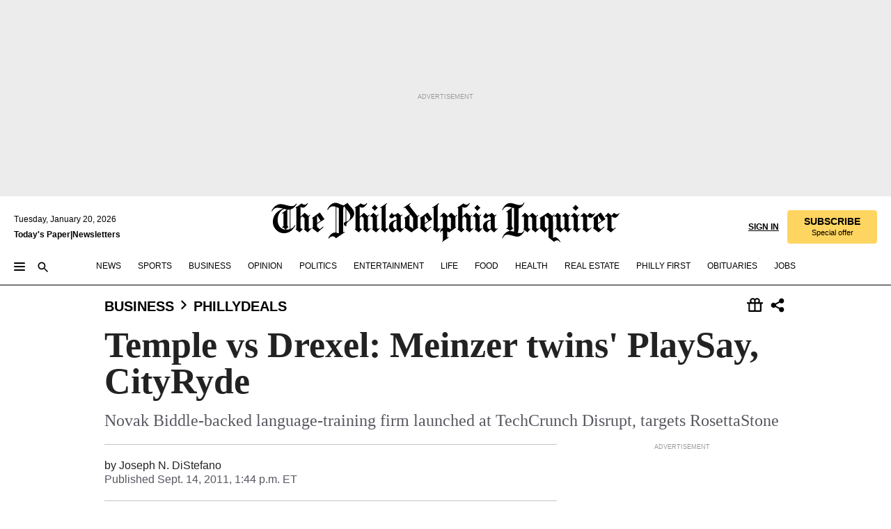

--- FILE ---
content_type: text/html; charset=utf-8
request_url: https://www.inquirer.com/philly/blogs/inq-phillydeals/Temple-grads-PlaySay-FB-language-app-disrupts.html
body_size: 35004
content:
<!DOCTYPE html><html lang="en"><head><link rel="preconnect" href="https://media.inquirer.com/"/><link rel="dns-prefetch" href="https://media.inquirer.com"/><link rel="preconnect" href="https://p543.inquirer.com/"/><link rel="dns-prefetch" href="https://p543.inquirer.com"/><link rel="stylesheet" type="text/css" href="https://htlbid.com/v3/inquirer-web.com/htlbid.css"/><script async="" src="https://htlbid.com/v3/inquirer-web.com/htlbid.js"></script><link rel="stylesheet" href="/pf/resources/dist/inquirer-light/css/style.css?d=1139"/><title>Temple vs Drexel: Meinzer twins&#x27; PlaySay, CityRyde</title><link rel="apple-touch-icon-precomposed" sizes="57x57" href="https://media.inquirer.com/designimages/apple-touch-icon-57x57-precomposed.png"/><link rel="apple-touch-icon-precomposed" sizes="76x76" href="https://media.inquirer.com/designimages/apple-touch-icon-76x76-precomposed.png"/><link rel="apple-touch-icon-precomposed" sizes="120x120" href="https://media.inquirer.com/designimages/apple-touch-icon-60x60-precomposed@2x.png"/><link rel="apple-touch-icon-precomposed" sizes="152x152" href="https://media.inquirer.com/designimages/apple-touch-icon-76x76-precomposed@2x.png"/><link rel="apple-touch-icon-precomposed" sizes="180x180" href="https://media.inquirer.com/designimages/apple-touch-icon-60x60-precomposed@3x.png"/><link rel="icon" sizes="16x16" href="https://media.inquirer.com/designimages/apple-touch-icon-16x16-precomposed.png"/><link rel="icon" sizes="192x192" href="https://media.inquirer.com/designimages/touch-icon-192x192.png"/><link rel="apple-touch-icon-precomposed" href="https://media.inquirer.com/designimages/apple-touch-icon-precomposed.png"/><link rel="apple-touch-icon" href="https://media.inquirer.com/designimages/apple-touch-icon.png"/><meta name="robots" content="index, follow"/><meta name="googlebot-news" content="index"/><meta name="googlebot" content="index"/><meta name="copyright" content="(c) 2026 The Philadelphia Inquirer, LLC"/><meta name="distribution" content="global"/><meta name="rating" content="general"/><meta name="application-name" content="The Philadelphia Inquirer, LLC"/><meta property="og:site_name" content="Inquirer.com"/><meta name="viewport" content="width=device-width,minimum-scale=1,initial-scale=1,maximum-scale=1"/><meta name="arc_environment" content="fusion"/><meta property="fb:pages" content="6130721655"/><meta name="twitter:site" content="@PhillyInquirer"/><meta name="twitter:creator" content="@PhillyInquirer"/><meta property="og:locale" content="en_US"/><meta name="twitter:card" content="summary_large_image"/><script data-schema="Organization" type="application/ld+json">
        {
          "name": "The Philadelphia Inquirer, LLC",
          "url": "https://www.inquirer.com",
          "logo": "https://www.inquirer.com/pb/resources/dist/images/inquirer-logo-official-v2.svg",
          "sameAs": [
            "https://www.facebook.com/philadelphiainquirer/",
            "https://twitter.com/PhillyInquirer"
          ],
          "@type": "NewsMediaOrganization",
          "@context": "http://schema.org"
        }
      </script><script>
            var pmnAdmin = {};
            var PMNdataLayer = [{
              analytics: {}
            }];
          </script><link rel="canonical" href="https://www.inquirer.com/philly/blogs/inq-phillydeals/Temple-grads-PlaySay-FB-language-app-disrupts.html"/><meta property="og:title" content="Temple vs Drexel: Meinzer twins&#x27; PlaySay, CityRyde"/><meta property="og:description" content="Novak Biddle-backed language-training firm launched at TechCrunch Disrupt, targets RosettaStone"/><meta property="og:image"/><meta property="og:image:width" content="0"/><meta property="og:image:height" content="0"/><meta name="twitter:title" content="Temple vs Drexel: Meinzer twins&#x27; PlaySay, CityRyde"/><meta name="twitter:description" content="Novak Biddle-backed language-training firm launched at TechCrunch Disrupt, targets RosettaStone"/><meta name="twitter:image"/><meta name="cXenseParse:title" content="Temple vs Drexel: Meinzer twins&#x27; PlaySay, CityRyde"/><meta property="article:section" content="PhillyDeals, business, phillydeals"/><meta name="author" content="Joseph N. DiStefano"/><meta itemProp="description" name="description" content="Novak Biddle-backed language-training firm launched at TechCrunch Disrupt, targets RosettaStone"/><meta name="og:url" content="https://www.inquirer.com/philly/blogs/inq-phillydeals/Temple-grads-PlaySay-FB-language-app-disrupts.html"/><meta property="article:modified_time" content="2018-10-25T03:22:45-04:00"/><meta name="date" content="2011-09-14T17:44:28Z"/><meta name="article_id" content="NQDPLSWO65ECJJXASGGEZ4G3KA"/><meta property="og:type" content="article"/><meta property="article:opinion" content="false"/><meta property="vf:unique_id" content="NQDPLSWO65ECJJXASGGEZ4G3KA"/><meta name="sailthru.tags" content="phillydeals,business"/><meta name="sailthru.author" content="Joseph N. DiStefano"/><meta name="sailthru.date" content="2011-09-14T17:44:28Z"/><meta name="sailthru.title" content="Temple vs Drexel: Meinzer twins&#x27; PlaySay, CityRyde"/><meta name="sailthru.description" content="Novak Biddle-backed language-training firm launched at TechCrunch Disrupt, targets RosettaStone"/><meta name="sailthru.image.full"/><meta name="sailthru.image.thumb"/><meta name="article-subtype" content="subtype-blog"/><script data-schema="NewsArticle" type="application/ld+json">
    {
      "@context": "http://schema.org",
      "@type": "NewsArticle",
      "mainEntityOfPage": {
        "@type": "WebPage",
        "@id": "https://www.inquirer.com/philly/blogs/inq-phillydeals/Temple-grads-PlaySay-FB-language-app-disrupts.html"
      },
      "headline": "Temple vs Drexel: Meinzer twins' PlaySay, CityRyde",
      "thumbnailUrl": "",
      "articleSection": "business",
      "image": {
        "@type": "ImageObject",
        "url": "https://www.inquirer.com/resizer/_mMWDlY5tyNB8_fDmmbqUOR3y_4=/1200x0/center/middle/www.inquirer.com/resources/images/default-img.jpg",
        "height": 800,
        "width": 1200
      },
      "datePublished": "2011-09-14T13:44:28-04:00",
      "dateModified": "2011-09-14T13:44:28-04:00",
      "author": [{"@type":"Person","name":"Joseph N. DiStefano"}],
      "isAccessibleForFree": false,
      "hasPart": {
        "@type": "WebPageElement",
        "isAccessibleForFree": false,
        "cssSelector" : ".article-body-paywall"
      },
      "isPartOf": {
        "@type": ["CreativeWork", "Product"],
        "name": "The Philadelphia Inquirer",
        "productID": "inquirer.com:basic"
      },
      "publisher": {
        "@type": "NewsMediaOrganization",
        "name": "The Philadelphia Inquirer",
        "logo": {
          "@type": "ImageObject",
          "url": "https://media.inquirer.com/designimages/inquirer-logo-amp.png",
          "width": 600,
          "height": 60
        }
      },
      "description": "Novak Biddle-backed language-training firm launched at TechCrunch Disrupt, targets RosettaStone",
      "keywords": [
        "articleID/NQDPLSWO65ECJJXASGGEZ4G3KA",
        "Type/Article",
        "target/PhillyDeals/business/phillydeals",
        "NavLink/business"
      ],
      "identifier": {
        "@type": "PropertyValue",
        "propertyID": "articleID",
        "value": "NQDPLSWO65ECJJXASGGEZ4G3KA"
      }
    }
    </script><script data-schema="BreadcrumbList" type="application/ld+json">
                      {
                        "@context": "https://schema.org",
                        "@type": "BreadcrumbList",
                        "itemListElement": [{"@type":"ListItem","position":1,"name":"Business","item":"https://www.inquirer.com/business"},{"@type":"ListItem","position":2,"name":"Phillydeals","item":"https://www.inquirer.com/business/phillydeals"}]
                      }
                    </script><script src="https://cdn.cookielaw.org/scripttemplates/otSDKStub.js" data-domain-script="c6dea5ec-f3a5-432d-8d99-556d91c9726b" type="text/javascript" charset="UTF-8" data-dLayer-name="PMNdataLayer"></script><script src="https://cdn.speedcurve.com/js/lux.js?id=283407416" defer="" crossorigin="anonymous"></script><script type="application/javascript" id="polyfill-script">if(!Array.prototype.includes||!(window.Object && window.Object.assign)||!window.Promise||!window.Symbol||!window.fetch){document.write('<script type="application/javascript" src="/pf/dist/engine/polyfill.js?d=1139&mxId=00000000" defer=""><\/script>')}</script><script id="fusion-engine-react-script" type="application/javascript" src="/pf/dist/engine/react.js?d=1139&amp;mxId=00000000" defer=""></script><script id="fusion-engine-combinations-script" type="application/javascript" src="/pf/dist/components/combinations/light.js?d=1139&amp;mxId=00000000" defer=""></script>
<script>(window.BOOMR_mq=window.BOOMR_mq||[]).push(["addVar",{"rua.upush":"false","rua.cpush":"false","rua.upre":"false","rua.cpre":"false","rua.uprl":"false","rua.cprl":"false","rua.cprf":"false","rua.trans":"","rua.cook":"false","rua.ims":"false","rua.ufprl":"false","rua.cfprl":"false","rua.isuxp":"false","rua.texp":"norulematch","rua.ceh":"false","rua.ueh":"false","rua.ieh.st":"0"}]);</script>
                              <script>!function(e){var n="https://s.go-mpulse.net/boomerang/";if("False"=="True")e.BOOMR_config=e.BOOMR_config||{},e.BOOMR_config.PageParams=e.BOOMR_config.PageParams||{},e.BOOMR_config.PageParams.pci=!0,n="https://s2.go-mpulse.net/boomerang/";if(window.BOOMR_API_key="PPACB-T4Q7H-SPCW8-FS2AT-3JVSH",function(){function e(){if(!o){var e=document.createElement("script");e.id="boomr-scr-as",e.src=window.BOOMR.url,e.async=!0,i.parentNode.appendChild(e),o=!0}}function t(e){o=!0;var n,t,a,r,d=document,O=window;if(window.BOOMR.snippetMethod=e?"if":"i",t=function(e,n){var t=d.createElement("script");t.id=n||"boomr-if-as",t.src=window.BOOMR.url,BOOMR_lstart=(new Date).getTime(),e=e||d.body,e.appendChild(t)},!window.addEventListener&&window.attachEvent&&navigator.userAgent.match(/MSIE [67]\./))return window.BOOMR.snippetMethod="s",void t(i.parentNode,"boomr-async");a=document.createElement("IFRAME"),a.src="about:blank",a.title="",a.role="presentation",a.loading="eager",r=(a.frameElement||a).style,r.width=0,r.height=0,r.border=0,r.display="none",i.parentNode.appendChild(a);try{O=a.contentWindow,d=O.document.open()}catch(_){n=document.domain,a.src="javascript:var d=document.open();d.domain='"+n+"';void(0);",O=a.contentWindow,d=O.document.open()}if(n)d._boomrl=function(){this.domain=n,t()},d.write("<bo"+"dy onload='document._boomrl();'>");else if(O._boomrl=function(){t()},O.addEventListener)O.addEventListener("load",O._boomrl,!1);else if(O.attachEvent)O.attachEvent("onload",O._boomrl);d.close()}function a(e){window.BOOMR_onload=e&&e.timeStamp||(new Date).getTime()}if(!window.BOOMR||!window.BOOMR.version&&!window.BOOMR.snippetExecuted){window.BOOMR=window.BOOMR||{},window.BOOMR.snippetStart=(new Date).getTime(),window.BOOMR.snippetExecuted=!0,window.BOOMR.snippetVersion=12,window.BOOMR.url=n+"PPACB-T4Q7H-SPCW8-FS2AT-3JVSH";var i=document.currentScript||document.getElementsByTagName("script")[0],o=!1,r=document.createElement("link");if(r.relList&&"function"==typeof r.relList.supports&&r.relList.supports("preload")&&"as"in r)window.BOOMR.snippetMethod="p",r.href=window.BOOMR.url,r.rel="preload",r.as="script",r.addEventListener("load",e),r.addEventListener("error",function(){t(!0)}),setTimeout(function(){if(!o)t(!0)},3e3),BOOMR_lstart=(new Date).getTime(),i.parentNode.appendChild(r);else t(!1);if(window.addEventListener)window.addEventListener("load",a,!1);else if(window.attachEvent)window.attachEvent("onload",a)}}(),"".length>0)if(e&&"performance"in e&&e.performance&&"function"==typeof e.performance.setResourceTimingBufferSize)e.performance.setResourceTimingBufferSize();!function(){if(BOOMR=e.BOOMR||{},BOOMR.plugins=BOOMR.plugins||{},!BOOMR.plugins.AK){var n=""=="true"?1:0,t="",a="clo6x4ax3thim2lp6h6a-f-7580a464c-clientnsv4-s.akamaihd.net",i="false"=="true"?2:1,o={"ak.v":"39","ak.cp":"689028","ak.ai":parseInt("653835",10),"ak.ol":"0","ak.cr":9,"ak.ipv":4,"ak.proto":"h2","ak.rid":"8cb9ef5","ak.r":41406,"ak.a2":n,"ak.m":"dscr","ak.n":"ff","ak.bpcip":"18.221.235.0","ak.cport":50206,"ak.gh":"23.216.9.137","ak.quicv":"","ak.tlsv":"tls1.3","ak.0rtt":"","ak.0rtt.ed":"","ak.csrc":"-","ak.acc":"","ak.t":"1768944124","ak.ak":"hOBiQwZUYzCg5VSAfCLimQ==kG4J8d9w4n/mFQ646MC9aqq3i4cwEcQm7022gdPhFxDZ2FWpvoJdlK3DSUeOb5d2SwwtGEQwPLSFk7aWXN0yBGIst9Ku791rZvLd0H2a0j/oXEjEw3D2Ag+D9Rlo8YmbJ/DVQ90xZk6e86hb2mcUyFMU8uNDsmeyfxhplcoCzicEPwEJiSb8ZfCf/LLTrW+XvF9W2mg5o/yOTmgDg/obdMam1KAupy8Zu+VnNnaFF3ZADbBDCdDaD9ONa6jf6hM5OvTXtgATBWC9U0ArpXD/ThySAC3/STI26oyMZx0c5TJkLnehYAafDvsPXz8qpZoVjTRBSHWFgW7/e+4XMlGF8y+nnSt2OdVxJNCRBrWF25IeCFU0PrAgJYo03Ry6DQ0OSALw+IFehVLlTys6hMwDFFTm/NEzlAVI9meR3as1QMs=","ak.pv":"123","ak.dpoabenc":"","ak.tf":i};if(""!==t)o["ak.ruds"]=t;var r={i:!1,av:function(n){var t="http.initiator";if(n&&(!n[t]||"spa_hard"===n[t]))o["ak.feo"]=void 0!==e.aFeoApplied?1:0,BOOMR.addVar(o)},rv:function(){var e=["ak.bpcip","ak.cport","ak.cr","ak.csrc","ak.gh","ak.ipv","ak.m","ak.n","ak.ol","ak.proto","ak.quicv","ak.tlsv","ak.0rtt","ak.0rtt.ed","ak.r","ak.acc","ak.t","ak.tf"];BOOMR.removeVar(e)}};BOOMR.plugins.AK={akVars:o,akDNSPreFetchDomain:a,init:function(){if(!r.i){var e=BOOMR.subscribe;e("before_beacon",r.av,null,null),e("onbeacon",r.rv,null,null),r.i=!0}return this},is_complete:function(){return!0}}}}()}(window);</script></head><body><div>
                <script type="text/javascript">
                  function OptanonWrapper() { }
                </script>
              </div><noscript>
          <iframe src="https://www.googletagmanager.com/ns.html?id=GTM-M4NMCHW"
          height="0" width="0" style="display:none;visibility:hidden"></iframe></noscript><div id="fusion-app" class=""><div class="article-body article-body-paywall type-body-text"><a class="sr-only focus:not-sr-only active:not-sr-only hover:not-sr-only" href="#article-body">Skip to content</a><header id="app-bar" class="app-bar header top-0 sticky z-[11]"><div data-ad-name="article/top_banner_masthead" class="text-center container-column
          bg-[#ececec] overflow-hidden py-4 flex-col justify-center items-center flex min-h-[50px] md:min-h-[90px] lg:min-h-[250px]"><div class="type-button absolute z-0"><div class="advertisement-text font-light xxs:leading-5 xs:leading-none text-[9px] text-[#999] tracking-normal uppercase justify-center flex flex-row mb-1">Advertisement</div></div><div class="container-row justify-center w-full z-1"><div class="arcad bg-none my-0 mx-auto min-h-0 min-w-0 ad-responsive text-center "><div class="htlad-web-top_banner_masthead" data-unit="phl.business/phillydeals/article/top_banner" data-targeting="{&quot;position&quot;:&quot;slider&quot;,&quot;position_type&quot;:&quot;slider_section&quot;}"></div></div></div></div><nav class="global-app-bar sticky top-0 border-solid z-[11] inset-x-0 border-b bg-white "><div class="h-[62px] flex flex-col max-w-[1240px] mx-auto px-5 justify-center relative lg:h-[127px] bg-white"><div class="static lg:relative"><div class="transition-all lg:w-[616px] left-0 flex flex-col
        overflow-hidden duration-200 absolute w-full top-16
        lg:left-8 shadow-md lg:top-[128px] h-0"><div class="flex flex-col bg-white space-y-3 p-3 shadow-md inq-dropdown-menu px-7 py-4 "><div class="relative"><input type="text" placeholder="Search" aria-required="false" aria-label="Search" id="search" class="font-grot10 border border-solid border-neutral-dark-gray focus:border-primary-blue active:border-primary-blue w-full px-6 py-3 text-4"/><div class="absolute top-1 right-1"><button class="cursor-pointer p-2 bg-transparent"><svg xmlns="http://www.w3.org/2000/svg" width="20" height="20" viewBox="0 0 24 24"><use href="#search-icon-circle"></use><use href="#search-icon-line"></use></svg></button></div></div></div></div></div><div class="flex flex-row flex-auto"><svg xmlns="http://www.w3.org/2000/svg" class="hidden"><defs><path d="M0 0h24v24H0z" fill="none" id="search-icon-circle"></path><path d="M15.5 14h-.79l-.28-.27C15.41 12.59 16 11.11 16 9.5 16 5.91 13.09 3 9.5 3S3 5.91 3 9.5 5.91 16 9.5 16c1.61 0 3.09-.59 4.23-1.57l.27.28v.79l5 4.99L20.49 19l-4.99-5zm-6 0C7.01 14 5 11.99 5 9.5S7.01 5 9.5 5 14 7.01 14 9.5 11.99 14 9.5 14z" id="search-icon-line"></path></defs></svg><div class="flex-1 flex items-center space-x-2 lg:hidden"><button type="button" role="button" aria-label="Full navigation" aria-haspopup="true" aria-expanded="false" class="flex flex-col h-3 w-4 p-0 rounded
      justify-center items-center group cursor-pointer bg-transparent"><div class="h-0.5 w-4 rounded-full transition ease
      transform duration-300 opacity-100 group-hover:opacity-50  bg-black"></div><div class="h-0.5 w-4 my-[3px] rounded-full
      transition ease transform duration-300 opacity-100 group-hover:opacity-50 bg-black"></div><div class="h-0.5 w-4 rounded-full transition
      ease transform duration-300 opacity-100 group-hover:opacity-50  bg-black"></div></button><button class="cursor-pointer p-2 mt-1 bg-transparent" aria-label="Search" aria-haspopup="true" aria-expanded="false"><svg xmlns="http://www.w3.org/2000/svg" width="20" height="20" viewBox="0 0 24 24"><use href="#search-icon-circle"></use><use href="#search-icon-line"></use></svg></button></div><div class="hidden flex-1 flex-col space-y-1 justify-center lg:flex lg:pt-3"><div class="flex flex-row items-center"><div aria-label="Tuesday, January 20, 2026" class="text-3 mb-1 mr-1">Tuesday, January 20, 2026</div></div><div class="flex gap-1 text-3 font-bold leading-3.5 "><a href="https://eedition.inquirer.com/" id="todayspaper" data-link-type="global-nav" aria-label="Print Copy of Today&#x27;s Paper" role="link" class="no-underline text-black">Today&#x27;s Paper</a>|<a class="no-underline text-black" href="https://www.inquirer.com/newsletters/" data-link-type="global-nav" aria-label="Newsletters" role="link">Newsletters</a></div></div><div class="flex-1 text-center justify-center items-center flex"><a data-link-type="global-nav" aria-label="The Philadelphia Inquirer - Go to homepage link" role="link" class="flex-1 relative w-[140px] sm:w-[325px] lg:w-[500px]" href="/"><div class="absolute left-0 right-0 h-full flex items-center text-black"><svg class="transition-all duration-500 w-[140px] mx-auto opacity-100 sm:opacity-0  w-[140px]" xmlns="http://www.w3.org/2000/svg" viewBox="0 0 1124.32 253.93" fill="currentColor"><path d="M290.15,136.89V155.6s13.26,11.37,18.47,14.68l19.9-16.58,3.32,3.79-36.95,32.68H293l-33.63-26.29v-2.13s4.5-1.18,4.5-2.61V104.67c0-1.66-5-3.55-5-3.55V99l47.37-34.11h2.84l28.18,40.74v1.89ZM292.29,86l-2.13,1.66v43.82l23-14.92Z"></path><path d="M589.13,190.19h-1.42l-23.45-18.95v-2.13s3.08-1.18,3.08-3.55V99.72s-9-8.76-14.92-12.08l-10.66,9V163s5.92,5.45,8.76,5.45a6.3,6.3,0,0,0,4-1.18l1.42,2.61L537.26,190.2h-1.42l-25.11-19.42v-2.13s4.74-1.89,4.74-3.55V93.81s-5.21-5.21-8.53-5.21c-1.89,0-3.55,1.42-5.68,3.32l-2.37-3.08L519.73,66.1h1.42s18.71,12.79,23,22l23.68-22h1.42L592.9,86.71,601.66,78l3.08,3.32L593.61,92.16V162.5s4.74,5.68,9,5.68c2.13,0,4.74-2.61,6.87-4.5l2.61,2.84Z"></path><path d="M770.86,168.34,747.5,190.19h-1.42l-23.45-20.84-8,7.34-3.32-3.55,10.66-9.47V94.51s-6.64-5.68-8.54-5.68-2.61,1.18-4.74,3.08l-2.13-3.08,22-22.74H730l21.32,18v2.37s-3.08,1.42-3.08,3.79V157s8.53,9.24,14,12.32l10.89-9.24V94s-8.05-5.92-9.71-5.92c-1.42,0-2.84,1.18-3.79,1.89l-1.9-2.84L777.8,66.09h1.42l20.61,17.29,6.63-5.92L809.78,81,799.36,91v69.87s7.82,7.34,10.66,7.34c1.9,0,5.45-3.79,7.58-5.68l2.61,2.84-24.16,24.87h-1.42Z"></path><path d="M853.83,190.19h-1.42l-24.63-18.95v-2.13s4.26-1.18,4.26-3.55V97.82s-6.4-6.63-11.84-10.18l-3.79,3.55-2.84-3.08,21.79-22.26h1.42l20.84,18.71,8.76-8.76,3.08,3.32L858.33,90v72.47s5,5.45,9.47,5.45c1.9,0,5-3.08,7.11-5l2.37,3.08ZM845.78,52.1h-2.13s-9.47-10.66-17.76-17.05V32.92a83.15,83.15,0,0,0,17.05-17.76h2.13s8.76,10.42,17.76,17.53v2.13A107.19,107.19,0,0,0,845.78,52.1Z"></path><path d="M940.52,97.58c-6.63,0-12.55-2.37-18.47-8.29H918.5v73s9,6.63,11.6,6.63c1.9,0,10.66-7.58,12.79-9.47l3.08,3.08-30.79,27.71h-1.42l-25.34-19.42v-2.13s3.79-1.89,3.79-3.55V94.75s-6.16-5.45-9-6.39c-1.9,0-3.08,1.42-5.21,3.32l-2.84-2.84L896.48,66.1h1.66l20.37,18,15.63-18h2.13s7.1,8.76,15.87,8.76c5.21,0,10.42-1.18,14.21-7.11l2.84,1.42C964.67,78.87,951.65,97.58,940.52,97.58Z"></path><path d="M986.94,136.89V155.6s13.26,11.37,18.47,14.68l19.89-16.58,3.32,3.79-36.95,32.68h-1.89L956.15,163.9v-2.13s4.5-1.18,4.5-2.61V104.69c0-1.66-5-3.55-5-3.55V99l47.37-34.11h2.84l28.19,40.74v1.89ZM989.07,86l-2.13,1.66v43.82l23-14.92Z"></path><path d="M1095.65,97.58c-6.63,0-12.55-2.37-18.47-8.29h-3.55v73s9,6.63,11.6,6.63c1.9,0,10.66-7.58,12.79-9.47l3.08,3.08-30.79,27.71h-1.42l-25.34-19.42v-2.13s3.79-1.89,3.79-3.55V94.75s-6.16-5.45-9-6.39c-1.9,0-3.08,1.42-5.21,3.32l-2.84-2.84,21.32-22.74h1.66l20.37,18,15.63-18h2.13s7.1,8.76,15.87,8.76c5.21,0,10.42-1.18,14.21-7.11l2.84,1.42C1119.8,78.87,1106.78,97.58,1095.65,97.58Z"></path><path d="M185,26.52V90.23l.24.24,25.82-24.4h1.42l23.68,20.61,8.76-8.76L248,80.76,236.87,92.13v70.34s4.74,5.68,9,5.68c2.37,0,5.68-3.55,7.82-5.68l2.84,2.84-25.11,24.87H230l-22.5-18.71v-2.13s3.08-1.18,3.08-3.55V100s-7.82-8-14.21-12.08L185,97.82v63.71c.47,1.18,5,7.11,12.79,7.11l.47,2.61L179.55,190.2h-1.42l-23.92-18.95v-2.13s4.5-1.89,4.5-3.55V37.67c0-2.84-5.21-3.55-5.21-3.55V31.51c18.71-10.42,37.66-25.58,37.66-25.58h1.66s21.37,19.86,36.47-2.84L233.08,5C206.8,50.67,185,26.52,185,26.52Z"></path><path d="M699.79,227.44l-.26-137.62,10.7-10.44-3.06-3.31-10.69,9.67-28-20.62h-1.53l-52.7,34.37V101a17.82,17.82,0,0,1,4.85,2.36,2.34,2.34,0,0,1,.71.94s0,.05,0,.51v53.74a1.29,1.29,0,0,1-.37,1s-.92,1.22-4.72,2.22v1.53l32.08,27h1.53l22.4-25.46h.51l.26,2.68-.35,55.86,35.23,27.5h1.78s19.3-22.64,36.67,3.06l3-2S723,205.59,699.79,227.44Zm-28.52-69.75-9.42,9.67c-3.29-1.53-13.75-12-13.75-12V86.49l1-.76c4.43,2.37,22.15,17.06,22.15,17.06v54.9Z"></path><path d="M120.33,169.06V44.42C147,38.2,160.78,8.79,160.78,8.79l-4-2.16a27,27,0,0,1-7.5,9.79c-10.35,8-20.07,7.47-36,5a98.05,98.05,0,0,1-11.6-2.69c-5.19-1.4-8.12-2.28-8.12-2.28-17.1-5-24.74-5.63-24.74-5.63-8.67-1-13.82-1-16.8-.63a35.24,35.24,0,0,0-3.82.63c-12.87,3-22.62,10-30,17A76,76,0,0,0,0,54.82l3.77,2A59.7,59.7,0,0,1,7.06,51a44.79,44.79,0,0,1,9.18-10.64,29.7,29.7,0,0,1,8.1-4.87,24.9,24.9,0,0,1,8-1.94c6.88-.63,18,.67,27,2.3,8.15,1.48,14.56,3.27,14.56,3.27C-9.31,70.84,10.7,141.8,10.7,141.8a73.15,73.15,0,0,0,31.5,43.58A69.91,69.91,0,0,0,57,192.54,68.51,68.51,0,0,0,72.56,196a78.56,78.56,0,0,0,16-.19A70.54,70.54,0,0,0,107.82,191a64.8,64.8,0,0,0,9.8-5,84.07,84.07,0,0,0,21.5-19.26,131.28,131.28,0,0,0,13.48-20.66L148.71,144C137,164.43,120.33,169.06,120.33,169.06ZM66.07,158.41l2.8,3,4-2.93L90,173.05a55.29,55.29,0,0,1-13.66-2.2,42.32,42.32,0,0,1-7.63-3,48.84,48.84,0,0,1-12.3-9.1,61.29,61.29,0,0,1-6.08-7.28,55.19,55.19,0,0,1-5.91-10.69,61.74,61.74,0,0,1-3-8.85,72.08,72.08,0,0,1-1.64-8.25,85.79,85.79,0,0,1-.77-12.64s0-4.37.52-9.47a80.83,80.83,0,0,1,1.68-10.51,79.34,79.34,0,0,1,4.58-14.3,76.39,76.39,0,0,1,9.63-16.32A71.79,71.79,0,0,1,79.79,40.74s9.52,2.31,18.06,4L66,68.6l2.79,3,5.63-4.22a2.44,2.44,0,0,1,.33.47,7.82,7.82,0,0,1,.74,1.85s.08.31.19.77a32.74,32.74,0,0,1,.59,3.69c.1,1.07.25,2.53.33,4,.06,1.23.06.82.15,3.73,0,.46.07,1.71.07,3.38,0,3,0,7.23-.08,10.85,0,3.85,0,4,0,4l0,18-.08,29.51v2.83l-10.65,8M102.81,45.7a44.78,44.78,0,0,0,13.53-.48V170.36a58.59,58.59,0,0,1-11.61,2.24c-2.23.28-7.26.48-7.26.48-2.57.18-7.44,0-7.44,0l18.24-16.55a18.12,18.12,0,0,1-6.72-8,11.19,11.19,0,0,1-.4-1.25,10.37,10.37,0,0,1-.26-1.67c0-.54,0-1.05,0-1.44v-.72l0-7.22,0-89"></path><path d="M517.57,180.94,514,178.78a26.53,26.53,0,0,1-6.64,9.79c-9.16,8-17.76,7.47-31.84,5-.69-.12-1.33-.25-2-.39.58-.9,1.15-1.9,1.72-3A35.91,35.91,0,0,0,479,177.89c.45-4.77.54-8.8.54-8.8l.88-32.3.24-39.63V38l1.08-.24c23.61-6.22,35.8-35.63,35.8-35.63L514,0a26.53,26.53,0,0,1-6.64,9.79c-9.16,8-17.76,7.47-31.84,5a78.31,78.31,0,0,1-10.26-2.69c-4.59-1.4-7.19-2.28-7.19-2.28-15.13-5-21.89-5.63-21.89-5.63-7.67-1-12.23-1-14.86-.63a28,28,0,0,0-3.38.63c-11.39,3-20,10-26.51,17a77.9,77.9,0,0,0-16.15,27l3.34,2a62.21,62.21,0,0,1,2.91-5.89,43.31,43.31,0,0,1,8.13-10.64,25.53,25.53,0,0,1,7.17-4.87,20,20,0,0,1,7.1-1.94c6.09-.63,15.9.67,23.85,2.3,4.26.87,8,1.85,10.3,2.51L400.85,59.38,404,62.67l4.79-3.49s3.06,1.31,2.81,27.13l-.1,72.87-1.17.8-9.47,6.9,3.13,3.3,4-2.92,17.51,14.86h0a28.34,28.34,0,0,0-4.1.22A28,28,0,0,0,418,183c-11.39,3-20,10-26.51,17a77.9,77.9,0,0,0-16.15,27l3.34,2a62.21,62.21,0,0,1,2.91-5.89,43.31,43.31,0,0,1,8.13-10.64,25.53,25.53,0,0,1,7.17-4.87,20,20,0,0,1,7.1-1.94c6.09-.63,15.9.67,23.85,2.3,7.21,1.48,12.88,3.27,12.88,3.27,19.31,5.72,30.36,10.41,47,3.24C507,206.12,517.57,180.94,517.57,180.94Zm-92.07,1.14L446.45,165l-4.78-4.31a14.69,14.69,0,0,1-4.21-9.94V37.58l5.69-4.37,2.76.87s2.52.69,6,1.6V170c.13,9.19-.67,14.19-1.14,16.33-10-2.91-14.59-3.36-14.59-3.36a91.37,91.37,0,0,0-10.47-.85Z"></path></svg></div><div class="absolute left-0 right-0 h-full flex items-center text-black"><svg class="transition-all duration-500 sm:w-[325px] mx-auto opacity-0 sm:opacity-100  lg:w-[500px]" xmlns="http://www.w3.org/2000/svg" viewBox="0 0 1249.3 142.76" fill="currentColor"><g><g><path d="M550.35,77V87.48s7.49,6.44,10.34,8.24l11.23-9.29,2,2.1L553.05,107h-1L533,92.12V90.93s2.55-.6,2.55-1.5V58.87c0-1-2.7-2.1-2.7-2.1v-1.2L559.49,36.4H561l15.87,22.92v1Zm1.2-28.77-1.2,1.05V73.85l12.88-8.39ZM594.39,107h-.9L579.86,96.32v-1.2s2.25-.75,2.25-2.1V18.13L582,18l-4.5,2.24-.89-2.09c9.43-5.7,23.66-16,23.66-16l1.35,1.79s-4.79,3.45-4.79,7V91.23s3.29,2.84,5.09,2.84c1,0,2.4-1.2,3.6-2.24l1.64,1.79Zm150,0h-.9L729.66,96.32v-1.2s2.39-.75,2.39-2.1V55a43.15,43.15,0,0,0-6.74-5.7l-2.09,1.95-1.5-1.8L733.85,37h.9l11.68,10.49,5-5,1.64,2-6.14,6.14V91.38s2.7,3,5.25,3c1,0,2.84-1.65,4-2.69l1.35,1.64Zm-4.5-77.74h-1.2a95.73,95.73,0,0,0-10-9.59v-1.2a45.23,45.23,0,0,0,9.58-10h1.2a74,74,0,0,0,10,9.89v1.19a60.87,60.87,0,0,0-9.59,9.74M948.21,107h-.75L934.28,96.32v-1.2s1.65-.75,1.65-2.1V56s-5.1-4.94-8.39-6.74l-6,4.95V91.68s3.29,3,4.94,3a4,4,0,0,0,2.25-.6l.74,1.35L919,107h-.75L904.17,96v-1.2s2.55-1,2.55-1.95V52.73s-2.85-3-4.8-3c-1,0-1.95.9-3.14,2l-1.35-1.8,11.68-12.73h.9s10.49,7.19,12.88,12.28l13.34-12.28H937l13.34,11.53,4.94-4.94,1.8,1.95-6.29,6.14V91.38s2.69,3.14,5.09,3.14c1.2,0,2.7-1.5,3.89-2.55l1.35,1.65Zm102.16-12.28-13,12.28h-.9l-13.18-11.68-4.5,4L1017,97.37l6-5.4V53s-3.75-3.15-4.8-3.15-1.49.75-2.69,1.8l-1.2-1.8,12.43-12.73h.75l12,10v1.34s-1.79.9-1.79,2.1v37.6s4.79,5.24,7.94,7l6.14-5.24V52.88s-4.5-3.45-5.54-3.45c-.75,0-1.5.75-2.1,1.2L1043,49l11.38-11.83h.75l11.54,9.74,3.74-3.45,2,2.1-5.84,5.54v39.4s4.34,4,6,4c1,0,3-2.1,4.19-3.14l1.5,1.49L1064.6,107h-.75ZM1097.11,107h-.75l-13.93-10.63v-1.2s2.39-.75,2.39-2.1V55a47.17,47.17,0,0,0-6.59-5.7l-2.1,1.95-1.64-1.8L1086.77,37h.75l11.68,10.49,5-5,1.79,2-6.29,6.14V91.38s2.85,3,5.4,3c1,0,2.69-1.65,3.89-2.69l1.35,1.64Zm-4.5-77.74h-1.2a95.73,95.73,0,0,0-10-9.59v-1.2a45.23,45.23,0,0,0,9.58-10h1.2a74,74,0,0,0,10,9.89v1.19a68.72,68.72,0,0,0-9.59,9.74m53.33,25.62a14.29,14.29,0,0,1-10.49-4.65h-1.94V91.23S1138.6,95,1140,95c1.2,0,6.14-4.34,7.34-5.39l1.65,1.8L1131.56,107h-.75L1116.58,96v-1.2s2.1-1,2.1-1.95V53.18s-3.45-3-5.1-3.6c-1,0-1.64.9-2.84,2l-1.65-1.65,12-12.73h.9l11.54,10,8.83-10h1.2s3.9,4.94,8.84,4.94c3,0,5.84-.75,8.09-4l1.5.75c-2.55,5.54-9.89,16-16,16M1172,77V87.48s7.49,6.44,10.34,8.24l11.24-9.29,1.79,2.1L1174.7,107h-1l-19-14.83V90.93s2.54-.6,2.54-1.5V58.87c0-1-2.69-2.1-2.69-2.1v-1.2L1181,36.4h1.65l15.88,22.92v1Zm1.2-28.77-1.2,1.05V73.85l12.89-8.39Zm59.92,6.6c-3.74,0-7-1.35-10.33-4.65h-2.1V91.23s5.09,3.74,6.59,3.74c1,0,6-4.34,7.19-5.39l1.8,1.8L1218.89,107h-.75L1203.91,96v-1.2s2.1-1,2.1-1.95V53.18s-3.45-3-5.09-3.6c-1.05,0-1.8.9-3,2l-1.5-1.65,12-12.73h.9l11.39,10,8.84-10h1.19s4,4.94,9,4.94c2.85,0,5.84-.75,7.94-4l1.65.75c-2.55,5.54-9.89,16-16.18,16m-573-2.55V86.73c0,1,2.7,1.8,2.7,1.8v1L638.28,107.1h-.75a29.51,29.51,0,0,0-6.44-3l-.15.15V126l.15.15,4.35-2.1,1,1.65c-13.18,8.69-23.51,16-23.51,16l-.9-1.35s3.14-2.7,3.14-5.09V101.41c-3.44.3-6.74.75-8.54,6.14l-1.34-.3c0-7.34,3.14-13.33,9.88-16.17V53.33s-3.44-3.75-5.54-3.75c-1.35,0-3.3,2.25-4.49,3.45l-1.5-1.5,14.08-15h.9s11.53,7.79,13.48,13.33L644.57,36.7h.75L659.7,49.43,664.94,44l1.65,1.8Zm-15.88,4.79s-5.39-5.09-8.83-7l-4.35,4.35v35.5c4.49,1.35,7.64,2,13,6.59l.15-.15Zm40.9-42.24s12.28,13.63,27-12.13L710,1.65c-8.54,12.73-20.52,1.65-20.52,1.65h-.9a178.85,178.85,0,0,1-21.12,14.38v1.49s2.85.3,2.85,1.95V93c0,1-2.55,2.1-2.55,2.1v1.2L681.27,107H682l10.64-10.63-.3-1.5a8.46,8.46,0,0,1-7.19-4V55l6.44-5.55a54.19,54.19,0,0,1,7.94,6.74v37c0,1.35-1.8,2.1-1.8,2.1v1.2L710.48,107h.75l14.08-14.08-1.5-1.49c-1.19,1.19-3.14,3.14-4.49,3.14-2.4,0-4.94-3.14-4.94-3.14V51.83l6.14-6.44-1.65-1.65-4.94,4.94L700.6,37.15h-.75L685.32,50.78l-.15-.15Zm325.35,113.1c13-12.29,27,13.78,27,13.78l-1.65,1c-9.74-14.38-20.67-1.65-20.67-1.65h-1l-19.77-15.58.15-31.31-.15-1.5h-.15L981.46,107h-.75L962.59,91.83v-.9a6.78,6.78,0,0,0,2.7-1.2.53.53,0,0,0,.15-.6V58.57c0-.3-.45-.45-.45-.45a8.56,8.56,0,0,0-2.7-1.35v-.9L992,36.55h.9l15.73,11.68,6-5.54,1.8,2-6,5.84ZM994.35,88.68V57.82s-9.89-8.39-12.44-9.59l-.6.3v38.8s6,5.84,7.79,6.74Zm-204-51.53c-15.28,15.43-20.07,0-20.07,0h-1.2l-8.84,12.73v.6c1.35,2.55,3.75,6.14,9.29,6.14,4.5,0,8.24-5.84,10.79-8.39l6.59,5.1v9.14c-14.53,1-27.71,9.28-27.71,24.41,0,10.49,6.59,17.53,15,20.07h1l11.54-10.48h.15L798.41,107h.75l13.63-13.18L811.45,92c-1.2,1-2.7,2.4-3.9,2.4-2.55,0-5.84-4-5.84-4V50.48l6-5.84-1.65-1.8-4.34,3.9-10.49-9.59Zm-3.44,28V93.32s-1.5,1.8-5.09,1.8c-4.35,0-7.79-5.84-7.79-14.53s4.34-13.78,12.88-15.43m41-38.2,2,1.2C832.42,21.57,837.81,15,847,15a62.32,62.32,0,0,1,16.32,2.85l-21,15.42,1.8,2,2.7-2c.15,0,1.5,1.2,1.5,15.28v40.9l-6,4.34,1.8,2,2.25-1.65,9.73,8.24c-13.48,0-24.11,13.93-28.16,25.32l2,1.19c2.7-6.74,7.34-13.33,16.63-13.33,12.28,0,26.36,7.19,36.1,7.19,11.53,0,21.27-11.23,25.31-21l-1.94-1.2a14.29,14.29,0,0,1-13.63,9.29,45.9,45.9,0,0,1-8.09-1h-.45a1.13,1.13,0,0,0-.6-.15c1.94-3,2.54-4.94,3.14-9.29.9-7,.9-20.37.9-29.95V21.27c13.33-3,19.92-18.42,20.67-20.07L906,0c-2.4,6-7.49,9.14-14.23,9.14-11.24,0-23.52-7.34-34-7.34-15.58,0-25.31,13.48-29.81,25.16m28.31,75.35,11.69-9.59c-2.7-2.09-5.09-4.49-5.09-7.94V21.12l3.29-2.55a39,39,0,0,0,4.94,1.5v75.5a85,85,0,0,1-.6,9.14,57.4,57.4,0,0,0-14.23-2.4M163.28,77l26.51-16.63v-1L173.91,36.4h-1.64L145.6,55.57v1.2s2.85,1,2.85,2.1V89.43c0,.9-2.55,1.5-2.55,1.5v1.19L164.78,107H166l20.68-18.42-1.8-2.1-11.24,9.29c-2.84-1.8-10.33-8.24-10.33-8.24Zm1.2-28.77,11.68,17.23-12.88,8.39V49.28ZM375.84,107,389,93.32l-1.35-1.64c-1.2,1-3,2.69-4,2.69-2.55,0-5.25-3-5.25-3V50.63l6.3-6.14-1.8-2-4.94,5L366.25,37h-.9L353.22,49.43l1.5,1.8L357,49.28a47.51,47.51,0,0,1,6.6,5.7V93c0,1.35-2.4,2.1-2.4,2.1v1.2L374.94,107Zm-4.5-77.74a60.87,60.87,0,0,1,9.59-9.74V18.28a73.67,73.67,0,0,1-10-9.89h-1.2a45.4,45.4,0,0,1-9.59,10v1.2a96.3,96.3,0,0,1,10,9.59ZM407.45,107h-.9L392.92,96.32v-1.2s2.24-.75,2.24-2.1V18.13L395,18l-4.34,2.24-1.05-2.09c9.44-5.7,23.67-16,23.67-16l1.5,1.79s-4.8,3.45-4.8,7V91.23s3.15,2.84,4.95,2.84c1,0,2.39-1.2,3.59-2.24l1.65,1.79ZM104.11,14.83v35.8l.15.15,14.53-13.63h.75l13.33,11.53,4.94-4.94,1.65,1.65-6.14,6.44V91.38s2.55,3.14,4.94,3.14c1.35,0,3.3-2,4.5-3.14l1.49,1.49L130.17,107h-.75L116.69,96.47v-1.2s1.8-.75,1.8-2.1v-37a54.19,54.19,0,0,0-7.94-6.74L104.11,55v35.8a8.46,8.46,0,0,0,7.19,4l.3,1.5L101,107h-.75L86.73,96.32v-1.2s2.55-1.05,2.55-2.1V21.12c0-1.65-2.85-1.95-2.85-1.95V17.68A178.85,178.85,0,0,0,107.55,3.3h.9s12,11.08,20.52-1.65l2.1,1.05c-14.68,25.76-27,12.13-27,12.13m212.56,0v35.8l.15.15,14.53-13.63h.75l13.33,11.53,4.94-4.94,1.8,1.65-6.29,6.44V91.38s2.55,3.14,5.09,3.14c1.2,0,3.15-2,4.35-3.14L357,92.87,342.73,107H342L329.25,96.32v-1.2s1.8-.6,1.8-2v-37a61.18,61.18,0,0,0-7.94-6.89L316.67,55v35.8a8.48,8.48,0,0,0,7.19,4l.3,1.5L313.52,107h-.75L299.29,96.32v-1.2s2.55-1.2,2.55-2.1V21.12c0-1.65-2.85-1.95-2.85-1.95V17.68A178.85,178.85,0,0,0,320.11,3.3h.9s12.14,11.08,20.53-1.65l2.09,1.05c-14.68,25.76-27,12.13-27,12.13M452.83,37.15c-15.28,15.43-20.07,0-20.07,0h-1.2l-9,12.73v.6c1.5,2.55,3.9,6.14,9.29,6.14,4.65,0,8.24-5.84,10.79-8.39l6.74,5.1v9.14c-14.68,1-27.71,9.28-27.71,24.41A20.22,20.22,0,0,0,436.51,107h1.19l11.39-10.48h.3L460.77,107h.9l13.48-13.18L473.81,92c-1.2,1-2.55,2.4-3.75,2.4-2.55,0-5.84-4-5.84-4V50.48l6-5.84-1.8-1.8-4.19,3.9-10.64-9.59Zm-3.44,28V93.32a7.25,7.25,0,0,1-5.24,1.8c-4.2,0-7.64-5.84-7.64-14.53s4.34-13.78,12.88-15.43m-192,42.39,4.49-2.54,1.2,2.09-31.6,21.28c-4.05-5.1-8.39-6.9-12.29-6.9-5.84,0-10.78,3.9-13.18,8.09-.6-.3-2.1-1-2.25-1.19.9-2.25,9.44-22,26.82-20.53V15.13a34.09,34.09,0,0,0-9.59-1.5c-12.88,0-18.13,12-18.58,13.48l-2.54-1.94C205.37,13.93,214.81.9,229.49.9c10.63,0,18.27,7.79,30,9.14l13-8.84h1c2.09,7.79,23.52,21.27,23.52,38.05,0,13.48-13.64,23.51-22.47,30-4.5,3.29-6.15,8.23-6.15,13.48a8.36,8.36,0,0,0,.3,2.39l-.89.6c-.9-.3-8.39-3.14-8.39-9.28,0-3.75,2.84-5.85,6.74-7V21.12c-1.95-2.84-3.15-4.64-4.8-7.49-1.34.45-2.84,2.4-3.29,5.39a92.7,92.7,0,0,0-.75,12.59Zm-24.57.9,8.69,2.4V19.62L232.78,16Zm49.89-59.17c0-9.28-8.84-18.57-14.24-25.76V68.76c10.19-3,14.24-9.44,14.24-19.48M67.71,95c.9-.3,9.43-2.55,16-14.08l2.09,1.2C77.29,99,64.11,110.4,43.89,110.4c-20.67,0-39.1-19.47-39.1-39.55,0-12.88,3.9-36.4,36.85-49-1.2-.3-12-3.15-21.42-3.15-8.69,0-14.38,5.7-18.12,13.19L0,30.71C5.39,17.38,17.83,5.54,33,5.54c13.18,0,25.76,7.34,38.94,7.34,7.94,0,13.33-2.84,16.33-9.28l2.25,1.34c-.6,1.35-7.79,16.18-22.77,19.93ZM37.15,89l6-4.35V47.93c0-1.49,0-8.38-1.2-10L38.8,40.15,37.15,38.5l18-13.33L44.94,22.92C29.51,30.26,22,46,22,62.17c0,19.92,11.23,35.05,28.61,35.05L41,89.13,38.8,90.78ZM57.82,25.62l-1,.89V81.34c0,3,1.95,5.09,4.2,6.59L50.63,97.22c2.25.15,2.7.15,3.75.15a40.45,40.45,0,0,0,11.08-1.65V25.32a19,19,0,0,1-4.49.44,21.56,21.56,0,0,1-3.15-.14m417.33-5.4L479.5,18l18.12,23.36L476.5,55.57v1.2c1.65,0,3,.6,3,2.1V86.73c0,.9-1.35,1.65-2.85,1.65v1.2l25.17,17.52h.75l24.56-17.52v-1.2c-1.2,0-2.69-1-2.69-1.95V52.88l6.89-7.19L529.68,44l-5.24,5.24-30-38.49c0-3.6,4.79-6.9,4.79-6.9l-1.5-1.79s-14.23,10.33-23.67,16Zm33.41,35.2v39l-13.18-9.29V46.59l4-3Z"></path></g></g></svg></div></a></div><div class="flex-1 flex items-center justify-end lg:pt-3"><div class="text-right"><div class="w-full font-grot10"><a aria-haspopup="true" aria-expanded="false" aria-label="Signin/Signup" data-link-type="global-nav" class="cursor-pointer font-bold uppercase lg:hidden text-3 grid justify-end flex-wrap sm:flex leading-3.5"><span class="inline-block whitespace-nowrap">Sign In / </span><span class="inline-block whitespace-nowrap">Sign Up</span></a><div class="subscribe-btn w-full flex-row items-center space-x-3 lg:flex hidden"><a class="cursor-pointer font-bold text-3 text-neutral-black hidden lg:inline transition-all duration-500 ease-in-out opacity-1 auth0-log-in login-btn sign-in align-middle uppercase underline xxl:text-3.5" role="link" aria-label="Sign in" data-link-type="global-nav">Sign in</a><a class="subscribe no-underline" role="link" aria-label="Subscribe" data-link-type="global-nav" href="https://www.inquirer.com/subscribe_today/"><button class="transition-all duration-300 ease-out rounded cursor-pointer font-grot10 py-2 px-6 text-neutral-black signup-wrapper hidden lg:inline-block relative whitespace-no-wrap text-[.875rem] uppercase bg-[#fed561] border border-[#fed561] test-subscribe-btn leading-4 overflow-hidden" data-link-type="global-nav" style="background-color:#fed561;border-color:#fed561;color:#000000" role="button"><b>SUBSCRIBE</b><div class="transition-all text-[11px] duration-[250ms] ease-in-out offer-language font-light normal-case
                        tracking-normal overflow-hidden ">Special offer</div></button></a></div></div><div class="static lg:relative z-1"><div class="transition-all left-0 lg:left-auto lg:right-0 flex overflow-hidden duration-200 absolute w-full top-16 justify-center bg-white  lg:w-auto lg:top-0 shadow-md  h-0"><div class="w-full sm:w-[400px] lg:w-[254px]"><div class="flex flex-col justify-center items-center shadow-none inq-dropdown-menu p-3 pb-5 sm:mx-auto "><div class="flex justify-center items-center space-x-2"><svg xmlns="http://www.w3.org/2000/svg" width="12" height="12" viewBox="0 0 12 12" version="1.1"><g stroke="none" stroke-width="1" fill="none" fill-rule="evenodd"><g id="tooltip"><circle fill="#1A6AFF" cx="6" cy="6" r="6"></circle><rect fill="#FFFFFF" x="5.25" y="2" width="1.5" height="5"></rect><rect fill="#FFFFFF" x="5.25" y="8" width="1.5" height="1.5"></rect></g></g></svg><div class="text-2.5 info-link" role="link" aria-label="Keep reading by creating a &lt;b&gt;free&lt;/b&gt; account or signing in.">Keep reading by creating a <b>free</b> account or signing in.</div></div><button aria-label="Sign in/Sign up" class="inq-button-ds cursor-pointer font-grot10 !normal-case !text-md !leading-5 min-h-[40px] px-6 py-2.5 !font-medium 
    text-white inline-flex 
    justify-center items-center text-center 
    not-italic rounded 
    box-border focus:ring-4 
    transition-all duration-300 ease-out bg-blue-mid hover:bg-blue-dark focus:ring-blue-dark auth0-log-in login-btn w-full sm:w-auto sm:min-w-[190px] lg:min-w-0 my-2" data-link-type="global-nav">Sign in/Sign up</button><form class="flex justify-center items-center w-full sm:w-auto " action="https://www.inquirer.com/subscribe_today/"><button aria-label="Subscribe" class="inq-button-ds cursor-pointer font-grot10 !normal-case !text-md !leading-5 min-h-[40px] px-6 py-2.5 !font-medium 
    text-white inline-flex 
    justify-center items-center text-center 
    not-italic rounded 
    box-border focus:ring-4 
    transition-all duration-300 ease-out inq-button-ds--secondary bg-transparent hover:bg-transparent !border !border-solid !text-black border-black hover:border-gray-mid-neutral
      focus:!bg-white focus:ring-4 focus:ring-silversand
      active:ring-0 active:!bg-gray-mid-neutral active:!text-white lg:!hidden w-full sm:w-auto sm:min-w-[190px] lg:min-w-0 my-2" data-link-type="global-nav">Subscribe</button></form><form class="flex justify-center items-center w-full sm:w-auto lg:hidden" action="https://www.inquirer.com/donate/"><button aria-label="Support local news" class="inq-button-ds cursor-pointer font-grot10 !normal-case !text-md !leading-5 min-h-[40px] px-6 py-2.5 !font-medium 
    text-white inline-flex 
    justify-center items-center text-center 
    not-italic rounded 
    box-border focus:ring-4 
    transition-all duration-300 ease-out inq-button-ds--secondary bg-transparent hover:bg-transparent !border !border-solid !text-black border-black hover:border-gray-mid-neutral
      focus:!bg-white focus:ring-4 focus:ring-silversand
      active:ring-0 active:!bg-gray-mid-neutral active:!text-white support-local-news-btn w-full sm:w-auto sm:min-w-[190px] lg:min-w-0 my-2" data-link-type="global-nav">Support local news</button></form><a href="#" aria-label="Sign out" class="inq-button-ds cursor-pointer font-grot10 !normal-case !text-md !leading-5 inq-button-ds--link decoration-1 underline-offset-1 text-black h-auto text-center mt-2 hidden logout-btn" data-link-type="global-nav">Sign out</a></div></div></div></div></div></div></div><div class="flex transition-all duration-250 flex-row h-0 overflow-hidden items-center lg:h-[52px]"><div class="flex-1 lg:flex items-center space-x-2 hidden "><button type="button" role="button" aria-label="Full navigation" aria-haspopup="true" aria-expanded="false" class="flex flex-col h-3 w-4 p-0 rounded
      justify-center items-center group cursor-pointer bg-white"><div class="h-0.5 w-4 rounded-full transition ease
      transform duration-300 opacity-100 group-hover:opacity-50  bg-black"></div><div class="h-0.5 w-4 my-[3px] rounded-full
      transition ease transform duration-300 opacity-100 group-hover:opacity-50 bg-black"></div><div class="h-0.5 w-4 rounded-full transition
      ease transform duration-300 opacity-100 group-hover:opacity-50  bg-black"></div></button><button class="cursor-pointer p-2 mt-1 bg-transparent" aria-label="Search" aria-haspopup="true" aria-expanded="false"><svg xmlns="http://www.w3.org/2000/svg" width="20" height="20" viewBox="0 0 24 24"><use href="#search-icon-circle"></use><use href="#search-icon-line"></use></svg></button></div><div class="flex overflow-hidden items-center"><div class="flex-wrap justify-center flex overflow-hidden h-4 transition-all duration-500 ease-in-out"><a data-link-type="header-nav-main" aria-label="News" role="link" class="uppercase no-underline text-black cursor-pointer text-3 mx-6" href="/news/">News</a><a data-link-type="header-nav-main" aria-label="Sports" role="link" class="uppercase no-underline text-black cursor-pointer text-3 mr-6" href="/sports/">Sports</a><a data-link-type="header-nav-main" aria-label="Business" role="link" class="uppercase no-underline text-black cursor-pointer text-3 mr-6" href="/business/">Business</a><a data-link-type="header-nav-main" aria-label="Opinion" role="link" class="uppercase no-underline text-black cursor-pointer text-3 mr-6" href="/opinion/">Opinion</a><a data-link-type="header-nav-main" aria-label="Politics" role="link" class="uppercase no-underline text-black cursor-pointer text-3 mr-6" href="/politics/">Politics</a><a data-link-type="header-nav-main" aria-label="Entertainment" role="link" class="uppercase no-underline text-black cursor-pointer text-3 mr-6" href="/entertainment/">Entertainment</a><a data-link-type="header-nav-main" aria-label="Life" role="link" class="uppercase no-underline text-black cursor-pointer text-3 mr-6" href="/life/">Life</a><a data-link-type="header-nav-main" aria-label="Food" role="link" class="uppercase no-underline text-black cursor-pointer text-3 mr-6" href="/food/">Food</a><a data-link-type="header-nav-main" aria-label="Health" role="link" class="uppercase no-underline text-black cursor-pointer text-3 mr-6" href="/health/">Health</a><a data-link-type="header-nav-main" aria-label="Real Estate" role="link" class="uppercase no-underline text-black cursor-pointer text-3 mr-6" href="/real-estate/">Real Estate</a><a data-link-type="header-nav-main" aria-label="Philly First" role="link" class="uppercase no-underline text-black cursor-pointer text-3 mr-6" href="/philly-first/">Philly First</a><a data-link-type="header-nav-main" aria-label="Obituaries" role="link" class="uppercase no-underline text-black cursor-pointer text-3 mr-6" href="/obituaries/">Obituaries</a><a data-link-type="header-nav-main" aria-label="Jobs" role="link" class="uppercase no-underline text-black cursor-pointer text-3 mr-6" href="/jobs/">Jobs</a></div></div><div class="flex-1"></div></div></div></nav><nav class="global-app-bar !h-[63px] fixed top-0 z-[11] border-solid inset-x-0 transition-all duration-500 mx-auto box-border invisible opacity-0 duration-100 border-b bg-white "><div class="app-bar-wrapper !h-[62px] bg-white flex flex-col max-w-[1240px] mx-auto px-5 justify-center relative inset-x-0 bg-white"><div class="static lg:relative"><div class="transition-all lg:w-[616px] left-0 flex flex-col
        overflow-hidden duration-200 absolute w-full top-16
        lg:left-8 shadow-md lg:top-16 h-0"><div class="flex flex-col bg-white space-y-3 p-3 shadow-md inq-dropdown-menu px-7 py-4 static"><div class="relative"><input type="text" placeholder="Search" aria-required="false" aria-label="Search" id="search" class="font-grot10 border border-solid border-neutral-dark-gray focus:border-primary-blue active:border-primary-blue w-full px-6 py-3 text-4"/><div class="absolute top-1 right-1"><button class="cursor-pointer p-2 bg-transparent"><svg xmlns="http://www.w3.org/2000/svg" width="20" height="20" viewBox="0 0 24 24"><use href="#search-icon-circle"></use><use href="#search-icon-line"></use></svg></button></div></div></div></div></div><div class="flex flex-row flex-auto"><svg xmlns="http://www.w3.org/2000/svg" class="hidden"><defs><path d="M0 0h24v24H0z" fill="none" id="search-icon-circle"></path><path d="M15.5 14h-.79l-.28-.27C15.41 12.59 16 11.11 16 9.5 16 5.91 13.09 3 9.5 3S3 5.91 3 9.5 5.91 16 9.5 16c1.61 0 3.09-.59 4.23-1.57l.27.28v.79l5 4.99L20.49 19l-4.99-5zm-6 0C7.01 14 5 11.99 5 9.5S7.01 5 9.5 5 14 7.01 14 9.5 11.99 14 9.5 14z" id="search-icon-line"></path></defs></svg><div class="flex-1 flex items-center space-x-2"><button type="button" role="button" aria-label="Full navigation" aria-haspopup="true" aria-expanded="false" class="flex flex-col h-3 w-4 p-0 rounded
      justify-center items-center group cursor-pointer bg-transparent"><div class="h-0.5 w-4 rounded-full transition ease
      transform duration-300 opacity-100 group-hover:opacity-50  bg-black"></div><div class="h-0.5 w-4 my-[3px] rounded-full
      transition ease transform duration-300 opacity-100 group-hover:opacity-50 bg-black"></div><div class="h-0.5 w-4 rounded-full transition
      ease transform duration-300 opacity-100 group-hover:opacity-50  bg-black"></div></button><button class="cursor-pointer p-2 mt-1 bg-transparent" aria-label="Search" aria-haspopup="true" aria-expanded="false"><svg xmlns="http://www.w3.org/2000/svg" width="20" height="20" viewBox="0 0 24 24"><use href="#search-icon-circle"></use><use href="#search-icon-line"></use></svg></button></div><div class="flex-1 text-center justify-center items-center flex"><a data-link-type="global-nav" aria-label="The Philadelphia Inquirer - Go to homepage link" role="link" class="flex-1 relative w-[140px] sm:w-[325px] lg:w-[500px]" href="/"><div class="absolute left-0 right-0 h-full flex items-center text-black"><svg class="transition-all duration-500 w-[140px] mx-auto opacity-100 sm:opacity-0  w-[140px]" xmlns="http://www.w3.org/2000/svg" viewBox="0 0 1124.32 253.93" fill="currentColor"><path d="M290.15,136.89V155.6s13.26,11.37,18.47,14.68l19.9-16.58,3.32,3.79-36.95,32.68H293l-33.63-26.29v-2.13s4.5-1.18,4.5-2.61V104.67c0-1.66-5-3.55-5-3.55V99l47.37-34.11h2.84l28.18,40.74v1.89ZM292.29,86l-2.13,1.66v43.82l23-14.92Z"></path><path d="M589.13,190.19h-1.42l-23.45-18.95v-2.13s3.08-1.18,3.08-3.55V99.72s-9-8.76-14.92-12.08l-10.66,9V163s5.92,5.45,8.76,5.45a6.3,6.3,0,0,0,4-1.18l1.42,2.61L537.26,190.2h-1.42l-25.11-19.42v-2.13s4.74-1.89,4.74-3.55V93.81s-5.21-5.21-8.53-5.21c-1.89,0-3.55,1.42-5.68,3.32l-2.37-3.08L519.73,66.1h1.42s18.71,12.79,23,22l23.68-22h1.42L592.9,86.71,601.66,78l3.08,3.32L593.61,92.16V162.5s4.74,5.68,9,5.68c2.13,0,4.74-2.61,6.87-4.5l2.61,2.84Z"></path><path d="M770.86,168.34,747.5,190.19h-1.42l-23.45-20.84-8,7.34-3.32-3.55,10.66-9.47V94.51s-6.64-5.68-8.54-5.68-2.61,1.18-4.74,3.08l-2.13-3.08,22-22.74H730l21.32,18v2.37s-3.08,1.42-3.08,3.79V157s8.53,9.24,14,12.32l10.89-9.24V94s-8.05-5.92-9.71-5.92c-1.42,0-2.84,1.18-3.79,1.89l-1.9-2.84L777.8,66.09h1.42l20.61,17.29,6.63-5.92L809.78,81,799.36,91v69.87s7.82,7.34,10.66,7.34c1.9,0,5.45-3.79,7.58-5.68l2.61,2.84-24.16,24.87h-1.42Z"></path><path d="M853.83,190.19h-1.42l-24.63-18.95v-2.13s4.26-1.18,4.26-3.55V97.82s-6.4-6.63-11.84-10.18l-3.79,3.55-2.84-3.08,21.79-22.26h1.42l20.84,18.71,8.76-8.76,3.08,3.32L858.33,90v72.47s5,5.45,9.47,5.45c1.9,0,5-3.08,7.11-5l2.37,3.08ZM845.78,52.1h-2.13s-9.47-10.66-17.76-17.05V32.92a83.15,83.15,0,0,0,17.05-17.76h2.13s8.76,10.42,17.76,17.53v2.13A107.19,107.19,0,0,0,845.78,52.1Z"></path><path d="M940.52,97.58c-6.63,0-12.55-2.37-18.47-8.29H918.5v73s9,6.63,11.6,6.63c1.9,0,10.66-7.58,12.79-9.47l3.08,3.08-30.79,27.71h-1.42l-25.34-19.42v-2.13s3.79-1.89,3.79-3.55V94.75s-6.16-5.45-9-6.39c-1.9,0-3.08,1.42-5.21,3.32l-2.84-2.84L896.48,66.1h1.66l20.37,18,15.63-18h2.13s7.1,8.76,15.87,8.76c5.21,0,10.42-1.18,14.21-7.11l2.84,1.42C964.67,78.87,951.65,97.58,940.52,97.58Z"></path><path d="M986.94,136.89V155.6s13.26,11.37,18.47,14.68l19.89-16.58,3.32,3.79-36.95,32.68h-1.89L956.15,163.9v-2.13s4.5-1.18,4.5-2.61V104.69c0-1.66-5-3.55-5-3.55V99l47.37-34.11h2.84l28.19,40.74v1.89ZM989.07,86l-2.13,1.66v43.82l23-14.92Z"></path><path d="M1095.65,97.58c-6.63,0-12.55-2.37-18.47-8.29h-3.55v73s9,6.63,11.6,6.63c1.9,0,10.66-7.58,12.79-9.47l3.08,3.08-30.79,27.71h-1.42l-25.34-19.42v-2.13s3.79-1.89,3.79-3.55V94.75s-6.16-5.45-9-6.39c-1.9,0-3.08,1.42-5.21,3.32l-2.84-2.84,21.32-22.74h1.66l20.37,18,15.63-18h2.13s7.1,8.76,15.87,8.76c5.21,0,10.42-1.18,14.21-7.11l2.84,1.42C1119.8,78.87,1106.78,97.58,1095.65,97.58Z"></path><path d="M185,26.52V90.23l.24.24,25.82-24.4h1.42l23.68,20.61,8.76-8.76L248,80.76,236.87,92.13v70.34s4.74,5.68,9,5.68c2.37,0,5.68-3.55,7.82-5.68l2.84,2.84-25.11,24.87H230l-22.5-18.71v-2.13s3.08-1.18,3.08-3.55V100s-7.82-8-14.21-12.08L185,97.82v63.71c.47,1.18,5,7.11,12.79,7.11l.47,2.61L179.55,190.2h-1.42l-23.92-18.95v-2.13s4.5-1.89,4.5-3.55V37.67c0-2.84-5.21-3.55-5.21-3.55V31.51c18.71-10.42,37.66-25.58,37.66-25.58h1.66s21.37,19.86,36.47-2.84L233.08,5C206.8,50.67,185,26.52,185,26.52Z"></path><path d="M699.79,227.44l-.26-137.62,10.7-10.44-3.06-3.31-10.69,9.67-28-20.62h-1.53l-52.7,34.37V101a17.82,17.82,0,0,1,4.85,2.36,2.34,2.34,0,0,1,.71.94s0,.05,0,.51v53.74a1.29,1.29,0,0,1-.37,1s-.92,1.22-4.72,2.22v1.53l32.08,27h1.53l22.4-25.46h.51l.26,2.68-.35,55.86,35.23,27.5h1.78s19.3-22.64,36.67,3.06l3-2S723,205.59,699.79,227.44Zm-28.52-69.75-9.42,9.67c-3.29-1.53-13.75-12-13.75-12V86.49l1-.76c4.43,2.37,22.15,17.06,22.15,17.06v54.9Z"></path><path d="M120.33,169.06V44.42C147,38.2,160.78,8.79,160.78,8.79l-4-2.16a27,27,0,0,1-7.5,9.79c-10.35,8-20.07,7.47-36,5a98.05,98.05,0,0,1-11.6-2.69c-5.19-1.4-8.12-2.28-8.12-2.28-17.1-5-24.74-5.63-24.74-5.63-8.67-1-13.82-1-16.8-.63a35.24,35.24,0,0,0-3.82.63c-12.87,3-22.62,10-30,17A76,76,0,0,0,0,54.82l3.77,2A59.7,59.7,0,0,1,7.06,51a44.79,44.79,0,0,1,9.18-10.64,29.7,29.7,0,0,1,8.1-4.87,24.9,24.9,0,0,1,8-1.94c6.88-.63,18,.67,27,2.3,8.15,1.48,14.56,3.27,14.56,3.27C-9.31,70.84,10.7,141.8,10.7,141.8a73.15,73.15,0,0,0,31.5,43.58A69.91,69.91,0,0,0,57,192.54,68.51,68.51,0,0,0,72.56,196a78.56,78.56,0,0,0,16-.19A70.54,70.54,0,0,0,107.82,191a64.8,64.8,0,0,0,9.8-5,84.07,84.07,0,0,0,21.5-19.26,131.28,131.28,0,0,0,13.48-20.66L148.71,144C137,164.43,120.33,169.06,120.33,169.06ZM66.07,158.41l2.8,3,4-2.93L90,173.05a55.29,55.29,0,0,1-13.66-2.2,42.32,42.32,0,0,1-7.63-3,48.84,48.84,0,0,1-12.3-9.1,61.29,61.29,0,0,1-6.08-7.28,55.19,55.19,0,0,1-5.91-10.69,61.74,61.74,0,0,1-3-8.85,72.08,72.08,0,0,1-1.64-8.25,85.79,85.79,0,0,1-.77-12.64s0-4.37.52-9.47a80.83,80.83,0,0,1,1.68-10.51,79.34,79.34,0,0,1,4.58-14.3,76.39,76.39,0,0,1,9.63-16.32A71.79,71.79,0,0,1,79.79,40.74s9.52,2.31,18.06,4L66,68.6l2.79,3,5.63-4.22a2.44,2.44,0,0,1,.33.47,7.82,7.82,0,0,1,.74,1.85s.08.31.19.77a32.74,32.74,0,0,1,.59,3.69c.1,1.07.25,2.53.33,4,.06,1.23.06.82.15,3.73,0,.46.07,1.71.07,3.38,0,3,0,7.23-.08,10.85,0,3.85,0,4,0,4l0,18-.08,29.51v2.83l-10.65,8M102.81,45.7a44.78,44.78,0,0,0,13.53-.48V170.36a58.59,58.59,0,0,1-11.61,2.24c-2.23.28-7.26.48-7.26.48-2.57.18-7.44,0-7.44,0l18.24-16.55a18.12,18.12,0,0,1-6.72-8,11.19,11.19,0,0,1-.4-1.25,10.37,10.37,0,0,1-.26-1.67c0-.54,0-1.05,0-1.44v-.72l0-7.22,0-89"></path><path d="M517.57,180.94,514,178.78a26.53,26.53,0,0,1-6.64,9.79c-9.16,8-17.76,7.47-31.84,5-.69-.12-1.33-.25-2-.39.58-.9,1.15-1.9,1.72-3A35.91,35.91,0,0,0,479,177.89c.45-4.77.54-8.8.54-8.8l.88-32.3.24-39.63V38l1.08-.24c23.61-6.22,35.8-35.63,35.8-35.63L514,0a26.53,26.53,0,0,1-6.64,9.79c-9.16,8-17.76,7.47-31.84,5a78.31,78.31,0,0,1-10.26-2.69c-4.59-1.4-7.19-2.28-7.19-2.28-15.13-5-21.89-5.63-21.89-5.63-7.67-1-12.23-1-14.86-.63a28,28,0,0,0-3.38.63c-11.39,3-20,10-26.51,17a77.9,77.9,0,0,0-16.15,27l3.34,2a62.21,62.21,0,0,1,2.91-5.89,43.31,43.31,0,0,1,8.13-10.64,25.53,25.53,0,0,1,7.17-4.87,20,20,0,0,1,7.1-1.94c6.09-.63,15.9.67,23.85,2.3,4.26.87,8,1.85,10.3,2.51L400.85,59.38,404,62.67l4.79-3.49s3.06,1.31,2.81,27.13l-.1,72.87-1.17.8-9.47,6.9,3.13,3.3,4-2.92,17.51,14.86h0a28.34,28.34,0,0,0-4.1.22A28,28,0,0,0,418,183c-11.39,3-20,10-26.51,17a77.9,77.9,0,0,0-16.15,27l3.34,2a62.21,62.21,0,0,1,2.91-5.89,43.31,43.31,0,0,1,8.13-10.64,25.53,25.53,0,0,1,7.17-4.87,20,20,0,0,1,7.1-1.94c6.09-.63,15.9.67,23.85,2.3,7.21,1.48,12.88,3.27,12.88,3.27,19.31,5.72,30.36,10.41,47,3.24C507,206.12,517.57,180.94,517.57,180.94Zm-92.07,1.14L446.45,165l-4.78-4.31a14.69,14.69,0,0,1-4.21-9.94V37.58l5.69-4.37,2.76.87s2.52.69,6,1.6V170c.13,9.19-.67,14.19-1.14,16.33-10-2.91-14.59-3.36-14.59-3.36a91.37,91.37,0,0,0-10.47-.85Z"></path></svg></div><div class="absolute left-0 right-0 h-full flex items-center text-black"><svg class="transition-all duration-500 sm:w-[325px] mx-auto opacity-0 sm:opacity-100  lg:w-[325px]" xmlns="http://www.w3.org/2000/svg" viewBox="0 0 1249.3 142.76" fill="currentColor"><g><g><path d="M550.35,77V87.48s7.49,6.44,10.34,8.24l11.23-9.29,2,2.1L553.05,107h-1L533,92.12V90.93s2.55-.6,2.55-1.5V58.87c0-1-2.7-2.1-2.7-2.1v-1.2L559.49,36.4H561l15.87,22.92v1Zm1.2-28.77-1.2,1.05V73.85l12.88-8.39ZM594.39,107h-.9L579.86,96.32v-1.2s2.25-.75,2.25-2.1V18.13L582,18l-4.5,2.24-.89-2.09c9.43-5.7,23.66-16,23.66-16l1.35,1.79s-4.79,3.45-4.79,7V91.23s3.29,2.84,5.09,2.84c1,0,2.4-1.2,3.6-2.24l1.64,1.79Zm150,0h-.9L729.66,96.32v-1.2s2.39-.75,2.39-2.1V55a43.15,43.15,0,0,0-6.74-5.7l-2.09,1.95-1.5-1.8L733.85,37h.9l11.68,10.49,5-5,1.64,2-6.14,6.14V91.38s2.7,3,5.25,3c1,0,2.84-1.65,4-2.69l1.35,1.64Zm-4.5-77.74h-1.2a95.73,95.73,0,0,0-10-9.59v-1.2a45.23,45.23,0,0,0,9.58-10h1.2a74,74,0,0,0,10,9.89v1.19a60.87,60.87,0,0,0-9.59,9.74M948.21,107h-.75L934.28,96.32v-1.2s1.65-.75,1.65-2.1V56s-5.1-4.94-8.39-6.74l-6,4.95V91.68s3.29,3,4.94,3a4,4,0,0,0,2.25-.6l.74,1.35L919,107h-.75L904.17,96v-1.2s2.55-1,2.55-1.95V52.73s-2.85-3-4.8-3c-1,0-1.95.9-3.14,2l-1.35-1.8,11.68-12.73h.9s10.49,7.19,12.88,12.28l13.34-12.28H937l13.34,11.53,4.94-4.94,1.8,1.95-6.29,6.14V91.38s2.69,3.14,5.09,3.14c1.2,0,2.7-1.5,3.89-2.55l1.35,1.65Zm102.16-12.28-13,12.28h-.9l-13.18-11.68-4.5,4L1017,97.37l6-5.4V53s-3.75-3.15-4.8-3.15-1.49.75-2.69,1.8l-1.2-1.8,12.43-12.73h.75l12,10v1.34s-1.79.9-1.79,2.1v37.6s4.79,5.24,7.94,7l6.14-5.24V52.88s-4.5-3.45-5.54-3.45c-.75,0-1.5.75-2.1,1.2L1043,49l11.38-11.83h.75l11.54,9.74,3.74-3.45,2,2.1-5.84,5.54v39.4s4.34,4,6,4c1,0,3-2.1,4.19-3.14l1.5,1.49L1064.6,107h-.75ZM1097.11,107h-.75l-13.93-10.63v-1.2s2.39-.75,2.39-2.1V55a47.17,47.17,0,0,0-6.59-5.7l-2.1,1.95-1.64-1.8L1086.77,37h.75l11.68,10.49,5-5,1.79,2-6.29,6.14V91.38s2.85,3,5.4,3c1,0,2.69-1.65,3.89-2.69l1.35,1.64Zm-4.5-77.74h-1.2a95.73,95.73,0,0,0-10-9.59v-1.2a45.23,45.23,0,0,0,9.58-10h1.2a74,74,0,0,0,10,9.89v1.19a68.72,68.72,0,0,0-9.59,9.74m53.33,25.62a14.29,14.29,0,0,1-10.49-4.65h-1.94V91.23S1138.6,95,1140,95c1.2,0,6.14-4.34,7.34-5.39l1.65,1.8L1131.56,107h-.75L1116.58,96v-1.2s2.1-1,2.1-1.95V53.18s-3.45-3-5.1-3.6c-1,0-1.64.9-2.84,2l-1.65-1.65,12-12.73h.9l11.54,10,8.83-10h1.2s3.9,4.94,8.84,4.94c3,0,5.84-.75,8.09-4l1.5.75c-2.55,5.54-9.89,16-16,16M1172,77V87.48s7.49,6.44,10.34,8.24l11.24-9.29,1.79,2.1L1174.7,107h-1l-19-14.83V90.93s2.54-.6,2.54-1.5V58.87c0-1-2.69-2.1-2.69-2.1v-1.2L1181,36.4h1.65l15.88,22.92v1Zm1.2-28.77-1.2,1.05V73.85l12.89-8.39Zm59.92,6.6c-3.74,0-7-1.35-10.33-4.65h-2.1V91.23s5.09,3.74,6.59,3.74c1,0,6-4.34,7.19-5.39l1.8,1.8L1218.89,107h-.75L1203.91,96v-1.2s2.1-1,2.1-1.95V53.18s-3.45-3-5.09-3.6c-1.05,0-1.8.9-3,2l-1.5-1.65,12-12.73h.9l11.39,10,8.84-10h1.19s4,4.94,9,4.94c2.85,0,5.84-.75,7.94-4l1.65.75c-2.55,5.54-9.89,16-16.18,16m-573-2.55V86.73c0,1,2.7,1.8,2.7,1.8v1L638.28,107.1h-.75a29.51,29.51,0,0,0-6.44-3l-.15.15V126l.15.15,4.35-2.1,1,1.65c-13.18,8.69-23.51,16-23.51,16l-.9-1.35s3.14-2.7,3.14-5.09V101.41c-3.44.3-6.74.75-8.54,6.14l-1.34-.3c0-7.34,3.14-13.33,9.88-16.17V53.33s-3.44-3.75-5.54-3.75c-1.35,0-3.3,2.25-4.49,3.45l-1.5-1.5,14.08-15h.9s11.53,7.79,13.48,13.33L644.57,36.7h.75L659.7,49.43,664.94,44l1.65,1.8Zm-15.88,4.79s-5.39-5.09-8.83-7l-4.35,4.35v35.5c4.49,1.35,7.64,2,13,6.59l.15-.15Zm40.9-42.24s12.28,13.63,27-12.13L710,1.65c-8.54,12.73-20.52,1.65-20.52,1.65h-.9a178.85,178.85,0,0,1-21.12,14.38v1.49s2.85.3,2.85,1.95V93c0,1-2.55,2.1-2.55,2.1v1.2L681.27,107H682l10.64-10.63-.3-1.5a8.46,8.46,0,0,1-7.19-4V55l6.44-5.55a54.19,54.19,0,0,1,7.94,6.74v37c0,1.35-1.8,2.1-1.8,2.1v1.2L710.48,107h.75l14.08-14.08-1.5-1.49c-1.19,1.19-3.14,3.14-4.49,3.14-2.4,0-4.94-3.14-4.94-3.14V51.83l6.14-6.44-1.65-1.65-4.94,4.94L700.6,37.15h-.75L685.32,50.78l-.15-.15Zm325.35,113.1c13-12.29,27,13.78,27,13.78l-1.65,1c-9.74-14.38-20.67-1.65-20.67-1.65h-1l-19.77-15.58.15-31.31-.15-1.5h-.15L981.46,107h-.75L962.59,91.83v-.9a6.78,6.78,0,0,0,2.7-1.2.53.53,0,0,0,.15-.6V58.57c0-.3-.45-.45-.45-.45a8.56,8.56,0,0,0-2.7-1.35v-.9L992,36.55h.9l15.73,11.68,6-5.54,1.8,2-6,5.84ZM994.35,88.68V57.82s-9.89-8.39-12.44-9.59l-.6.3v38.8s6,5.84,7.79,6.74Zm-204-51.53c-15.28,15.43-20.07,0-20.07,0h-1.2l-8.84,12.73v.6c1.35,2.55,3.75,6.14,9.29,6.14,4.5,0,8.24-5.84,10.79-8.39l6.59,5.1v9.14c-14.53,1-27.71,9.28-27.71,24.41,0,10.49,6.59,17.53,15,20.07h1l11.54-10.48h.15L798.41,107h.75l13.63-13.18L811.45,92c-1.2,1-2.7,2.4-3.9,2.4-2.55,0-5.84-4-5.84-4V50.48l6-5.84-1.65-1.8-4.34,3.9-10.49-9.59Zm-3.44,28V93.32s-1.5,1.8-5.09,1.8c-4.35,0-7.79-5.84-7.79-14.53s4.34-13.78,12.88-15.43m41-38.2,2,1.2C832.42,21.57,837.81,15,847,15a62.32,62.32,0,0,1,16.32,2.85l-21,15.42,1.8,2,2.7-2c.15,0,1.5,1.2,1.5,15.28v40.9l-6,4.34,1.8,2,2.25-1.65,9.73,8.24c-13.48,0-24.11,13.93-28.16,25.32l2,1.19c2.7-6.74,7.34-13.33,16.63-13.33,12.28,0,26.36,7.19,36.1,7.19,11.53,0,21.27-11.23,25.31-21l-1.94-1.2a14.29,14.29,0,0,1-13.63,9.29,45.9,45.9,0,0,1-8.09-1h-.45a1.13,1.13,0,0,0-.6-.15c1.94-3,2.54-4.94,3.14-9.29.9-7,.9-20.37.9-29.95V21.27c13.33-3,19.92-18.42,20.67-20.07L906,0c-2.4,6-7.49,9.14-14.23,9.14-11.24,0-23.52-7.34-34-7.34-15.58,0-25.31,13.48-29.81,25.16m28.31,75.35,11.69-9.59c-2.7-2.09-5.09-4.49-5.09-7.94V21.12l3.29-2.55a39,39,0,0,0,4.94,1.5v75.5a85,85,0,0,1-.6,9.14,57.4,57.4,0,0,0-14.23-2.4M163.28,77l26.51-16.63v-1L173.91,36.4h-1.64L145.6,55.57v1.2s2.85,1,2.85,2.1V89.43c0,.9-2.55,1.5-2.55,1.5v1.19L164.78,107H166l20.68-18.42-1.8-2.1-11.24,9.29c-2.84-1.8-10.33-8.24-10.33-8.24Zm1.2-28.77,11.68,17.23-12.88,8.39V49.28ZM375.84,107,389,93.32l-1.35-1.64c-1.2,1-3,2.69-4,2.69-2.55,0-5.25-3-5.25-3V50.63l6.3-6.14-1.8-2-4.94,5L366.25,37h-.9L353.22,49.43l1.5,1.8L357,49.28a47.51,47.51,0,0,1,6.6,5.7V93c0,1.35-2.4,2.1-2.4,2.1v1.2L374.94,107Zm-4.5-77.74a60.87,60.87,0,0,1,9.59-9.74V18.28a73.67,73.67,0,0,1-10-9.89h-1.2a45.4,45.4,0,0,1-9.59,10v1.2a96.3,96.3,0,0,1,10,9.59ZM407.45,107h-.9L392.92,96.32v-1.2s2.24-.75,2.24-2.1V18.13L395,18l-4.34,2.24-1.05-2.09c9.44-5.7,23.67-16,23.67-16l1.5,1.79s-4.8,3.45-4.8,7V91.23s3.15,2.84,4.95,2.84c1,0,2.39-1.2,3.59-2.24l1.65,1.79ZM104.11,14.83v35.8l.15.15,14.53-13.63h.75l13.33,11.53,4.94-4.94,1.65,1.65-6.14,6.44V91.38s2.55,3.14,4.94,3.14c1.35,0,3.3-2,4.5-3.14l1.49,1.49L130.17,107h-.75L116.69,96.47v-1.2s1.8-.75,1.8-2.1v-37a54.19,54.19,0,0,0-7.94-6.74L104.11,55v35.8a8.46,8.46,0,0,0,7.19,4l.3,1.5L101,107h-.75L86.73,96.32v-1.2s2.55-1.05,2.55-2.1V21.12c0-1.65-2.85-1.95-2.85-1.95V17.68A178.85,178.85,0,0,0,107.55,3.3h.9s12,11.08,20.52-1.65l2.1,1.05c-14.68,25.76-27,12.13-27,12.13m212.56,0v35.8l.15.15,14.53-13.63h.75l13.33,11.53,4.94-4.94,1.8,1.65-6.29,6.44V91.38s2.55,3.14,5.09,3.14c1.2,0,3.15-2,4.35-3.14L357,92.87,342.73,107H342L329.25,96.32v-1.2s1.8-.6,1.8-2v-37a61.18,61.18,0,0,0-7.94-6.89L316.67,55v35.8a8.48,8.48,0,0,0,7.19,4l.3,1.5L313.52,107h-.75L299.29,96.32v-1.2s2.55-1.2,2.55-2.1V21.12c0-1.65-2.85-1.95-2.85-1.95V17.68A178.85,178.85,0,0,0,320.11,3.3h.9s12.14,11.08,20.53-1.65l2.09,1.05c-14.68,25.76-27,12.13-27,12.13M452.83,37.15c-15.28,15.43-20.07,0-20.07,0h-1.2l-9,12.73v.6c1.5,2.55,3.9,6.14,9.29,6.14,4.65,0,8.24-5.84,10.79-8.39l6.74,5.1v9.14c-14.68,1-27.71,9.28-27.71,24.41A20.22,20.22,0,0,0,436.51,107h1.19l11.39-10.48h.3L460.77,107h.9l13.48-13.18L473.81,92c-1.2,1-2.55,2.4-3.75,2.4-2.55,0-5.84-4-5.84-4V50.48l6-5.84-1.8-1.8-4.19,3.9-10.64-9.59Zm-3.44,28V93.32a7.25,7.25,0,0,1-5.24,1.8c-4.2,0-7.64-5.84-7.64-14.53s4.34-13.78,12.88-15.43m-192,42.39,4.49-2.54,1.2,2.09-31.6,21.28c-4.05-5.1-8.39-6.9-12.29-6.9-5.84,0-10.78,3.9-13.18,8.09-.6-.3-2.1-1-2.25-1.19.9-2.25,9.44-22,26.82-20.53V15.13a34.09,34.09,0,0,0-9.59-1.5c-12.88,0-18.13,12-18.58,13.48l-2.54-1.94C205.37,13.93,214.81.9,229.49.9c10.63,0,18.27,7.79,30,9.14l13-8.84h1c2.09,7.79,23.52,21.27,23.52,38.05,0,13.48-13.64,23.51-22.47,30-4.5,3.29-6.15,8.23-6.15,13.48a8.36,8.36,0,0,0,.3,2.39l-.89.6c-.9-.3-8.39-3.14-8.39-9.28,0-3.75,2.84-5.85,6.74-7V21.12c-1.95-2.84-3.15-4.64-4.8-7.49-1.34.45-2.84,2.4-3.29,5.39a92.7,92.7,0,0,0-.75,12.59Zm-24.57.9,8.69,2.4V19.62L232.78,16Zm49.89-59.17c0-9.28-8.84-18.57-14.24-25.76V68.76c10.19-3,14.24-9.44,14.24-19.48M67.71,95c.9-.3,9.43-2.55,16-14.08l2.09,1.2C77.29,99,64.11,110.4,43.89,110.4c-20.67,0-39.1-19.47-39.1-39.55,0-12.88,3.9-36.4,36.85-49-1.2-.3-12-3.15-21.42-3.15-8.69,0-14.38,5.7-18.12,13.19L0,30.71C5.39,17.38,17.83,5.54,33,5.54c13.18,0,25.76,7.34,38.94,7.34,7.94,0,13.33-2.84,16.33-9.28l2.25,1.34c-.6,1.35-7.79,16.18-22.77,19.93ZM37.15,89l6-4.35V47.93c0-1.49,0-8.38-1.2-10L38.8,40.15,37.15,38.5l18-13.33L44.94,22.92C29.51,30.26,22,46,22,62.17c0,19.92,11.23,35.05,28.61,35.05L41,89.13,38.8,90.78ZM57.82,25.62l-1,.89V81.34c0,3,1.95,5.09,4.2,6.59L50.63,97.22c2.25.15,2.7.15,3.75.15a40.45,40.45,0,0,0,11.08-1.65V25.32a19,19,0,0,1-4.49.44,21.56,21.56,0,0,1-3.15-.14m417.33-5.4L479.5,18l18.12,23.36L476.5,55.57v1.2c1.65,0,3,.6,3,2.1V86.73c0,.9-1.35,1.65-2.85,1.65v1.2l25.17,17.52h.75l24.56-17.52v-1.2c-1.2,0-2.69-1-2.69-1.95V52.88l6.89-7.19L529.68,44l-5.24,5.24-30-38.49c0-3.6,4.79-6.9,4.79-6.9l-1.5-1.79s-14.23,10.33-23.67,16Zm33.41,35.2v39l-13.18-9.29V46.59l4-3Z"></path></g></g></svg></div></a></div><div class="flex-1 flex items-center justify-end"><div class="text-right"><div class="w-full font-grot10"><a aria-haspopup="true" aria-expanded="false" aria-label="Signin/Signup" data-link-type="global-nav" class="cursor-pointer font-bold uppercase lg:hidden text-3 grid justify-end flex-wrap sm:flex leading-3.5"><span class="inline-block whitespace-nowrap">Sign In / </span><span class="inline-block whitespace-nowrap">Sign Up</span></a><div class="subscribe-btn w-full flex-row items-center space-x-3 lg:flex hidden"><a class="cursor-pointer font-bold text-3 text-neutral-black hidden lg:inline transition-all duration-500 ease-in-out opacity-1 auth0-log-in login-btn sign-in align-middle uppercase underline xxl:text-3.5" role="link" aria-label="Sign in" data-link-type="global-nav">Sign in</a><a class="subscribe no-underline" role="link" aria-label="Subscribe" data-link-type="global-nav" href="https://www.inquirer.com/subscribe_today/"><button class="transition-all duration-300 ease-out rounded cursor-pointer font-grot10 py-2 px-6 text-neutral-black signup-wrapper hidden lg:inline-block relative whitespace-no-wrap text-[.875rem] uppercase bg-[#fed561] border border-[#fed561] test-subscribe-btn leading-4 overflow-hidden" data-link-type="global-nav" style="background-color:#fed561;border-color:#fed561;color:#000000" role="button"><b>SUBSCRIBE</b><div class="transition-all text-[11px] duration-[250ms] ease-in-out offer-language font-light normal-case
                        tracking-normal overflow-hidden hidden">Special offer</div></button></a></div></div><div class="static lg:relative z-1"><div class="transition-all left-0 lg:left-auto lg:right-0 flex overflow-hidden duration-200 absolute w-full top-16 justify-center bg-white  lg:w-auto lg:top-0 shadow-md lg:top-[5px] h-0"><div class="w-full sm:w-[400px] lg:w-[254px]"><div class="flex flex-col justify-center items-center shadow-none inq-dropdown-menu p-3 pb-5 sm:mx-auto static"><div class="flex justify-center items-center space-x-2"><svg xmlns="http://www.w3.org/2000/svg" width="12" height="12" viewBox="0 0 12 12" version="1.1"><g stroke="none" stroke-width="1" fill="none" fill-rule="evenodd"><g id="tooltip"><circle fill="#1A6AFF" cx="6" cy="6" r="6"></circle><rect fill="#FFFFFF" x="5.25" y="2" width="1.5" height="5"></rect><rect fill="#FFFFFF" x="5.25" y="8" width="1.5" height="1.5"></rect></g></g></svg><div class="text-2.5 info-link" role="link" aria-label="Keep reading by creating a &lt;b&gt;free&lt;/b&gt; account or signing in.">Keep reading by creating a <b>free</b> account or signing in.</div></div><button aria-label="Sign in/Sign up" class="inq-button-ds cursor-pointer font-grot10 !normal-case !text-md !leading-5 min-h-[40px] px-6 py-2.5 !font-medium 
    text-white inline-flex 
    justify-center items-center text-center 
    not-italic rounded 
    box-border focus:ring-4 
    transition-all duration-300 ease-out bg-blue-mid hover:bg-blue-dark focus:ring-blue-dark auth0-log-in login-btn w-full sm:w-auto sm:min-w-[190px] lg:min-w-0 my-2" data-link-type="global-nav">Sign in/Sign up</button><form class="flex justify-center items-center w-full sm:w-auto " action="https://www.inquirer.com/subscribe_today/"><button aria-label="Subscribe" class="inq-button-ds cursor-pointer font-grot10 !normal-case !text-md !leading-5 min-h-[40px] px-6 py-2.5 !font-medium 
    text-white inline-flex 
    justify-center items-center text-center 
    not-italic rounded 
    box-border focus:ring-4 
    transition-all duration-300 ease-out inq-button-ds--secondary bg-transparent hover:bg-transparent !border !border-solid !text-black border-black hover:border-gray-mid-neutral
      focus:!bg-white focus:ring-4 focus:ring-silversand
      active:ring-0 active:!bg-gray-mid-neutral active:!text-white lg:!hidden w-full sm:w-auto sm:min-w-[190px] lg:min-w-0 my-2" data-link-type="global-nav">Subscribe</button></form><form class="flex justify-center items-center w-full sm:w-auto lg:hidden" action="https://www.inquirer.com/donate/"><button aria-label="Support local news" class="inq-button-ds cursor-pointer font-grot10 !normal-case !text-md !leading-5 min-h-[40px] px-6 py-2.5 !font-medium 
    text-white inline-flex 
    justify-center items-center text-center 
    not-italic rounded 
    box-border focus:ring-4 
    transition-all duration-300 ease-out inq-button-ds--secondary bg-transparent hover:bg-transparent !border !border-solid !text-black border-black hover:border-gray-mid-neutral
      focus:!bg-white focus:ring-4 focus:ring-silversand
      active:ring-0 active:!bg-gray-mid-neutral active:!text-white support-local-news-btn w-full sm:w-auto sm:min-w-[190px] lg:min-w-0 my-2" data-link-type="global-nav">Support local news</button></form><a href="#" aria-label="Sign out" class="inq-button-ds cursor-pointer font-grot10 !normal-case !text-md !leading-5 inq-button-ds--link decoration-1 underline-offset-1 text-black h-auto text-center mt-2 hidden logout-btn" data-link-type="global-nav">Sign out</a></div></div></div></div></div></div></div></div></nav></header><section class="main relative "><main id="main"><div data-fusion-collection="features" data-fusion-type="config/WeRecommendSettings"></div><div data-fusion-collection="features" data-fusion-type="global/AdBAM"></div><div class="max-w-[980px] mx-auto lg:px-0 px-5 pb-5"><div class="relative"><div class="flex flex-row items-start md:items-center pt-4"><div class="w-full"><ul class="flex flex-wrap overflow-x-auto overflow-y-hidden"><li class="flex min-w-fit items-center md:items-start mb-1 md:mb-0"><a href="/business" class="no-underline uppercase whitespace-nowrap font-grot12-condensed font-semibold text-black hover:underline text-4 leading-4 md:text-5 md:leading-5 cursor-pointer" data-link-type="article_eyebrow_breadcrumb">Business</a><div class="inq-icon inq-icon--chevron-right inq-icon--undefined"><svg xmlns="http://www.w3.org/2000/svg" class="w-3 h-3 md:w-4 md:h-4 px-1.5 block" viewBox="0 0 40 40" fill="currentColor"><path d="M22.7282 20.0002L10 7.03662L13.6359 3.3335L30 20.0002L13.6359 36.6668L10 32.9637L22.7282 20.0002Z"></path></svg></div></li><li class="flex min-w-fit items-center md:items-start mb-1 md:mb-0"><a href="/business/phillydeals" class="no-underline uppercase whitespace-nowrap font-grot12-condensed font-semibold text-black hover:underline text-4 leading-4 md:text-5 md:leading-5 cursor-pointer" data-link-type="article_eyebrow_breadcrumb">Phillydeals</a></li></ul></div><div><div class="inq-share inq-gift-bc"><div class="inq-share__options"><button class="-mt-1 md:mt-0 
        inline-block cursor-pointer bg-transparent p-0 bg-white mr-2 
         " aria-label="Share this story" aria-haspopup="true" aria-expanded="false"><div class="inq-icon inq-icon--gift-icon inq-icon--medium "><svg xmlns="http://www.w3.org/2000/svg" width="24" height="24" viewBox="0 0 40 40" class="block"><path d="M25.0082 3.33813C28.69 3.33813 31.6748 6.3229 31.6748 10.0048C31.6748 11.2199 31.3497 12.359 30.7818 13.34L38.3415 13.3381V16.6714H35.0082V33.3381C35.0082 34.2586 34.262 35.0048 33.3415 35.0048H6.6748C5.75434 35.0048 5.00814 34.2586 5.00814 33.3381V16.6714H1.6748V13.3381L9.23442 13.34C8.66654 12.359 8.34147 11.2199 8.34147 10.0048C8.34147 6.3229 11.3262 3.33813 15.0081 3.33813C17.0002 3.33813 18.7882 4.21182 20.0097 5.5969C21.2282 4.21182 23.0162 3.33813 25.0082 3.33813ZM18.3415 16.6714H8.34147V31.6714H18.3415V16.6714ZM31.6748 16.6714H21.6748V31.6714H31.6748V16.6714ZM15.0081 6.67147C13.1672 6.67147 11.6748 8.16385 11.6748 10.0048C11.6748 11.7621 13.0346 13.2017 14.7594 13.329L15.0081 13.3381H18.3415V10.0048C18.3415 8.3354 17.1143 6.95262 15.5128 6.70942L15.2569 6.68062L15.0081 6.67147ZM25.0082 6.67147C23.2508 6.67147 21.8112 8.03127 21.684 9.75604L21.6748 10.0048V13.3381H25.0082C26.7653 13.3381 28.205 11.9783 28.3323 10.2536L28.3415 10.0048C28.3415 8.16385 26.8492 6.67147 25.0082 6.67147Z" fill="black"></path></svg></div></button></div><div class="inq-popup-menu inq-popup-menu--open hidden"><div class="flex p-4 items-center gap-2 self-stretch bg-whitesmoke text-neutral-black"><span class="type-author font-normal leading-5.5 cursor-default not-italic">Gift this article!</span></div><button class="inq-popup-menu__option" aria-label="Copy gift link"><div class="inq-icon inq-icon--link inq-icon--medium"><svg xmlns="http://www.w3.org/2000/svg" width="24" height="24" viewBox="0 0 24 24" fill="currentColor"><title>Link Icon</title><path d="M18.8083 13.8247L17.3696 12.3861L18.8083 10.9474C19.1862 10.5695 19.486 10.1208 19.6906 9.62703C19.8951 9.13324 20.0004 8.60401 20.0004 8.06954C20.0004 7.53507 19.8951 7.00584 19.6906 6.51206C19.486 6.01827 19.1862 5.56961 18.8083 5.19169C18.4304 4.81376 17.9817 4.51397 17.4879 4.30944C16.9942 4.10491 16.4649 3.99964 15.9305 3.99964C15.396 3.99964 14.8668 4.10491 14.373 4.30944C13.8792 4.51397 13.4305 4.81376 13.0526 5.19169L11.6139 6.63036L10.1753 5.19169L11.6139 3.75301C12.7619 2.62356 14.3097 1.99349 15.9202 2.00005C17.5306 2.00661 19.0732 2.64926 20.212 3.78802C21.3507 4.92679 21.9934 6.4694 21.9999 8.07984C22.0065 9.69028 21.3764 11.2381 20.247 12.3861L18.8083 13.8247ZM13.8951 18.738L12.4564 20.1767C11.8912 20.7511 11.2179 21.208 10.4753 21.5209C9.73264 21.8339 8.93541 21.9967 8.12955 21.9999C7.3237 22.0032 6.52516 21.8469 5.78002 21.5401C5.03487 21.2332 4.35786 20.7818 3.78802 20.212C3.21819 19.6421 2.76682 18.9651 2.45995 18.22C2.15307 17.4748 1.99677 16.6763 2.00005 15.8704C2.00333 15.0646 2.16613 14.2674 2.47907 13.5247C2.792 12.7821 3.24887 12.1088 3.82332 11.5436L5.26199 10.1049L6.70067 11.5436L5.26199 12.9823C4.88407 13.3602 4.58428 13.8089 4.37975 14.3027C4.17522 14.7964 4.06995 15.3257 4.06995 15.8602C4.06995 16.3946 4.17522 16.9239 4.37975 17.4176C4.58428 17.9114 4.88407 18.3601 5.26199 18.738C5.63992 19.1159 6.08858 19.4157 6.58236 19.6202C7.07615 19.8248 7.60538 19.9301 8.13985 19.9301C8.67432 19.9301 9.20355 19.8248 9.69733 19.6202C10.1911 19.4157 10.6398 19.1159 11.0177 18.738L12.4564 17.2993L13.8951 18.738ZM15.9299 6.63036L17.3696 8.07005L8.14036 17.2983L6.70067 15.8596L15.9299 6.63036Z"></path></svg></div><span class="type-author xs:leading-5 font-medium">Copy gift<!-- --> <!-- -->link</span></button><button class="inq-popup-menu__option" aria-label="Gift via Facebook"><div class="inq-icon inq-icon--facebook inq-icon--medium"><svg xmlns="http://www.w3.org/2000/svg" width="24" height="24" viewBox="0 0 24 24" fill="currentColor"><title>Facebook Logo</title><path d="M14 13.5H16.5L17.5 9.5H14V7.5C14 6.47 14 5.5 16 5.5H17.5V2.14C17.174 2.097 15.943 2 14.643 2C11.928 2 10 3.657 10 6.7V9.5H7V13.5H10V22H14V13.5Z"></path></svg></div><span class="type-author xs:leading-5 font-medium">Gift via<!-- --> <!-- -->Facebook</span></button><button class="inq-popup-menu__option" aria-label="Gift via X"><div class="inq-icon inq-icon--twitter inq-icon--medium"><svg xmlns="http://www.w3.org/2000/svg" width="24" height="24" viewBox="0 0 24 24" fill="currentColor"><title>X</title><path d="M8 2H1L9.26086 13.0145L1.44995 21.9999H4.09998L10.4883 14.651L16 22H23L14.3917 10.5223L21.8001 2H19.1501L13.1643 8.88578L8 2ZM17 20L5 4H7L19 20H17Z"></path></svg></div><span class="type-author xs:leading-5 font-medium">Gift via<!-- --> <!-- -->X</span></button><button class="inq-popup-menu__option" aria-label="Gift via email"><div class="inq-icon inq-icon--email inq-icon--medium"><svg xmlns="http://www.w3.org/2000/svg" width="24" height="24" viewBox="0 0 24 24" fill="currentColor"><title>Email</title><path d="M3 3H21C21.2652 3 21.5196 3.10536 21.7071 3.29289C21.8946 3.48043 22 3.73478 22 4V20C22 20.2652 21.8946 20.5196 21.7071 20.7071C21.5196 20.8946 21.2652 21 21 21H3C2.73478 21 2.48043 20.8946 2.29289 20.7071C2.10536 20.5196 2 20.2652 2 20V4C2 3.73478 2.10536 3.48043 2.29289 3.29289C2.48043 3.10536 2.73478 3 3 3ZM12.06 11.683L5.648 6.238L4.353 7.762L12.073 14.317L19.654 7.757L18.346 6.244L12.06 11.683Z"></path></svg></div><span class="type-author xs:leading-5 font-medium">Gift via<!-- --> <!-- -->Email</span></button></div><div class="inq-toast items-center inq-toast--standard inq-toast--bottom font-ringside-regular h-[58px] text-3.5 text-center " aria-hidden="true"><div role="alert" class="w-11/12"><span class="break-words">Link copied to clipboard</span></div></div></div></div><div class="inq-share"><div class="inq-share__options"><button class="-mt-1 md:mt-0 
      inline-block cursor-pointer bg-transparent p-0
       " aria-label="Share this story" aria-haspopup="true" aria-expanded="false"><div class="inq-icon inq-icon--share inq-icon--medium"><svg xmlns="http://www.w3.org/2000/svg" width="24" height="24" viewBox="0 0 24 24"><title>Share Icon</title><path d="M13.576 17.271L8.46602 14.484C7.97551 14.9709 7.35183 15.3017 6.67361 15.4346C5.99538 15.5676 5.29298 15.4968 4.65494 15.2311C4.01691 14.9654 3.47181 14.5168 3.08837 13.9418C2.70492 13.3668 2.50031 12.6911 2.50031 12C2.50031 11.3089 2.70492 10.6332 3.08837 10.0582C3.47181 9.48317 4.01691 9.03455 4.65494 8.76889C5.29298 8.50322 5.99538 8.43241 6.67361 8.56536C7.35183 8.69832 7.97551 9.02909 8.46602 9.51599L13.576 6.72899C13.4008 5.90672 13.5273 5.04885 13.9326 4.31224C14.3379 3.57563 14.9948 3.00952 15.7831 2.71742C16.5715 2.42532 17.4386 2.42676 18.226 2.72147C19.0134 3.01619 19.6684 3.58448 20.0712 4.32243C20.4741 5.06037 20.5978 5.91866 20.4198 6.74034C20.2418 7.56202 19.774 8.29218 19.1019 8.79729C18.4298 9.3024 17.5984 9.54871 16.7596 9.49119C15.9209 9.43366 15.1308 9.07613 14.534 8.48399L9.42402 11.271C9.52595 11.7516 9.52595 12.2483 9.42402 12.729L14.534 15.516C15.1308 14.9238 15.9209 14.5663 16.7596 14.5088C17.5984 14.4513 18.4298 14.6976 19.1019 15.2027C19.774 15.7078 20.2418 16.438 20.4198 17.2596C20.5978 18.0813 20.4741 18.9396 20.0712 19.6776C19.6684 20.4155 19.0134 20.9838 18.226 21.2785C17.4386 21.5732 16.5715 21.5747 15.7831 21.2826C14.9948 20.9905 14.3379 20.4243 13.9326 19.6877C13.5273 18.9511 13.4008 18.0933 13.576 17.271Z" fill="black"></path></svg></div></button></div><div class="inq-popup-menu inq-popup-menu--open hidden"><button class="inq-popup-menu__option" aria-label="Copy Link"><div class="inq-icon inq-icon--link inq-icon--medium"><svg xmlns="http://www.w3.org/2000/svg" width="24" height="24" viewBox="0 0 24 24" fill="currentColor"><title>Link Icon</title><path d="M18.8083 13.8247L17.3696 12.3861L18.8083 10.9474C19.1862 10.5695 19.486 10.1208 19.6906 9.62703C19.8951 9.13324 20.0004 8.60401 20.0004 8.06954C20.0004 7.53507 19.8951 7.00584 19.6906 6.51206C19.486 6.01827 19.1862 5.56961 18.8083 5.19169C18.4304 4.81376 17.9817 4.51397 17.4879 4.30944C16.9942 4.10491 16.4649 3.99964 15.9305 3.99964C15.396 3.99964 14.8668 4.10491 14.373 4.30944C13.8792 4.51397 13.4305 4.81376 13.0526 5.19169L11.6139 6.63036L10.1753 5.19169L11.6139 3.75301C12.7619 2.62356 14.3097 1.99349 15.9202 2.00005C17.5306 2.00661 19.0732 2.64926 20.212 3.78802C21.3507 4.92679 21.9934 6.4694 21.9999 8.07984C22.0065 9.69028 21.3764 11.2381 20.247 12.3861L18.8083 13.8247ZM13.8951 18.738L12.4564 20.1767C11.8912 20.7511 11.2179 21.208 10.4753 21.5209C9.73264 21.8339 8.93541 21.9967 8.12955 21.9999C7.3237 22.0032 6.52516 21.8469 5.78002 21.5401C5.03487 21.2332 4.35786 20.7818 3.78802 20.212C3.21819 19.6421 2.76682 18.9651 2.45995 18.22C2.15307 17.4748 1.99677 16.6763 2.00005 15.8704C2.00333 15.0646 2.16613 14.2674 2.47907 13.5247C2.792 12.7821 3.24887 12.1088 3.82332 11.5436L5.26199 10.1049L6.70067 11.5436L5.26199 12.9823C4.88407 13.3602 4.58428 13.8089 4.37975 14.3027C4.17522 14.7964 4.06995 15.3257 4.06995 15.8602C4.06995 16.3946 4.17522 16.9239 4.37975 17.4176C4.58428 17.9114 4.88407 18.3601 5.26199 18.738C5.63992 19.1159 6.08858 19.4157 6.58236 19.6202C7.07615 19.8248 7.60538 19.9301 8.13985 19.9301C8.67432 19.9301 9.20355 19.8248 9.69733 19.6202C10.1911 19.4157 10.6398 19.1159 11.0177 18.738L12.4564 17.2993L13.8951 18.738ZM15.9299 6.63036L17.3696 8.07005L8.14036 17.2983L6.70067 15.8596L15.9299 6.63036Z"></path></svg></div><span class="type-author xs:leading-5 font-medium">Copy<!-- --> <!-- -->link</span></button><button class="inq-popup-menu__option" aria-label="Share on Facebook"><div class="inq-icon inq-icon--facebook inq-icon--medium"><svg xmlns="http://www.w3.org/2000/svg" width="24" height="24" viewBox="0 0 24 24" fill="currentColor"><title>Facebook Logo</title><path d="M14 13.5H16.5L17.5 9.5H14V7.5C14 6.47 14 5.5 16 5.5H17.5V2.14C17.174 2.097 15.943 2 14.643 2C11.928 2 10 3.657 10 6.7V9.5H7V13.5H10V22H14V13.5Z"></path></svg></div><span class="type-author xs:leading-5 font-medium">Share on<!-- --> <!-- -->Facebook</span></button><button class="inq-popup-menu__option" aria-label="Share on X"><div class="inq-icon inq-icon--twitter inq-icon--medium"><svg xmlns="http://www.w3.org/2000/svg" width="24" height="24" viewBox="0 0 24 24" fill="currentColor"><title>X</title><path d="M8 2H1L9.26086 13.0145L1.44995 21.9999H4.09998L10.4883 14.651L16 22H23L14.3917 10.5223L21.8001 2H19.1501L13.1643 8.88578L8 2ZM17 20L5 4H7L19 20H17Z"></path></svg></div><span class="type-author xs:leading-5 font-medium">Share on<!-- --> <!-- -->X</span></button><button class="inq-popup-menu__option" aria-label="Share via email"><div class="inq-icon inq-icon--email inq-icon--medium"><svg xmlns="http://www.w3.org/2000/svg" width="24" height="24" viewBox="0 0 24 24" fill="currentColor"><title>Email</title><path d="M3 3H21C21.2652 3 21.5196 3.10536 21.7071 3.29289C21.8946 3.48043 22 3.73478 22 4V20C22 20.2652 21.8946 20.5196 21.7071 20.7071C21.5196 20.8946 21.2652 21 21 21H3C2.73478 21 2.48043 20.8946 2.29289 20.7071C2.10536 20.5196 2 20.2652 2 20V4C2 3.73478 2.10536 3.48043 2.29289 3.29289C2.48043 3.10536 2.73478 3 3 3ZM12.06 11.683L5.648 6.238L4.353 7.762L12.073 14.317L19.654 7.757L18.346 6.244L12.06 11.683Z"></path></svg></div><span class="type-author xs:leading-5 font-medium">Share via<!-- --> <!-- -->Email</span></button></div><div class="inq-toast items-center inq-toast--standard inq-toast--bottom font-ringside-regular h-[58px] text-3.5 text-center " aria-hidden="true"><div role="alert" class="w-11/12"><span class="break-words">Link copied to clipboard</span></div></div></div></div></div><div id="header-content" class="focus:outline-none"><h1 class="inq-headline inq-headline--standard">Temple vs Drexel: Meinzer twins&#x27; PlaySay, CityRyde</h1></div><p class="inq-p--summary type-article-tease my-0 mx-auto max-w-[542px] md:max-w-[813px] lg:max-w-[980px] text-secondary mx-0" id="main-content">Novak Biddle-backed language-training firm launched at TechCrunch Disrupt, targets RosettaStone</p></div><section class="grid gap-y-0 grid-cols-[100%] my-0 mx-auto max-w-[980px] gap-[30px] lg:grid-cols-[650px_300px]"><article class="col-[1_/_span_1] px-5 lg:px-0 lg:pb-5"><div class="flex flex-col"><div><ul class="px-0 list-none border-y-neutral-light-charcoal-gray
            border-solid border-x-0 border-y  mb-6 pt-5 pb-5"><div class="type-author inq-author inq-author--standard text-primary"><div class="inq-author-main inq-byline"><div class=""><span class="text-primary font-normal  leading-5">by <!-- -->Joseph N. DiStefano</span> <div class="flex flex-col md:flex-row"><div class="inq-timestamp antialiased type-article-details text-secondary"><span class="inq-timestamp__label leading-5">Published </span><time dateTime="2011-09-14T13:44:28-04:00" class="inline-block type-article-details text-secondary inline leading-5">Sept. 14, 2011, 1:44 p.m. ET</time></div></div></div></div></div></ul><div class="relative  -top-6"><div class="premium-content-indicator" id="premium-content-indicator"></div></div><div class="relative -top-6"><div class="giftlink-message" id="giftlink-message"></div></div><div id="piano-container"></div><div id="article-body" class="article-body-light "><div class="lazyload-placeholder"></div><div style="height:0" class="lazyload-placeholder"></div></div><div class="relative undefined"><div id="article-feedback-collector" class="article-feedback-collector mt-6 mb-4"></div></div><div id="inq-article-completion" class="inq-author-footer "><div class="lazyload-placeholder"></div></div></div><div></div></div></article><aside class="w-full col-[2_/_span_1] hidden lg:block"><div class="grid row-auto h-auto sticky top-[60px]"><div class="lg:pb-[200px]"><div data-ad-name="article/right-rail-sticky-2" class="text-center container-column
          "><div class="type-button "><div class="advertisement-text font-light xxs:leading-5 xs:leading-none text-[9px] text-[#999] tracking-normal uppercase justify-center flex flex-row mb-1">Advertisement</div></div><div class="container-row justify-center "><div class="arcad bg-none my-0 mx-auto min-h-0 min-w-0 ad-responsive text-center "><div class="htlad-web-right_2" data-unit="phl.business/phillydeals/article/right_2" data-targeting="{&quot;position&quot;:&quot;rail&quot;,&quot;position_type&quot;:&quot;rail_article&quot;}"></div></div></div></div></div></div></aside></section><div data-ad-name="article/rail_article" class="text-center container-column
          my-5 lg:hidden"><div class="type-button "><div class="advertisement-text font-light xxs:leading-5 xs:leading-none text-[9px] text-[#999] tracking-normal uppercase justify-center flex flex-row mb-1">Advertisement</div></div><div class="container-row justify-center "><div class="arcad bg-none my-0 mx-auto min-h-0 min-w-0 ad-responsive text-center "><div class="htlad-web-feed_1" data-unit="phl.business/phillydeals/article/feed_1" data-targeting="{&quot;position&quot;:&quot;feed&quot;,&quot;position_type&quot;:&quot;article_feed_1&quot;}"></div></div></div></div><section class="grid gap-y-0 grid-cols-[100%] my-0 mx-auto max-w-[980px] gap-[30px] lg:grid-cols-[650px_300px]"><article class="col-[1_/_span_1] px-5 lg:px-0 lg:pb-5"><div class="flex flex-col"><div><div class="leading-5 
      "><div class="grid-recommender component-in-recommender leading-5 lg:pt-5
        tail-feeds-wrapper"><div class="lazyload-placeholder"></div></div></div></div></div></article><aside class="w-full col-[2_/_span_1] hidden lg:block"><div class="grid row-auto h-auto sticky top-[60px]"><div class="lg:pb-[200px]"><div data-ad-name="article/right-rail-bottom-sticky" class="text-center container-column
          "><div class="type-button "><div class="advertisement-text font-light xxs:leading-5 xs:leading-none text-[9px] text-[#999] tracking-normal uppercase justify-center flex flex-row mb-1">Advertisement</div></div><div class="container-row justify-center "><div class="arcad bg-none my-0 mx-auto min-h-0 min-w-0 ad-responsive text-center "><div class="htlad-web-feed_right_1" data-unit="phl.business/phillydeals/article/feed_right_1" data-targeting="{&quot;position&quot;:&quot;rail&quot;,&quot;position_type&quot;:&quot;rail_2_article&quot;}"></div></div></div></div></div></div></aside></section><div data-ad-name="article/adhesion-unit" class="text-center container-column
          "><div class="type-button "><div class="advertisement-text font-light xxs:leading-5 xs:leading-none text-[9px] text-[#999] tracking-normal uppercase justify-center flex flex-row mb-1">Advertisement</div></div><div class="container-row justify-center "><div class="arcad bg-none my-0 mx-auto min-h-0 min-w-0 ad-responsive text-center "></div></div></div><div data-fusion-collection="features" data-fusion-type="global/AdBAM"></div></main></section><footer class="footer"><footer class="footer footer-links pt-6 mt-6 pb-10 mx-5 xl:mx-auto max-w-[1240px] border-t border-solid border-neutral-light-charcoal-gray flex flex-col space-y-10 sm:space-y-0 lg:grid lg:grid-cols-4 lg:gap-x-6"><div class="block sm:hidden lg:block"><div class="flex flex-col sm:mx-auto sm:w-full"><div class="text-4.5 font-grot12-condensed font-semibold leading-4.5 uppercase mb-0 sm:mb-2.5">GET IN TOUCH</div><div class="flex flex-col pt-2.5 sm:py-0 space-y-3"><a class="no-underline text-black font-grot10 text-4 leading-4
              font-medium hover:underline " href="https://about.inquirer.com/" data-link-type="footer">About The Inquirer</a><a class="no-underline text-black font-grot10 text-4 leading-4
              font-medium hover:underline " href="https://advertising.inquirer.com/" data-link-type="footer">Advertise</a><a class="no-underline text-black font-grot10 text-4 leading-4
              font-medium hover:underline " href="/offers/#subscriptions" data-link-type="footer">Gift &amp; Group Subscriptions</a><a class="no-underline text-black font-grot10 text-4 leading-4
              font-medium hover:underline " href="/contact-us/" data-link-type="footer">Contact Us</a><a class="no-underline text-black font-grot10 text-4 leading-4
              font-medium hover:underline inquirer-subscriber-services" href="https://account.inquirer.com/s/helptopics" data-link-type="footer">Subscriber Services</a><a class="no-underline text-black font-grot10 text-4 leading-4
              font-medium hover:underline " href="https://www.inquirer.com/about/philadelphia-inquirer-newsroom-staff.html" data-link-type="footer">Newsroom Staff</a><a class="no-underline text-black font-grot10 text-4 leading-4
              font-medium hover:underline " href="https://www.inquirer.com/confidential-tips/" data-link-type="footer">Confidential Tips</a><a class="no-underline text-black font-grot10 text-4 leading-4
              font-medium hover:underline " href="https://www.parsintl.com/publications/the-philadelphia-inquirer/" data-link-type="footer">Licensing &amp; Permissions</a><a class="no-underline text-black font-grot10 text-4 leading-4
              font-medium hover:underline " href="https://store.inquirer.com/collections/reprints" data-link-type="footer">Reprints</a><a class="no-underline text-black font-grot10 text-4 leading-4
              font-medium hover:underline " href="https://www.inquirer.com/careers/" data-link-type="footer">Careers</a><a class="no-underline text-black font-grot10 text-4 leading-4
              font-medium hover:underline " href="https://about.inquirer.com/delivery-jobs/" data-link-type="footer">Delivery Jobs</a><a class="no-underline text-black font-grot10 text-4 leading-4
              font-medium hover:underline " href="https://store.inquirer.com/" data-link-type="footer">Inquirer Store</a><a class="no-underline text-black font-grot10 text-4 leading-4
              font-medium hover:underline " href="https://marketplace.inquirer.com/pa/legal/search/" data-link-type="footer">Legal Notices</a><a class="no-underline text-black font-grot10 text-4 leading-4
              font-medium hover:underline " href="https://www.legacy.com/us/obituaries/inquirer/browse" data-link-type="footer">Death Notices</a><a class="no-underline text-black font-grot10 text-4 leading-4
              font-medium hover:underline inquirer-subscribe" href="https://www.inquirer.com/subscribe/" data-link-type="footer">Subscribe</a></div></div></div><div class="block sm:hidden lg:block"><div class="flex flex-col sm:mx-auto sm:w-full"><div class="text-4.5 font-grot12-condensed font-semibold leading-4.5 uppercase mb-0 sm:mb-2.5">NEWS</div><div class="flex flex-col pt-2.5 sm:py-0 space-y-3"><a class="no-underline text-black font-grot10 text-4 leading-4
              font-medium hover:underline " href="https://eedition.inquirer.com/" data-link-type="footer">Today’s Paper</a><a class="no-underline text-black font-grot10 text-4 leading-4
              font-medium hover:underline " href="/news/" data-link-type="footer">News</a><a class="no-underline text-black font-grot10 text-4 leading-4
              font-medium hover:underline " href="/sports/" data-link-type="footer">Sports</a><a class="no-underline text-black font-grot10 text-4 leading-4
              font-medium hover:underline " href="/entertainment/" data-link-type="footer">Entertainment</a><a class="no-underline text-black font-grot10 text-4 leading-4
              font-medium hover:underline " href="/business/" data-link-type="footer">Business</a><a class="no-underline text-black font-grot10 text-4 leading-4
              font-medium hover:underline " href="/health/" data-link-type="footer">Health &amp; Science</a><a class="no-underline text-black font-grot10 text-4 leading-4
              font-medium hover:underline " href="/food/" data-link-type="footer">Food</a><a class="no-underline text-black font-grot10 text-4 leading-4
              font-medium hover:underline " href="/opinion/" data-link-type="footer">Opinion</a><a class="no-underline text-black font-grot10 text-4 leading-4
              font-medium hover:underline " href="/philly-first/" data-link-type="footer">Philly First</a><a class="no-underline text-black font-grot10 text-4 leading-4
              font-medium hover:underline " href="/inquirer-live/" data-link-type="footer">Inquirer LIVE</a><a class="no-underline text-black font-grot10 text-4 leading-4
              font-medium hover:underline " href="/archives/" data-link-type="footer">Archives</a><a class="no-underline text-black font-grot10 text-4 leading-4
              font-medium hover:underline " href="/site-map/" data-link-type="footer">Site Map</a></div></div></div><div class="block sm:hidden lg:block"><div class="flex flex-col sm:mx-auto sm:w-full"><div class="text-4.5 font-grot12-condensed font-semibold leading-4.5 uppercase mb-0 sm:mb-2.5">GIVING</div><div class="flex flex-col pt-2.5 sm:py-0 space-y-3"><a class="no-underline text-black font-grot10 text-4 leading-4
              font-medium hover:underline " href="https://philadelphiainquirer.fundjournalism.org/?utm_source=inquirer.com&amp;utm_campaign=lenfest_inquirer.com_supportlocalnews_2.0_donation&amp;utm_medium=none&amp;utm_content=&amp;utm_term=&amp;int_promo=donate_nav_link&amp;campaign=701Qm00000PwlBSIAZ" data-link-type="footer">Donate to The Inquirer</a><a class="no-underline text-black font-grot10 text-4 leading-4
              font-medium hover:underline " href="https://www.inquirer.com/high-impact-journalism-fund/" data-link-type="footer">About High-Impact Journalism Fund</a><a class="no-underline text-black font-grot10 text-4 leading-4
              font-medium hover:underline " href="https://www.lenfestinstitute.org/donation-information-hijf/" data-link-type="footer">Other Ways to Contribute</a><a class="no-underline text-black font-grot10 text-4 leading-4
              font-medium hover:underline " href="https://www.lenfestinstitute.org/our-work/the-philadelphia-inquirer/" data-link-type="footer">About The Lenfest Institute</a></div></div></div><div class="block sm:hidden lg:block"><div class="flex flex-col sm:mx-auto sm:w-full"><div class="text-4.5 font-grot12-condensed font-semibold leading-4.5 uppercase mb-0 sm:mb-2.5">MOBILE APPS</div><div class="flex flex-col pt-2.5 sm:py-0 space-y-3"><a class="no-underline text-black font-grot10 text-4 leading-4
              font-medium hover:underline " href="https://apps.apple.com/us/app/the-philadelphia-inquirer/id577251728" data-link-type="footer">Apple iOS</a><a class="no-underline text-black font-grot10 text-4 leading-4
              font-medium hover:underline " href="https://play.google.com/store/apps/details?id=com.ap.philly&amp;hl=en_US&amp;pli=1" data-link-type="footer">Google Android</a></div></div></div><div class="hidden sm:grid sm:grid-cols-2 lg:hidden gap-x-5"><div class="space-y-14"><div class="flex flex-col sm:mx-auto sm:w-full"><div class="text-4.5 font-grot12-condensed font-semibold leading-4.5 uppercase mb-0 sm:mb-2.5">GET IN TOUCH</div><div class="flex flex-col pt-2.5 sm:py-0 space-y-3"><a class="no-underline text-black font-grot10 text-4 leading-4
              font-medium hover:underline " href="https://about.inquirer.com/" data-link-type="footer">About The Inquirer</a><a class="no-underline text-black font-grot10 text-4 leading-4
              font-medium hover:underline " href="https://advertising.inquirer.com/" data-link-type="footer">Advertise</a><a class="no-underline text-black font-grot10 text-4 leading-4
              font-medium hover:underline " href="/offers/#subscriptions" data-link-type="footer">Gift &amp; Group Subscriptions</a><a class="no-underline text-black font-grot10 text-4 leading-4
              font-medium hover:underline " href="/contact-us/" data-link-type="footer">Contact Us</a><a class="no-underline text-black font-grot10 text-4 leading-4
              font-medium hover:underline inquirer-subscriber-services" href="https://account.inquirer.com/s/helptopics" data-link-type="footer">Subscriber Services</a><a class="no-underline text-black font-grot10 text-4 leading-4
              font-medium hover:underline " href="https://www.inquirer.com/about/philadelphia-inquirer-newsroom-staff.html" data-link-type="footer">Newsroom Staff</a><a class="no-underline text-black font-grot10 text-4 leading-4
              font-medium hover:underline " href="https://www.inquirer.com/confidential-tips/" data-link-type="footer">Confidential Tips</a><a class="no-underline text-black font-grot10 text-4 leading-4
              font-medium hover:underline " href="https://www.parsintl.com/publications/the-philadelphia-inquirer/" data-link-type="footer">Licensing &amp; Permissions</a><a class="no-underline text-black font-grot10 text-4 leading-4
              font-medium hover:underline " href="https://store.inquirer.com/collections/reprints" data-link-type="footer">Reprints</a><a class="no-underline text-black font-grot10 text-4 leading-4
              font-medium hover:underline " href="https://www.inquirer.com/careers/" data-link-type="footer">Careers</a><a class="no-underline text-black font-grot10 text-4 leading-4
              font-medium hover:underline " href="https://about.inquirer.com/delivery-jobs/" data-link-type="footer">Delivery Jobs</a><a class="no-underline text-black font-grot10 text-4 leading-4
              font-medium hover:underline " href="https://store.inquirer.com/" data-link-type="footer">Inquirer Store</a><a class="no-underline text-black font-grot10 text-4 leading-4
              font-medium hover:underline " href="https://marketplace.inquirer.com/pa/legal/search/" data-link-type="footer">Legal Notices</a><a class="no-underline text-black font-grot10 text-4 leading-4
              font-medium hover:underline " href="https://www.legacy.com/us/obituaries/inquirer/browse" data-link-type="footer">Death Notices</a><a class="no-underline text-black font-grot10 text-4 leading-4
              font-medium hover:underline inquirer-subscribe" href="https://www.inquirer.com/subscribe/" data-link-type="footer">Subscribe</a></div></div><div class="flex flex-col sm:mx-auto sm:w-full"><div class="text-4.5 font-grot12-condensed font-semibold leading-4.5 uppercase mb-0 sm:mb-2.5">GIVING</div><div class="flex flex-col pt-2.5 sm:py-0 space-y-3"><a class="no-underline text-black font-grot10 text-4 leading-4
              font-medium hover:underline " href="https://philadelphiainquirer.fundjournalism.org/?utm_source=inquirer.com&amp;utm_campaign=lenfest_inquirer.com_supportlocalnews_2.0_donation&amp;utm_medium=none&amp;utm_content=&amp;utm_term=&amp;int_promo=donate_nav_link&amp;campaign=701Qm00000PwlBSIAZ" data-link-type="footer">Donate to The Inquirer</a><a class="no-underline text-black font-grot10 text-4 leading-4
              font-medium hover:underline " href="https://www.inquirer.com/high-impact-journalism-fund/" data-link-type="footer">About High-Impact Journalism Fund</a><a class="no-underline text-black font-grot10 text-4 leading-4
              font-medium hover:underline " href="https://www.lenfestinstitute.org/donation-information-hijf/" data-link-type="footer">Other Ways to Contribute</a><a class="no-underline text-black font-grot10 text-4 leading-4
              font-medium hover:underline " href="https://www.lenfestinstitute.org/our-work/the-philadelphia-inquirer/" data-link-type="footer">About The Lenfest Institute</a></div></div></div><div class="space-y-14"><div class="flex flex-col sm:mx-auto sm:w-full"><div class="text-4.5 font-grot12-condensed font-semibold leading-4.5 uppercase mb-0 sm:mb-2.5">NEWS</div><div class="flex flex-col pt-2.5 sm:py-0 space-y-3"><a class="no-underline text-black font-grot10 text-4 leading-4
              font-medium hover:underline " href="https://eedition.inquirer.com/" data-link-type="footer">Today’s Paper</a><a class="no-underline text-black font-grot10 text-4 leading-4
              font-medium hover:underline " href="/news/" data-link-type="footer">News</a><a class="no-underline text-black font-grot10 text-4 leading-4
              font-medium hover:underline " href="/sports/" data-link-type="footer">Sports</a><a class="no-underline text-black font-grot10 text-4 leading-4
              font-medium hover:underline " href="/entertainment/" data-link-type="footer">Entertainment</a><a class="no-underline text-black font-grot10 text-4 leading-4
              font-medium hover:underline " href="/business/" data-link-type="footer">Business</a><a class="no-underline text-black font-grot10 text-4 leading-4
              font-medium hover:underline " href="/health/" data-link-type="footer">Health &amp; Science</a><a class="no-underline text-black font-grot10 text-4 leading-4
              font-medium hover:underline " href="/food/" data-link-type="footer">Food</a><a class="no-underline text-black font-grot10 text-4 leading-4
              font-medium hover:underline " href="/opinion/" data-link-type="footer">Opinion</a><a class="no-underline text-black font-grot10 text-4 leading-4
              font-medium hover:underline " href="/philly-first/" data-link-type="footer">Philly First</a><a class="no-underline text-black font-grot10 text-4 leading-4
              font-medium hover:underline " href="/inquirer-live/" data-link-type="footer">Inquirer LIVE</a><a class="no-underline text-black font-grot10 text-4 leading-4
              font-medium hover:underline " href="/archives/" data-link-type="footer">Archives</a><a class="no-underline text-black font-grot10 text-4 leading-4
              font-medium hover:underline " href="/site-map/" data-link-type="footer">Site Map</a></div></div><div class="flex flex-col sm:mx-auto sm:w-full"><div class="text-4.5 font-grot12-condensed font-semibold leading-4.5 uppercase mb-0 sm:mb-2.5">MOBILE APPS</div><div class="flex flex-col pt-2.5 sm:py-0 space-y-3"><a class="no-underline text-black font-grot10 text-4 leading-4
              font-medium hover:underline " href="https://apps.apple.com/us/app/the-philadelphia-inquirer/id577251728" data-link-type="footer">Apple iOS</a><a class="no-underline text-black font-grot10 text-4 leading-4
              font-medium hover:underline " href="https://play.google.com/store/apps/details?id=com.ap.philly&amp;hl=en_US&amp;pli=1" data-link-type="footer">Google Android</a></div></div></div></div></footer><div class="footer-copyright bg-gray-lighter text-3 leading-3.5 font-grot10 "><div class="max-w-[1240px] mx-auto w-full xl:px-5"><div class="py-5 px-5 xl:px-0 flex flex-col lg:flex-row-reverse lg:justify-between lg:items-center "><div class="mb-5 lg:mb-0 flex justify-center"><svg xmlns="http://www.w3.org/2000/svg" class="hidden"><defs><path id="faFacebook" d="M279.14 288l14.22-92.66h-88.91v-60.13c0-25.35 12.42-50.06 52.24-50.06h40.42V6.26S260.43 0 225.36 0c-73.22 0-121.08 44.38-121.08 124.72v70.62H22.89V288h81.39v224h100.17V288z"></path><path id="faInstagram" d="M224.1 141c-63.6 0-114.9 51.3-114.9 114.9s51.3 114.9 114.9 114.9S339 319.5 339 255.9 287.7 141 224.1 141zm0 189.6c-41.1 0-74.7-33.5-74.7-74.7s33.5-74.7 74.7-74.7 74.7 33.5 74.7 74.7-33.6 74.7-74.7 74.7zm146.4-194.3c0 14.9-12 26.8-26.8 26.8-14.9 0-26.8-12-26.8-26.8s12-26.8 26.8-26.8 26.8 12 26.8 26.8zm76.1 27.2c-1.7-35.9-9.9-67.7-36.2-93.9-26.2-26.2-58-34.4-93.9-36.2-37-2.1-147.9-2.1-184.9 0-35.8 1.7-67.6 9.9-93.9 36.1s-34.4 58-36.2 93.9c-2.1 37-2.1 147.9 0 184.9 1.7 35.9 9.9 67.7 36.2 93.9s58 34.4 93.9 36.2c37 2.1 147.9 2.1 184.9 0 35.9-1.7 67.7-9.9 93.9-36.2 26.2-26.2 34.4-58 36.2-93.9 2.1-37 2.1-147.8 0-184.8zM398.8 388c-7.8 19.6-22.9 34.7-42.6 42.6-29.5 11.7-99.5 9-132.1 9s-102.7 2.6-132.1-9c-19.6-7.8-34.7-22.9-42.6-42.6-11.7-29.5-9-99.5-9-132.1s-2.6-102.7 9-132.1c7.8-19.6 22.9-34.7 42.6-42.6 29.5-11.7 99.5-9 132.1-9s102.7-2.6 132.1 9c19.6 7.8 34.7 22.9 42.6 42.6 11.7 29.5 9 99.5 9 132.1s2.7 102.7-9 132.1z"></path><path id="faX" d="M8 2H1L9.26086 13.0145L1.44995 21.9999H4.09998L10.4883 14.651L16 22H23L14.3917 10.5223L21.8001 2H19.1501L13.1643 8.88578L8 2ZM17 20L5 4H7L19 20H17Z"></path></defs></svg><a href="https://x.com/phillyinquirer" aria-label="phillyinquirer-x" data-link-type="footer" class="text-neutral-charcoal-gray mr-9"><svg width="16" height="16" viewBox="0 0 24 24"><title>X</title><use href="#faX"></use></svg></a><a href="https://www.facebook.com/philadelphiainquirer" aria-label="phillyinquirer-facebook" data-link-type="footer" class="text-neutral-charcoal-gray mr-9"><svg width="16" height="16" viewBox="0 0 320 512"><title>Facebook</title><use href="#faFacebook"></use></svg></a><a href="https://www.instagram.com/phillyinquirer" aria-label="phillyinquirer-instagram" data-link-type="footer" class="text-neutral-charcoal-gray"><svg width="16" height="16" viewBox="0 0 448 512"><title>Instagram</title><use href="#faInstagram"></use></svg></a></div><div class="flex flex-col space-y-1 items-center lg:items-start"><a href="/about/copyright/" class="no-underline font-medium text-neutral-charcoal-gray" data-link-type="footer">© <!-- -->2026<!-- --> The Philadelphia Inquirer, LLC</a><div class="grid lg:inline space-y-1"><div class="inline text-center"><span class="font-medium"><a class="no-underline text-neutral-charcoal-gray cursor-pointer" href="/about/terms_and_conditions/#Use" data-link-type="footer">Terms of Use</a><span class="mx-1 text-neutral-charcoal-gray ">/</span></span><span class="font-medium"><a class="no-underline text-neutral-charcoal-gray cursor-pointer" href="/privacy-policy/" data-link-type="footer">Privacy Policy</a><span class="mx-1 text-neutral-charcoal-gray ">/</span></span><span class="font-medium"><a class="no-underline text-neutral-charcoal-gray cursor-pointer" href="/ai-policy/" data-link-type="footer">AI Usage Policy</a><span class="mx-1 text-neutral-charcoal-gray ">/</span></span><span class="font-medium"><a class="no-underline text-neutral-charcoal-gray cursor-pointer" href="/privacy-policy/#notice-for-california-residents" data-link-type="footer">California Notice</a><span class="mx-1 text-neutral-charcoal-gray hidden lg:inline">/</span></span></div><a class="no-underline text-neutral-charcoal-gray font-medium cursor-pointer text-center lg:text-left" href="/privacy-policy/#cookie-settings-button" data-link-type="footer">Do Not Sell My Data</a></div></div></div></div></div></footer></div></div><script id="fusion-metadata" type="application/javascript">window.Fusion=window.Fusion||{};Fusion.arcSite="philly-media-network";Fusion.contextPath="/pf";Fusion.mxId="00000000";Fusion.deployment="1139";Fusion.globalContent={"_id":"NQDPLSWO65ECJJXASGGEZ4G3KA","type":"story","version":"0.7.1","content_elements":[{"_id":"5HHUQASLDVEWJKERXQGXFWEZXA","type":"raw_html","additional_properties":{"style":"font-size: medium;"},"content":"<span style=\"font-size: medium;\"><span style=\"font-family: 'times new roman', times;\"><a href=\"http://signup.playsay.com/\" target=\"_blank\">PlaySay</a> boss Ryan Meinzer grew up in Hershey, where his parents, Gregory and Mary Jo, run the Hershey Trolley Works tour and street-theater business, loving entrepreneurship (he says he sold $20,000 worth of Ginsu knives one summer), and the idea of Asia (via a Taiwanese friend.) <br/><br/>Meinzer went to Temple ('07) \"because they were the only school I found that had a <a href=\"http://www.tuj.ac.jp/default.html\" target=\"_blank\">Japan campus</a>,\" and stayed there in an entry-level job at a mystery-shopping firm in Tokyo.<br/><br/>\"I had to learn Japanese fast,\" he told me. He wasn't a computer scientist, but he'd been webmaster for student groups at Temple. He designed his own simple \"digital flash card\" system, in which he could point to objects and make translated names for them appear, and eventually synthesize their sounds. \"I don't learn through pictures or memory. I'm musically inclined, toward oral and auditory learning,\" he told me. <br/><br/>In a Tokyo bar he met <a href=\"http://www.fcctokyo.com/dinner_meeting_20100914?sid=wnrrmaib\" target=\"_blank\">Kevin Yu</a>, then a PayPal executive, now with Tesla Motors. They talked about Meinzer's language-learner project. \"He said, 'This is a business,' and gave me some money.\" Meizner moved home \"in search of linguists, programmers and the whole start-up environment.\" He and five programmers built PlaySay \"in three months, working around the clock.\"<br/><br/>Systematically researching US education investors, Meinzer applied to and won funding from Bethesda-based <a href=\"http://www.novakbiddle.com/\" target=\"_blank\">Novak Biddle Venture Partners</a> (they also back Mike Hagan's Yardley-based digital-based alarm system LifeShield) via partner Sean Glass (formerly of Higher One before its 2010 IPO). <br/><br/>\"You have this $5 billion US market, this $80 billion global market, for language learning,\" Novak Biddle partner Phil Bronner told me. \"<a href=\"http://www.rosettastone.com/\" target=\"_blank\">Rosetta Stone</a> created a software application that costs $800 or $1,000, and if you sit in front of it for hours, you'd learn. But Ryan sent out to find a system that was both effective, and also engaging.\" On PlaySay you want to know the word for \"man,\" you point to a man on the screen, and progressively step up to that man's friends and family members and the acts a man can commit, in all their verb tenses.<br/><br/>PlaySay signs up users through a Facebook portal that will in time separate casual (free) from in-depth (paying) users. Meinzer says he's drawn $570,000 from backers so far, mostly from Novak Biddle. <br/><br/>The system debuted yesterday at the TechCrunch Disrupt show in San Francisco. There are iPhone and Android apps and a partnerhsip with textbook publisher McGraw Hill. Meinzer says he's living the \"entrepreneur's life\" he always wanted, and staying in daily touch with his identical twin and fellow entrepreneur, Jason, who graduated Drexel, stayed in Philly, and has set up his own firm, <a href=\"http://www.cityryde.com/\" target=\"_blank\">CityRyd</a>e, a kind of Zipcar for bicycles.<br/><br/>\"I started this with my partner Timothy Ericson as a result of a weekend trip to Paris,\" where they tripped across a French bike-sharing program that fascinated them, Jason Meinzer told me. They tried to raise $15 million to build their own in the U.S. \"We were hopeful. Young. Naive.\" <br/><br/>Instead, they ended up consulting to existing bike-sharing programs. \"They all needed new revenue streams. So we focused on what we knew best, which was building software, within the bike-sharing market.\" They raised $350,000 from angel financiers to develop a United Nations-validated carbon credit software program they've sold to European and Chinese bike-sharing networks, for a share of the programs' carbon credits.  \"And we've moved on,\" Jason concluded. \"Last week we launched a mobile application,\" Rewardeed, which tracks carbon credits as consumers bike, or recycle, for example.<em> (Revised)</em></span></span>"}],"created_date":"2018-10-25T07:22:45.171Z","revision":{"revision_id":"COGARSOEZ5EXPKUGWNWK5FJI7E","editions":["default"],"branch":"default","published":true},"last_updated_date":"2018-10-25T07:22:45.171Z","canonical_url":"/philly/blogs/inq-phillydeals/Temple-grads-PlaySay-FB-language-app-disrupts.html","headlines":{"basic":"Temple vs Drexel: Meinzer twins' PlaySay, CityRyde"},"owner":{"name":"The Philadelphia Inquirer, Daily News and Philly.com","id":"pmn"},"comments":{"display_comments":true},"workflow":{"status_code":6},"syndication":{"search":true},"description":{"basic":"Novak Biddle-backed language-training firm launched at TechCrunch Disrupt, targets RosettaStone"},"source":{"source_id":"129817038","system":"clickability","additional_properties":{"content_type":"Blog Post","clickability_id":"129817038"},"name":"Inquirer","source_type":"staff"},"taxonomy":{"sections":[{"_id":"/business/phillydeals","_website":"philly-media-network","type":"section","version":"0.6.0","name":"PhillyDeals","description":"Business columnist Joseph N. DiStefano covers deals, mergers, acquisitions, private equity, commercial real estate and more for The Philadelphia Inquirer.","path":"/business/phillydeals","parent_id":"/business","parent":{"default":"/business"},"additional_properties":{"original":{"_id":"/business/phillydeals","site":{"site_title":"PhillyDeals","site_url":"https://www.inquirer.com/business/phillydeals/","site_description":"Business columnist Joseph N. DiStefano covers deals, mergers, acquisitions, private equity, commercial real estate and more for The Philadelphia Inquirer.","site_about":"Joseph N. DiStefano's business column"},"Ads":{"dfp_id":"phl.business/phillydeals","dfp_autorefresh":{"btf_article_SPR":"25","btf_article_TTR":"5","slider_article_SPR":"25","slider_article_TTR":"5","slider_section_SPR":"25","slider_section_TTR":"5","secondsPerRefresh":"25","timesToRefresh":"5","mrec_section_SPR":"25","mrec_section_TTR":"5","mrec_article_SPR":"25","mrec_article_TTR":"5"}},"Analytics":{"analytics_channel":"business"},"Recirculation":{"recirculation_1":"/transportation","recirculation_2":"/business/retail","recirculation_3":"/business/small-business","recirculation_4":"/consumer"},"Newsletters":{"newsletter_id":"c09ca53cd73fdba754c6d70490253e27","newsletter_title":"The Inquirer Business Weekly","newsletter_promo_text":"Business news and analysis sent straight to your inbox every Tuesday morning."},"_website":"philly-media-network","name":"PhillyDeals","order":{"default":2006,"hamburger":2004,"websked-test":2011,"sub-nav":2001,"plans":2008},"parent":{"default":"/business","main-nav":null,"hamburger":"/business","websked-test":"/business","sub-nav":"/business","plans":"/business"},"ancestors":{"default":["/business"],"main-nav":[],"hamburger":["/business"],"websked-test":["/business"],"sub-nav":["/business"],"plans":["/business"]},"inactive":false,"node_type":"section"}}}],"primary_section":{"_id":"/business/phillydeals","_website":"philly-media-network","type":"section","version":"0.6.0","name":"PhillyDeals","description":"Business columnist Joseph N. DiStefano covers deals, mergers, acquisitions, private equity, commercial real estate and more for The Philadelphia Inquirer.","path":"/business/phillydeals","parent_id":"/business","parent":{"default":"/business"},"additional_properties":{"original":{"_id":"/business/phillydeals","site":{"site_title":"PhillyDeals","site_url":"https://www.inquirer.com/business/phillydeals/","site_description":"Business columnist Joseph N. DiStefano covers deals, mergers, acquisitions, private equity, commercial real estate and more for The Philadelphia Inquirer.","site_about":"Joseph N. DiStefano's business column"},"Ads":{"dfp_id":"phl.business/phillydeals","dfp_autorefresh":{"btf_article_SPR":"25","btf_article_TTR":"5","slider_article_SPR":"25","slider_article_TTR":"5","slider_section_SPR":"25","slider_section_TTR":"5","secondsPerRefresh":"25","timesToRefresh":"5","mrec_section_SPR":"25","mrec_section_TTR":"5","mrec_article_SPR":"25","mrec_article_TTR":"5"}},"Analytics":{"analytics_channel":"business"},"Recirculation":{"recirculation_1":"/transportation","recirculation_2":"/business/retail","recirculation_3":"/business/small-business","recirculation_4":"/consumer"},"Newsletters":{"newsletter_id":"c09ca53cd73fdba754c6d70490253e27","newsletter_title":"The Inquirer Business Weekly","newsletter_promo_text":"Business news and analysis sent straight to your inbox every Tuesday morning."},"_website":"philly-media-network","name":"PhillyDeals","order":{"default":2006,"hamburger":2004,"websked-test":2011,"sub-nav":2001,"plans":2008},"parent":{"default":"/business","main-nav":null,"hamburger":"/business","websked-test":"/business","sub-nav":"/business","plans":"/business"},"ancestors":{"default":["/business"],"main-nav":[],"hamburger":["/business"],"websked-test":["/business"],"sub-nav":["/business"],"plans":["/business"]},"inactive":false,"node_type":"section"}}},"sites":[{"_id":"/business/phillydeals","type":"site","version":"0.5.8","name":"PhillyDeals","description":"Business columnist Joseph N. DiStefano covers deals, mergers, acquisitions, private equity, commercial real estate and more for The Philadelphia Inquirer.","path":"/business/phillydeals","parent_id":"/business","additional_properties":{"original":{"_id":"/business/phillydeals","site":{"site_title":"PhillyDeals","site_url":"https://www.inquirer.com/business/phillydeals/","site_description":"Business columnist Joseph N. DiStefano covers deals, mergers, acquisitions, private equity, commercial real estate and more for The Philadelphia Inquirer.","site_about":"Joseph N. DiStefano's business column"},"Ads":{"dfp_id":"phl.business/phillydeals","dfp_autorefresh":{"btf_article_SPR":"25","btf_article_TTR":"5","slider_article_SPR":"25","slider_article_TTR":"5","slider_section_SPR":"25","slider_section_TTR":"5","secondsPerRefresh":"25","timesToRefresh":"5","mrec_section_SPR":"25","mrec_section_TTR":"5","mrec_article_SPR":"25","mrec_article_TTR":"5"}},"Analytics":{"analytics_channel":"business"},"Recirculation":{"recirculation_1":"/transportation","recirculation_2":"/business/retail","recirculation_3":"/business/small-business","recirculation_4":"/consumer"},"Newsletters":{"newsletter_id":"c09ca53cd73fdba754c6d70490253e27","newsletter_title":"The Inquirer Business Weekly","newsletter_promo_text":"Business news and analysis sent straight to your inbox every Tuesday morning."},"name":"PhillyDeals","order":2006,"parent":"/business","ancestors":["/business"],"inactive":false,"node_type":"section"}}}],"primary_site":{"_id":"/business/phillydeals","type":"site","version":"0.5.8","name":"PhillyDeals","description":"Business columnist Joseph N. DiStefano covers deals, mergers, acquisitions, private equity, commercial real estate and more for The Philadelphia Inquirer.","path":"/business/phillydeals","parent_id":"/business","additional_properties":{"original":{"_id":"/business/phillydeals","site":{"site_title":"PhillyDeals","site_url":"https://www.inquirer.com/business/phillydeals/","site_description":"Business columnist Joseph N. DiStefano covers deals, mergers, acquisitions, private equity, commercial real estate and more for The Philadelphia Inquirer.","site_about":"Joseph N. DiStefano's business column"},"Ads":{"dfp_id":"phl.business/phillydeals","dfp_autorefresh":{"btf_article_SPR":"25","btf_article_TTR":"5","slider_article_SPR":"25","slider_article_TTR":"5","slider_section_SPR":"25","slider_section_TTR":"5","secondsPerRefresh":"25","timesToRefresh":"5","mrec_section_SPR":"25","mrec_section_TTR":"5","mrec_article_SPR":"25","mrec_article_TTR":"5"}},"Analytics":{"analytics_channel":"business"},"Recirculation":{"recirculation_1":"/transportation","recirculation_2":"/business/retail","recirculation_3":"/business/small-business","recirculation_4":"/consumer"},"Newsletters":{"newsletter_id":"c09ca53cd73fdba754c6d70490253e27","newsletter_title":"The Inquirer Business Weekly","newsletter_promo_text":"Business news and analysis sent straight to your inbox every Tuesday morning."},"name":"PhillyDeals","order":2006,"parent":"/business","ancestors":["/business"],"inactive":false,"node_type":"section"}}},"tags":[],"keywords":[],"topics":[],"auxiliaries":[{"_id":"3235","name":"Brand Safety - Comcast","uid":"cr8"},{"_id":"3334","name":"Brand Safety - Qatar Airlines","uid":"u8k"}],"named_entities":[]},"distributor":{"name":"Inquirer","category":"staff"},"canonical_website":"philly-media-network","display_date":"2011-09-14T17:44:28Z","subtype":"subtype-blog","credits":{"by":[{"type":"author","name":"Joseph N. DiStefano","url":""}]},"first_publish_date":"2011-09-14T17:44:28Z","websites":{"philly-media-network":{"website_url":"/philly/blogs/inq-phillydeals/Temple-grads-PlaySay-FB-language-app-disrupts.html","website_section":{"_id":"/business/phillydeals","_website":"philly-media-network","type":"section","version":"0.6.0","name":"PhillyDeals","description":"Business columnist Joseph N. DiStefano covers deals, mergers, acquisitions, private equity, commercial real estate and more for The Philadelphia Inquirer.","path":"/business/phillydeals","parent_id":"/business","parent":{"default":"/business"},"additional_properties":{"original":{"_id":"/business/phillydeals","site":{"site_title":"PhillyDeals","site_url":"https://www.inquirer.com/business/phillydeals/","site_description":"Business columnist Joseph N. DiStefano covers deals, mergers, acquisitions, private equity, commercial real estate and more for The Philadelphia Inquirer.","site_about":"Joseph N. DiStefano's business column"},"Ads":{"dfp_id":"phl.business/phillydeals","dfp_autorefresh":{"btf_article_SPR":"25","btf_article_TTR":"5","slider_article_SPR":"25","slider_article_TTR":"5","slider_section_SPR":"25","slider_section_TTR":"5","secondsPerRefresh":"25","timesToRefresh":"5","mrec_section_SPR":"25","mrec_section_TTR":"5","mrec_article_SPR":"25","mrec_article_TTR":"5"}},"Analytics":{"analytics_channel":"business"},"Recirculation":{"recirculation_1":"/transportation","recirculation_2":"/business/retail","recirculation_3":"/business/small-business","recirculation_4":"/consumer"},"Newsletters":{"newsletter_id":"c09ca53cd73fdba754c6d70490253e27","newsletter_title":"The Inquirer Business Weekly","newsletter_promo_text":"Business news and analysis sent straight to your inbox every Tuesday morning."},"_website":"philly-media-network","name":"PhillyDeals","order":{"default":2006,"hamburger":2004,"websked-test":2011,"sub-nav":2001,"plans":2008},"parent":{"default":"/business","main-nav":null,"hamburger":"/business","websked-test":"/business","sub-nav":"/business","plans":"/business"},"ancestors":{"default":["/business"],"main-nav":[],"hamburger":["/business"],"websked-test":["/business"],"sub-nav":["/business"],"plans":["/business"]},"inactive":false,"node_type":"section"}}}}},"additional_properties":{"character_count":0,"adapter_version":"0.1.5","has_published_copy":false},"publish_date":"2011-09-14T17:44:28Z","publishing":{"scheduled_operations":{"publish_edition":[],"unpublish_edition":[]}},"website":"philly-media-network","website_url":"/philly/blogs/inq-phillydeals/Temple-grads-PlaySay-FB-language-app-disrupts.html","converted_type":"subtype-blog","liveblogCardId":"","breadcrumbList":[{"_id":"/business","name":"Business"},{"_id":"/business/phillydeals","name":"Phillydeals"}],"article_targeting":{"day_of_week":"2","hour":"0","date":"012026","article_id":"NQDPLSWO65ECJJXASGGEZ4G3KA","slot_name":"phl.business/phillydeals","article_sections":"PhillyDeals","platform":"fusion","content_type":"story","content_subtype":"subtype-blog","article_tags":"","author":"Joseph N. DiStefano"},"articleLengthLabel":"brief"};Fusion.globalContentConfig={"source":"content-api-light","query":{"uri":"/philly/blogs/inq-phillydeals/Temple-grads-PlaySay-FB-language-app-disrupts.html","canonical_url":"/philly/blogs/inq-phillydeals/Temple-grads-PlaySay-FB-language-app-disrupts.html","forceRedirect":"true","arc-site":"philly-media-network"}};Fusion.lastModified=1768868489394;Fusion.contentCache={"fusion-env":{"undefined":{"data":{"ENV":"f2B7XlgcWVxTcGMEdD50A39jeEB3HHBNfGN8Cg==","CONTENT_BASE_PROD":"U3BVT3cyUVxSWXgEWgtgA3xzeEB0DHBPfGB4QHQcd198c1JAdAxnWHxjWk9gHHNZf3NdWncyZAdoXWRPdCJkBXxwYAdgHGQAf2B7W3YxY1h8cHhAdiJWTXxNVk10C2AHaGNVW3cLY1k=","ARC_ACCESS_TOKEN_PROD":"fGNWTlsxZAVQc3dCdiFgA39zUgZ0MmQEfGNaBXQidAF8XXQHYDJ0Qn9jZE9gDGRPfGBkQGMic198TXwEdCJ7WX9gY1pgHFFcfAVgBmAcZAF/Y1ZOdDFjXn9NdE50MmxNfHN/XncidEx/Y3dfYAxkTHxda1t0DGdYa2NWBmAccAF/Y11bdyJWTX9ge153HHNda2N4BmMicAV/Y2ROdyJkBHxgZAZ2MXwHaGNrW3YxYAFoY1laYDFwTGtjeAdjMnNZaFpjXmAMbAF8Y2dbYDFwBQ==","GRAPHQL_KEY":"aFleBlwuewV8f3gEdDJeA3xdcEB0HFZPfF1SBXchbEJ/XVZAdyJWAH9NVkB0DHtYf2B7XncifEJrXXxOYwxkAGtdaAd3HFFYf2N4QHYicExoXVJPYAtgTHxzYEB3C2xPf2B8BmMnCAg=","GATEWAY_URL":"VQVJQHccb19+Y2tPdjFwA39geEBgDHNZf2BkB2AMcAB/Y3AHYBx0T2haZE9jInRNfF1oB3cMZAF/c3xPdjF8BH9zeAdgVHwEfE1/WmBUYAVrWmtfYwt8Tw==","GATEWAY_SLS_URL":"aE17QFwidwVVYEFOdiJWA39waAZ3MnNZfGN0B2Mid1l8YHxPdCJ0QmhaaAdgDHAEf01WB3cMdAZ/c2RAYzFsAHxgZAdjC3wFf11nW3Yhf11rWmtbdCF8BA==","FEEDS_URL":"a2NzWGAyb19UYEFOWhxWA39zXV50InRCfHBoB2AMc1x8Y1JPYwx3XHxzZAd3DHNZf01gT3QicEx8c1ZPdFRsB2tga1p3InxPf11gT2Axf198Y2RNdyF8TGtjeE13DH9YfE1kTnYxcAZrXV1fdjFvX3xzeAo=","RESIZER_KEY":"a39VQFguf0d8c2cFWiFkA39jcE1gHHQBfHB0BGAyYE1/WngFdzJ4AHxjaEBjDHtffHNoTnQMYAZrXXxAdCF/Xn8FYEB3Im9ca2N8TmMydARrXVpNYDFgTGtdWgRgVH9fa1poT3cBCAg=","GOOGLEANALYTICS_ID":"fm9rQF0uZ1hVY2cCYAtaA3xwfAZ0MmQBfE1gT2MMYE1/c1pAYAxkT39wYE53DGxM","TWITTER_API_TOKEN":"UlloTVsxb0x/TWADdBxaTH5zfAZ3C2BPf2NzXGMMcAR8XWdcdxxwBH9jeE5jDGwGfE17XHQcWVh8XWNbdwtzXGhdY1x0VHhPfHB7WmMyfEJ/[base64]/Y11adjF4AH9zcANjIWQAa2B/X2BUe198Y11edjF/XGhjVkBgHFFefmYMCg==","GOOGLE_CLIENT_EMAIL":"aE1VW3Q+YAVSXXtGWzFGA3xwYAZ0DHQGfGBoBnQMY118cHgHdxx0THxgfEB3HHQBf01ST2MyZ1hrXVIHdAtvXH9zYAZ3InxPfGNzW3cMVk18WnwFdBx7WH8Fa1p2MmxNfF1/W3cLYAZrY2tfdyFvX39NZ1p0C39dfGB3XmBUb1xrXV1adzJ4TGhdWV13DG9da2BoAnYhYAd/XVpNdAt7XmhNcAo=","GOOGLE_PRIVATE_KEY":"VXNrAVwyY15/Y1lFXSJaBmtzdE93IXAEfF1jXnchfAR8c1JNdFR8BXxzeAd3C3AEfnN4BHcMUkJ/XWQFdCJkT3xde193MnxCfmN/XnRUcAZ8TWdedDJsB2haZ1x0MlZCaFp4T2MLYE18BXdcdDFkQn5jaE10HG9Za2N3XHcyf1hoYGBPdCF8Qnxwd15gMl5NfHNzXnQiXgVoXXgCYzJ8B2hjeAV3MXwAfnNwQGMMUkJ/XWNeYwx7X2hjVk1jIWABfF1aTXRUc1hoWnhPdiJjX2tga1p2IW9YfE1VX2MLfE1oBXwCYyJvXXxgaAVjMlYEfFpgT3Yie1xrcGhPYBx/XmtzWgdgHG9ZfnBkQGAxZ1h/YGhAYDJZWH5jdE92MX9fa3B3W3Yxb198Y1ledjJ3WH5wY1pgMX9efwV/X2Mxe15/YHgEYzJzXnxaYEB2MllYf2B8TWMheAB/YGQCYyJZXn8Ff110VHhMf01gT3cceAVoXXBOdwxkQn5zZ15gC3tZaF1wA3RUZAZrc2NcdFRnXHxjfE53IlFcfmNkTXQiUVh8TWQHYwt4TH9zY19jC3gGfmNgBHQyb1h/TXAFYAxjWH9Nd1p0IXtYf2B7XXciZE9/BWAGdCJvXX9zfEB0DHdcaF10T3YxYAd+Y3ddYzJnWXxwd1pjIWNZf2B0BXcxYAVrYHdfYyFvWH9gaAN2IntffE1wQHYieE18XVpPYAxvX3xgZAVgHGQAaGBnWmMyUgd/[base64]/TWACdwt8TWtjeAR0MlIHa2NjXnQxZ1xoYGtbdwt/XH9zd1p0IWxMaGNnXHQLZEx/cHQHdDFnXXxNWgRjDHdYa3NwAnYyd1h/YGACdyFwTGtjWgd2Mntfa3BkTWAcYAF8Wn9eYyF4BGtaaAVgMlFca110TWMLe15/cGtddAxvXn9geARjMX9df01ZXWBUcEJ+YH9adjFnX3wFfAR2Mn9YaGB3X2AMUVh8YGhPYAxwAGgFZ1xgC3Nda3NWB3ciZ11+YHhAYzFzXWhNXVtjImddfGNaB2AxcAF+YHRPdiFjXGtgeE12MllYf2B0TWMiWV9/Y1oDYwtzX3xwf15gMWdYf3B7X2AMbAR8Y3tbd1RsB2tda1t0ImRMfGNVXXQcVk9+c2QFdFRsTGtjY1x0C2xPf2N3W3ccXkxrcGhNdDJwTWhda1p3Ml5CaF1wQGMydAV/TWNbdAx/XGtjf113IntdaF1wBHQMfE9rY2NadAx8QmtwdEBjMW9cf2NaQHQiWV58cGQFdwt8TXxwZE9gMnNffAV0T2AyUVloWnwFYwtsBXxzcAVjMWAFa3N7W2AMUVx8TXdaYwx7WXxadE5jDF1ea2BoQGMxcAF/[base64]/YGdadjJzXXxaZAZjC2NefmB7XHRUcE1/WngDdAtjXX9zXVtjIXNYfE18T3YyZ15/BWQFYDFnX35zWV52ImRMf3B4A2BUc1x8BWtfdCF7XXwFdEB2InQAa3BnXWMhf1x/YHddYFRvWHxwe15gMmAAf01ZXmAMd1loWnxAdiJzXHxdXV52Mn9Yf2NZXGMhb11rYHxOYwtjWXxwYAd2MWAAf3B7WnYyfAB+Y3RPYAx/XXxjVk92MW9dfAVgBGAMe11rWmgEYyF/XGhjVVx3IWxCf113W3RUYEx8c2gGdxx8Qn5jc1t0MlYHaE1gBXQMdAR/XXNedwxeBWhjcEB0HGBPfnNVX3QxfE18BXhOdDFsBXxjUgV0HHhNaE1wT2Ayc1hoYGgFYDFgT2gFdAVgMnBPfnNwQGMxf1xrcGRPdDJsBGgFZ1pgDF1dfGBoQHQieEJ/XWAGYzJ/WXxNWkBjMl1cfF1gB2Ace158c3BPYAtjWX9aYE53Ml5Mf1p0QGAxZE9rcHxOYwt4AX5gYANjIW9da3BjWmAMY1x/BWgFYwx3X2tjVgVjMlFff11kTWMhY1xrcHRNYBxZXWgFeAR2IX9YaFp8B2MMY1loWnROYwt7Xn5wYEB0MWNYfAVgQGAcXVl+YGBPYzJ3WX5gdARgMXtfaGBoTWMic19/BWdfYDF8AH8FYE5jIngAaF1aTWMhZ1x/[base64]/XV1fdjJZXn5zWgJjInNcaGNaB2MiUV98BXgFdjJ/XH9NWk9gC29dfHBoTWMifAFoBXxAYFRzWGtwaE92IWQBaFp3WnQyXgZrc3tadyJ8TX9jc110VGRNf11gA3chZAZrXXBPdxxwQnxddAN3Ml5PaF18B3cLcE9rY3AHdyF8T3xNdE10IlIEf3N0A3QybAZ/Y3QGYAt7XH8FZ1xjMWxCfmNoAmMMfExoTWdeYzJsB2haeE1gVHNYf113XXYyYE1rXXdddwtnX2tzZAVgMXBMfmBgA3QhYAF/WmBPdCJwAHxafE13Ml4BaFpkT3QxZEJ/BXdfYzFzWH5jZE10HGwBfnNWTmMie15oY3NediJWT39af113IXxNa3B4BnYic158YGAGYBxzXXxwZE1jC3tdfmB4BGMyZ1h/c3wHYBxjXH5gaAJjIn9eaAVrX2MMUVl+Y1pPYwxRXmtwf11jMWdZfGNaTWAyXVhoYGAFdiFsAWtaf1xgDHgBfnNwQGAxZABrc1ldYyFgAX9gf1xgMmdff3NWTmAMeAFoY2dcdCJ8BH5zUgN3HGxCfHNoBXcifExoY3AGdwtkTX9ae1x3VHxNf01wBHcheAR/WmgCdBxSTGtzf1pgDHgFa118BHQie1l/cHQEdAtsTWtdZ110ImAEfnNoBmMLfEJoTWRAYDFnWWhdcE93ImNZfFp0QGAMdExrc3hPdAt/XXxwa19jMWdcf3BkBnQie118WmtdYyF7X38Fd1x0MXtZfnB0A2AcXgV/WngEYzFnWHxNd192MWdeaAV/XXYycE9/XVldYAt7WXxgaAVgVGNcf2BgQGMhZ1x8cGgGYDFwAXxdd15gC29cfwV0BWAce15+cGgGYAxkB2hgeE9gDF1ffFpkBnYiWVx8BXhNYAx7XHxwZAdgMntffGNaTWAMYAFoBWgHYBxsAWgFYEBjIXtYaGB0A2AcUV5+c1YGdjJ7XnxwZ19gMmNef1pkBWMyWV1/[base64]/cGdeYzF7XWtde1t2IlYAfmBnW2AMb1h+YGgHYAx3WXxwdE9jIngFfFpoTmMMc1l+cGdddiF7XGhgY11gMWNff2B0QGMLZ198WnQHYBxZWX9NcAVgDGddfmNWB2AxbABrWnhNYAt7WHxaZ11gDG9faGNWA2AcUVlrYGQGdDF7X3wFfAJ2IWddf11dXXYhb15rWnQEYwt/XX5ge1p0MnQGa3N8BHQheE9rXXxPd1RwBn9zZEB0InAHf01zWncyfEJrYHgCdBxwBX9zZ11jMWBNfF18TWALbE1/WmgEYAxeT35zYE93Mm9ZfGN0BmMLb11/c3dbYzJjXXwFZAN0MnAEfFpkBXQxbEJ/Y1oHYzJSTWtjc110MlldfnB7X3QxeEJrcGtddyFzWXxaZ1p2MlFYfnNaBWALZ198WmAEYBx0BX8FYAR0IX9ca2N0AmAxYAB/TXRNYFRnXnxwd1tjDG9ffAV0BHRUYAF/YHtdYyJzX35ge1t2MmdZfAV/X3cyf1l/Y1ZOYAxzWXwFZAVgMlFZf1pnXWAMbAF/YHQDdjJWAHxwe11gDF1ef2B0BGAxb1l/WmAEdiJRXnxjVgdjMmNcaGB3XHYycABoXV1eYwxZXWhaeE1jIntef11dX2ALY15rY1oFYDJ7WWhadARjMllfaE10AnRUYE9rXVJNdDF4TGtda1p0VHwHfE1kT3QcUkJoTXdcd1R8T35jfAN3ImBNfGNoT2AMdExrc3dbdDJWB2tddE10MWNcfnBnW3cMeAd/Y3wHYwxeQnxwdAZ0Ml5Nf01zWnQie11rc2hNYwxzWX9gZ1t2MWNZaGBnXWAMVkJ/Y2BNdzF4Qmtdd11jIlFdaAV/WmMLY11/cGdaYAt/XXxde190IW9ZfwV7WmMyXkJ/cHdbYBxsB3xNYE5gHHdZfGB4BnYxf15oWmBNdjJeT2tjWV5jC3NYa1pnW2Mxe11+cH9cYAxzXWtgY19jDFFYaGB/X2MLZEJ/c1oCYAxzWWtzXVpgDHdYa1pnW3YhfAB/BXtbdjJZXX9wf1pjDHdca1p4AnYiUV5/cH9cdjJ/Xn5wf11gMlYFfF1WA2MLY19oYGADYDJeAH9gY19gHH9dfwVnWmAMdAZ/c2AFdAxkBX9Na113InhNfE17XHcLZE9/[base64]/YGNdYFRgAGhga1xjIngBf11/W2AxZ1hoWmhOYyF4TX5jXV1jIn9ea11aB2BUY1x/BXhNdDJRXn9gfE9gMlleaFpjX2MLf198TWNadjFvXWgFYE1gMntYfwV4B2AMZ1x+YHtcdiFgAWhgY15gC2dffHNWT2MLb19rYGgDYyJ4AWhNWV12ImNffAVoA2MhZAB8Y1pPdyJWQn9jZE13HHwGf11/WnRUeAZ8Y3xNdBx8BWhdd190C3wHfE18BXQLbAdrc3BPdFRwBXxae153MXwFfHNoTXQhfE98c3QHdzFwBX5zdAR3MlJNf11gBXccZEJ/c3dedyJ0BHxjdEB0C3AHfE17XncLZAdoUAwK","BLUECONIC_ENDPOINT":"UgRgBFwxY1prb1oFWhxaQn9zd153MlIEf01nXHQxfEJoXXNddzFgQn9waE10InQGf11jWmMyVk1oWmQHdCFzXGtgaAd0VGNYf01wA3RUeE9/cGgCYzJdWH9jcAJjC2wI","BLUECONIC_STORE_ID":"fwV/RFghYwVTXVkBXTJaBH9dc110IWwEa3NwQHQcVgR+c2QFdyJ0QnxNc190IXtZaGN4AnQMVk9/TXdadCFsQn5zcAV3InBMaF17XHQMYExoY3gGdFR8BmhdcAd0DF4GfnN8T3RUe1l/BWdcdAxwCA==","BLUECONIC_KEY":"UloEWWMMWUNSBWdOdFRaA3xzfEB0MnAFfHNaT2MMcAV8YGBAYDcICA==","BLUECONIC_SECRET":"a2NnBlgcdARSBFVeXT54A3xNdAV3MngGfGB8BncyZE18c2gHYBx4BXxwaE1jC2AFfGNaTnQce1x/Y2AHYzFvXXxNdE90Indea11ZWndUfAF8XVpNYDF8BX9NVgZ0MnAFa2NaT3QBCAg=","AMP_AUTH_BASE_URL":"aARoAmMxRgV8cGNdXTFgA3xzWVp3DGRNfHN4T3cyZAF/c3RAdBxgBnxjXVt3InABfE1gQGMxYE18Y3AHdwx0BGtjYE9jMntef2B7W3Yyd15oXXBPYzFvXGhaeAV3MWNYfF1nW3QhYE1rY3NbdFR/WWtdWk53DGAHaGNdWmMLe1xrc2NaYycICA==","AUTH0_DOMAIN":"VW93Q10+eE1Tb11BWlRkA3xgeE93IndYf2B4BmAyYAd8Y1JPdwxwTWtdcE90HHRMa11gT2AMdAF8c2gHYyJwBA==","AUTH0_CLIENTID":"UlpjRVgubwBoBXsCXAtsA3xgdE9jMmNZfAV8T3Qyf1h8cGAGYyFvXXxaeEB3HHBMf3N8BnciYAZ8Wn9adCJ0T3xzZE53DGRPfHNgTXcxYE9rY1pPYwx8B2taZAZjInBPfGBoQGMBCAg=","PIANO_ID":"VH9BB1gMWQF8WkFCWlV0A3wFdE9jIngGfHB0BHYycAd/Y1JAdiJwTXwFaAo=","MIXED_CONTENT":"a2B7A1sid09/cFJPYFRWA3xweEB3HHNdf3N4QHcic15/c3RPdxxkAHxzVk9jMnAGf3B/WmAcc1hoXXhAdDJ0THxjVgdgMmABf2NdW3QhY118c3gGdDJWB3xdWgR3IWxPaGN3WndUY18=","VIAFOURA_SITE_UUID":"UFpgAlsiXURSb3NaWBxaQmhNZEB0IWwEf2NnXHQicAVrc2ACdCF8THxNZAd0DGdca114A3dUeExoY39fdyJWTHxNeE10MnBMaE1SA3QMZAZ8TX9bdFR4T3wFZAZ0VGxPa2N8B3cLcE98c2tcdBx8CA==","GOOGLE_CLIENT_ID":"a3N/TWM+f0Z8cF1CWFV0A3xwdAZ3DHBNf3B4BncydEx/[base64]","AUTH0_BASE_URL":"aG9nTmMuUUFoYAFNWiJaBWtzdE50MXhCa3NzX3cycE1/Y3RPdyFkQnxNZAV0Ml5Pf1pkBWMMeAR/WmdedDJjXHxdc1p0HH9YfmN8TXQLYEJoXXROdAxWTH5we19jMnNYf2BkT2MyY1l8dgwK","CHARTBEAT_DOMAIN":"aAV3A3YxDARUXVVaXDJaQmtzcAd0MXBNf01gBXQyfEJ8c2QDdDJdWGhjdAd0MmwI","G_OPTIMIZE_CONTAINER_ID":"VVl8TlwiZ0xScFIHdD54A3xdfE1jIndYf3N4TWMyfEJ8XXQGdyJsTH9jWk1jJwgI","G_TAG_MANAGER_CONTAINER_ID":"f1pjRXQMWU9SWndedzJaB3xde110VHAHf3N4BHQLbAV8TXxOdFRkB3x2DAo=","SF_CLIENT_SECRET":"fn9wBFhVZ1hoYH8BdwsBA38FdAd3IlYFf2N0T3QMY19/Y1YGYwx4BX9NYE5gDHQHfGBkQHYyeAB8TWBNdwx7WXxddE12MnNZfE1WBHQceAB/BXhAYDJwBXxNdAdjMnhCfFp0BXcydAB/XWhPdjJsT39gZE9jInRMfAV4TWMyfAd/YHxAdCF8BHxzfAZ3HHdYfGN0QGAyd198Y2dbdAxkBHxzYAd0MndYf3NwT3QydARoBWBAYFRgB3xzZAo=","G_RECAPCHA_V3_KEY":"fGN7QF0hBU1rBGtZYy53RH5daE93HFJCfmN0BXcLfAR/XX9cdAxkQn9jeAZ0MmBPf010AndUbExoTXhNdCJSBn5zcAR0MmRNa2N7XGMMUVl8cHgCdyFwTXxje153MWwEfF1wTnQMXk18Y3dedAx/X35zdAdgDGBCfHN7Xw==","G_RECAPCHA_V2_KEY":"fAV7TWA+XUV/TXxPWzJ4A39NWkB3DHgAfHN8TWAyc1x/Y3wFdCJgBHxwZAV3IlFZfwV8TnYieAF8YHhOYAxRXX9wZAZ0Mn9YaF1WBnYyd198c3tbdCJzXHxNaEB3MmBCf2NgTXQMZAVoWnRAdwtkT3xdf1pjDHAAf11aCg==","GROWTHBOOK_CLIENT_KEY":"UFpnWGMhfAFoWnwCXDJaBHxzdAJ0DGRCfGNkBnciUkxoY3dedwxeQmtdZAR0MWQFf2N4QHcxfAV8Y3QGYzFwCA==","SOPHI_HOSTNAME":"UwR4A3chZAdoYEVddzJaQnxjdAR3MXBNaGNjXHcycE1oXXAHdDFnXH9ddAN0ImNca3NgAnQxf1x8QAwK","HTL_SCRIPT":"UFl7XVsMYAdTf3NPXCFSA3xgdE90ImdffHB0BHccY198YHxAYBx0TH9jZE90InNYfE14Bncyc19/c2tedAxjXGtdfEB0DGRNa2B7W3RUbARrY2hPdzJWT39dUgZ0MngEa11ZWncxYAF8Wn9aYAtjX3xNVV93MXNZa1p8Tncie198YHtddjJ4AGtze110VGwH","LIVEBLOG_WS_SERVER":"aFlZAltUZ19VWWtGWiFSA3xwfE9jInNcf3N0B2MidAV8cHxPdjJwBWtdfE9jDHAEa1pgT3cicAF8Y1ZPdAx0AGtddE93MntYf2NkBmMif11rXXdaYzFjXQ==","SOPHI_SCRIPT":"VQR0BXYhTQdoBH9BWgxaQn9NdE10Ml5CfGNwA3QcfARrXWNbdzJ4T39NY1x0HHgEfmNzXHQxZEJoY3ROdCJdWX9aa15jC3xPaGNwAmAMfE18WmdbYzJ7WHxzeE9jDHxPfHBkQGAyc1x/BWtbYzFsT35jf1tjMndYa3N4TmMLc118TVoDdCJdXn9NfAZjMWdYfnBnXnQMXkxoTVoEdjJzX3xwY19gVHtZa1AMCg==","STATS_WIDGET_CLIENT_ID":"UlpVX1pVXVxUcEVAWCJaQnxNcAN0MnxNaE1nW3QyXk1/XXAHdDJkTWhdcAV0MWwEfF1zXnQiXk1/XXNfdDJ4QmgFZAN3Il4I","_id":"332f9c4d1f4fa68b12ccd75aa0289f9d3ac46e1c0013fd6d8ad2ce0c1d27c346"},"expires":1768868491998,"lastModified":1768868191731}}};Fusion.layout="CenteredUI";Fusion.metas={"pagetype":{"value":"article","html":true},"amphtml":{"value":"^((?!(\\/a|\\/inq|\\/spl)\\/).)*\\.html$","html":true},"isSportsAppbar":{"value":"true","html":true},"isFoodAppbar":{"value":"true","html":true}};Fusion.outputType="light";Fusion.template="template/tnEuvIrJfnKlAjpt";Fusion.tree={"collection":"layouts","type":"CenteredUI","props":{"collection":"layouts","type":"CenteredUI","id":"CenteredUI","childProps":[{"collection":"sections","id":0},{"collection":"sections","id":1},{"collection":"sections","id":2}]},"children":[{"collection":"sections","props":{"collection":"sections","id":0},"children":[{"collection":"features","type":"article/ArticleAd","props":{"collection":"features","type":"article/ArticleAd","id":"f0f0kUYQjiu0a6P","name":"article AD - top banner","contentConfig":{"contentService":"","contentConfigValues":{},"inherit":true},"customFields":{"adType":"article/top_banner_masthead","pbInternal_cloneId":"f0f0kUYQjiu0a6P"},"displayProperties":{},"localEdits":{},"variants":{}}},{"collection":"features","type":"global/AppBar","props":{"collection":"features","type":"global/AppBar","id":"f0fjuTyUiC1Y6ma","name":"global AppBar","contentConfig":{"contentService":"","contentConfigValues":{},"inherit":true},"customFields":{"hijfBtnColor":"#1B6AFF"},"displayProperties":{},"localEdits":{},"variants":{}}}]},{"collection":"sections","props":{"collection":"sections","id":1},"children":[{"collection":"features","type":"config/WeRecommendSettings","props":{"collection":"features","type":"config/WeRecommendSettings","id":"f0fmawIefFvH118","name":"config WeRecommendSettings","contentConfig":{"contentService":"","contentConfigValues":{},"inherit":true},"customFields":{"abTestingEventName":"optimize.activate.article.tailfeed","enabledUniversalFeed":true,"enabledHeadline":true,"feedBrown":"6,0","feedWebsked":"","feedChartbeat":"","feedBlueconic":"","feedTaxonomy":"19,1","tweetLocation":"6,8,16","carouselLocation":"","carouselEyeBrow":"","carouselEyeBrowLink":"","carouselAccentColor":"","carouselSource":null,"carouselCollectionId":"","carouselCollectionSize":"","carouselFeedParameter":"","carouselFeedType":"","carouselFeedSize":"","curatedTailFeedSize":"","headlineListTitle":"Trending In Philly","bcFeedSize":6,"bcAlgorithmTypeFirst":"COLLABORATIVE_FILTERING","bcBoostValueFirst":2,"bcRampUpFirst":"FAST","bcCountRatioFirst":1,"bcAlgorithmTypeSecond":"COLLABORATIVE_FILTERING","bcBoostValueSecond":2,"bcUseBackfill":false,"bcAlgorithmTypeDefault":"SAME_CATEGORY","enabledNewFeed":true,"curatedTailFeedEnabled":false,"curatedTailFeedSportsCollectionId":"IMQ3GNWXVZACRHFII6PPMPRIDU","curatedTailFeedNonSportsCollectionId":"IMQ3GNWXVZACRHFII6PPMPRIDU","underABTest":false},"displayProperties":{},"localEdits":{},"variants":{}}},{"collection":"features","type":"global/AdBAM","props":{"collection":"features","type":"global/AdBAM","id":"f0fvpITt32Cd79X","name":"global AdBAM","contentConfig":{"contentService":"","contentConfigValues":{},"inherit":true},"customFields":{"module":"bam-banner","placementID":"","context":"","propertyID":"","maxLength":"","pageSlug":""},"displayProperties":{},"localEdits":{},"variants":{}}},{"collection":"features","type":"article/ArticleHeader","props":{"collection":"features","type":"article/ArticleHeader","id":"f0fxuWvp93jS56x","name":"article ArticleHeader","contentConfig":{"contentService":"","contentConfigValues":{},"inherit":true},"customFields":{"enableGiftToolTip":true},"displayProperties":{},"localEdits":{},"variants":{}}},{"collection":"chains","type":"article-body-right-rail","props":{"collection":"chains","type":"article-body-right-rail","id":"c0f9Q80ox1d1anf","name":"article-body-right-rail","customFields":{"rightItem":"3"},"displayProperties":{}},"children":[{"collection":"features","type":"article/ArticleBody","props":{"collection":"features","type":"article/ArticleBody","id":"f0fLaF0Mxbb3acO","name":"article ArticleBody","contentConfig":{"contentService":"","contentConfigValues":{},"inherit":true},"customFields":{},"displayProperties":{},"localEdits":{},"variants":{}}},{"collection":"features","type":"article/ArticleComment","props":{"collection":"features","type":"article/ArticleComment","id":"f0fnSTbclLvg6wi","name":"article ArticleComment","contentConfig":{"contentService":"","contentConfigValues":{},"inherit":true},"customFields":{},"displayProperties":{},"localEdits":{},"variants":{}}},{"collection":"features","type":"article/ArticleAd","props":{"collection":"features","type":"article/ArticleAd","id":"f0f6qXyKiVeB3d","name":"article AD - Right rail sticky","contentConfig":{"contentService":"","contentConfigValues":{},"inherit":true},"customFields":{"adType":"article/right-rail-sticky"},"displayProperties":{},"localEdits":{},"variants":{}}},{"collection":"features","type":"article/ArticleAd","props":{"collection":"features","type":"article/ArticleAd","id":"f0fB0EHF30bq9Y6","name":"article AD - Right rail 3","contentConfig":{"contentService":"","contentConfigValues":{},"inherit":true},"customFields":{"adType":"article/right-rail-3","pbInternal_cloneId":"f0fB0EHF30bq9Y6"},"displayProperties":{},"localEdits":{},"variants":{}}},{"collection":"features","type":"article/ArticleAd","props":{"collection":"features","type":"article/ArticleAd","id":"f0f50qv4wm4A7j6","name":"article AD - Right rail sticky 2","contentConfig":{"contentService":"","contentConfigValues":{},"inherit":true},"customFields":{"adType":"article/right-rail-sticky-2","pbInternal_cloneId":"f0f50qv4wm4A7j6"},"displayProperties":{},"localEdits":{},"variants":{}}}]},{"collection":"features","type":"article/ArticleAd","props":{"collection":"features","type":"article/ArticleAd","id":"f0fxJLW7o7uCNF","name":"article AD - Feed1","contentConfig":{"contentService":"","contentConfigValues":{},"inherit":true},"customFields":{"adType":"article/rail_article","pbInternal_cloneId":"f0fxJLW7o7uCNF"},"displayProperties":{},"localEdits":{},"variants":{}}},{"collection":"chains","type":"article-body-right-rail","props":{"collection":"chains","type":"article-body-right-rail","id":"c0fKaaprEjOr9yF","name":"article-body-right-rail","customFields":{"rightItem":"1","hadRightColumnSticky":true},"displayProperties":{}},"children":[{"collection":"features","type":"article/ArticleFooter","props":{"collection":"features","type":"article/ArticleFooter","id":"f0fSdnxWeY8H1Fm","name":"article ArticleFooter","contentConfig":{"contentService":"","contentConfigValues":{},"inherit":true},"customFields":{"headlinesNo":"5","brownCardsNo":"6","taxonomyCardsNo":"19","headlineTitle":"Trending In Philly"},"displayProperties":{},"localEdits":{},"variants":{}}},{"collection":"features","type":"article/ArticleAd","props":{"collection":"features","type":"article/ArticleAd","id":"f0fl4oe3i7xe3MT","name":"article AD - right feed","contentConfig":{"contentService":"","contentConfigValues":{},"inherit":true},"customFields":{"adType":"article/right-rail-bottom-sticky"},"displayProperties":{},"localEdits":{},"variants":{}}}]},{"collection":"features","type":"article/ArticleAd","props":{"collection":"features","type":"article/ArticleAd","id":"f0fN9B4geDf3ak9","name":"article AD - Adhesion","contentConfig":{"contentService":"","contentConfigValues":{},"inherit":true},"customFields":{"adType":"article/adhesion-unit","pbInternal_cloneId":"f0fN9B4geDf3ak9"},"displayProperties":{},"localEdits":{},"variants":{}}},{"collection":"features","type":"article/ArticleAd","props":{"collection":"features","type":"article/ArticleAd","id":"f0frBL8ksE1DjX","name":"article AD - Anchor","contentConfig":{"contentService":"","contentConfigValues":{},"inherit":true},"customFields":{"adType":"article/anchor"},"displayProperties":{},"localEdits":{},"variants":{}}},{"collection":"features","type":"global/AdBAM","props":{"collection":"features","type":"global/AdBAM","id":"f0fqY2tgpBxA1dL","name":"global AdBAM","contentConfig":{"contentService":"","contentConfigValues":{},"inherit":true},"customFields":{"module":"bam-sticky-cta","placementID":"","context":"","propertyID":"","maxLength":"","pageSlug":""},"displayProperties":{},"localEdits":{},"variants":{}}}]},{"collection":"sections","props":{"collection":"sections","id":2},"children":[{"collection":"features","type":"global/FooterLinks","props":{"collection":"features","type":"global/FooterLinks","id":"f0fDxt8bhDaBcmP","name":"global FooterLinks","contentConfig":{"contentService":"","contentConfigValues":{},"inherit":true},"customFields":{},"displayProperties":{},"localEdits":{},"variants":{}}},{"collection":"features","type":"global/Footer","props":{"collection":"features","type":"global/Footer","id":"f0fmMiHoA9Km8Uo","name":"global Footer","contentConfig":{"contentService":"","contentConfigValues":{},"inherit":true},"customFields":{},"displayProperties":{},"localEdits":{},"variants":{}}}]}]};Fusion.spa=false;Fusion.spaEnabled=false;</script><script defer="" src="https://media.inquirer.com/assets/scripts/inq-analyzer/prod/analytics-core.min.js"></script><div id="stream-context" class="hidden">{&quot;ENV&quot;:&quot;f2B7XlgcWVxTcGMEdD50A39jeEB3HHBNfGN8Cg==&quot;,&quot;CONTENT_BASE_PROD&quot;:&quot;U3BVT3cyUVxSWXgEWgtgA3xzeEB0DHBPfGB4QHQcd198c1JAdAxnWHxjWk9gHHNZf3NdWncyZAdoXWRPdCJkBXxwYAdgHGQAf2B7W3YxY1h8cHhAdiJWTXxNVk10C2AHaGNVW3cLY1k=&quot;,&quot;ARC_ACCESS_TOKEN_PROD&quot;:&quot;fGNWTlsxZAVQc3dCdiFgA39zUgZ0MmQEfGNaBXQidAF8XXQHYDJ0Qn9jZE9gDGRPfGBkQGMic198TXwEdCJ7WX9gY1pgHFFcfAVgBmAcZAF/Y1ZOdDFjXn9NdE50MmxNfHN/XncidEx/Y3dfYAxkTHxda1t0DGdYa2NWBmAccAF/Y11bdyJWTX9ge153HHNda2N4BmMicAV/Y2ROdyJkBHxgZAZ2MXwHaGNrW3YxYAFoY1laYDFwTGtjeAdjMnNZaFpjXmAMbAF8Y2dbYDFwBQ==&quot;,&quot;GRAPHQL_KEY&quot;:&quot;aFleBlwuewV8f3gEdDJeA3xdcEB0HFZPfF1SBXchbEJ/XVZAdyJWAH9NVkB0DHtYf2B7XncifEJrXXxOYwxkAGtdaAd3HFFYf2N4QHYicExoXVJPYAtgTHxzYEB3C2xPf2B8BmMnCAg=&quot;,&quot;GATEWAY_URL&quot;:&quot;VQVJQHccb19+Y2tPdjFwA39geEBgDHNZf2BkB2AMcAB/Y3AHYBx0T2haZE9jInRNfF1oB3cMZAF/c3xPdjF8BH9zeAdgVHwEfE1/WmBUYAVrWmtfYwt8Tw==&quot;,&quot;GATEWAY_SLS_URL&quot;:&quot;aE17QFwidwVVYEFOdiJWA39waAZ3MnNZfGN0B2Mid1l8YHxPdCJ0QmhaaAdgDHAEf01WB3cMdAZ/c2RAYzFsAHxgZAdjC3wFf11nW3Yhf11rWmtbdCF8BA==&quot;,&quot;FEEDS_URL&quot;:&quot;a2NzWGAyb19UYEFOWhxWA39zXV50InRCfHBoB2AMc1x8Y1JPYwx3XHxzZAd3DHNZf01gT3QicEx8c1ZPdFRsB2tga1p3InxPf11gT2Axf198Y2RNdyF8TGtjeE13DH9YfE1kTnYxcAZrXV1fdjFvX3xzeAo=&quot;,&quot;RESIZER_KEY&quot;:&quot;a39VQFguf0d8c2cFWiFkA39jcE1gHHQBfHB0BGAyYE1/WngFdzJ4AHxjaEBjDHtffHNoTnQMYAZrXXxAdCF/Xn8FYEB3Im9ca2N8TmMydARrXVpNYDFgTGtdWgRgVH9fa1poT3cBCAg=&quot;,&quot;GOOGLEANALYTICS_ID&quot;:&quot;fm9rQF0uZ1hVY2cCYAtaA3xwfAZ0MmQBfE1gT2MMYE1/c1pAYAxkT39wYE53DGxM&quot;,&quot;TWITTER_API_TOKEN&quot;:&quot;UlloTVsxb0x/TWADdBxaTH5zfAZ3C2BPf2NzXGMMcAR8XWdcdxxwBH9jeE5jDGwGfE17XHQcWVh8XWNbdwtzXGhdY1x0VHhPfHB7WmMyfEJ/[base64]/Y11adjF4AH9zcANjIWQAa2B/X2BUe198Y11edjF/XGhjVkBgHFFefmYMCg==&quot;,&quot;GOOGLE_CLIENT_EMAIL&quot;:&quot;aE1VW3Q+YAVSXXtGWzFGA3xwYAZ0DHQGfGBoBnQMY118cHgHdxx0THxgfEB3HHQBf01ST2MyZ1hrXVIHdAtvXH9zYAZ3InxPfGNzW3cMVk18WnwFdBx7WH8Fa1p2MmxNfF1/W3cLYAZrY2tfdyFvX39NZ1p0C39dfGB3XmBUb1xrXV1adzJ4TGhdWV13DG9da2BoAnYhYAd/XVpNdAt7XmhNcAo=&quot;,&quot;GOOGLE_PRIVATE_KEY&quot;:&quot;VXNrAVwyY15/Y1lFXSJaBmtzdE93IXAEfF1jXnchfAR8c1JNdFR8BXxzeAd3C3AEfnN4BHcMUkJ/XWQFdCJkT3xde193MnxCfmN/XnRUcAZ8TWdedDJsB2haZ1x0MlZCaFp4T2MLYE18BXdcdDFkQn5jaE10HG9Za2N3XHcyf1hoYGBPdCF8Qnxwd15gMl5NfHNzXnQiXgVoXXgCYzJ8B2hjeAV3MXwAfnNwQGMMUkJ/XWNeYwx7X2hjVk1jIWABfF1aTXRUc1hoWnhPdiJjX2tga1p2IW9YfE1VX2MLfE1oBXwCYyJvXXxgaAVjMlYEfFpgT3Yie1xrcGhPYBx/XmtzWgdgHG9ZfnBkQGAxZ1h/YGhAYDJZWH5jdE92MX9fa3B3W3Yxb198Y1ledjJ3WH5wY1pgMX9efwV/X2Mxe15/YHgEYzJzXnxaYEB2MllYf2B8TWMheAB/YGQCYyJZXn8Ff110VHhMf01gT3cceAVoXXBOdwxkQn5zZ15gC3tZaF1wA3RUZAZrc2NcdFRnXHxjfE53IlFcfmNkTXQiUVh8TWQHYwt4TH9zY19jC3gGfmNgBHQyb1h/TXAFYAxjWH9Nd1p0IXtYf2B7XXciZE9/BWAGdCJvXX9zfEB0DHdcaF10T3YxYAd+Y3ddYzJnWXxwd1pjIWNZf2B0BXcxYAVrYHdfYyFvWH9gaAN2IntffE1wQHYieE18XVpPYAxvX3xgZAVgHGQAaGBnWmMyUgd/[base64]/TWACdwt8TWtjeAR0MlIHa2NjXnQxZ1xoYGtbdwt/XH9zd1p0IWxMaGNnXHQLZEx/cHQHdDFnXXxNWgRjDHdYa3NwAnYyd1h/YGACdyFwTGtjWgd2Mntfa3BkTWAcYAF8Wn9eYyF4BGtaaAVgMlFca110TWMLe15/cGtddAxvXn9geARjMX9df01ZXWBUcEJ+YH9adjFnX3wFfAR2Mn9YaGB3X2AMUVh8YGhPYAxwAGgFZ1xgC3Nda3NWB3ciZ11+YHhAYzFzXWhNXVtjImddfGNaB2AxcAF+YHRPdiFjXGtgeE12MllYf2B0TWMiWV9/Y1oDYwtzX3xwf15gMWdYf3B7X2AMbAR8Y3tbd1RsB2tda1t0ImRMfGNVXXQcVk9+c2QFdFRsTGtjY1x0C2xPf2N3W3ccXkxrcGhNdDJwTWhda1p3Ml5CaF1wQGMydAV/TWNbdAx/XGtjf113IntdaF1wBHQMfE9rY2NadAx8QmtwdEBjMW9cf2NaQHQiWV58cGQFdwt8TXxwZE9gMnNffAV0T2AyUVloWnwFYwtsBXxzcAVjMWAFa3N7W2AMUVx8TXdaYwx7WXxadE5jDF1ea2BoQGMxcAF/[base64]/YGdadjJzXXxaZAZjC2NefmB7XHRUcE1/WngDdAtjXX9zXVtjIXNYfE18T3YyZ15/BWQFYDFnX35zWV52ImRMf3B4A2BUc1x8BWtfdCF7XXwFdEB2InQAa3BnXWMhf1x/YHddYFRvWHxwe15gMmAAf01ZXmAMd1loWnxAdiJzXHxdXV52Mn9Yf2NZXGMhb11rYHxOYwtjWXxwYAd2MWAAf3B7WnYyfAB+Y3RPYAx/XXxjVk92MW9dfAVgBGAMe11rWmgEYyF/XGhjVVx3IWxCf113W3RUYEx8c2gGdxx8Qn5jc1t0MlYHaE1gBXQMdAR/XXNedwxeBWhjcEB0HGBPfnNVX3QxfE18BXhOdDFsBXxjUgV0HHhNaE1wT2Ayc1hoYGgFYDFgT2gFdAVgMnBPfnNwQGMxf1xrcGRPdDJsBGgFZ1pgDF1dfGBoQHQieEJ/XWAGYzJ/WXxNWkBjMl1cfF1gB2Ace158c3BPYAtjWX9aYE53Ml5Mf1p0QGAxZE9rcHxOYwt4AX5gYANjIW9da3BjWmAMY1x/BWgFYwx3X2tjVgVjMlFff11kTWMhY1xrcHRNYBxZXWgFeAR2IX9YaFp8B2MMY1loWnROYwt7Xn5wYEB0MWNYfAVgQGAcXVl+YGBPYzJ3WX5gdARgMXtfaGBoTWMic19/BWdfYDF8AH8FYE5jIngAaF1aTWMhZ1x/[base64]/XV1fdjJZXn5zWgJjInNcaGNaB2MiUV98BXgFdjJ/XH9NWk9gC29dfHBoTWMifAFoBXxAYFRzWGtwaE92IWQBaFp3WnQyXgZrc3tadyJ8TX9jc110VGRNf11gA3chZAZrXXBPdxxwQnxddAN3Ml5PaF18B3cLcE9rY3AHdyF8T3xNdE10IlIEf3N0A3QybAZ/Y3QGYAt7XH8FZ1xjMWxCfmNoAmMMfExoTWdeYzJsB2haeE1gVHNYf113XXYyYE1rXXdddwtnX2tzZAVgMXBMfmBgA3QhYAF/WmBPdCJwAHxafE13Ml4BaFpkT3QxZEJ/BXdfYzFzWH5jZE10HGwBfnNWTmMie15oY3NediJWT39af113IXxNa3B4BnYic158YGAGYBxzXXxwZE1jC3tdfmB4BGMyZ1h/c3wHYBxjXH5gaAJjIn9eaAVrX2MMUVl+Y1pPYwxRXmtwf11jMWdZfGNaTWAyXVhoYGAFdiFsAWtaf1xgDHgBfnNwQGAxZABrc1ldYyFgAX9gf1xgMmdff3NWTmAMeAFoY2dcdCJ8BH5zUgN3HGxCfHNoBXcifExoY3AGdwtkTX9ae1x3VHxNf01wBHcheAR/WmgCdBxSTGtzf1pgDHgFa118BHQie1l/cHQEdAtsTWtdZ110ImAEfnNoBmMLfEJoTWRAYDFnWWhdcE93ImNZfFp0QGAMdExrc3hPdAt/XXxwa19jMWdcf3BkBnQie118WmtdYyF7X38Fd1x0MXtZfnB0A2AcXgV/WngEYzFnWHxNd192MWdeaAV/XXYycE9/XVldYAt7WXxgaAVgVGNcf2BgQGMhZ1x8cGgGYDFwAXxdd15gC29cfwV0BWAce15+cGgGYAxkB2hgeE9gDF1ffFpkBnYiWVx8BXhNYAx7XHxwZAdgMntffGNaTWAMYAFoBWgHYBxsAWgFYEBjIXtYaGB0A2AcUV5+c1YGdjJ7XnxwZ19gMmNef1pkBWMyWV1/[base64]/cGdeYzF7XWtde1t2IlYAfmBnW2AMb1h+YGgHYAx3WXxwdE9jIngFfFpoTmMMc1l+cGdddiF7XGhgY11gMWNff2B0QGMLZ198WnQHYBxZWX9NcAVgDGddfmNWB2AxbABrWnhNYAt7WHxaZ11gDG9faGNWA2AcUVlrYGQGdDF7X3wFfAJ2IWddf11dXXYhb15rWnQEYwt/XX5ge1p0MnQGa3N8BHQheE9rXXxPd1RwBn9zZEB0InAHf01zWncyfEJrYHgCdBxwBX9zZ11jMWBNfF18TWALbE1/WmgEYAxeT35zYE93Mm9ZfGN0BmMLb11/c3dbYzJjXXwFZAN0MnAEfFpkBXQxbEJ/Y1oHYzJSTWtjc110MlldfnB7X3QxeEJrcGtddyFzWXxaZ1p2MlFYfnNaBWALZ198WmAEYBx0BX8FYAR0IX9ca2N0AmAxYAB/TXRNYFRnXnxwd1tjDG9ffAV0BHRUYAF/YHtdYyJzX35ge1t2MmdZfAV/X3cyf1l/Y1ZOYAxzWXwFZAVgMlFZf1pnXWAMbAF/YHQDdjJWAHxwe11gDF1ef2B0BGAxb1l/WmAEdiJRXnxjVgdjMmNcaGB3XHYycABoXV1eYwxZXWhaeE1jIntef11dX2ALY15rY1oFYDJ7WWhadARjMllfaE10AnRUYE9rXVJNdDF4TGtda1p0VHwHfE1kT3QcUkJoTXdcd1R8T35jfAN3ImBNfGNoT2AMdExrc3dbdDJWB2tddE10MWNcfnBnW3cMeAd/Y3wHYwxeQnxwdAZ0Ml5Nf01zWnQie11rc2hNYwxzWX9gZ1t2MWNZaGBnXWAMVkJ/Y2BNdzF4Qmtdd11jIlFdaAV/WmMLY11/cGdaYAt/XXxde190IW9ZfwV7WmMyXkJ/cHdbYBxsB3xNYE5gHHdZfGB4BnYxf15oWmBNdjJeT2tjWV5jC3NYa1pnW2Mxe11+cH9cYAxzXWtgY19jDFFYaGB/X2MLZEJ/c1oCYAxzWWtzXVpgDHdYa1pnW3YhfAB/BXtbdjJZXX9wf1pjDHdca1p4AnYiUV5/cH9cdjJ/Xn5wf11gMlYFfF1WA2MLY19oYGADYDJeAH9gY19gHH9dfwVnWmAMdAZ/c2AFdAxkBX9Na113InhNfE17XHcLZE9/[base64]/YGNdYFRgAGhga1xjIngBf11/W2AxZ1hoWmhOYyF4TX5jXV1jIn9ea11aB2BUY1x/BXhNdDJRXn9gfE9gMlleaFpjX2MLf198TWNadjFvXWgFYE1gMntYfwV4B2AMZ1x+YHtcdiFgAWhgY15gC2dffHNWT2MLb19rYGgDYyJ4AWhNWV12ImNffAVoA2MhZAB8Y1pPdyJWQn9jZE13HHwGf11/WnRUeAZ8Y3xNdBx8BWhdd190C3wHfE18BXQLbAdrc3BPdFRwBXxae153MXwFfHNoTXQhfE98c3QHdzFwBX5zdAR3MlJNf11gBXccZEJ/c3dedyJ0BHxjdEB0C3AHfE17XncLZAdoUAwK&quot;,&quot;BLUECONIC_ENDPOINT&quot;:&quot;UgRgBFwxY1prb1oFWhxaQn9zd153MlIEf01nXHQxfEJoXXNddzFgQn9waE10InQGf11jWmMyVk1oWmQHdCFzXGtgaAd0VGNYf01wA3RUeE9/cGgCYzJdWH9jcAJjC2wI&quot;,&quot;BLUECONIC_STORE_ID&quot;:&quot;fwV/RFghYwVTXVkBXTJaBH9dc110IWwEa3NwQHQcVgR+c2QFdyJ0QnxNc190IXtZaGN4AnQMVk9/TXdadCFsQn5zcAV3InBMaF17XHQMYExoY3gGdFR8BmhdcAd0DF4GfnN8T3RUe1l/BWdcdAxwCA==&quot;,&quot;BLUECONIC_KEY&quot;:&quot;UloEWWMMWUNSBWdOdFRaA3xzfEB0MnAFfHNaT2MMcAV8YGBAYDcICA==&quot;,&quot;BLUECONIC_SECRET&quot;:&quot;a2NnBlgcdARSBFVeXT54A3xNdAV3MngGfGB8BncyZE18c2gHYBx4BXxwaE1jC2AFfGNaTnQce1x/Y2AHYzFvXXxNdE90Indea11ZWndUfAF8XVpNYDF8BX9NVgZ0MnAFa2NaT3QBCAg=&quot;,&quot;AMP_AUTH_BASE_URL&quot;:&quot;aARoAmMxRgV8cGNdXTFgA3xzWVp3DGRNfHN4T3cyZAF/c3RAdBxgBnxjXVt3InABfE1gQGMxYE18Y3AHdwx0BGtjYE9jMntef2B7W3Yyd15oXXBPYzFvXGhaeAV3MWNYfF1nW3QhYE1rY3NbdFR/WWtdWk53DGAHaGNdWmMLe1xrc2NaYycICA==&quot;,&quot;AUTH0_DOMAIN&quot;:&quot;VW93Q10+eE1Tb11BWlRkA3xgeE93IndYf2B4BmAyYAd8Y1JPdwxwTWtdcE90HHRMa11gT2AMdAF8c2gHYyJwBA==&quot;,&quot;AUTH0_CLIENTID&quot;:&quot;UlpjRVgubwBoBXsCXAtsA3xgdE9jMmNZfAV8T3Qyf1h8cGAGYyFvXXxaeEB3HHBMf3N8BnciYAZ8Wn9adCJ0T3xzZE53DGRPfHNgTXcxYE9rY1pPYwx8B2taZAZjInBPfGBoQGMBCAg=&quot;,&quot;PIANO_ID&quot;:&quot;VH9BB1gMWQF8WkFCWlV0A3wFdE9jIngGfHB0BHYycAd/Y1JAdiJwTXwFaAo=&quot;,&quot;MIXED_CONTENT&quot;:&quot;a2B7A1sid09/cFJPYFRWA3xweEB3HHNdf3N4QHcic15/c3RPdxxkAHxzVk9jMnAGf3B/WmAcc1hoXXhAdDJ0THxjVgdgMmABf2NdW3QhY118c3gGdDJWB3xdWgR3IWxPaGN3WndUY18=&quot;,&quot;VIAFOURA_SITE_UUID&quot;:&quot;UFpgAlsiXURSb3NaWBxaQmhNZEB0IWwEf2NnXHQicAVrc2ACdCF8THxNZAd0DGdca114A3dUeExoY39fdyJWTHxNeE10MnBMaE1SA3QMZAZ8TX9bdFR4T3wFZAZ0VGxPa2N8B3cLcE98c2tcdBx8CA==&quot;,&quot;GOOGLE_CLIENT_ID&quot;:&quot;a3N/TWM+f0Z8cF1CWFV0A3xwdAZ3DHBNf3B4BncydEx/[base64]&quot;,&quot;AUTH0_BASE_URL&quot;:&quot;aG9nTmMuUUFoYAFNWiJaBWtzdE50MXhCa3NzX3cycE1/Y3RPdyFkQnxNZAV0Ml5Pf1pkBWMMeAR/WmdedDJjXHxdc1p0HH9YfmN8TXQLYEJoXXROdAxWTH5we19jMnNYf2BkT2MyY1l8dgwK&quot;,&quot;CHARTBEAT_DOMAIN&quot;:&quot;aAV3A3YxDARUXVVaXDJaQmtzcAd0MXBNf01gBXQyfEJ8c2QDdDJdWGhjdAd0MmwI&quot;,&quot;G_OPTIMIZE_CONTAINER_ID&quot;:&quot;VVl8TlwiZ0xScFIHdD54A3xdfE1jIndYf3N4TWMyfEJ8XXQGdyJsTH9jWk1jJwgI&quot;,&quot;G_TAG_MANAGER_CONTAINER_ID&quot;:&quot;f1pjRXQMWU9SWndedzJaB3xde110VHAHf3N4BHQLbAV8TXxOdFRkB3x2DAo=&quot;,&quot;SF_CLIENT_SECRET&quot;:&quot;fn9wBFhVZ1hoYH8BdwsBA38FdAd3IlYFf2N0T3QMY19/Y1YGYwx4BX9NYE5gDHQHfGBkQHYyeAB8TWBNdwx7WXxddE12MnNZfE1WBHQceAB/BXhAYDJwBXxNdAdjMnhCfFp0BXcydAB/XWhPdjJsT39gZE9jInRMfAV4TWMyfAd/YHxAdCF8BHxzfAZ3HHdYfGN0QGAyd198Y2dbdAxkBHxzYAd0MndYf3NwT3QydARoBWBAYFRgB3xzZAo=&quot;,&quot;G_RECAPCHA_V3_KEY&quot;:&quot;fGN7QF0hBU1rBGtZYy53RH5daE93HFJCfmN0BXcLfAR/XX9cdAxkQn9jeAZ0MmBPf010AndUbExoTXhNdCJSBn5zcAR0MmRNa2N7XGMMUVl8cHgCdyFwTXxje153MWwEfF1wTnQMXk18Y3dedAx/X35zdAdgDGBCfHN7Xw==&quot;,&quot;G_RECAPCHA_V2_KEY&quot;:&quot;fAV7TWA+XUV/TXxPWzJ4A39NWkB3DHgAfHN8TWAyc1x/Y3wFdCJgBHxwZAV3IlFZfwV8TnYieAF8YHhOYAxRXX9wZAZ0Mn9YaF1WBnYyd198c3tbdCJzXHxNaEB3MmBCf2NgTXQMZAVoWnRAdwtkT3xdf1pjDHAAf11aCg==&quot;,&quot;GROWTHBOOK_CLIENT_KEY&quot;:&quot;UFpnWGMhfAFoWnwCXDJaBHxzdAJ0DGRCfGNkBnciUkxoY3dedwxeQmtdZAR0MWQFf2N4QHcxfAV8Y3QGYzFwCA==&quot;,&quot;SOPHI_HOSTNAME&quot;:&quot;UwR4A3chZAdoYEVddzJaQnxjdAR3MXBNaGNjXHcycE1oXXAHdDFnXH9ddAN0ImNca3NgAnQxf1x8QAwK&quot;,&quot;HTL_SCRIPT&quot;:&quot;UFl7XVsMYAdTf3NPXCFSA3xgdE90ImdffHB0BHccY198YHxAYBx0TH9jZE90InNYfE14Bncyc19/c2tedAxjXGtdfEB0DGRNa2B7W3RUbARrY2hPdzJWT39dUgZ0MngEa11ZWncxYAF8Wn9aYAtjX3xNVV93MXNZa1p8Tncie198YHtddjJ4AGtze110VGwH&quot;,&quot;LIVEBLOG_WS_SERVER&quot;:&quot;aFlZAltUZ19VWWtGWiFSA3xwfE9jInNcf3N0B2MidAV8cHxPdjJwBWtdfE9jDHAEa1pgT3cicAF8Y1ZPdAx0AGtddE93MntYf2NkBmMif11rXXdaYzFjXQ==&quot;,&quot;SOPHI_SCRIPT&quot;:&quot;VQR0BXYhTQdoBH9BWgxaQn9NdE10Ml5CfGNwA3QcfARrXWNbdzJ4T39NY1x0HHgEfmNzXHQxZEJoY3ROdCJdWX9aa15jC3xPaGNwAmAMfE18WmdbYzJ7WHxzeE9jDHxPfHBkQGAyc1x/BWtbYzFsT35jf1tjMndYa3N4TmMLc118TVoDdCJdXn9NfAZjMWdYfnBnXnQMXkxoTVoEdjJzX3xwY19gVHtZa1AMCg==&quot;,&quot;STATS_WIDGET_CLIENT_ID&quot;:&quot;UlpVX1pVXVxUcEVAWCJaQnxNcAN0MnxNaE1nW3QyXk1/XXAHdDJkTWhdcAV0MWwEfF1zXnQiXk1/XXNfdDJ4QmgFZAN3Il4I&quot;,&quot;_id&quot;:&quot;332f9c4d1f4fa68b12ccd75aa0289f9d3ac46e1c0013fd6d8ad2ce0c1d27c346&quot;}</div></body></html>

--- FILE ---
content_type: text/css; charset=utf-8
request_url: https://www.inquirer.com/pf/resources/dist/inquirer/css/style.css?d=1139
body_size: 68958
content:
@import url(https://fonts.googleapis.com/css2?family=Roboto:wght@500&display=swap);
a,abbr,acronym,address,applet,article,aside,audio,b,big,blockquote,body,canvas,caption,center,cite,code,dd,del,details,dfn,div,dl,dt,em,fieldset,figcaption,figure,footer,form,h1,h2,h3,h4,h5,h6,header,hgroup,html,i,iframe,img,ins,kbd,label,legend,li,mark,menu,nav,object,ol,p,pre,q,s,samp,section,small,span,strike,strong,summary,table,tbody,td,tfoot,th,thead,time,tr,tt,u,ul,var,video{border:0;font-size:100%;font:inherit;margin:0;padding:0;vertical-align:baseline}article,aside,details,figcaption,figure,footer,header,hgroup,img,menu,nav,section{display:block}body{line-height:1}b,strong{font-weight:700}em,i{font-style:italic}ol,ul{list-style:none}blockquote,q{quotes:none}blockquote:after,blockquote:before,q:after,q:before{content:none}ins{text-decoration:none}del{text-decoration:line-through}table{border-collapse:collapse;border-spacing:0}.flickity-enabled{position:relative}.flickity-enabled:focus{outline:none}.flickity-viewport{height:100%;overflow:hidden;position:relative}.flickity-slider{height:100%;position:absolute;width:100%}.flickity-enabled.is-draggable{-webkit-tap-highlight-color:transparent;-webkit-user-select:none;-moz-user-select:none;user-select:none}.flickity-enabled.is-draggable .flickity-viewport{cursor:move;cursor:-webkit-grab;cursor:grab}.flickity-enabled.is-draggable .flickity-viewport.is-pointer-down{cursor:-webkit-grabbing;cursor:grabbing}.flickity-button{background:hsla(0,0%,100%,.75);border:none;color:#333;position:absolute}.flickity-button:hover{background:#fff;cursor:pointer}.flickity-button:focus{box-shadow:0 0 0 5px #19f;outline:none}.flickity-button:active{opacity:.6}.flickity-button:disabled{cursor:auto;opacity:.3;pointer-events:none}.flickity-button-icon{fill:currentColor}.flickity-prev-next-button{border-radius:50%;height:44px;top:50%;transform:translateY(-50%);width:44px}.flickity-prev-next-button.previous{left:10px}.flickity-prev-next-button.next{right:10px}.flickity-rtl .flickity-prev-next-button.previous{left:auto;right:10px}.flickity-rtl .flickity-prev-next-button.next{left:10px;right:auto}.flickity-prev-next-button .flickity-button-icon{height:60%;left:20%;position:absolute;top:20%;width:60%}.flickity-page-dots{bottom:-25px;line-height:1;list-style:none;margin:0;padding:0;position:absolute;text-align:center;width:100%}.flickity-rtl .flickity-page-dots{direction:rtl}.flickity-page-dots .dot{background:#333;border-radius:50%;cursor:pointer;display:inline-block;height:10px;margin:0 8px;opacity:.25;width:10px}.flickity-page-dots .dot.is-selected{opacity:1}html{scroll-behavior:smooth}button,input,label,select,textarea{-webkit-appearance:none;-moz-appearance:none;appearance:none;border:0;display:inline-block;margin:0;padding:0;vertical-align:middle;white-space:normal}input:focus{outline:0}button,input,input[type=button],input[type=checkbox],input[type=radio],input[type=reset],input[type=submit],select,textarea{box-sizing:border-box}body{--card-background:#fff;--card-border:#dcdcdc;--card-shadow:rgba(89,87,96,.1);--primary-text:#222;--secondary-text:#595760;--tertiary-text:#84858b;--highlight-text:#1a6aff;--callout-text:#222;--gradient-rgb:255,255,255;background:#fff}body.inq-theme-dark{--card-background:#222;--card-border:hsla(0,0%,100%,.25);--card-shadow:rgba(0,0,0,.5);--primary-text:#fff;--secondary-text:hsla(0,0%,100%,.75);--tertiary-text:hsla(0,0%,100%,.5);--highlight-text:#1a6aff;--callout-text:#fff;--gradient-rgb:22,24,58;background:#222}@-webkit-keyframes blink{to{opacity:1}}@keyframes blink{to{opacity:1}}@-webkit-keyframes slideUpDown{0%,33%{transform:translateY(0)}35%,98%{transform:translateY(-100%)}to{transform:translateY(0)}}@keyframes slideUpDown{0%,33%{transform:translateY(0)}35%,98%{transform:translateY(-100%)}to{transform:translateY(0)}}@font-face{font-display:swap;font-family:Inquirer Headline;font-style:italic;font-weight:100;src:url(https://media.inquirer.com/fonts/inquirerheadline-thinitalic-webfont.woff2)format("woff2"),url(https://media.inquirer.com/fonts/inquirerheadline-thinitalic-webfont.woff)format("woff")}@font-face{font-display:swap;font-family:Inquirer Headline;font-style:normal;font-weight:100;src:url(https://media.inquirer.com/fonts/inquirerheadline-thin-webfont.woff2)format("woff2"),url(https://media.inquirer.com/fonts/inquirerheadline-thin-webfont.woff)format("woff")}@font-face{font-display:swap;font-family:Inquirer Headline;font-style:italic;font-weight:300;src:url(https://media.inquirer.com/fonts/inquirerheadline-lightitalic-webfont.woff2)format("woff2"),url(https://media.inquirer.com/fonts/inquirerheadline-lightitalic-webfont.woff)format("woff")}@font-face{font-display:swap;font-family:Inquirer Headline;font-style:normal;font-weight:300;src:url(https://media.inquirer.com/fonts/inquirerheadline-light-webfont.woff2)format("woff2"),url(https://media.inquirer.com/fonts/inquirerheadline-light-webfont.woff)format("woff")}@font-face{font-display:swap;font-family:Inquirer Headline;font-style:italic;font-weight:400;src:url(https://media.inquirer.com/fonts/inquirerheadline-regularitalic-webfont.woff2)format("woff2"),url(https://media.inquirer.com/fonts/inquirerheadline-regularitalic-webfont.woff)format("woff")}@font-face{font-display:swap;font-family:Inquirer Headline;font-style:normal;font-weight:400;src:url(https://media.inquirer.com/fonts/inquirerheadline-regular-webfont.woff2)format("woff2"),url(https://media.inquirer.com/fonts/inquirerheadline-regular-webfont.woff)format("woff")}@font-face{font-display:swap;font-family:Inquirer Headline;font-style:italic;font-weight:500;src:url(https://media.inquirer.com/fonts/inquirerheadline-mediumitalic-webfont.woff2)format("woff2"),url(https://media.inquirer.com/fonts/inquirerheadline-mediumitalic-webfont.woff)format("woff")}@font-face{font-display:swap;font-family:Inquirer Headline;font-style:normal;font-weight:500;src:url(https://media.inquirer.com/fonts/inquirerheadline-medium-webfont.woff2)format("woff2"),url(https://media.inquirer.com/fonts/inquirerheadline-medium-webfont.woff)format("woff")}@font-face{font-display:swap;font-family:Inquirer Headline;font-style:italic;font-weight:600;src:url(https://media.inquirer.com/fonts/inquirerheadline-semibolditalic-webfont.woff2)format("woff2"),url(https://media.inquirer.com/fonts/inquirerheadline-semibolditalic-webfont.woff)format("woff")}@font-face{font-display:swap;font-family:Inquirer Headline;font-style:normal;font-weight:600;src:url(https://media.inquirer.com/fonts/inquirerheadline-semibold-webfont.woff2)format("woff2"),url(https://media.inquirer.com/fonts/inquirerheadline-semibold-webfont.woff)format("woff")}@font-face{font-display:swap;font-family:Inquirer Headline;font-style:italic;font-weight:700;src:url(https://media.inquirer.com/fonts/inquirerheadline-bolditalic-webfont.woff2)format("woff2"),url(https://media.inquirer.com/fonts/inquirerheadline-bolditalic-webfont.woff)format("woff")}@font-face{font-display:swap;font-family:Inquirer Headline;font-style:normal;font-weight:700;src:url(https://media.inquirer.com/fonts/inquirerheadline-bold-webfont.woff2)format("woff2"),url(https://media.inquirer.com/fonts/inquirerheadline-bold-webfont.woff)format("woff")}@font-face{font-display:swap;font-family:Inquirer Headline;font-style:italic;font-weight:900;src:url(https://media.inquirer.com/fonts/inquirerheadline-blackitalic-webfont.woff2)format("woff2"),url(https://media.inquirer.com/fonts/inquirerheadline-blackitalic-webfont.woff)format("woff")}@font-face{font-display:swap;font-family:Inquirer Headline;font-style:normal;font-weight:900;src:url(https://media.inquirer.com/fonts/InquirerHeadline-Black-webfont.woff2)format("woff2"),url(https://media.inquirer.com/fonts/InquirerHeadline-Black-webfont.woff)format("woff")}@font-face{font-display:swap;font-family:Inquirer Text WEB;font-style:italic;font-weight:400;src:url(https://media.inquirer.com/fonts/InquirerTextWEB-RegularItalic-webfont.woff2)format("woff2"),url(https://media.inquirer.com/fonts/InquirerTextWEB-RegularItalic-webfont.woff)format("woff")}@font-face{font-display:swap;font-family:Inquirer Text WEB;font-style:normal;font-weight:400;src:url(https://media.inquirer.com/fonts/InquirerTextWEB-Regular-webfont.woff2)format("woff2"),url(https://media.inquirer.com/fonts/InquirerTextWEB-Regular-webfont.woff)format("woff")}@font-face{font-display:swap;font-family:Inquirer Text WEB;font-style:italic;font-weight:500;src:url(https://media.inquirer.com/fonts/InquirerTextWEB-MediumItalic-webfont.woff2)format("woff2"),url(https://media.inquirer.com/fonts/InquirerTextWEB-MediumItalic-webfont.woff)format("woff")}@font-face{font-display:swap;font-family:Inquirer Text WEB;font-style:normal;font-weight:500;src:url(https://media.inquirer.com/fonts/InquirerTextWEB-Medium-webfont.woff2)format("woff2"),url(https://media.inquirer.com/fonts/InquirerTextWEB-Medium-webfont.woff)format("woff")}@font-face{font-display:swap;font-family:Inquirer Text WEB;font-style:italic;font-weight:700;src:url(https://media.inquirer.com/fonts/InquirerTextWEB-BoldItalic-webfont.woff2)format("woff2"),url(https://media.inquirer.com/fonts/InquirerTextWEB-BoldItalic-webfont.woff)format("woff")}@font-face{font-display:swap;font-family:Inquirer Text WEB;font-style:normal;font-weight:700;src:url(https://media.inquirer.com/fonts/InquirerTextWEB-Bold-webfont.woff2)format("woff2"),url(https://media.inquirer.com/fonts/InquirerTextWEB-Bold-webfont.woff)format("woff")}@font-face{font-display:swap;font-family:Grot10;font-style:italic;font-weight:400;src:url(https://media.inquirer.com/fonts/Grot10-RegularItalic-webfont-tth.woff2)format("woff2"),url(https://media.inquirer.com/fonts/Grot10-RegularItalic-webfont-tth.woff)format("woff")}@font-face{font-display:swap;font-family:Grot10;font-style:normal;font-weight:400;src:url(https://media.inquirer.com/fonts/Grot10-Regular-webfont-tth.woff2)format("woff2"),url(https://media.inquirer.com/fonts/Grot10-Regular-webfont-tth.woff)format("woff")}@font-face{font-display:swap;font-family:Grot10;font-style:italic;font-weight:500;src:url(https://media.inquirer.com/fonts/Grot10-MediumItalic-webfont-tth.woff2)format("woff2"),url(https://media.inquirer.com/fonts/Grot10-MediumItalic-webfont-tth.woff)format("woff")}@font-face{font-display:swap;font-family:Grot10;font-style:normal;font-weight:500;src:url(https://media.inquirer.com/fonts/Grot10-Medium-webfont-tth.woff2)format("woff2"),url(https://media.inquirer.com/fonts/Grot10-Medium-webfont-tth.woff)format("woff")}@font-face{font-display:swap;font-family:Grot10;font-style:italic;font-weight:800;src:url(https://media.inquirer.com/fonts/Grot10-ExtraBoldItalic-webfont-tth.woff2)format("woff2"),url(https://media.inquirer.com/fonts/Grot10-ExtraBoldItalic-webfont-tth.woff)format("woff")}@font-face{font-display:swap;font-family:Grot10;font-style:normal;font-weight:800;src:url(https://media.inquirer.com/fonts/Grot10-ExtraBold-webfont-tth.woff2)format("woff2"),url(https://media.inquirer.com/fonts/Grot10-ExtraBold-webfont-tth.woff)format("woff")}@font-face{font-display:swap;font-family:Grot12 Condensed;font-style:italic;font-weight:300;src:url(https://media.inquirer.com/fonts/Grot12Condensed-LightItalic-webfont.woff2)format("woff2"),url(https://media.inquirer.com/fonts/Grot12Condensed-LightItalic-webfont.woff)format("woff")}@font-face{font-display:swap;font-family:Grot12 Condensed;font-style:normal;font-weight:300;src:url(https://media.inquirer.com/fonts/Grot12Condensed-Light-webfont.woff2)format("woff2"),url(https://media.inquirer.com/fonts/Grot12Condensed-Light-webfont.woff)format("woff")}@font-face{font-display:swap;font-family:Grot12 Condensed;font-style:italic;font-weight:600;src:url(https://media.inquirer.com/fonts/Grot12Condensed-SemiBoldItalic-webfont.woff2)format("woff2"),url(https://media.inquirer.com/fonts/Grot12Condensed-SemiBoldItalic-webfont.woff)format("woff")}@font-face{font-display:swap;font-family:Grot12 Condensed;font-style:normal;font-weight:600;src:url(https://media.inquirer.com/fonts/Grot12Condensed-SemiBold-webfont.woff2)format("woff2"),url(https://media.inquirer.com/fonts/Grot12Condensed-SemiBold-webfont.woff)format("woff")}@font-face{font-family:Arial Narrow;size-adjust:91.4%;src:local(Arial Narrow),local(Arial Condensed)}@font-face{descent-override:68%;font-family:Rockwell;size-adjust:80%;src:local(Rockwell)}@font-face{font-family:Noto Headline;size-adjust:74.2%;src:local(NotoSerif)}@font-face{font-family:Georgia Headline;size-adjust:86.79%;src:local(Georgia)}@font-face{font-family:Times Headline;line-gap-override:26%;size-adjust:87.5%;src:local(Times)}@font-face{descent-override:43%;font-family:Times Text;size-adjust:88%;src:local(Times),local(Times New Roman)}@font-face{descent-override:45%;font-family:Noto Text;size-adjust:84%;src:local(NotoSerif)}@font-face{descent-override:60%;font-family:Georgia Text;size-adjust:91%;src:local(Georgia)}@font-face{font-display:swap;font-family:Ringside Regular SSm;font-style:italic;font-weight:400;src:url(https://media.inquirer.com/fonts/RingsideRegularSSm-BookItalic_Web.woff2)format("woff2"),url(https://media.inquirer.com/fonts/RingsideRegularSSm-BookItalic_Web.woff)format("woff")}@font-face{font-display:swap;font-family:Ringside Regular SSm;font-style:normal;font-weight:400;src:url(https://media.inquirer.com/fonts/RingsideRegularSSm-Book_Web.woff2)format("woff2"),url(https://media.inquirer.com/fonts/RingsideRegularSSm-Book_Web.woff)format("woff")}@font-face{font-display:swap;font-family:Ringside Regular SSm;font-style:italic;font-weight:700;src:url(https://media.inquirer.com/fonts/RingsideRegularSSm-BoldItalic_Web.woff2)format("woff2"),url(https://media.inquirer.com/fonts/RingsideRegularSSm-BoldItalic_Web.woff)format("woff")}@font-face{font-display:swap;font-family:Ringside Regular SSm;font-style:normal;font-weight:700;src:url(https://media.inquirer.com/fonts/RingsideRegularSSm-Bold_Web.woff2)format("woff2"),url(https://media.inquirer.com/fonts/RingsideRegularSSm-Bold_Web.woff)format("woff")}@font-face{font-display:swap;font-family:Ringside Condensed;font-style:normal;font-weight:600;src:url(https://media.inquirer.com/fonts/RingsideCondensed-Semibold_Web.woff2)format("woff2"),url(https://media.inquirer.com/fonts/RingsideCondensed-Semibold_Web.woff)format("woff")}@font-face{font-display:swap;font-family:Knockout;font-style:normal;font-weight:900;src:url(https://media.inquirer.com/fonts/Knockout-93_Web.woff2)format("woff2"),url(https://media.inquirer.com/fonts/Knockout-93_Web.woff)format("woff")}@font-face{font-display:swap;font-family:GT Alpina Extended;font-style:normal;font-weight:300;src:url(https://media.inquirer.com/fonts/GT-Alpina-Extended-Light.woff2)format("woff2"),url(https://media.inquirer.com/fonts/GT-Alpina-Extended-Light.woff)format("woff")}@font-face{font-display:swap;font-family:Tungsten;font-style:normal;font-weight:600;src:url(https://media.inquirer.com/fonts/Tungsten-Semibold_Web.woff2)format("woff2"),url(https://media.inquirer.com/fonts/Tungsten-Semibold_Web.woff)format("woff")}@font-face{font-display:swap;font-family:Space Grotesk;font-style:normal;font-weight:400;src:url(https://media.inquirer.com/fonts/SpaceGrotesk-Regular.woff2)format("woff2"),url(https://media.inquirer.com/fonts/SpaceGrotesk-Regular.woff)format("woff")}h1{font-family:Inquirer Headline,Noto Headline,Georgia Headline,Times Headline,serif;font-size:2rem;font-weight:600;line-height:2rem}@media (min-width:320px){h1{font-family:Inquirer Headline,Noto Headline,Georgia Headline,Times Headline,serif;font-size:2rem;font-weight:600;line-height:2rem}}@media (min-width:375px){h1{font-family:Inquirer Headline,Noto Headline,Georgia Headline,Times Headline,serif;font-size:2rem;font-weight:600;line-height:2rem}}@media (min-width:480px){h1{font-family:Inquirer Headline,Noto Headline,Georgia Headline,Times Headline,serif;font-size:2.5rem;font-weight:600;line-height:2.5rem}}@media (min-width:768px){h1{font-family:Inquirer Headline,Noto Headline,Georgia Headline,Times Headline,serif;font-size:2.5rem;font-weight:600;line-height:2.5rem}}@media (min-width:1024px){h1{font-family:Inquirer Headline,Noto Headline,Georgia Headline,Times Headline,serif;font-size:3.25rem;font-weight:600;line-height:3.25rem}}@media (min-width:1280px){h1{font-family:Inquirer Headline,Noto Headline,Georgia Headline,Times Headline,serif;font-size:3.25rem;font-weight:600;line-height:3.25rem}}@media (min-width:1400px){h1{font-family:Inquirer Headline,Noto Headline,Georgia Headline,Times Headline,serif;font-size:3.25rem;font-weight:600;line-height:3.25rem}}h2{font-family:Inquirer Headline,Noto Headline,Georgia Headline,Times Headline,serif;font-size:1.5rem;font-weight:600;line-height:1.5rem}@media (min-width:320px){h2{font-family:Inquirer Headline,Noto Headline,Georgia Headline,Times Headline,serif;font-size:1.5rem;font-weight:600;line-height:1.5rem}}@media (min-width:375px){h2{font-family:Inquirer Headline,Noto Headline,Georgia Headline,Times Headline,serif;font-size:1.5rem;font-weight:600;line-height:1.5rem}}@media (min-width:480px){h2{font-family:Inquirer Headline,Noto Headline,Georgia Headline,Times Headline,serif;font-size:2.25rem;font-weight:600;line-height:2.25rem}}@media (min-width:768px){h2{font-family:Inquirer Headline,Noto Headline,Georgia Headline,Times Headline,serif;font-size:2.25rem;font-weight:600;line-height:2.25rem}}@media (min-width:1024px){h2{font-family:Inquirer Headline,Noto Headline,Georgia Headline,Times Headline,serif;font-size:2.5rem;font-weight:600;line-height:2.5rem}}@media (min-width:1280px){h2{font-family:Inquirer Headline,Noto Headline,Georgia Headline,Times Headline,serif;font-size:2.5rem;font-weight:600;line-height:2.5rem}}@media (min-width:1400px){h2{font-family:Inquirer Headline,Noto Headline,Georgia Headline,Times Headline,serif;font-size:2.5rem;font-weight:600;line-height:2.5rem}}h3{font-family:Inquirer Headline,Noto Headline,Georgia Headline,Times Headline,serif;font-size:1.25rem;font-weight:600;line-height:1.25rem}@media (min-width:320px){h3{font-family:Inquirer Headline,Noto Headline,Georgia Headline,Times Headline,serif;font-size:1.25rem;font-weight:600;line-height:1.25rem}}@media (min-width:375px){h3{font-family:Inquirer Headline,Noto Headline,Georgia Headline,Times Headline,serif;font-size:1.25rem;font-weight:600;line-height:1.25rem}}@media (min-width:480px){h3{font-family:Inquirer Headline,Noto Headline,Georgia Headline,Times Headline,serif;font-size:2rem;font-weight:600;line-height:2rem}}@media (min-width:768px){h3{font-family:Inquirer Headline,Noto Headline,Georgia Headline,Times Headline,serif;font-size:2rem;font-weight:600;line-height:2rem}}@media (min-width:1024px){h3{font-family:Inquirer Headline,Noto Headline,Georgia Headline,Times Headline,serif;font-size:2.25rem;font-weight:600;line-height:2.25rem}}@media (min-width:1280px){h3{font-family:Inquirer Headline,Noto Headline,Georgia Headline,Times Headline,serif;font-size:2.25rem;font-weight:600;line-height:2.25rem}}@media (min-width:1400px){h3{font-family:Inquirer Headline,Noto Headline,Georgia Headline,Times Headline,serif;font-size:2.25rem;font-weight:600;line-height:2.25rem}}h4{font-family:Inquirer Headline,Noto Headline,Georgia Headline,Times Headline,serif;font-size:1.25rem;font-weight:600;line-height:1.25rem}@media (min-width:320px){h4{font-family:Inquirer Headline,Noto Headline,Georgia Headline,Times Headline,serif;font-size:1.25rem;font-weight:600;line-height:1.25rem}}@media (min-width:375px){h4{font-family:Inquirer Headline,Noto Headline,Georgia Headline,Times Headline,serif;font-size:1.25rem;font-weight:600;line-height:1.25rem}}@media (min-width:480px){h4{font-family:Inquirer Headline,Noto Headline,Georgia Headline,Times Headline,serif;font-size:1.5rem;font-weight:600;line-height:1.5rem}}@media (min-width:768px){h4{font-family:Inquirer Headline,Noto Headline,Georgia Headline,Times Headline,serif;font-size:1.5rem;font-weight:600;line-height:1.5rem}}@media (min-width:1024px){h4{font-family:Inquirer Headline,Noto Headline,Georgia Headline,Times Headline,serif;font-size:2rem;font-weight:600;line-height:2rem}}@media (min-width:1280px){h4{font-family:Inquirer Headline,Noto Headline,Georgia Headline,Times Headline,serif;font-size:2rem;font-weight:600;line-height:2rem}}@media (min-width:1400px){h4{font-family:Inquirer Headline,Noto Headline,Georgia Headline,Times Headline,serif;font-size:2rem;font-weight:600;line-height:2rem}}h5{font-family:Inquirer Headline,Noto Headline,Georgia Headline,Times Headline,serif;font-size:1.25rem;font-weight:600;line-height:1.25rem}@media (min-width:320px){h5{font-family:Inquirer Headline,Noto Headline,Georgia Headline,Times Headline,serif;font-size:1.25rem;font-weight:600;line-height:1.25rem}}@media (min-width:375px){h5{font-family:Inquirer Headline,Noto Headline,Georgia Headline,Times Headline,serif;font-size:1.25rem;font-weight:600;line-height:1.25rem}}@media (min-width:480px){h5{font-family:Inquirer Headline,Noto Headline,Georgia Headline,Times Headline,serif;font-size:1.25rem;font-weight:600;line-height:1.25rem}}@media (min-width:768px){h5{font-family:Inquirer Headline,Noto Headline,Georgia Headline,Times Headline,serif;font-size:1.25rem;font-weight:600;line-height:1.25rem}}@media (min-width:1024px){h5{font-family:Inquirer Headline,Noto Headline,Georgia Headline,Times Headline,serif;font-size:1.5rem;font-weight:600;line-height:1.5rem}}@media (min-width:1280px){h5{font-family:Inquirer Headline,Noto Headline,Georgia Headline,Times Headline,serif;font-size:1.5rem;font-weight:600;line-height:1.5rem}}@media (min-width:1400px){h5{font-family:Inquirer Headline,Noto Headline,Georgia Headline,Times Headline,serif;font-size:1.5rem;font-weight:600;line-height:1.5rem}}h6{font-family:Inquirer Headline,Noto Headline,Georgia Headline,Times Headline,serif;font-size:1.25rem;font-weight:600;line-height:1.25rem}@media (min-width:320px){h6{font-family:Inquirer Headline,Noto Headline,Georgia Headline,Times Headline,serif;font-size:1.25rem;font-weight:600;line-height:1.25rem}}@media (min-width:375px){h6{font-family:Inquirer Headline,Noto Headline,Georgia Headline,Times Headline,serif;font-size:1.25rem;font-weight:600;line-height:1.25rem}}@media (min-width:480px){h6{font-family:Inquirer Headline,Noto Headline,Georgia Headline,Times Headline,serif;font-size:1.25rem;font-weight:600;line-height:1.25rem}}@media (min-width:768px){h6{font-family:Inquirer Headline,Noto Headline,Georgia Headline,Times Headline,serif;font-size:1.25rem;font-weight:600;line-height:1.25rem}}@media (min-width:1024px){h6{font-family:Inquirer Headline,Noto Headline,Georgia Headline,Times Headline,serif;font-size:1.25rem;font-weight:600;line-height:1.25rem}}@media (min-width:1280px){h6{font-family:Inquirer Headline,Noto Headline,Georgia Headline,Times Headline,serif;font-size:1.25rem;font-weight:600;line-height:1.25rem}}@media (min-width:1400px){h6{font-family:Inquirer Headline,Noto Headline,Georgia Headline,Times Headline,serif;font-size:1.25rem;font-weight:600;line-height:1.25rem}}*,:after,:before{--tw-border-spacing-x:0;--tw-border-spacing-y:0;--tw-translate-x:0;--tw-translate-y:0;--tw-rotate:0;--tw-skew-x:0;--tw-skew-y:0;--tw-scale-x:1;--tw-scale-y:1;--tw-pan-x: ;--tw-pan-y: ;--tw-pinch-zoom: ;--tw-scroll-snap-strictness:proximity;--tw-ordinal: ;--tw-slashed-zero: ;--tw-numeric-figure: ;--tw-numeric-spacing: ;--tw-numeric-fraction: ;--tw-ring-inset: ;--tw-ring-offset-width:0px;--tw-ring-offset-color:#fff;--tw-ring-color:rgba(59,130,246,.5);--tw-ring-offset-shadow:0 0 #0000;--tw-ring-shadow:0 0 #0000;--tw-shadow:0 0 #0000;--tw-shadow-colored:0 0 #0000;--tw-blur: ;--tw-brightness: ;--tw-contrast: ;--tw-grayscale: ;--tw-hue-rotate: ;--tw-invert: ;--tw-saturate: ;--tw-sepia: ;--tw-drop-shadow: ;--tw-backdrop-blur: ;--tw-backdrop-brightness: ;--tw-backdrop-contrast: ;--tw-backdrop-grayscale: ;--tw-backdrop-hue-rotate: ;--tw-backdrop-invert: ;--tw-backdrop-opacity: ;--tw-backdrop-saturate: ;--tw-backdrop-sepia: }::-webkit-backdrop{--tw-border-spacing-x:0;--tw-border-spacing-y:0;--tw-translate-x:0;--tw-translate-y:0;--tw-rotate:0;--tw-skew-x:0;--tw-skew-y:0;--tw-scale-x:1;--tw-scale-y:1;--tw-pan-x: ;--tw-pan-y: ;--tw-pinch-zoom: ;--tw-scroll-snap-strictness:proximity;--tw-ordinal: ;--tw-slashed-zero: ;--tw-numeric-figure: ;--tw-numeric-spacing: ;--tw-numeric-fraction: ;--tw-ring-inset: ;--tw-ring-offset-width:0px;--tw-ring-offset-color:#fff;--tw-ring-color:rgba(59,130,246,.5);--tw-ring-offset-shadow:0 0 #0000;--tw-ring-shadow:0 0 #0000;--tw-shadow:0 0 #0000;--tw-shadow-colored:0 0 #0000;--tw-blur: ;--tw-brightness: ;--tw-contrast: ;--tw-grayscale: ;--tw-hue-rotate: ;--tw-invert: ;--tw-saturate: ;--tw-sepia: ;--tw-drop-shadow: ;--tw-backdrop-blur: ;--tw-backdrop-brightness: ;--tw-backdrop-contrast: ;--tw-backdrop-grayscale: ;--tw-backdrop-hue-rotate: ;--tw-backdrop-invert: ;--tw-backdrop-opacity: ;--tw-backdrop-saturate: ;--tw-backdrop-sepia: }::backdrop{--tw-border-spacing-x:0;--tw-border-spacing-y:0;--tw-translate-x:0;--tw-translate-y:0;--tw-rotate:0;--tw-skew-x:0;--tw-skew-y:0;--tw-scale-x:1;--tw-scale-y:1;--tw-pan-x: ;--tw-pan-y: ;--tw-pinch-zoom: ;--tw-scroll-snap-strictness:proximity;--tw-ordinal: ;--tw-slashed-zero: ;--tw-numeric-figure: ;--tw-numeric-spacing: ;--tw-numeric-fraction: ;--tw-ring-inset: ;--tw-ring-offset-width:0px;--tw-ring-offset-color:#fff;--tw-ring-color:rgba(59,130,246,.5);--tw-ring-offset-shadow:0 0 #0000;--tw-ring-shadow:0 0 #0000;--tw-shadow:0 0 #0000;--tw-shadow-colored:0 0 #0000;--tw-blur: ;--tw-brightness: ;--tw-contrast: ;--tw-grayscale: ;--tw-hue-rotate: ;--tw-invert: ;--tw-saturate: ;--tw-sepia: ;--tw-drop-shadow: ;--tw-backdrop-blur: ;--tw-backdrop-brightness: ;--tw-backdrop-contrast: ;--tw-backdrop-grayscale: ;--tw-backdrop-hue-rotate: ;--tw-backdrop-invert: ;--tw-backdrop-opacity: ;--tw-backdrop-saturate: ;--tw-backdrop-sepia: }.container{width:100%}.\!container{width:100%!important}@media (min-width:0){.container{max-width:0}.\!container{max-width:0!important}}@media (min-width:320px){.container{max-width:320px}.\!container{max-width:320px!important}}@media (min-width:375px){.container{max-width:375px}.\!container{max-width:375px!important}}@media (min-width:380px){.container{max-width:380px}.\!container{max-width:380px!important}}@media (min-width:450px){.container{max-width:450px}.\!container{max-width:450px!important}}@media (min-width:480px){.container{max-width:480px}.\!container{max-width:480px!important}}@media (min-width:600px){.container{max-width:600px}.\!container{max-width:600px!important}}@media (min-width:765px){.container{max-width:765px}.\!container{max-width:765px!important}}@media (min-width:768px){.container{max-width:768px}.\!container{max-width:768px!important}}@media (min-width:960px){.container{max-width:960px}.\!container{max-width:960px!important}}@media (min-width:1024px){.container{max-width:1024px}.\!container{max-width:1024px!important}}@media (min-width:1200px){.container{max-width:1200px}.\!container{max-width:1200px!important}}@media (min-width:1280px){.container{max-width:1280px}.\!container{max-width:1280px!important}}@media (min-width:1400px){.container{max-width:1400px}.\!container{max-width:1400px!important}}@media (min-width:1600px){.container{max-width:1600px}.\!container{max-width:1600px!important}}.button{height:3rem;opacity:.75}.navbar-inverse a.nav-link{color:#fff}.navbar-inverse hover:a.nav-link{color:#fff}.navbar-inverse a.nav-link hover:a.nav-link{color:#fff}.drop-shadow{type:dropShadow;x:0;y:4px;blur:20px;spread:0;color:#00001a}.card-shadow{type:dropShadow;x:0;y:0;blur:8px;spread:0;color:#000040}.type-section-header-1{font-family:Grot12 Condensed,Arial Narrow,sans-serif;font-size:2rem;font-weight:600;line-height:2rem;text-transform:uppercase}.type-section-header-2,.type-section-header-3{font-size:1.5rem;line-height:1.5rem}.type-opinion-eyebrow,.type-section-header-2,.type-section-header-3{font-family:Grot12 Condensed,Arial Narrow,sans-serif;font-weight:600;text-transform:uppercase}.type-opinion-eyebrow{font-size:1rem;line-height:1rem}.type-article-eyebrow{font-family:Grot12 Condensed,Arial Narrow,sans-serif;font-size:1.25rem;font-weight:600;line-height:1.25rem;text-transform:uppercase}.type-sponsored-content-eyebrow{font-family:Grot10,Arial,sans-serif;font-size:.75rem;font-weight:900;line-height:.75rem;text-transform:uppercase}.type-h1{font-size:2rem;line-height:2rem}.type-h1,.type-h2{font-family:Inquirer Headline,Noto Headline,Georgia Headline,Times Headline,serif;font-weight:600}.type-h2{font-size:1.5rem;line-height:1.5rem}.type-h3,.type-h4,.type-h5,.type-h6{font-weight:600;line-height:1.25rem}.type-article-tease,.type-h3,.type-h4,.type-h5,.type-h6{font-family:Inquirer Headline,Noto Headline,Georgia Headline,Times Headline,serif;font-size:1.25rem}.type-article-tease{font-weight:500;line-height:1.5rem}.type-card-tease-1{font-size:1rem;line-height:1.25rem}.type-card-tease-1,.type-card-tease-2{font-family:Inquirer Text WEB,Noto Text,Georgia Text,Times Text,serif;font-weight:500}.type-card-tease-2,.type-headline-items{font-size:.875rem;line-height:1.125rem}.type-headline-items{font-family:Inquirer Text WEB,Noto Text,Georgia Text,Times Text,serif}.type-caption{font-family:Grot10,Arial,sans-serif;font-size:.875rem;font-weight:500;line-height:1rem}.type-article-details,.type-author{font-family:Grot10,Arial,sans-serif;font-size:1rem;line-height:1.125rem}.type-article-details{font-weight:300}.type-body-text{font-family:Inquirer Text WEB,Noto Text,Georgia Text,Times Text,serif;font-size:1.125rem;font-weight:500;line-height:1.875rem}.type-body-text-2{font-family:Grot10,Arial,sans-serif;font-size:1.125rem;line-height:1.875rem}.type-pull-quote{font-family:Inquirer Text WEB,Noto Text,Georgia Text,Times Text,serif;font-size:1.5rem;font-weight:500;line-height:2.25rem}.type-button{font-family:Grot10,Arial,sans-serif;font-size:.875rem;font-weight:800;line-height:1.25rem;text-transform:uppercase}.type-interstitial{font-family:Grot10,Arial,sans-serif;font-size:1.125rem;font-weight:700;line-height:1.625rem}.type-ui-large{font-size:2rem}.type-ui-large,.type-ui-title-1{font-family:Grot12 Condensed,Arial Narrow,sans-serif;font-weight:600;line-height:2rem}.type-ui-title-1{font-size:1.5rem}.type-ui-title-2{font-size:1.25rem}.type-ui-title-2,.type-ui-title-3{font-family:Grot10,Arial,sans-serif;font-weight:700;line-height:1.5rem}.type-ui-title-3{font-size:1.125rem}.type-ui-body-1{font-family:Grot10,Arial,sans-serif;font-size:1rem;line-height:1.375rem}.type-ui-body-2{line-height:1.25rem}.type-ui-body-2,.type-ui-label{font-family:Grot10,Arial,sans-serif;font-size:.875rem}.type-ui-label{font-weight:700;line-height:1rem}.type-ui-disclaimer{font-family:Grot10,Arial,sans-serif;font-size:.875rem;line-height:1rem}.type-ui-small-details{font-family:Grot10,Arial,sans-serif;font-size:.75rem;line-height:1rem}@media (min-width:320px){.type-section-header-1{font-size:2rem;line-height:2rem}.type-section-header-1,.type-section-header-2{font-family:Grot12 Condensed,Arial Narrow,sans-serif;font-weight:600;text-transform:uppercase}.type-section-header-2{font-size:1.5rem;line-height:1.5rem}.type-opinion-eyebrow,.type-section-header-3{font-size:1rem;line-height:1rem}.type-article-eyebrow,.type-opinion-eyebrow,.type-section-header-3{font-family:Grot12 Condensed,Arial Narrow,sans-serif;font-weight:600;text-transform:uppercase}.type-article-eyebrow{font-size:1.25rem;line-height:1.25rem}.type-sponsored-content-eyebrow{font-family:Grot10,Arial,sans-serif;font-size:.75rem;font-weight:900;line-height:.75rem;text-transform:uppercase}.type-h1{font-size:2rem;line-height:2rem}.type-h1,.type-h2{font-family:Inquirer Headline,Noto Headline,Georgia Headline,Times Headline,serif;font-weight:600}.type-h2{font-size:1.5rem;line-height:1.5rem}.type-h3,.type-h4,.type-h5,.type-h6{font-weight:600;line-height:1.25rem}.type-article-tease,.type-h3,.type-h4,.type-h5,.type-h6{font-family:Inquirer Headline,Noto Headline,Georgia Headline,Times Headline,serif;font-size:1.25rem}.type-article-tease{font-weight:500;line-height:1.5rem}.type-card-tease-1{font-size:1rem;line-height:1.25rem}.type-card-tease-1,.type-card-tease-2{font-family:Inquirer Text WEB,Noto Text,Georgia Text,Times Text,serif;font-weight:500}.type-card-tease-2,.type-headline-items{font-size:.875rem;line-height:1.125rem}.type-headline-items{font-family:Inquirer Text WEB,Noto Text,Georgia Text,Times Text,serif}.type-caption{font-family:Grot10,Arial,sans-serif;font-size:.875rem;line-height:1rem}.type-article-details,.type-author{font-family:Grot10,Arial,sans-serif;font-size:1rem;line-height:1.125rem}.type-article-details{font-weight:300}.type-body-text{font-family:Inquirer Text WEB,Noto Text,Georgia Text,Times Text,serif;font-size:1.125rem;font-weight:500;line-height:1.875rem}.type-body-text-2{font-family:Grot10,Arial,sans-serif;font-size:1.125rem;line-height:1.875rem}.type-pull-quote{font-family:Inquirer Text WEB,Noto Text,Georgia Text,Times Text,serif;font-size:1.5rem;font-weight:500;line-height:2.25rem}.type-button{font-family:Grot10,Arial,sans-serif;font-size:.875rem;font-weight:800;line-height:1.25rem;text-transform:uppercase}.type-interstitial{font-family:Grot10,Arial,sans-serif;font-size:1.125rem;font-weight:700;line-height:1.625rem}.type-ui-large{font-size:2rem}.type-ui-large,.type-ui-title-1{font-family:Grot12 Condensed,Arial Narrow,sans-serif;font-weight:600;line-height:2rem}.type-ui-title-1{font-size:1.5rem}.type-ui-title-2{font-size:1.25rem}.type-ui-title-2,.type-ui-title-3{font-family:Grot10,Arial,sans-serif;font-weight:700;line-height:1.5rem}.type-ui-title-3{font-size:1.125rem}.type-ui-body-1{font-family:Grot10,Arial,sans-serif;font-size:1rem;line-height:1.375rem}.type-ui-body-2{line-height:1.25rem}.type-ui-body-2,.type-ui-label{font-family:Grot10,Arial,sans-serif;font-size:.875rem}.type-ui-label{font-weight:700;line-height:1rem}.type-ui-disclaimer{font-family:Grot10,Arial,sans-serif;font-size:.875rem;line-height:1rem}.type-ui-small-details{font-family:Grot10,Arial,sans-serif;font-size:.75rem;line-height:1rem}}@media (min-width:375px){.type-section-header-1{font-size:2rem;line-height:2rem}.type-section-header-1,.type-section-header-2{font-family:Grot12 Condensed,Arial Narrow,sans-serif;font-weight:600;text-transform:uppercase}.type-section-header-2{font-size:1.5rem;line-height:1.5rem}.type-opinion-eyebrow,.type-section-header-3{font-size:1rem;line-height:1rem}.type-article-eyebrow,.type-opinion-eyebrow,.type-section-header-3{font-family:Grot12 Condensed,Arial Narrow,sans-serif;font-weight:600;text-transform:uppercase}.type-article-eyebrow{font-size:1.25rem;line-height:1.25rem}.type-sponsored-content-eyebrow{font-family:Grot10,Arial,sans-serif;font-size:.75rem;font-weight:900;line-height:.75rem;text-transform:uppercase}.type-h1{font-size:2rem;line-height:2rem}.type-h1,.type-h2{font-family:Inquirer Headline,Noto Headline,Georgia Headline,Times Headline,serif;font-weight:600}.type-h2{font-size:1.5rem;line-height:1.5rem}.type-h3,.type-h4,.type-h5,.type-h6{font-weight:600;line-height:1.25rem}.type-article-tease,.type-h3,.type-h4,.type-h5,.type-h6{font-family:Inquirer Headline,Noto Headline,Georgia Headline,Times Headline,serif;font-size:1.25rem}.type-article-tease{font-weight:500;line-height:1.5rem}.type-card-tease-1{font-size:1rem;line-height:1.25rem}.type-card-tease-1,.type-card-tease-2{font-family:Inquirer Text WEB,Noto Text,Georgia Text,Times Text,serif;font-weight:500}.type-card-tease-2,.type-headline-items{font-size:.875rem;line-height:1.125rem}.type-headline-items{font-family:Inquirer Text WEB,Noto Text,Georgia Text,Times Text,serif}.type-caption{font-family:Grot10,Arial,sans-serif;font-size:.875rem;line-height:1rem}.type-article-details,.type-author{font-family:Grot10,Arial,sans-serif;font-size:1rem;line-height:1.125rem}.type-article-details{font-weight:300}.type-body-text{font-family:Inquirer Text WEB,Noto Text,Georgia Text,Times Text,serif;font-size:1.125rem;font-weight:500;line-height:1.875rem}.type-body-text-2{font-family:Grot10,Arial,sans-serif;font-size:1.125rem;line-height:1.875rem}.type-pull-quote{font-family:Inquirer Text WEB,Noto Text,Georgia Text,Times Text,serif;font-size:1.5rem;font-weight:500;line-height:2.25rem}.type-button{font-family:Grot10,Arial,sans-serif;font-size:.875rem;font-weight:800;line-height:1.25rem;text-transform:uppercase}.type-interstitial{font-family:Grot10,Arial,sans-serif;font-size:1.125rem;font-weight:700;line-height:1.625rem}.type-ui-large{font-size:2rem}.type-ui-large,.type-ui-title-1{font-family:Grot12 Condensed,Arial Narrow,sans-serif;font-weight:600;line-height:2rem}.type-ui-title-1{font-size:1.5rem}.type-ui-title-2{font-size:1.25rem}.type-ui-title-2,.type-ui-title-3{font-family:Grot10,Arial,sans-serif;font-weight:700;line-height:1.5rem}.type-ui-title-3{font-size:1.125rem}.type-ui-body-1{font-family:Grot10,Arial,sans-serif;font-size:1rem;line-height:1.375rem}.type-ui-body-2{line-height:1.25rem}.type-ui-body-2,.type-ui-label{font-family:Grot10,Arial,sans-serif;font-size:.875rem}.type-ui-label{font-weight:700;line-height:1rem}.type-ui-disclaimer{font-family:Grot10,Arial,sans-serif;font-size:.875rem;line-height:1rem}.type-ui-small-details{font-family:Grot10,Arial,sans-serif;font-size:.75rem;line-height:1rem}}@media (min-width:480px){.type-section-header-1{font-family:Grot12 Condensed,Arial Narrow,sans-serif;font-size:2rem;font-weight:600;line-height:2rem;text-transform:uppercase}.type-section-header-2,.type-section-header-3{font-size:1.5rem;line-height:1.5rem}.type-opinion-eyebrow,.type-section-header-2,.type-section-header-3{font-family:Grot12 Condensed,Arial Narrow,sans-serif;font-weight:600;text-transform:uppercase}.type-opinion-eyebrow{font-size:1rem;line-height:1rem}.type-article-eyebrow{font-family:Grot12 Condensed,Arial Narrow,sans-serif;font-size:1.25rem;font-weight:600;line-height:1.25rem;text-transform:uppercase}.type-sponsored-content-eyebrow{font-family:Grot10,Arial,sans-serif;font-size:.75rem;font-weight:900;line-height:.75rem;text-transform:uppercase}.type-h1{font-size:2.5rem;line-height:2.5rem}.type-h1,.type-h2{font-family:Inquirer Headline,Noto Headline,Georgia Headline,Times Headline,serif;font-weight:600}.type-h2{font-size:2.25rem;line-height:2.25rem}.type-h3{font-size:2rem;line-height:2rem}.type-h3,.type-h4{font-family:Inquirer Headline,Noto Headline,Georgia Headline,Times Headline,serif;font-weight:600}.type-h4{font-size:1.5rem;line-height:1.5rem}.type-h5,.type-h6{font-size:1.25rem;font-weight:600;line-height:1.25rem}.type-article-tease,.type-h5,.type-h6{font-family:Inquirer Headline,Noto Headline,Georgia Headline,Times Headline,serif}.type-article-tease{font-size:1.5rem;font-weight:500;line-height:1.75rem}.type-card-tease-1{font-size:1.25rem;line-height:1.5rem}.type-card-tease-1,.type-card-tease-2{font-family:Inquirer Text WEB,Noto Text,Georgia Text,Times Text,serif;font-weight:500}.type-card-tease-2,.type-headline-items{font-size:1rem;line-height:1.25rem}.type-headline-items{font-family:Inquirer Text WEB,Noto Text,Georgia Text,Times Text,serif}.type-caption{font-family:Grot10,Arial,sans-serif;font-size:.875rem;line-height:1rem}.type-author{font-weight:500}.type-article-details,.type-author{font-family:Grot10,Arial,sans-serif;font-size:1rem;line-height:1.125rem}.type-article-details{font-weight:300}.type-body-text{font-family:Inquirer Text WEB,Noto Text,Georgia Text,Times Text,serif;font-size:1.25rem;font-weight:500;line-height:2rem}.type-body-text-2{font-family:Grot10,Arial,sans-serif;font-size:1.25rem;line-height:2rem}.type-pull-quote{font-family:Inquirer Text WEB,Noto Text,Georgia Text,Times Text,serif;font-size:2.25rem;font-weight:500;line-height:3.125rem}.type-button{font-family:Grot10,Arial,sans-serif;font-size:.875rem;font-weight:800;line-height:1.25rem;text-transform:uppercase}.type-interstitial{font-family:Grot10,Arial,sans-serif;font-size:1.25rem;font-weight:700;line-height:1.75rem}.type-ui-large{font-size:2rem}.type-ui-large,.type-ui-title-1{font-family:Grot12 Condensed,Arial Narrow,sans-serif;font-weight:600;line-height:2rem}.type-ui-title-1{font-size:1.5rem}.type-ui-title-2{font-size:1.25rem}.type-ui-title-2,.type-ui-title-3{font-family:Grot10,Arial,sans-serif;font-weight:700;line-height:1.5rem}.type-ui-title-3{font-size:1.125rem}.type-ui-body-1{font-family:Grot10,Arial,sans-serif;font-size:1rem;line-height:1.375rem}.type-ui-body-2{line-height:1.25rem}.type-ui-body-2,.type-ui-label{font-family:Grot10,Arial,sans-serif;font-size:.875rem}.type-ui-label{font-weight:700;line-height:1rem}.type-ui-disclaimer{font-family:Grot10,Arial,sans-serif;font-size:.875rem;line-height:1rem}.type-ui-small-details{font-family:Grot10,Arial,sans-serif;font-size:.75rem;line-height:1rem}}@media (min-width:768px){.type-section-header-1{font-size:2.5rem;line-height:2.5rem}.type-section-header-1,.type-section-header-2{font-family:Grot12 Condensed,Arial Narrow,sans-serif;font-weight:600;text-transform:uppercase}.type-section-header-2{font-size:2rem;line-height:2rem}.type-section-header-3{font-size:1.5rem;line-height:1.5rem}.type-opinion-eyebrow,.type-section-header-3{font-family:Grot12 Condensed,Arial Narrow,sans-serif;font-weight:600;text-transform:uppercase}.type-opinion-eyebrow{font-size:1rem;line-height:1rem}.type-article-eyebrow{font-family:Grot12 Condensed,Arial Narrow,sans-serif;font-size:1.25rem;font-weight:600;line-height:1.25rem;text-transform:uppercase}.type-sponsored-content-eyebrow{font-family:Grot10,Arial,sans-serif;font-size:.75rem;font-weight:900;line-height:.75rem;text-transform:uppercase}.type-h1{font-size:2.5rem;line-height:2.5rem}.type-h1,.type-h2{font-family:Inquirer Headline,Noto Headline,Georgia Headline,Times Headline,serif;font-weight:600}.type-h2{font-size:2.25rem;line-height:2.25rem}.type-h3{font-size:2rem;line-height:2rem}.type-h3,.type-h4{font-family:Inquirer Headline,Noto Headline,Georgia Headline,Times Headline,serif;font-weight:600}.type-h4{font-size:1.5rem;line-height:1.5rem}.type-h5,.type-h6{font-size:1.25rem;font-weight:600;line-height:1.25rem}.type-article-tease,.type-h5,.type-h6{font-family:Inquirer Headline,Noto Headline,Georgia Headline,Times Headline,serif}.type-article-tease{font-size:1.5rem;font-weight:500;line-height:1.75rem}.type-card-tease-1{font-size:1.25rem;line-height:1.5rem}.type-card-tease-1,.type-card-tease-2{font-family:Inquirer Text WEB,Noto Text,Georgia Text,Times Text,serif;font-weight:500}.type-card-tease-2,.type-headline-items{font-size:1rem;line-height:1.25rem}.type-headline-items{font-family:Inquirer Text WEB,Noto Text,Georgia Text,Times Text,serif}.type-caption{font-family:Grot10,Arial,sans-serif;font-size:.875rem;line-height:1rem}.type-article-details,.type-author{font-family:Grot10,Arial,sans-serif;font-size:1rem;line-height:1.125rem}.type-article-details{font-weight:300}.type-body-text{font-family:Inquirer Text WEB,Noto Text,Georgia Text,Times Text,serif;font-size:1.25rem;font-weight:500;line-height:2rem}.type-body-text-2{font-family:Grot10,Arial,sans-serif;font-size:1.25rem;line-height:2rem}.type-pull-quote{font-family:Inquirer Text WEB,Noto Text,Georgia Text,Times Text,serif;font-size:2.25rem;font-weight:500;line-height:3.125rem}.type-button{font-family:Grot10,Arial,sans-serif;font-size:.875rem;font-weight:800;line-height:1.25rem;text-transform:uppercase}.type-interstitial{font-family:Grot10,Arial,sans-serif;font-size:1.25rem;font-weight:700;line-height:1.75rem}.type-ui-large{font-size:2rem}.type-ui-large,.type-ui-title-1{font-family:Grot12 Condensed,Arial Narrow,sans-serif;font-weight:600;line-height:2rem}.type-ui-title-1{font-size:1.5rem}.type-ui-title-2{font-size:1.25rem}.type-ui-title-2,.type-ui-title-3{font-family:Grot10,Arial,sans-serif;font-weight:700;line-height:1.5rem}.type-ui-title-3{font-size:1.125rem}.type-ui-body-1{font-family:Grot10,Arial,sans-serif;font-size:1rem;line-height:1.375rem}.type-ui-body-2{line-height:1.25rem}.type-ui-body-2,.type-ui-label{font-family:Grot10,Arial,sans-serif;font-size:.875rem}.type-ui-label{font-weight:700;line-height:1rem}.type-ui-disclaimer{font-family:Grot10,Arial,sans-serif;font-size:.875rem;line-height:1rem}.type-ui-small-details{font-family:Grot10,Arial,sans-serif;font-size:.75rem;line-height:1rem}}@media (min-width:1024px){.type-section-header-1{font-size:2.5rem;line-height:2.5rem}.type-section-header-1,.type-section-header-2{font-family:Grot12 Condensed,Arial Narrow,sans-serif;font-weight:600;text-transform:uppercase}.type-section-header-2{font-size:2rem;line-height:2rem}.type-section-header-3{font-size:1.5rem;line-height:1.5rem}.type-opinion-eyebrow,.type-section-header-3{font-family:Grot12 Condensed,Arial Narrow,sans-serif;font-weight:600;text-transform:uppercase}.type-opinion-eyebrow{font-size:1rem;line-height:1rem}.type-article-eyebrow{font-family:Grot12 Condensed,Arial Narrow,sans-serif;font-size:1.25rem;font-weight:600;line-height:1.25rem;text-transform:uppercase}.type-sponsored-content-eyebrow{font-family:Grot10,Arial,sans-serif;font-size:.75rem;font-weight:900;line-height:.75rem;text-transform:uppercase}.type-h1{font-size:3.25rem;line-height:3.25rem}.type-h1,.type-h2{font-family:Inquirer Headline,Noto Headline,Georgia Headline,Times Headline,serif;font-weight:600}.type-h2{font-size:2.5rem;line-height:2.5rem}.type-h3{font-size:2.25rem;line-height:2.25rem}.type-h3,.type-h4{font-family:Inquirer Headline,Noto Headline,Georgia Headline,Times Headline,serif;font-weight:600}.type-h4{font-size:2rem;line-height:2rem}.type-h5{font-size:1.5rem;line-height:1.5rem}.type-h5,.type-h6{font-family:Inquirer Headline,Noto Headline,Georgia Headline,Times Headline,serif;font-weight:600}.type-h6{font-size:1.25rem;line-height:1.25rem}.type-article-tease{font-family:Inquirer Headline,Noto Headline,Georgia Headline,Times Headline,serif;font-size:1.5rem;font-weight:500;line-height:1.75rem}.type-card-tease-1{font-size:1.25rem;line-height:1.5rem}.type-card-tease-1,.type-card-tease-2{font-family:Inquirer Text WEB,Noto Text,Georgia Text,Times Text,serif;font-weight:500}.type-card-tease-2,.type-headline-items{font-size:1rem;line-height:1.25rem}.type-headline-items{font-family:Inquirer Text WEB,Noto Text,Georgia Text,Times Text,serif}.type-caption{font-family:Grot10,Arial,sans-serif;font-size:.875rem;line-height:1rem}.type-article-details,.type-author{font-family:Grot10,Arial,sans-serif;font-size:1rem;line-height:1.125rem}.type-article-details{font-weight:300}.type-body-text{font-family:Inquirer Text WEB,Noto Text,Georgia Text,Times Text,serif;font-size:1.25rem;font-weight:500;line-height:2rem}.type-body-text-2{font-family:Grot10,Arial,sans-serif;font-size:1.25rem;line-height:2rem}.type-pull-quote{font-family:Inquirer Text WEB,Noto Text,Georgia Text,Times Text,serif;font-size:2.25rem;font-weight:500;line-height:3.125rem}.type-button{font-family:Grot10,Arial,sans-serif;font-size:.875rem;font-weight:800;line-height:1.25rem;text-transform:uppercase}.type-interstitial{font-family:Grot10,Arial,sans-serif;font-size:1.25rem;font-weight:700;line-height:1.75rem}.type-ui-large{font-size:2rem}.type-ui-large,.type-ui-title-1{font-family:Grot12 Condensed,Arial Narrow,sans-serif;font-weight:600;line-height:2rem}.type-ui-title-1{font-size:1.5rem}.type-ui-title-2{font-size:1.25rem}.type-ui-title-2,.type-ui-title-3{font-family:Grot10,Arial,sans-serif;font-weight:700;line-height:1.5rem}.type-ui-title-3{font-size:1.125rem}.type-ui-body-1{font-family:Grot10,Arial,sans-serif;font-size:1rem;line-height:1.375rem}.type-ui-body-2{line-height:1.25rem}.type-ui-body-2,.type-ui-label{font-family:Grot10,Arial,sans-serif;font-size:.875rem}.type-ui-label{font-weight:700;line-height:1rem}.type-ui-disclaimer{font-family:Grot10,Arial,sans-serif;font-size:.875rem;line-height:1rem}.type-ui-small-details{font-family:Grot10,Arial,sans-serif;font-size:.75rem;line-height:1rem}}@media (min-width:1280px){.type-section-header-1{font-size:2.5rem;line-height:2.5rem}.type-section-header-1,.type-section-header-2{font-family:Grot12 Condensed,Arial Narrow,sans-serif;font-weight:600;text-transform:uppercase}.type-section-header-2{font-size:2rem;line-height:2rem}.type-section-header-3{font-size:1.5rem;line-height:1.5rem}.type-opinion-eyebrow,.type-section-header-3{font-family:Grot12 Condensed,Arial Narrow,sans-serif;font-weight:600;text-transform:uppercase}.type-opinion-eyebrow{font-size:1rem;line-height:1rem}.type-article-eyebrow{font-family:Grot12 Condensed,Arial Narrow,sans-serif;font-size:1.25rem;font-weight:600;line-height:1.25rem;text-transform:uppercase}.type-sponsored-content-eyebrow{font-family:Grot10,Arial,sans-serif;font-size:.75rem;font-weight:900;line-height:.75rem;text-transform:uppercase}.type-h1{font-size:3.25rem;line-height:3.25rem}.type-h1,.type-h2{font-family:Inquirer Headline,Noto Headline,Georgia Headline,Times Headline,serif;font-weight:600}.type-h2{font-size:2.5rem;line-height:2.5rem}.type-h3{font-size:2.25rem;line-height:2.25rem}.type-h3,.type-h4{font-family:Inquirer Headline,Noto Headline,Georgia Headline,Times Headline,serif;font-weight:600}.type-h4{font-size:2rem;line-height:2rem}.type-h5{font-size:1.5rem;line-height:1.5rem}.type-h5,.type-h6{font-family:Inquirer Headline,Noto Headline,Georgia Headline,Times Headline,serif;font-weight:600}.type-h6{font-size:1.25rem;line-height:1.25rem}.type-article-tease{font-family:Inquirer Headline,Noto Headline,Georgia Headline,Times Headline,serif;font-size:1.5rem;font-weight:500;line-height:1.75rem}.type-card-tease-1{font-size:1.25rem;line-height:1.5rem}.type-card-tease-1,.type-card-tease-2{font-family:Inquirer Text WEB,Noto Text,Georgia Text,Times Text,serif;font-weight:500}.type-card-tease-2,.type-headline-items{font-size:1rem;line-height:1.25rem}.type-headline-items{font-family:Inquirer Text WEB,Noto Text,Georgia Text,Times Text,serif}.type-caption{font-family:Grot10,Arial,sans-serif;font-size:.875rem;line-height:1rem}.type-article-details,.type-author{font-family:Grot10,Arial,sans-serif;font-size:1rem;line-height:1.125rem}.type-article-details{font-weight:300}.type-body-text{font-family:Inquirer Text WEB,Noto Text,Georgia Text,Times Text,serif;font-size:1.25rem;font-weight:500;line-height:2rem}.type-body-text-2{font-family:Grot10,Arial,sans-serif;font-size:1.25rem;line-height:2rem}.type-pull-quote{font-family:Inquirer Text WEB,Noto Text,Georgia Text,Times Text,serif;font-size:2.25rem;font-weight:500;line-height:3.125rem}.type-button{font-family:Grot10,Arial,sans-serif;font-size:.875rem;font-weight:800;line-height:1.25rem;text-transform:uppercase}.type-interstitial{font-family:Grot10,Arial,sans-serif;font-size:1.25rem;font-weight:700;line-height:1.75rem}.type-ui-large{font-size:2rem}.type-ui-large,.type-ui-title-1{font-family:Grot12 Condensed,Arial Narrow,sans-serif;font-weight:600;line-height:2rem}.type-ui-title-1{font-size:1.5rem}.type-ui-title-2{font-size:1.25rem}.type-ui-title-2,.type-ui-title-3{font-family:Grot10,Arial,sans-serif;font-weight:700;line-height:1.5rem}.type-ui-title-3{font-size:1.125rem}.type-ui-body-1{font-family:Grot10,Arial,sans-serif;font-size:1rem;line-height:1.375rem}.type-ui-body-2{line-height:1.25rem}.type-ui-body-2,.type-ui-label{font-family:Grot10,Arial,sans-serif;font-size:.875rem}.type-ui-label{font-weight:700;line-height:1rem}.type-ui-disclaimer{font-family:Grot10,Arial,sans-serif;font-size:.875rem;line-height:1rem}.type-ui-small-details{font-family:Grot10,Arial,sans-serif;font-size:.75rem;line-height:1rem}}@media (min-width:1400px){.type-section-header-1{font-size:2.5rem;line-height:2.5rem}.type-section-header-1,.type-section-header-2{font-family:Grot12 Condensed,Arial Narrow,sans-serif;font-weight:600;text-transform:uppercase}.type-section-header-2{font-size:2rem;line-height:2rem}.type-section-header-3{font-size:1.5rem;line-height:1.5rem}.type-opinion-eyebrow,.type-section-header-3{font-family:Grot12 Condensed,Arial Narrow,sans-serif;font-weight:600;text-transform:uppercase}.type-opinion-eyebrow{font-size:1rem;line-height:1rem}.type-article-eyebrow{font-family:Grot12 Condensed,Arial Narrow,sans-serif;font-size:1.25rem;font-weight:600;line-height:1.25rem;text-transform:uppercase}.type-sponsored-content-eyebrow{font-family:Grot10,Arial,sans-serif;font-size:.75rem;font-weight:900;line-height:.75rem;text-transform:uppercase}.type-h1{font-size:3.25rem;line-height:3.25rem}.type-h1,.type-h2{font-family:Inquirer Headline,Noto Headline,Georgia Headline,Times Headline,serif;font-weight:600}.type-h2{font-size:2.5rem;line-height:2.5rem}.type-h3{font-size:2.25rem;line-height:2.25rem}.type-h3,.type-h4{font-family:Inquirer Headline,Noto Headline,Georgia Headline,Times Headline,serif;font-weight:600}.type-h4{font-size:2rem;line-height:2rem}.type-h5{font-size:1.5rem;line-height:1.5rem}.type-h5,.type-h6{font-family:Inquirer Headline,Noto Headline,Georgia Headline,Times Headline,serif;font-weight:600}.type-h6{font-size:1.25rem;line-height:1.25rem}.type-article-tease{font-family:Inquirer Headline,Noto Headline,Georgia Headline,Times Headline,serif;font-size:1.5rem;font-weight:500;line-height:1.75rem}.type-card-tease-1{font-size:1.25rem;line-height:1.5rem}.type-card-tease-1,.type-card-tease-2{font-family:Inquirer Text WEB,Noto Text,Georgia Text,Times Text,serif;font-weight:500}.type-card-tease-2,.type-headline-items{font-size:1rem;line-height:1.25rem}.type-headline-items{font-family:Inquirer Text WEB,Noto Text,Georgia Text,Times Text,serif}.type-caption{font-family:Grot10,Arial,sans-serif;font-size:.875rem;line-height:1rem}.type-article-details,.type-author{font-family:Grot10,Arial,sans-serif;font-size:1rem;line-height:1.125rem}.type-article-details{font-weight:300}.type-body-text{font-family:Inquirer Text WEB,Noto Text,Georgia Text,Times Text,serif;font-size:1.25rem;font-weight:500;line-height:2rem}.type-body-text-2{font-family:Grot10,Arial,sans-serif;font-size:1.25rem;line-height:2rem}.type-pull-quote{font-family:Inquirer Text WEB,Noto Text,Georgia Text,Times Text,serif;font-size:2.25rem;font-weight:500;line-height:3.125rem}.type-button{font-family:Grot10,Arial,sans-serif;font-size:.875rem;font-weight:800;line-height:1.25rem;text-transform:uppercase}.type-interstitial{font-family:Grot10,Arial,sans-serif;font-size:1.25rem;font-weight:700;line-height:1.75rem}.type-ui-large{font-size:2rem}.type-ui-large,.type-ui-title-1{font-family:Grot12 Condensed,Arial Narrow,sans-serif;font-weight:600;line-height:2rem}.type-ui-title-1{font-size:1.5rem}.type-ui-title-2{font-size:1.25rem}.type-ui-title-2,.type-ui-title-3{font-family:Grot10,Arial,sans-serif;font-weight:700;line-height:1.5rem}.type-ui-title-3{font-size:1.125rem}.type-ui-body-1{font-family:Grot10,Arial,sans-serif;font-size:1rem;line-height:1.375rem}.type-ui-body-2{line-height:1.25rem}.type-ui-body-2,.type-ui-label{font-family:Grot10,Arial,sans-serif;font-size:.875rem}.type-ui-label{font-weight:700;line-height:1rem}.type-ui-disclaimer{font-family:Grot10,Arial,sans-serif;font-size:.875rem;line-height:1rem}.type-ui-small-details{font-family:Grot10,Arial,sans-serif;font-size:.75rem;line-height:1rem}}.sr-only{clip:rect(0,0,0,0);border-width:0;height:1px;margin:-1px;overflow:hidden;padding:0;position:absolute;white-space:nowrap;width:1px}.pointer-events-none{pointer-events:none}.pointer-events-auto{pointer-events:auto}.visible{visibility:visible}.invisible{visibility:hidden}.\!static{position:static!important}.static{position:static}.fixed{position:fixed}.absolute{position:absolute}.\!absolute{position:absolute!important}.relative{position:relative}.sticky{position:sticky}.inset-0{bottom:0;left:0;right:0;top:0}.bottom-0{bottom:0}.left-0{left:0}.right-0{right:0}.top-0{top:0}.-top-0\.5{top:-.125rem}.-top-0{top:0}.top-1\/2{top:50%}.left-1\/2{left:50%}.right-4{right:1rem}.top-3\.5{top:.875rem}.top-3{top:.75rem}.left-\[3px\]{left:3px}.-top-2{top:-.5rem}.left-1{left:.25rem}.right-1{right:.25rem}.left-5{left:1.25rem}.right-15{right:3.75rem}.bottom-14{bottom:3.5rem}.bottom-16{bottom:4rem}.right-5{right:1.25rem}.right-8{right:2rem}.top-5{top:1.25rem}.right-2\.5{right:.625rem}.top-1\.5{top:.375rem}.right-2{right:.5rem}.top-1{top:.25rem}.left-3\.5{left:.875rem}.bottom-3\.5{bottom:.875rem}.left-3{left:.75rem}.bottom-3{bottom:.75rem}.\!-left-24{left:-6rem!important}.right-\[24px\]{right:24px}.top-\[62px\]{top:62px}.\!left-0{left:0!important}.\!top-\[33px\]{top:33px!important}.bottom-1{bottom:.25rem}.top-auto{top:auto}.-bottom-\[60px\]{bottom:-60px}.left-\[7px\]{left:7px}.z-\[103\]{z-index:103}.z-0{z-index:0}.z-10{z-index:10}.z-50{z-index:50}.z-1{z-index:1}.z-\[10\]{z-index:10}.z-\[2\]{z-index:2}.z-9{z-index:9}.order-2{order:2}.order-1{order:1}.order-3{order:3}.order-4{order:4}.order-5{order:5}.order-6{order:6}.col-span-2{grid-column:span 2/span 2}.row-span-2{grid-row:span 2/span 2}.float-left{float:left}.clear-both{clear:both}.m-auto{margin:auto}.m-0{margin:0}.m-2{margin:.5rem}.mx-sm{margin-left:1rem;margin-right:1rem}.mx-md{margin-left:1.25rem;margin-right:1.25rem}.-mx-4{margin-left:-1rem;margin-right:-1rem}.my-3{margin-bottom:.75rem;margin-top:.75rem}.my-0{margin-bottom:0;margin-top:0}.mx-auto{margin-left:auto;margin-right:auto}.mx-1{margin-left:.25rem;margin-right:.25rem}.my-4{margin-bottom:1rem;margin-top:1rem}.mx-4{margin-left:1rem;margin-right:1rem}.my-2{margin-bottom:.5rem;margin-top:.5rem}.mx-0{margin-left:0;margin-right:0}.my-6{margin-bottom:1.5rem;margin-top:1.5rem}.my-7{margin-bottom:1.75rem;margin-top:1.75rem}.my-5{margin-bottom:1.25rem;margin-top:1.25rem}.mx-5{margin-left:1.25rem;margin-right:1.25rem}.my-0\.5{margin-bottom:.125rem;margin-top:.125rem}.my-1{margin-bottom:.25rem;margin-top:.25rem}.my-2\.5{margin-bottom:.625rem;margin-top:.625rem}.mt-xxl{margin-top:2rem}.mt-md{margin-top:1.25rem}.mb-md{margin-bottom:1.25rem}.mb-xxl{margin-bottom:2rem}.-ml-50vw{margin-left:-50vw}.-mt-1{margin-top:-.25rem}.mt-\[1px\]{margin-top:1px}.mt-1{margin-top:.25rem}.mt-5{margin-top:1.25rem}.mt-3{margin-top:.75rem}.mb-5{margin-bottom:1.25rem}.mr-2{margin-right:.5rem}.mr-3{margin-right:.75rem}.mt-4{margin-top:1rem}.-mt-\[5px\]{margin-top:-5px}.mt-0{margin-top:0}.mb-4{margin-bottom:1rem}.ml-2{margin-left:.5rem}.mb-3{margin-bottom:.75rem}.ml-\[-8px\]{margin-left:-8px}.mr-\[-8px\]{margin-right:-8px}.mt-\[-8px\]{margin-top:-8px}.mb-\[-8px\]{margin-bottom:-8px}.mb-8{margin-bottom:2rem}.mr-10{margin-right:2.5rem}.mt-auto{margin-top:auto}.-mt-2{margin-top:-.5rem}.mt-2{margin-top:.5rem}.mt-8{margin-top:2rem}.mt-6{margin-top:1.5rem}.mb-0{margin-bottom:0}.mt-0\.5{margin-top:.125rem}.mr-3\.5{margin-right:.875rem}.mb-auto{margin-bottom:auto}.mb-2{margin-bottom:.5rem}.mt-\[-25px\]{margin-top:-25px}.ml-5{margin-left:1.25rem}.ml-1{margin-left:.25rem}.-ml-1{margin-left:-.25rem}.mr-2\.5{margin-right:.625rem}.mt-1\.5{margin-top:.375rem}.ml-2\.5{margin-left:.625rem}.mb-1{margin-bottom:.25rem}.mt-\[3px\]{margin-top:3px}.mr-1{margin-right:.25rem}.ml-0\.5{margin-left:.125rem}.ml-0{margin-left:0}.mr-1\.5{margin-right:.375rem}.mr-6{margin-right:1.5rem}.ml-auto{margin-left:auto}.ml-4{margin-left:1rem}.mb-2\.5{margin-bottom:.625rem}.mt-2\.5{margin-top:.625rem}.box-border{box-sizing:border-box}.block{display:block}.inline-block{display:inline-block}.inline{display:inline}.flex{display:flex}.\!flex{display:flex!important}.inline-flex{display:inline-flex}.table{display:table}.table-cell{display:table-cell}.grid{display:grid}.inline-grid{display:inline-grid}.contents{display:contents}.hidden{display:none}.aspect-\[9\/16\]{aspect-ratio:9/16}.aspect-\[4\/3\]{aspect-ratio:4/3}.aspect-\[3\/2\]{aspect-ratio:3/2}.aspect-\[1\.15\]{aspect-ratio:1.15}.aspect-square{aspect-ratio:1/1}.aspect-video{aspect-ratio:16/9}.aspect-\[2\/3\]{aspect-ratio:2/3}.h-9{height:2.25rem}.h-\[31px\]{height:31px}.h-1{height:.25rem}.h-2{height:.5rem}.h-auto{height:auto}.h-4{height:1rem}.h-px{height:1px}.h-10{height:2.5rem}.h-full{height:100%}.h-5{height:1.25rem}.h-8{height:2rem}.h-3{height:.75rem}.h-6{height:1.5rem}.h-14{height:3.5rem}.h-0{height:0}.h-\[42px\]{height:42px}.h-\[50px\]{height:50px}.h-\[58px\]{height:58px}.h-max{height:-webkit-max-content;height:-moz-max-content;height:max-content}.h-12{height:3rem}.h-40{height:10rem}.h-60{height:15rem}.h-4\.5{height:1.125rem}.h-fit{height:-webkit-fit-content;height:-moz-fit-content;height:fit-content}.h-\[15px\]{height:15px}.h-13{height:3.25rem}.h-\[unset\]{height:unset}.h-2\.5{height:.625rem}.\!h-auto{height:auto!important}.h-11{height:2.75rem}.h-\[5px\]{height:5px}.h-\[68px\]{height:68px}.\!h-\[35px\]{height:35px!important}.h-\[54px\]{height:54px}.h-\[30px\]{height:30px}.max-h-full{max-height:100%}.max-h-30{max-height:7.5rem}.max-h-\[92px\]{max-height:92px}.max-h-\[520px\]{max-height:520px}.max-h-75vh{max-height:75vh}.max-h-\[9000px\]{max-height:9000px}.max-h-0{max-height:0}.max-h-\[2000px\]{max-height:2000px}.max-h-4{max-height:1rem}.min-h-\[695px\]{min-height:695px}.min-h-\[32px\]{min-height:32px}.min-h-\[40px\]{min-height:40px}.min-h-\[56px\]{min-height:56px}.w-screen{width:100vw}.w-\[216px\]{width:216px}.w-9{width:2.25rem}.w-\[31px\]{width:31px}.w-\[135px\]{width:135px}.w-2{width:.5rem}.w-fit{width:-webkit-fit-content;width:-moz-fit-content;width:fit-content}.w-full{width:100%}.w-4{width:1rem}.w-5{width:1.25rem}.w-10{width:2.5rem}.w-3{width:.75rem}.w-\[140px\]{width:140px}.w-6{width:1.5rem}.w-5\/6{width:83.333333%}.w-40{width:10rem}.w-14{width:3.5rem}.w-0{width:0}.w-8{width:2rem}.w-\[42px\]{width:42px}.w-auto{width:auto}.w-2\/5{width:40%}.w-11\/12{width:91.666667%}.w-\[50px\]{width:50px}.w-\[58px\]{width:58px}.w-max{width:-webkit-max-content;width:-moz-max-content;width:max-content}.w-48{width:12rem}.w-72{width:18rem}.w-12{width:3rem}.w-\[190px\]{width:190px}.w-30{width:7.5rem}.w-20{width:5rem}.w-15{width:3.75rem}.w-16{width:4rem}.w-\[15px\]{width:15px}.w-13{width:3.25rem}.w-2\.5{width:.625rem}.w-1{width:.25rem}.w-\[25px\]{width:25px}.w-\[60px\]{width:60px}.w-3\.5{width:.875rem}.\!w-28{width:7rem!important}.w-11{width:2.75rem}.w-\[562px\]{width:562px}.w-\[200px\]{width:200px}.\!w-full{width:100%!important}.w-\[30px\]{width:30px}.min-w-min{min-width:-webkit-min-content;min-width:-moz-min-content;min-width:min-content}.\!min-w-\[44px\]{min-width:44px!important}.\!min-w-\[34px\]{min-width:34px!important}.min-w-0{min-width:0}.min-w-\[80px\]{min-width:80px}.max-w-1066{max-width:1066px}.max-w-987{max-width:987px}.max-w-\[400px\]{max-width:400px}.max-w-none{max-width:none}.max-w-xs{max-width:20rem}.max-w-\[540px\]{max-width:540px}.max-w-lg{max-width:32rem}.max-w-\[542px\]{max-width:542px}.max-w-\[600px\]{max-width:600px}.max-w-\[80\%\]{max-width:80%}.flex-1{flex:1 1 0%}.flex-\[0_0_33\%\]{flex:0 0 33%}.flex-none{flex:none}.flex-shrink-0,.shrink-0{flex-shrink:0}.flex-grow-0{flex-grow:0}.flex-grow{flex-grow:1}.border-collapse{border-collapse:collapse}.origin-center{transform-origin:center}.origin-top-left{transform-origin:top left}.origin-top-right{transform-origin:top right}.origin-left{transform-origin:left}.-translate-x-1\/2{--tw-translate-x:-50%}.-translate-x-1\/2,.-translate-y-1\/2{transform:translate(var(--tw-translate-x),var(--tw-translate-y)) rotate(var(--tw-rotate)) skewX(var(--tw-skew-x)) skewY(var(--tw-skew-y)) scaleX(var(--tw-scale-x)) scaleY(var(--tw-scale-y))}.-translate-y-1\/2{--tw-translate-y:-50%}.translate-x-4{--tw-translate-x:1rem}.translate-x-0,.translate-x-4{transform:translate(var(--tw-translate-x),var(--tw-translate-y)) rotate(var(--tw-rotate)) skewX(var(--tw-skew-x)) skewY(var(--tw-skew-y)) scaleX(var(--tw-scale-x)) scaleY(var(--tw-scale-y))}.translate-x-0{--tw-translate-x:0px}.rotate-180{--tw-rotate:180deg}.-rotate-45,.rotate-180{transform:translate(var(--tw-translate-x),var(--tw-translate-y)) rotate(var(--tw-rotate)) skewX(var(--tw-skew-x)) skewY(var(--tw-skew-y)) scaleX(var(--tw-scale-x)) scaleY(var(--tw-scale-y))}.-rotate-45{--tw-rotate:-45deg}.scale-100{--tw-scale-x:1;--tw-scale-y:1}.scale-100,.scale-\[0\.4\]{transform:translate(var(--tw-translate-x),var(--tw-translate-y)) rotate(var(--tw-rotate)) skewX(var(--tw-skew-x)) skewY(var(--tw-skew-y)) scaleX(var(--tw-scale-x)) scaleY(var(--tw-scale-y))}.scale-\[0\.4\]{--tw-scale-x:0.4;--tw-scale-y:0.4}.scale-105{--tw-scale-x:1.05;--tw-scale-y:1.05}.scale-105,.scale-x-0{transform:translate(var(--tw-translate-x),var(--tw-translate-y)) rotate(var(--tw-rotate)) skewX(var(--tw-skew-x)) skewY(var(--tw-skew-y)) scaleX(var(--tw-scale-x)) scaleY(var(--tw-scale-y))}.scale-x-0{--tw-scale-x:0}.transform{transform:translate(var(--tw-translate-x),var(--tw-translate-y)) rotate(var(--tw-rotate)) skewX(var(--tw-skew-x)) skewY(var(--tw-skew-y)) scaleX(var(--tw-scale-x)) scaleY(var(--tw-scale-y))}.animate-live-rec{-webkit-animation:pulse 2s ease-in-out infinite;animation:pulse 2s ease-in-out infinite}.cursor-pointer{cursor:pointer}.cursor-default{cursor:default}.\!cursor-not-allowed{cursor:not-allowed!important}.cursor-not-allowed{cursor:not-allowed}.select-none{-webkit-user-select:none;-moz-user-select:none;user-select:none}.resize{resize:both}.list-none{list-style-type:none}.list-\[lower-roman\]{list-style-type:lower-roman}.list-decimal{list-style-type:decimal}.list-\[lower-alpha\]{list-style-type:lower-alpha}.list-\[square\]{list-style-type:square}.list-disc{list-style-type:disc}.list-\[circle\]{list-style-type:circle}.appearance-none{-webkit-appearance:none;-moz-appearance:none;appearance:none}.grid-cols-4{grid-template-columns:repeat(4,minmax(0,1fr))}.grid-cols-\[auto_auto\]{grid-template-columns:auto auto}.grid-cols-\[fit-content\(100vw\)_auto\]{grid-template-columns:fit-content(100vw) auto}.grid-cols-2{grid-template-columns:repeat(2,minmax(0,1fr))}.grid-rows-1{grid-template-rows:repeat(1,minmax(0,1fr))}.flex-row{flex-direction:row}.flex-row-reverse{flex-direction:row-reverse}.flex-col{flex-direction:column}.flex-col-reverse{flex-direction:column-reverse}.flex-wrap{flex-wrap:wrap}.content-center{align-content:center}.items-start{align-items:flex-start}.items-end{align-items:flex-end}.items-center{align-items:center}.justify-start{justify-content:flex-start}.justify-end{justify-content:flex-end}.justify-center{justify-content:center}.justify-between{justify-content:space-between}.justify-around{justify-content:space-around}.justify-items-center{justify-items:center}.gap-2{gap:.5rem}.gap-3{gap:.75rem}.gap-1{gap:.25rem}.gap-4{gap:1rem}.gap-2\.5{gap:.625rem}.gap-0{gap:0}.gap-5{gap:1.25rem}.gap-6{gap:1.5rem}.gap-4\.5{gap:1.125rem}.gap-x-4{-moz-column-gap:1rem;column-gap:1rem}.gap-x-1{-moz-column-gap:.25rem;column-gap:.25rem}.self-center{align-self:center}.self-stretch{align-self:stretch}.overflow-auto{overflow:auto}.overflow-hidden{overflow:hidden}.overflow-visible{overflow:visible}.overflow-x-auto{overflow-x:auto}.overflow-y-auto{overflow-y:auto}.overflow-x-hidden{overflow-x:hidden}.overflow-y-hidden{overflow-y:hidden}.overflow-x-scroll{overflow-x:scroll}.overflow-y-scroll{overflow-y:scroll}.text-ellipsis{text-overflow:ellipsis}.whitespace-nowrap{white-space:nowrap}.whitespace-pre-line{white-space:pre-line}.break-words{overflow-wrap:break-word}.rounded-full{border-radius:9999px}.rounded{border-radius:.25rem}.rounded-md{border-radius:.375rem}.rounded-sm{border-radius:.125rem}.rounded-lg{border-radius:.5rem}.rounded-\[40Px\]{border-radius:40Px}.rounded-\[20px\]{border-radius:20px}.rounded-\[3px\]{border-radius:3px}.rounded-none{border-radius:0}.rounded-t-xl{border-top-left-radius:.75rem;border-top-right-radius:.75rem}.rounded-b-md{border-bottom-left-radius:.375rem;border-bottom-right-radius:.375rem}.rounded-t-lg{border-top-left-radius:.5rem;border-top-right-radius:.5rem}.rounded-b-lg{border-bottom-left-radius:.5rem;border-bottom-right-radius:.5rem}.border{border-width:1px}.border-0{border-width:0}.border-3{border-width:3px}.border-5{border-width:5px}.border-\[1px\]{border-width:1px}.\!border{border-width:1px!important}.border-2{border-width:2px}.border-y-0{border-bottom-width:0;border-top-width:0}.border-y{border-bottom-width:1px;border-top-width:1px}.border-x-0{border-left-width:0;border-right-width:0}.border-t{border-top-width:1px}.border-b{border-bottom-width:1px}.border-t-3{border-top-width:3px}.border-r-0{border-right-width:0}.border-l{border-left-width:1px}.border-b-2{border-bottom-width:2px}.border-b-0{border-bottom-width:0}.border-t-0{border-top-width:0}.border-b-4{border-bottom-width:4px}.\!border-b{border-bottom-width:1px!important}.border-l-2{border-left-width:2px}.border-r{border-right-width:1px}.border-solid{border-style:solid}.\!border-solid{border-style:solid!important}.border-none{border-style:none}.border-neutral-light-text{--tw-border-opacity:1;border-color:rgba(89,87,96,var(--tw-border-opacity))}.border-neutral-mid-gray{--tw-border-opacity:1;border-color:rgba(132,133,139,var(--tw-border-opacity))}.border-gray-light{--tw-border-opacity:1;border-color:rgba(220,220,220,var(--tw-border-opacity))}.border-neutral-white{--tw-border-opacity:1;border-color:rgba(255,255,255,var(--tw-border-opacity))}.border-neutral-black{--tw-border-opacity:1;border-color:rgba(0,0,0,var(--tw-border-opacity))}.border-\[\#747775\]{--tw-border-opacity:1;border-color:rgba(116,119,117,var(--tw-border-opacity))}.border-white{--tw-border-opacity:1;border-color:rgba(255,255,255,var(--tw-border-opacity))}.border-black{--tw-border-opacity:1;border-color:rgba(0,0,0,var(--tw-border-opacity))}.border-gray-mid-dark{--tw-border-opacity:1;border-color:rgba(151,151,151,var(--tw-border-opacity))}.border-secondary-yellow{--tw-border-opacity:1;border-color:rgba(240,175,19,var(--tw-border-opacity))}.border-secondary-orange{--tw-border-opacity:1;border-color:rgba(230,106,31,var(--tw-border-opacity))}.border-shades-inquirer-blue-70{--tw-border-opacity:1;border-color:rgba(95,151,255,var(--tw-border-opacity))}.border-gray-mid-neutral{--tw-border-opacity:1;border-color:rgba(132,133,139,var(--tw-border-opacity))}.border-\[rgba\(0\2c 0\2c 0\2c 0\.32\)\]{border-color:rgba(0,0,0,.32)}.border-secondary{--tw-border-opacity:1;border-color:rgba(89,87,96,var(--tw-border-opacity))}.border-neutral-light-charcoal-gray,.border-silversand{--tw-border-opacity:1;border-color:rgba(196,196,196,var(--tw-border-opacity))}.border-gray-mid{--tw-border-opacity:1;border-color:rgba(137,132,139,var(--tw-border-opacity))}.border-red-destroy{--tw-border-opacity:1;border-color:rgba(225,27,34,var(--tw-border-opacity))}.\!border-silversand{--tw-border-opacity:1!important;border-color:rgba(196,196,196,var(--tw-border-opacity))!important}.border-primary{--tw-border-opacity:1;border-color:rgba(34,34,34,var(--tw-border-opacity))}.border-neutral-light-gray{--tw-border-opacity:1;border-color:rgba(220,220,220,var(--tw-border-opacity))}.border-\[\#cecece\]{--tw-border-opacity:1;border-color:rgba(206,206,206,var(--tw-border-opacity))}.border-\[\#edeef0\]{--tw-border-opacity:1;border-color:rgba(237,238,240,var(--tw-border-opacity))}.border-l-transparent{border-left-color:transparent}.border-b-silversand{--tw-border-opacity:1;border-bottom-color:rgba(196,196,196,var(--tw-border-opacity))}.border-r-black{--tw-border-opacity:1;border-right-color:rgba(0,0,0,var(--tw-border-opacity))}.bg-purple-mid{--tw-bg-opacity:1;background-color:rgba(123,37,137,var(--tw-bg-opacity))}.bg-purple-light{--tw-bg-opacity:1;background-color:rgba(237,207,242,var(--tw-bg-opacity))}.bg-blue-medium{--tw-bg-opacity:1;background-color:rgba(70,206,235,var(--tw-bg-opacity))}.bg-blue-light{--tw-bg-opacity:1;background-color:rgba(176,230,255,var(--tw-bg-opacity))}.bg-\[\#C50406\]{--tw-bg-opacity:1;background-color:rgba(197,4,6,var(--tw-bg-opacity))}.bg-\[\#197947\]{--tw-bg-opacity:1;background-color:rgba(25,121,71,var(--tw-bg-opacity))}.bg-\[\#005C8E\]{--tw-bg-opacity:1;background-color:rgba(0,92,142,var(--tw-bg-opacity))}.bg-\[\#f2c657\]{--tw-bg-opacity:1;background-color:rgba(242,198,87,var(--tw-bg-opacity))}.bg-secondary{--tw-bg-opacity:1;background-color:rgba(89,87,96,var(--tw-bg-opacity))}.bg-primary{--tw-bg-opacity:1;background-color:rgba(34,34,34,var(--tw-bg-opacity))}.bg-silversand{--tw-bg-opacity:1;background-color:rgba(196,196,196,var(--tw-bg-opacity))}.bg-black{--tw-bg-opacity:1;background-color:rgba(0,0,0,var(--tw-bg-opacity))}.bg-white{--tw-bg-opacity:1;background-color:rgba(255,255,255,var(--tw-bg-opacity))}.bg-transparent{background-color:transparent}.bg-neutral-charcoal-gray{--tw-bg-opacity:1;background-color:rgba(51,51,51,var(--tw-bg-opacity))}.bg-neutral-light-text{--tw-bg-opacity:1;background-color:rgba(89,87,96,var(--tw-bg-opacity))}.bg-neutral-ui-background{--tw-bg-opacity:1;background-color:rgba(244,244,244,var(--tw-bg-opacity))}.bg-primary-inquirer-blue-dark{--tw-bg-opacity:1;background-color:rgba(18,74,178,var(--tw-bg-opacity))}.bg-neutral-white{--tw-bg-opacity:1;background-color:rgba(255,255,255,var(--tw-bg-opacity))}.bg-neutral-mid-gray{--tw-bg-opacity:1;background-color:rgba(132,133,139,var(--tw-bg-opacity))}.bg-gray-light{--tw-bg-opacity:1;background-color:rgba(220,220,220,var(--tw-bg-opacity))}.bg-whitesmoke{--tw-bg-opacity:1;background-color:rgba(244,244,244,var(--tw-bg-opacity))}.bg-blue-mid{--tw-bg-opacity:1;background-color:rgba(26,106,255,var(--tw-bg-opacity))}.bg-slate-500{--tw-bg-opacity:1;background-color:rgba(100,116,139,var(--tw-bg-opacity))}.bg-gray-mid-neutral{--tw-bg-opacity:1;background-color:rgba(132,133,139,var(--tw-bg-opacity))}.bg-neutral-light-gray{--tw-bg-opacity:1;background-color:rgba(220,220,220,var(--tw-bg-opacity))}.bg-shades-inquirer-blue-30{--tw-bg-opacity:1;background-color:rgba(186,210,255,var(--tw-bg-opacity))}.bg-primary-blue{--tw-bg-opacity:1;background-color:rgba(26,106,255,var(--tw-bg-opacity))}.bg-system-error{--tw-bg-opacity:1;background-color:rgba(225,27,34,var(--tw-bg-opacity))}.bg-black\/40{background-color:rgba(0,0,0,.4)}.bg-\[\#222222bf\]{background-color:#222222bf}.bg-red-destroy{--tw-bg-opacity:1;background-color:rgba(225,27,34,var(--tw-bg-opacity))}.\!bg-gray-light{--tw-bg-opacity:1!important;background-color:rgba(220,220,220,var(--tw-bg-opacity))!important}.\!bg-transparent{background-color:transparent!important}.bg-shades-yellow-70{--tw-bg-opacity:1;background-color:rgba(239,194,84,var(--tw-bg-opacity))}.bg-gray-mid{--tw-bg-opacity:1;background-color:rgba(137,132,139,var(--tw-bg-opacity))}.bg-gray-white-smoke{--tw-bg-opacity:1;background-color:rgba(239,239,239,var(--tw-bg-opacity))}.bg-red-bright{--tw-bg-opacity:1;background-color:rgba(232,24,40,var(--tw-bg-opacity))}.bg-blue-vivid{--tw-bg-opacity:1;background-color:rgba(0,107,182,var(--tw-bg-opacity))}.bg-green-deep{--tw-bg-opacity:1;background-color:rgba(0,76,84,var(--tw-bg-opacity))}.bg-orange-vibrant{--tw-bg-opacity:1;background-color:rgba(247,73,2,var(--tw-bg-opacity))}.bg-brown-light{--tw-bg-opacity:1;background-color:rgba(177,155,105,var(--tw-bg-opacity))}.bg-\[\#E11B22\]{--tw-bg-opacity:1;background-color:rgba(225,27,34,var(--tw-bg-opacity))}.\!bg-shades-dark-green-30{--tw-bg-opacity:1!important;background-color:rgba(167,209,195,var(--tw-bg-opacity))!important}.\!bg-neutral-text-color{--tw-bg-opacity:1!important;background-color:rgba(34,34,34,var(--tw-bg-opacity))!important}.bg-opacity-50{--tw-bg-opacity:0.5}.bg-opacity-25{--tw-bg-opacity:0.25}.bg-phillys-best{background-image:url(https://www.inquirer.com/pf/resources/images/phillys-best.gif?d=1139&mxId=00000000)}.bg-more-white{background-image:url(https://www.inquirer.com/pf/resources/images/icon.svg?d=1139&mxId=00000000)}.bg-how-to-philly{background-image:url(https://www.inquirer.com/pf/resources/images/how-to-philly.svg?d=1139&mxId=00000000)}.bg-more-primary{background-image:url(https://www.inquirer.com/pf/resources/images/rightArrowPrimary.svg?d=1139&mxId=00000000)}.bg-play-icon{background-image:url(https://media.inquirer.com/assets/powa-video-sprites.svg#start-play)}.bg-gradient-timelines{background-image:linear-gradient(-180deg,hsla(0,0%,100%,0),#fff 110%)}.bg-contain{background-size:contain}.bg-right-center{background-position:100%}.bg-center{background-position:50%}.bg-no-repeat{background-repeat:no-repeat}.fill-white{fill:#fff}.fill-primary{fill:#222}.fill-shades-inquirer-blue-30{fill:#bad2ff}.fill-blue-mid{fill:#1a6aff}.stroke-shades-inquirer-blue-70{stroke:#5f97ff}.stroke-neutral-light-text{stroke:#595760}.object-contain{-o-object-fit:contain;object-fit:contain}.object-cover{-o-object-fit:cover;object-fit:cover}.object-center{-o-object-position:center;object-position:center}.p-2{padding:.5rem}.p-4{padding:1rem}.p-0\.5{padding:.125rem}.p-0{padding:0}.p-1{padding:.25rem}.p-3{padding:.75rem}.p-1\.5{padding:.375rem}.p-\[5px\]{padding:5px}.px-md{padding-left:1.25rem;padding-right:1.25rem}.px-0{padding-left:0;padding-right:0}.px-5{padding-left:1.25rem;padding-right:1.25rem}.px-2{padding-left:.5rem;padding-right:.5rem}.py-2\.5{padding-bottom:.625rem;padding-top:.625rem}.py-2{padding-bottom:.5rem;padding-top:.5rem}.py-1{padding-bottom:.25rem;padding-top:.25rem}.px-3{padding-left:.75rem;padding-right:.75rem}.px-4{padding-left:1rem;padding-right:1rem}.py-4{padding-bottom:1rem;padding-top:1rem}.px-6{padding-left:1.5rem;padding-right:1.5rem}.px-1{padding-left:.25rem;padding-right:.25rem}.py-\[10px\]{padding-bottom:10px;padding-top:10px}.py-0{padding-bottom:0;padding-top:0}.py-3{padding-bottom:.75rem;padding-top:.75rem}.px-sm{padding-left:1rem;padding-right:1rem}.px-10{padding-left:2.5rem;padding-right:2.5rem}.px-\[1\.125rem\]{padding-left:1.125rem;padding-right:1.125rem}.py-\[5px\]{padding-bottom:5px;padding-top:5px}.px-2\.5{padding-left:.625rem;padding-right:.625rem}.py-1\.5{padding-bottom:.375rem;padding-top:.375rem}.px-0\.5{padding-left:.125rem;padding-right:.125rem}.py-0\.5{padding-bottom:.125rem;padding-top:.125rem}.px-\[5px\]{padding-left:5px;padding-right:5px}.\!py-1{padding-bottom:.25rem!important;padding-top:.25rem!important}.\!px-2{padding-left:.5rem!important;padding-right:.5rem!important}.px-3\.5{padding-left:.875rem;padding-right:.875rem}.pb-0{padding-bottom:0}.pr-0{padding-right:0}.pr-5{padding-right:1.25rem}.pr-2{padding-right:.5rem}.pl-1{padding-left:.25rem}.pt-2{padding-top:.5rem}.pb-6{padding-bottom:1.5rem}.pb-1{padding-bottom:.25rem}.pb-3{padding-bottom:.75rem}.pb-4{padding-bottom:1rem}.pt-5{padding-top:1.25rem}.pb-5{padding-bottom:1.25rem}.pl-8{padding-left:2rem}.pt-0{padding-top:0}.pb-2{padding-bottom:.5rem}.pr-\[57px\]{padding-right:57px}.pl-4{padding-left:1rem}.pl-\[30px\]{padding-left:30px}.pl-2{padding-left:.5rem}.pt-6{padding-top:1.5rem}.pt-1{padding-top:.25rem}.pb-0\.5{padding-bottom:.125rem}.pb-2\.5{padding-bottom:.625rem}.pt-0\.5{padding-top:.125rem}.pt-3\.5{padding-top:.875rem}.pt-3{padding-top:.75rem}.pl-\[5px\]{padding-left:5px}.pr-2\.5{padding-right:.625rem}.pb-1\.5{padding-bottom:.375rem}.\!pt-\[7px\]{padding-top:7px!important}.pt-4{padding-top:1rem}.pl-0{padding-left:0}.pr-1{padding-right:.25rem}.text-left{text-align:left}.text-center{text-align:center}.text-right{text-align:right}.align-top{vertical-align:top}.align-middle{vertical-align:middle}.font-grot10{font-family:Grot10,Arial,sans-serif}.font-inquirer-headline{font-family:Inquirer Headline,Noto Headline,Georgia Headline,Times Headline,serif}.font-inquirer-text-web{font-family:Inquirer Text WEB,Noto Text,Georgia Text,Times Text,serif}.font-ringside-regular{font-family:Ringside Regular SSm,Verdana,sans-serif}.font-grot12-condensed{font-family:Grot12 Condensed,Arial Narrow,sans-serif}.font-\[\'Roboto\'\]{font-family:Roboto}.font-sans{font-family:ui-sans-serif,system-ui,-apple-system,BlinkMacSystemFont,Segoe UI,Roboto,Helvetica Neue,Arial,Noto Sans,sans-serif,Apple Color Emoji,Segoe UI Emoji,Segoe UI Symbol,Noto Color Emoji}.\!font-grot12-condensed{font-family:Grot12 Condensed,Arial Narrow,sans-serif!important}.text-2\.5xl{font-size:1.75rem}.text-2{font-size:.5rem}.text-3\.5xl{font-size:2rem}.text-3{font-size:.75rem}.text-5xl{font-size:3rem}.text-4{font-size:1rem}.text-3\.5{font-size:.875rem}.text-xs{font-size:.75rem}.text-6{font-size:1.5rem}.text-5{font-size:1.25rem}.text-base{font-size:1rem;line-height:1.5rem}.text-\[13px\]{font-size:13px}.text-sm{font-size:.875rem}.text-xl{font-size:1.5rem}.text-8{font-size:2rem}.text-4\.5{font-size:1.125rem}.text-lg{font-size:1.25rem}.\!text-sm{font-size:.875rem!important}.\!text-md{font-size:1rem!important}.\!text-lg{font-size:1.25rem!important}.text-md{font-size:1rem}.text-2\.5,.text-xxs{font-size:.625rem}.\!text-base{font-size:1rem!important;line-height:1.5rem!important}.\!text-3{font-size:.75rem!important}.text-\[15px\]{font-size:15px}.font-semibold{font-weight:600}.font-normal{font-weight:400}.font-bold{font-weight:700}.font-light{font-weight:300}.font-extrabold{font-weight:800}.font-medium{font-weight:500}.\!font-medium{font-weight:500!important}.\!font-semibold{font-weight:600!important}.uppercase{text-transform:uppercase}.capitalize{text-transform:capitalize}.\!normal-case{text-transform:none!important}.italic{font-style:italic}.not-italic{font-style:normal}.leading-\[26px\]{line-height:26px}.leading-12{line-height:3rem}.leading-4\.5{line-height:1.125rem}.leading-4{line-height:1rem}.leading-5\.5{line-height:1.375rem}.leading-5{line-height:1.25rem}.leading-none{line-height:1}.leading-normal{line-height:1.5}.leading-snug{line-height:1.375}.leading-10{line-height:2.5rem}.leading-\[44px\]{line-height:44px}.leading-\[30px\]{line-height:30px}.leading-6{line-height:1.5rem}.leading-8{line-height:2rem}.leading-amp-pull-quote{line-height:1.4em}.\!leading-4{line-height:1rem!important}.\!leading-5{line-height:1.25rem!important}.\!leading-6{line-height:1.5rem!important}.leading-\[1\.25rem\]{line-height:1.25rem}.leading-3{line-height:.75rem}.leading-3\.5{line-height:.875rem}.leading-\[8px\]{line-height:8px}.leading-7{line-height:1.75rem}.tracking-wide{letter-spacing:.025em}.tracking-\[0\.02rem\]{letter-spacing:.02rem}.tracking-\[0\.02em\]{letter-spacing:.02em}.tracking-normal{letter-spacing:0}.text-\[\#C50406\]{--tw-text-opacity:1;color:rgba(197,4,6,var(--tw-text-opacity))}.text-\[\#197947\]{--tw-text-opacity:1;color:rgba(25,121,71,var(--tw-text-opacity))}.text-\[\#005C8E\]{--tw-text-opacity:1;color:rgba(0,92,142,var(--tw-text-opacity))}.text-\[\#f2c657\]{--tw-text-opacity:1;color:rgba(242,198,87,var(--tw-text-opacity))}.text-white{--tw-text-opacity:1;color:rgba(255,255,255,var(--tw-text-opacity))}.text-primary{--tw-text-opacity:1;color:rgba(34,34,34,var(--tw-text-opacity))}.text-neutral-light-text{--tw-text-opacity:1;color:rgba(89,87,96,var(--tw-text-opacity))}.text-neutral-white{--tw-text-opacity:1;color:rgba(255,255,255,var(--tw-text-opacity))}.text-gray-500{--tw-text-opacity:1;color:rgba(107,114,128,var(--tw-text-opacity))}.text-black{--tw-text-opacity:1;color:rgba(0,0,0,var(--tw-text-opacity))}.text-gray-900{--tw-text-opacity:1;color:rgba(26,32,44,var(--tw-text-opacity))}.text-blue-mid{--tw-text-opacity:1;color:rgba(26,106,255,var(--tw-text-opacity))}.text-red-600{--tw-text-opacity:1;color:rgba(220,38,38,var(--tw-text-opacity))}.text-neutral-black{--tw-text-opacity:1;color:rgba(0,0,0,var(--tw-text-opacity))}.text-neutral-light-gray{--tw-text-opacity:1;color:rgba(220,220,220,var(--tw-text-opacity))}.text-\[\#9D61A7\]{--tw-text-opacity:1;color:rgba(157,97,167,var(--tw-text-opacity))}.text-neutral-text-color{--tw-text-opacity:1;color:rgba(34,34,34,var(--tw-text-opacity))}.text-gray-light{--tw-text-opacity:1;color:rgba(220,220,220,var(--tw-text-opacity))}.text-secondary{--tw-text-opacity:1;color:rgba(89,87,96,var(--tw-text-opacity))}.text-blue-dark{--tw-text-opacity:1;color:rgba(18,74,178,var(--tw-text-opacity))}.text-neutral-mid-gray{--tw-text-opacity:1;color:rgba(132,133,139,var(--tw-text-opacity))}.text-inherit{color:inherit}.text-blue-shades-50{--tw-text-opacity:1;color:rgba(140,181,255,var(--tw-text-opacity))}.\!text-red-destroy{--tw-text-opacity:1!important;color:rgba(225,27,34,var(--tw-text-opacity))!important}.\!text-black{--tw-text-opacity:1!important;color:rgba(0,0,0,var(--tw-text-opacity))!important}.\!text-secondary{--tw-text-opacity:1!important;color:rgba(89,87,96,var(--tw-text-opacity))!important}.\!text-primary{--tw-text-opacity:1!important;color:rgba(34,34,34,var(--tw-text-opacity))!important}.text-neutral-charcoal-gray{--tw-text-opacity:1;color:rgba(51,51,51,var(--tw-text-opacity))}.text-navy-mid{--tw-text-opacity:1;color:rgba(22,24,58,var(--tw-text-opacity))}.text-gray-mid-neutral{--tw-text-opacity:1;color:rgba(132,133,139,var(--tw-text-opacity))}.text-primary-blue{--tw-text-opacity:1;color:rgba(26,106,255,var(--tw-text-opacity))}.\!text-secondary-dark-green-dark{--tw-text-opacity:1!important;color:rgba(0,88,54,var(--tw-text-opacity))!important}.text-neutral-light-charcoal-gray,.text-silversand{--tw-text-opacity:1;color:rgba(196,196,196,var(--tw-text-opacity))}.\!text-neutral-black{--tw-text-opacity:1!important;color:rgba(0,0,0,var(--tw-text-opacity))!important}.text-secondary-red{--tw-text-opacity:1;color:rgba(225,27,34,var(--tw-text-opacity))}.underline{-webkit-text-decoration-line:underline;text-decoration-line:underline}.no-underline{-webkit-text-decoration-line:none;text-decoration-line:none}.decoration-solid{-webkit-text-decoration-style:solid;text-decoration-style:solid}.decoration-auto{text-decoration-thickness:auto}.decoration-1{text-decoration-thickness:1px}.underline-offset-1{text-underline-offset:1px}.antialiased{-webkit-font-smoothing:antialiased;-moz-osx-font-smoothing:grayscale}.opacity-100{opacity:1}.opacity-0{opacity:0}.opacity-50{opacity:.5}.opacity-60{opacity:.6}.shadow-lg{--tw-shadow:0 10px 15px -3px rgba(0,0,0,.1),0 4px 6px -2px rgba(0,0,0,.05);--tw-shadow-colored:0 10px 15px -3px var(--tw-shadow-color),0 4px 6px -2px var(--tw-shadow-color)}.shadow-\[0_0_20px_0_rgba\(0\2c 0\2c 0\2c 0\.75\)\],.shadow-lg{box-shadow:var(--tw-ring-offset-shadow,0 0 #0000),var(--tw-ring-shadow,0 0 #0000),var(--tw-shadow)}.shadow-\[0_0_20px_0_rgba\(0\2c 0\2c 0\2c 0\.75\)\]{--tw-shadow:0 0 20px 0 rgba(0,0,0,.75);--tw-shadow-colored:0 0 20px 0 var(--tw-shadow-color)}.shadow-dropdown{--tw-shadow:0px 4px 20px 0px rgba(0,0,0,.15);--tw-shadow-colored:0px 4px 20px 0px var(--tw-shadow-color)}.shadow-card,.shadow-dropdown{box-shadow:var(--tw-ring-offset-shadow,0 0 #0000),var(--tw-ring-shadow,0 0 #0000),var(--tw-shadow)}.shadow-card{--tw-shadow:0 1px 4px rgba(89,87,96,.1),0 3px 6px rgba(89,87,96,.1);--tw-shadow-colored:0 1px 4px var(--tw-shadow-color),0 3px 6px var(--tw-shadow-color)}.shadow-none{--tw-shadow:0 0 #0000;--tw-shadow-colored:0 0 #0000}.shadow-\[0_0_20px_0_rgba\(0\2c _0\2c _0\2c _0\.1\)\],.shadow-none{box-shadow:var(--tw-ring-offset-shadow,0 0 #0000),var(--tw-ring-shadow,0 0 #0000),var(--tw-shadow)}.shadow-\[0_0_20px_0_rgba\(0\2c _0\2c _0\2c _0\.1\)\]{--tw-shadow:0 0 20px 0 rgba(0,0,0,.1);--tw-shadow-colored:0 0 20px 0 var(--tw-shadow-color)}.shadow-\[0_4px_4px_rgba\(0\2c 0\2c 0\2c 0\.25\)\]{--tw-shadow:0 4px 4px rgba(0,0,0,.25);--tw-shadow-colored:0 4px 4px var(--tw-shadow-color)}.shadow-\[0_4px_4px_rgba\(0\2c 0\2c 0\2c 0\.25\)\],.shadow-share-popup{box-shadow:var(--tw-ring-offset-shadow,0 0 #0000),var(--tw-ring-shadow,0 0 #0000),var(--tw-shadow)}.shadow-share-popup{--tw-shadow:1px 0 20px rgba(0,0,0,.15);--tw-shadow-colored:1px 0 20px var(--tw-shadow-color)}.shadow-toast{--tw-shadow:0 2px 3px rgba(0,0,0,.1);--tw-shadow-colored:0 2px 3px var(--tw-shadow-color);box-shadow:var(--tw-ring-offset-shadow,0 0 #0000),var(--tw-ring-shadow,0 0 #0000),var(--tw-shadow)}.outline-none{outline:2px solid transparent;outline-offset:2px}.outline{outline-style:solid}.ring{--tw-ring-offset-shadow:var(--tw-ring-inset) 0 0 0 var(--tw-ring-offset-width) var(--tw-ring-offset-color);--tw-ring-shadow:var(--tw-ring-inset) 0 0 0 calc(3px + var(--tw-ring-offset-width)) var(--tw-ring-color);box-shadow:var(--tw-ring-offset-shadow),var(--tw-ring-shadow),var(--tw-shadow,0 0 #0000)}.blur{--tw-blur:blur(8px)}.blur,.drop-shadow{filter:var(--tw-blur) var(--tw-brightness) var(--tw-contrast) var(--tw-grayscale) var(--tw-hue-rotate) var(--tw-invert) var(--tw-saturate) var(--tw-sepia) var(--tw-drop-shadow)}.drop-shadow{--tw-drop-shadow:rgba(0,0,0,.06) )}.filter{filter:var(--tw-blur) var(--tw-brightness) var(--tw-contrast) var(--tw-grayscale) var(--tw-hue-rotate) var(--tw-invert) var(--tw-saturate) var(--tw-sepia) var(--tw-drop-shadow)}.backdrop-blur-\[2px\]{--tw-backdrop-blur:blur(2px);-webkit-backdrop-filter:var(--tw-backdrop-blur) var(--tw-backdrop-brightness) var(--tw-backdrop-contrast) var(--tw-backdrop-grayscale) var(--tw-backdrop-hue-rotate) var(--tw-backdrop-invert) var(--tw-backdrop-opacity) var(--tw-backdrop-saturate) var(--tw-backdrop-sepia);backdrop-filter:var(--tw-backdrop-blur) var(--tw-backdrop-brightness) var(--tw-backdrop-contrast) var(--tw-backdrop-grayscale) var(--tw-backdrop-hue-rotate) var(--tw-backdrop-invert) var(--tw-backdrop-opacity) var(--tw-backdrop-saturate) var(--tw-backdrop-sepia)}.transition-all{transition-duration:.15s;transition-property:all;transition-timing-function:cubic-bezier(.4,0,.2,1)}.transition-transform{transition-duration:.15s;transition-property:transform;transition-timing-function:cubic-bezier(.4,0,.2,1)}.transition{transition-duration:.15s;transition-property:background-color,border-color,color,fill,stroke,opacity,box-shadow,transform;transition-timing-function:cubic-bezier(.4,0,.2,1)}.transition-\[stroke-dashoffset\]{transition-duration:.15s;transition-property:stroke-dashoffset;transition-timing-function:cubic-bezier(.4,0,.2,1)}.transition-opacity{transition-duration:.15s;transition-property:opacity;transition-timing-function:cubic-bezier(.4,0,.2,1)}.transition-\[left\]{transition-duration:.15s;transition-property:left;transition-timing-function:cubic-bezier(.4,0,.2,1)}.transition-colors{transition-duration:.15s;transition-property:color,background-color,border-color,fill,stroke,-webkit-text-decoration-color;transition-property:color,background-color,border-color,text-decoration-color,fill,stroke;transition-property:color,background-color,border-color,text-decoration-color,fill,stroke,-webkit-text-decoration-color;transition-timing-function:cubic-bezier(.4,0,.2,1)}.transition-\[max-height\]{transition-duration:.15s;transition-property:max-height;transition-timing-function:cubic-bezier(.4,0,.2,1)}.\!transition-opacity{transition-duration:.15s!important;transition-property:opacity!important;transition-timing-function:cubic-bezier(.4,0,.2,1)!important}.transition-border-left{transition-duration:.15s;transition-property:border-left;transition-timing-function:cubic-bezier(.4,0,.2,1)}.duration-300{transition-duration:.3s}.duration-200{transition-duration:.2s}.duration-500{transition-duration:.5s}.duration-150{transition-duration:.15s}.duration-1000{transition-duration:1s}.duration-700{transition-duration:.7s}.ease-in-out{transition-timing-function:cubic-bezier(.4,0,.2,1)}.ease-out{transition-timing-function:cubic-bezier(0,0,.2,1)}.\!ease-in{transition-timing-function:cubic-bezier(.4,0,1,1)!important}.will-change-\[ease-out\]{will-change:ease-out}.content-none{--tw-content:none;content:var(--tw-content)}.\[text-decoration-skip-ink\:none\]{-webkit-text-decoration-skip-ink:none;text-decoration-skip-ink:none}.\[text-decoration-thickness\:auto\]{text-decoration-thickness:auto}.\[text-underline-offset\:auto\]{text-underline-offset:auto}.\[text-underline-position\:from-font\]{text-underline-position:from-font}.\[scrollbar-width\:none\]{scrollbar-width:none}.inq-bigtop{text-align:center;width:100%}.inq-bigtop .inq-bigtop-headline{display:block;font-family:Inquirer Headline,Noto Headline,Georgia Headline,Times Headline,serif;font-weight:600;margin-bottom:.75rem;margin-top:.75rem}.inq-bigtop .inq-bigtop-headline.inq-bigtop-headline--condensed{font-family:Tungsten,Impact,Helvetica Neue,Helvetica,Arial,sans-serif;font-weight:600;text-transform:uppercase}.inq-bigtop .inq-bigtop-headline.inq-bigtop-headline--serif{font-family:GT Alpina Extended,Helvetica Neue,Helvetica,Arial,sans-serif;font-weight:300;text-transform:uppercase}.inq-bigtop .inq-bigtop-headline.inq-bigtop-headline--poster{font-family:Knockout,Helvetica Neue,Helvetica,Arial,sans-serif;font-weight:900;text-transform:uppercase}.inq-bigtop .inq-bigtop-headline.inq-bigtop-headline--grot{font-family:Grot10,Arial,sans-serif;font-weight:800}.inq-bigtop .inq-bigtop-headline a:hover{--tw-text-opacity:1;color:rgba(34,34,34,var(--tw-text-opacity))}.inq-bigtop .inq-bigtop-headline a{color:var(--primary-text);text-decoration:none;transition:color .5s ease}.inq-bigtop .inq-bigtop-image{text-align:left}.inq-bigtop .inq-bigtop-image .type-caption{font-weight:400}.inq-bigtop .inq-bigtop-image .inq-fig--caption+.inq-fig--credit{color:#595760;font-weight:300}.inq-bigtop p{margin-bottom:1.25rem}.inq-story__body{margin:1.5rem 0 2rem}.inq-story__body h1,.inq-story__body h2,.inq-story__body h3,.inq-story__body h4,.inq-story__body h5,.inq-story__body h6{margin:2rem 0 1rem}.inq-story__body .inq-card:not(.inq-card-carousel--gallery) ol,.inq-story__body ul{margin-bottom:1.5rem;margin-top:1.5rem}.inq-story__body ul li{list-style-type:none;margin-bottom:.75rem;margin-left:1.25rem;position:relative}.inq-story__body ul li:before{color:var(--highlight-text);content:"•";left:-1.25rem;position:absolute;top:-1px}.inq-story__body .inq-card:not(.inq-card-carousel--gallery) ol{counter-reset:li}.inq-story__body .inq-card:not(.inq-card-carousel--gallery) ol li{counter-increment:li;margin-bottom:.75rem;margin-left:1.25rem;position:relative}.inq-story__body .inq-card:not(.inq-card-carousel--gallery) ol li:before{color:var(--highlight-text);content:counter(li);display:inline-block;font-size:15px;left:-1.25rem;margin-top:0;position:absolute;top:-1px;width:1.25rem}.inq-story__body .inq-card:not(.inq-card-carousel--gallery) figure{margin:3rem auto 2rem}.inq-story__body a{text-decoration:none;transition:box-shadow .25s ease}.inq-story__body a:not(.text-blue-shades-50){--tw-text-opacity:1;color:rgba(26,106,255,var(--tw-text-opacity))}.inq-author.inq-author__twitter-link:not(.inq-story__body a:not(.text-blue-shades-50)):hover{box-shadow:inset 0 -1px 0 0 #8cb5ff}.inq-story__body a:hover{box-shadow:inset 0 -1px 0 0 #1a6aff}.inq-story__body .inq-card:not(.inq-card-carousel--gallery) figcaption{display:block;line-height:1.5em}.inq-story__body .inq-card:not(.inq-card-carousel--gallery) figcaption strong{color:var(--secondary-text);font-weight:400}.inq-story__body blockquote{margin:1.75rem 0}.inq-story__body .last-paragraph p{display:inline}.inq-story__body .last-paragraph p:after{content:"   "}.inq-story__body .last-paragraph .icon-anchor{background:#222;border-radius:50%;display:inline-block;height:26px;margin-bottom:-5px;margin-left:5px;position:relative;width:26px}.inq-story__body .last-paragraph .inq-icon--inquirer{left:8px;position:absolute;top:-1px}.inq-story__body .last-paragraph .inq-icon--inquirer svg{fill:var(--card-background);height:20px;width:9px}.inq-story__body .inq-divider{margin:1.25rem 0}.inq-abbreviated-paragraph{margin-bottom:60px;position:relative}.inq-abbreviated-paragraph .inq-show-more{background:linear-gradient(180deg,rgba(var(--gradient-rgb),.2) 0,rgba(var(--gradient-rgb),.4) 10%,rgba(var(--gradient-rgb),.6) 20%,rgba(var(--gradient-rgb),1) 50%);margin-top:-115px;padding-top:50px;position:absolute;text-align:center;width:100%;z-index:2}.inq-abbreviated-paragraph .inq-show-more .inq-button{margin-top:40px}.inq-divider{background:var(--card-border);border:none;height:1px;width:100%}.inq-divider--bold{background:var(--primary-text)}.inq-divider--bolder{height:6px}.inq-divider--pink{background-color:#cd0785}.inq-divider--orange{background-color:#e66a1f}.inq-divider--yellow{background-color:#f0af13}.inq-divider--green{background-color:#00c358}.inq-divider--dark-green{background-color:#008d5c}.inq-divider--periwinkle{background-color:#777dfd}.inq-divider--cyan{background-color:#8dd7f7}.inq-divider--blue{background-color:#007dbe}.inq-divider--dark-blue{background-color:#004e96}.inq-divider--red{background-color:#e11b22}.inq-divider--purple{background-color:#7b2589}.inq-divider--teal{background-color:#00a69e}.inq-divider--black{background-color:#000}.inq-divider--mid-gray{background-color:#84858b}.inq-divider--rainbow{background:linear-gradient(90deg,#f7cb56,#ea392e 19%,#df94bd 41%,#3b5cc8 59%,#1851cf)}.inq-divider--gradient-cyan{background:linear-gradient(90deg,#acc0c6,#acc0c6 6%,#89b8c0 15%,#60aeb8 28%,#27a0ae 42%,#0297a7 50%,#004c54 94%)}.inq-divider--gradient-blue{background:linear-gradient(90deg,#fff,#b19b69 35%,#8f978b 41%,#6c93af 48%,#5390c9 54%,#438fd9 60%,#3e8ede 65%,#2d6aa6 73%,#071b2c 90%)}.inq-divider--gradient-purple{background:linear-gradient(90deg,#fff 8%,#e81828 41%,#e51829 47%,#db192c 52%,#cb1b31 56%,#b41d39 60%,#961f42 64%,#71234e 67%,#45275c 71%,#142b6c 74%,#002d72 75%)}.inq-divider--gradient-orange{background:linear-gradient(90deg,#fff 10%,#f74902 50%,#000 85%)}.inq-divider--gradient-red{background:linear-gradient(90deg,#c4ced4 10%,#ed174c 35%,#006bb6 65%,#002b5c 90%)}.inq-icon{display:inline-block}.inq-icon--small svg{height:15px;width:15px}.inq-icon--medium svg{height:25px;width:25px}.inq-icon--large svg{height:50px;width:50px}.inq-icon--logo svg{height:auto;max-width:275px;width:60vw}.inq-icon--inquirer svg{height:26px;width:15px}.hamburger{background-color:transparent;border:0;color:inherit;cursor:pointer;display:inline-block;font:inherit;margin:0;overflow:visible;padding:0;text-transform:none;transition-duration:.15s;transition-property:opacity,filter;transition-timing-function:linear}.hamburger.is-active:hover,.hamburger:hover{opacity:.7}.hamburger.is-active .hamburger-inner,.hamburger.is-active .hamburger-inner:after,.hamburger.is-active .hamburger-inner:before{background-color:#000}.hamburger-box{display:inline-block;height:12px;position:relative;width:16px}.hamburger-inner{display:block;margin-top:-1px;top:50%}.hamburger-inner,.hamburger-inner:after,.hamburger-inner:before{background-color:#000;border-radius:4px;height:2px;position:absolute;transition-duration:.15s;transition-property:transform;transition-timing-function:ease;width:16px}.hamburger-inner:after,.hamburger-inner:before{content:"";display:block}.hamburger-inner:before{top:-5px}.hamburger-inner:after{bottom:-5px}.hamburger--squeeze .hamburger-inner{transition-duration:75ms;transition-timing-function:cubic-bezier(.55,.055,.675,.19)}.hamburger--squeeze .hamburger-inner:before{transition:top 75ms ease .12s,opacity 75ms ease}.hamburger--squeeze .hamburger-inner:after{transition:bottom 75ms ease .12s,transform 75ms cubic-bezier(.55,.055,.675,.19)}.hamburger--squeeze.is-active .hamburger-inner{transform:rotate(45deg);transition-delay:.12s;transition-timing-function:cubic-bezier(.215,.61,.355,1)}.hamburger--squeeze.is-active .hamburger-inner:before{opacity:0;top:0;transition:top 75ms ease,opacity 75ms ease .12s}.hamburger--squeeze.is-active .hamburger-inner:after{bottom:0;transform:rotate(-90deg);transition:bottom 75ms ease,transform 75ms cubic-bezier(.215,.61,.355,1) .12s}.inq-popup-menu{background:var(--card-background);box-shadow:1px 0 20px rgba(0,0,0,.15);display:block;margin-top:0;overflow:hidden;z-index:10}.inq-popup-menu.inq-popup-menu--open{padding-left:0;position:absolute;right:0}.inq-popup-menu.inq-popup-menu--open button{background:var(--card-background);border-bottom:1px solid #c4c4c4;color:var(--primary-text);display:inline-block;height:auto;margin:0;overflow:hidden;text-overflow:ellipsis;white-space:nowrap;width:auto}.inq-popup-menu.inq-popup-menu--open button span{height:54px}.inq-popup-menu button{height:0}.inq-popup-menu button:last-child{border-bottom:none}.inq-popup-menu button.inq-popup-menu__option{border-left:2px solid transparent;box-sizing:border-box;color:var(--primary-text);display:flex;flex-direction:row;justify-content:flex-start;text-decoration:none;transition:border-left .25s;width:100%}.inq-popup-menu button.inq-popup-menu__option span{display:flex;flex-direction:column;justify-content:center;margin-left:18px;margin-right:1.5rem}.inq-popup-menu button.inq-popup-menu__option .inq-icon{display:flex;flex-direction:column;justify-content:flex-end}.inq-popup-menu button.inq-popup-menu__option .inq-icon svg{height:22px;padding:1rem 0 1rem 1rem;width:22px}.inq-popup-menu button.inq-popup-menu__option:hover{border-left:2px solid #1a6aff;cursor:pointer}.inq-popup-menu button.inq-popup-menu__option:hover svg{fill:var(--highlight-text)}.inq-dropdown-menu{background:var(--card-background);box-shadow:1px 0 20px rgba(0,0,0,.15);overflow:hidden;padding:18px 1rem;position:absolute;right:0;z-index:999}.inq-dropdown-menu .dropdown-menu-item{margin-bottom:1rem;margin-top:1rem;text-align:center}.inq-dropdown-menu .dropdown-menu-item:first-of-type{margin-top:0}.inq-dropdown-menu .dropdown-menu-item:last-of-type{margin-bottom:0}.inq-dropdown-menu .dropdown-menu-item .inq-icon--small{margin-right:.25rem}.inq-dropdown-menu .dropdown-menu-item .inq-icon--small svg{vertical-align:middle}.inq-dropdown-menu .dropdown-menu-item .dropdown-item-icon{display:inline-block;font-size:.625rem;line-height:1.5em}.inq-dropdown-menu .dropdown-menu-item .inq-button--small{max-width:400px}.inq-dropdown-menu .dropdown-link{color:#000;cursor:pointer;text-transform:uppercase}.hidden{display:none}.inq-tags{font-family:Ringside Regular SSm,Verdana,sans-serif;line-height:1.35em}.inq-tags li{display:inline-block;margin-right:5px}.inq-tags li:after{content:","}.inq-tags li:last-child:after{content:""}.inq-tags li a{color:var(--primary-text);text-decoration:none}.inq-tags li a:hover{color:var(--highlight-text)}.inq-toast{border-radius:4px;box-shadow:0 2px 3px rgba(0,0,0,.1);display:flex;flex-direction:column;justify-content:space-around;left:4px;position:fixed;right:4px;top:-60px;transition:all .3s ease-out;visibility:hidden;width:calc(100% - 8px);z-index:103}.inq-toast span{margin-top:-1px}.inq-toast.inq-toast--show{top:4px;visibility:visible}.inq-toast.inq-toast--bottom{bottom:-60px;left:4px;position:fixed;right:4px;top:auto}.inq-toast.inq-toast--bottom.inq-toast--show{bottom:4px;visibility:visible}.inq-toast .inq-toast__close{background:none;box-sizing:border-box;position:absolute;right:0;top:0}.inq-toast .inq-toast__close svg{box-sizing:border-box;height:16px;padding:2px;width:16px}.inq-toast--standard{background:#222;color:#fff}.inq-toast--standard a{color:#fff}.inq-toast--error{--tw-border-opacity:1;--tw-bg-opacity:1;background-color:rgba(234,175,177,var(--tw-bg-opacity));border-color:rgba(229,90,95,var(--tw-border-opacity))}.inq-toast--error,.inq-toast--error a{--tw-text-opacity:1;color:rgba(34,34,34,var(--tw-text-opacity))}.inq-toast--warning{--tw-border-opacity:1;--tw-bg-opacity:1;background-color:rgba(239,220,173,var(--tw-bg-opacity));border-color:rgba(239,194,84,var(--tw-border-opacity))}.inq-toast--warning,.inq-toast--warning a{--tw-text-opacity:1;color:rgba(34,34,34,var(--tw-text-opacity))}.inq-toast--success{--tw-border-opacity:1;--tw-bg-opacity:1;background-color:rgba(167,209,195,var(--tw-bg-opacity));border-color:rgba(71,170,135,var(--tw-border-opacity))}.inq-toast--success,.inq-toast--success a{--tw-text-opacity:1;color:rgba(34,34,34,var(--tw-text-opacity))}.inq-spinner{display:inline-block;height:11px;position:relative;width:33px}.inq-spinner div{-webkit-animation:inq-spinner 1.2s cubic-bezier(.5,0,.5,1) infinite;animation:inq-spinner 1.2s cubic-bezier(.5,0,.5,1) infinite;border:4px solid transparent;border-radius:50%;border-top-color:#fff;box-sizing:border-box;display:block;height:25px;margin-top:-7px;position:absolute;width:25px}.inq-spinner div:first-child{-webkit-animation-delay:-.45s;animation-delay:-.45s}.inq-spinner div:nth-child(2){-webkit-animation-delay:-.3s;animation-delay:-.3s}.inq-spinner div:nth-child(3){-webkit-animation-delay:-.15s;animation-delay:-.15s}.inq-spinner .dark{border-top-color:#c4c4c4}@keyframes inq-spinner{0%{transform:rotate(0deg)}to{transform:rotate(1turn)}}@-webkit-keyframes inq-spinner{0%{-webkit-transform:rotate(0deg)}to{-webkit-transform:rotate(1turn)}}.arrow-topCenter{bottom:100%;right:40%;transform:rotate(0)}.arrow-topRight{right:0}.arrow-topLeft,.arrow-topRight{bottom:100%;transform:rotate(0)}.arrow-topLeft{left:0}.arrow-rightSideCenter{bottom:42%;left:245px;transform:rotate(90deg)}.arrow-rightSideCenterNoSubText{bottom:40%;left:90%;transform:rotate(90deg)}.arrow-leftSideCenter{bottom:42%;right:245px;transform:rotate(270deg)}.arrow-leftSideCenterNoSubText{bottom:40%;left:-28.5px;transform:rotate(270deg)}.arrow-bottomCenter{right:40%;top:100%;transform:rotate(180deg)}.arrow-bottomRight{right:0;top:100%;transform:rotate(180deg)}.arrow-bottomLeft{left:0;top:100%;transform:rotate(180deg)}.inq-vertical-video-card-wrapper .goldfish-player-vertical .powa-sell{position:relative;z-index:20}.inq-vertical-video-card-wrapper .goldfish-player-vertical .powa-bar .powa-bar-hide{opacity:1;visibility:visible}.goldfish-player .inq-vertical-player .powa-bar-duration,.goldfish-player .inq-vertical-player .powa-bar-fullscreen,.goldfish-player .inq-vertical-player .powa-bar-time,.goldfish-player .inq-vertical-player .powa-bar-volume-scrubber.powa-touch-volume-touch,.goldfish-player .inq-vertical-player .powa-inq-overlay,.goldfish-player .inq-vertical-player .powa-shot-play-btn,.inq-card-carousel .carousel .goldfish-player .inq-vertical-player .powa-bar-duration,.inq-card-carousel .carousel .goldfish-player .inq-vertical-player .powa-bar-fullscreen,.inq-card-carousel .carousel .goldfish-player .inq-vertical-player .powa-bar-time,.inq-card-carousel .carousel .goldfish-player .inq-vertical-player .powa-bar-volume-scrubber.powa-touch-volume-touch,.inq-card-carousel .carousel .goldfish-player .inq-vertical-player .powa-inq-overlay,.inq-card-carousel .carousel .goldfish-player .inq-vertical-player .powa-shot-play-btn,.inq-card-carousel .carousel .inq-vertical-video-card-wrapper .goldfish-player-vertical .powa-bar-fullscreen,.inq-vertical-video-card-wrapper .goldfish-player-vertical .powa-bar-fullscreen{display:none}.goldfish-player .inq-vertical-player .powa-bar{background-image:none;height:1.5rem;padding-bottom:1rem}.goldfish-player .inq-vertical-player .powa-bar.powa-bar-hide{opacity:1;visibility:visible}.goldfish-player .inq-vertical-player .powa-bar .powa-bar-padding,.inq-card-carousel .carousel .goldfish-player .inq-vertical-player .powa-bar .powa-bar-padding{display:none}.goldfish-player .inq-vertical-player .powa-bar .powa-bar-play-pause{padding-left:.75rem}.goldfish-player .inq-vertical-player .powa-bar .powa-bar-play-pause:hover{transition-duration:.15s;transition-property:transform;transition-timing-function:cubic-bezier(.4,0,.2,1);transition-timing-function:cubic-bezier(0,0,.2,1)}.goldfish-player .inq-vertical-player .powa-bar .powa-bar-play-pause:hover:hover{--tw-scale-x:1.05;--tw-scale-y:1.05;transform:translate(var(--tw-translate-x),var(--tw-translate-y)) rotate(var(--tw-rotate)) skewX(var(--tw-skew-x)) skewY(var(--tw-skew-y)) scaleX(var(--tw-scale-x)) scaleY(var(--tw-scale-y))}.goldfish-player .inq-vertical-player .powa-bar .powa-bar-time-and-scrubbers{align-items:center;display:flex;height:100%;order:1;padding-left:1rem;padding-right:1rem}.goldfish-player .inq-vertical-player .powa-bar .powa-bar-time-and-scrubbers .powa-bar-scrubbers{bottom:auto;height:.25rem;left:auto;position:relative;right:auto;width:100%}.goldfish-player .inq-vertical-player .powa-bar .powa-bar-time-and-scrubbers .powa-bar-scrubbers .powa-bar-scrubber{--tw-bg-opacity:1;background-color:rgba(89,87,96,var(--tw-bg-opacity))}.goldfish-player .inq-vertical-player .powa-bar .powa-bar-time-and-scrubbers .powa-bar-scrubbers .powa-bar-scrubber-progress,.inq-card-carousel .carousel .goldfish-player .inq-vertical-player .powa-bar .powa-bar-time-and-scrubbers .powa-bar-scrubbers .powa-bar-scrubber-progress{display:none}.goldfish-player .inq-vertical-player .powa-bar .powa-bar-time-and-scrubbers .powa-bar-scrubbers .powa-bar-scrubber-handle{height:.5rem;top:-.125rem;width:.5rem}.goldfish-player .inq-vertical-player .powa-bar .powa-bar-audio{margin-left:0;margin-right:1rem;order:2}.goldfish-player .inq-vertical-player .powa-bar .powa-bar-audio .powa-bar-volume-scrubber{margin-left:0}.goldfish-player .inq-vertical-player .powa-bar .powa-bar-audio .powa-bar-audio-icon{width:2rem}.inq-author{-webkit-font-smoothing:antialiased;align-items:center;color:var(--primary-text);display:flex}.inq-author .inq-author-main{display:flex;width:100%}.inq-author .inq-author-main .inq-author--no-breakline{display:inline-grid;grid-template-columns:auto auto;min-height:1.375rem;position:relative;width:100%}.inq-author .inq-author-main .inq-author--no-breakline span{box-sizing:border-box;display:block;float:left;overflow:hidden;padding-right:.25rem;text-overflow:ellipsis;white-space:nowrap}.inq-author .inq-author-main .inq-author--no-breakline span.no-timestamp{max-width:100%}.inq-author .inq-author-main.inq-byline :nth-child(n){-webkit-text-size-adjust:none;-moz-text-size-adjust:none;text-size-adjust:none}.inq-author .inq-author-main.inq-byline :nth-child(n):not(.inq-timestamp__label):not(.inq-card--date) a:not(.author-compact):hover{--tw-text-opacity:1;color:rgba(34,34,34,var(--tw-text-opacity))}.inq-author.inq-author__twitter-link:before{content:"@"}.inq-author.inq-author__twitter-link:not(.text-primary-blue):hover{box-shadow:inset 0 -1px 0 0 #8cb5ff}.inq-author.inq-author__twitter-link:hover{box-shadow:inset 0 -1px 0 0 #1a6aff}.inq-author.inq-author__email-link{color:#1a6aff;margin-top:1rem}.no-share-tool .inq-author .inq-author-main .inq-author--no-breakline{display:grid;grid-template-columns:fit-content(100vw) auto}.no-share-tool .inq-author .inq-author-main .inq-author--no-breakline span{max-width:100%}.inq-author-image-container{border-radius:50%;overflow:hidden}.inq-author-image-container img{height:100%;width:100%}.inq-author-avatar{align-items:center;background-color:var(--card-background);border:1px solid var(--card-border);border-radius:50%;box-sizing:border-box;color:var(--primary-text);display:flex;font-family:Ringside Regular SSm,Verdana,sans-serif;font-size:.625rem;justify-content:center;letter-spacing:.075em;line-height:1.5;overflow:hidden;padding-left:1px}.inq-author--compact{color:var(--secondary-text)}.inq-author--compact .inq-author-name:after{content:" ";display:inline-block;width:5px}.inq-author--compact .inq-author-image-container{height:24px;margin:-1px 10px 1px 0;width:24px}.inq-author--compact .inq-author-avatar{height:30px;margin-right:.5rem;min-width:30px;width:30px}.inq-author--compact .inq-byline{align-items:center}.inq-author--standard .inq-author-avatar,.inq-author--standard .inq-author-image-container{height:40px;margin:0 .75rem 0 0;width:40px}.inq-author--standard .inq-author-avatar{font-size:1rem}.inq-author--standard .inq-author-description,.inq-author--standard .inq-author-name{font-size:13px}.inq-author--standard .inq-author-name{font-weight:400}.inq-author--standard .inq-byline{align-items:end}.inq-author--standard .inq-byline .inq-author-image-container{height:44px;width:44px}.inq-author--standard .inq-byline .inq-author-image-container~div>span,.inq-author--standard .inq-byline a~div>span{line-height:14px}.inq-author--expanded,.inq-author--promo{align-items:flex-start;flex-wrap:wrap;text-decoration:none}.inq-author--expanded .inq-author-avatar,.inq-author--expanded .inq-author-image-container,.inq-author--promo .inq-author-avatar,.inq-author--promo .inq-author-image-container{height:40px;margin-bottom:1rem;margin-right:1rem;width:40px}.inq-author--expanded .inq-author-avatar,.inq-author--promo .inq-author-avatar{font-size:1rem}.inq-author--expanded .inq-author-image-container,.inq-author--promo .inq-author-image-container{display:inline-block;vertical-align:text-bottom}.inq-author--expanded .inq-author-info,.inq-author--promo .inq-author-info{display:inline-block;margin-bottom:1rem}.inq-author--expanded .inq-author-info .inq-author-contact,.inq-author--promo .inq-author-info .inq-author-contact{align-items:center;display:flex}.inq-author--expanded .inq-author-info .inq-author-contact .inq-author-social,.inq-author--promo .inq-author-info .inq-author-contact .inq-author-social{line-height:0;margin-left:.75rem}.inq-author--expanded .inq-author-bio,.inq-author--promo .inq-author-bio{-webkit-text-size-adjust:none;-moz-text-size-adjust:none;text-size-adjust:none}.inq-author--expanded .inq-author-bio a,.inq-author--promo .inq-author-bio a{color:#1a6aff}.inq-author--expanded.no-bio,.inq-author--promo.no-bio{align-items:center}.inq-author--expanded.no-bio .inq-author-avatar,.inq-author--expanded.no-bio .inq-author-image-container,.inq-author--expanded.no-bio .inq-author-info,.inq-author--promo.no-bio .inq-author-avatar,.inq-author--promo.no-bio .inq-author-image-container,.inq-author--promo.no-bio .inq-author-info{display:flex;margin-bottom:0}.inq-eyebrow{--tw-text-opacity:1;box-sizing:border-box;color:rgba(0,0,0,var(--tw-text-opacity));margin:0;padding:1rem;width:100%;z-index:2}.inq-eyebrow a{align-items:center;color:inherit;display:flex;text-decoration:none;transition:color .5s ease;width:-webkit-fit-content;width:-moz-fit-content;width:fit-content}.inq-eyebrow a .inq-eyebrow-icon{height:15px;margin:-1px 8px -1px -1px;width:15px}.inq-eyebrow .inq-eyebrow-follow,.inq-eyebrow a:hover{--tw-text-opacity:1;color:rgba(34,34,34,var(--tw-text-opacity))}.inq-eyebrow.inq-eyebrow--sponsored{align-items:center;display:flex}.inq-eyebrow.inq-eyebrow--sponsored .inq-eyebrow--sponsored-label{color:var(--tertiary-text)}.inq-eyebrow.inq-eyebrow--sponsored .inq-eyebrow--sponsored-logo{margin-left:auto}.inq-eyebrow.inq-eyebrow--sponsored img{height:15px;margin:0 auto;width:auto}.inq-eyebrow.inq-eyebrow--site{align-items:center;display:flex}.inq-eyebrow.inq-eyebrow--site img{height:16px;margin:-1px 8px -1px -1px;width:auto}.inq-eyebrow.inq-eyebrow--live{color:#e11b22;font-weight:700}.inq-eyebrow.inq-eyebrow--live .live-rec{-webkit-animation:pulse 2s ease-in-out infinite;animation:pulse 2s ease-in-out infinite}.inq-eyebrow.inq-eyebrow--endliveblog{color:#222;text-transform:capitalize}.inq-eyebrow.inq-eyebrow--endliveblog .rec-between{font-size:5px;padding:0 6px;position:relative;top:-3px}.inq-eyebrow .no-pointer{pointer-events:none}@-webkit-keyframes pulse{0%{opacity:1}50%{opacity:0}to{opacity:1}}@keyframes pulse{0%{opacity:1}50%{opacity:0}to{opacity:1}}.inq-headline{-webkit-font-smoothing:antialiased;-moz-osx-font-smoothing:grayscale;font-family:Inquirer Headline,Noto Headline,Georgia Headline,Times Headline,serif;font-weight:600;transition:all .3s ease-out}.inq-headline.no-adjust-font.text-md{font-size:1.75rem}.inq-headline.no-adjust-font.text-lg{font-size:1.25rem}.inq-headline.no-adjust-font.text-xl{font-size:1.5rem}.inq-headline.no-adjust-font.text-xxl{font-size:2rem}.inq-headline.no-adjust-font.text-xxxl{font-size:3rem}.inq-headline.inq-headline--compact{font-family:Inquirer Headline,Noto Headline,Georgia Headline,Times Headline,serif}.inq-story-loader{bottom:-1px;display:block;height:1px;left:0;overflow-x:hidden;position:absolute;width:100%;z-index:100}.inq-story-loader__line{background:#c4c4c4;height:1px;opacity:1;position:absolute;width:150%}.inq-story-loader__subline{background:var(--highlight-text);height:1px;opacity:.75;position:absolute}.inq-story-loader__subline--inc{-webkit-animation:increase 2s infinite;animation:increase 2s infinite}.inq-story-loader__subline--dec{-webkit-animation:decrease 2s .5s infinite;animation:decrease 2s .5s infinite}@-webkit-keyframes increase{0%{left:-5%;width:5%}to{left:130%;width:100%}}@keyframes increase{0%{left:-5%;width:5%}to{left:130%;width:100%}}@-webkit-keyframes decrease{0%{left:-80%;width:80%}to{left:110%;width:10%}}@keyframes decrease{0%{left:-80%;width:80%}to{left:110%;width:10%}}.inq-note{line-height:1.45em}.inq-share{margin:0 auto;position:relative;width:-webkit-fit-content;width:-moz-fit-content;width:fit-content}.inq-share .inq-share__options{display:flex;flex-direction:row;justify-content:center}.inq-share .inq-share__option{background:none;cursor:pointer;display:inline-block;padding:1.25rem 1rem}.inq-share .inq-share__option.inq-share__option--active svg,.inq-share .inq-share__option:hover svg{fill:var(--highlight-text)}.inq-share .inq-popup-menu{position:absolute;right:0}.inq-card-footer--controls{background:none;cursor:pointer;height:30px;padding:4px;width:30px}.inq-card-footer--controls:focus{outline:none}.inq-card-footer--controls.inq-card-footer--controls-open .inq-card-controls-dot,.inq-card-footer--controls.inq-card-footer--controls-open .inq-card-controls-dot:after,.inq-card-footer--controls.inq-card-footer--controls-open .inq-card-controls-dot:before,.inq-card-footer--controls:hover .inq-card-controls-dot,.inq-card-footer--controls:hover .inq-card-controls-dot:after,.inq-card-footer--controls:hover .inq-card-controls-dot:before{background-color:rgba(34,34,34,.75);transition:background-color .5s}.inq-card-footer--controls .inq-popup-menu{display:none;min-width:240px;position:absolute;right:0;top:30px}.inq-card-footer--controls .inq-popup-menu.inq-popup-menu--open{display:block;z-index:100}.inq-card-controls-dot{left:50%;margin-left:-3px;margin-top:-3px;top:50%}.inq-card-controls-dot,.inq-card-controls-dot:after,.inq-card-controls-dot:before{background-color:rgba(34,34,34,.25);border-radius:50%;height:4px;position:absolute;width:4px}.inq-card-controls-dot:before{content:"";right:7px}.inq-card-controls-dot:after{content:"";left:7px}.inq-social-share-menu__button svg{vertical-align:middle}.inq-headline-list .inq-eyebrow{border-top:3px solid #000;display:block;padding:.75rem 0 0}.inq-headline-list .inq-eyebrow.blue{border-bottom:1px solid #1a6aff}.inq-headline-list .inq-eyebrow.orange{border-bottom:1px solid #e66a1f}.inq-headline-list .inq-eyebrow.green{border-bottom:1px solid #00c358}.inq-headline-list .inq-eyebrow.gray{border-bottom:1px solid #c4c4c4}.inq-headline-list .inq-eyebrow .headline-toggle-icon{display:none}.inq-headline-list.no-border .inq-eyebrow{border:none;padding-left:0;padding-top:0}.inq-headline-list ul{-webkit-text-size-adjust:none;-moz-text-size-adjust:none;text-size-adjust:none;overflow:hidden}.inq-headline-list ul.collapsed{height:0}.inq-headline-item{border-top:1px solid #c4c4c4;padding:.75rem 0;position:relative;text-decoration:none;transition:color .25s ease}.inq-headline-item:first-child{border-top:0}.inq-headline-item:last-child{padding-bottom:0}.inq-headline-item a{text-decoration:none}.inq-headline-item a:hover{--tw-text-opacity:1;color:rgba(26,106,255,var(--tw-text-opacity))}.inq-headline-item .inq-icon--headline{margin-bottom:auto;margin-top:2px}.inq-headline-item svg{margin-right:15px}.inq-headline-item .inq-headline-list-byline{color:#595760}.inq-headline-item .inq-headline-list-title{margin-right:.5rem}.inq-headline-item .inq-eyebrow-container{display:inline-flex;padding:0 .5rem 0 0}.no-border .inq-headline-item{border-bottom:1px solid #c4c4c4;border-top:none}.no-border .inq-headline-item time{font-weight:500}.no-border .inq-headline-item:last-child{padding:.75rem 0}.inq-timeline.inq-story-timeline .timeline>li{margin:0;padding-bottom:40px}.inq-timeline.inq-story-timeline .timeline>li .timestamp{display:block}.inq-image-placeholder{-webkit-animation-duration:1s;animation-duration:1s;-webkit-animation-fill-mode:forwards;animation-fill-mode:forwards;-webkit-animation-iteration-count:infinite;animation-iteration-count:infinite;-webkit-animation-name:placeholderShimmer;animation-name:placeholderShimmer;-webkit-animation-timing-function:linear;animation-timing-function:linear;background:#f6f7f8;background-image:linear-gradient(90deg,#f6f7f8 0,#edeef1 20%,#f6f7f8 40%,#f6f7f8);background-repeat:no-repeat;background-size:100%;display:inline-block;min-height:22px;overflow:hidden;position:relative;width:100%}.inq-image{max-width:100vw;-o-object-fit:cover;object-fit:cover;transition:all .3s ease-out;width:100%}.inq-image+figcaption{-webkit-text-size-adjust:none;-moz-text-size-adjust:none;text-size-adjust:none;font-size:.75rem;line-height:1.5;padding:.5rem 0}.inq-image+figcaption .inq-fig--caption{display:block;position:relative}.inq-image+figcaption .inq-fig--caption:not(.truncated) a{display:none}.inq-image+figcaption .truncated{-webkit-line-clamp:2;-webkit-box-orient:vertical;display:-webkit-box;min-height:1.125rem;overflow:hidden}@supports(-webkit-touch-callout:none){.inq-image+figcaption .inq-fig--expend-btn{bottom:-2px}}.inq-image+figcaption .inq-fig--expend-btn:before{content:" ... ";font-weight:300}.inq-image+figcaption .inq-fig--expend-btn:hover{box-shadow:none}.inq-image.hidden-inq-image{visibility:hidden}.inq-image.visible-inq-image{visibility:visible}figure{position:relative;width:100%}figure.inq-card__figure:after,figure.inq-topper__figure>div.inq-image-topper-style.inq-image:after{content:"";display:block}figure.inq-card__figure-16x9:after,figure.inq-topper__figure-16x9>div.inq-image-topper-style.inq-image:after{padding-bottom:56.25%}figure.inq-card__figure-3x2:after,figure.inq-topper__figure-3x2>div.inq-image-topper-style.inq-image:after{padding-bottom:66.67%}figure.inq-card__figure-1x1:after,figure.inq-topper__figure-1x1>div.inq-image-topper-style.inq-image:after{padding-top:100%}figure .inq-skeleton{background-size:unset}.inq-topper__figure .inq-image{position:relative}.inq-topper__figure .inq-story__image-with-ratio{height:100%;-o-object-position:center;object-position:center;position:absolute;top:0;width:100%}.inq-image__caption .hidden-read-more{visibility:hidden}.inq-p{-webkit-text-size-adjust:none;-moz-text-size-adjust:none;text-size-adjust:none;-webkit-font-smoothing:antialiased;-moz-osx-font-smoothing:grayscale;margin-bottom:1.5rem;white-space:pre-line}.inq-p:last-child{margin-bottom:0}.inq-p a{text-decoration:none;transition:box-shadow .25s ease}.inq-p--has-dropcap:first-letter{background:var(--primary-text);color:var(--card-background);float:left;font-size:45px;margin:7px 18px 0 0;padding:22px 25px}.inq-p--has-dropcap:first-letter,.inq-p--leading{font-family:Ringside Regular SSm,Verdana,sans-serif;font-weight:400}.inq-p--leading{color:var(--primary-text);font-size:17px;line-height:1.5em}.inq-p--leading ol,.inq-p--leading ul{margin-bottom:1.5rem;margin-top:1.5rem}.inq-p--leading ul li{list-style-type:none;margin-bottom:1rem;position:relative}.inq-p--leading ul li:before{color:var(--highlight-text);content:"•";left:-1.5rem;position:absolute}.inq-p--leading ol{counter-reset:li}.inq-p--leading ol li{counter-increment:li;margin-bottom:1rem;margin-left:1.25rem;position:relative}.inq-p--leading ol li:before{color:var(--highlight-text);content:counter(li);display:inline-block;left:-1.25rem;margin-top:-1px;position:absolute;width:1.25rem}#innovation-root .inq-p,.inno .inq-p,.responsive-embed .inq-p{line-height:1.65em}.inq-blockquote{width:100%}.inq-blockquote--quotations p:before{content:"“"}.inq-blockquote--quotations p:after{content:"”"}.inq-blockquote cite:before{content:"— "}.inq-button{background:#1a6aff;border-radius:4px;box-shadow:none;color:#fff;cursor:pointer;font-family:Grot10,Arial,sans-serif;font-size:.75rem;font-weight:800;letter-spacing:.08em;line-height:1.25rem;padding:1.25rem;text-transform:uppercase;transition:all .3s ease-out;width:100%}.inq-button:hover{background:#0159ff}.inq-button.inq-button--disabled{background:#dcdcdc;color:#a9a9a9;cursor:default}.inq-button.inq-button--disabled:hover{background:#dcdcdc;color:#a9a9a9}.inq-button.inq-button--pill{border-radius:30px;min-width:35px;padding:1.25rem 1.75rem;width:-webkit-fit-content;width:-moz-fit-content;width:fit-content}.inq-button.inq-button--outline{background:var(--card-background);border:1px solid var(--primary-text);color:#000}.inq-button.inq-button--outline.inq-button--disabled,.inq-button.inq-button--outline.inq-button--disabled:hover{border-color:#dcdcdc;color:#cfcfcf}.inq-button.inq-button--outline:hover{background-color:var(--card-background);border-color:var(--highlight-text);color:var(--highlight-text)}.inq-button.inq-button--small{min-width:35px;padding:.75rem}.inq-form-input{margin-bottom:1rem;width:100%}.inq-form-input label{padding-bottom:.5rem}.inq-form-input .assistive-text{padding-top:.5rem}.inq-form-input .input-error{color:#e11b22;padding-top:.5rem}.inq-form-input .input-with-addon{position:relative}.inq-form-input .input-with-addon .visibility-toggle{background:none;outline:none;position:absolute;right:16px;top:11px}.inq-form-input .input-with-addon .visibility-toggle.pointer{cursor:pointer}.inq-form-input input{border:1px solid #c4c4c4;transition:box-shadow .25s ease}.inq-form-input input:active,.inq-form-input input:focus{border-color:#1a6aff;border-width:2px;padding:11px 17px}.inq-form-input.invalid input{border-color:#e11b22}.inq-form-input span.optional{color:#595760;font-weight:400}.inq-form-select{font-family:Ringside Regular SSm,Verdana,sans-serif;margin-bottom:1rem;position:relative;width:100%}.inq-form-select .inq-icon{bottom:0;padding:11px 14px 10px;pointer-events:none;position:absolute;right:0}.inq-form-select .inq-icon svg{height:24px;width:24px}.inq-form-select .assistive-text{padding-top:.5rem}.inq-form-select select{-moz-appearance:none;-webkit-appearance:none;appearance:none;background:none;font-family:Ringside Regular SSm,Verdana,sans-serif;font-size:16px;font-weight:400;line-height:1.4rem;padding:12px 48px 12px 18px;transition:box-shadow .25s ease}.inq-form-select select:active,.inq-form-select select:focus{border-color:#1a6aff;border-width:2px;outline:none;padding:11px 17px}.inq-form-select span.optional{color:#595760;font-weight:400}.inq-card{-webkit-font-smoothing:antialiased;-moz-osx-font-smoothing:grayscale;background:var(--card-background);box-shadow:0 1px 4px var(--card-shadow),0 3px 6px var(--card-shadow);box-sizing:border-box;color:var(--primary-text);margin:.75rem auto;max-width:540px;padding:1rem;position:relative;transition:all .3s ease-out;width:100%}.inq-card:hover{box-shadow:0 1px 4px var(--card-shadow),0 0 4px var(--card-shadow)}.inq-card.no-shadow,.inq-card:hover.no-shadow{box-shadow:none}.inq-card--focused{z-index:100}.inq-card__inner{cursor:default;padding:0;position:relative;transition:all .3s ease-out}.inq-card-carousel{padding:0 0 1.25rem}.inq-card-carousel.inq-card-carousel--collection .inq-card-carousel--header{padding:1rem}.inq-card-carousel.inq-card-carousel--collection .inq-card-carousel--header .inq-eyebrow--no-image{padding:0}.inq-card-carousel .inq-card-carousel--header .inq-story__link:hover{--tw-text-opacity:1;color:rgba(26,106,255,var(--tw-text-opacity))}.inq-card-carousel .inq-card-carousel--header .inq-story__link{color:var(--primary-text);text-decoration:none}.inq-card-carousel .inq-card-carousel--header .inq-headline,.inq-card-carousel .inq-card-carousel--header p:last-child{padding-bottom:1.25rem;padding-left:1.25rem;padding-right:1.25rem}.inq-card-carousel .inq-card-carousel--header .inq-headline{padding-top:1.25rem}.inq-card-carousel .inq-card-carousel--header p:last-child{margin-bottom:0;margin-top:0}.inq-card-carousel .inq-card-carousel--wrapper-v1 .flickity-viewport{padding-bottom:.5rem}.inq-card-carousel p{font-family:Ringside Regular SSm,Verdana,sans-serif;font-size:14px;font-weight:400;line-height:1.5em;margin:1rem 0}.inq-card-carousel .inq-follow{color:var(--highlight-text);font-family:Ringside Regular SSm,Verdana,sans-serif;font-size:13px;position:absolute;right:1rem;text-decoration:none;top:1rem}.inq-card-carousel .inq-carousel-image{padding:1.25rem 0 1.25rem 1.25rem;position:absolute;right:0;top:0;width:33%;z-index:-1}.inq-card-carousel .carousel{margin:0}.inq-card-carousel .carousel .hidden{display:none}.inq-card-carousel .carousel .flickity-page-dots{bottom:125px}.inq-card-carousel .carousel .flickity-page-dots .dot{background-color:hsla(0,0%,100%,.5);box-shadow:0 1px 2px 0 rgba(0,0,0,.25);height:6px;margin:0 4px;opacity:1;vertical-align:middle;width:6px}.inq-card-carousel .carousel .flickity-page-dots .dot.is-selected{background-color:#fff}.inq-card-carousel .carousel .flickity-page-dots .dot5{height:5px;width:5px}.inq-card-carousel .carousel .flickity-page-dots .dot3{height:3px;width:3px}.inq-card-carousel .carousel-cell.inq-card-story{box-shadow:0 2px 4px rgba(0,0,0,.1);height:97%;margin:0 .5rem;max-width:30%;min-height:220px;opacity:1;transform:translateX(1rem);transition:all .3s ease-out;width:30%}.inq-card-carousel .carousel-cell.inq-card-story .inq-card-content{padding:0 10px}.inq-card-carousel .carousel-cell.inq-card-story .inq-headline{font-size:.875rem;line-height:1.1em;margin:.75rem 0}.inq-card-carousel .carousel-cell.inq-card-story:hover{box-shadow:0 1px 14px rgba(0,0,0,.18)}.inq-card-carousel .inq-card-carousel__foot{color:var(--tertiary-text);font-size:.875rem;margin-bottom:.5rem;padding:0 1rem}.inq-card-carousel .inq-card-carousel__foot a{color:var(--highlight-text)}.inq-card-carousel--gallery{margin-top:0;padding:0}.inq-card-carousel--gallery .carousel{margin:0}.inq-card-carousel--gallery .carousel.is-fullscreen .carousel-cell{height:100%}.inq-card-carousel--gallery .carousel-cell{min-height:200px;width:100%}.inq-card-carousel--gallery .carousel-cell .inq-image+figcaption{font-size:14px;line-height:1.5rem;padding:1rem}.inq-card-carousel--gallery.article-body .inq-fig--caption{display:block;position:relative}.inq-card-carousel--gallery.article-body .inq-fig--caption:not(.truncated) a{display:none}.inq-card-carousel--gallery.article-body .truncated{-webkit-line-clamp:3;-webkit-box-orient:vertical;display:-webkit-box;overflow:hidden}.inq-card-carousel--gallery.article-body .inq-fig--credit{display:block}@supports(-webkit-touch-callout:none){.inq-card-carousel--gallery.article-body .inq-fig--expend-btn{bottom:-2px}}.inq-card-carousel--gallery.article-body .inq-fig--expend-btn:before{content:"... ";font-weight:300}.inq-card-carousel--gallery.article-body .inq-fig--expend-btn:hover{box-shadow:none}.inq-card-carousel--gallery.article-body button.inq-btn-arrow{background:rgba(0,0,0,.4);cursor:pointer;opacity:1;position:absolute;transition:.3s;z-index:4}.inq-card-carousel--gallery.article-body button.inq-btn-arrow.is-loading{opacity:0}.inq-card-carousel--gallery.article-body button.inq-btn-arrow.prev{left:0}.inq-card-carousel--gallery.article-body button.inq-btn-arrow.next{right:0}.inq-card-carousel--gallery .inq-card-carousel__foot{display:none}.inq-card-carousel--story .carousel{margin-top:-.25rem}.inq-card-carousel--story .carousel-cell{margin:0 10px;max-width:40%;min-height:200px;opacity:1;transform:none;width:40%}.inq-card-carousel--story .inq-headline+p{margin-bottom:0;margin-top:0;max-width:350px}.inq-card-carousel--gallery-v2{padding-bottom:1rem}.inq-card-carousel--gallery-v2 .inq-card-carousel--wrapper-v2 div.inq-card-carousel{box-shadow:none}.inq-card-carousel--gallery-v2 .inq-card-carousel--wrapper-v2 .inq-card-footer{margin-top:0;padding:0 1.25rem;width:calc(100% - 40px)}.flickity-button:disabled,.flickity-prev-next-button .flickity-button-icon{opacity:0}.flickity-prev-next-button{background:none;background-position:50%;background-repeat:no-repeat;background-size:cover}.flickity-prev-next-button.next{background-image:url("[data-uri]")}.flickity-prev-next-button.previous{background-image:url("[data-uri]")}.flickity-button:hover{background-color:unset;background-repeat:no-repeat;background-size:cover}.inq-card--latest-headlines{padding:1rem}.inq-card--latest-headlines.inq-card-no-padding{padding-top:0}.loading-card{display:flex;flex-direction:row;width:100%}.loading-card--content{flex:1}.loading-card--headline .placeholder-content:last-child{width:50%}.placeholder-content{-webkit-animation-duration:1s;-webkit-animation-fill-mode:forwards;-webkit-animation-iteration-count:infinite;-webkit-animation-name:placeholderShimmer;-webkit-animation-timing-function:linear;background:#f6f7f8;background-image:linear-gradient(90deg,#f6f7f8 0,#edeef1 20%,#f6f7f8 40%,#f6f7f8);background-repeat:no-repeat;background-size:800px 104px;display:inline-block;height:22px;margin:2px 0;position:relative;width:100%}.placeholder-content--image{height:100px;margin-right:1.25rem;width:100px}.placeholder-content--eyebrow{display:block;height:1rem;margin-bottom:1.25rem;width:75px}.placeholder-content:last-child{margin-bottom:0}@-webkit-keyframes placeholderShimmer{0%{background-position:-468px 0}to{background-position:468px 0}}@keyframes placeholderShimmer{0%{background-position:-468px 0}to{background-position:468px 0}}.inq-card__eyebrow-below .inq-card-content:first-child{padding-top:0}.inq-card-story{box-sizing:border-box;cursor:default;margin:.75rem auto;opacity:0;padding:0;position:relative;width:100%}.inq-card-story .inq-card__inner{padding-top:0}.inq-card-story.inq-card-story--standard .inq-headline-list{margin-top:.5rem}.inq-card-story.inq-card-story--standard .inq-headline-list>ul>li{border-top:unset}.inq-card-story.card-related-links{box-shadow:none;margin-left:0;margin-top:0;max-width:unset;padding-top:0;text-align:left}.inq-card-story.card-related-links .inq-headline-list{margin-top:0}.inq-card-story--read.inq-card-story--closed{opacity:.75}.inq-card-story--read.inq-card-story--closing,.inq-card-story--read.inq-card-story--open,.inq-card-story--read.inq-card-story--opening{opacity:1}.inq-card-story--closed{border:none;max-width:540px;overflow:visible}.inq-card-story--opening{overflow:hidden}.inq-card-story--open,.inq-card-story--opening{border-color:transparent;box-shadow:1px 0 20px transparent;max-width:100%}.inq-card-story--open{overflow:visible}.inq-card-story--closing{border-color:transparent;box-shadow:1px 0 20px var(--card-shadow);max-width:100%;overflow:hidden}.inq-card-content{padding:1rem}.inq-card-content.inq-card-no-top-padding{padding-top:0}.inq-card-content.inq-card-no-top-bottom-padding{padding-bottom:0;padding-top:0}.inq-card-teaser{padding:1rem}.inq-card-teaser.inq-card-no-top-padding{padding-top:0}.inq-card-no-padding{margin-bottom:0;margin-top:0}.inq-story__body{cursor:default;margin:1.5rem auto 0;max-width:600px;position:relative;width:100%}.inq-eyebrow{padding-bottom:.75rem;padding-top:.75rem;transition:all .5s ease}.inq-eyebrow--image{padding:.75rem 1rem}.inq-card-story .inq-eyebrow.inq-eyebrow--no-image,.inq-card-story .inq-eyebrow.inq-eyebrow--opinion.inq-eyebrow--no-image{padding-bottom:0;padding-top:1.25rem}.inq-card-story .inq-eyebrow.inq-eyebrow--opinion{padding-bottom:.75rem;padding-top:.75rem}.inq-card-story .inq-eyebrow.inq-eyebrow--opinion.inq-eyebrow-special-card--no-image.inq-eyebrow--image-no-padding{padding-bottom:.75rem;padding-top:0}.inq-card-story .inq-eyebrow.eyebrow-no-padding-top{padding-top:0}.inq-card-content .inq-eyebrow{height:32px;margin:0 auto;max-width:600px;opacity:1;padding-bottom:0;padding-top:1.25rem}.inq-card-content .inq-eyebrow a{cursor:pointer;padding:0;pointer-events:all}.inq-card-story--closed .inq-card-content .inq-eyebrow,.inq-card-story--closing .inq-card-content .inq-eyebrow{display:none;height:0;margin:0 auto;max-width:540px;opacity:0;padding:0;transition:all .8s ease-in-out}.inq-card-story--closed .inq-card-content .inq-eyebrow a,.inq-card-story--closing .inq-card-content .inq-eyebrow a{padding:0;pointer-events:none}.inq-card-custom{padding-bottom:1.25rem}.inq-card-custom .inq-eyebrow{padding-top:1.25rem}.inq-card-custom .inq-card-content--closed{padding-bottom:0;padding-top:0}.inq-card-custom .inq-story__header{margin-top:.75rem}.inq-card-custom .inq-card-spacing{padding-bottom:.75rem;padding-top:.75rem}.inq-card-center{text-align:center}.inq-card-center .inq-card-footer,.inq-card-center .inq-eyebrow{justify-content:center}.inq-card-center .inq-card-footer .inq-share{margin-left:.5rem}.inq-card__image{height:80%;margin-right:-1.25rem;margin-top:0;-o-object-fit:cover;object-fit:cover;-o-object-position:top;object-position:top;transition:all .3s ease-out;width:100%;z-index:1}.inq-card__image.inq-card__image-with-ratio{height:100%;left:0;-o-object-position:center;object-position:center;position:absolute;top:0;width:100%}.inq-card__image+figcaption{-webkit-text-size-adjust:none;-moz-text-size-adjust:none;text-size-adjust:none;border-bottom:1px solid transparent;color:transparent;height:0;margin:0;opacity:0;padding:0;transition:all .25s ease-out;z-index:-2}.inq-card__image+figcaption strong{color:var(--secondary-text);font-weight:400}.inq-card__inner .inq-headline{margin-bottom:.75rem;margin-top:0}.inq-card__inner .inq-story__link:hover{--tw-text-opacity:1;color:rgba(26,106,255,var(--tw-text-opacity))}.inq-card__inner .inq-story__link{color:var(--primary-text);text-decoration:none}.inq-story-tease{color:var(--secondary-text);font-family:Ringside Regular SSm,Verdana,sans-serif;font-size:14px;font-weight:400;line-height:1.5em;margin:0;padding:0}.inq-story-tease p{margin-bottom:1rem;margin-top:0}.inq-story-tease p:hover{--tw-text-opacity:1;color:rgba(89,87,96,var(--tw-text-opacity))}.inq-story-tease p{-webkit-text-size-adjust:none;-moz-text-size-adjust:none;text-size-adjust:none}.inq-story-tease ul{margin-bottom:1.25rem;margin-top:0}.inq-story-tease ul li{list-style-type:none;margin-bottom:1rem;margin-left:1.25rem;margin-top:.5rem;position:relative}.inq-story-tease ul li:before{color:var(--highlight-text);content:"•";left:-1.25rem;position:absolute}.inq-story-tease ol{counter-reset:li}.inq-story-tease ol li{counter-increment:li;margin-bottom:1.25rem;margin-top:1rem;position:relative}.inq-story-tease ol li:before{color:var(--highlight-text);content:counter(li);display:inline-block;left:-1.25rem;margin-top:-1px;position:absolute;width:1.25rem}.inq-story{max-width:600px;position:relative}.inq-story,.inq-story .inq-p--leading{margin:0 auto}.inq-story .inq-p--leading ol,.inq-story .inq-p--leading ul{margin:1.5rem auto}.inq-story .inq-p--leading ul li{list-style-type:none;margin-bottom:1rem;margin-left:1.5rem;position:relative}.inq-story .inq-p--leading ul li:before{color:var(--highlight-text);content:"•";left:-1.5rem;position:absolute}.inq-story .inq-p--leading ol{counter-reset:li}.inq-story .inq-p--leading ol li{counter-increment:li;margin-bottom:1.25rem;margin-top:1rem;position:relative}.inq-story .inq-p--leading ol li:before{color:var(--highlight-text);content:counter(li);display:inline-block;left:-1.25rem;margin-top:-1px;position:absolute;width:1.25rem}.inq-card-story--closing .inq-card--related-stories,.inq-card-story--opening .inq-card--related-stories{display:none}.inq-youtube-card{clear:both;float:none;height:0;position:relative;width:100%}.inq-youtube-card.youtube-3x2{padding-bottom:66.66%}.inq-youtube-card.youtube-16x9{padding-bottom:56.25%}.inq-youtube-card iframe{height:100%;left:0;position:absolute;top:0;width:100%}.transparent-layer{bottom:0;left:0;position:absolute;right:0;top:0;z-index:2}.inq-card-footer{align-items:center;display:flex;font-size:12px;justify-content:flex-start;line-height:1.5rem;margin-top:1rem;padding:0;position:relative;width:100%}.inq-card-footer .inq-author--compact{max-width:80%}.inq-card-footer .inq-author--compact .inq-author-name,.inq-card-footer .inq-card--date{display:inline-block;overflow:hidden;text-overflow:ellipsis;white-space:nowrap}.inq-card-footer .inq-author--no-abbrev .inq-author-name{display:inline-block;max-width:100%;overflow:visible;text-overflow:unset;white-space:normal}.inq-card-footer .inq-share{margin-right:0}.inq-card-footer.no-share-tool .inq-author--compact{max-width:100%}.inq-card-story--open .inq-eyebrow-container,.inq-card-story--opening .inq-eyebrow-container{height:0}.inq-card-story--open .inq-eyebrow-container .inq-eyebrow,.inq-card-story--opening .inq-eyebrow-container .inq-eyebrow{opacity:0}.inq-card-story--closing{max-width:540px}.inq-card-story--open,.inq-card-story--opening{background:linear-gradient(180deg,rgba(var(--gradient-rgb-bg),1) 0,rgba(var(--gradient-rgb-bg),1) 75%,rgba(var(--gradient-rgb-bg),0) 100%);border-color:transparent;box-shadow:1px 0 20px transparent;cursor:default;margin:85px auto 0;transition:all .3s ease-out;width:100vw;z-index:101}.inq-card-story--open:hover,.inq-card-story--opening:hover{box-shadow:none}.inq-card-story--open .inq-eyebrow,.inq-card-story--opening .inq-eyebrow{padding-left:0;padding-right:0}.inq-card-story--open .inq-eyebrow--image,.inq-card-story--opening .inq-eyebrow--image{transition:all .5s ease}.inq-card-story--open .inq-story__header,.inq-card-story--opening .inq-story__header{margin:0 auto;max-width:840px}.inq-card-story--open .inq-card__inner .inq-card-content,.inq-card-story--opening .inq-card__inner .inq-card-content{padding:0 1.25rem 1.25rem}.inq-card-story--open .inq-card:not(.inq-card-carousel--gallery) .inq-story__image,.inq-card-story--opening .inq-card:not(.inq-card-carousel--gallery) .inq-story__image{height:100%;max-width:100vw;-o-object-fit:cover;object-fit:cover;transition:all .3s ease-out;width:100%;z-index:1}.inq-card-story--open .inq-card:not(.inq-card-carousel--gallery) .inq-story__image+figcaption,.inq-card-story--opening .inq-card:not(.inq-card-carousel--gallery) .inq-story__image+figcaption{border-bottom:1px solid #c4c4c4;height:auto;padding:.75rem 1.25rem;transition:all .3s ease-out;z-index:-2}.inq-card-story--open .inq-headline,.inq-card-story--opening .inq-headline{color:var(--primary-text);margin:1rem auto}.inq-card-story--open .inq-headline--thoughtful,.inq-card-story--opening .inq-headline--thoughtful{font-size:30px;text-align:center}.inq-card-story--open .inq-story__meta,.inq-card-story--opening .inq-story__meta{border-bottom:1px solid #c4c4c4;border-top:1px solid #c4c4c4;color:var(--secondary-text);display:flex;flex-direction:row;font-family:Ringside Regular SSm,Verdana,sans-serif;font-size:13px;font-weight:400;justify-content:space-between;line-height:1.5em;margin:0 auto;max-width:800px;padding:1.25rem 0}.inq-card-story--open .inq-story__meta .inq-story__meta-authors,.inq-card-story--opening .inq-story__meta .inq-story__meta-authors{max-width:66%}.inq-card-story--open .inq-story__meta .inq-story__meta-timestamp,.inq-card-story--opening .inq-story__meta .inq-story__meta-timestamp{max-width:33%}.inq-card-story--open .inq-story__meta .inq-story__meta-timestamp .inq-timestamp__label,.inq-card-story--opening .inq-story__meta .inq-story__meta-timestamp .inq-timestamp__label{display:inline-block;display:block;overflow:hidden;text-overflow:ellipsis;white-space:nowrap}.inq-card-story--open .inq-story__meta .inq-story__meta-timestamp .inq-timestamp,.inq-card-story--opening .inq-story__meta .inq-story__meta-timestamp .inq-timestamp{text-align:right}.inq-card-story--open .inq-story__meta .inq-story__meta-label,.inq-card-story--opening .inq-story__meta .inq-story__meta-label{color:var(--tertiary-text);display:block;line-height:1.5rem}.inq-card-story--open .inq-story__meta .inq-share__option,.inq-card-story--opening .inq-story__meta .inq-share__option{padding:.5rem 1rem}.inq-card-story--opening .inq-card--related-stories{display:none;opacity:0}.inq-card-story--open .inq-card--related-stories{margin:0 1.25rem 1.25rem;max-width:600px;position:relative}.inq-card-story--open .inq-card--related-stories .inq-eyebrow{display:block;padding:0 0 .75rem;position:relative;top:0}.inq-card-story--open .inq-card--related-stories .inq-headline{font-size:17px;line-height:1.4em;margin:1.25rem auto .75rem}.inq-card-story--open .inq-card--related-stories .inq-card--related-story{margin-left:0;margin-right:0}.inq-card-story--open .inq-card--related-stories .inq-card--related-story .inq-card__inner{padding:0 0 1.25rem}.inq-card-story--open .inq-story__footer{font-family:Ringside Regular SSm,Verdana,sans-serif;font-size:14px;font-weight:400;line-height:1.5em;margin:0 auto;max-width:600px;padding:3rem 0 0;position:relative}.inq-card-story--open .inq-story__footer .inq-story__footer-timestamp{max-width:33%;position:absolute;right:0;text-align:right;top:3rem}.inq-card-story--compact .inq-card__inner{display:flex;flex-direction:row;justify-content:space-between}.inq-card-story--compact .inq-card__inner .inq-eyebrow{display:none}.inq-card-story--compact .inq-card__inner .eyebrow-compact .inq-eyebrow{display:contents}.inq-card-story--compact .inq-card__inner .eyebrow-compact .inq-eyebrow a{pointer-events:all}.inq-card-story--compact .inq-card__inner .eyebrow-compact .inq-eyebrow-compact-card{display:flex;padding-bottom:.75rem}.inq-card-story--compact:not(.inq-card-story--tweet) .inq-story__header{min-width:80px;width:40%}.inq-card-story--compact .inq-card-no-promo{display:none}.inq-card-story--compact .inq-card-no-top-padding{padding-top:1rem}.inq-card-story--compact .figure,.inq-card-story--compact .inq-video-card-wrapper{padding:1.25rem 0 1.25rem 1.25rem}.inq-card-story--compact .figure figure figcaption,.inq-card-story--compact .inq-video-card-wrapper figure figcaption{display:none}.inq-card-story--compact.inq-card-no-padding .figure,.inq-card-story--compact.inq-card-no-padding .inq-video-card-wrapper{padding:0 1.25rem 0 0}.inq-card-story--compact.inq-card__image-align-right .figure,.inq-card-story--compact.inq-card__image-align-right .inq-video-card-wrapper{padding:1.25rem 1.25rem 1.25rem 0}.inq-card-story--compact.inq-card__image-align-right.inq-card-no-padding .inq-story__header .figure,.inq-card-story--compact.inq-card__image-align-right.inq-card-no-padding .inq-story__header .inq-video-card-wrapper{padding:0 0 0 1.25rem}.inq-card-story--compact .inq-card-content{display:flex;flex-direction:column;width:100%}.inq-card-story--compact .inq-card-content.inq-card-no-padding{padding:0}.inq-card-story--compact .inq-card--related-story .inq-card__inner{display:block}.inq-card-story--compact .inq-card--related-story .inq-card__inner .inq-headline{margin-bottom:.5rem}.inq-card-story--compact .inq-eyebrow{padding:.75rem 1rem 0}.inq-card-story--compact .inq-eyebrow.inq-eyebrow--image-no-padding{padding:0 0 .75rem}.inq-card-story--compact .inq-headline.default-compact{font-family:Inquirer Headline,Noto Headline,Georgia Headline,Times Headline,serif;font-size:16px;line-height:1.25em;margin-bottom:0;margin-top:0}.inq-card-story--compact .inq-card__image{display:block;height:100%;margin:1.25rem 0 1.25rem 1.25rem;-o-object-fit:cover;object-fit:cover;width:100%}.inq-card-story--compact .inq-card__figure-1x1 .inq-card__image,.inq-card-story--compact .inq-card__figure-3x2 .inq-card__image{height:100%;left:0;margin:0;-o-object-fit:cover;object-fit:cover;position:absolute;top:0;width:100%}.inq-card-story--compact .inq-card__image-align-right{margin:1.25rem}.inq-card-story--compact.inq-card-story--tweet .inq-author-avatar,.inq-card-story--compact.inq-card-story--tweet .inq-author-image-container{display:none}.inq-card-story--compact .inq-author-image-container .figure{padding:0}.inq-card-story--compact .inq-author{white-space:nowrap}.inq-card-story--compact .inq-author .inq-author-main .inq-author--no-breakline{display:grid;grid-template-columns:auto auto}.inq-card-story--compact .inq-author .inq-author-main .inq-author--no-breakline span{max-width:100%}.inq-card-story--compact .inq-card--date{display:inline-block;overflow:hidden;text-overflow:ellipsis;white-space:nowrap}.inq-card-story--compact .inq-story-tease p{padding:.5rem 0 0}.inq-eyebrow--opinion{align-items:center;display:flex;padding-bottom:.75rem;padding-top:.75rem}.inq-eyebrow--opinion .inq-eyebrow--img{border-radius:50%;height:32px;margin-right:.75rem;width:32px}.inq-eyebrow--opinion .inq-eyebrow--img img{border-radius:50%;height:32px;-o-object-fit:cover;object-fit:cover;width:32px}.inq-eyebrow--opinion .inq-eyebrow--img.editorial{align-items:center;background-color:#000;display:flex;justify-content:center}.inq-eyebrow--text{display:inline;padding:0 5px;position:relative;z-index:1}.inq-eyebrow--text.green-line:after{--tw-bg-opacity:1;background-color:rgba(0,195,88,var(--tw-bg-opacity))}.inq-eyebrow--text.yellow-line:after{--tw-bg-opacity:1;background-color:rgba(239,194,84,var(--tw-bg-opacity))}.inq-eyebrow--text:after{--tw-bg-opacity:1;background-color:rgba(225,27,34,var(--tw-bg-opacity));bottom:-5px;content:"";height:8px;left:0;position:absolute;width:100%;z-index:-1}.inq-card-story--tweet .inq-eyebrow{font-size:1rem;line-height:1rem}.inq-card-story--tweet .inq-card__inner{padding:1rem}.inq-card-story--tweet .inq-card__inner .inq-story__header{align-items:center;display:flex}.inq-card-story--tweet .inq-card__inner .inq-card__image{display:inherit;height:60px;margin:0;width:60px}.inq-card-story--tweet .inq-card__inner .figure{min-width:100%;padding:0}.inq-card-story--tweet .inq-card__inner .inq-card-content{padding:0 0 0 1.25rem;width:calc(100% - 80px)}.inq-card-story--tweet .inq-card__inner .inq-card-content .inq-headline{-webkit-line-clamp:3;-webkit-box-orient:vertical;display:-webkit-box;margin-bottom:auto;margin-top:auto;overflow:hidden}.inq-card-story--tweet .inq-card__inner .inq-card-content .inq-card-footer{height:30px;margin-top:auto}.inq-card-story--tweet .inq-card__inner .inq-card-content .inq-card-footer .inq-share{display:none}.inq-story-timeline .inq-stories{display:grid;grid-template-columns:1fr 1fr;margin-bottom:-10px;position:relative}.inq-story-timeline .inq-stories:not(.expanded){padding:0 0 1.25rem}.inq-story-timeline .inq-stories.expanded,.inq-story-timeline .inq-stories.list-count--0,.inq-story-timeline .inq-stories.list-count--1,.inq-story-timeline .inq-stories.list-count--2,.inq-story-timeline .inq-stories.list-count--3{margin-bottom:0}.inq-story-timeline .timeline{grid-column:1/span 2;grid-row:1/span 2;list-style:none;margin:10px 5px 0 0}.inq-story-timeline .timeline li{line-height:18px;padding-bottom:20px;padding-left:20px;position:relative}.inq-story-timeline .timeline li:first-child:before{top:12px}.inq-story-timeline .timeline li:last-child{padding-bottom:0}.inq-story-timeline .timeline li:last-child:before{height:6px}.inq-story-timeline .timeline li:before{border-right:1px solid #000;bottom:0;content:"";left:7px;position:absolute;top:0}.inq-story-timeline .timeline li:only-child:before{height:0}.inq-story-timeline .timeline li .bullet{color:#000;float:left;margin-left:-20px;width:11px}.inq-story-timeline .timeline a{color:#1a6aff;font-family:Grot10,Arial,sans-serif;font-size:1rem;font-weight:500;line-height:1.25rem;margin:0;text-decoration:none}.inq-story-timeline .timeline .timestamp{--tw-text-opacity:1;color:rgba(89,87,96,var(--tw-text-opacity));display:none;font-family:Grot10,Arial,sans-serif;font-size:1rem;font-weight:300;line-height:1.125rem}.inq-story-timeline button{align-items:flex-end;background:transparent;border-radius:0;bottom:0;cursor:pointer;display:flex;grid-column:1/span 2;grid-row:1/span 2;height:30px;justify-content:center;position:absolute;width:100%;z-index:2}.inq-story-timeline button:before{background:linear-gradient(-180deg,hsla(0,0%,100%,0),#fff 110%);content:"";display:block;height:30px;position:absolute;width:100%}.inq-story-timeline button .inq-icon{position:relative;top:.75rem}.inq-story-timeline .list-toggle__button.expanded{visibility:hidden}.inq-card-tweet{padding:0}.inq-card-tweet .inq-tweet-link{text-decoration:none}.inq-card-tweet .inq-story__header figure figcaption{display:none}.inq-card-tweet .inq-card-house__header,.inq-card-tweet .inq-card__inner{cursor:pointer}.inq-card-tweet .inq-card-house__header{display:flex;margin-bottom:-.25rem}.inq-card-tweet .inq-card-house__header+.inq-card__inner{padding-top:0}.inq-card-tweet .inq-author--promo{flex:5;overflow:hidden}.inq-card-tweet .inq-author--promo .inq-author-main{padding:1rem;white-space:nowrap;width:100%}.inq-card-tweet .inq-author--promo .inq-author-main a{color:unset}.inq-card-tweet .inq-author--promo .inq-author-main a .inq-author__twitter-link:before{content:"@"}.inq-card-tweet .inq-author--promo .inq-author-main .inq-author-info{max-width:200px;overflow:hidden;text-overflow:ellipsis}.inq-card-tweet .inq-entity:hover{box-shadow:unset}.inq-card-tweet .inq-card-house__promo-link{fill:#8dd7f7;flex:1;padding:1rem 1rem 1rem 0;text-align:right}.inq-card-tweet .inq-card.inq-card-story{box-shadow:none;margin-bottom:0;margin-top:0;padding:0}.inq-card-tweet .inq-card.inq-card-story .inq-card__inner{padding:1rem}.inq-card-tweet .inq-card__inner{padding:0 1rem 1rem}.inq-card-story{opacity:1}.inq-card-content .inq-video-card-wrapper,.inq-card-content .video-wrapper{margin-left:-1.25rem;margin-right:-1.25rem}.liveblog-header .inq-video-card-wrapper{margin-left:unset;margin-right:unset}.gallery-footer{width:calc(100% - 2.5rem)}.goldfish-wrapper .gallery-footer{max-width:628px}.video-credit,.video-description{-webkit-text-size-adjust:none;-moz-text-size-adjust:none;text-size-adjust:none}.goldfish-player .powa-share{display:none}.goldfish-player .powa-shot{bottom:0;left:0;position:absolute;right:0;top:0;z-index:1}.goldfish-player .powa-shot .powa-shot-image{background-position:50%;background-repeat:no-repeat;background-size:cover;height:100%}.goldfish-player .powa-shot .powa-shot-play-btn{background:url(https://media.inquirer.com/assets/powa-video-sprites.svg#start-play) 50% no-repeat;background-size:contain;cursor:pointer;height:50px;left:50%;margin:auto;position:absolute;top:50%;transform:translate(-50%,-50%);width:50px}.goldfish-player .powa-shot .powa-shot-play-btn>svg{display:none}.goldfish-player .powa-shot .powa-shot-duration{background:rgba(34,34,34,.75);border-radius:4px;bottom:30px;color:#fff;display:inline;font-family:Ringside Regular SSm,Verdana,sans-serif;font-weight:700;left:15px;padding:5px 9px;position:relative}.goldfish-player .powa-sell-bar{align-items:center;background-color:#000;display:flex;font-family:Helvetica;height:22px;justify-content:flex-start;left:0;pointer-events:auto;position:absolute;top:0;width:100%;z-index:2}.goldfish-player .powa-sell-bar-controls{align-items:center;color:#fff;display:flex;justify-content:flex-start;margin:0;padding:0}.goldfish-player .powa-sell-bar-play{height:20px;margin:0 5px 0 10px;padding:0;width:20px}.goldfish-player .powa-sell-bar-pause{height:20px;margin:0 10px 0 5px;padding:0;width:20px}.goldfish-player .powa-sell-bar-mute,.goldfish-player .powa-sell-bar-unmute{height:19px;margin:0 10px 0 5px;padding:0;width:20px}.goldfish-player .powa-sell-bar-countdown{color:#fff;font-size:.875rem;font-weight:400;line-height:normal;margin:0 3px;padding:0}.goldfish-player .powa-sell-bar-skip-container{display:flex;justify-content:flex-end;padding:0 3px;position:absolute;right:0}.goldfish-player .powa-sell-bar-skip,.goldfish-player .powa-sell-bar-skip-countdown{color:#fff;font-size:.875rem;font-weight:400;line-height:normal;margin:0;padding:0}.goldfish-player .powa-sell-bar-skip{cursor:pointer;text-decoration:underline}.goldfish-player .powa-sell-bar-hidden{display:none}.goldfish-player .powa-sub{bottom:30px}.goldfish-player .powa-sub .powa-sub-torpedo{background:rgba(0,0,0,.75);border-radius:5px;color:#fff;font-size:17px;padding:10px 20px}.goldfish-player .powa-hover .powa-sub{bottom:50px}.goldfish-player .powa-bar{background:linear-gradient(180deg,rgba(51,51,51,.4),rgba(0,0,0,.4) 94.83%);height:2.5rem;padding-bottom:1.5rem}.goldfish-player .powa-bar .powa-bar-padding{min-width:5px}.goldfish-player .powa-bar .powa-bar-subtitles-controls{display:none}.goldfish-player .powa-bar .powa-bar-scrubbers{border:0;border-radius:9999px;bottom:16px;cursor:pointer;height:6px;left:16px;margin:0;overflow:visible;position:absolute;right:16px;top:auto;width:auto}.goldfish-player .powa-bar .powa-bar-scrubbers .powa-bar-scrubber{border-radius:9999px}.goldfish-player .powa-bar .powa-bar-scrubber-time{background-color:#fff;border-radius:9999px;left:0}.goldfish-player .powa-bar .powa-bar-scrubber-time.no-transition{transition:none}.goldfish-player .powa-bar .powa-bar-scrubber-handle{background-color:#fff;border-radius:50%;content:" ";cursor:pointer;height:14px;pointer-events:all;position:absolute;right:0;top:-4px;width:14px}.goldfish-player .powa-bar .powa-bar-time-and-scrubbers{flex-grow:1;font-family:Grot10,Arial,sans-serif;font-size:1rem;font-weight:500;order:2;width:auto}.goldfish-player .powa-bar .powa-bar-duration:before{content:"/";margin-right:4px}.goldfish-player .powa-bar .powa-bar-audio{margin-left:.375rem;width:auto}.goldfish-player .powa-bar .powa-bar-audio-icon{width:auto}.goldfish-player .powa-bar .powa-bar-volume-scrubber{border:0!important;cursor:pointer;height:1px;margin-left:12px;overflow:visible}.goldfish-player .powa-bar .powa-bar-volume-level{background-color:#fff}.goldfish-player .powa-bar .powa-bar-volume-level:after{background:#fff;border-radius:50%;content:" ";height:3px;position:absolute;right:0;top:-1px;width:3px}.goldfish-player .powa-bar .powa-bar-volume-scrubber:hover,.goldfish-player .powa-bar .powa-bar-volume-scrubber:hover .powa-bar-volume-level{height:2px}.goldfish-player .powa-bar .powa-bar-volume-scrubber:hover .powa-bar-volume-level:after{height:6px;top:-2px;width:6px}.goldfish-player .powa-bar .powa-bar-audio,.goldfish-player .powa-bar .powa-bar-volume-scrubber{order:1}.goldfish-player .powa-bar .powa-bar-subtitles{order:3}.goldfish-player .powa-bar .powa-bar-fullscreen{order:4}.goldfish-player .powa-bar .powa-bar-padding:last-child{order:9}.goldfish-player .powa-bar .powa-bar-compress,.goldfish-player .powa-bar .powa-bar-expand,.goldfish-player .powa-bar .powa-bar-mute,.goldfish-player .powa-bar .powa-bar-pause,.goldfish-player .powa-bar .powa-bar-play,.goldfish-player .powa-bar .powa-bar-subtitles-icon,.goldfish-player .powa-bar .powa-bar-unmute{background-position:50%;background-repeat:no-repeat;background-size:cover;cursor:pointer;height:24px;vertical-align:middle;width:24px}.goldfish-player .powa-bar .powa-bar-compress path,.goldfish-player .powa-bar .powa-bar-compress polygon,.goldfish-player .powa-bar .powa-bar-expand path,.goldfish-player .powa-bar .powa-bar-expand polygon,.goldfish-player .powa-bar .powa-bar-mute path,.goldfish-player .powa-bar .powa-bar-mute polygon,.goldfish-player .powa-bar .powa-bar-pause path,.goldfish-player .powa-bar .powa-bar-pause polygon,.goldfish-player .powa-bar .powa-bar-play path,.goldfish-player .powa-bar .powa-bar-play polygon,.goldfish-player .powa-bar .powa-bar-subtitles-icon path,.goldfish-player .powa-bar .powa-bar-subtitles-icon polygon,.goldfish-player .powa-bar .powa-bar-unmute path,.goldfish-player .powa-bar .powa-bar-unmute polygon{display:none}.goldfish-player .powa-bar .powa-bar-play{background-image:url(https://media.inquirer.com/assets/powa-video-sprites.svg#play)}.goldfish-player .powa-bar .powa-bar-pause{background-image:url(https://media.inquirer.com/assets/powa-video-sprites.svg#pause)}.goldfish-player .powa-bar .powa-bar-expand{background-image:url(https://media.inquirer.com/assets/powa-video-sprites.svg#expand)}.goldfish-player .powa-bar .powa-bar-compress{background-image:url(https://media.inquirer.com/assets/powa-video-sprites.svg#compress)}.goldfish-player .powa-bar .powa-bar-mute{background-image:url(https://media.inquirer.com/assets/powa-video-sprites.svg#mute)}.goldfish-player .powa-bar .powa-bar-unmute{background-image:url(https://media.inquirer.com/assets/powa-video-sprites.svg#unmute)}.goldfish-player .powa-bar .powa-bar-subtitles-icon{background-image:url(https://media.inquirer.com/assets/powa-video-sprites.svg#cc-off)}.goldfish-player .powa-bar .powa-bar-subtitles-enabled .powa-bar-subtitles-icon{background-image:url(https://media.inquirer.com/assets/powa-video-sprites.svg#cc-on)}.goldfish-player .powa-bar .powa-bar-compress:before,.goldfish-player .powa-bar .powa-bar-expand:before,.goldfish-player .powa-bar .powa-bar-mute:before,.goldfish-player .powa-bar .powa-bar-pause:before,.goldfish-player .powa-bar .powa-bar-play:before,.goldfish-player .powa-bar .powa-bar-subtitles-icon .fa:before,.goldfish-player .powa-bar .powa-bar-unmute:before{opacity:0}.goldfish-player .powa-fullscreen .powa-sub{bottom:80px}.goldfish-player .powa-fullscreen .powa-sub .powa-sub-torpedo{font-size:1.25rem}.goldfish-player .powa-fullscreen .powa-bar{height:4rem}.goldfish-player .powa-fullscreen .powa-bar-padding{min-width:15px}.goldfish-player .powa-fullscreen .powa-bar-time-and-scrubbers{font-size:17px}.goldfish-player .powa-fullscreen .powa-bar-scrubbers{left:20px;right:20px}.goldfish-player .powa-spinner .inq-spinner div{height:50px;margin-top:-3px;width:50px}.goldfish-player .powa-inq-overlay{background-image:url(https://media.inquirer.com/assets/powa-video-sprites.svg#start-play);background-position:50%;background-repeat:no-repeat;background-size:contain;cursor:pointer;height:3.25rem;left:calc(50% - 25px);margin:auto;opacity:0;position:absolute;top:calc(50% - 25px);transition-duration:.5s;transition-property:opacity;transition-timing-function:cubic-bezier(.4,0,.2,1);width:3.25rem}.goldfish-player .powa:hover .powa-inq-overlay{opacity:1}.goldfish-player .powa.powa-is-playing .powa-inq-overlay{background-image:url(https://media.inquirer.com/assets/powa-video-sprites.svg#start-pause)}.goldfish-player .powa-inq-overlay-hidden{opacity:0}.goldfish-player .powa-inq-overlay-visible{opacity:1}.goldfish-player .powa-no-player-controls .powa-bar,.goldfish-player .powa-no-player-controls .powa-inq-overlay,.goldfish-player .powa-no-player-controls .powa-sell-bar,.goldfish-player .powa-no-player-controls .powa-shot-play-btn,.goldfish-player .powa-no-player-controls .powa-sub{display:none}.goldfish-player .powa-no-player-controls video{pointer-events:none}.inq-scoreboard .inq-scoreboard-header{align-items:baseline;border-bottom:1px solid #f0ece4;color:#000;display:flex;font-size:13px;justify-content:space-between;margin:0 1.25rem;padding:.5rem 0;width:100%}.inq-scoreboard .inq-scoreboard-header .inq-scoreboard__label,.inq-scoreboard .inq-scoreboard-header .inq-scoreboard__label--center,.inq-scoreboard .inq-scoreboard-header .inq-scoreboard__status{flex:1}.inq-scoreboard .inq-scoreboard-header .inq-scoreboard__label-link{color:#000;text-decoration:none;transition:color .3s ease-out}.inq-scoreboard .inq-scoreboard-header .inq-scoreboard__label-link:focus,.inq-scoreboard .inq-scoreboard-header .inq-scoreboard__label-link:hover{color:#1a6aff}.inq-scoreboard .inq-scoreboard-header .inq-scoreboard__status{display:flex;flex-direction:column;font-family:Ringside Regular SSm,Verdana,sans-serif;font-size:11px;font-weight:700;justify-content:flex-end;letter-spacing:.09em;overflow:hidden;position:relative;text-align:right;text-transform:uppercase}.inq-scoreboard .inq-scoreboard-header .inq-scoreboard__label--center{display:inline-block;font-family:Ringside Regular SSm,Verdana,sans-serif;font-size:11px;font-weight:700;letter-spacing:.09em;text-align:center;text-transform:uppercase}.inq-scoreboard .inq-scoreboard-header .inq-scoreboard__date{display:block;font-size:.75rem;font-weight:400;letter-spacing:normal;position:absolute;right:0;text-align:right;text-transform:none;top:100%}.inq-scoreboard .inq-scoreboard-header .inq-scoreboard__date-time,.inq-scoreboard .inq-scoreboard-header .status-final{color:#000}.inq-scoreboard .inq-scoreboard-content{align-items:center;display:flex;padding-bottom:0;padding-top:0;position:relative;width:100%}.inq-scoreboard .inq-scoreboard-content:before{border-right:1px solid #f0ece4;content:"";height:100%;left:50%;position:absolute;top:0}.inq-scoreboard .inq-scoreboard-content .inq-scoreboard__team-info{align-items:center;display:flex;flex-direction:column}.inq-scoreboard .inq-scoreboard-content .inq-scoreboard__team-logo{align-items:center;display:flex;height:100%;max-width:35px;min-height:35px;-webkit-user-select:none;-moz-user-select:none;user-select:none;width:100%}.inq-scoreboard .inq-scoreboard-content .inq-scoreboard__team-logo img{width:100%}.inq-scoreboard .inq-scoreboard-content .inq-scoreboard__team{align-items:center;box-sizing:border-box;display:flex;justify-content:space-between;padding:1rem 0;width:100%}.inq-scoreboard .inq-scoreboard-content .inq-scoreboard__team .inq-scoreboard__team-details{padding:0 .25rem;text-align:center}.inq-scoreboard .inq-scoreboard-content .inq-scoreboard__team .inq-scoreboard__team-name{display:none;flex-grow:.7;font-weight:400;letter-spacing:0;margin-bottom:.25rem;text-transform:none}.inq-scoreboard .inq-scoreboard-content .inq-scoreboard__team .inq-scoreboard__team-abbr{display:block;font-family:Ringside Regular SSm,Verdana,sans-serif;font-size:.75rem;font-weight:700;letter-spacing:.09em;text-transform:uppercase}.inq-scoreboard .inq-scoreboard-content .inq-scoreboard__team .inq-scoreboard__team-timeouts{display:flex;justify-content:center}.inq-scoreboard .inq-scoreboard-content .inq-scoreboard__team .inq-scoreboard__team-timeouts .inq-scoreboard__team-timeout-indicator{background:#f0af13;border-radius:50%;height:4px;margin:6px 2px -6px;width:4px}.inq-scoreboard .inq-scoreboard-content .inq-scoreboard__team .inq-scoreboard__team-timeouts .inq-scoreboard__team-timeout-indicator.grey{background:#979797}.inq-scoreboard .inq-scoreboard-content .inq-scoreboard__team .team-score__standings{--tw-text-opacity:1;color:rgba(137,132,139,var(--tw-text-opacity));font-size:11px;font-variant-numeric:tabular-nums slashed-zero;font-weight:600;letter-spacing:1px;line-height:15px;text-align:center;width:58px}.inq-scoreboard .inq-scoreboard-content .inq-scoreboard__team .team-score__abbreviation{font-size:.75rem;font-weight:900;line-height:.75rem}.inq-scoreboard .inq-scoreboard-content .inq-scoreboard__team .inq-scoreboard__team-score{font-size:40px;font-variant-numeric:tabular-nums}.inq-scoreboard .inq-scoreboard-content .inq-scoreboard__team .inq-scoreboard__team-score .score--hidden{clip:rect(1px,1px,1px,1px);-webkit-clip-path:inset(50%);clip-path:inset(50%);height:1px;margin:-1px;overflow:hidden;padding:0;position:absolute;width:1px}.inq-scoreboard .inq-scoreboard-content .inq-scoreboard__team.home{flex-direction:row-reverse}.inq-scoreboard .inq-scoreboard-content .inq-scoreboard__team.home .inq-scoreboard__team-score{font-size:40px;padding-left:.75rem}.inq-scoreboard .inq-scoreboard-content .inq-scoreboard__team.home .inq-scoreboard__team-score .inq-scoreboard__team-timeouts{justify-content:center}.inq-scoreboard .inq-scoreboard-content .inq-scoreboard__team.away .inq-scoreboard__team-score{font-size:40px;padding-right:.75rem}.inq-scoreboard .inq-scoreboard-content .inq-scoreboard__team.dimmed .inq-scoreboard__team-name,.inq-scoreboard .inq-scoreboard-content .inq-scoreboard__team.dimmed .inq-scoreboard__team-score{color:#84858b}.inq-scoreboard .inq-scoreboard-content .inq-scoreboard__middle{background-color:#fff;padding:.75rem 0;position:relative;text-align:center;width:auto}.inq-scoreboard .inq-scoreboard-content .inq-scoreboard__middle .inq-scoreboard__status-text{display:block;font-size:11px;letter-spacing:.09em;line-height:11px;text-align:center;text-transform:uppercase}.inq-scoreboard .inq-scoreboard-content .inq-scoreboard__middle .inq-scoreboard__status-subtext{-webkit-font-smoothing:auto;color:#84858b;color:#000;display:block;font-family:Space Grotesk,Courier New,Courier,monospace;font-size:.75rem;font-variant-numeric:tabular-nums slashed-zero;justify-content:space-between;letter-spacing:.1em;line-height:1.33;margin-top:.5rem;text-transform:uppercase;white-space:nowrap}.inq-scoreboard .inq-scoreboard-content .inq-scoreboard__middle .inq-scoreboard__status-inning{--tw-text-opacity:1;-webkit-font-smoothing:auto;color:rgba(137,132,139,var(--tw-text-opacity));font-variant-numeric:tabular-nums slashed-zero;line-height:15px;text-transform:uppercase}.inq-scoreboard .inq-scoreboard-content .inq-scoreboard__middle .inq-scoreboard__status-inning span{display:block;font-size:20px}.inq-scoreboard .inq-scoreboard-content .inq-scoreboard__middle .inq-scoreboard__status-inning span:not(:last-child){display:inline-block;margin-bottom:.25rem}.inq-scoreboard .inq-scoreboard-content .inq-scoreboard__middle .inq-scoreboard__status-clock{color:#e66a1f;height:12px;margin-top:5px}.inq-scoreboard .inq-scoreboard-content .inq-scoreboard__middle .inq-scoreboard__status-clock span{font-size:.875rem;font-weight:600;line-height:17px}.inq-scoreboard__scoring-summary-container{margin-bottom:1.25rem;margin-top:.25rem;padding-left:1.25rem;padding-right:1.25rem;width:100%}.inq-scoreboard__scoring-summary-container .inq-scoreboard__scoring-summary{margin-top:.75rem}.inq-scoreboard__scoring-summary-container .inq-scoreboard__scoring-summary span{color:#84858b;font-family:Ringside Regular SSm,Verdana,sans-serif;font-size:.75rem;letter-spacing:0;line-height:14px}.inq-scoreboard__scoring-summary-container .inq-scoreboard__scoring-summary h5{color:#222;font-family:Ringside Regular SSm,Verdana,sans-serif;font-size:.75rem;font-weight:300;letter-spacing:0;line-height:14px;margin-top:3px}.cursor-pointer{cursor:pointer}.inq-scoreboard .inq-scoreboard__editorial{background-color:#fff;border-top:1px solid #f4f1eb;color:#000;margin:0 1.25rem;padding:.5rem 0;width:100%}.inq-scoreboard .inq-scoreboard__editorial p:not(:last-child){margin-bottom:1rem}.inq-scoreboard .inq-scoreboard__editorial .inq-scoreboard__editorial-heading{font-weight:700;margin-bottom:.5rem}.inq-scoreboard .inq-scoreboard__editorial .inq-scoreboard__editorial-heading.liveblog-style{font-family:Inquirer Headline,Noto Headline,Georgia Headline,Times Headline,serif;font-size:1.25rem;font-weight:600}.inq-scoreboard .inq-scoreboard__editorial .inq-scoreboard__editorial-content{font-size:.75rem;font-weight:400;line-height:18px}.inq-scoreboard .inq-scoreboard__editorial .inq-scoreboard__editorial-content a{color:var(--highlight-text)}.inq-scoreboard .inq-scoreboard__editorial .inq-scoreboard__editorial-content p{font-size:inherit}.inq-scoreboard .inq-scoreboard__editorial .inq-scoreboard__editorial-content ul{margin-bottom:1.25rem;margin-top:0}.inq-scoreboard .inq-scoreboard__editorial .inq-scoreboard__editorial-content ul li{margin-bottom:.5rem;margin-left:1.25rem;margin-top:.5rem;position:relative}.inq-scoreboard .inq-scoreboard__editorial .inq-scoreboard__editorial-content ul li:before{background-color:var(--highlight-text);border-radius:50%;content:"";height:4px;left:-1.25rem;position:absolute;top:.65em;width:4px}.inq-scoreboard .inq-scoreboard__editorial .inq-scoreboard__editorial-content ol{counter-reset:li;margin-bottom:1.25rem;margin-top:0}.inq-scoreboard .inq-scoreboard__editorial .inq-scoreboard__editorial-content ol li{counter-increment:li;margin-bottom:.5rem;margin-left:1.25rem;margin-top:.5rem;position:relative}.inq-scoreboard .inq-scoreboard__editorial .inq-scoreboard__editorial-content ol li:before{color:var(--highlight-text);content:counter(li);display:inline-block;left:-1.25rem;position:absolute;width:1.25rem}.inq-scoreboard .inq-scoreboard__editorial .inq-scoreboard__editorial-timestamp{-webkit-font-smoothing:auto;color:#84858b;font-family:Space Grotesk,Courier New,Courier,monospace;font-size:.75rem;justify-content:space-between;letter-spacing:.1em;text-transform:uppercase}.inq-scoreboard .inq-scoreboard__editorial .inq-scoreboard__editorial-timestamp--with-content{margin-top:1.25rem}.score-digits{display:flex;font-size:inherit;height:1em;overflow:hidden;-webkit-user-select:none;-moz-user-select:none;user-select:none}.inq-scoreboard__team.away .score-digits{flex-direction:row-reverse}.score-digits .digit{transition:transform .6s cubic-bezier(.68,-.3,.32,1.32)}.score-digits .number{height:40px;line-height:48px;transform:translateY(100%)}.inq-scoreboard.sports-section{margin-top:1.25rem}.inq-scoreboard.section-front,.inq-scoreboard.sports-section{max-width:none}.inq-scoreboard.section-front .inq-scoreboard-header,.inq-scoreboard.sports-section .inq-scoreboard-header{margin:0 1rem;padding:.5rem 0}.inq-scoreboard.section-front .inq-scoreboard-content .inq-scoreboard__team,.inq-scoreboard.sports-section .inq-scoreboard-content .inq-scoreboard__team{padding:1rem 0}.inq-scoreboard.section-front .inq-scoreboard-content .inq-scoreboard__team .inq-scoreboard__team-logo,.inq-scoreboard.sports-section .inq-scoreboard-content .inq-scoreboard__team .inq-scoreboard__team-logo{max-width:30px}.inq-scoreboard.section-front .inq-scoreboard-content .inq-scoreboard__team .inq-scoreboard__team-abbr,.inq-scoreboard.section-front .inq-scoreboard-content .inq-scoreboard__team .inq-scoreboard__team-name,.inq-scoreboard.sports-section .inq-scoreboard-content .inq-scoreboard__team .inq-scoreboard__team-abbr,.inq-scoreboard.sports-section .inq-scoreboard-content .inq-scoreboard__team .inq-scoreboard__team-name{font-size:.75rem}.inq-scoreboard.section-front .inq-scoreboard-content .inq-scoreboard__team .inq-scoreboard__team-abbr,.inq-scoreboard.sports-section .inq-scoreboard-content .inq-scoreboard__team .inq-scoreboard__team-abbr{display:block}.inq-scoreboard.section-front .inq-scoreboard-content .inq-scoreboard__team .inq-scoreboard__team-score,.inq-scoreboard.sports-section .inq-scoreboard-content .inq-scoreboard__team .inq-scoreboard__team-score{font-size:40px}.inq-scoreboard.section-front .inq-scoreboard-content .inq-scoreboard__team .inq-scoreboard__team-info,.inq-scoreboard.sports-section .inq-scoreboard-content .inq-scoreboard__team .inq-scoreboard__team-info{flex-direction:column;width:38px}.inq-scoreboard.section-front .inq-scoreboard-content .inq-scoreboard__team.away .inq-scoreboard__team-score,.inq-scoreboard.sports-section .inq-scoreboard-content .inq-scoreboard__team.away .inq-scoreboard__team-score{padding-right:.75rem}.inq-scoreboard.section-front .inq-scoreboard-content .inq-scoreboard__team.home .inq-scoreboard__team-score,.inq-scoreboard.sports-section .inq-scoreboard-content .inq-scoreboard__team.home .inq-scoreboard__team-score{padding-left:.75rem}.inq-scoreboard.section-front .inq-scoreboard-content .inq-scoreboard__team.home .inq-scoreboard__team-info,.inq-scoreboard.sports-section .inq-scoreboard-content .inq-scoreboard__team.home .inq-scoreboard__team-info{flex-direction:column}.inq-scoreboard.section-front.inq-scoreboard--double-header .inq-scoreboard-header,.inq-scoreboard.sports-section.inq-scoreboard--double-header .inq-scoreboard-header{justify-content:space-between}.inq-scoreboard.section-front.inq-scoreboard--double-header .inq-scoreboard-header .inq-scoreboard__label--center,.inq-scoreboard.sports-section.inq-scoreboard--double-header .inq-scoreboard-header .inq-scoreboard__label--center{text-align:left}.inq-scoreboard.section-front.inq-scoreboard--double-header .inq-scoreboard-header .inq-scoreboard__label-right,.inq-scoreboard.sports-section.inq-scoreboard--double-header .inq-scoreboard-header .inq-scoreboard__label-right{flex:unset;text-align:right;width:auto}.inq-scoreboard.section-front .inq-scoreboard__editorial,.inq-scoreboard.sports-section .inq-scoreboard__editorial{margin:0 1rem}.inq-scoreboard.sports-section{border:0;bottom:0;box-shadow:none;box-sizing:border-box;margin:1rem .5rem;max-width:260px}.inq-scoreboard.sports-section:focus,.inq-scoreboard.sports-section:hover{box-shadow:none}.inq-scoreboard.sports-section .inq-scoreboard-header{border-bottom:0;margin:0;padding-bottom:.25rem}.inq-scoreboard.sports-section .inq-scoreboard__inner{height:100%}.inq-scoreboard.sports-section .inq-scoreboard-content{border:1px solid #f0ece4}.inq-scoreboard.sports-section .inq-scoreboard-content .inq-scoreboard__team .inq-scoreboard__team-score{font-size:30px}.inq-scoreboard.sports-section .inq-scoreboard-content .inq-scoreboard__team .inq-scoreboard__team-abbr{font-size:.625rem}.inq-scoreboard.sports-section.inq-scoreboard--double-header:last-of-type:before{display:none}.inq-scoreboard.sports-section.inq-scoreboard--double-header.scoreboard-state--in-progress .inq-scoreboard-header{display:flex}.inq-scoreboard.sports-section.inq-scoreboard--double-header.scoreboard-state--in-progress .inq-scoreboard__label--center{display:none}.inq-scoreboard.sports-section.inq-scoreboard--double-header.scoreboard-state--pre-game,.inq-scoreboard.sports-section.inq-scoreboard--double-header.scoreboard-state--pre-game .inq-scoreboard__status-subtext{color:#000}.inq-scoreboard .inq-scoreboard__action-text{background-color:#000;border-top:1px solid #f4f1eb}.inq-scoreboard .inq-scoreboard__action-text p{color:#fff;font-size:.875rem;line-height:16.8px}.inq-scoreboard .inq-scoreboard__action-text svg{fill:#fff}.inq-scoreboard .inq-scoreboard__action-text .inq-scoreboard__action-text__icon{margin-top:2px}.inq-scoreboard-ribbon-card{box-shadow:0 1px 4px var(--card-shadow),0 3px 6px var(--card-shadow);transition:box-shadow .5s ease-in-out}.inq-scoreboard-ribbon-card:hover{box-shadow:0 1px 4px var(--card-shadow),0 0 4px var(--card-shadow)}.inq-scoreboard-ribbon-card .line-height-normal{line-height:normal}.inq-scoreboard{-webkit-font-smoothing:antialiased;box-shadow:0 1px 4px var(--card-shadow),0 3px 6px var(--card-shadow);display:block;margin-left:auto;margin-right:auto;max-width:540px;position:relative;transition:box-shadow .5s ease-in-out;width:100%}.inq-scoreboard:hover{box-shadow:0 1px 4px var(--card-shadow),0 0 4px var(--card-shadow)}.inq-scoreboard.inq-scoreboard--double-header .inq-scoreboard-header{display:none}.inq-scoreboard.inq-scoreboard--double-header:first-of-type{margin-bottom:0}.inq-scoreboard.inq-scoreboard--double-header:first-of-type .inq-scoreboard-header{display:flex}.inq-scoreboard.inq-scoreboard--double-header:last-of-type{-webkit-clip-path:inset(0 -10% -10%);clip-path:inset(0 -10% -10%);margin-top:-1px}.inq-scoreboard.inq-scoreboard--double-header:last-of-type:before{border-top:1px solid #f0ece4;content:"";display:flex;margin:0 1.25rem;position:relative}.inq-scoreboard.inq-scoreboard--double-header .inq-scoreboard__label{flex:initial}.inq-scoreboard.inq-scoreboard--double-header.scoreboard-state--pre-game,.inq-scoreboard.inq-scoreboard--double-header.scoreboard-state--pre-game .inq-scoreboard__status-subtext{color:#84858b}.inq-scoreboard .inq-scoreboard__inner{background-color:#fff;display:flex;flex-flow:row wrap;position:relative}.inq-scoreboard .inq-scoreboard__team-info{justify-content:space-between;min-height:80px}.inq-scoreboard.scoreboard-state--in-progress .inq-scoreboard__status-text{color:#e11b22}.inq-scoreboard.scoreboard-state--in-progress .status-signal{align-self:center;display:block;height:1em;pointer-events:none;position:relative;width:1em}.inq-scoreboard.scoreboard-state--in-progress .status-signal:after,.inq-scoreboard.scoreboard-state--in-progress .status-signal:before{background-color:#e11b22;border-radius:50%;content:"";display:block;left:50%;min-height:4px;min-width:4px;position:absolute;top:50%;transform:translate(-50%,-50%)}.inq-scoreboard.scoreboard-state--in-progress .status-signal:before{-webkit-animation:blink 1s infinite;animation:blink 1s infinite;background-color:rgba(225,27,34,.2);min-height:1em;min-width:1em;opacity:0}.inq-scoreboard.scoreboard-state--in-progress .inq-scoreboard__team-info{align-items:center}.inq-scoreboard.scoreboard-state--final .inq-scoreboard__status-text{font-size:11px;font-weight:800;line-height:11px;margin-right:0}.inq-scoreboard.scoreboard-state--final .inq-scoreboard__team-info{align-items:center}.inq-scoreboard.scoreboard-state--postponed .inq-scoreboard-content,.inq-scoreboard.scoreboard-state--pre-game .inq-scoreboard-content{position:relative}.inq-scoreboard.scoreboard-state--postponed .inq-scoreboard__middle,.inq-scoreboard.scoreboard-state--pre-game .inq-scoreboard__middle{transform:translateY(2%)}.inq-scoreboard.scoreboard-state--postponed .inq-scoreboard__status-text,.inq-scoreboard.scoreboard-state--pre-game .inq-scoreboard__status-text{font-size:11px;font-weight:800;line-height:11px;transform:translateY(.17em)}.inq-scoreboard.scoreboard-state--postponed .inq-scoreboard__status-subtext,.inq-scoreboard.scoreboard-state--pre-game .inq-scoreboard__status-subtext{transform:translateY(-.07em)}.inq-scoreboard.scoreboard-state--suspended .inq-scoreboard__date,.inq-scoreboard.scoreboard-state--suspended .inq-scoreboard__status-text{-webkit-animation:slideUpDown 8s linear infinite;animation:slideUpDown 8s linear infinite}.inq-scoreboard.scoreboard-state--suspended .inq-scoreboard__label,.inq-scoreboard.scoreboard-state--suspended .inq-scoreboard__status{flex:initial}.inq-scoreboard .inq-scoreboard-livestream,.inq-scoreboard.scoreboard-state--suspended .inq-scoreboard__status{width:100%}.inq-scoreboard .inq-scoreboard__status-live{align-items:baseline;color:#e11b22;display:inline-flex;font-family:Ringside Regular SSm,Verdana,sans-serif;font-size:11px;font-weight:700;letter-spacing:.09em;text-transform:uppercase}.inq-scoreboard .inq-scoreboard__status-live .status-signal{align-self:center;display:block;height:1em;pointer-events:none;position:relative;width:1em}.inq-scoreboard .inq-scoreboard__status-live .status-signal:after,.inq-scoreboard .inq-scoreboard__status-live .status-signal:before{background-color:#e11b22;border-radius:50%;content:"";display:block;left:50%;min-height:4px;min-width:4px;position:absolute;top:50%;transform:translate(-50%,-50%)}.inq-scoreboard .inq-scoreboard__status-live .status-signal:before{-webkit-animation:blink 1s infinite;animation:blink 1s infinite;background-color:rgba(225,27,34,.2);min-height:1em;min-width:1em;opacity:0}.inq-scoreboard .inq-scoreboard__status-live .status-live{font-size:1rem;font-weight:900;line-height:10px}.inq-scoreboard .inq-scoreboard-lastplay__headline{font-size:1.5rem;line-height:1.5rem}.inq-scoreboard .inq-scoreboard-lastplay__related-article{font-size:.875rem;line-height:1.25rem}.inq-social-widget{overflow:hidden}.inq-social-widget .instagram-media{border:none!important;margin-bottom:-65px!important}.inq-social-widget .Footer{display:none}.inq-social-widget svg{transition:all;transition-duration:.15s}.inq-social-widget svg path{fill:#000}.inq-social-widget .inq-icon{display:inherit}.swipeable-arrow{top:calc(50% - 35px)}@-webkit-keyframes circular-progress{0%{stroke-dashoffset:var(--circumference)}to{stroke-dashoffset:0}}@keyframes circular-progress{0%{stroke-dashoffset:var(--circumference)}to{stroke-dashoffset:0}}.animate-circular-progress{-webkit-animation:circular-progress var(--progress-duration) linear forwards;animation:circular-progress var(--progress-duration) linear forwards}@media(min-width:380px)and (max-width:1399px){.inq-story__body .inq-card:not(.inq-card-carousel--gallery) ol li:before{font-size:calc(14.62745px + .09804vw)}.inq-author--standard .inq-author-description,.inq-author--standard .inq-author-name{font-size:calc(12.2549px + .19608vw)}.inq-p--leading{font-size:calc(15.13725px + .4902vw)}.inq-form-select select{font-size:16px}.inq-card-carousel p,.inq-card-carousel--gallery .carousel-cell .inq-image+figcaption,.inq-story-tease{font-size:calc(13.62745px + .09804vw)}.inq-card-footer{font-size:calc(11.2549px + .19608vw)}.inq-card-story--open .inq-headline--thoughtful,.inq-card-story--opening .inq-headline--thoughtful{font-size:calc(28.13725px + .4902vw)}.inq-card-story--open .inq-story__meta,.inq-card-story--opening .inq-story__meta{font-size:calc(12.2549px + .19608vw)}.inq-card-story--open .inq-story__footer{font-size:calc(13.62745px + .09804vw)}}@media(min-width:380px)and (max-width:1199px){.inq-card-story--compact .inq-headline.default-compact{font-size:calc(14.14634px + .4878vw)}}@media(min-width:450px){.inq-eyebrow{padding:1rem 1.25rem}.inq-card-carousel.inq-card-carousel--collection .inq-card-carousel--header{padding:1.25rem}.inq-card-carousel .inq-card-carousel--header .inq-headline,.inq-card-carousel .inq-card-carousel--header p:last-child{padding-bottom:1rem;padding-left:1.25rem;padding-right:1.25rem}.inq-card-carousel .inq-follow{position:absolute;right:1.25rem;top:1.25rem}.inq-card-carousel .carousel-cell.inq-card-story{transform:translateX(1.25rem)}.inq-card-carousel .carousel-cell.inq-card-story .inq-card-content{padding:0 15px}.inq-card-carousel .carousel-cell.inq-card-story .inq-headline{margin:1rem 0}.inq-card-carousel .inq-card-carousel__foot{padding:0 1.25rem}.inq-card-carousel--gallery .carousel-cell .inq-image+figcaption{padding:1.25rem}.inq-card--latest-headlines,.inq-card-content,.inq-card-teaser{padding:1.25rem}.inq-eyebrow--image{padding:.75rem 1.25rem}.inq-card-story--compact .inq-card-no-top-padding{padding-top:1.25rem}.inq-card-story--compact .inq-eyebrow{padding:.75rem 1.25rem 0}.inq-card-story--tweet .inq-card__inner{padding:1.25rem}.inq-card-story--tweet .inq-card__inner .inq-card__image{height:80px;width:80px}.inq-card-tweet .inq-author--promo .inq-author-main{padding:1.25rem}.inq-card-tweet .inq-author--promo .inq-author-main .inq-author-info{overflow:unset;text-overflow:unset}.inq-card-tweet .inq-card-house__promo-link,.inq-card-tweet .inq-card.inq-card-story .inq-card__inner{padding:1.25rem}.inq-card-tweet .inq-card__inner{padding:0 1.25rem 1.25rem}.inq-scoreboard .inq-scoreboard-header{padding:.75rem 0}.inq-scoreboard .inq-scoreboard-content .inq-scoreboard__team-logo{height:35px;width:auto}.inq-scoreboard .inq-scoreboard-content .inq-scoreboard__team .inq-scoreboard__team-score{font-size:50px}.inq-scoreboard .inq-scoreboard-content .inq-scoreboard__middle .inq-scoreboard__status-subtext{font-size:11px}.inq-scoreboard.feed .number{height:40px}.inq-scoreboard.inq-scoreboard--double-header .inq-scoreboard__label{flex:1}}@media(min-width:480px){.inq-card-no-padding{padding-bottom:0;padding-left:0;padding-right:0}.inq-card-no-padding:not(.inq-card--tab-headlines){max-width:none}.inq-card-custom.inq-card-custom--no-padding .inq-eyebrow-container .inq-eyebrow,.inq-eyebrow--image-no-padding{padding:.75rem 0}}@media(min-width:600px){.inq-card-story.card-related-links{padding-left:0;padding-right:0}.inq-card-story--open .inq-card--related-stories{margin:0 auto 1.25rem}.inq-card-story--open .inq-card--related-stories .inq-eyebrow{padding-left:0;padding-right:0}.inq-scoreboard .inq-scoreboard-content .inq-scoreboard__team-info{align-items:center}.inq-scoreboard .inq-scoreboard-content .inq-scoreboard__team{padding:2rem 0}.inq-scoreboard .inq-scoreboard-content .inq-scoreboard__team .inq-scoreboard__team-abbr{font-size:15px}.inq-scoreboard .inq-scoreboard-content .inq-scoreboard__team.home .inq-scoreboard__team-score{padding-left:1.25rem}.inq-scoreboard .inq-scoreboard-content .inq-scoreboard__team.home .inq-scoreboard__team-details{text-align:right}.inq-scoreboard .inq-scoreboard-content .inq-scoreboard__team.away .inq-scoreboard__team-score{padding-right:1.25rem}.inq-scoreboard .inq-scoreboard-content .inq-scoreboard__team.away .inq-scoreboard__team-details{text-align:left}.inq-scoreboard.sports-section{margin:1rem .75rem;max-width:300px}.inq-scoreboard.sports-section .inq-scoreboard-content .inq-scoreboard__team .inq-scoreboard__team-score{font-size:40px}.inq-scoreboard.sports-section .inq-scoreboard-content .inq-scoreboard__team .inq-scoreboard__team-abbr{font-size:.75rem}.inq-scoreboard.scoreboard-state--postponed .inq-scoreboard__team .inq-scoreboard__team-name,.inq-scoreboard.scoreboard-state--pre-game .inq-scoreboard__team .inq-scoreboard__team-name{display:block}}@media screen and (min-width:600px){.inq-card-content .inq-video-card-wrapper,.inq-card-content .video-wrapper{margin-left:0;margin-right:0}.gallery-footer{max-width:1000px;width:100%}}@media(min-width:765px){.inq-story .inq-p--leading ul li{margin-bottom:1rem;margin-left:0}.inq-card-story--open,.inq-card-story--opening{max-width:100%}.inq-card-story--open .inq-card__inner .inq-card-content,.inq-card-story--opening .inq-card__inner .inq-card-content{padding:0 0 1.25rem}.inq-card-story--open .inq-card:not(.inq-card-carousel--gallery) .inq-story__image,.inq-card-story--opening .inq-card:not(.inq-card-carousel--gallery) .inq-story__image{margin-left:0;width:100%}.inq-card-story--open .inq-card:not(.inq-card-carousel--gallery) .inq-story__image+figcaption,.inq-card-story--opening .inq-card:not(.inq-card-carousel--gallery) .inq-story__image+figcaption{padding:.5rem 0}}@media(min-width:960px){.inq-story__body .inq-card:not(.inq-card-carousel--gallery) figure{margin:3rem -15% 2rem;max-width:100vw;width:130%}.inq-story__body blockquote{margin:3rem -10%;max-width:100vw;width:120%}.inq-blockquote p{margin-left:0}}@media(min-width:1200px){.inq-card-story--compact .inq-headline.default-compact{font-size:20px}}@media(min-width:1400px){.inq-story__body .inq-card:not(.inq-card-carousel--gallery) ol li:before{font-size:16px}.inq-author--standard .inq-author-description,.inq-author--standard .inq-author-name{font-size:15px}.inq-p--leading{font-size:22px}.inq-form-select select{font-size:16px}.inq-card-carousel p,.inq-card-carousel--gallery .carousel-cell .inq-image+figcaption,.inq-story-tease{font-size:15px}.inq-card-footer{font-size:14px}.inq-card-story--open .inq-headline--thoughtful,.inq-card-story--opening .inq-headline--thoughtful{font-size:35px}.inq-card-story--open .inq-story__meta,.inq-card-story--opening .inq-story__meta{font-size:15px}.inq-card-story--open .inq-card--related-stories{bottom:0;margin:0;max-width:300px;position:absolute;right:-415px}.inq-card-story--open .inq-card--related-stories .inq-headline{font-size:15px}.inq-card-story--open .inq-card--related-stories .inq-card--related-story .inq-card-footer--controls,.inq-card-story--open .inq-card--related-stories .inq-card--related-story .inq-card__image{display:none}.inq-card-story--open .inq-story__footer{font-size:15px}}@media(min-width:1440px){.swipeable-arrow.swipeable-right-arrow{margin-right:2.5rem}.swipeable-arrow.swipeable-left-arrow{margin-left:2.5rem}}@media(max-width:479px){.inq-bigtop .inq-bigtop-headline{margin-top:1.25rem}.inq-bigtop .inq-bigtop-headline,.inq-bigtop .inq-bigtop-image .inq-image+figcaption,.inq-bigtop p{padding-left:1.25rem;padding-right:1.25rem}}@media(hover:hover){.inq-vertical-video-card-wrapper .goldfish-player-vertical .powa:hover .powa-inq-overlay{opacity:1}}@media(max-width:599px){.inq-card-carousel .carousel-cell.inq-card-story{max-width:40%;width:40%}}@media(max-width:449px){.inq-card-carousel .carousel-cell.inq-card-story{max-width:50%;width:50%}}@media screen and (max-width:765px){.gallery-footer .video-description{padding-bottom:0}}@media screen and (max-width:1000px){.goldfish-wrapper .gallery-footer{max-width:100%;width:calc(100% - 2.5rem)}}@media(min-width:0)and (max-width:599px){.scoreboard-state--delayed .inq-scoreboard.sports-section .inq-scoreboard-content .inq-scoreboard__team,.scoreboard-state--final .inq-scoreboard.sports-section .inq-scoreboard-content .inq-scoreboard__team,.scoreboard-state--in-progress .inq-scoreboard.sports-section .inq-scoreboard-content .inq-scoreboard__team,.scoreboard-state--suspended .inq-scoreboard.sports-section .inq-scoreboard-content .inq-scoreboard__team{min-width:100px}.inq-scoreboard .inq-scoreboard-lastplay__headline{line-height:29px}}@media(prefers-color-scheme:dark){.inq-scoreboard .inq-scoreboard__action-text{background-color:#fff}.inq-scoreboard .inq-scoreboard__action-text p{color:#000}.inq-scoreboard .inq-scoreboard__action-text svg{fill:#000}}.last\:border-b-0:last-child{border-bottom-width:0}.checked\:border-secondary-yellow:checked{--tw-border-opacity:1;border-color:rgba(240,175,19,var(--tw-border-opacity))}.checked\:bg-secondary-yellow:checked{--tw-bg-opacity:1;background-color:rgba(240,175,19,var(--tw-bg-opacity))}.checked\:after\:absolute:checked:after{content:var(--tw-content);position:absolute}.checked\:after\:left-\[0\.219rem\]:checked:after{content:var(--tw-content);left:.219rem}.checked\:after\:top-\[0\.031rem\]:checked:after{content:var(--tw-content);top:.031rem}.checked\:after\:h-\[0\.438rem\]:checked:after{content:var(--tw-content);height:.438rem}.checked\:after\:w-\[0\.188rem\]:checked:after{content:var(--tw-content);width:.188rem}.checked\:after\:rotate-45:checked:after{--tw-rotate:45deg;content:var(--tw-content);transform:translate(var(--tw-translate-x),var(--tw-translate-y)) rotate(var(--tw-rotate)) skewX(var(--tw-skew-x)) skewY(var(--tw-skew-y)) scaleX(var(--tw-scale-x)) scaleY(var(--tw-scale-y))}.checked\:after\:border-r-2:checked:after{border-right-width:2px;content:var(--tw-content)}.checked\:after\:border-b-2:checked:after{border-bottom-width:2px;content:var(--tw-content)}.checked\:after\:border-t-0:checked:after{border-top-width:0;content:var(--tw-content)}.checked\:after\:border-l-0:checked:after{border-left-width:0;content:var(--tw-content)}.checked\:after\:border-solid:checked:after{border-style:solid;content:var(--tw-content)}.checked\:after\:border-primary:checked:after{--tw-border-opacity:1;border-color:rgba(34,34,34,var(--tw-border-opacity));content:var(--tw-content)}.checked\:after\:content-\[\"\"\]:checked:after{--tw-content:"";content:var(--tw-content)}.hover\:scale-105:hover{--tw-scale-x:1.05;--tw-scale-y:1.05;transform:translate(var(--tw-translate-x),var(--tw-translate-y)) rotate(var(--tw-rotate)) skewX(var(--tw-skew-x)) skewY(var(--tw-skew-y)) scaleX(var(--tw-scale-x)) scaleY(var(--tw-scale-y))}.hover\:border-red-dark:hover{--tw-border-opacity:1;border-color:rgba(139,3,4,var(--tw-border-opacity))}.hover\:border-gray-mid-neutral:hover{--tw-border-opacity:1;border-color:rgba(132,133,139,var(--tw-border-opacity))}.hover\:\!border-silversand:hover{--tw-border-opacity:1!important;border-color:rgba(196,196,196,var(--tw-border-opacity))!important}.hover\:border-l-primary-blue:hover{--tw-border-opacity:1;border-left-color:rgba(26,106,255,var(--tw-border-opacity))}.hover\:bg-secondary:hover{--tw-bg-opacity:1;background-color:rgba(89,87,96,var(--tw-bg-opacity))}.hover\:bg-neutral-light-gray:hover{--tw-bg-opacity:1;background-color:rgba(220,220,220,var(--tw-bg-opacity))}.hover\:bg-blue-mid\/80:hover{background-color:rgba(26,106,255,.8)}.hover\:bg-blue-dark:hover{--tw-bg-opacity:1;background-color:rgba(18,74,178,var(--tw-bg-opacity))}.hover\:bg-transparent:hover{background-color:transparent}.hover\:bg-red-dark:hover{--tw-bg-opacity:1;background-color:rgba(139,3,4,var(--tw-bg-opacity))}.hover\:bg-gray-light:hover{--tw-bg-opacity:1;background-color:rgba(220,220,220,var(--tw-bg-opacity))}.hover\:\!bg-transparent:hover{background-color:transparent!important}.hover\:\!bg-secondary-yellow:hover{--tw-bg-opacity:1!important;background-color:rgba(240,175,19,var(--tw-bg-opacity))!important}.hover\:\!bg-primary-blue:hover{--tw-bg-opacity:1!important;background-color:rgba(26,106,255,var(--tw-bg-opacity))!important}.hover\:bg-\[\#eeeeee\]:hover{--tw-bg-opacity:1;background-color:rgba(238,238,238,var(--tw-bg-opacity))}.hover\:text-primary:hover{--tw-text-opacity:1;color:rgba(34,34,34,var(--tw-text-opacity))}.hover\:text-primary-blue:hover{--tw-text-opacity:1;color:rgba(26,106,255,var(--tw-text-opacity))}.hover\:\!text-red-dark:hover{--tw-text-opacity:1!important;color:rgba(139,3,4,var(--tw-text-opacity))!important}.hover\:\!text-secondary:hover{--tw-text-opacity:1!important;color:rgba(89,87,96,var(--tw-text-opacity))!important}.hover\:text-blue-shades-50:hover{--tw-text-opacity:1;color:rgba(140,181,255,var(--tw-text-opacity))}.hover\:text-blue-mid:hover{--tw-text-opacity:1;color:rgba(26,106,255,var(--tw-text-opacity))}.hover\:text-neutral-text-color:hover{--tw-text-opacity:1;color:rgba(34,34,34,var(--tw-text-opacity))}.hover\:opacity-100:hover{opacity:1}.hover\:shadow-darkmode:hover{--tw-shadow:inset 0 -1px 0 0 #8cb5ff;--tw-shadow-colored:inset 0 -1px 0 0 var(--tw-shadow-color)}.hover\:shadow-darkmode:hover,.hover\:shadow-lightmode:hover{box-shadow:var(--tw-ring-offset-shadow,0 0 #0000),var(--tw-ring-shadow,0 0 #0000),var(--tw-shadow)}.hover\:shadow-lightmode:hover{--tw-shadow:inset 0 -1px 0 0 #1a6aff;--tw-shadow-colored:inset 0 -1px 0 0 var(--tw-shadow-color)}.focus\:\!bg-white:focus{--tw-bg-opacity:1!important;background-color:rgba(255,255,255,var(--tw-bg-opacity))!important}.focus\:bg-gray-light:focus{--tw-bg-opacity:1;background-color:rgba(220,220,220,var(--tw-bg-opacity))}.focus\:pr-\[57px\]:focus{padding-right:57px}.focus\:outline-none:focus{outline:2px solid transparent;outline-offset:2px}.focus\:ring-4:focus{--tw-ring-offset-shadow:var(--tw-ring-inset) 0 0 0 var(--tw-ring-offset-width) var(--tw-ring-offset-color);--tw-ring-shadow:var(--tw-ring-inset) 0 0 0 calc(4px + var(--tw-ring-offset-width)) var(--tw-ring-color);box-shadow:var(--tw-ring-offset-shadow),var(--tw-ring-shadow),var(--tw-shadow,0 0 #0000)}.focus\:ring-silversand:focus{--tw-ring-opacity:1;--tw-ring-color:rgba(196,196,196,var(--tw-ring-opacity))}.focus\:ring-red-fade:focus{--tw-ring-opacity:1;--tw-ring-color:rgba(234,175,177,var(--tw-ring-opacity))}.focus\:ring-red-dark:focus{--tw-ring-opacity:1;--tw-ring-color:rgba(139,3,4,var(--tw-ring-opacity))}.focus\:ring-blue-dark:focus{--tw-ring-opacity:1;--tw-ring-color:rgba(18,74,178,var(--tw-ring-opacity))}.focus\:\!ring-secondary-yellow:focus{--tw-ring-opacity:1!important;--tw-ring-color:rgba(240,175,19,var(--tw-ring-opacity))!important}.focus-visible\:bg-secondary:focus-visible{--tw-bg-opacity:1;background-color:rgba(89,87,96,var(--tw-bg-opacity))}.focus-visible\:bg-neutral-light-gray:focus-visible{--tw-bg-opacity:1;background-color:rgba(220,220,220,var(--tw-bg-opacity))}.active\:cursor-grabbing:active{cursor:-webkit-grabbing;cursor:grabbing}.active\:\!bg-gray-mid-neutral:active{--tw-bg-opacity:1!important;background-color:rgba(132,133,139,var(--tw-bg-opacity))!important}.active\:\!bg-transparent:active{background-color:transparent!important}.active\:bg-gray-light:active{--tw-bg-opacity:1;background-color:rgba(220,220,220,var(--tw-bg-opacity))}.active\:pr-\[57px\]:active{padding-right:57px}.active\:\!text-white:active{--tw-text-opacity:1!important;color:rgba(255,255,255,var(--tw-text-opacity))!important}.active\:\!text-secondary:active{--tw-text-opacity:1!important;color:rgba(89,87,96,var(--tw-text-opacity))!important}.active\:ring-0:active{--tw-ring-offset-shadow:var(--tw-ring-inset) 0 0 0 var(--tw-ring-offset-width) var(--tw-ring-offset-color);--tw-ring-shadow:var(--tw-ring-inset) 0 0 0 calc(var(--tw-ring-offset-width)) var(--tw-ring-color);box-shadow:var(--tw-ring-offset-shadow),var(--tw-ring-shadow),var(--tw-shadow,0 0 #0000)}.group:hover .group-hover\:bg-gray-light{--tw-bg-opacity:1;background-color:rgba(220,220,220,var(--tw-bg-opacity))}.group:hover .group-hover\:text-primary-blue{--tw-text-opacity:1;color:rgba(26,106,255,var(--tw-text-opacity))}.group:active .group-active\:bg-gray-light{--tw-bg-opacity:1;background-color:rgba(220,220,220,var(--tw-bg-opacity))}@media (min-width:375px){.xs\:font-normal{font-weight:400}.xs\:leading-5{line-height:1.25rem}}@media (min-width:480px){.sm\:sticky{position:sticky}.sm\:top-3\.5{top:.875rem}.sm\:right-2\.5{right:.625rem}.sm\:top-3{top:.75rem}.sm\:right-2{right:.5rem}.sm\:right-3{right:.75rem}.sm\:top-2{top:.5rem}.sm\:top-4{top:1rem}.sm\:left-0{left:0}.sm\:mx-0{margin-left:0;margin-right:0}.sm\:mx-6{margin-left:1.5rem;margin-right:1.5rem}.sm\:my-10{margin-bottom:2.5rem;margin-top:2.5rem}.sm\:mx-5{margin-left:1.25rem;margin-right:1.25rem}.sm\:mt-0{margin-top:0}.sm\:mb-0{margin-bottom:0}.sm\:mt-10{margin-top:2.5rem}.sm\:mr-10{margin-right:2.5rem}.sm\:ml-12{margin-left:3rem}.sm\:mr-3{margin-right:.75rem}.sm\:block{display:block}.sm\:flex{display:flex}.sm\:table{display:table}.sm\:table-cell{display:table-cell}.sm\:table-row{display:table-row}.sm\:grid{display:grid}.sm\:hidden{display:none}.sm\:aspect-\[3\/2\]{aspect-ratio:3/2}.sm\:h-11{height:2.75rem}.sm\:h-15{height:3.75rem}.sm\:h-3{height:.75rem}.sm\:h-4\.5{height:1.125rem}.sm\:h-4{height:1rem}.sm\:h-3\.5{height:.875rem}.sm\:h-8{height:2rem}.sm\:w-full{width:100%}.sm\:w-11{width:2.75rem}.sm\:w-auto{width:auto}.sm\:w-\[325px\]{width:325px}.sm\:w-4\/6{width:66.666667%}.sm\:w-\[90\%\]{width:90%}.sm\:w-15{width:3.75rem}.sm\:w-60{width:15rem}.sm\:w-1\/3{width:33.333333%}.sm\:w-24{width:6rem}.sm\:w-4\.5{width:1.125rem}.sm\:w-4{width:1rem}.sm\:w-3{width:.75rem}.sm\:w-\[152px\]{width:152px}.sm\:w-\[5px\]{width:5px}.sm\:w-3\.5{width:.875rem}.sm\:w-\[200px\]{width:200px}.sm\:min-w-\[190px\]{min-width:190px}.sm\:max-w-xs{max-width:20rem}.sm\:max-w-lf-body{max-width:650px}.sm\:flex-1{flex:1 1 0%}.sm\:grid-cols-1{grid-template-columns:repeat(1,minmax(0,1fr))}.sm\:grid-cols-2{grid-template-columns:repeat(2,minmax(0,1fr))}.sm\:flex-row{flex-direction:row}.sm\:justify-start{justify-content:flex-start}.sm\:gap-3{gap:.75rem}.sm\:gap-1\.5{gap:.375rem}.sm\:gap-1{gap:.25rem}.sm\:gap-7{gap:1.75rem}.sm\:gap-5{gap:1.25rem}.sm\:gap-4{gap:1rem}.sm\:gap-2{gap:.5rem}.sm\:border-solid{border-style:solid}.sm\:bg-black{--tw-bg-opacity:1;background-color:rgba(0,0,0,var(--tw-bg-opacity))}.sm\:bg-white{--tw-bg-opacity:1;background-color:rgba(255,255,255,var(--tw-bg-opacity))}.sm\:p-4{padding:1rem}.sm\:px-2{padding-left:.5rem;padding-right:.5rem}.sm\:py-\[13px\]{padding-bottom:13px;padding-top:13px}.sm\:px-0{padding-left:0;padding-right:0}.sm\:py-4{padding-bottom:1rem;padding-top:1rem}.sm\:px-4\.5{padding-left:1.125rem;padding-right:1.125rem}.sm\:px-4{padding-left:1rem;padding-right:1rem}.sm\:px-6{padding-left:1.5rem;padding-right:1.5rem}.sm\:py-2{padding-bottom:.5rem;padding-top:.5rem}.sm\:py-6{padding-bottom:1.5rem;padding-top:1.5rem}.sm\:pt-4{padding-top:1rem}.sm\:pb-10{padding-bottom:2.5rem}.sm\:pb-5{padding-bottom:1.25rem}.sm\:pt-3{padding-top:.75rem}.sm\:pb-3{padding-bottom:.75rem}.sm\:text-center{text-align:center}.sm\:text-sm{font-size:.875rem}.sm\:\!text-13{font-size:3.25rem!important}.sm\:text-xl{font-size:1.5rem}.sm\:text-md{font-size:1rem}.sm\:text-2\.5xl{font-size:1.75rem}.sm\:text-2{font-size:.5rem}.sm\:text-3\.5xl{font-size:2rem}.sm\:text-3{font-size:.75rem}.sm\:text-5xl{font-size:3rem}.sm\:text-4{font-size:1rem}.sm\:text-8{font-size:2rem}.sm\:text-6{font-size:1.5rem}.sm\:text-5{font-size:1.25rem}.sm\:text-9{font-size:2.25rem}.sm\:text-3\.5{font-size:.875rem}.sm\:\!leading-16{line-height:4rem!important}.sm\:leading-5{line-height:1.25rem}.sm\:leading-12{line-height:3rem}.sm\:leading-5\.5{line-height:1.375rem}.sm\:leading-9{line-height:2.25rem}.sm\:leading-7{line-height:1.75rem}.sm\:leading-8{line-height:2rem}.sm\:leading-6{line-height:1.5rem}.sm\:leading-3\.5{line-height:.875rem}.sm\:leading-3{line-height:.75rem}.sm\:opacity-0{opacity:0}.sm\:opacity-100{opacity:1}.sm\:shadow-stickycol{--tw-shadow:inset -12px 0px 16px -16px rgba(0,0,0,.2);--tw-shadow-colored:inset -12px 0px 16px -16px var(--tw-shadow-color);box-shadow:var(--tw-ring-offset-shadow,0 0 #0000),var(--tw-ring-shadow,0 0 #0000),var(--tw-shadow)}.sm\:duration-500{transition-duration:.5s}}@media (min-width:768px){.md\:mx-auto{margin-left:auto;margin-right:auto}.md\:my-5{margin-bottom:1.25rem;margin-top:1.25rem}.md\:mb-6{margin-bottom:1.5rem}.md\:mb-4{margin-bottom:1rem}.md\:mt-2{margin-top:.5rem}.md\:block{display:block}.md\:flex{display:flex}.md\:hidden{display:none}.md\:h-2\.5{height:.625rem}.md\:h-2{height:.5rem}.md\:h-full{height:100%}.md\:h-4{height:1rem}.md\:h-6{height:1.5rem}.md\:h-\[30px\]{height:30px}.md\:w-2\.5{width:.625rem}.md\:w-2{width:.5rem}.md\:w-8{width:2rem}.md\:w-4{width:1rem}.md\:w-3\/5{width:60%}.md\:w-full{width:100%}.md\:w-2\/3{width:66.666667%}.md\:w-\[30px\]{width:30px}.md\:w-\[45px\]{width:45px}.md\:w-\[400px\]{width:400px}.md\:max-w-max{max-width:-webkit-max-content;max-width:-moz-max-content;max-width:max-content}.md\:max-w-\[813px\]{max-width:813px}.md\:grid-cols-none{grid-template-columns:none}.md\:flex-row{flex-direction:row}.md\:flex-wrap{flex-wrap:wrap}.md\:items-center{align-items:center}.md\:rounded-none{border-radius:0}.md\:border-neutral-light-charcoal-gray{--tw-border-opacity:1;border-color:rgba(196,196,196,var(--tw-border-opacity))}.md\:p-4{padding:1rem}.md\:p-6{padding:1.5rem}.md\:pr-2{padding-right:.5rem}.md\:pb-3{padding-bottom:.75rem}.md\:text-lg{font-size:1.25rem}.md\:text-2\.5xl{font-size:1.75rem}.md\:text-2{font-size:.5rem}.md\:text-3\.5xl{font-size:2rem}.md\:text-3{font-size:.75rem}.md\:text-5xl{font-size:3rem}.md\:text-6{font-size:1.5rem}.md\:text-\[34px\]{font-size:34px}.md\:text-md{font-size:1rem}.md\:text-\[32px\]{font-size:32px}.md\:text-8{font-size:2rem}.md\:text-xl{font-size:1.5rem}.md\:text-xs{font-size:.75rem}.md\:text-3\.5{font-size:.875rem}.md\:text-4{font-size:1rem}.md\:\!text-8{font-size:2rem!important}.md\:leading-12{line-height:3rem}.md\:leading-5{line-height:1.25rem}.md\:leading-5\.5{line-height:1.375rem}.md\:leading-\[32px\]{line-height:32px}.md\:leading-8{line-height:2rem}.md\:leading-4{line-height:1rem}.md\:leading-4\.5{line-height:1.125rem}.md\:\!leading-8{line-height:2rem!important}.md\:text-primary{--tw-text-opacity:1;color:rgba(34,34,34,var(--tw-text-opacity))}}@media (min-width:1024px){.lg\:relative{position:relative}.lg\:top-4{top:1rem}.lg\:right-9{right:2.25rem}.lg\:order-none{order:0}.lg\:mx-0{margin-left:0;margin-right:0}.lg\:my-0{margin-bottom:0;margin-top:0}.lg\:my-12{margin-bottom:3rem;margin-top:3rem}.lg\:mx-auto{margin-left:auto;margin-right:auto}.lg\:mt-2\.5{margin-top:.625rem}.lg\:mt-2{margin-top:.5rem}.lg\:mb-4{margin-bottom:1rem}.lg\:mt-6{margin-top:1.5rem}.lg\:mr-16{margin-right:4rem}.lg\:block{display:block}.lg\:flex{display:flex}.lg\:grid{display:grid}.lg\:hidden{display:none}.lg\:h-3{height:.75rem}.lg\:h-\[109px\]{height:109px}.lg\:h-\[695px\]{height:695px}.lg\:h-4{height:1rem}.lg\:w-3{width:.75rem}.lg\:w-1\/2{width:50%}.lg\:w-120{width:30rem}.lg\:w-full{width:100%}.lg\:w-\[169px\]{width:169px}.lg\:w-4{width:1rem}.lg\:w-2\/5{width:40%}.lg\:min-w-0{min-width:0}.lg\:max-w-none{max-width:none}.lg\:max-w-xs{max-width:20rem}.lg\:max-w-\[405px\]{max-width:405px}.lg\:max-w-\[980px\]{max-width:980px}.lg\:max-w-lf-body{max-width:650px}.lg\:flex-shrink-0{flex-shrink:0}.lg\:grid-cols-\[63\%_1fr\]{grid-template-columns:63% 1fr}.lg\:flex-col{flex-direction:column}.lg\:justify-between{justify-content:space-between}.lg\:gap-6{gap:1.5rem}.lg\:gap-14{gap:3.5rem}.lg\:gap-8{gap:2rem}.lg\:gap-5{gap:1.25rem}.lg\:gap-11{gap:2.75rem}.lg\:overflow-hidden{overflow:hidden}.lg\:rounded-lg{border-radius:.5rem}.lg\:rounded-2xl{border-radius:1rem}.lg\:py-0{padding-bottom:0;padding-top:0}.lg\:px-2\.5{padding-left:.625rem;padding-right:.625rem}.lg\:px-2{padding-left:.5rem;padding-right:.5rem}.lg\:px-0{padding-left:0;padding-right:0}.lg\:py-2\.5{padding-bottom:.625rem;padding-top:.625rem}.lg\:py-2{padding-bottom:.5rem;padding-top:.5rem}.lg\:py-1{padding-bottom:.25rem;padding-top:.25rem}.lg\:pb-8{padding-bottom:2rem}.lg\:pb-0\.5{padding-bottom:.125rem}.lg\:pb-0{padding-bottom:0}.lg\:pt-4{padding-top:1rem}.lg\:pb-4{padding-bottom:1rem}.lg\:\!text-16{font-size:4rem!important}.lg\:\!text-13{font-size:3.25rem!important}.lg\:text-md{font-size:1rem}.lg\:text-2\.5xl{font-size:1.75rem}.lg\:text-2{font-size:.5rem}.lg\:text-3\.5xl{font-size:2rem}.lg\:text-3{font-size:.75rem}.lg\:text-5xl{font-size:3rem}.lg\:text-8{font-size:2rem}.lg\:text-6{font-size:1.5rem}.lg\:text-4xl{font-size:2.25rem}.lg\:text-10{font-size:2.5rem}.lg\:text-9{font-size:2.25rem}.lg\:\!text-4{font-size:1rem!important}.lg\:\!leading-18{line-height:4.5rem!important}.lg\:\!leading-13{line-height:3.25rem!important}.lg\:leading-8{line-height:2rem}.lg\:leading-12{line-height:3rem}.lg\:leading-10{line-height:2.5rem}.lg\:leading-6{line-height:1.5rem}.lg\:leading-9{line-height:2.25rem}.lg\:leading-4{line-height:1rem}.lg\:transition-all{transition-duration:.15s;transition-property:all;transition-timing-function:cubic-bezier(.4,0,.2,1)}.lg\:duration-300{transition-duration:.3s}.lg\:hover\:scale-105:hover{--tw-scale-x:1.05;--tw-scale-y:1.05;transform:translate(var(--tw-translate-x),var(--tw-translate-y)) rotate(var(--tw-rotate)) skewX(var(--tw-skew-x)) skewY(var(--tw-skew-y)) scaleX(var(--tw-scale-x)) scaleY(var(--tw-scale-y))}.lg\:hover\:shadow-lg:hover{--tw-shadow:0 10px 15px -3px rgba(0,0,0,.1),0 4px 6px -2px rgba(0,0,0,.05);--tw-shadow-colored:0 10px 15px -3px var(--tw-shadow-color),0 4px 6px -2px var(--tw-shadow-color);box-shadow:var(--tw-ring-offset-shadow,0 0 #0000),var(--tw-ring-shadow,0 0 #0000),var(--tw-shadow)}}@media (min-width:1280px){.xl\:mt-0{margin-top:0}.xl\:block{display:block}.xl\:text-11{font-size:2.75rem}}@media (min-width:380px){.bp-xxs\:max-w-lg{max-width:32rem}.bp-xxs\:max-w-xs{max-width:20rem}.bp-xxs\:px-0{padding-left:0;padding-right:0}.bp-xxs\:pb-0{padding-bottom:0}}@media (min-width:450px){.bp-xs\:mb-5{margin-bottom:1.25rem}.bp-xs\:px-5{padding-left:1.25rem;padding-right:1.25rem}.bp-xs\:px-0{padding-left:0;padding-right:0}}@media (min-width:600px){.bp-sm\:left-\[2\.5\%\]{left:2.5%}.bp-sm\:\!top-\[66px\]{top:66px!important}.bp-sm\:aspect-video{aspect-ratio:16/9}.bp-sm\:\!h-\[68px\]{height:68px!important}.bp-sm\:w-4\/5{width:80%}.bp-sm\:px-0{padding-left:0;padding-right:0}.bp-sm\:text-4{font-size:1rem}.bp-sm\:text-3\.5{font-size:.875rem}.bp-sm\:text-3{font-size:.75rem}.bp-sm\:leading-5{line-height:1.25rem}.bp-sm\:leading-4{line-height:1rem}}@media (min-width:765px){.bp-md\:w-\[45px\]{width:45px}.bp-md\:p-1\.5{padding:.375rem}.bp-md\:p-1{padding:.25rem}.bp-md\:pb-0{padding-bottom:0}}@media (min-width:380px) and (max-width:1399px){.special-headline\:text-md{font-size:1rem}.special-headline\:text-lg{font-size:1.25rem}.special-headline\:text-xl{font-size:1.5rem}.special-headline\:text-xxl{font-size:2rem}.special-headline\:text-xxxl{font-size:3rem}}@media (min-width:768px) and (max-width:1024px){.big-tablet\:text-10{font-size:2.5rem}.big-tablet\:leading-10{line-height:2.5rem}}@media (max-width:480px){.max-sm\:text-6{font-size:1.5rem}.max-sm\:leading-6{line-height:1.5rem}}.\[\&\&\:\:-webkit-scrollbar\]\:hidden&::-webkit-scrollbar{display:none}.\[\&\>p\>a\]\:text-primary-blue>p>a{--tw-text-opacity:1;color:rgba(26,106,255,var(--tw-text-opacity))}.\[\&\>p\>a\]\:no-underline>p>a{-webkit-text-decoration-line:none;text-decoration-line:none}
.hr-line:not(:first-child) .line:before{content:"";position:absolute;top:-.75rem;left:0;width:100%;border-top:1px solid #c4c4c4}.flex-grid .inq-card-custom{padding-bottom:0}.feature-0{grid-area:f1}.feature-1{grid-area:f2}.feature-2{grid-area:f3}.feature-12{grid-area:f23}.feature-3{grid-area:f4}.feature-4{grid-area:f5}.feature-34{grid-area:f45}.feature-5{grid-area:f6}.feature-6{grid-area:f7}.feature-7{grid-area:f8}.feature-8{grid-area:f9}.feature-9{grid-area:f10}.scoreBox:not(:first-child){margin-top:20px}.feature-comments .flickity-button-icon{opacity:0}.sport-card .collapse{visibility:visible}#wrapper-poll .pds-box .pds-question-inner .pds-question-top{font-family:Grot10,Arial,sans-serif;font-weight:700;font-size:18px;line-height:24px;color:#222}#wrapper-poll .pds-box .pds-answer .pds-feedback-group{color:#595760}#wrapper-poll .pds-box .pds-answer .pds-answer-span{font-family:Grot10,Arial,sans-serif;font-weight:400;font-size:14px;line-height:18px;color:#595760}#wrapper-poll .pds-box .pds-box-inner .pds-votebutton-outer button.pds-vote-button{background:#1a6aff;border:none;color:#fff;text-transform:uppercase;margin:0 auto;display:block;border-radius:4px}#wrapper-poll .pds-box .pds-links{font-family:Grot10,Arial,sans-serif;font-weight:400;font-size:14px;line-height:18px}#wrapper-poll .pds-box input{-webkit-appearance:auto;-moz-appearance:auto;appearance:auto}#wrapper-poll .pds-box input[type=radio]{-webkit-appearance:radio;-moz-appearance:radio}.inq-headline-list.no-border .headline-header-wrapper{margin-bottom:12px}.inq-headline-list.no-border .headline-title-text{font-size:1.5rem}.inq-headline-list.no-border .inq-headline-item time{font-family:Grot10,Arial,sans-serif;font-weight:300;line-height:18px}.inq-headline-list.no-border .type-headline-items{font-family:"Inquirer Text WEB, Noto Text, Georgia Text, Times Text,serif";font-size:14px;line-height:18px;font-weight:500}.inq-scoreboard.live-tab{margin-top:0}.feature-comments .flickity-viewport{height:150px}.feature-comments .flickity-button{background:transparent;border-radius:unset}.feature-comments .flickity-button:focus,.feature-comments .flickity-button:hover{box-shadow:none}.feature-comments .flickity-button:disabled{display:none}.feature-comments .flickity-prev-next-button,.feature-comments .flickity-prev-next-button:hover{width:60px;height:60px;background-repeat:no-repeat;background-position:50%;background-size:unset}.feature-comments .flickity-prev-next-button.next{background-image:url(https://s3.amazonaws.com/inqmedia.pmn/arrow-right.png);right:-33px}.feature-comments .flickity-prev-next-button.previous{background-image:url(https://s3.amazonaws.com/inqmedia.pmn/arrow-left.png);left:-33px}.schedule ::-webkit-scrollbar{-webkit-appearance:none;width:7px;height:7px}.schedule ::-webkit-scrollbar-track{height:5px}.schedule ::-webkit-scrollbar-thumb{border-radius:4px;height:3px;background:#707070;box-shadow:inset 0 0 6px rgba(0,0,0,.5)}.schedule .inq-icon--medium .custom-icon{fill:#fff;height:40px;transform-origin:50% 50%}.schedule .inq-popup-menu{border-radius:4px;width:100%}.schedule .inq-popup-menu button.inq-popup-menu__option{width:100%}.gdc-underline-highlight-246{background:#002d72}.gdc-underline-highlight-20{background:#ec174c}.gdc-underline-highlight-354{background:#004c54}.gdc-underline-highlight-4968{background:#f74902}.gdc-underline-highlight-20289{background:#3e8ede}.game-day-SingleGame:hover,.game-day-SingleGame:hover .game-day-SingleGame-start{color:#1a6aff}.inq-toast--standard.ad-wallpaper{margin:0 auto;max-width:1280px}.ad-wallpaper.article-page .ccad-wallpaper-banner,.ad-wallpaper.article-page .ccad-wallpaper-gutter,.ad-wallpaper.article-page .ccad-wallpaper-primary-tracker,.ad-wallpaper.article-page .ccad-wallpaper-secondary-tracker{display:none!important}.ad-wallpaper.article-page .inq-toast--standard.ad-wallpaper,.ad-wallpaper.article-page .layout-ad-wrapper{max-width:100%!important}.ad-wallpaper.inq-toast--standard{transition:all .3s ease-in-out}#article-body .ad-responsive{text-align:center;margin:0 auto}#article-body.innovation2-body .ad-responsive,#article-body.liveblog-content .ad-responsive,#article-body.longform-body .ad-responsive{min-height:0}#article-body .ad-gallery-wrapper .ad-responsive{min-height:100px}.arc-ad-wrapper[data-ad-name="article/onepixel"]{margin:0}.arcad iframe[height="1"]{display:none}.global-app-bar{font-family:Grot10,Arial,sans-serif;font-weight:300;line-height:1.125rem;font-size:1rem;z-index:9998;min-height:62px}.global-app-bar .app-bar-wrapper{border-color:#979797;height:127px;top:unset}.global-app-bar .app-bar-wrapper.app-bar-scroll .app-bar>.grid-column{padding-top:0}.global-app-bar .app-bar-wrapper.app-bar-scroll .app-bar>.grid-column .menus-wrapper .test-subscribe-btn{padding:10px;min-height:38px;height:38px}.global-app-bar .app-bar-wrapper.app-bar-scroll .app-bar>.grid-column .menus-wrapper .subscribe-cta-inline{opacity:1}.global-app-bar .app-bar-wrapper.app-bar-scroll .app-bar>.grid-column .menus-wrapper .subscribe-support,.global-app-bar .app-bar-wrapper.app-bar-scroll .offer-language{opacity:0}.global-app-bar .app-bar-wrapper .app-bar>.grid-column{grid-template-columns:1fr 1fr 1fr;height:63px}.global-app-bar .app-bar-wrapper .app-bar>.grid-column .logo-container .logo-philly{width:500px;height:63px}.global-app-bar .app-bar-wrapper .app-bar>.grid-column .menus-wrapper .test-subscribe-btn{font-size:.875rem;border:1px;height:54px;min-height:54px;max-height:55px}.global-app-bar .app-bar-wrapper .app-bar>.grid-column .menus-wrapper .test-subscribe-btn:hover{background:#fed561;border:1px solid #fed561}.global-app-bar .app-bar-wrapper .app-bar>.grid-column .menus-wrapper .test-subscribe-btn b{font-family:Grot10,Arial,sans-serif;font-weight:300;line-height:1.125rem;font-size:1rem}.global-app-bar .app-bar-wrapper .app-bar>.grid-column .menus-wrapper .test-subscribe-btn .offer-language{font-size:11px;max-height:25px}.global-app-bar .app-bar-wrapper .app-bar>.grid-column .menus-wrapper .signup-wrapper{width:155px}.global-app-bar .app-bar-wrapper .app-bar>.grid-column .menus-wrapper .arrow-up{bottom:-2px}.global-app-bar .app-bar-wrapper .my-account-btn{font:inherit}.global-app-bar .app-bar-wrapper .my-account-btn.sign-in{line-height:2.5em}.global-app-bar .app-bar-wrapper .my-account-btn:after{display:inline-block;-webkit-font-smoothing:antialiased;content:"";margin-left:4px;background:url(https://media.inquirer.com/assets/faAngleDown.svg) no-repeat;width:7px;height:12px;transform:translateY(2.5px)}.global-app-bar .app-bar-wrapper .topic-bar .topics-list,.global-app-bar .app-bar-wrapper .topic-bar .topics-list .icons-wrapper,.global-app-bar .app-bar-wrapper .topic-bar .topics-list .nav-wrapper{height:52px}.global-app-bar .app-bar-wrapper .topic-bar .topics-list a{color:#222;margin-right:24px}.global-app-bar .app-bar-wrapper .topic-bar .topics-list a:first-of-type{margin-left:24px}.global-app-bar .app-bar-wrapper .dropdown-wrapper .main-dropdown-wrapper{width:254px}.global-app-bar .app-bar-wrapper .dropdown-wrapper .subscription-linking-wrapper{width:285px;padding-left:1.5rem;padding-right:1.5rem}.global-app-bar .app-bar-wrapper .dropdown-wrapper .manage-acc-btn.mobile,.global-app-bar .app-bar-wrapper .dropdown-wrapper .subscribe-btn,.global-app-bar .app-bar-wrapper .dropdown-wrapper .support-local-news-btn{display:none}.global-app-bar .app-bar-wrapper .dropdown-wrapper .manage-acc-btn.desktop{margin-top:0}.search-bar>.relative button{height:32px}.search-bar>.relative button svg{width:18px;height:18px;margin-top:-2px}.search-bar .arrow-up{bottom:-10px}.search-bar .search-bar-container{box-shadow:0 2px 16px 0 rgba(0,0,0,.1);max-width:616px;z-index:102;margin-top:11px;transition:.5s cubic-bezier(.23,1,.32,1)}.search-bar .search-bar-container form{padding:18px 28px}.search-bar .inq-form-input{margin-bottom:0}.search-bar .inq-form-input input{border-color:#ccc}.arrow-up{border-left:5px solid transparent;border-right:5px solid transparent;border-bottom:6px solid #1a6aff}.hamburger-group-btn .hamburger{padding:8px;height:100%}.hamburger-group-btn .arrow-up{bottom:-10px}.subscribe-btn .inq-button.inq-button--small{padding:.5rem}.hamburger-menu{z-index:102;background:#fff;box-shadow:0 2px 16px 0 rgba(0,0,0,.1);margin:11px auto 0;transition:.5s cubic-bezier(.23,1,.32,1)}.hamburger-menu nav.hamburger-container{padding-bottom:50px}.hamburger-menu nav.hamburger-container>.grid-column{grid-template-columns:2fr 1fr}.hamburger-menu nav.hamburger-container .sub-menu{grid-template-columns:1fr 1fr}.hamburger-menu nav.hamburger-container .sub-menu .sub-menu-wrapper .links-headline{border-bottom:0;font-size:1.125rem;line-height:1.125rem;margin-bottom:4px}.hamburger-menu nav.hamburger-container .sub-menu .sub-menu-wrapper .links-content ul li{margin-bottom:8px}.hamburger-menu nav.hamburger-container .menu-wrapper{padding-bottom:12px}.hamburger-menu nav.hamburger-container .menu-wrapper .links-headline{max-width:220px}.hamburger-menu nav.hamburger-container .menu-tablet{display:none}.hamburger-menu nav.hamburger-container .links-headline{font-size:.875rem;border-bottom:1px solid #c4c4c4;letter-spacing:0;padding:0 0 8px;margin-bottom:10px}.hamburger-menu nav.hamburger-container .links-headline a{color:#000;font-size:1.125rem;line-height:1.125rem}.hamburger-menu nav.hamburger-container .links-headline a:hover{text-decoration:underline}.hamburger-menu nav.hamburger-container .links-content ul.column-mobile{flex:1}.hamburger-menu nav.hamburger-container .links-content ul li{margin-bottom:5px}.hamburger-menu nav.hamburger-container a.topic-link{font-size:1rem;font-weight:300;color:#000;margin-right:8px}.hamburger-menu nav.hamburger-container a.topic-link:hover{text-decoration:underline}.arc-ad-wrapper[data-ad-name="homepage/top_banner_new"]{position:fixed;left:0;right:0;margin-top:0;margin-bottom:0;--tw-bg-opacity:1;background-color:rgba(255,255,255,var(--tw-bg-opacity,1));top:-100%;z-index:9999}.arc-ad-wrapper[data-ad-name="homepage/top_banner_new"] div[data-unit="phl.homepage/top_banner_new"]:empty{min-height:0}.arc-ad-wrapper[data-ad-name="homepage/top_banner_new"] .htl-ad{margin-top:1.5rem;margin-bottom:1.5rem}.trial-next-toast{min-height:62px}.trial-next-toast .inq-toast--standard{font-size:.875rem;position:fixed;top:-100px;border-radius:0;width:100%;left:0;right:0;align-items:center;text-align:left;height:auto;min-height:62px}.trial-next-toast .inq-toast--standard.no-scroll,.trial-next-toast .inq-toast--standard.on-scroll-topbar{top:62px}.trial-next-toast .inq-toast--standard .wrapper{display:grid;grid-template-columns:85% 58px;align-items:center;justify-content:left;text-align:left;max-width:1280px;margin:0 auto;width:100%}.trial-next-toast .inq-toast--standard .toast--blurb{text-align:left;display:flex;padding:8px 0 8px 8px;justify-items:center}.trial-next-toast .inq-toast--standard span{max-width:85%}.trial-next-toast .inq-toast--standard span a{font-weight:300}.trial-next-toast .inq-toast--standard .red-circle{margin-left:.625rem;margin-right:.625rem;width:6px;height:6px;min-width:6px;border-radius:50%;display:inline-block;background:#e11b22;margin-top:5px}.trial-next-toast .inq-toast--standard .toast--text{font-size:.875rem;margin-right:8px}.trial-next-toast .inq-toast--standard .inq-toast__close{cursor:pointer}.card-carousel-collection .inq-card{max-width:800px;width:70%;padding:0 0 12px}.checkout-wrapper .cd-multi-steps li.billing.index-0>a:before,.checkout-wrapper .cd-multi-steps li.review.index-0>a:before,.checkout-wrapper .cd-multi-steps li.review.index-2>a:before,.checkout-wrapper .cd-multi-steps li.subscribe.billing.index-1>a:before,.checkout-wrapper .cd-multi-steps li.subscribe.delivery.index-0>a:before,.checkout-wrapper .cd-multi-steps li.subscribe.review.index-1>a:before{background-image:url(/pf/resources/images/checkmark-progress-bar.svg?d=1139&mxId=00000000)}.checkout-wrapper .recurly-element.recurly-element-month,.checkout-wrapper .recurly-element.recurly-element-year{background-image:url(/pf/resources/images/dropdown-select.svg?d=1139&mxId=00000000)}.checkout-wrapper .image-apple-pay-black{background-image:url(/pf/resources/images/apple-pay.svg?d=1139&mxId=00000000);width:52px;height:18px}.recurly-wrapper .recurly-element.recurly-element-month,.recurly-wrapper .recurly-element.recurly-element-year{height:1.25rem;background-position:100%;background-repeat:no-repeat}.recurly-wrapper .recurly-element.recurly-element-cvv,.recurly-wrapper .recurly-element.recurly-element-number{height:1.25rem}.recurly-wrapper .inq-icon--small svg{height:.75rem;width:.75rem}.inq-form-select .inq-icon{padding:1rem}.inq-form-select .inq-icon svg{height:.75rem;width:.75rem}.btn-wrapper .grecaptcha-badge{display:none}.checkbox-area input{top:1px;left:1px}.checkbox-area input:focus{border-radius:.125rem;box-shadow:0 0 1px 2px #1a6aff}.checkmark{height:13px;width:13px;border-width:1.5px}.checkbox-area:hover input~.checkmark{--tw-bg-opacity:1;background-color:rgba(244,241,235,var(--tw-bg-opacity,1))}.checkbox-area input:checked~.checkmark{--tw-border-opacity:1;border-color:rgba(26,106,255,var(--tw-border-opacity,1));--tw-bg-opacity:1;background-color:rgba(26,106,255,var(--tw-bg-opacity,1))}.checkmark:after{position:absolute;display:none;content:""}.checkbox-area input:checked~.checkmark:after{display:block}.checkbox-area .checkmark:after{height:.5rem;border-style:solid;--tw-border-opacity:1;border-color:rgba(255,255,255,var(--tw-border-opacity,1));left:3.5px;top:-.5px;width:3.5px;border-width:0 2.5px 2.5px 0;transform:rotate(38deg)}input[type=radio]+label:before{left:0;height:.75rem;width:.75rem;border-radius:50%;border:1px solid #000}input[type=radio]+label:after,input[type=radio]+label:before{position:absolute;display:inline-block;content:""}input[type=radio]+label:after{height:.5rem;width:.5rem;left:3px;top:3px;border-radius:50%}@supports (-webkit-overflow-scrolling:touch){input[type=radio]+label{padding-left:.25rem}input[type=radio]+label:before{left:-1rem}input[type=radio]+label:after{left:-13px}}input[type=radio]:checked+label:after{background:#1a6aff}input[type=radio]:checked+label:before{border:1px solid #1a6aff}input[type=radio]:focus+label:before{box-shadow:0 0 8px #2271ff}.footer{background:#fff}.footer .grid-column{padding:12px 0;background-color:#fff;color:#000;grid-template-columns:repeat(auto-fit,minmax(230px,1fr))}.footer a.footer-link{font-size:1rem;font-weight:500;line-height:1rem;color:#000;text-decoration:none;margin-right:8px;cursor:pointer}.footer a.footer-link:hover{text-decoration:underline}.footer .footer-column{margin:12px auto;max-width:210px;width:100%}.footer .footer-column .group{margin-bottom:40px}.footer .links-headline{font-size:1.125rem;font-weight:600;line-height:18px;border-bottom:1px solid #c4c4c4;width:210px;letter-spacing:0;padding:0 0 8px;margin-bottom:10px}.footer .links-content ul.column-mobile{flex:1}.footer .links-content ul li{margin-bottom:12px}.freetrial-page{min-height:calc(100vh - 125px)}.freetrial-page .freetrial-header-text div span:first-of-type{font-size:39px}.freetrial-page .freetrial-header-text div span:nth-of-type(2){font-size:85px;letter-spacing:.77px}.freetrial-page .freetrial-card{box-shadow:0 2px 10px 0 rgba(0,0,0,.1)}.freetrial-page .freetrial-card.lead{margin-top:-68px}.freetrial-page .talk-bubble{width:270px;height:81px;background-color:#f4f1eb}.freetrial-page .tri-right.right-in:after{content:"";position:absolute;right:-20px;top:34px;border-color:transparent transparent #f4f1eb #f4f1eb;border-style:solid;border-width:12px}.replica-wrapper .dss p,.replica-wrapper .footerTextCopyright{font-family:GothamNarrowBook,Arial,sans-serif}.grid-3up .order-3 .inq-card-story{margin-top:20px}.grid-3up .order-3 .inq-card-story>.inq-story__header:not(.inq-card-no-promo){padding-top:4px}.grid-3up .order-3 .inq-card-story .inq-eyebrow-container{margin:12px 0}.grid-3up .order-3 .inq-card-story .inq-eyebrow-container .inq-eyebrow{padding-top:0;padding-bottom:0}.grid-3up .inq-card--latest-headlines{padding-bottom:0}.grid-3up .inq-story-timeline>.inq-stories{padding-bottom:12px}.grid-3up .inq-card-custom{padding-bottom:20px}.inq-card-custom .inq-card__inner>div:first-child.inq-story__header{margin-top:0}.inq-card-custom .inq-card__inner>div:first-child .inq-eyebrow{padding-top:0}.inq-card-custom .inq-card__inner>div:first-child.inq-card-spacing{margin:0}.inq-card-custom .inq-card__inner>.inq-card-spacing{padding:0;margin-top:12px}.inq-card-custom .inq-card__inner .inq-story__header.inq-card-no-promo{margin-top:0}.swipeable-story-card .swipeable .inq-icon svg{height:1.5rem;width:1.5rem;vertical-align:middle}.welcome-wrapper{font-size:1rem;display:flex;justify-content:center}.welcome-wrapper .welcome-content{width:100%;max-width:383px;background:#fff}.welcome-wrapper .welcome-content .logo{justify-content:center;margin-bottom:25px;display:flex}.welcome-wrapper .welcome-content .logo .logo-img{align-items:center;background:url(/pf/resources/images/I_circle_black.png?d=1139&mxId=00000000) no-repeat;width:64px;height:64px;background-size:cover}.welcome-wrapper .welcome-content .wrapper{padding:20px 25px;justify-content:center}.welcome-wrapper .welcome-content .header{font-weight:700;margin-bottom:20px;color:#303030}.welcome-wrapper .welcome-content .header h1{font-size:34px;letter-spacing:0;line-height:41px;text-align:center}.welcome-wrapper .welcome-content .header h2{font-size:1.25rem;text-align:center}.welcome-wrapper .welcome-content .footer-btn{display:flex;justify-content:center;margin-top:26px}.welcome-wrapper .welcome-content .footer-btn a{text-decoration:none}.welcome-wrapper .welcome-content .footer-btn a .btn{font-size:.875rem;line-height:15px;padding:20px 25px;border-radius:4px;color:#fff;letter-spacing:.53px;white-space:nowrap;background:#1a6aff}.welcome-wrapper .welcome-content .border{border-top:1px solid #c4c4c4}.welcome-wrapper .welcome-content .welcome-body{text-align:left;letter-spacing:-.71px}.welcome-wrapper .welcome-content .welcome-body h3{font-weight:700;color:#1f70ff;padding-bottom:4px}.welcome-wrapper .welcome-content .welcome-body h4{color:#000}.welcome-wrapper .welcome-content .right-arrow-bg{background:url(/pf/resources/images/rightArrow.svg?d=1139&mxId=00000000) 0 no-repeat;background-position-x:right;padding-right:48px;padding-top:12px;padding-bottom:12px}.welcome-wrapper .welcome-content .welcome-link{padding-left:20px;padding-right:20px}.welcome-wrapper .welcome-content .welcome-link a{text-decoration:none;cursor:pointer}.welcome-wrapper .welcome-content .small-image{height:26px;width:97px}.welcome-wrapper .welcome-content .small-image.google-play{background:url(/pf/resources/images/google-play.png?d=1139&mxId=00000000) 0 no-repeat}.welcome-wrapper .welcome-content .small-image.app-store{background:url(/pf/resources/images/app-store.png?d=1139&mxId=00000000) 0 no-repeat}.grid-5up .inq-card-wrapper:nth-child(-n+3) .inq-card__inner .inq-card-no-padding{padding-bottom:0}.session-wrapper{box-sizing:border-box;position:relative;height:100%}.session-wrapper:before{content:"";position:absolute;top:0;right:-1rem;height:100vh;width:1px;background:#dcdcdc}.session-wrapper:after{content:"";position:absolute;top:-1rem;left:0;width:100%;border-top:1px solid #dcdcdc}.compact-topic-first-card:first-child .inq-card-content.inq-card-no-padding .inq-story-tease{max-width:600px}.compact-topic-first-card:nth-child(2) .inq-card-content.inq-card-no-padding{padding-left:20px;padding-right:20px}.team-stast-container td{vertical-align:middle}.team-dropdown-arrow-container{display:none!important}.main-container .category-drop-down-container{margin-bottom:16px!important}.bold-link{font-weight:700;color:#000}.separate{margin:0 8px 2px}.no-underline{text-decoration:none}.underline{text-decoration:underline}.uppercase{text-transform:uppercase}.inline-block{display:inline-block}.relative{position:relative}.pointer{cursor:pointer}.nowrap{white-space:nowrap}.grid-column{display:grid;grid-template-columns:repeat(auto-fit,minmax(240px,1fr));grid-gap:1rem}.piano-wrapper{position:fixed;bottom:0;z-index:999999;left:0}.banner-wrapper{width:100%}.small-modal-wrapper{width:235px}.tp-modal{z-index:999999!important}.auth0-lock-container .auth0-lock.auth0-lock .auth0-lock-header-logo{width:95%;height:3rem;vertical-align:middle;margin:2rem 0 0;-o-object-fit:contain;object-fit:contain}.auth0-lock-container .auth0-lock.auth0-lock .auth0-lock-name,.auth0-lock-container .auth0-lock.auth0-lock .auth0-lock-submit .auth0-label-submit span{display:none}.auth0-lock-container .auth0-lock.auth0-lock .auth0-lock-header-bg{background:hsla(0,0%,94.5%,.8)}.auth0-lock-container .auth0-lock.auth0-lock .auth0-lock-header-bg .auth0-lock-header-bg-solid{height:0}.auth0-lock-container .auth0-lock.auth0-lock .auth0-label-submit{font-weight:700;text-transform:none}#inq-comment-tool .viafoura header{padding-top:12px}#inq-comment-tool .viafoura header .vf-comment-header__heading.vf-heading-text{display:none}#inq-comment-tool .viafoura header .community-guidelines{font-weight:700;color:#222}#inq-comment-tool .viafoura .vf-post-form__auth-actions{display:none}#inq-comment-tool .viafoura .vf-pill-badge{background:#d9d9d9;border-radius:2px;margin-left:4px}#inq-comment-tool .viafoura .vf-pill-badge span{font-weight:500;color:#000;opacity:.6;line-height:14px}#inq-comment-tool .viafoura .vf3-conversations-list__promo{display:none}.inq-comment-tool{margin:20px 0 12px}.text-size-adjust-none{-webkit-text-size-adjust:none;-moz-text-size-adjust:none;text-size-adjust:none}.article-wrapper.grid-right-rail-top{max-width:unset}.article-wrapper.inq-card-story--open,.article-wrapper.inq-card-story--opening{z-index:auto}.article-wrapper .article-body,.article-wrapper .inq-story{max-width:650px}.article-wrapper .inq-card__inner{cursor:default}.article-wrapper .inq-share-tool .inq-share{margin:auto;width:100%}.article-wrapper .inq-share-tool .inq-share .inq-popup-menu{top:52px}.article-wrapper .inq-share-tool .inq-share .inq-share__option{margin:16px 0 16px 16px;padding:0}.article-wrapper .inq-share-tool .inq-share .inq-share__options{float:right}.article-wrapper .inq-card-content .inq-eyebrow{margin-top:4px;max-width:100%}.article-wrapper.inq-card-story--open{opacity:1;margin-top:0;width:100%}.article-wrapper .inq-headline,.article-wrapper .inq-p--summary{margin-bottom:16px}.article-wrapper .inq-headline.no-mb-headline,.article-wrapper .inq-p--summary.no-mb-headline{margin-bottom:0}.article-wrapper .inq-story__footer-author .inq-author-name{overflow:hidden;white-space:nowrap;text-overflow:ellipsis;display:block}.article-wrapper .article-body .pullquote-pullquote cite{line-height:16px}.article-wrapper .article-body .blockquote{font-family:Inquirer Text WEB,Noto Text,Georgia Text,Times Text,serif;font-weight:500;line-height:1.875rem;font-size:1.125rem;border:solid #000;border-width:0 0 0 1px;font-style:italic;margin-top:24px;margin-bottom:24px;padding:0 20px}.article-wrapper .article-body .blockquote .attribution{font-family:Grot10,Arial,sans-serif;line-height:1.125rem;font-size:1rem;font-weight:400;font-style:normal}.article-wrapper .article-body .blockquote i{font-style:normal}.article-wrapper .article-body .blockquote .inq-p{margin-bottom:12px}.article-wrapper .article-body .inq-story__body ol{counter-reset:section;list-style:none;display:block}.article-wrapper .article-body .inq-story__body ol li{margin-bottom:12px;margin-left:20px;counter-increment:li}.article-wrapper .article-body .inq-story__body ol li p:before{counter-increment:section}.article-wrapper .article-body .inq-story__body ol li:before{display:none}.article-wrapper .article-body .inq-story__body ol li .inq-p:before{content:counter(section,decimal) ". "}.article-wrapper .article-body .inq-story__body ul li .inq-p{list-style-type:disc;display:list-item}.article-wrapper .article-body .inq-story__body ul li:before{display:none}.article-wrapper .article-body .inq-story__body li .inq-story__body{margin-top:0}.article-wrapper .article-body .inq-story__body li .inq-p{margin-top:10px;margin-bottom:10px}.article-wrapper .article-body .inq-story__body .inq-story__body ul li .inq-p{list-style-type:circle}.article-wrapper .article-body .inq-story__body .inq-story__body .inq-story__body ul li .inq-p{list-style-type:square}.article-wrapper .article-body .inq-story__body .inq-story__body .inq-story__body .inq-story__body .inq-story__body .inq-story__body ol li .inq-p:before,.article-wrapper .article-body .inq-story__body .inq-story__body .inq-story__body .inq-story__body ol li .inq-p:before{content:counter(section,decimal) ". "}.article-wrapper .article-body .inq-story__body .inq-story__body .inq-story__body .inq-story__body .inq-story__body ol li .inq-p:before{content:counter(section,lower-alpha) ". "}.article-wrapper .article-body .inq-story__body .inq-story__body .inq-story__body ol li .inq-p:before{content:counter(section,lower-roman) ". "}.article-wrapper .article-body .inq-story__body .inq-story__body ol li .inq-p:before{content:counter(section,lower-alpha) ". "}.article-wrapper .article-body .inq-story__body>h2{line-height:1.2em}.article-wrapper .article-body .inq-story__body a{--tw-text-opacity:1;color:rgba(26,106,255,var(--tw-text-opacity,1))}.article-wrapper .article-body .inq-story__body a:hover{text-decoration-line:underline;text-decoration:underline}.article-wrapper .article-body>.inq-story__body>ol{margin:24px 0 24px -20px}.article-wrapper .article-body>.inq-story__body>ul{margin:24px 0}.article-wrapper .article-body .inq-story-header .inq-story__body{max-width:100%}.article-wrapper .inq-card.inq-card-carousel--gallery{padding:0 0 32px;max-width:none;margin-bottom:24px}.article-wrapper .inq-image{-o-object-fit:contain;object-fit:contain;max-height:75vh}.article-wrapper .inq-image+figcaption,.article-wrapper .inq-skeleton+figcaption{padding-bottom:16px}.article-wrapper .img-float-center{padding-bottom:20px}.article-wrapper .inq-card-content .inq-story__meta.only-timestamp .inq-story__meta-timestamp,.article-wrapper .inq-card__inner--opinion .inq-story__meta-timestamp{max-width:100%;margin-top:4px;position:relative}.article-wrapper .inq-card-content .inq-story__meta.only-timestamp .inq-story__meta-timestamp .inq-timestamp,.article-wrapper .inq-card__inner--opinion .inq-story__meta-timestamp .inq-timestamp{display:flex}.article-wrapper .inq-card-content .inq-story__meta.only-timestamp .inq-story__meta-timestamp .inq-timestamp__label,.article-wrapper .inq-card__inner--opinion .inq-story__meta-timestamp .inq-timestamp__label{margin-right:12px}.article-wrapper .inq-card-content .inq-story__footer.only-timestamp{padding-top:0;margin-left:0}.article-wrapper .inq-card-content .inq-story__footer.only-timestamp .inq-story__footer-timestamp{position:relative;max-width:100%;margin-bottom:40px;top:20px;text-align:left}.article-wrapper .inq-card-content .inq-story__footer.only-timestamp .inq-story__footer-timestamp .inq-timestamp{display:flex}.article-wrapper .inq-card-content .inq-story__footer.only-timestamp .inq-story__footer-timestamp .inq-timestamp__label{margin-right:12px}.article-wrapper .inq-card__inner--opinion .inq-topper{max-width:600px;margin:auto;padding-top:24px}.article-wrapper .inq-card__inner--opinion .inq-topper.inq-topper--columnist{text-align:center}.article-wrapper .inq-card__inner--opinion .inq-topper.inq-topper--columnist .inq-eyebrow--text a{font-size:22px}.article-wrapper .inq-card__inner--opinion .inq-topper img{width:45px;height:45px;border-radius:50%;-o-object-fit:cover;object-fit:cover;margin:auto auto 8px}.article-wrapper .inq-card__inner--opinion .inq-topper .inq-eyebrow--text a{color:#000}.article-wrapper .inq-card__inner--opinion .inq-topper .inq-topper--caption{font-size:.75rem;font-weight:300;line-height:19px;color:#595760;margin-top:12px}.article-wrapper .inq-card__inner--opinion .inq-story__meta{display:flex;flex-direction:column;margin-top:0}.article-wrapper .inq-story__body h3[id$=heading]{margin-top:auto}.article-wrapper .inq-story__body h3[id$=amp_heading]{display:none}.article-wrapper .inq-card__inner--gallery .article-body,.article-wrapper .inq-card__inner--gallery .inq-story{max-width:728px}.article-wrapper .inq-card__inner--gallery .article-body .inq-card-content,.article-wrapper .inq-card__inner--gallery .inq-story .inq-card-content{padding:0}.article-wrapper .inq-card__inner--gallery .article-body .topper-img-wrapper,.article-wrapper .inq-card__inner--gallery .inq-story .topper-img-wrapper{margin:16px 0 0}.article-wrapper .inq-card__inner--gallery .article-body .topper-img-wrapper .inq-image+figcaption,.article-wrapper .inq-card__inner--gallery .inq-story .topper-img-wrapper .inq-image+figcaption{padding-top:16px;padding-bottom:16px}.article-wrapper .inq-card__inner--gallery .article-body .inq-editor-note,.article-wrapper .inq-card__inner--gallery .inq-story .inq-editor-note{margin-bottom:28px}.article-wrapper .inq-card__inner--gallery .article-body .inq-image+figcaption,.article-wrapper .inq-card__inner--gallery .inq-story .inq-image+figcaption{padding-top:12px;padding-bottom:28px}.article-wrapper .inq-card__inner--gallery .inq-eyebrow,.article-wrapper .inq-card__inner--gallery .inq-p--summary,.article-wrapper .inq-card__inner--gallery .inq-share{max-width:600px;margin:4px auto auto}.article-wrapper .inq-card__inner--gallery .inq-author-footer,.article-wrapper .inq-card__inner--gallery .inq-editor-note,.article-wrapper .inq-card__inner--gallery ul.inq-story__meta{max-width:628px;margin:auto}.grid-basic .inq-card__inner--opinion .inq-story__header,.grid-rightrail-layout .inq-card__inner--opinion .inq-story__header{min-width:100%}.grid-basic .inq-card__inner--opinion .inq-topper,.grid-rightrail-layout .inq-card__inner--opinion .inq-topper{padding-left:0;padding-right:0;max-width:100%}.header-content{font-size:1.5rem;font-weight:900;padding-top:15px;color:#222}.oembed-youtube .responsive-embed{position:relative;padding-bottom:56.25%}.responsive-embed{display:flex;flex-direction:row;margin:16px 0}.responsive-embed.responsive-embed-block-refactor-this-please{display:block}.inq-story__footer-author .inq-author--compact{max-width:75%}.longform-wrapper .h-truncate{height:calc(100% - 28.125vw + 11.25px)}.longform-wrapper .topper-img-wrapper .inq-topper__figure div.inq-image{max-width:1024px;margin:auto}.longform-wrapper .topper-img-wrapper .inq-topper__figure div.inq-image img{max-height:100%}.longform-wrapper .topper-img-wrapper .goldfish-video .video,.longform-wrapper .topper-img-wrapper .responsive-embed,.longform-wrapper .topper-img-wrapper img,.longform-wrapper .topper-img-wrapper video{width:100%;height:calc(56.25vw - 22.5px);-o-object-fit:cover;object-fit:cover;margin:auto}.longform-wrapper .topper-img-wrapper .responsive-embed{margin:16px auto}.longform-wrapper .longform-body .figure{margin-left:-20px;margin-right:-20px}.longform-wrapper .longform-body .responsive-embed{justify-content:center}.longform-wrapper .longform-body .responsive-embed>:nth-child(n):not(iframe):not(#fb-root){width:100%}.longform-wrapper .longform-body .responsive-embed>.fb-post,.longform-wrapper .longform-body .responsive-embed>iframe{width:100%;text-align:center}.inq-author-footer{width:100%}.inq-author-footer .inq-timestamp{margin:20px auto 16px;-webkit-text-size-adjust:none;-moz-text-size-adjust:none;text-size-adjust:none}.inq-author-footer ul.inq-story__meta{margin-top:0}.inq-author-footer ul.inq-story__meta:first-child{margin-top:20px}.inq-author-footer ul.inq-story__meta:nth-child(n+3){border-top:none}.inq-author-footer ul.inq-story__meta .inq-author--expanded{width:100%}.inq-author-footer ul.inq-story__meta .inq-author-info{margin-bottom:0}ul.memorial-list{margin:18px 0}ul.memorial-list li{margin:10px 0}ul.memorial-list li:before{display:none}ul.memorial-list li a{color:#000}ul.memorial-list li a:hover{text-decoration:underline}.standout-box ul li:before{content:""}.side-photo-image div,.side-photo-image figure{height:100%;margin:0}.side-photo-image .inq-topper__figure div.inq-image{max-width:1024px;margin:auto}.side-photo-image .inq-topper__figure .inq-story__image-with-ratio{position:relative;-o-object-fit:cover;object-fit:cover}.side-photo-image .figure.inq-card__figure-16x9:after,.side-photo-image figure.inq-topper__figure-16x9>div.inq-image-topper-style.inq-image:after{padding-bottom:0}.side-photo-image .inq-youtube{min-height:200px}.side-photo-image .video-caption{display:none}.side-photo-image .goldfish-video .video,.side-photo-image .responsive-embed,.side-photo-image img,.side-photo-image video{width:100%;height:100%;-o-object-fit:cover;object-fit:cover}.side-photo-image .goldfish-video .video iframe,.side-photo-image .responsive-embed iframe,.side-photo-image img iframe,.side-photo-image video iframe{width:100%;height:100%}.side-photo-mobile-image .inq-image{max-height:100%}.content-anchor h1:before,.content-anchor h2:before,.content-anchor h3:before,.content-anchor h4:before,.content-anchor h5:before,.content-anchor h6:before{content:"";display:block;height:73px;margin:-73px 0 0}.goldfish-wrapper .video .goldfish-player{margin:0 auto;width:1000px}.goldfish-wrapper .inq-card--latest-headlines{margin-top:50px;max-width:650px}.goldfish-wrapper .inq-story__footer{width:628px;margin:auto}.goldfish-wrapper .inq-story__footer .inq-story__footer-sharetool{display:none}.goldfish-wrapper .inq-story__footer .inq-story__footer-timestamp{display:list-item}.goldfish-wrapper .inq-story__footer.only-timestamp{max-width:100%;position:relative;padding:20px 0}.goldfish-wrapper .inq-story__footer.only-timestamp .inq-timestamp{display:flex}.goldfish-wrapper .inq-story__footer.only-timestamp .inq-timestamp__label{margin-right:12px}.goldfish-wrapper .inq-story__footer .bottom-icon{max-width:33%;text-align:right}.goldfish-wrapper .inq-story__footer .inq-story__footer-author .inq-author--expanded{align-items:center}.goldfish-wrapper .inq-story__footer .inq-story__footer-author .inq-author--expanded .inq-author-avatar{margin-bottom:0}.goldfish-wrapper .weRecommendContainer{margin-top:20px}.goldfish-wrapper .weRecommendContainer .inq-card-wrapper .inq-card-story--closed{max-width:650px}.goldfish-container{position:relative}.goldfish-container .goldfish-bg{-o-object-fit:cover;object-fit:cover;width:100%;position:absolute;height:calc(100% - 270px)}.goldfish-container .goldfish-wrapper{margin-bottom:20px}.goldfish-container .header-wrapper .inq-headline{color:#fff}.goldfish-logo{padding-top:40px;margin-bottom:20px;display:block}.goldfish-logo img{height:118px;position:relative;margin:auto}.sponsored-logo{position:relative;margin:20px 0}.sponsored-logo,.sponsored-logo a{display:flex;justify-content:center}.sponsored-logo a{font-size:1rem;font-weight:300;margin:auto;align-items:center;color:#fff;text-decoration:none}.sponsored-logo a img{height:32px;margin-left:8px}div.header-wrapper{max-width:600px;margin:0 auto 38px}div.header-wrapper .inq-share__option:focus{-webkit-appearance:none;outline:none}div.header-wrapper .inq-share__option:focus-visible{outline:none}div.header-wrapper .inq-share{margin:auto;width:100%}div.header-wrapper .inq-share .inq-share__options{float:right;margin-top:0}div.header-wrapper .inq-share .inq-share__options .inq-share__option{margin:24px 0 16px 16px;padding:0}div.header-wrapper .inq-share .inq-popup-menu{top:52px}div.header-wrapper .inq-headline{margin-top:0}div.header-wrapper .inq-eyebrow{padding:24px 0 12px}.anchor-custom{margin-top:-8rem;padding-top:8rem}.in-article-nav.is-pinned{margin-bottom:0;box-shadow:0 4px 6px -1px rgba(0,0,0,.1),0 2px 4px -2px rgba(0,0,0,.1)}.in-article-nav.is-pinned .accordion #section-active{margin-right:15px}.in-article-nav.is-pinned .accordion label:after{position:absolute;right:.75rem;z-index:50;--tw-rotate:0deg;transform:translate(var(--tw-translate-x),var(--tw-translate-y)) rotate(var(--tw-rotate)) skewX(var(--tw-skew-x)) skewY(var(--tw-skew-y)) scaleX(var(--tw-scale-x)) scaleY(var(--tw-scale-y));border-bottom-style:solid;border-top-style:solid;border-left:8px solid transparent;border-right:8px solid transparent;--tw-border-opacity:1;border-top-color:rgba(0,0,0,var(--tw-border-opacity,1));content:"";border-top-width:8px;top:calc(50% - 5px)}.in-article-nav.is-pinned .accordion .accordion-content{position:relative;margin:-1px auto 0;height:0;overflow:hidden;--tw-bg-opacity:1;background-color:rgba(255,255,255,var(--tw-bg-opacity,1));padding:0 1.25rem}.search-bar>.in-article-nav.is-pinned .accordion .accordion-content button{height:32px}.search-bar>.in-article-nav.is-pinned .accordion .accordion-content button svg{width:18px;height:18px;margin-top:-2px}.in-article-nav.is-pinned .accordion .accordion-content{position:relative}.in-article-nav.is-pinned .accordion input:checked~.accordion-content{height:auto;padding-bottom:1.25rem}.in-article-nav.is-pinned .accordion input:checked~label:after{--tw-rotate:180deg;transform:translate(var(--tw-translate-x),var(--tw-translate-y)) rotate(var(--tw-rotate)) skewX(var(--tw-skew-x)) skewY(var(--tw-skew-y)) scaleX(var(--tw-scale-x)) scaleY(var(--tw-scale-y))}.in-article-nav .vertical-line.active{margin-left:-.125rem;margin-right:1.125rem;width:5px;border-radius:.375rem;border-style:none;--tw-bg-opacity:1;background-color:rgba(240,175,19,var(--tw-bg-opacity,1))}.article__content .card[data-type]:not([data-type=text]){clear:left}.article__content_lf .responsive-embed{display:block;margin:0}#philly-innovation-widget .article-body .inq-story-header{padding-top:24px}.live-article-eyebrow p.eyebrow-title{text-transform:none}.player-card{max-width:93%;margin-bottom:28px}.player-card .player-content{-webkit-font-smoothing:antialiased;-moz-osx-font-smoothing:grayscale;transition:all .3s ease-out;box-shadow:0 1px 4px var(--card-shadow),0 3px 6px var(--card-shadow);background:var(--card-background);color:var(--primary-text);margin-bottom:14px}.player-card .player-content .event-view div{width:100%;display:flex;min-height:130px}.player-card .player-content .event-info{min-height:94px}.player-card .player-stripe{width:100vw;left:calc(-50vw + 50%);z-index:-10;bottom:163px}.player-card .player-stripe .stripe hr{margin:0}.player-card .stripe-no-event{bottom:69px}.no-pad-right button.inq-share__option{padding-right:0}.time-bordered{line-height:1.5rem;border-top:1px solid var(--card-border);border-bottom:1px solid var(--card-border)}.headline-wrapper .inq-headline{color:var(--primary-text);max-width:100%;margin-top:39px}.live-comment #inq-comment-tool:before{content:"";display:block;height:140px;margin:-140px 0 0}.live-article-view-more p{font-weight:700}.liveblog-header .inq-share .inq-share__option,.liveblog-live .inq-share .inq-share__option{margin:16px 0 16px 16px;padding:0;outline:none}.grid-left-rail.grid-left-rail-liveblog .grid-header .inq-card__inner{padding-top:0;padding-bottom:0}.grid-left-rail.grid-left-rail-liveblog .grid-body{box-shadow:none}.grid-left-rail.grid-left-rail-liveblog .liveblog-sponsored{padding-top:10px}.grid-left-rail.grid-left-rail-liveblog .liveblog-left-rail{position:sticky;top:60px}.liveblog-live{position:relative;min-height:20px}.liveblog-live .red-label{border-radius:2px;display:inline-block;letter-spacing:.1px;vertical-align:middle}.liveblog-header .inq-headline{max-width:100%}.liveblog-header .inq-share{margin-right:0}.liveblog-header .inq-share .inq-share__option{margin:0}.liveblog-header .election-signup input{line-height:1.25rem}.liveblog-header .liveblog-header-headline p{--tw-text-opacity:1;color:rgba(89,87,96,var(--tw-text-opacity,1))}.liveblog-header-image .inq-share{display:none}.liveblog-list{border-top:4px solid #000;max-width:100%;padding:12px}.inq-card-story.liveblog-list{padding:12px}.liveblog-list-headline{font-size:.75rem;font-weight:700;color:#84858b;text-transform:uppercase;margin-bottom:12px}.inq-liveblog-timeline .inq-story-timeline{padding:20px;margin:20px auto;transition:all .5s ease-in-out;background:var(--card-background);box-sizing:border-box;box-shadow:2px 0 12px var(--card-shadow)}.liveblog-list-content{padding:0 16px}.liveblog-list-content .inq-story__body,.liveblog-list-content ul{margin:0!important}.liveblog-list-content .inq-story__body li:before,.liveblog-list-content ul li:before{color:unset}.liveblog-list-content p{font-size:1.125rem;line-height:1.875rem;padding-left:10px}.grid-right-rail-top .inq-story__body .inq-card:not(.inq-card-carousel--gallery) figure{margin:0;width:100%}.grid-right-rail-top .article-wrapper .article-body,.grid-right-rail-top .inq-card,.grid-right-rail-top .inq-card-story--closed{max-width:100%}.grid-right-rail-top .inq-liveblog-card{padding:20px;margin:20px auto;transition:all .5s ease-in-out;background:var(--card-background);box-sizing:border-box;box-shadow:2px 0 12px var(--card-shadow);color:var(--primary-text)}.grid-right-rail-top .inq-liveblog-card .inq-image+figcaption .inq-fig--credit{font-weight:400;color:#595760}.grid-right-rail-top .inq-card-story:not(:first-child){margin:20px 0}.grid-right-rail-top .liveblog-wrapper{padding:0 20px}.grid-right-rail-top .inq-story__body h3{margin-top:0}.grid-right-rail-top .header-content{padding:0}.grid-right-rail-top .liveblog-timestamp{font-size:.875rem;display:grid;grid-template-columns:auto auto;color:#84858b}.grid-right-rail-top .liveblog-sharetool{justify-self:right}.grid-right-rail-top .latest-label{background-color:#000;color:#fff;margin-right:8px;border-radius:2px}.grid-right-rail-top .liveblog-footer{font-size:.75rem}.grid-right-rail-top .liveblog-sharetool{display:grid;justify-content:flex-end}.grid-right-rail-top .inq-story__body blockquote{margin-left:0;margin-right:0;width:100%}.grid-right-rail-top .responsive-embed{width:100%}.grid-right-rail-top .liveblog-article-comment .viafoura{padding:12px}.liveblog-header .liveblog-headline-mixed{font-family:Inquirer Headline,Noto Headline,Georgia Headline,Times Headline,serif;font-weight:600;line-height:1.5rem;font-size:1.5rem}.election-signup .grecaptcha-badge{display:none}.goldfish-player .powa-shot .powa-shot-duration,.video-icon{position:absolute}.video-icon{font-size:.875rem;color:#fff;border-radius:4px;background:rgba(34,34,34,.75);line-height:30px;padding:5px 10px;display:none}.video-icon>.icon{vertical-align:middle;width:30px;height:30px;background:url(/pf/resources/images/player/start-play.svg?d=1139&mxId=00000000) 50% no-repeat;background-size:contain;display:inline-block}.video-icon.mobile{font-size:.625rem;padding:3px 5px;line-height:20px}.video-icon.mobile>img{width:20px;height:20px}.video-icon-leaf{font-size:.625rem;color:#fff;position:absolute;border-radius:4px;background:rgba(34,34,34,.75);padding:3px 5px;display:none}.video-icon-leaf>.icon{vertical-align:middle;width:20px;height:20px;background:url(/pf/resources/images/player/start-play.svg?d=1139&mxId=00000000) 50% no-repeat;background-size:contain;display:inline-block}.video-icon-leaf.mobile{font-size:.625rem;padding:3px 5px;line-height:20px}.video-icon-leaf.mobile>img{width:20px;height:20px}.icon-main-dish{position:absolute;text-align:center;display:none}.icon-main-dish>.icon{width:50px;height:50px;background:url(/pf/resources/images/player/start-play.svg?d=1139&mxId=00000000) 50% no-repeat;background-size:contain;display:block}.video-frame-wrap{position:relative}.video-frame{position:absolute;z-index:1;top:0;left:0;right:0;bottom:0;opacity:0;background:#000;cursor:pointer}.video-frame-modal{position:fixed;z-index:99999}.video-frame .pad{padding:0}.video-frame .goldfish-player,.video-frame .powa{height:100%}.video-frame .powa{padding-bottom:0!important}.video-frame .powa-share,.video-frame .powa-shot-play-btn{display:none}.powa-share{display:none!important}.inq-comment-box{padding:0 12px 20px}.footer.footer-copyright{background-color:#eee}.footer.footer-copyright .footer-row{padding:22px 120px;display:flex;align-items:center;height:100%;justify-content:space-between;color:#222}.footer.footer-copyright .footer-copyright-container a.footer-link{font-size:.75rem;font-weight:700;line-height:14.4px}.footer.footer-copyright .footer-share-bar-container a.footer-link:not(:last-child){margin-right:36px}.footer .footer-container{max-width:1280px;margin:auto;height:100%}:root{--headerHeight:60px;--middleHeight:300px;--footerHeight:100px}.container-grid-1{background-color:#ff7d7d}.container-grid-2{background-color:#ffc158}.container-grid-3{background-color:#ff0}.container-grid-4{background-color:#a6eaa6}.container-grid-5{background-color:#94c1ff}.container-grid-6{background-color:#c380c3}.grid-sidebar{display:flex;flex-wrap:wrap}.grid-sidebar>div{font-size:1.25rem;text-align:center;display:flex;align-items:center;justify-content:center}.grid-sidebar .grid-container{flex-basis:100%}@supports (display:grid){.grid-sidebar{display:grid;grid-template:"header header" 60px "sidebar content" var(--middleHeight) "footer footer" var(--footerHeight)/1fr 3fr}.grid-sidebar .container-grid-1{grid-area:header}.grid-sidebar .container-grid-2{grid-area:sidebar}.grid-sidebar .container-grid-3{grid-area:content}.grid-sidebar .container-grid-4{grid-area:footer}.grid-rightrail-layout{display:grid;width:100%;grid-template:"header" auto "article" auto "footer" auto}.grid-rightrail-layout .grid-header{grid-area:header}.grid-rightrail-layout .grid-main{margin:0 auto;max-width:980px;width:100%}.grid-rightrail-layout article{display:grid;width:100%;grid-template-columns:auto 300px;grid-gap:30px;grid-row-gap:0}.grid-rightrail-layout article .grid-headline{grid-column:1/span 2}.grid-rightrail-layout article .grid-headline .inq-p--summary{margin:0 auto}.grid-rightrail-layout article .grid-body{grid-column:1/span 1}.grid-rightrail-layout article .grid-right-rail-top{grid-column:2/span 1;display:block}.grid-rightrail-layout article .grid-right-rail-top .arc-ad-wrapper{margin-top:0}.grid-rightrail-layout article .grid-right-rail-top .rail-rows{display:grid;grid-row:auto;height:100%}.grid-rightrail-layout article .grid-right-rail-top .rail-rows .row-1 div,.grid-rightrail-layout article .grid-right-rail-top .rail-rows .row-2 div{position:sticky;top:60px}.grid-rightrail-layout article .grid-recommender{grid-column:1/span 1}.grid-rightrail-layout article .grid-right-rail-bottom{grid-column:2/span 1;display:block}.grid-rightrail-layout article .grid-right-rail-bottom .arc-ad-wrapper{margin-top:12px;padding-bottom:12px}.grid-rightrail-layout article .grid-rightrail{grid-area:rightrail;max-width:300px}.grid-rightrail-layout article .component-in-right-rail div{position:sticky;top:60px}.grid-rightrail-layout .grid-footer{grid-area:footer}.grid-basic .article-body blockquote,.grid-basic .inq-story blockquote,.grid-rightrail-layout .article-body blockquote,.grid-rightrail-layout .inq-story blockquote{margin-left:0;margin-right:0;width:100%}.grid-basic,.grid-basic .article-wrapper .inq-share-tool .inq-share,.grid-basic .grid-headline .inq-p--summary,.grid-basic .inq-eyebrow,.grid-basic h1.inq-headline,.grid-rightrail-layout .article-wrapper .inq-share-tool .inq-share,.grid-rightrail-layout .grid-headline .inq-p--summary,.grid-rightrail-layout .inq-eyebrow,.grid-rightrail-layout h1.inq-headline{max-width:980px}.grid-basic{display:grid;grid-template-columns:auto 300px;grid-gap:30px;grid-row-gap:0;margin:0 auto}.grid-basic .grid-headline{grid-column:1/span 2}.grid-basic .grid-headline .inq-p--summary{margin:0 auto}.grid-basic .grid-body{grid-column:1/span 1}.grid-basic .grid-body .article-body blockquote,.grid-basic .grid-body .inq-story blockquote{margin-left:0;margin-right:0;width:100%}.grid-basic .grid-right-rail-bottom,.grid-basic .grid-right-rail-top{grid-column:2/span 1;display:block}.grid-basic .grid-right-rail-bottom .arc-ad-wrapper,.grid-basic .grid-right-rail-top .arc-ad-wrapper{margin-top:0}.grid-basic .grid-right-rail-top .rail-rows{display:grid;grid-row:auto;height:100%}.grid-basic .grid-right-rail-top .rail-rows .row-1,.grid-basic .grid-right-rail-top .rail-rows .row-2{padding-bottom:200px}.grid-basic .grid-right-rail-bottom div,.grid-basic .grid-right-rail-top .rail-rows .row-1 div,.grid-basic .grid-right-rail-top .rail-rows .row-2 div{position:sticky;top:60px}.grid-basic .grid-right-rail-bottom .arc-ad-wrapper{margin-top:12px;padding-bottom:12px}.grid-basic .grid-recommender{grid-column:1/span 1;padding-top:20px}.grid-left-rail{max-width:100%;padding:0;background-color:#f4f4f4}.grid-left-rail .grid-header{background-color:#fff;width:100%}.grid-left-rail .grid-header .inq-card__inner{max-width:1054px;margin:auto;padding:20px 0}.grid-left-rail .grid-header .inq-card__inner .liveblog-header .inq-headline{max-width:100%}.grid-left-rail .grid-content{display:grid;width:100%;box-sizing:border-box;grid-template-columns:1fr 3fr;grid-gap:25px;grid-row-gap:0;max-width:1054px;margin:0 auto;padding:0 20px}}.grid-autoblock{display:flex;flex-wrap:wrap}.grid-autoblock>div{flex-basis:25%}@supports (display:grid){.grid-autoblock{display:grid;grid-template-columns:repeat(4,1fr)}.grid-autoblock>div{flex:1}}.\!container{width:100%!important}.container{width:100%}.\!button{height:3rem!important;opacity:.75!important}.button{height:3rem;opacity:.75}.navbar-inverse a.nav-link,.navbar-inverse a.nav-link hover:a.nav-link,.navbar-inverse hover:a.nav-link{color:#fff}.drop-shadow{color:#00001a;type:dropShadow;x:0;y:4px;blur:20px;spread:0}.card-shadow{color:#000040;type:dropShadow;x:0;y:0;blur:8px;spread:0}.type-section-header-1{font-family:Grot12 Condensed,Arial Narrow,sans-serif;font-weight:600;line-height:2rem;font-size:2rem;text-transform:uppercase}.type-section-header-2,.type-section-header-3{line-height:1.5rem;font-size:1.5rem}.type-opinion-eyebrow,.type-section-header-2,.type-section-header-3{font-family:Grot12 Condensed,Arial Narrow,sans-serif;font-weight:600;text-transform:uppercase}.type-opinion-eyebrow{line-height:1rem;font-size:1rem}.type-article-eyebrow{font-family:Grot12 Condensed,Arial Narrow,sans-serif;font-weight:600;line-height:1.25rem;font-size:1.25rem;text-transform:uppercase}.type-sponsored-content-eyebrow{font-family:Grot10,Arial,sans-serif;font-weight:900;line-height:.75rem;font-size:.75rem;text-transform:uppercase}.type-h1{line-height:2rem;font-size:2rem}.type-h1,.type-h2{font-family:Inquirer Headline,Noto Headline,Georgia Headline,Times Headline,serif;font-weight:600}.type-h2{line-height:1.5rem;font-size:1.5rem}.type-h3,.type-h4,.type-h5,.type-h6{font-weight:600;line-height:1.25rem}.type-article-tease,.type-h3,.type-h4,.type-h5,.type-h6{font-family:Inquirer Headline,Noto Headline,Georgia Headline,Times Headline,serif;font-size:1.25rem}.type-article-tease{font-weight:500;line-height:1.5rem}.type-card-tease-1{line-height:1.25rem;font-size:1rem}.type-card-tease-1,.type-card-tease-2{font-family:Inquirer Text WEB,Noto Text,Georgia Text,Times Text,serif;font-weight:500}.type-card-tease-2,.type-headline-items{line-height:1.125rem;font-size:.875rem}.type-headline-items{font-family:Inquirer Text WEB,Noto Text,Georgia Text,Times Text,serif}.type-caption{font-family:Grot10,Arial,sans-serif;font-weight:500;line-height:1rem;font-size:.875rem}.type-article-details,.type-author{font-family:Grot10,Arial,sans-serif;line-height:1.125rem;font-size:1rem}.type-article-details{font-weight:300}.type-body-text{font-family:Inquirer Text WEB,Noto Text,Georgia Text,Times Text,serif;font-weight:500}.type-body-text,.type-body-text-2{line-height:1.875rem;font-size:1.125rem}.type-body-text-2{font-family:Grot10,Arial,sans-serif}.type-pull-quote{font-family:Inquirer Text WEB,Noto Text,Georgia Text,Times Text,serif;font-weight:500;line-height:2.25rem;font-size:1.5rem}.type-button{font-family:Grot10,Arial,sans-serif;font-weight:800;line-height:1.25rem;font-size:.875rem;text-transform:uppercase}.type-interstitial{font-family:Grot10,Arial,sans-serif;font-weight:700;line-height:1.625rem;font-size:1.125rem}.type-ui-large{font-size:2rem}.type-ui-large,.type-ui-title-1{font-family:Grot12 Condensed,Arial Narrow,sans-serif;font-weight:600;line-height:2rem}.type-ui-title-1{font-size:1.5rem}.type-ui-title-2{font-size:1.25rem}.type-ui-title-2,.type-ui-title-3{font-family:Grot10,Arial,sans-serif;font-weight:700;line-height:1.5rem}.type-ui-title-3{font-size:1.125rem}.type-ui-body-1{font-family:Grot10,Arial,sans-serif;line-height:1.375rem;font-size:1rem}.type-ui-body-2{line-height:1.25rem}.type-ui-body-2,.type-ui-label{font-family:Grot10,Arial,sans-serif;font-size:.875rem}.type-ui-label{font-weight:700;line-height:1rem}.type-ui-disclaimer{font-size:.875rem}.type-ui-disclaimer,.type-ui-small-details{font-family:Grot10,Arial,sans-serif;line-height:1rem}.type-ui-small-details{font-size:.75rem}.sr-only{position:absolute;width:1px;height:1px;padding:0;margin:-1px;overflow:hidden;clip:rect(0,0,0,0);white-space:nowrap;border-width:0}.pointer-events-none{pointer-events:none}.pointer-events-auto{pointer-events:auto}.visible{visibility:visible}.invisible{visibility:hidden}.\!collapse{visibility:collapse!important}.collapse{visibility:collapse}.\!static{position:static!important}.static{position:static}.fixed{position:fixed}.\!absolute{position:absolute!important}.absolute{position:absolute}.\!sticky{position:sticky!important}.sticky{position:sticky}.inset-0{inset:0}.inset-x-0{left:0;right:0}.\!-left-24{left:-6rem!important}.\!left-0{left:0!important}.\!top-\[33px\]{top:33px!important}.-bottom-2{bottom:-.5rem}.-bottom-\[60px\]{bottom:-60px}.-left-2{left:-.5rem}.-left-3\.5{left:-.875rem}.-left-6{left:-1.5rem}.-right-1{right:-.25rem}.-right-2{right:-.5rem}.-right-4{right:-1rem}.-right-\[130px\]{right:-130px}.-top-0\.5{top:-.125rem}.-top-1{top:-.25rem}.-top-1\.5{top:-.375rem}.-top-2{top:-.5rem}.-top-4{top:-1rem}.-top-6{top:-1.5rem}.-top-\[1px\]{top:-1px}.-top-\[3px\]{top:-3px}.-top-\[75px\]{top:-75px}.bottom-0{bottom:0}.bottom-1{bottom:.25rem}.bottom-14{bottom:3.5rem}.bottom-16{bottom:4rem}.bottom-3\.5{bottom:.875rem}.bottom-4{bottom:1rem}.bottom-5{bottom:1.25rem}.bottom-7{bottom:1.75rem}.bottom-\[10\.1875rem\]{bottom:10.1875rem}.bottom-\[35px\]{bottom:35px}.bottom-\[4\.3125rem\]{bottom:4.3125rem}.left-0{left:0}.left-1{left:.25rem}.left-1\/2{left:50%}.left-3{left:.75rem}.left-3\.5{left:.875rem}.left-4{left:1rem}.left-5{left:1.25rem}.left-\[0\.15rem\]{left:.15rem}.left-\[3px\]{left:3px}.left-\[7px\]{left:7px}.left-\[92px\]{left:92px}.left-\[calc\(-50vw\+50\%\)\]{left:calc(-50vw + 50%)}.-right-6{right:-1.5rem}.right-0{right:0}.right-1{right:.25rem}.right-15{right:3.75rem}.right-2{right:.5rem}.right-2\.5{right:.625rem}.right-3{right:.75rem}.right-4{right:1rem}.right-5{right:1.25rem}.right-8{right:2rem}.right-\[15px\]{right:15px}.right-\[24px\]{right:24px}.right-\[3px\]{right:3px}.top-0{top:0}.top-0\.5{top:.125rem}.top-1{top:.25rem}.top-1\.5{top:.375rem}.top-1\/2{top:50%}.top-10{top:2.5rem}.top-15{top:3.75rem}.top-16{top:4rem}.top-2{top:.5rem}.top-2\.5{top:.625rem}.top-24{top:6rem}.top-3{top:.75rem}.top-3\.5{top:.875rem}.top-30{top:7.5rem}.top-4{top:1rem}.top-4\.5{top:1.125rem}.top-40{top:10rem}.top-5{top:1.25rem}.top-6{top:1.5rem}.top-8{top:2rem}.top-\[1px\]{top:1px}.top-\[34px\]{top:34px}.top-\[60px\]{top:60px}.top-\[62px\]{top:62px}.top-\[63px\]{top:63px}.top-\[64px\]{top:64px}.top-\[70px\]{top:70px}.top-\[85\%\]{top:85%}.top-auto{top:auto}.top-px{top:1px}.-z-1{z-index:-1}.-z-10{z-index:-10}.z-0{z-index:0}.z-1{z-index:1}.z-10{z-index:10}.z-30{z-index:30}.z-50{z-index:50}.z-9{z-index:9}.z-\[101\]{z-index:101}.z-\[103\]{z-index:103}.z-\[10\]{z-index:10}.z-\[11\]{z-index:11}.z-\[12\]{z-index:12}.z-\[20\]{z-index:20}.z-\[2\]{z-index:2}.z-\[30\]{z-index:30}.z-\[3\]{z-index:3}.z-\[4\]{z-index:4}.z-\[8\]{z-index:8}.z-\[9998\]{z-index:9998}.z-\[9999\]{z-index:9999}.z-\[99\]{z-index:99}.z-\[9\]{z-index:9}.order-1{order:1}.order-2{order:2}.order-3{order:3}.order-4{order:4}.order-5{order:5}.order-6{order:6}.order-first{order:-9999}.col-\[1_\/_span_1\]{grid-column:1/span 1}.col-\[2_\/_span_1\]{grid-column:2/span 1}.col-span-1{grid-column:span 1/span 1}.col-span-10{grid-column:span 10/span 10}.col-span-12{grid-column:span 12/span 12}.col-span-2{grid-column:span 2/span 2}.col-span-4{grid-column:span 4/span 4}.col-start-1{grid-column-start:1}.row-auto{grid-row:auto}.row-span-1{grid-row:span 1/span 1}.row-span-2{grid-row:span 2/span 2}.float-right{float:right}.float-left{float:left}.float-none{float:none}.clear-both{clear:both}.m-0{margin:0}.m-10{margin:2.5rem}.m-2{margin:.5rem}.m-4{margin:1rem}.m-auto{margin:auto}.\!-mx-4{margin-left:-1rem!important;margin-right:-1rem!important}.\!mx-0{margin-left:0!important;margin-right:0!important}.-mx-2{margin-left:-.5rem;margin-right:-.5rem}.-mx-4{margin-left:-1rem;margin-right:-1rem}.-mx-5{margin-left:-1.25rem;margin-right:-1.25rem}.mx-0{margin-left:0;margin-right:0}.mx-0\.5{margin-left:.125rem;margin-right:.125rem}.mx-1{margin-left:.25rem;margin-right:.25rem}.mx-11{margin-left:2.75rem;margin-right:2.75rem}.mx-2{margin-left:.5rem;margin-right:.5rem}.mx-3{margin-left:.75rem;margin-right:.75rem}.mx-4{margin-left:1rem;margin-right:1rem}.mx-4\.5{margin-left:1.125rem;margin-right:1.125rem}.mx-5{margin-left:1.25rem;margin-right:1.25rem}.mx-6{margin-left:1.5rem;margin-right:1.5rem}.mx-8{margin-left:2rem;margin-right:2rem}.mx-auto{margin-left:auto;margin-right:auto}.mx-md{margin-left:1.25rem;margin-right:1.25rem}.mx-sm{margin-left:1rem;margin-right:1rem}.my-0{margin-top:0;margin-bottom:0}.my-0\.5{margin-top:.125rem;margin-bottom:.125rem}.my-1{margin-top:.25rem;margin-bottom:.25rem}.my-10{margin-top:2.5rem;margin-bottom:2.5rem}.my-12{margin-top:3rem;margin-bottom:3rem}.my-2{margin-top:.5rem;margin-bottom:.5rem}.my-2\.5{margin-top:.625rem;margin-bottom:.625rem}.my-3{margin-top:.75rem;margin-bottom:.75rem}.my-4{margin-top:1rem;margin-bottom:1rem}.my-4\.5{margin-top:1.125rem;margin-bottom:1.125rem}.my-5{margin-top:1.25rem;margin-bottom:1.25rem}.my-6{margin-top:1.5rem;margin-bottom:1.5rem}.my-7{margin-top:1.75rem;margin-bottom:1.75rem}.my-8{margin-top:2rem;margin-bottom:2rem}.my-\[30px\]{margin-top:30px;margin-bottom:30px}.my-\[3px\]{margin-top:3px;margin-bottom:3px}.my-auto{margin-top:auto;margin-bottom:auto}.\!-mt-1{margin-top:-.25rem!important}.\!mb-0{margin-bottom:0!important}.\!mb-2{margin-bottom:.5rem!important}.\!mb-4{margin-bottom:1rem!important}.\!mr-0{margin-right:0!important}.\!mt-0{margin-top:0!important}.\!mt-4{margin-top:1rem!important}.-mb-1{margin-bottom:-.25rem}.-mb-2{margin-bottom:-.5rem}.-ml-1{margin-left:-.25rem}.-ml-2{margin-left:-.5rem}.-ml-5{margin-left:-1.25rem}.-ml-50vw{margin-left:-50vw}.-ml-\[1\.125rem\]{margin-left:-1.125rem}.-mr-3{margin-right:-.75rem}.-mr-\[0\.375rem\]{margin-right:-.375rem}.-mt-0\.5{margin-top:-.125rem}.-mt-1{margin-top:-.25rem}.-mt-10{margin-top:-2.5rem}.-mt-2{margin-top:-.5rem}.-mt-28{margin-top:-7rem}.-mt-3{margin-top:-.75rem}.-mt-32{margin-top:-8rem}.-mt-4{margin-top:-1rem}.-mt-4\.5{margin-top:-1.125rem}.-mt-5{margin-top:-1.25rem}.-mt-6{margin-top:-1.5rem}.-mt-8{margin-top:-2rem}.-mt-\[18px\]{margin-top:-18px}.-mt-\[5px\]{margin-top:-5px}.-mt-\[8\.5rem\]{margin-top:-8.5rem}.mb-0{margin-bottom:0}.mb-1{margin-bottom:.25rem}.mb-1\.5{margin-bottom:.375rem}.mb-10{margin-bottom:2.5rem}.mb-12{margin-bottom:3rem}.mb-15{margin-bottom:3.75rem}.mb-16{margin-bottom:4rem}.mb-2{margin-bottom:.5rem}.mb-2\.5{margin-bottom:.625rem}.mb-20{margin-bottom:5rem}.mb-3{margin-bottom:.75rem}.mb-4{margin-bottom:1rem}.mb-5{margin-bottom:1.25rem}.mb-6{margin-bottom:1.5rem}.mb-7{margin-bottom:1.75rem}.mb-8{margin-bottom:2rem}.mb-\[-8px\]{margin-bottom:-8px}.mb-\[0\.875rem\]{margin-bottom:.875rem}.mb-\[15px\]{margin-bottom:15px}.mb-\[50px\]{margin-bottom:50px}.mb-\[5px\]{margin-bottom:5px}.mb-auto{margin-bottom:auto}.mb-md{margin-bottom:1.25rem}.mb-xxl{margin-bottom:2rem}.ml-0{margin-left:0}.ml-0\.5{margin-left:.125rem}.ml-1{margin-left:.25rem}.ml-1\.5{margin-left:.375rem}.ml-12{margin-left:3rem}.ml-2{margin-left:.5rem}.ml-2\.5{margin-left:.625rem}.ml-24{margin-left:6rem}.ml-3{margin-left:.75rem}.ml-4{margin-left:1rem}.ml-4\.5{margin-left:1.125rem}.ml-5{margin-left:1.25rem}.ml-9{margin-left:2.25rem}.ml-\[-8px\]{margin-left:-8px}.ml-\[50vw\]{margin-left:50vw}.ml-auto{margin-left:auto}.mr-0{margin-right:0}.mr-1{margin-right:.25rem}.mr-1\.5{margin-right:.375rem}.mr-10{margin-right:2.5rem}.mr-14{margin-right:3.5rem}.mr-2{margin-right:.5rem}.mr-2\.5{margin-right:.625rem}.mr-3{margin-right:.75rem}.mr-3\.5{margin-right:.875rem}.mr-4{margin-right:1rem}.mr-5{margin-right:1.25rem}.mr-6{margin-right:1.5rem}.mr-9{margin-right:2.25rem}.mr-\[-8px\]{margin-right:-8px}.mr-auto{margin-right:auto}.mt-0{margin-top:0}.mt-0\.5{margin-top:.125rem}.mt-1{margin-top:.25rem}.mt-1\.5{margin-top:.375rem}.mt-10{margin-top:2.5rem}.mt-11{margin-top:2.75rem}.mt-12{margin-top:3rem}.mt-14{margin-top:3.5rem}.mt-2{margin-top:.5rem}.mt-2\.5{margin-top:.625rem}.mt-3{margin-top:.75rem}.mt-3\.5{margin-top:.875rem}.mt-4{margin-top:1rem}.mt-4\.5{margin-top:1.125rem}.mt-5{margin-top:1.25rem}.mt-6{margin-top:1.5rem}.mt-7{margin-top:1.75rem}.mt-8{margin-top:2rem}.mt-9{margin-top:2.25rem}.mt-\[-25px\]{margin-top:-25px}.mt-\[-8px\]{margin-top:-8px}.mt-\[108px\]{margin-top:108px}.mt-\[10px\]{margin-top:10px}.mt-\[13px\]{margin-top:13px}.mt-\[14px\]{margin-top:14px}.mt-\[15px\]{margin-top:15px}.mt-\[1px\]{margin-top:1px}.mt-\[3px\]{margin-top:3px}.mt-\[7px\]{margin-top:7px}.mt-auto{margin-top:auto}.mt-md{margin-top:1.25rem}.mt-px{margin-top:1px}.mt-xxl{margin-top:2rem}.box-border{box-sizing:border-box}.box-content{box-sizing:content-box}.line-clamp-1{-webkit-line-clamp:1}.line-clamp-1,.line-clamp-2{overflow:hidden;display:-webkit-box;-webkit-box-orient:vertical}.line-clamp-2{-webkit-line-clamp:2}.line-clamp-3{overflow:hidden;display:-webkit-box;-webkit-box-orient:vertical;-webkit-line-clamp:3}.block{display:block}.inline{display:inline}.\!flex{display:flex!important}.flex{display:flex}.inline-flex{display:inline-flex}.\!table{display:table!important}.table{display:table}.table-cell{display:table-cell}.flow-root{display:flow-root}.grid{display:grid}.inline-grid{display:inline-grid}.contents{display:contents}.\!hidden{display:none!important}.hidden{display:none}.aspect-\[1\.15\]{aspect-ratio:1.15}.aspect-\[16\/9\]{aspect-ratio:16/9}.aspect-\[2\/3\]{aspect-ratio:2/3}.aspect-\[3\/2\]{aspect-ratio:3/2}.aspect-\[4\/1\]{aspect-ratio:4/1}.aspect-\[4\/3\]{aspect-ratio:4/3}.aspect-\[9\/16\]{aspect-ratio:9/16}.aspect-square{aspect-ratio:1/1}.aspect-video{aspect-ratio:16/9}.size-spacing-sm{width:16px;height:16px}.\!h-3{height:.75rem!important}.\!h-\[35px\]{height:35px!important}.\!h-\[62px\]{height:62px!important}.\!h-\[63px\]{height:63px!important}.\!h-auto{height:auto!important}.h-0{height:0}.h-0\.5{height:.125rem}.h-1{height:.25rem}.h-1\.5{height:.375rem}.h-10{height:2.5rem}.h-11{height:2.75rem}.h-12{height:3rem}.h-13{height:3.25rem}.h-14{height:3.5rem}.h-15{height:3.75rem}.h-2{height:.5rem}.h-2\.5{height:.625rem}.h-2\/5{height:40%}.h-20{height:5rem}.h-3{height:.75rem}.h-3\.5{height:.875rem}.h-30{height:7.5rem}.h-32{height:8rem}.h-4{height:1rem}.h-4\.5{height:1.125rem}.h-40{height:10rem}.h-44{height:11rem}.h-5{height:1.25rem}.h-52{height:13rem}.h-56{height:14rem}.h-6{height:1.5rem}.h-60{height:15rem}.h-7{height:1.75rem}.h-72{height:18rem}.h-75{height:18.75rem}.h-8{height:2rem}.h-9{height:2.25rem}.h-\[0\.75em\]{height:.75em}.h-\[100px\]{height:100px}.h-\[110px\]{height:110px}.h-\[11px\]{height:11px}.h-\[127px\]{height:127px}.h-\[130px\]{height:130px}.h-\[140px\]{height:140px}.h-\[150vh\]{height:150vh}.h-\[15px\]{height:15px}.h-\[19px\]{height:19px}.h-\[20px\]{height:20px}.h-\[23px\]{height:23px}.h-\[24px\]{height:24px}.h-\[25px\]{height:25px}.h-\[26px\]{height:26px}.h-\[2rem\]{height:2rem}.h-\[30px\]{height:30px}.h-\[31px\]{height:31px}.h-\[32px\]{height:32px}.h-\[360px\]{height:360px}.h-\[38px\]{height:38px}.h-\[3px\]{height:3px}.h-\[400px\]{height:400px}.h-\[42px\]{height:42px}.h-\[46px\]{height:46px}.h-\[47\%\]{height:47%}.h-\[4px\]{height:4px}.h-\[50px\]{height:50px}.h-\[54px\]{height:54px}.h-\[58px\]{height:58px}.h-\[5px\]{height:5px}.h-\[600px\]{height:600px}.h-\[62px\]{height:62px}.h-\[68px\]{height:68px}.h-\[6px\]{height:6px}.h-\[70\%\]{height:70%}.h-\[70px\]{height:70px}.h-\[7px\]{height:7px}.h-\[800px\]{height:800px}.h-\[calc\(100\%\+7px\)\]{height:calc(100% + 7px)}.h-\[calc\(100\%-40px\)\]{height:calc(100% - 40px)}.h-\[calc\(100vh-40px\)\]{height:calc(100vh - 40px)}.h-\[calc\(100vh-62px\)\]{height:calc(100vh - 62px)}.h-\[unset\]{height:unset}.h-auto{height:auto}.h-fit{height:-moz-fit-content;height:fit-content}.h-full{height:100%}.h-max{height:-moz-max-content;height:max-content}.h-px{height:1px}.h-screen{height:100vh}.max-h-0{max-height:0}.max-h-10{max-height:2.5rem}.max-h-14{max-height:3.5rem}.max-h-150{max-height:37.5rem}.max-h-30{max-height:7.5rem}.max-h-4{max-height:1rem}.max-h-6{max-height:1.5rem}.max-h-75{max-height:18.75rem}.max-h-75vh{max-height:75vh}.max-h-\[170px\]{max-height:170px}.max-h-\[196px\]{max-height:196px}.max-h-\[2000px\]{max-height:2000px}.max-h-\[520px\]{max-height:520px}.max-h-\[9000px\]{max-height:9000px}.max-h-\[92px\]{max-height:92px}.max-h-\[calc\(100vh-180px\)\]{max-height:calc(100vh - 180px)}.max-h-\[calc\(100vh-200px\)\]{max-height:calc(100vh - 200px)}.max-h-full{max-height:100%}.min-h-0{min-height:0}.min-h-150{min-height:37.5rem}.min-h-80{min-height:20rem}.min-h-96{min-height:24rem}.min-h-\[100px\]{min-height:100px}.min-h-\[140px\]{min-height:140px}.min-h-\[265px\]{min-height:265px}.min-h-\[300px\]{min-height:300px}.min-h-\[32px\]{min-height:32px}.min-h-\[40px\]{min-height:40px}.min-h-\[5\.875rem\]{min-height:5.875rem}.min-h-\[50px\]{min-height:50px}.min-h-\[56px\]{min-height:56px}.min-h-\[62px\]{min-height:62px}.min-h-\[695px\]{min-height:695px}.min-h-\[77px\]{min-height:77px}.min-h-\[85px\]{min-height:85px}.min-h-\[900px\]{min-height:900px}.min-h-\[90px\]{min-height:90px}.min-h-\[calc\(100vh-207px\)\]{min-height:calc(100vh - 207px)}.min-h-full{min-height:100%}.min-h-screen{min-height:100vh}.\!w-28{width:7rem!important}.\!w-3{width:.75rem!important}.\!w-full{width:100%!important}.w-0{width:0}.w-1{width:.25rem}.w-1\/12{width:8.333333%}.w-1\/2{width:50%}.w-1\/3{width:33.333333%}.w-1\/4{width:25%}.w-1\/6{width:16.666667%}.w-10{width:2.5rem}.w-11{width:2.75rem}.w-11\/12{width:91.666667%}.w-12{width:3rem}.w-120{width:30rem}.w-13{width:3.25rem}.w-14{width:3.5rem}.w-15{width:3.75rem}.w-150{width:37.5rem}.w-16{width:4rem}.w-2{width:.5rem}.w-2\.5{width:.625rem}.w-2\/3{width:66.666667%}.w-2\/5{width:40%}.w-20{width:5rem}.w-3{width:.75rem}.w-3\.5{width:.875rem}.w-3\/4{width:75%}.w-30{width:7.5rem}.w-32{width:8rem}.w-36{width:9rem}.w-4{width:1rem}.w-4\.5{width:1.125rem}.w-4\/5{width:80%}.w-4\/6{width:66.666667%}.w-40{width:10rem}.w-48{width:12rem}.w-5{width:1.25rem}.w-5\/12{width:41.666667%}.w-5\/6{width:83.333333%}.w-52{width:13rem}.w-6{width:1.5rem}.w-60{width:15rem}.w-7{width:1.75rem}.w-72{width:18rem}.w-75{width:18.75rem}.w-8{width:2rem}.w-80{width:20rem}.w-9{width:2.25rem}.w-\[0\.75em\]{width:.75em}.w-\[100px\]{width:100px}.w-\[100vw\]{width:100vw}.w-\[105px\]{width:105px}.w-\[110px\]{width:110px}.w-\[118px\]{width:118px}.w-\[11px\]{width:11px}.w-\[135px\]{width:135px}.w-\[140px\]{width:140px}.w-\[142px\]{width:142px}.w-\[150px\]{width:150px}.w-\[15px\]{width:15px}.w-\[190px\]{width:190px}.w-\[200px\]{width:200px}.w-\[20px\]{width:20px}.w-\[216px\]{width:216px}.w-\[24px\]{width:24px}.w-\[252px\]{width:252px}.w-\[25px\]{width:25px}.w-\[26px\]{width:26px}.w-\[300px\]{width:300px}.w-\[30px\]{width:30px}.w-\[31px\]{width:31px}.w-\[320px\]{width:320px}.w-\[330px\]{width:330px}.w-\[42px\]{width:42px}.w-\[43px\]{width:43px}.w-\[458px\]{width:458px}.w-\[4px\]{width:4px}.w-\[50px\]{width:50px}.w-\[562px\]{width:562px}.w-\[58px\]{width:58px}.w-\[60px\]{width:60px}.w-\[650px\]{width:650px}.w-\[700px\]{width:700px}.w-\[7px\]{width:7px}.w-\[800px\]{width:800px}.w-\[85px\]{width:85px}.w-\[90px\]{width:90px}.w-\[90vw\]{width:90vw}.w-\[92\%\]{width:92%}.w-\[97px\]{width:97px}.w-\[calc\(100\%-2\.5rem\)\]{width:calc(100% - 2.5rem)}.w-\[calc\(100\%-40px\)\]{width:calc(100% - 40px)}.w-auto{width:auto}.w-fit{width:-moz-fit-content;width:fit-content}.w-full{width:100%}.w-max{width:-moz-max-content;width:max-content}.w-px{width:1px}.w-screen{width:100vw}.\!min-w-\[34px\]{min-width:34px!important}.\!min-w-\[44px\]{min-width:44px!important}.min-w-0{min-width:0}.min-w-4{min-width:1rem}.min-w-5{min-width:1.25rem}.min-w-64{min-width:16rem}.min-w-\[130px\]{min-width:130px}.min-w-\[190px\]{min-width:190px}.min-w-\[400px\]{min-width:400px}.min-w-\[4rem\]{min-width:4rem}.min-w-\[80px\]{min-width:80px}.min-w-fit{min-width:-moz-fit-content;min-width:fit-content}.min-w-full{min-width:100%}.min-w-min{min-width:-moz-min-content;min-width:min-content}.\!max-w-none{max-width:none!important}.max-w-0{max-width:0}.max-w-1066{max-width:1066px}.max-w-150{max-width:37.5rem}.max-w-2xl{max-width:42rem}.max-w-44{max-width:11rem}.max-w-4xl{max-width:56rem}.max-w-5xl{max-width:64rem}.max-w-6{max-width:1.5rem}.max-w-64{max-width:16rem}.max-w-75{max-width:18.75rem}.max-w-7xl{max-width:80rem}.max-w-80{max-width:20rem}.max-w-987{max-width:987px}.max-w-\[1000px\]{max-width:1000px}.max-w-\[100vw\]{max-width:100vw}.max-w-\[1066px\]{max-width:1066px}.max-w-\[1200px\]{max-width:1200px}.max-w-\[1240px\]{max-width:1240px}.max-w-\[196px\]{max-width:196px}.max-w-\[200px\]{max-width:200px}.max-w-\[220px\]{max-width:220px}.max-w-\[284px\]{max-width:284px}.max-w-\[300px\]{max-width:300px}.max-w-\[307px\]{max-width:307px}.max-w-\[320px\]{max-width:320px}.max-w-\[340px\]{max-width:340px}.max-w-\[348px\]{max-width:348px}.max-w-\[35\%\]{max-width:35%}.max-w-\[400px\]{max-width:400px}.max-w-\[403px\]{max-width:403px}.max-w-\[406px\]{max-width:406px}.max-w-\[412px\]{max-width:412px}.max-w-\[476px\]{max-width:476px}.max-w-\[540px\]{max-width:540px}.max-w-\[542px\]{max-width:542px}.max-w-\[5rem\]{max-width:5rem}.max-w-\[600px\]{max-width:600px}.max-w-\[624px\]{max-width:624px}.max-w-\[628px\]{max-width:628px}.max-w-\[650px\]{max-width:650px}.max-w-\[728px\]{max-width:728px}.max-w-\[80\%\]{max-width:80%}.max-w-\[838px\]{max-width:838px}.max-w-\[874px\]{max-width:874px}.max-w-\[920px\]{max-width:920px}.max-w-\[93\%\]{max-width:93%}.max-w-\[966px\]{max-width:966px}.max-w-\[980px\]{max-width:980px}.max-w-full{max-width:100%}.max-w-lf-body{max-width:650px}.max-w-lg{max-width:32rem}.max-w-none{max-width:none}.max-w-screen-bp-xl{max-width:1200px}.max-w-screen-lg{max-width:1024px}.max-w-screen-xl{max-width:1280px}.max-w-xl{max-width:36rem}.max-w-xs{max-width:20rem}.max-w-xxs{max-width:14rem}.flex-1{flex:1 1 0%}.flex-\[0_0_33\%\]{flex:0 0 33%}.flex-\[3\]{flex:3}.flex-auto{flex:1 1 auto}.flex-initial{flex:0 1 auto}.flex-none{flex:none}.flex-shrink-0,.shrink-0{flex-shrink:0}.flex-grow{flex-grow:1}.flex-grow-0{flex-grow:0}.basis-0{flex-basis:0px}.border-collapse{border-collapse:collapse}.origin-center{transform-origin:center}.origin-left{transform-origin:left}.origin-top-left{transform-origin:top left}.origin-top-right{transform-origin:top right}.-translate-x-1\/2{--tw-translate-x:-50%}.-translate-x-1\/2,.-translate-y-1\/2{transform:translate(var(--tw-translate-x),var(--tw-translate-y)) rotate(var(--tw-rotate)) skewX(var(--tw-skew-x)) skewY(var(--tw-skew-y)) scaleX(var(--tw-scale-x)) scaleY(var(--tw-scale-y))}.-translate-y-1\/2{--tw-translate-y:-50%}.-translate-y-2\.5{--tw-translate-y:-0.625rem}.-translate-y-2\.5,.-translate-y-3{transform:translate(var(--tw-translate-x),var(--tw-translate-y)) rotate(var(--tw-rotate)) skewX(var(--tw-skew-x)) skewY(var(--tw-skew-y)) scaleX(var(--tw-scale-x)) scaleY(var(--tw-scale-y))}.-translate-y-3{--tw-translate-y:-0.75rem}.-translate-y-5{--tw-translate-y:-1.25rem}.-translate-y-5,.-translate-y-\[5px\]{transform:translate(var(--tw-translate-x),var(--tw-translate-y)) rotate(var(--tw-rotate)) skewX(var(--tw-skew-x)) skewY(var(--tw-skew-y)) scaleX(var(--tw-scale-x)) scaleY(var(--tw-scale-y))}.-translate-y-\[5px\]{--tw-translate-y:-5px}.translate-x-0{--tw-translate-x:0px}.translate-x-0,.translate-x-1\/2{transform:translate(var(--tw-translate-x),var(--tw-translate-y)) rotate(var(--tw-rotate)) skewX(var(--tw-skew-x)) skewY(var(--tw-skew-y)) scaleX(var(--tw-scale-x)) scaleY(var(--tw-scale-y))}.translate-x-1\/2{--tw-translate-x:50%}.translate-x-1\/4{--tw-translate-x:25%}.translate-x-1\/4,.translate-x-4{transform:translate(var(--tw-translate-x),var(--tw-translate-y)) rotate(var(--tw-rotate)) skewX(var(--tw-skew-x)) skewY(var(--tw-skew-y)) scaleX(var(--tw-scale-x)) scaleY(var(--tw-scale-y))}.translate-x-4{--tw-translate-x:1rem}.translate-y-0{--tw-translate-y:0px}.translate-y-0,.translate-y-\[5px\]{transform:translate(var(--tw-translate-x),var(--tw-translate-y)) rotate(var(--tw-rotate)) skewX(var(--tw-skew-x)) skewY(var(--tw-skew-y)) scaleX(var(--tw-scale-x)) scaleY(var(--tw-scale-y))}.translate-y-\[5px\]{--tw-translate-y:5px}.-rotate-180{--tw-rotate:-180deg}.-rotate-45,.-rotate-180{transform:translate(var(--tw-translate-x),var(--tw-translate-y)) rotate(var(--tw-rotate)) skewX(var(--tw-skew-x)) skewY(var(--tw-skew-y)) scaleX(var(--tw-scale-x)) scaleY(var(--tw-scale-y))}.-rotate-45{--tw-rotate:-45deg}.-rotate-90{--tw-rotate:-90deg}.-rotate-90,.rotate-180{transform:translate(var(--tw-translate-x),var(--tw-translate-y)) rotate(var(--tw-rotate)) skewX(var(--tw-skew-x)) skewY(var(--tw-skew-y)) scaleX(var(--tw-scale-x)) scaleY(var(--tw-scale-y))}.rotate-180{--tw-rotate:180deg}.rotate-45{--tw-rotate:45deg}.rotate-45,.rotate-90{transform:translate(var(--tw-translate-x),var(--tw-translate-y)) rotate(var(--tw-rotate)) skewX(var(--tw-skew-x)) skewY(var(--tw-skew-y)) scaleX(var(--tw-scale-x)) scaleY(var(--tw-scale-y))}.rotate-90{--tw-rotate:90deg}.scale-100{--tw-scale-x:1;--tw-scale-y:1}.scale-100,.scale-105{transform:translate(var(--tw-translate-x),var(--tw-translate-y)) rotate(var(--tw-rotate)) skewX(var(--tw-skew-x)) skewY(var(--tw-skew-y)) scaleX(var(--tw-scale-x)) scaleY(var(--tw-scale-y))}.scale-105{--tw-scale-x:1.05;--tw-scale-y:1.05}.scale-\[0\.4\]{--tw-scale-x:0.4;--tw-scale-y:0.4}.scale-\[0\.4\],.scale-\[2\]{transform:translate(var(--tw-translate-x),var(--tw-translate-y)) rotate(var(--tw-rotate)) skewX(var(--tw-skew-x)) skewY(var(--tw-skew-y)) scaleX(var(--tw-scale-x)) scaleY(var(--tw-scale-y))}.scale-\[2\]{--tw-scale-x:2;--tw-scale-y:2}.-scale-x-100{--tw-scale-x:-1}.-scale-x-100,.scale-x-0{transform:translate(var(--tw-translate-x),var(--tw-translate-y)) rotate(var(--tw-rotate)) skewX(var(--tw-skew-x)) skewY(var(--tw-skew-y)) scaleX(var(--tw-scale-x)) scaleY(var(--tw-scale-y))}.scale-x-0{--tw-scale-x:0}.transform{transform:translate(var(--tw-translate-x),var(--tw-translate-y)) rotate(var(--tw-rotate)) skewX(var(--tw-skew-x)) skewY(var(--tw-skew-y)) scaleX(var(--tw-scale-x)) scaleY(var(--tw-scale-y))}@keyframes ping{75%,to{transform:scale(2);opacity:0}}.animate-\[ping_2s_cubic-bezier\(0\2c 0\2c 0\.2\2c 1\)_infinite\]{animation:ping 2s cubic-bezier(0,0,.2,1) infinite}@keyframes pulse{50%{opacity:.5}}.animate-live-rec{animation:pulse 2s ease-in-out infinite}.\!cursor-not-allowed{cursor:not-allowed!important}.cursor-auto{cursor:auto}.cursor-default{cursor:default}.cursor-not-allowed{cursor:not-allowed}.cursor-pointer{cursor:pointer}.select-none{-webkit-user-select:none;-moz-user-select:none;user-select:none}.resize-none{resize:none}.resize{resize:both}.scroll-ml-4{scroll-margin-left:1rem}.scroll-mt-4{scroll-margin-top:1rem}.list-\[circle\]{list-style-type:circle}.list-\[lower-alpha\]{list-style-type:lower-alpha}.list-\[lower-roman\]{list-style-type:lower-roman}.list-\[square\]{list-style-type:square}.list-decimal{list-style-type:decimal}.list-disc{list-style-type:disc}.list-none{list-style-type:none}.appearance-none{-webkit-appearance:none;-moz-appearance:none;appearance:none}.appearance-auto{-webkit-appearance:auto;-moz-appearance:auto;appearance:auto}.grid-flow-col{grid-auto-flow:column}.auto-rows-min{grid-auto-rows:min-content}.grid-cols-1{grid-template-columns:repeat(1,minmax(0,1fr))}.grid-cols-10{grid-template-columns:repeat(10,minmax(0,1fr))}.grid-cols-12{grid-template-columns:repeat(12,minmax(0,1fr))}.grid-cols-2{grid-template-columns:repeat(2,minmax(0,1fr))}.grid-cols-3{grid-template-columns:repeat(3,minmax(0,1fr))}.grid-cols-4{grid-template-columns:repeat(4,minmax(0,1fr))}.grid-cols-6{grid-template-columns:repeat(6,minmax(0,1fr))}.grid-cols-\[1\.3fr_1fr\]{grid-template-columns:1.3fr 1fr}.grid-cols-\[100\%\]{grid-template-columns:100%}.grid-cols-\[auto_auto\]{grid-template-columns:auto auto}.grid-cols-\[fit-content\(100vw\)_auto\]{grid-template-columns:fit-content(100vw) auto}.grid-cols-more-stories-chain{grid-template-columns:auto 300px}.grid-rows-1{grid-template-rows:repeat(1,minmax(0,1fr))}.flex-row{flex-direction:row}.flex-row-reverse{flex-direction:row-reverse}.\!flex-col{flex-direction:column!important}.flex-col{flex-direction:column}.flex-col-reverse{flex-direction:column-reverse}.flex-wrap{flex-wrap:wrap}.place-content-center{place-content:center}.content-center{align-content:center}.content-evenly{align-content:space-evenly}.\!items-start{align-items:flex-start!important}.items-start{align-items:flex-start}.items-end{align-items:flex-end}.items-center{align-items:center}.items-baseline{align-items:baseline}.items-stretch{align-items:stretch}.justify-start{justify-content:flex-start}.justify-end{justify-content:flex-end}.justify-center{justify-content:center}.justify-between{justify-content:space-between}.justify-around{justify-content:space-around}.justify-stretch{justify-content:stretch}.justify-items-end{justify-items:end}.justify-items-center{justify-items:center}.gap-0{gap:0}.gap-0\.5{gap:.125rem}.gap-1{gap:.25rem}.gap-1\.5{gap:.375rem}.gap-11{gap:2.75rem}.gap-2{gap:.5rem}.gap-2\.5{gap:.625rem}.gap-3{gap:.75rem}.gap-3\.5{gap:.875rem}.gap-4{gap:1rem}.gap-4\.5{gap:1.125rem}.gap-5{gap:1.25rem}.gap-6{gap:1.5rem}.gap-7{gap:1.75rem}.gap-8{gap:2rem}.gap-9{gap:2.25rem}.gap-\[30px\]{gap:30px}.gap-\[5px\]{gap:5px}.gap-x-1{-moz-column-gap:.25rem;column-gap:.25rem}.gap-x-2{-moz-column-gap:.5rem;column-gap:.5rem}.gap-x-20{-moz-column-gap:5rem;column-gap:5rem}.gap-x-4{-moz-column-gap:1rem;column-gap:1rem}.gap-x-5{-moz-column-gap:1.25rem;column-gap:1.25rem}.gap-x-6{-moz-column-gap:1.5rem;column-gap:1.5rem}.gap-x-8{-moz-column-gap:2rem;column-gap:2rem}.gap-y-0{row-gap:0}.gap-y-0\.5{row-gap:.125rem}.gap-y-10{row-gap:2.5rem}.gap-y-2{row-gap:.5rem}.gap-y-4{row-gap:1rem}.gap-y-6{row-gap:1.5rem}.gap-y-8{row-gap:2rem}.space-x-2>:not([hidden])~:not([hidden]){--tw-space-x-reverse:0;margin-right:calc(0.5rem*var(--tw-space-x-reverse));margin-left:calc(0.5rem*(1 - var(--tw-space-x-reverse)))}.space-x-3>:not([hidden])~:not([hidden]){--tw-space-x-reverse:0;margin-right:calc(0.75rem*var(--tw-space-x-reverse));margin-left:calc(0.75rem*(1 - var(--tw-space-x-reverse)))}.space-y-1>:not([hidden])~:not([hidden]){--tw-space-y-reverse:0;margin-top:calc(0.25rem*(1 - var(--tw-space-y-reverse)));margin-bottom:calc(0.25rem*var(--tw-space-y-reverse))}.space-y-10>:not([hidden])~:not([hidden]){--tw-space-y-reverse:0;margin-top:calc(2.5rem*(1 - var(--tw-space-y-reverse)));margin-bottom:calc(2.5rem*var(--tw-space-y-reverse))}.space-y-14>:not([hidden])~:not([hidden]){--tw-space-y-reverse:0;margin-top:calc(3.5rem*(1 - var(--tw-space-y-reverse)));margin-bottom:calc(3.5rem*var(--tw-space-y-reverse))}.space-y-3>:not([hidden])~:not([hidden]){--tw-space-y-reverse:0;margin-top:calc(0.75rem*(1 - var(--tw-space-y-reverse)));margin-bottom:calc(0.75rem*var(--tw-space-y-reverse))}.divide-y>:not([hidden])~:not([hidden]){--tw-divide-y-reverse:0;border-top-width:calc(1px*(1 - var(--tw-divide-y-reverse)));border-bottom-width:calc(1px*var(--tw-divide-y-reverse))}.divide-y-2>:not([hidden])~:not([hidden]){--tw-divide-y-reverse:0;border-top-width:calc(2px*(1 - var(--tw-divide-y-reverse)));border-bottom-width:calc(2px*var(--tw-divide-y-reverse))}.divide-solid>:not([hidden])~:not([hidden]){border-style:solid}.divide-\[\#d8d8d8\]>:not([hidden])~:not([hidden]){--tw-divide-opacity:1;border-color:rgba(216,216,216,var(--tw-divide-opacity,1))}.divide-black>:not([hidden])~:not([hidden]){--tw-divide-opacity:1;border-color:rgba(0,0,0,var(--tw-divide-opacity,1))}.divide-neutral-light-charcoal-gray>:not([hidden])~:not([hidden]){--tw-divide-opacity:1;border-color:rgba(196,196,196,var(--tw-divide-opacity,1))}.self-start{align-self:flex-start}.self-end{align-self:flex-end}.self-center{align-self:center}.self-stretch{align-self:stretch}.overflow-auto{overflow:auto}.overflow-hidden{overflow:hidden}.overflow-clip{overflow:clip}.overflow-visible{overflow:visible}.overflow-x-auto{overflow-x:auto}.overflow-y-auto{overflow-y:auto}.overflow-x-hidden{overflow-x:hidden}.overflow-y-hidden{overflow-y:hidden}.overflow-x-scroll{overflow-x:scroll}.overflow-y-scroll{overflow-y:scroll}.text-ellipsis{text-overflow:ellipsis}.text-clip{text-overflow:clip}.whitespace-nowrap{white-space:nowrap}.whitespace-pre-line{white-space:pre-line}.text-wrap{text-wrap:wrap}.text-nowrap{text-wrap:nowrap}.break-words{overflow-wrap:break-word}.rounded{border-radius:.25rem}.rounded-2xl{border-radius:1rem}.rounded-3xl{border-radius:1.5rem}.rounded-\[10px\]{border-radius:10px}.rounded-\[19px\]{border-radius:19px}.rounded-\[20px\]{border-radius:20px}.rounded-\[26px\]{border-radius:26px}.rounded-\[30px\]{border-radius:30px}.rounded-\[3px\]{border-radius:3px}.rounded-\[40Px\]{border-radius:40Px}.rounded-\[40px\]{border-radius:40px}.rounded-\[50\%\]{border-radius:50%}.rounded-full{border-radius:9999px}.rounded-lg{border-radius:.5rem}.rounded-md{border-radius:.375rem}.rounded-none{border-radius:0}.rounded-sm{border-radius:.125rem}.rounded-xl{border-radius:.75rem}.rounded-b-lg{border-bottom-right-radius:.5rem;border-bottom-left-radius:.5rem}.rounded-b-md{border-bottom-right-radius:.375rem;border-bottom-left-radius:.375rem}.rounded-t-lg{border-top-left-radius:.5rem;border-top-right-radius:.5rem}.rounded-t-xl{border-top-left-radius:.75rem;border-top-right-radius:.75rem}.rounded-tr-lg{border-top-right-radius:.5rem}.\!border{border-width:1px!important}.border{border-width:1px}.border-0{border-width:0}.border-2{border-width:2px}.border-3{border-width:3px}.border-5{border-width:5px}.border-\[1px\]{border-width:1px}.border-\[3px\]{border-width:3px}.border-x-0{border-left-width:0;border-right-width:0}.border-y{border-top-width:1px;border-bottom-width:1px}.border-y-0{border-top-width:0;border-bottom-width:0}.\!border-b{border-bottom-width:1px!important}.border-b{border-bottom-width:1px}.border-b-0{border-bottom-width:0}.border-b-2{border-bottom-width:2px}.border-b-3{border-bottom-width:3px}.border-b-4{border-bottom-width:4px}.border-b-5{border-bottom-width:5px}.border-b-6{border-bottom-width:6px}.border-l{border-left-width:1px}.border-l-0{border-left-width:0}.border-l-2{border-left-width:2px}.border-l-5{border-left-width:5px}.border-r{border-right-width:1px}.border-r-0{border-right-width:0}.border-r-5{border-right-width:5px}.border-t{border-top-width:1px}.border-t-0{border-top-width:0}.border-t-2{border-top-width:2px}.border-t-3{border-top-width:3px}.\!border-solid{border-style:solid!important}.border-solid{border-style:solid}.border-dashed{border-style:dashed}.border-none{border-style:none}.\!border-silversand{--tw-border-opacity:1!important;border-color:rgba(196,196,196,var(--tw-border-opacity,1))!important}.border-\[\#0481A7\]{--tw-border-opacity:1;border-color:rgba(4,129,167,var(--tw-border-opacity,1))}.border-\[\#323232\]{--tw-border-opacity:1;border-color:rgba(50,50,50,var(--tw-border-opacity,1))}.border-\[\#5f97ff\]{--tw-border-opacity:1;border-color:rgba(95,151,255,var(--tw-border-opacity,1))}.border-\[\#6983B1\]{--tw-border-opacity:1;border-color:rgba(105,131,177,var(--tw-border-opacity,1))}.border-\[\#747775\]{--tw-border-opacity:1;border-color:rgba(116,119,117,var(--tw-border-opacity,1))}.border-\[\#900\]{--tw-border-opacity:1;border-color:rgba(153,0,0,var(--tw-border-opacity,1))}.border-\[\#C4C4C4\]{--tw-border-opacity:1;border-color:rgba(196,196,196,var(--tw-border-opacity,1))}.border-\[\#D9D9D9\]{--tw-border-opacity:1;border-color:rgba(217,217,217,var(--tw-border-opacity,1))}.border-\[\#F2A63B\]{--tw-border-opacity:1;border-color:rgba(242,166,59,var(--tw-border-opacity,1))}.border-\[\#cecece\]{--tw-border-opacity:1;border-color:rgba(206,206,206,var(--tw-border-opacity,1))}.border-\[\#ddd\]{--tw-border-opacity:1;border-color:rgba(221,221,221,var(--tw-border-opacity,1))}.border-\[\#edeef0\]{--tw-border-opacity:1;border-color:rgba(237,238,240,var(--tw-border-opacity,1))}.border-\[\#fed561\]{--tw-border-opacity:1;border-color:rgba(254,213,97,var(--tw-border-opacity,1))}.border-\[rgba\(0\2c 0\2c 0\2c 0\.32\)\]{border-color:rgba(0,0,0,.32)}.border-black{--tw-border-opacity:1;border-color:rgba(0,0,0,var(--tw-border-opacity,1))}.border-blue-mid{--tw-border-opacity:1;border-color:rgba(26,106,255,var(--tw-border-opacity,1))}.border-blue-shades-50{--tw-border-opacity:1;border-color:rgba(140,181,255,var(--tw-border-opacity,1))}.border-gray-300{--tw-border-opacity:1;border-color:rgba(209,213,219,var(--tw-border-opacity,1))}.border-gray-light{--tw-border-opacity:1;border-color:rgba(220,220,220,var(--tw-border-opacity,1))}.border-gray-mid{--tw-border-opacity:1;border-color:rgba(137,132,139,var(--tw-border-opacity,1))}.border-gray-mid-dark{--tw-border-opacity:1;border-color:rgba(151,151,151,var(--tw-border-opacity,1))}.border-gray-mid-neutral{--tw-border-opacity:1;border-color:rgba(132,133,139,var(--tw-border-opacity,1))}.border-gray-white-smoke{--tw-border-opacity:1;border-color:rgba(239,239,239,var(--tw-border-opacity,1))}.border-neutral-black{--tw-border-opacity:1;border-color:rgba(0,0,0,var(--tw-border-opacity,1))}.border-neutral-light-charcoal-gray{--tw-border-opacity:1;border-color:rgba(196,196,196,var(--tw-border-opacity,1))}.border-neutral-light-gray{--tw-border-opacity:1;border-color:rgba(220,220,220,var(--tw-border-opacity,1))}.border-neutral-light-text{--tw-border-opacity:1;border-color:rgba(89,87,96,var(--tw-border-opacity,1))}.border-neutral-mid-gray{--tw-border-opacity:1;border-color:rgba(132,133,139,var(--tw-border-opacity,1))}.border-neutral-text-color{--tw-border-opacity:1;border-color:rgba(34,34,34,var(--tw-border-opacity,1))}.border-neutral-white{--tw-border-opacity:1;border-color:rgba(255,255,255,var(--tw-border-opacity,1))}.border-primary{--tw-border-opacity:1;border-color:rgba(34,34,34,var(--tw-border-opacity,1))}.border-primary-inquirer-blue-dark{--tw-border-opacity:1;border-color:rgba(18,74,178,var(--tw-border-opacity,1))}.border-red-destroy{--tw-border-opacity:1;border-color:rgba(225,27,34,var(--tw-border-opacity,1))}.border-red-vivid{--tw-border-opacity:1;border-color:rgba(255,0,23,var(--tw-border-opacity,1))}.border-secondary{--tw-border-opacity:1;border-color:rgba(89,87,96,var(--tw-border-opacity,1))}.border-secondary-orange{--tw-border-opacity:1;border-color:rgba(230,106,31,var(--tw-border-opacity,1))}.border-secondary-orange-dark{--tw-border-opacity:1;border-color:rgba(142,62,3,var(--tw-border-opacity,1))}.border-secondary-yellow{--tw-border-opacity:1;border-color:rgba(240,175,19,var(--tw-border-opacity,1))}.border-shades-inquirer-blue-30{--tw-border-opacity:1;border-color:rgba(186,210,255,var(--tw-border-opacity,1))}.border-shades-inquirer-blue-70{--tw-border-opacity:1;border-color:rgba(95,151,255,var(--tw-border-opacity,1))}.border-shades-yellow-70{--tw-border-opacity:1;border-color:rgba(239,194,84,var(--tw-border-opacity,1))}.border-silversand{--tw-border-opacity:1;border-color:rgba(196,196,196,var(--tw-border-opacity,1))}.border-transparent{border-color:transparent}.border-white{--tw-border-opacity:1;border-color:rgba(255,255,255,var(--tw-border-opacity,1))}.border-y-neutral-light-charcoal-gray{--tw-border-opacity:1;border-top-color:rgba(196,196,196,var(--tw-border-opacity,1));border-bottom-color:rgba(196,196,196,var(--tw-border-opacity,1))}.border-y-neutral-light-text{--tw-border-opacity:1;border-top-color:rgba(89,87,96,var(--tw-border-opacity,1));border-bottom-color:rgba(89,87,96,var(--tw-border-opacity,1))}.border-b-\[\#9D61A7\]{--tw-border-opacity:1;border-bottom-color:rgba(157,97,167,var(--tw-border-opacity,1))}.border-b-neutral-light-charcoal-gray{--tw-border-opacity:1;border-bottom-color:rgba(196,196,196,var(--tw-border-opacity,1))}.border-b-neutral-light-text{--tw-border-opacity:1;border-bottom-color:rgba(89,87,96,var(--tw-border-opacity,1))}.border-b-silversand{--tw-border-opacity:1;border-bottom-color:rgba(196,196,196,var(--tw-border-opacity,1))}.border-l-neutral-light-charcoal-gray{--tw-border-opacity:1;border-left-color:rgba(196,196,196,var(--tw-border-opacity,1))}.border-l-neutral-light-gray{--tw-border-opacity:1;border-left-color:rgba(220,220,220,var(--tw-border-opacity,1))}.border-l-transparent{border-left-color:transparent}.border-r-black{--tw-border-opacity:1;border-right-color:rgba(0,0,0,var(--tw-border-opacity,1))}.border-r-transparent{border-right-color:transparent}.\!bg-black{--tw-bg-opacity:1!important;background-color:rgba(0,0,0,var(--tw-bg-opacity,1))!important}.\!bg-gray-light{--tw-bg-opacity:1!important;background-color:rgba(220,220,220,var(--tw-bg-opacity,1))!important}.\!bg-neutral-text-color{--tw-bg-opacity:1!important;background-color:rgba(34,34,34,var(--tw-bg-opacity,1))!important}.\!bg-shades-dark-green-30{--tw-bg-opacity:1!important;background-color:rgba(167,209,195,var(--tw-bg-opacity,1))!important}.\!bg-transparent{background-color:transparent!important}.bg-\[\#005C8E\]{--tw-bg-opacity:1;background-color:rgba(0,92,142,var(--tw-bg-opacity,1))}.bg-\[\#0066FF\]{--tw-bg-opacity:1;background-color:rgba(0,102,255,var(--tw-bg-opacity,1))}.bg-\[\#00a253\]{--tw-bg-opacity:1;background-color:rgba(0,162,83,var(--tw-bg-opacity,1))}.bg-\[\#197947\]{--tw-bg-opacity:1;background-color:rgba(25,121,71,var(--tw-bg-opacity,1))}.bg-\[\#222222bf\]{background-color:rgba(34,34,34,.7490196078431373)}.bg-\[\#2F4160\]{--tw-bg-opacity:1;background-color:rgba(47,65,96,var(--tw-bg-opacity,1))}.bg-\[\#46ceeb\]{--tw-bg-opacity:1;background-color:rgba(70,206,235,var(--tw-bg-opacity,1))}.bg-\[\#89848B\]{--tw-bg-opacity:1;background-color:rgba(137,132,139,var(--tw-bg-opacity,1))}.bg-\[\#900\]{--tw-bg-opacity:1;background-color:rgba(153,0,0,var(--tw-bg-opacity,1))}.bg-\[\#A7D9D6\]{--tw-bg-opacity:1;background-color:rgba(167,217,214,var(--tw-bg-opacity,1))}.bg-\[\#BAD2FF\]{--tw-bg-opacity:1;background-color:rgba(186,210,255,var(--tw-bg-opacity,1))}.bg-\[\#C50406\]{--tw-bg-opacity:1;background-color:rgba(197,4,6,var(--tw-bg-opacity,1))}.bg-\[\#D9D9D9\]{--tw-bg-opacity:1;background-color:rgba(217,217,217,var(--tw-bg-opacity,1))}.bg-\[\#E11B22\]{--tw-bg-opacity:1;background-color:rgba(225,27,34,var(--tw-bg-opacity,1))}.bg-\[\#E3EDFF\]{--tw-bg-opacity:1;background-color:rgba(227,237,255,var(--tw-bg-opacity,1))}.bg-\[\#E66A1F\]{--tw-bg-opacity:1;background-color:rgba(230,106,31,var(--tw-bg-opacity,1))}.bg-\[\#EDF6F9\]{--tw-bg-opacity:1;background-color:rgba(237,246,249,var(--tw-bg-opacity,1))}.bg-\[\#EFDCAD\]{--tw-bg-opacity:1;background-color:rgba(239,220,173,var(--tw-bg-opacity,1))}.bg-\[\#F2A63B\]{--tw-bg-opacity:1;background-color:rgba(242,166,59,var(--tw-bg-opacity,1))}.bg-\[\#b0e6ff\]{--tw-bg-opacity:1;background-color:rgba(176,230,255,var(--tw-bg-opacity,1))}.bg-\[\#bad2ff\]{--tw-bg-opacity:1;background-color:rgba(186,210,255,var(--tw-bg-opacity,1))}.bg-\[\#d9d9d9\]{--tw-bg-opacity:1;background-color:rgba(217,217,217,var(--tw-bg-opacity,1))}.bg-\[\#e11b22\]{--tw-bg-opacity:1;background-color:rgba(225,27,34,var(--tw-bg-opacity,1))}.bg-\[\#ececec\]{--tw-bg-opacity:1;background-color:rgba(236,236,236,var(--tw-bg-opacity,1))}.bg-\[\#f2c657\]{--tw-bg-opacity:1;background-color:rgba(242,198,87,var(--tw-bg-opacity,1))}.bg-\[\#fed561\]{--tw-bg-opacity:1;background-color:rgba(254,213,97,var(--tw-bg-opacity,1))}.bg-baseconcrete{--tw-bg-opacity:1;background-color:rgba(244,241,235,var(--tw-bg-opacity,1))}.bg-black{--tw-bg-opacity:1;background-color:rgba(0,0,0,var(--tw-bg-opacity,1))}.bg-black\/40{background-color:rgba(0,0,0,.4)}.bg-black\/75{background-color:rgba(0,0,0,.75)}.bg-blue-darkest{--tw-bg-opacity:1;background-color:rgba(13,45,120,var(--tw-bg-opacity,1))}.bg-blue-light{--tw-bg-opacity:1;background-color:rgba(176,230,255,var(--tw-bg-opacity,1))}.bg-blue-medium{--tw-bg-opacity:1;background-color:rgba(70,206,235,var(--tw-bg-opacity,1))}.bg-blue-mid{--tw-bg-opacity:1;background-color:rgba(26,106,255,var(--tw-bg-opacity,1))}.bg-blue-shades-50{--tw-bg-opacity:1;background-color:rgba(140,181,255,var(--tw-bg-opacity,1))}.bg-blue-vivid{--tw-bg-opacity:1;background-color:rgba(0,107,182,var(--tw-bg-opacity,1))}.bg-brown-light{--tw-bg-opacity:1;background-color:rgba(177,155,105,var(--tw-bg-opacity,1))}.bg-gray-400{--tw-bg-opacity:1;background-color:rgba(156,163,175,var(--tw-bg-opacity,1))}.bg-gray-500{--tw-bg-opacity:1;background-color:rgba(107,114,128,var(--tw-bg-opacity,1))}.bg-gray-900{--tw-bg-opacity:1;background-color:rgba(26,32,44,var(--tw-bg-opacity,1))}.bg-gray-light{--tw-bg-opacity:1;background-color:rgba(220,220,220,var(--tw-bg-opacity,1))}.bg-gray-lighter{--tw-bg-opacity:1;background-color:rgba(238,238,238,var(--tw-bg-opacity,1))}.bg-gray-mid{--tw-bg-opacity:1;background-color:rgba(137,132,139,var(--tw-bg-opacity,1))}.bg-gray-mid-neutral{--tw-bg-opacity:1;background-color:rgba(132,133,139,var(--tw-bg-opacity,1))}.bg-gray-white-smoke{--tw-bg-opacity:1;background-color:rgba(239,239,239,var(--tw-bg-opacity,1))}.bg-green-deep{--tw-bg-opacity:1;background-color:rgba(0,76,84,var(--tw-bg-opacity,1))}.bg-neutral-50{--tw-bg-opacity:1;background-color:rgba(250,250,250,var(--tw-bg-opacity,1))}.bg-neutral-black{--tw-bg-opacity:1;background-color:rgba(0,0,0,var(--tw-bg-opacity,1))}.bg-neutral-charcoal-gray{--tw-bg-opacity:1;background-color:rgba(51,51,51,var(--tw-bg-opacity,1))}.bg-neutral-light-gray{--tw-bg-opacity:1;background-color:rgba(220,220,220,var(--tw-bg-opacity,1))}.bg-neutral-light-text{--tw-bg-opacity:1;background-color:rgba(89,87,96,var(--tw-bg-opacity,1))}.bg-neutral-mid-gray{--tw-bg-opacity:1;background-color:rgba(132,133,139,var(--tw-bg-opacity,1))}.bg-neutral-ui-background{--tw-bg-opacity:1;background-color:rgba(244,244,244,var(--tw-bg-opacity,1))}.bg-neutral-white{--tw-bg-opacity:1;background-color:rgba(255,255,255,var(--tw-bg-opacity,1))}.bg-orange-vibrant{--tw-bg-opacity:1;background-color:rgba(247,73,2,var(--tw-bg-opacity,1))}.bg-primary{--tw-bg-opacity:1;background-color:rgba(34,34,34,var(--tw-bg-opacity,1))}.bg-primary-blue{--tw-bg-opacity:1;background-color:rgba(26,106,255,var(--tw-bg-opacity,1))}.bg-primary-inquirer-blue-dark{--tw-bg-opacity:1;background-color:rgba(18,74,178,var(--tw-bg-opacity,1))}.bg-purple-light{--tw-bg-opacity:1;background-color:rgba(237,207,242,var(--tw-bg-opacity,1))}.bg-purple-mid{--tw-bg-opacity:1;background-color:rgba(123,37,137,var(--tw-bg-opacity,1))}.bg-red-bright{--tw-bg-opacity:1;background-color:rgba(232,24,40,var(--tw-bg-opacity,1))}.bg-red-destroy{--tw-bg-opacity:1;background-color:rgba(225,27,34,var(--tw-bg-opacity,1))}.bg-secondary{--tw-bg-opacity:1;background-color:rgba(89,87,96,var(--tw-bg-opacity,1))}.bg-secondary-orange{--tw-bg-opacity:1;background-color:rgba(230,106,31,var(--tw-bg-opacity,1))}.bg-secondary-red{--tw-bg-opacity:1;background-color:rgba(225,27,34,var(--tw-bg-opacity,1))}.bg-secondary-yellow{--tw-bg-opacity:1;background-color:rgba(240,175,19,var(--tw-bg-opacity,1))}.bg-shades-inquirer-blue-30{--tw-bg-opacity:1;background-color:rgba(186,210,255,var(--tw-bg-opacity,1))}.bg-shades-orange-30{--tw-bg-opacity:1;background-color:rgba(236,199,176,var(--tw-bg-opacity,1))}.bg-shades-yellow-30{--tw-bg-opacity:1;background-color:rgba(239,220,173,var(--tw-bg-opacity,1))}.bg-shades-yellow-70{--tw-bg-opacity:1;background-color:rgba(239,194,84,var(--tw-bg-opacity,1))}.bg-silversand{--tw-bg-opacity:1;background-color:rgba(196,196,196,var(--tw-bg-opacity,1))}.bg-slate-500{--tw-bg-opacity:1;background-color:rgba(100,116,139,var(--tw-bg-opacity,1))}.bg-system-error{--tw-bg-opacity:1;background-color:rgba(225,27,34,var(--tw-bg-opacity,1))}.bg-transparent{background-color:transparent}.bg-white{--tw-bg-opacity:1;background-color:rgba(255,255,255,var(--tw-bg-opacity,1))}.bg-whitesmoke{--tw-bg-opacity:1;background-color:rgba(244,244,244,var(--tw-bg-opacity,1))}.bg-yellow-dark{--tw-bg-opacity:1;background-color:rgba(255,196,57,var(--tw-bg-opacity,1))}.bg-opacity-25{--tw-bg-opacity:0.25}.bg-opacity-50{--tw-bg-opacity:0.5}.bg-opacity-75{--tw-bg-opacity:0.75}.bg-\[url\(\"\/pf\/resources\/images\/close-btn\.svg\"\)\]{background-image:url(/pf/resources/images/close-btn.svg?d=1139&mxId=00000000)}.bg-\[url\(\"\/pf\/resources\/images\/delivery-animation\.gif\"\)\]{background-image:url(/pf/resources/images/delivery-animation.gif?d=1139&mxId=00000000)}.bg-\[url\(\/pf\/resources\/images\/CheckoutCreative\.png\)\]{background-image:url(/pf/resources/images/CheckoutCreative.png?d=1139&mxId=00000000)}.bg-\[url\(\/pf\/resources\/images\/I_circle_black\.png\)\]{background-image:url(/pf/resources/images/I_circle_black.png?d=1139&mxId=00000000)}.bg-\[url\(\/pf\/resources\/images\/amex-hint\.svg\)\]{background-image:url(/pf/resources/images/amex-hint.svg?d=1139&mxId=00000000)}.bg-\[url\(\/pf\/resources\/images\/app-store\.png\)\]{background-image:url(/pf/resources/images/app-store.png?d=1139&mxId=00000000)}.bg-\[url\(\/pf\/resources\/images\/apple-pay\.svg\)\]{background-image:url(/pf/resources/images/apple-pay.svg?d=1139&mxId=00000000)}.bg-\[url\(\/pf\/resources\/images\/apple-store-1\.png\)\]{background-image:url(/pf/resources/images/apple-store-1.png?d=1139&mxId=00000000)}.bg-\[url\(\/pf\/resources\/images\/credit-card-logos\.svg\)\]{background-image:url(/pf/resources/images/credit-card-logos.svg?d=1139&mxId=00000000)}.bg-\[url\(\/pf\/resources\/images\/google-play-badge-1\.png\)\]{background-image:url(/pf/resources/images/google-play-badge-1.png?d=1139&mxId=00000000)}.bg-\[url\(\/pf\/resources\/images\/google-play\.png\)\]{background-image:url(/pf/resources/images/google-play.png?d=1139&mxId=00000000)}.bg-\[url\(\/pf\/resources\/images\/paypal-logo\.svg\)\]{background-image:url(/pf/resources/images/paypal-logo.svg?d=1139&mxId=00000000)}.bg-\[url\(\/pf\/resources\/images\/phone_case\.png\)\]{background-image:url(/pf/resources/images/phone_case.png?d=1139&mxId=00000000)}.bg-\[url\(\/pf\/resources\/images\/rightArrow\.svg\)\]{background-image:url(/pf/resources/images/rightArrow.svg?d=1139&mxId=00000000)}.bg-\[url\(\/pf\/resources\/images\/visa-master-hint\.svg\)\]{background-image:url(/pf/resources/images/visa-master-hint.svg?d=1139&mxId=00000000)}.bg-american_express{background-image:url(/pf/resources/images/american_express.svg?d=1139&mxId=00000000)}.bg-discover{background-image:url(/pf/resources/images/discover.svg?d=1139&mxId=00000000)}.bg-gradient-see-more{background-image:linear-gradient(-180deg,hsla(0,0%,100%,.61),#fff)}.bg-gradient-timelines{background-image:linear-gradient(-180deg,hsla(0,0%,100%,0),#fff 110%)}.bg-how-to-philly{background-image:url(https://www.inquirer.com/pf/resources/images/how-to-philly.svg?d=1139&mxId=00000000)}.bg-master{background-image:url(/pf/resources/images/master.svg?d=1139&mxId=00000000)}.bg-memorial-logo{background-image:url(/pf/resources/images/obit.png?d=1139&mxId=00000000)}.bg-more-primary{background-image:url(https://www.inquirer.com/pf/resources/images/rightArrowPrimary.svg?d=1139&mxId=00000000)}.bg-more-white{background-image:url(https://www.inquirer.com/pf/resources/images/icon.svg?d=1139&mxId=00000000)}.bg-none{background-image:none}.bg-phillys-best{background-image:url(https://www.inquirer.com/pf/resources/images/phillys-best.gif?d=1139&mxId=00000000)}.bg-play-icon{background-image:url(https://media.inquirer.com/assets/powa-video-sprites.svg#start-play)}.bg-visa{background-image:url(/pf/resources/images/visa.svg?d=1139&mxId=00000000)}.bg-\[length\:16px\]{background-size:16px}.bg-\[length\:20px\]{background-size:20px}.bg-contain{background-size:contain}.bg-cover{background-size:cover}.bg-bottom{background-position:bottom}.bg-center{background-position:50%}.bg-left{background-position:0}.bg-left-top{background-position:0 0}.bg-right,.bg-right-center{background-position:100%}.bg-top{background-position:top}.bg-no-repeat{background-repeat:no-repeat}.fill-\[\#EDF6F9\]{fill:#edf6f9}.fill-black{fill:#000}.fill-blue-mid{fill:#1a6aff}.fill-current{fill:currentColor}.fill-primary{fill:#222}.fill-shades-inquirer-blue-30{fill:#bad2ff}.fill-white{fill:#fff}.stroke-\[\#0481A7\]{stroke:#0481a7}.stroke-neutral-light-text{stroke:#595760}.stroke-shades-inquirer-blue-70{stroke:#5f97ff}.object-contain{-o-object-fit:contain;object-fit:contain}.object-cover{-o-object-fit:cover;object-fit:cover}.object-center{-o-object-position:center;object-position:center}.\!p-0{padding:0!important}.p-0{padding:0}.p-0\.5{padding:.125rem}.p-1{padding:.25rem}.p-1\.5{padding:.375rem}.p-2{padding:.5rem}.p-2\.5{padding:.625rem}.p-3{padding:.75rem}.p-4{padding:1rem}.p-5{padding:1.25rem}.p-6{padding:1.5rem}.p-7{padding:1.75rem}.p-\[5px\]{padding:5px}.\!px-0{padding-left:0!important;padding-right:0!important}.\!px-2{padding-left:.5rem!important;padding-right:.5rem!important}.\!py-1{padding-top:.25rem!important;padding-bottom:.25rem!important}.px-0{padding-left:0;padding-right:0}.px-0\.5{padding-left:.125rem;padding-right:.125rem}.px-1{padding-left:.25rem;padding-right:.25rem}.px-1\.5{padding-left:.375rem;padding-right:.375rem}.px-10{padding-left:2.5rem;padding-right:2.5rem}.px-16{padding-left:4rem;padding-right:4rem}.px-2{padding-left:.5rem;padding-right:.5rem}.px-2\.5{padding-left:.625rem;padding-right:.625rem}.px-3{padding-left:.75rem;padding-right:.75rem}.px-3\.5{padding-left:.875rem;padding-right:.875rem}.px-4{padding-left:1rem;padding-right:1rem}.px-4\.5{padding-left:1.125rem;padding-right:1.125rem}.px-5{padding-left:1.25rem;padding-right:1.25rem}.px-6{padding-left:1.5rem;padding-right:1.5rem}.px-7{padding-left:1.75rem;padding-right:1.75rem}.px-8{padding-left:2rem;padding-right:2rem}.px-\[1\.125rem\]{padding-left:1.125rem;padding-right:1.125rem}.px-\[25px\]{padding-left:25px;padding-right:25px}.px-\[5px\]{padding-left:5px;padding-right:5px}.px-md{padding-left:1.25rem;padding-right:1.25rem}.px-sm{padding-left:1rem;padding-right:1rem}.py-0{padding-top:0;padding-bottom:0}.py-0\.5{padding-top:.125rem;padding-bottom:.125rem}.py-1{padding-top:.25rem;padding-bottom:.25rem}.py-1\.5{padding-top:.375rem;padding-bottom:.375rem}.py-10{padding-top:2.5rem;padding-bottom:2.5rem}.py-11{padding-top:2.75rem;padding-bottom:2.75rem}.py-2{padding-top:.5rem;padding-bottom:.5rem}.py-2\.5{padding-top:.625rem;padding-bottom:.625rem}.py-3{padding-top:.75rem;padding-bottom:.75rem}.py-4{padding-top:1rem;padding-bottom:1rem}.py-5{padding-top:1.25rem;padding-bottom:1.25rem}.py-6{padding-top:1.5rem;padding-bottom:1.5rem}.py-8{padding-top:2rem;padding-bottom:2rem}.py-\[10px\]{padding-top:10px;padding-bottom:10px}.py-\[25px\]{padding-top:25px;padding-bottom:25px}.py-\[5px\]{padding-top:5px;padding-bottom:5px}.\!pr-0{padding-right:0!important}.\!pt-\[7px\]{padding-top:7px!important}.pb-0{padding-bottom:0}.pb-0\.5{padding-bottom:.125rem}.pb-1{padding-bottom:.25rem}.pb-1\.5{padding-bottom:.375rem}.pb-10{padding-bottom:2.5rem}.pb-12{padding-bottom:3rem}.pb-16{padding-bottom:4rem}.pb-2{padding-bottom:.5rem}.pb-2\.5{padding-bottom:.625rem}.pb-3{padding-bottom:.75rem}.pb-3\.5{padding-bottom:.875rem}.pb-4{padding-bottom:1rem}.pb-5{padding-bottom:1.25rem}.pb-6{padding-bottom:1.5rem}.pb-8{padding-bottom:2rem}.pb-\[0\.3rem\]{padding-bottom:.3rem}.pb-\[200px\]{padding-bottom:200px}.pb-\[30px\]{padding-bottom:30px}.pb-\[56\%\]{padding-bottom:56%}.pl-0{padding-left:0}.pl-1{padding-left:.25rem}.pl-1\/3{padding-left:33.3333333%}.pl-10{padding-left:2.5rem}.pl-2{padding-left:.5rem}.pl-3{padding-left:.75rem}.pl-4{padding-left:1rem}.pl-4\.5{padding-left:1.125rem}.pl-5{padding-left:1.25rem}.pl-6{padding-left:1.5rem}.pl-7{padding-left:1.75rem}.pl-8{padding-left:2rem}.pl-\[30px\]{padding-left:30px}.pl-\[5px\]{padding-left:5px}.pr-0{padding-right:0}.pr-1{padding-right:.25rem}.pr-12{padding-right:3rem}.pr-2{padding-right:.5rem}.pr-2\.5{padding-right:.625rem}.pr-3{padding-right:.75rem}.pr-4{padding-right:1rem}.pr-5{padding-right:1.25rem}.pr-6{padding-right:1.5rem}.pr-7{padding-right:1.75rem}.pr-9{padding-right:2.25rem}.pr-\[57px\]{padding-right:57px}.pt-0{padding-top:0}.pt-0\.5{padding-top:.125rem}.pt-1{padding-top:.25rem}.pt-1\.5{padding-top:.375rem}.pt-12{padding-top:3rem}.pt-16{padding-top:4rem}.pt-2{padding-top:.5rem}.pt-2\.5{padding-top:.625rem}.pt-3{padding-top:.75rem}.pt-3\.5{padding-top:.875rem}.pt-32{padding-top:8rem}.pt-4{padding-top:1rem}.pt-5{padding-top:1.25rem}.pt-6{padding-top:1.5rem}.pt-7{padding-top:1.75rem}.pt-8{padding-top:2rem}.pt-\[50px\]{padding-top:50px}.pt-\[5px\]{padding-top:5px}.pt-px{padding-top:1px}.text-left{text-align:left}.text-center{text-align:center}.text-right{text-align:right}.align-top{vertical-align:top}.align-middle{vertical-align:middle}.align-super{vertical-align:super}.\!font-grot12-condensed{font-family:Grot12 Condensed,Arial Narrow,sans-serif!important}.font-\[\"Roboto\"\],.font-\[\'Roboto\'\]{font-family:Roboto}.font-alpina{font-family:GT Alpina Extended,Helvetica Neue,Helvetica,Arial,sans-serif}.font-gotham{font-family:Gotham Narrow SSm B,Helvetica,sans-serif}.font-grot10{font-family:Grot10,Arial,sans-serif}.font-grot12-condensed{font-family:Grot12 Condensed,Arial Narrow,sans-serif}.font-inquirer-headline{font-family:Inquirer Headline,Noto Headline,Georgia Headline,Times Headline,serif}.font-inquirer-text-web{font-family:Inquirer Text WEB,Noto Text,Georgia Text,Times Text,serif}.font-knockout{font-family:Knockout,Helvetica Neue,Helvetica,Arial,sans-serif}.font-ringside-condensed{font-family:Ringside Condensed,HelveticaNeue-CondensedBold,Helvetica Neue,Helvetica,Arial,sans-serif}.font-ringside-regular{font-family:Ringside Regular SSm,Verdana,sans-serif}.font-sans{font-family:ui-sans-serif,system-ui,sans-serif,Apple Color Emoji,Segoe UI Emoji,Segoe UI Symbol,Noto Color Emoji}.font-tungsten{font-family:Tungsten,Impact,Helvetica Neue,Helvetica,Arial,sans-serif}.\!text-3{font-size:.75rem!important}.\!text-base{font-size:1rem!important;line-height:1.5rem!important}.\!text-lg{font-size:1.25rem!important}.\!text-md{font-size:1rem!important}.\!text-sm{font-size:.875rem!important}.text-10{font-size:2.5rem}.text-12{font-size:3rem}.text-2{font-size:.5rem}.text-2\.5{font-size:.625rem}.text-2\.5xl{font-size:1.75rem}.text-2xl{font-size:1.5rem}.text-3{font-size:.75rem}.text-3\.5{font-size:.875rem}.text-3\.5xl{font-size:2rem}.text-4{font-size:1rem}.text-4\.5{font-size:1.125rem}.text-4xl{font-size:2.25rem}.text-5{font-size:1.25rem}.text-5xl{font-size:3rem}.text-6{font-size:1.5rem}.text-7{font-size:1.75rem}.text-8{font-size:2rem}.text-9{font-size:2.25rem}.text-\[0\.875rem\],.text-\[\.875rem\]{font-size:.875rem}.text-\[11px\]{font-size:11px}.text-\[13px\]{font-size:13px}.text-\[14px\]{font-size:14px}.text-\[15px\]{font-size:15px}.text-\[21px\]{font-size:21px}.text-\[26px\]{font-size:26px}.text-\[30px\]{font-size:30px}.text-\[34px\]{font-size:34px}.text-\[9px\]{font-size:9px}.text-base{font-size:1rem;line-height:1.5rem}.text-base\/5{font-size:1rem;line-height:1.25rem}.text-lg{font-size:1.25rem}.text-md{font-size:1rem}.text-sm{font-size:.875rem}.text-xl{font-size:1.5rem}.text-xs{font-size:.75rem}.text-xxl{font-size:2rem}.text-xxs{font-size:.625rem}.text-xxxl{font-size:3rem}.\!font-bold{font-weight:700!important}.\!font-medium{font-weight:500!important}.\!font-semibold{font-weight:600!important}.font-\[450\]{font-weight:450}.font-\[500\]{font-weight:500}.font-black{font-weight:900}.font-bold{font-weight:700}.font-extrabold{font-weight:800}.font-light{font-weight:300}.font-medium{font-weight:500}.font-normal{font-weight:400}.font-semibold{font-weight:600}.font-thin{font-weight:100}.capitalize{text-transform:capitalize}.\!normal-case{text-transform:none!important}.normal-case{text-transform:none}.italic{font-style:italic}.not-italic{font-style:normal}.\!leading-4{line-height:1rem!important}.\!leading-5{line-height:1.25rem!important}.\!leading-6{line-height:1.5rem!important}.leading-10{line-height:2.5rem}.leading-12{line-height:3rem}.leading-13{line-height:3.25rem}.leading-3{line-height:.75rem}.leading-3\.5{line-height:.875rem}.leading-4{line-height:1rem}.leading-4\.5{line-height:1.125rem}.leading-5{line-height:1.25rem}.leading-5\.5{line-height:1.375rem}.leading-6{line-height:1.5rem}.leading-7{line-height:1.75rem}.leading-8{line-height:2rem}.leading-9{line-height:2.25rem}.leading-\[1\.25rem\]{line-height:1.25rem}.leading-\[1\.375rem\]{line-height:1.375rem}.leading-\[1\.875rem\]{line-height:1.875rem}.leading-\[10px\]{line-height:10px}.leading-\[17px\]{line-height:17px}.leading-\[18px\]{line-height:18px}.leading-\[20px\]{line-height:20px}.leading-\[22px\]{line-height:22px}.leading-\[23px\]{line-height:23px}.leading-\[26px\]{line-height:26px}.leading-\[30px\]{line-height:30px}.leading-\[34px\]{line-height:34px}.leading-\[44px\]{line-height:44px}.leading-\[60px\]{line-height:60px}.leading-\[8px\]{line-height:8px}.leading-\[normal\]{line-height:normal}.leading-amp-pull-quote{line-height:1.4em}.leading-none{line-height:1}.leading-normal{line-height:1.5}.leading-relaxed{line-height:1.625}.leading-snug{line-height:1.375}.leading-tight{line-height:1.25}.-tracking-\[0\.05px\]{letter-spacing:-.05px}.tracking-\[0\.02em\]{letter-spacing:.02em}.tracking-\[0\.02rem\]{letter-spacing:.02rem}.tracking-normal{letter-spacing:0}.tracking-tight{letter-spacing:-.025em}.tracking-wide{letter-spacing:.025em}.\!text-black,.\!text-neutral-black{--tw-text-opacity:1!important;color:rgba(0,0,0,var(--tw-text-opacity,1))!important}.\!text-neutral-light-gray{--tw-text-opacity:1!important;color:rgba(220,220,220,var(--tw-text-opacity,1))!important}.\!text-primary{--tw-text-opacity:1!important;color:rgba(34,34,34,var(--tw-text-opacity,1))!important}.\!text-red-destroy{--tw-text-opacity:1!important;color:rgba(225,27,34,var(--tw-text-opacity,1))!important}.\!text-secondary{--tw-text-opacity:1!important;color:rgba(89,87,96,var(--tw-text-opacity,1))!important}.\!text-secondary-dark-green-dark{--tw-text-opacity:1!important;color:rgba(0,88,54,var(--tw-text-opacity,1))!important}.\!text-white{--tw-text-opacity:1!important;color:rgba(255,255,255,var(--tw-text-opacity,1))!important}.text-\[\#00000099\]{color:rgba(0,0,0,.6)}.text-\[\#004E96\],.text-\[\#004e96\]{--tw-text-opacity:1;color:rgba(0,78,150,var(--tw-text-opacity,1))}.text-\[\#005C8E\]{--tw-text-opacity:1;color:rgba(0,92,142,var(--tw-text-opacity,1))}.text-\[\#0074E8\]{--tw-text-opacity:1;color:rgba(0,116,232,var(--tw-text-opacity,1))}.text-\[\#0C3B93\]{--tw-text-opacity:1;color:rgba(12,59,147,var(--tw-text-opacity,1))}.text-\[\#197947\]{--tw-text-opacity:1;color:rgba(25,121,71,var(--tw-text-opacity,1))}.text-\[\#222\]{--tw-text-opacity:1;color:rgba(34,34,34,var(--tw-text-opacity,1))}.text-\[\#231F20\]{--tw-text-opacity:1;color:rgba(35,31,32,var(--tw-text-opacity,1))}.text-\[\#2872E1\]{--tw-text-opacity:1;color:rgba(40,114,225,var(--tw-text-opacity,1))}.text-\[\#575757\]{--tw-text-opacity:1;color:rgba(87,87,87,var(--tw-text-opacity,1))}.text-\[\#595760\]{--tw-text-opacity:1;color:rgba(89,87,96,var(--tw-text-opacity,1))}.text-\[\#7c7c7c\]{--tw-text-opacity:1;color:rgba(124,124,124,var(--tw-text-opacity,1))}.text-\[\#84858B\]{--tw-text-opacity:1;color:rgba(132,133,139,var(--tw-text-opacity,1))}.text-\[\#900\]{--tw-text-opacity:1;color:rgba(153,0,0,var(--tw-text-opacity,1))}.text-\[\#999\]{--tw-text-opacity:1;color:rgba(153,153,153,var(--tw-text-opacity,1))}.text-\[\#9D61A7\]{--tw-text-opacity:1;color:rgba(157,97,167,var(--tw-text-opacity,1))}.text-\[\#C50406\]{--tw-text-opacity:1;color:rgba(197,4,6,var(--tw-text-opacity,1))}.text-\[\#D67D00\]{--tw-text-opacity:1;color:rgba(214,125,0,var(--tw-text-opacity,1))}.text-\[\#E11B22\]{--tw-text-opacity:1;color:rgba(225,27,34,var(--tw-text-opacity,1))}.text-\[\#F2A63B\]{--tw-text-opacity:1;color:rgba(242,166,59,var(--tw-text-opacity,1))}.text-\[\#e11b22\]{--tw-text-opacity:1;color:rgba(225,27,34,var(--tw-text-opacity,1))}.text-\[\#f2c657\]{--tw-text-opacity:1;color:rgba(242,198,87,var(--tw-text-opacity,1))}.text-black{--tw-text-opacity:1;color:rgba(0,0,0,var(--tw-text-opacity,1))}.text-blue-cyan{--tw-text-opacity:1;color:rgba(34,113,255,var(--tw-text-opacity,1))}.text-blue-dark{--tw-text-opacity:1;color:rgba(18,74,178,var(--tw-text-opacity,1))}.text-blue-mid{--tw-text-opacity:1;color:rgba(26,106,255,var(--tw-text-opacity,1))}.text-blue-shades-50{--tw-text-opacity:1;color:rgba(140,181,255,var(--tw-text-opacity,1))}.text-gray-500{--tw-text-opacity:1;color:rgba(107,114,128,var(--tw-text-opacity,1))}.text-gray-900{--tw-text-opacity:1;color:rgba(26,32,44,var(--tw-text-opacity,1))}.text-gray-dark{--tw-text-opacity:1;color:rgba(89,87,96,var(--tw-text-opacity,1))}.text-gray-light{--tw-text-opacity:1;color:rgba(220,220,220,var(--tw-text-opacity,1))}.text-gray-mid{--tw-text-opacity:1;color:rgba(137,132,139,var(--tw-text-opacity,1))}.text-gray-mid-neutral{--tw-text-opacity:1;color:rgba(132,133,139,var(--tw-text-opacity,1))}.text-gray-raisin-black{--tw-text-opacity:1;color:rgba(42,38,46,var(--tw-text-opacity,1))}.text-inherit{color:inherit}.text-navy-mid{--tw-text-opacity:1;color:rgba(22,24,58,var(--tw-text-opacity,1))}.text-neutral-black{--tw-text-opacity:1;color:rgba(0,0,0,var(--tw-text-opacity,1))}.text-neutral-charcoal-gray{--tw-text-opacity:1;color:rgba(51,51,51,var(--tw-text-opacity,1))}.text-neutral-light-charcoal-gray{--tw-text-opacity:1;color:rgba(196,196,196,var(--tw-text-opacity,1))}.text-neutral-light-gray{--tw-text-opacity:1;color:rgba(220,220,220,var(--tw-text-opacity,1))}.text-neutral-light-text{--tw-text-opacity:1;color:rgba(89,87,96,var(--tw-text-opacity,1))}.text-neutral-mid-gray{--tw-text-opacity:1;color:rgba(132,133,139,var(--tw-text-opacity,1))}.text-neutral-text-color{--tw-text-opacity:1;color:rgba(34,34,34,var(--tw-text-opacity,1))}.text-neutral-ui-background{--tw-text-opacity:1;color:rgba(244,244,244,var(--tw-text-opacity,1))}.text-neutral-white{--tw-text-opacity:1;color:rgba(255,255,255,var(--tw-text-opacity,1))}.text-primary{--tw-text-opacity:1;color:rgba(34,34,34,var(--tw-text-opacity,1))}.text-primary-blue{--tw-text-opacity:1;color:rgba(26,106,255,var(--tw-text-opacity,1))}.text-red-600{--tw-text-opacity:1;color:rgba(220,38,38,var(--tw-text-opacity,1))}.text-red-destroy{--tw-text-opacity:1;color:rgba(225,27,34,var(--tw-text-opacity,1))}.text-red-vivid{--tw-text-opacity:1;color:rgba(255,0,23,var(--tw-text-opacity,1))}.text-secondary{--tw-text-opacity:1;color:rgba(89,87,96,var(--tw-text-opacity,1))}.text-secondary-dark-green{--tw-text-opacity:1;color:rgba(0,141,92,var(--tw-text-opacity,1))}.text-secondary-red{--tw-text-opacity:1;color:rgba(225,27,34,var(--tw-text-opacity,1))}.text-secondary-yellow{--tw-text-opacity:1;color:rgba(240,175,19,var(--tw-text-opacity,1))}.text-shades-yellow-70{--tw-text-opacity:1;color:rgba(239,194,84,var(--tw-text-opacity,1))}.text-silversand{--tw-text-opacity:1;color:rgba(196,196,196,var(--tw-text-opacity,1))}.text-transparent{color:transparent}.text-white{--tw-text-opacity:1;color:rgba(255,255,255,var(--tw-text-opacity,1))}.underline{text-decoration-line:underline}.no-underline{text-decoration-line:none}.decoration-solid{text-decoration-style:solid}.decoration-1{text-decoration-thickness:1px}.decoration-auto{text-decoration-thickness:auto}.underline-offset-1{text-underline-offset:1px}.underline-offset-4{text-underline-offset:4px}.underline-offset-auto{text-underline-offset:auto}.antialiased{-webkit-font-smoothing:antialiased;-moz-osx-font-smoothing:grayscale}.accent-black{accent-color:#000}.opacity-0{opacity:0}.opacity-100{opacity:1}.opacity-25{opacity:.25}.opacity-40{opacity:.4}.opacity-50{opacity:.5}.opacity-60{opacity:.6}.opacity-70{opacity:.7}.opacity-75{opacity:.75}.shadow-\[0_-20px_20px_-20px_rgba\(0\2c _0\2c _0\2c _0\.1\)\]{--tw-shadow:0 -20px 20px -20px rgba(0,0,0,0.1);--tw-shadow-colored:0 -20px 20px -20px var(--tw-shadow-color);box-shadow:var(--tw-ring-offset-shadow,0 0 transparent),var(--tw-ring-shadow,0 0 transparent),var(--tw-shadow)}.shadow-\[0_0_20px_0_rgba\(0\2c 0\2c 0\2c 0\.10\)\]{--tw-shadow:0 0 20px 0 rgba(0,0,0,0.1);--tw-shadow-colored:0 0 20px 0 var(--tw-shadow-color)}.shadow-\[0_0_20px_0_rgba\(0\2c 0\2c 0\2c 0\.10\)\],.shadow-\[0_0_20px_0_rgba\(0\2c 0\2c 0\2c 0\.75\)\]{box-shadow:var(--tw-ring-offset-shadow,0 0 transparent),var(--tw-ring-shadow,0 0 transparent),var(--tw-shadow)}.shadow-\[0_0_20px_0_rgba\(0\2c 0\2c 0\2c 0\.75\)\]{--tw-shadow:0 0 20px 0 rgba(0,0,0,0.75);--tw-shadow-colored:0 0 20px 0 var(--tw-shadow-color)}.shadow-\[0_0_20px_0_rgba\(0\2c _0\2c _0\2c _0\.1\)\]{--tw-shadow:0 0 20px 0 rgba(0,0,0,0.1);--tw-shadow-colored:0 0 20px 0 var(--tw-shadow-color);box-shadow:var(--tw-ring-offset-shadow,0 0 transparent),var(--tw-ring-shadow,0 0 transparent),var(--tw-shadow)}.shadow-\[0_1px_5px_0_rgba\(0\2c 0\2c 0\2c 0\.15\)\]{--tw-shadow:0 1px 5px 0 rgba(0,0,0,0.15);--tw-shadow-colored:0 1px 5px 0 var(--tw-shadow-color);box-shadow:var(--tw-ring-offset-shadow,0 0 transparent),var(--tw-ring-shadow,0 0 transparent),var(--tw-shadow)}.shadow-\[0_20px_20px_-20px_rgba\(0\2c 0\2c 0\2c 0\.1\)\2c -20px_0_20px_-20px_rgba\(0\2c 0\2c 0\2c 0\.1\)\2c 20px_0_20px_-20px_rgba\(0\2c 0\2c 0\2c 0\.1\)\]{--tw-shadow:0 20px 20px -20px rgba(0,0,0,0.1),-20px 0 20px -20px rgba(0,0,0,0.1),20px 0 20px -20px rgba(0,0,0,0.1);--tw-shadow-colored:0 20px 20px -20px var(--tw-shadow-color),-20px 0 20px -20px var(--tw-shadow-color),20px 0 20px -20px var(--tw-shadow-color);box-shadow:var(--tw-ring-offset-shadow,0 0 transparent),var(--tw-ring-shadow,0 0 transparent),var(--tw-shadow)}.shadow-\[0_4px_4px_rgba\(0\2c 0\2c 0\2c 0\.25\)\]{--tw-shadow:0 4px 4px rgba(0,0,0,0.25);--tw-shadow-colored:0 4px 4px var(--tw-shadow-color);box-shadow:var(--tw-ring-offset-shadow,0 0 transparent),var(--tw-ring-shadow,0 0 transparent),var(--tw-shadow)}.shadow-\[0px_0px_20px_0px_rgba\(0\2c 0\2c 0\2c 0\.10\)\]{--tw-shadow:0px 0px 20px 0px rgba(0,0,0,0.1);--tw-shadow-colored:0px 0px 20px 0px var(--tw-shadow-color)}.shadow-\[0px_0px_20px_0px_rgba\(0\2c 0\2c 0\2c 0\.10\)\],.shadow-authorbio{box-shadow:var(--tw-ring-offset-shadow,0 0 transparent),var(--tw-ring-shadow,0 0 transparent),var(--tw-shadow)}.shadow-authorbio{--tw-shadow:0 2px 10px 0 rgba(0,0,0,0.1);--tw-shadow-colored:0 2px 10px 0 var(--tw-shadow-color)}.shadow-card{--tw-shadow:0 1px 4px rgba(89,87,96,0.1),0 3px 6px rgba(89,87,96,0.1);--tw-shadow-colored:0 1px 4px var(--tw-shadow-color),0 3px 6px var(--tw-shadow-color)}.shadow-card,.shadow-dropdown{box-shadow:var(--tw-ring-offset-shadow,0 0 transparent),var(--tw-ring-shadow,0 0 transparent),var(--tw-shadow)}.shadow-dropdown{--tw-shadow:0px 4px 20px 0px rgba(0,0,0,0.15);--tw-shadow-colored:0px 4px 20px 0px var(--tw-shadow-color)}.shadow-lg{--tw-shadow:0 10px 15px -3px rgba(0,0,0,0.1),0 4px 6px -2px rgba(0,0,0,0.05);--tw-shadow-colored:0 10px 15px -3px var(--tw-shadow-color),0 4px 6px -2px var(--tw-shadow-color)}.shadow-lg,.shadow-md{box-shadow:var(--tw-ring-offset-shadow,0 0 transparent),var(--tw-ring-shadow,0 0 transparent),var(--tw-shadow)}.shadow-md{--tw-shadow:0 4px 6px -1px rgba(0,0,0,0.1),0 2px 4px -1px rgba(0,0,0,0.06);--tw-shadow-colored:0 4px 6px -1px var(--tw-shadow-color),0 2px 4px -1px var(--tw-shadow-color)}.shadow-none{--tw-shadow:0 0 transparent;--tw-shadow-colored:0 0 transparent}.shadow-none,.shadow-share-popup{box-shadow:var(--tw-ring-offset-shadow,0 0 transparent),var(--tw-ring-shadow,0 0 transparent),var(--tw-shadow)}.shadow-share-popup{--tw-shadow:1px 0 20px rgba(0,0,0,0.15);--tw-shadow-colored:1px 0 20px var(--tw-shadow-color)}.shadow-sm{--tw-shadow:0 1px 2px 0 rgba(0,0,0,0.05);--tw-shadow-colored:0 1px 2px 0 var(--tw-shadow-color)}.shadow-sm,.shadow-toast{box-shadow:var(--tw-ring-offset-shadow,0 0 transparent),var(--tw-ring-shadow,0 0 transparent),var(--tw-shadow)}.shadow-toast{--tw-shadow:0 2px 3px rgba(0,0,0,0.1);--tw-shadow-colored:0 2px 3px var(--tw-shadow-color)}.outline-none{outline:2px solid transparent;outline-offset:2px}.outline{outline-style:solid}.outline-1{outline-width:1px}.outline-2{outline-width:2px}.outline-shades-yellow-70{outline-color:#efc254}.outline-transparent{outline-color:transparent}.ring-2{--tw-ring-offset-shadow:var(--tw-ring-inset) 0 0 0 var(--tw-ring-offset-width) var(--tw-ring-offset-color);--tw-ring-shadow:var(--tw-ring-inset) 0 0 0 calc(2px + var(--tw-ring-offset-width)) var(--tw-ring-color);box-shadow:var(--tw-ring-offset-shadow),var(--tw-ring-shadow),var(--tw-shadow,0 0 transparent)}.ring-white{--tw-ring-opacity:1;--tw-ring-color:rgba(255,255,255,var(--tw-ring-opacity,1))}.blur{--tw-blur:blur(8px)}.blur,.drop-shadow{filter:var(--tw-blur) var(--tw-brightness) var(--tw-contrast) var(--tw-grayscale) var(--tw-hue-rotate) var(--tw-invert) var(--tw-saturate) var(--tw-sepia) var(--tw-drop-shadow)}.drop-shadow{--tw-drop-shadow:drop-shadow(0 1px 2px rgba(0,0,0,0.1)) drop-shadow(0 1px 1px rgba(0,0,0,0.06))}.drop-shadow-small{--tw-drop-shadow:drop-shadow(0px 4px 4px rgba(0,0,0,0.25))}.drop-shadow-small,.invert{filter:var(--tw-blur) var(--tw-brightness) var(--tw-contrast) var(--tw-grayscale) var(--tw-hue-rotate) var(--tw-invert) var(--tw-saturate) var(--tw-sepia) var(--tw-drop-shadow)}.invert{--tw-invert:invert(100%)}.filter{filter:var(--tw-blur) var(--tw-brightness) var(--tw-contrast) var(--tw-grayscale) var(--tw-hue-rotate) var(--tw-invert) var(--tw-saturate) var(--tw-sepia) var(--tw-drop-shadow)}.backdrop-blur-\[2px\]{--tw-backdrop-blur:blur(2px);-webkit-backdrop-filter:var(--tw-backdrop-blur) var(--tw-backdrop-brightness) var(--tw-backdrop-contrast) var(--tw-backdrop-grayscale) var(--tw-backdrop-hue-rotate) var(--tw-backdrop-invert) var(--tw-backdrop-opacity) var(--tw-backdrop-saturate) var(--tw-backdrop-sepia);backdrop-filter:var(--tw-backdrop-blur) var(--tw-backdrop-brightness) var(--tw-backdrop-contrast) var(--tw-backdrop-grayscale) var(--tw-backdrop-hue-rotate) var(--tw-backdrop-invert) var(--tw-backdrop-opacity) var(--tw-backdrop-saturate) var(--tw-backdrop-sepia)}.\!transition-opacity{transition-property:opacity!important;transition-timing-function:cubic-bezier(.4,0,.2,1)!important;transition-duration:.15s!important}.transition{transition-property:background-color,border-color,color,fill,stroke,opacity,box-shadow,transform;transition-timing-function:cubic-bezier(.4,0,.2,1);transition-duration:.15s}.transition-\[bottom\]{transition-property:bottom;transition-timing-function:cubic-bezier(.4,0,.2,1);transition-duration:.15s}.transition-\[height\]{transition-property:height;transition-timing-function:cubic-bezier(.4,0,.2,1);transition-duration:.15s}.transition-\[left\]{transition-property:left;transition-timing-function:cubic-bezier(.4,0,.2,1);transition-duration:.15s}.transition-\[max-height\]{transition-property:max-height;transition-timing-function:cubic-bezier(.4,0,.2,1);transition-duration:.15s}.transition-\[stroke-dashoffset\]{transition-property:stroke-dashoffset;transition-timing-function:cubic-bezier(.4,0,.2,1);transition-duration:.15s}.transition-\[top\]{transition-property:top;transition-timing-function:cubic-bezier(.4,0,.2,1);transition-duration:.15s}.transition-all{transition-property:all;transition-timing-function:cubic-bezier(.4,0,.2,1);transition-duration:.15s}.transition-border-left{transition-property:border-left;transition-timing-function:cubic-bezier(.4,0,.2,1);transition-duration:.15s}.transition-colors{transition-property:color,background-color,border-color,text-decoration-color,fill,stroke;transition-timing-function:cubic-bezier(.4,0,.2,1);transition-duration:.15s}.transition-opacity{transition-property:opacity;transition-timing-function:cubic-bezier(.4,0,.2,1);transition-duration:.15s}.transition-transform{transition-property:transform;transition-timing-function:cubic-bezier(.4,0,.2,1);transition-duration:.15s}.duration-100{transition-duration:.1s}.duration-1000{transition-duration:1s}.duration-150{transition-duration:.15s}.duration-200{transition-duration:.2s}.duration-300{transition-duration:.3s}.duration-500{transition-duration:.5s}.duration-700{transition-duration:.7s}.duration-\[250ms\]{transition-duration:.25s}.\!ease-in{transition-timing-function:cubic-bezier(.4,0,1,1)!important}.ease-in{transition-timing-function:cubic-bezier(.4,0,1,1)}.ease-in-out{transition-timing-function:cubic-bezier(.4,0,.2,1)}.ease-linear{transition-timing-function:linear}.ease-out{transition-timing-function:cubic-bezier(0,0,.2,1)}.will-change-\[ease-out\]{will-change:ease-out}.content-none{--tw-content:none;content:var(--tw-content)}.\[scrollbar-width\:none\]{scrollbar-width:none}.\[text-decoration-skip-ink\:none\]{-webkit-text-decoration-skip-ink:none;text-decoration-skip-ink:none}.\[text-decoration-thickness\:auto\]{text-decoration-thickness:auto}.\[text-underline-offset\:auto\]{text-underline-offset:auto}.\[text-underline-position\:from-font\]{text-underline-position:from-font}*,:after,:before{--tw-border-spacing-x:0;--tw-border-spacing-y:0;--tw-translate-x:0;--tw-translate-y:0;--tw-rotate:0;--tw-skew-x:0;--tw-skew-y:0;--tw-scale-x:1;--tw-scale-y:1;--tw-pan-x: ;--tw-pan-y: ;--tw-pinch-zoom: ;--tw-scroll-snap-strictness:proximity;--tw-gradient-from-position: ;--tw-gradient-via-position: ;--tw-gradient-to-position: ;--tw-ordinal: ;--tw-slashed-zero: ;--tw-numeric-figure: ;--tw-numeric-spacing: ;--tw-numeric-fraction: ;--tw-ring-inset: ;--tw-ring-offset-width:0px;--tw-ring-offset-color:#fff;--tw-ring-color:rgba(59,130,246,0.5);--tw-ring-offset-shadow:0 0 transparent;--tw-ring-shadow:0 0 transparent;--tw-shadow:0 0 transparent;--tw-shadow-colored:0 0 transparent;--tw-blur: ;--tw-brightness: ;--tw-contrast: ;--tw-grayscale: ;--tw-hue-rotate: ;--tw-invert: ;--tw-saturate: ;--tw-sepia: ;--tw-drop-shadow: ;--tw-backdrop-blur: ;--tw-backdrop-brightness: ;--tw-backdrop-contrast: ;--tw-backdrop-grayscale: ;--tw-backdrop-hue-rotate: ;--tw-backdrop-invert: ;--tw-backdrop-opacity: ;--tw-backdrop-saturate: ;--tw-backdrop-sepia: ;--tw-contain-size: ;--tw-contain-layout: ;--tw-contain-paint: ;--tw-contain-style: }::backdrop{--tw-border-spacing-x:0;--tw-border-spacing-y:0;--tw-translate-x:0;--tw-translate-y:0;--tw-rotate:0;--tw-skew-x:0;--tw-skew-y:0;--tw-scale-x:1;--tw-scale-y:1;--tw-pan-x: ;--tw-pan-y: ;--tw-pinch-zoom: ;--tw-scroll-snap-strictness:proximity;--tw-gradient-from-position: ;--tw-gradient-via-position: ;--tw-gradient-to-position: ;--tw-ordinal: ;--tw-slashed-zero: ;--tw-numeric-figure: ;--tw-numeric-spacing: ;--tw-numeric-fraction: ;--tw-ring-inset: ;--tw-ring-offset-width:0px;--tw-ring-offset-color:#fff;--tw-ring-color:rgba(59,130,246,0.5);--tw-ring-offset-shadow:0 0 transparent;--tw-ring-shadow:0 0 transparent;--tw-shadow:0 0 transparent;--tw-shadow-colored:0 0 transparent;--tw-blur: ;--tw-brightness: ;--tw-contrast: ;--tw-grayscale: ;--tw-hue-rotate: ;--tw-invert: ;--tw-saturate: ;--tw-sepia: ;--tw-drop-shadow: ;--tw-backdrop-blur: ;--tw-backdrop-brightness: ;--tw-backdrop-contrast: ;--tw-backdrop-grayscale: ;--tw-backdrop-hue-rotate: ;--tw-backdrop-invert: ;--tw-backdrop-opacity: ;--tw-backdrop-saturate: ;--tw-backdrop-sepia: ;--tw-contain-size: ;--tw-contain-layout: ;--tw-contain-paint: ;--tw-contain-style: }@font-face{font-family:Inquirer Headline;src:url(https://media.inquirer.com/fonts/inquirerheadline-thinitalic-webfont.woff2)format("woff2"),url(https://media.inquirer.com/fonts/inquirerheadline-thinitalic-webfont.woff)format("woff");font-weight:100;font-style:italic;font-display:swap}@font-face{font-family:Inquirer Headline;src:url(https://media.inquirer.com/fonts/inquirerheadline-thin-webfont.woff2)format("woff2"),url(https://media.inquirer.com/fonts/inquirerheadline-thin-webfont.woff)format("woff");font-weight:100;font-style:normal;font-display:swap}@font-face{font-family:Inquirer Headline;src:url(https://media.inquirer.com/fonts/inquirerheadline-lightitalic-webfont.woff2)format("woff2"),url(https://media.inquirer.com/fonts/inquirerheadline-lightitalic-webfont.woff)format("woff");font-weight:300;font-style:italic;font-display:swap}@font-face{font-family:Inquirer Headline;src:url(https://media.inquirer.com/fonts/inquirerheadline-light-webfont.woff2)format("woff2"),url(https://media.inquirer.com/fonts/inquirerheadline-light-webfont.woff)format("woff");font-weight:300;font-style:normal;font-display:swap}@font-face{font-family:Inquirer Headline;src:url(https://media.inquirer.com/fonts/inquirerheadline-regularitalic-webfont.woff2)format("woff2"),url(https://media.inquirer.com/fonts/inquirerheadline-regularitalic-webfont.woff)format("woff");font-weight:400;font-style:italic;font-display:swap}@font-face{font-family:Inquirer Headline;src:url(https://media.inquirer.com/fonts/inquirerheadline-regular-webfont.woff2)format("woff2"),url(https://media.inquirer.com/fonts/inquirerheadline-regular-webfont.woff)format("woff");font-weight:400;font-style:normal;font-display:swap}@font-face{font-family:Inquirer Headline;src:url(https://media.inquirer.com/fonts/inquirerheadline-mediumitalic-webfont.woff2)format("woff2"),url(https://media.inquirer.com/fonts/inquirerheadline-mediumitalic-webfont.woff)format("woff");font-weight:500;font-style:italic;font-display:swap}@font-face{font-family:Inquirer Headline;src:url(https://media.inquirer.com/fonts/inquirerheadline-medium-webfont.woff2)format("woff2"),url(https://media.inquirer.com/fonts/inquirerheadline-medium-webfont.woff)format("woff");font-weight:500;font-style:normal;font-display:swap}@font-face{font-family:Inquirer Headline;src:url(https://media.inquirer.com/fonts/inquirerheadline-semibolditalic-webfont.woff2)format("woff2"),url(https://media.inquirer.com/fonts/inquirerheadline-semibolditalic-webfont.woff)format("woff");font-weight:600;font-style:italic;font-display:swap}@font-face{font-family:Inquirer Headline;src:url(https://media.inquirer.com/fonts/inquirerheadline-semibold-webfont.woff2)format("woff2"),url(https://media.inquirer.com/fonts/inquirerheadline-semibold-webfont.woff)format("woff");font-weight:600;font-style:normal;font-display:swap}@font-face{font-family:Inquirer Headline;src:url(https://media.inquirer.com/fonts/inquirerheadline-bolditalic-webfont.woff2)format("woff2"),url(https://media.inquirer.com/fonts/inquirerheadline-bolditalic-webfont.woff)format("woff");font-weight:700;font-style:italic;font-display:swap}@font-face{font-family:Inquirer Headline;src:url(https://media.inquirer.com/fonts/inquirerheadline-bold-webfont.woff2)format("woff2"),url(https://media.inquirer.com/fonts/inquirerheadline-bold-webfont.woff)format("woff");font-weight:700;font-style:normal;font-display:swap}@font-face{font-family:Inquirer Headline;src:url(https://media.inquirer.com/fonts/inquirerheadline-blackitalic-webfont.woff2)format("woff2"),url(https://media.inquirer.com/fonts/inquirerheadline-blackitalic-webfont.woff)format("woff");font-weight:900;font-style:italic;font-display:swap}@font-face{font-family:Inquirer Headline;src:url(https://media.inquirer.com/fonts/InquirerHeadline-Black-webfont.woff2)format("woff2"),url(https://media.inquirer.com/fonts/InquirerHeadline-Black-webfont.woff)format("woff");font-weight:900;font-style:normal;font-display:swap}@font-face{font-family:Inquirer Text WEB;src:url(https://media.inquirer.com/fonts/InquirerTextWEB-RegularItalic-webfont.woff2)format("woff2"),url(https://media.inquirer.com/fonts/InquirerTextWEB-RegularItalic-webfont.woff)format("woff");font-weight:400;font-style:italic;font-display:swap}@font-face{font-family:Inquirer Text WEB;src:url(https://media.inquirer.com/fonts/InquirerTextWEB-Regular-webfont.woff2)format("woff2"),url(https://media.inquirer.com/fonts/InquirerTextWEB-Regular-webfont.woff)format("woff");font-weight:400;font-style:normal;font-display:swap}@font-face{font-family:Inquirer Text WEB;src:url(https://media.inquirer.com/fonts/InquirerTextWEB-MediumItalic-webfont.woff2)format("woff2"),url(https://media.inquirer.com/fonts/InquirerTextWEB-MediumItalic-webfont.woff)format("woff");font-weight:500;font-style:italic;font-display:swap}@font-face{font-family:Inquirer Text WEB;src:url(https://media.inquirer.com/fonts/InquirerTextWEB-Medium-webfont.woff2)format("woff2"),url(https://media.inquirer.com/fonts/InquirerTextWEB-Medium-webfont.woff)format("woff");font-weight:500;font-style:normal;font-display:swap}@font-face{font-family:Inquirer Text WEB;src:url(https://media.inquirer.com/fonts/InquirerTextWEB-BoldItalic-webfont.woff2)format("woff2"),url(https://media.inquirer.com/fonts/InquirerTextWEB-BoldItalic-webfont.woff)format("woff");font-weight:700;font-style:italic;font-display:swap}@font-face{font-family:Inquirer Text WEB;src:url(https://media.inquirer.com/fonts/InquirerTextWEB-Bold-webfont.woff2)format("woff2"),url(https://media.inquirer.com/fonts/InquirerTextWEB-Bold-webfont.woff)format("woff");font-weight:700;font-style:normal;font-display:swap}@font-face{font-family:Grot10;src:url(https://media.inquirer.com/fonts/Grot10-RegularItalic-webfont-tth.woff2)format("woff2"),url(https://media.inquirer.com/fonts/Grot10-RegularItalic-webfont-tth.woff)format("woff");font-weight:400;font-style:italic;font-display:swap}@font-face{font-family:Grot10;src:url(https://media.inquirer.com/fonts/Grot10-Regular-webfont-tth.woff2)format("woff2"),url(https://media.inquirer.com/fonts/Grot10-Regular-webfont-tth.woff)format("woff");font-weight:400;font-style:normal;font-display:swap}@font-face{font-family:Grot10;src:url(https://media.inquirer.com/fonts/Grot10-MediumItalic-webfont-tth.woff2)format("woff2"),url(https://media.inquirer.com/fonts/Grot10-MediumItalic-webfont-tth.woff)format("woff");font-weight:500;font-style:italic;font-display:swap}@font-face{font-family:Grot10;src:url(https://media.inquirer.com/fonts/Grot10-Medium-webfont-tth.woff2)format("woff2"),url(https://media.inquirer.com/fonts/Grot10-Medium-webfont-tth.woff)format("woff");font-weight:500;font-style:normal;font-display:swap}@font-face{font-family:Grot10;src:url(https://media.inquirer.com/fonts/Grot10-ExtraBoldItalic-webfont-tth.woff2)format("woff2"),url(https://media.inquirer.com/fonts/Grot10-ExtraBoldItalic-webfont-tth.woff)format("woff");font-weight:800;font-style:italic;font-display:swap}@font-face{font-family:Grot10;src:url(https://media.inquirer.com/fonts/Grot10-ExtraBold-webfont-tth.woff2)format("woff2"),url(https://media.inquirer.com/fonts/Grot10-ExtraBold-webfont-tth.woff)format("woff");font-weight:800;font-style:normal;font-display:swap}@font-face{font-family:Grot12 Condensed;src:url(https://media.inquirer.com/fonts/Grot12Condensed-LightItalic-webfont.woff2)format("woff2"),url(https://media.inquirer.com/fonts/Grot12Condensed-LightItalic-webfont.woff)format("woff");font-weight:300;font-style:italic;font-display:swap}@font-face{font-family:Grot12 Condensed;src:url(https://media.inquirer.com/fonts/Grot12Condensed-Light-webfont.woff2)format("woff2"),url(https://media.inquirer.com/fonts/Grot12Condensed-Light-webfont.woff)format("woff");font-weight:300;font-style:normal;font-display:swap}@font-face{font-family:Grot12 Condensed;src:url(https://media.inquirer.com/fonts/Grot12Condensed-SemiBoldItalic-webfont.woff2)format("woff2"),url(https://media.inquirer.com/fonts/Grot12Condensed-SemiBoldItalic-webfont.woff)format("woff");font-weight:600;font-style:italic;font-display:swap}@font-face{font-family:Grot12 Condensed;src:url(https://media.inquirer.com/fonts/Grot12Condensed-SemiBold-webfont.woff2)format("woff2"),url(https://media.inquirer.com/fonts/Grot12Condensed-SemiBold-webfont.woff)format("woff");font-weight:600;font-style:normal;font-display:swap}@font-face{font-family:Arial Narrow;size-adjust:91.4%;src:local(Arial Narrow),local(Arial Condensed)}@font-face{font-family:Rockwell;src:local(Rockwell);size-adjust:80%;descent-override:68%}@font-face{font-family:Noto Headline;src:local(NotoSerif);size-adjust:74.2%}@font-face{font-family:Georgia Headline;src:local(Georgia);size-adjust:86.79%}@font-face{font-family:Times Headline;src:local(Times);size-adjust:87.5%;line-gap-override:26%}@font-face{font-family:Times Text;size-adjust:88%;descent-override:43%;src:local(Times),local(Times New Roman)}@font-face{font-family:Noto Text;src:local(NotoSerif);size-adjust:84%;descent-override:45%}@font-face{font-family:Georgia Text;src:local(Georgia);size-adjust:91%;descent-override:60%}@font-face{font-family:Ringside Regular SSm;src:url(https://media.inquirer.com/fonts/RingsideRegularSSm-BookItalic_Web.woff2)format("woff2"),url(https://media.inquirer.com/fonts/RingsideRegularSSm-BookItalic_Web.woff)format("woff");font-weight:400;font-style:italic;font-display:swap}@font-face{font-family:Ringside Regular SSm;src:url(https://media.inquirer.com/fonts/RingsideRegularSSm-Book_Web.woff2)format("woff2"),url(https://media.inquirer.com/fonts/RingsideRegularSSm-Book_Web.woff)format("woff");font-weight:400;font-style:normal;font-display:swap}@font-face{font-family:Ringside Regular SSm;src:url(https://media.inquirer.com/fonts/RingsideRegularSSm-BoldItalic_Web.woff2)format("woff2"),url(https://media.inquirer.com/fonts/RingsideRegularSSm-BoldItalic_Web.woff)format("woff");font-weight:700;font-style:italic;font-display:swap}@font-face{font-family:Ringside Regular SSm;src:url(https://media.inquirer.com/fonts/RingsideRegularSSm-Bold_Web.woff2)format("woff2"),url(https://media.inquirer.com/fonts/RingsideRegularSSm-Bold_Web.woff)format("woff");font-weight:700;font-style:normal;font-display:swap}@font-face{font-family:Ringside Condensed;src:url(https://media.inquirer.com/fonts/RingsideCondensed-Semibold_Web.woff2)format("woff2"),url(https://media.inquirer.com/fonts/RingsideCondensed-Semibold_Web.woff)format("woff");font-weight:600;font-style:normal;font-display:swap}@font-face{font-family:Knockout;src:url(https://media.inquirer.com/fonts/Knockout-93_Web.woff2)format("woff2"),url(https://media.inquirer.com/fonts/Knockout-93_Web.woff)format("woff");font-weight:900;font-style:normal;font-display:swap}@font-face{font-family:GT Alpina Extended;src:url(https://media.inquirer.com/fonts/GT-Alpina-Extended-Light.woff2)format("woff2"),url(https://media.inquirer.com/fonts/GT-Alpina-Extended-Light.woff)format("woff");font-weight:300;font-style:normal;font-display:swap}@font-face{font-family:Tungsten;src:url(https://media.inquirer.com/fonts/Tungsten-Semibold_Web.woff2)format("woff2"),url(https://media.inquirer.com/fonts/Tungsten-Semibold_Web.woff)format("woff");font-weight:600;font-style:normal;font-display:swap}@font-face{font-family:Space Grotesk;src:url(https://media.inquirer.com/fonts/SpaceGrotesk-Regular.woff2)format("woff2"),url(https://media.inquirer.com/fonts/SpaceGrotesk-Regular.woff)format("woff");font-weight:400;font-style:normal;font-display:swap}.first-line\:relative:first-line{position:relative}.placeholder\:text-primary::-moz-placeholder{--tw-text-opacity:1;color:rgba(34,34,34,var(--tw-text-opacity,1))}.placeholder\:text-primary::placeholder{--tw-text-opacity:1;color:rgba(34,34,34,var(--tw-text-opacity,1))}.before\:absolute:before{content:var(--tw-content);position:absolute}.before\:bottom-0\.5:before{content:var(--tw-content);bottom:.125rem}.before\:left-1\/2:before{content:var(--tw-content);left:50%}.before\:left-px:before{content:var(--tw-content);left:1px}.before\:right-px:before{content:var(--tw-content);right:1px}.before\:top-1\/2:before{content:var(--tw-content);top:50%}.before\:z-\[10\]:before{content:var(--tw-content);z-index:10}.before\:-ml-1\.5:before{content:var(--tw-content);margin-left:-.375rem}.before\:mt-0:before{content:var(--tw-content);margin-top:0}.before\:h-0\.5:before{content:var(--tw-content);height:.125rem}.before\:h-1:before{content:var(--tw-content);height:.25rem}.before\:w-\[15px\]:before{content:var(--tw-content);width:15px}.before\:w-\[98\%\]:before{content:var(--tw-content);width:98%}.before\:rotate-45:before{content:var(--tw-content);--tw-rotate:45deg;transform:translate(var(--tw-translate-x),var(--tw-translate-y)) rotate(var(--tw-rotate)) skewX(var(--tw-skew-x)) skewY(var(--tw-skew-y)) scaleX(var(--tw-scale-x)) scaleY(var(--tw-scale-y))}.before\:bg-gray-mid:before{content:var(--tw-content);--tw-bg-opacity:1;background-color:rgba(137,132,139,var(--tw-bg-opacity,1))}.before\:bg-white:before{content:var(--tw-content);--tw-bg-opacity:1;background-color:rgba(255,255,255,var(--tw-bg-opacity,1))}.before\:content-\[\"\"\]:before{--tw-content:"";content:var(--tw-content)}.after\:absolute:after{content:var(--tw-content);position:absolute}.after\:left-1\/2:after{content:var(--tw-content);left:50%}.after\:left-\[2px\]:after{content:var(--tw-content);left:2px}.after\:top-1\/2:after{content:var(--tw-content);top:50%}.after\:top-\[2px\]:after{content:var(--tw-content);top:2px}.after\:-ml-1\.5:after{content:var(--tw-content);margin-left:-.375rem}.after\:mt-0:after{content:var(--tw-content);margin-top:0}.after\:h-0\.5:after{content:var(--tw-content);height:.125rem}.after\:h-4:after{content:var(--tw-content);height:1rem}.after\:w-4:after{content:var(--tw-content);width:1rem}.after\:w-\[15px\]:after{content:var(--tw-content);width:15px}.after\:-rotate-45:after{content:var(--tw-content);--tw-rotate:-45deg;transform:translate(var(--tw-translate-x),var(--tw-translate-y)) rotate(var(--tw-rotate)) skewX(var(--tw-skew-x)) skewY(var(--tw-skew-y)) scaleX(var(--tw-scale-x)) scaleY(var(--tw-scale-y))}.after\:rounded-full:after{content:var(--tw-content);border-radius:9999px}.after\:border:after{content:var(--tw-content);border-width:1px}.after\:border-0:after{content:var(--tw-content);border-width:0}.after\:border-gray-300:after{content:var(--tw-content);--tw-border-opacity:1;border-color:rgba(209,213,219,var(--tw-border-opacity,1))}.after\:bg-gray-mid:after{content:var(--tw-content);--tw-bg-opacity:1;background-color:rgba(137,132,139,var(--tw-bg-opacity,1))}.after\:bg-white:after{content:var(--tw-content);--tw-bg-opacity:1;background-color:rgba(255,255,255,var(--tw-bg-opacity,1))}.after\:transition-all:after{content:var(--tw-content);transition-property:all;transition-timing-function:cubic-bezier(.4,0,.2,1);transition-duration:.15s}.after\:content-\[\"\"\]:after,.after\:content-\[\'\'\]:after{--tw-content:"";content:var(--tw-content)}.first\:mt-0:first-child{margin-top:0}.first\:mt-1:first-child{margin-top:.25rem}.last\:mb-0:last-child{margin-bottom:0}.last\:mr-0:last-child{margin-right:0}.last\:border-b-0:last-child{border-bottom-width:0}.even\:bg-gray-white-smoke:nth-child(2n){--tw-bg-opacity:1;background-color:rgba(239,239,239,var(--tw-bg-opacity,1))}.visited\:text-primary:visited{color:#222}.checked\:border-secondary-yellow:checked{--tw-border-opacity:1;border-color:rgba(240,175,19,var(--tw-border-opacity,1))}.checked\:bg-secondary-yellow:checked{--tw-bg-opacity:1;background-color:rgba(240,175,19,var(--tw-bg-opacity,1))}.checked\:after\:absolute:checked:after{content:var(--tw-content);position:absolute}.checked\:after\:left-\[0\.219rem\]:checked:after{content:var(--tw-content);left:.219rem}.checked\:after\:top-\[0\.031rem\]:checked:after{content:var(--tw-content);top:.031rem}.checked\:after\:h-\[0\.438rem\]:checked:after{content:var(--tw-content);height:.438rem}.checked\:after\:w-\[0\.188rem\]:checked:after{content:var(--tw-content);width:.188rem}.checked\:after\:rotate-45:checked:after{content:var(--tw-content);--tw-rotate:45deg;transform:translate(var(--tw-translate-x),var(--tw-translate-y)) rotate(var(--tw-rotate)) skewX(var(--tw-skew-x)) skewY(var(--tw-skew-y)) scaleX(var(--tw-scale-x)) scaleY(var(--tw-scale-y))}.checked\:after\:border-b-2:checked:after{content:var(--tw-content);border-bottom-width:2px}.checked\:after\:border-l-0:checked:after{content:var(--tw-content);border-left-width:0}.checked\:after\:border-r-2:checked:after{content:var(--tw-content);border-right-width:2px}.checked\:after\:border-t-0:checked:after{content:var(--tw-content);border-top-width:0}.checked\:after\:border-solid:checked:after{content:var(--tw-content);border-style:solid}.checked\:after\:border-primary:checked:after{content:var(--tw-content);--tw-border-opacity:1;border-color:rgba(34,34,34,var(--tw-border-opacity,1))}.checked\:after\:content-\[\"\"\]:checked:after{--tw-content:"";content:var(--tw-content)}.hover\:not-sr-only:hover{position:static;width:auto;height:auto;padding:0;margin:0;overflow:visible;clip:auto;white-space:normal}.hover\:scale-105:hover{--tw-scale-x:1.05;--tw-scale-y:1.05;transform:translate(var(--tw-translate-x),var(--tw-translate-y)) rotate(var(--tw-rotate)) skewX(var(--tw-skew-x)) skewY(var(--tw-skew-y)) scaleX(var(--tw-scale-x)) scaleY(var(--tw-scale-y))}.hover\:\!border-silversand:hover{--tw-border-opacity:1!important;border-color:rgba(196,196,196,var(--tw-border-opacity,1))!important}.hover\:border-black:hover{--tw-border-opacity:1;border-color:rgba(0,0,0,var(--tw-border-opacity,1))}.hover\:border-blue-mid:hover{--tw-border-opacity:1;border-color:rgba(26,106,255,var(--tw-border-opacity,1))}.hover\:border-gray-mid-neutral:hover{--tw-border-opacity:1;border-color:rgba(132,133,139,var(--tw-border-opacity,1))}.hover\:border-red-dark:hover{--tw-border-opacity:1;border-color:rgba(139,3,4,var(--tw-border-opacity,1))}.hover\:border-l-primary-blue:hover{--tw-border-opacity:1;border-left-color:rgba(26,106,255,var(--tw-border-opacity,1))}.hover\:\!bg-primary-blue:hover{--tw-bg-opacity:1!important;background-color:rgba(26,106,255,var(--tw-bg-opacity,1))!important}.hover\:\!bg-secondary-yellow:hover{--tw-bg-opacity:1!important;background-color:rgba(240,175,19,var(--tw-bg-opacity,1))!important}.hover\:\!bg-transparent:hover{background-color:transparent!important}.hover\:bg-\[\#eeeeee\]:hover{--tw-bg-opacity:1;background-color:rgba(238,238,238,var(--tw-bg-opacity,1))}.hover\:bg-blue-dark:hover{--tw-bg-opacity:1;background-color:rgba(18,74,178,var(--tw-bg-opacity,1))}.hover\:bg-blue-mid:hover{--tw-bg-opacity:1;background-color:rgba(26,106,255,var(--tw-bg-opacity,1))}.hover\:bg-blue-mid\/80:hover{background-color:rgba(26,106,255,.8)}.hover\:bg-gray-light:hover{--tw-bg-opacity:1;background-color:rgba(220,220,220,var(--tw-bg-opacity,1))}.hover\:bg-neutral-black:hover{--tw-bg-opacity:1;background-color:rgba(0,0,0,var(--tw-bg-opacity,1))}.hover\:bg-neutral-light-gray:hover{--tw-bg-opacity:1;background-color:rgba(220,220,220,var(--tw-bg-opacity,1))}.hover\:bg-red-dark:hover{--tw-bg-opacity:1;background-color:rgba(139,3,4,var(--tw-bg-opacity,1))}.hover\:bg-secondary:hover{--tw-bg-opacity:1;background-color:rgba(89,87,96,var(--tw-bg-opacity,1))}.hover\:bg-shades-orange-30:hover{--tw-bg-opacity:1;background-color:rgba(236,199,176,var(--tw-bg-opacity,1))}.hover\:bg-transparent:hover{background-color:transparent}.hover\:bg-yellow-dark:hover{--tw-bg-opacity:1;background-color:rgba(255,196,57,var(--tw-bg-opacity,1))}.hover\:fill-blue-mid:hover{fill:#1a6aff}.hover\:\!text-red-dark:hover{--tw-text-opacity:1!important;color:rgba(139,3,4,var(--tw-text-opacity,1))!important}.hover\:\!text-secondary:hover{--tw-text-opacity:1!important;color:rgba(89,87,96,var(--tw-text-opacity,1))!important}.hover\:text-blue-mid:hover{--tw-text-opacity:1;color:rgba(26,106,255,var(--tw-text-opacity,1))}.hover\:text-blue-shades-50:hover{--tw-text-opacity:1;color:rgba(140,181,255,var(--tw-text-opacity,1))}.hover\:text-neutral-text-color:hover,.hover\:text-primary:hover{--tw-text-opacity:1;color:rgba(34,34,34,var(--tw-text-opacity,1))}.hover\:text-primary-blue:hover{--tw-text-opacity:1;color:rgba(26,106,255,var(--tw-text-opacity,1))}.hover\:text-white:hover{--tw-text-opacity:1;color:rgba(255,255,255,var(--tw-text-opacity,1))}.hover\:underline:hover{text-decoration-line:underline}.hover\:opacity-100:hover{opacity:1}.hover\:shadow-\[0_4px_10px_rgba\(0\2c 0\2c 0\2c 0\.4\)\]:hover{--tw-shadow:0 4px 10px rgba(0,0,0,0.4);--tw-shadow-colored:0 4px 10px var(--tw-shadow-color);box-shadow:var(--tw-ring-offset-shadow,0 0 transparent),var(--tw-ring-shadow,0 0 transparent),var(--tw-shadow)}.hover\:shadow-darkmode:hover{--tw-shadow:inset 0 -1px 0 0 #8cb5ff;--tw-shadow-colored:inset 0 -1px 0 0 var(--tw-shadow-color)}.hover\:shadow-darkmode:hover,.hover\:shadow-lightmode:hover{box-shadow:var(--tw-ring-offset-shadow,0 0 transparent),var(--tw-ring-shadow,0 0 transparent),var(--tw-shadow)}.hover\:shadow-lightmode:hover{--tw-shadow:inset 0 -1px 0 0 #1a6aff;--tw-shadow-colored:inset 0 -1px 0 0 var(--tw-shadow-color)}.focus\:not-sr-only:focus{position:static;width:auto;height:auto;padding:0;margin:0;overflow:visible;clip:auto;white-space:normal}.focus\:border-2:focus{border-width:2px}.focus\:border-blue-mid:focus,.focus\:border-primary-blue:focus{--tw-border-opacity:1;border-color:rgba(26,106,255,var(--tw-border-opacity,1))}.focus\:border-red-destroy:focus{--tw-border-opacity:1;border-color:rgba(225,27,34,var(--tw-border-opacity,1))}.focus\:\!bg-white:focus{--tw-bg-opacity:1!important;background-color:rgba(255,255,255,var(--tw-bg-opacity,1))!important}.focus\:bg-gray-light:focus{--tw-bg-opacity:1;background-color:rgba(220,220,220,var(--tw-bg-opacity,1))}.focus\:bg-white:focus{--tw-bg-opacity:1;background-color:rgba(255,255,255,var(--tw-bg-opacity,1))}.focus\:pr-\[57px\]:focus{padding-right:57px}.focus\:outline-none:focus{outline:2px solid transparent;outline-offset:2px}.focus\:outline:focus{outline-style:solid}.focus\:outline-4:focus{outline-width:4px}.focus\:outline-\[\#808284\]:focus{outline-color:#808284}.focus\:ring-4:focus{--tw-ring-offset-shadow:var(--tw-ring-inset) 0 0 0 var(--tw-ring-offset-width) var(--tw-ring-offset-color);--tw-ring-shadow:var(--tw-ring-inset) 0 0 0 calc(4px + var(--tw-ring-offset-width)) var(--tw-ring-color);box-shadow:var(--tw-ring-offset-shadow),var(--tw-ring-shadow),var(--tw-shadow,0 0 transparent)}.focus\:\!ring-secondary-yellow:focus{--tw-ring-opacity:1!important;--tw-ring-color:rgba(240,175,19,var(--tw-ring-opacity,1))!important}.focus\:ring-blue-dark:focus{--tw-ring-opacity:1;--tw-ring-color:rgba(18,74,178,var(--tw-ring-opacity,1))}.focus\:ring-red-dark:focus{--tw-ring-opacity:1;--tw-ring-color:rgba(139,3,4,var(--tw-ring-opacity,1))}.focus\:ring-red-fade:focus{--tw-ring-opacity:1;--tw-ring-color:rgba(234,175,177,var(--tw-ring-opacity,1))}.focus\:ring-silversand:focus{--tw-ring-opacity:1;--tw-ring-color:rgba(196,196,196,var(--tw-ring-opacity,1))}.focus-visible\:bg-neutral-light-gray:focus-visible{--tw-bg-opacity:1;background-color:rgba(220,220,220,var(--tw-bg-opacity,1))}.focus-visible\:bg-secondary:focus-visible{--tw-bg-opacity:1;background-color:rgba(89,87,96,var(--tw-bg-opacity,1))}.focus-visible\:bg-shades-orange-30:focus-visible{--tw-bg-opacity:1;background-color:rgba(236,199,176,var(--tw-bg-opacity,1))}.focus-visible\:outline-blue-mid:focus-visible{outline-color:#1a6aff}.focus-visible\:outline-red-destroy:focus-visible{outline-color:#e11b22}.active\:not-sr-only:active{position:static;width:auto;height:auto;padding:0;margin:0;overflow:visible;clip:auto;white-space:normal}.active\:cursor-grabbing:active{cursor:grabbing}.active\:border-primary-blue:active{--tw-border-opacity:1;border-color:rgba(26,106,255,var(--tw-border-opacity,1))}.active\:\!bg-gray-mid-neutral:active{--tw-bg-opacity:1!important;background-color:rgba(132,133,139,var(--tw-bg-opacity,1))!important}.active\:\!bg-transparent:active{background-color:transparent!important}.active\:bg-gray-light:active{--tw-bg-opacity:1;background-color:rgba(220,220,220,var(--tw-bg-opacity,1))}.active\:bg-gray-mid-neutral:active{--tw-bg-opacity:1;background-color:rgba(132,133,139,var(--tw-bg-opacity,1))}.active\:pr-\[57px\]:active{padding-right:57px}.active\:\!text-secondary:active{--tw-text-opacity:1!important;color:rgba(89,87,96,var(--tw-text-opacity,1))!important}.active\:\!text-white:active{--tw-text-opacity:1!important;color:rgba(255,255,255,var(--tw-text-opacity,1))!important}.active\:text-white:active{--tw-text-opacity:1;color:rgba(255,255,255,var(--tw-text-opacity,1))}.active\:ring-0:active{--tw-ring-offset-shadow:var(--tw-ring-inset) 0 0 0 var(--tw-ring-offset-width) var(--tw-ring-offset-color);--tw-ring-shadow:var(--tw-ring-inset) 0 0 0 calc(var(--tw-ring-offset-width)) var(--tw-ring-color);box-shadow:var(--tw-ring-offset-shadow),var(--tw-ring-shadow),var(--tw-shadow,0 0 transparent)}.active\:brightness-50:active{--tw-brightness:brightness(.5);filter:var(--tw-blur) var(--tw-brightness) var(--tw-contrast) var(--tw-grayscale) var(--tw-hue-rotate) var(--tw-invert) var(--tw-saturate) var(--tw-sepia) var(--tw-drop-shadow)}.disabled\:cursor-default:disabled{cursor:default}.disabled\:cursor-not-allowed:disabled{cursor:not-allowed}.disabled\:bg-neutral-light-gray:disabled{--tw-bg-opacity:1;background-color:rgba(220,220,220,var(--tw-bg-opacity,1))}.disabled\:text-neutral-mid-gray:disabled{--tw-text-opacity:1;color:rgba(132,133,139,var(--tw-text-opacity,1))}.disabled\:text-primary:disabled{--tw-text-opacity:1;color:rgba(34,34,34,var(--tw-text-opacity,1))}.disabled\:hover\:text-secondary:hover:disabled,.disabled\:text-secondary:disabled{--tw-text-opacity:1;color:rgba(89,87,96,var(--tw-text-opacity,1))}.group:last-child .group-last\:last\:hidden:last-child{display:none}.group:hover .group-hover\:-translate-y-1{--tw-translate-y:-0.25rem}.group:hover .group-hover\:-translate-y-1,.group:hover .group-hover\:translate-y-1{transform:translate(var(--tw-translate-x),var(--tw-translate-y)) rotate(var(--tw-rotate)) skewX(var(--tw-skew-x)) skewY(var(--tw-skew-y)) scaleX(var(--tw-scale-x)) scaleY(var(--tw-scale-y))}.group:hover .group-hover\:translate-y-1{--tw-translate-y:0.25rem}.group:hover .group-hover\:bg-gray-light{--tw-bg-opacity:1;background-color:rgba(220,220,220,var(--tw-bg-opacity,1))}.group:hover .group-hover\:text-primary-blue{--tw-text-opacity:1;color:rgba(26,106,255,var(--tw-text-opacity,1))}.group:hover .group-hover\:opacity-50{opacity:.5}.group:hover .group-hover\:duration-300{transition-duration:.3s}.group:hover .group-hover\:ease-in-out{transition-timing-function:cubic-bezier(.4,0,.2,1)}.group:active .group-active\:bg-gray-light{--tw-bg-opacity:1;background-color:rgba(220,220,220,var(--tw-bg-opacity,1))}.peer:checked~.peer-checked\:bg-blue-mid{--tw-bg-opacity:1;background-color:rgba(26,106,255,var(--tw-bg-opacity,1))}.peer:checked~.peer-checked\:after\:translate-x-full:after{content:var(--tw-content);--tw-translate-x:100%;transform:translate(var(--tw-translate-x),var(--tw-translate-y)) rotate(var(--tw-rotate)) skewX(var(--tw-skew-x)) skewY(var(--tw-skew-y)) scaleX(var(--tw-scale-x)) scaleY(var(--tw-scale-y))}.peer:checked~.peer-checked\:after\:border-white:after{content:var(--tw-content);--tw-border-opacity:1;border-color:rgba(255,255,255,var(--tw-border-opacity,1))}.peer:focus~.peer-focus\:outline-none{outline:2px solid transparent;outline-offset:2px}.\[\&\&\:\:-webkit-scrollbar\]\:hidden.\[\&\&\:\:-webkit-scrollbar\]\:hidden::-webkit-scrollbar{display:none}.\[\&\>p\>a\]\:text-primary-blue>p>a{--tw-text-opacity:1;color:rgba(26,106,255,var(--tw-text-opacity,1))}.\[\&\>p\>a\]\:no-underline>p>a{text-decoration-line:none}.\[\&\>svg\]\:overflow-visible>svg{overflow:visible}.\[\&_div\]\:\!max-w-none div{max-width:none!important}.\[\&_h2\]\:\!mt-4 h2{margin-top:1rem!important}.\[\&_h2\]\:\!text-font-xl h2{font-size:24px!important}.\[\&_h2\]\:\!leading-6 h2{line-height:1.5rem!important}.\[\&_li\]\:mb-0 li{margin-bottom:0}.\[\&_li\]\:ml-6 li{margin-left:1.5rem}.\[\&_li\]\:mt-4 li{margin-top:1rem}.\[\&_ol\]\:m-0 ol{margin:0}.\[\&_p\]\:\!pl-0 p{padding-left:0!important}.\[\&_p\]\:\!font-grot10 p{font-family:Grot10,Arial,sans-serif!important}.\[\&_p\]\:\!text-\[1\.125rem\] p{font-size:1.125rem!important}.\[\&_p\]\:\!font-normal p{font-weight:400!important}.\[\&_p\]\:\!leading-6 p{line-height:1.5rem!important}.\[\&_p\]\:text-primary p{--tw-text-opacity:1;color:rgba(34,34,34,var(--tw-text-opacity,1))}.\[\&_svg\]\:mb-1 svg{margin-bottom:.25rem}.\[\&_svg\]\:h-4 svg{height:1rem}.\[\&_svg\]\:w-4 svg{width:1rem}@media (min-width:0){.\!container{max-width:0!important}.container{max-width:0}}@media (min-width:320px){.global-app-bar,.global-app-bar .app-bar-wrapper .app-bar>.grid-column .menus-wrapper .test-subscribe-btn b{font-family:Grot10,Arial,sans-serif;font-weight:300;line-height:1.125rem;font-size:1rem}.article-wrapper .article-body .blockquote{font-family:Inquirer Text WEB,Noto Text,Georgia Text,Times Text,serif;font-weight:500;line-height:1.875rem;font-size:1.125rem}.article-wrapper .article-body .blockquote .attribution{font-family:Grot10,Arial,sans-serif;line-height:1.125rem;font-size:1rem}.\!container{max-width:320px!important}.container{max-width:320px}.type-section-header-1{line-height:2rem;font-size:2rem}.type-section-header-1,.type-section-header-2{font-family:Grot12 Condensed,Arial Narrow,sans-serif;font-weight:600;text-transform:uppercase}.type-section-header-2{line-height:1.5rem;font-size:1.5rem}.type-opinion-eyebrow,.type-section-header-3{line-height:1rem;font-size:1rem}.type-article-eyebrow,.type-opinion-eyebrow,.type-section-header-3{font-family:Grot12 Condensed,Arial Narrow,sans-serif;font-weight:600;text-transform:uppercase}.type-article-eyebrow{line-height:1.25rem;font-size:1.25rem}.type-caption{font-family:Grot10,Arial,sans-serif;line-height:1rem;font-size:.875rem}.type-button{font-weight:800;line-height:1.25rem;font-size:.875rem;text-transform:uppercase}.type-button,.type-interstitial{font-family:Grot10,Arial,sans-serif}.type-interstitial{font-weight:700;line-height:1.625rem;font-size:1.125rem}.xxs\:ml-5{margin-left:1.25rem}.xxs\:mr-5{margin-right:1.25rem}.xxs\:max-w-xs{max-width:20rem}.xxs\:pl-4{padding-left:1rem}.xxs\:leading-5{line-height:1.25rem}}@media (max-width:1400px) and (min-width:320px){.longform-wrapper h2.leading-none{font-size:calc(2rem + 2.96296vw - 9.48148px)}}@media (min-width:375px){.\!container{max-width:375px!important}.container{max-width:375px}.xs\:max-w-\[80\%\]{max-width:80%}.xs\:max-w-none{max-width:none}.xs\:grid-cols-1{grid-template-columns:repeat(1,minmax(0,1fr))}.xs\:space-x-4>:not([hidden])~:not([hidden]){--tw-space-x-reverse:0;margin-right:calc(1rem*var(--tw-space-x-reverse));margin-left:calc(1rem*(1 - var(--tw-space-x-reverse)))}.xs\:pb-1\.5{padding-bottom:.375rem}.xs\:pl-0{padding-left:0}.xs\:text-4{font-size:1rem}.xs\:font-light{font-weight:300}.xs\:font-normal{font-weight:400}.xs\:leading-4\.5{line-height:1.125rem}.xs\:leading-5{line-height:1.25rem}.xs\:leading-\[9px\]{line-height:9px}.xs\:leading-none{line-height:1}}@media (min-width:380px){.\!container{max-width:380px!important}.container{max-width:380px}.bp-xxs\:max-w-lg{max-width:32rem}.bp-xxs\:max-w-xs{max-width:20rem}.bp-xxs\:px-0{padding-left:0;padding-right:0}.bp-xxs\:pb-0{padding-bottom:0}}@media (min-width:380px) and (max-width:1399px){.special-headline\:text-4{font-size:1rem}.special-headline\:text-lg{font-size:1.25rem}.special-headline\:text-md{font-size:1rem}.special-headline\:text-xl{font-size:1.5rem}.special-headline\:text-xxl{font-size:2rem}.special-headline\:text-xxxl{font-size:3rem}}@media screen and (min-width:450px) and (max-width:479px){.grid-5up .inq-card-wrapper:nth-child(-n+1) .inq-card__inner .inq-card-no-padding{padding-left:20px;padding-right:20px}}@media (min-width:450px){.\!container{max-width:450px!important}.container{max-width:450px}.bp-xs\:mb-5{margin-bottom:1.25rem}.bp-xs\:px-0{padding-left:0;padding-right:0}.bp-xs\:px-5{padding-left:1.25rem;padding-right:1.25rem}}@media (min-width:480px){.flex-grid .card-related-links{padding:0}.grid-3up .card-related-links{padding:0}.article-wrapper .article-body .blockquote{font-family:Inquirer Text WEB,Noto Text,Georgia Text,Times Text,serif;font-weight:500;line-height:2rem;font-size:1.25rem}.article-wrapper .article-body .blockquote .attribution{font-family:Grot10,Arial,sans-serif;font-weight:500;line-height:1.125rem;font-size:1rem}.article-wrapper .img-float-left{max-width:300px;margin:auto}.liveblog-header .liveblog-headline-mixed{font-family:Inquirer Headline,Noto Headline,Georgia Headline,Times Headline,serif;font-weight:600;line-height:2.25rem;font-size:2.25rem}.\!container{max-width:480px!important}.container{max-width:480px}.type-h1{line-height:2.5rem;font-size:2.5rem}.type-h2{line-height:2.25rem;font-size:2.25rem}.type-h3{line-height:2rem;font-size:2rem}.type-h3,.type-h4{font-family:Inquirer Headline,Noto Headline,Georgia Headline,Times Headline,serif;font-weight:600}.type-h4{line-height:1.5rem;font-size:1.5rem}.type-h5,.type-h6{font-weight:600;line-height:1.25rem;font-size:1.25rem}.type-article-tease,.type-h5,.type-h6{font-family:Inquirer Headline,Noto Headline,Georgia Headline,Times Headline,serif}.type-article-tease{font-weight:500;line-height:1.75rem;font-size:1.5rem}.type-card-tease-1{line-height:1.5rem;font-size:1.25rem}.type-card-tease-2,.type-headline-items{line-height:1.25rem;font-size:1rem}.type-author{font-weight:500}.type-body-text,.type-body-text-2{line-height:2rem;font-size:1.25rem}.type-pull-quote{font-family:Inquirer Text WEB,Noto Text,Georgia Text,Times Text,serif;font-weight:500;line-height:3.125rem;font-size:2.25rem}.type-interstitial{font-weight:700;line-height:1.75rem;font-size:1.25rem}.sm\:absolute{position:absolute}.sm\:sticky{position:sticky}.sm\:left-0{left:0}.sm\:right-0{right:0}.sm\:right-2{right:.5rem}.sm\:right-2\.5{right:.625rem}.sm\:right-3{right:.75rem}.sm\:top-12{top:3rem}.sm\:top-16{top:4rem}.sm\:top-2{top:.5rem}.sm\:top-3\.5{top:.875rem}.sm\:top-4{top:1rem}.sm\:top-4\.5{top:1.125rem}.sm\:top-7{top:1.75rem}.sm\:top-\[1px\]{top:1px}.sm\:order-2{order:2}.sm\:col-span-1{grid-column:span 1/span 1}.sm\:col-span-2{grid-column:span 2/span 2}.sm\:col-span-8{grid-column:span 8/span 8}.sm\:col-start-3{grid-column-start:3}.sm\:row-span-2{grid-row:span 2/span 2}.sm\:float-left{float:left}.sm\:m-5{margin:1.25rem}.sm\:\!mx-0{margin-left:0!important;margin-right:0!important}.sm\:mx-0{margin-left:0;margin-right:0}.sm\:mx-11{margin-left:2.75rem;margin-right:2.75rem}.sm\:mx-2{margin-left:.5rem;margin-right:.5rem}.sm\:mx-4{margin-left:1rem;margin-right:1rem}.sm\:mx-5{margin-left:1.25rem;margin-right:1.25rem}.sm\:mx-6{margin-left:1.5rem;margin-right:1.5rem}.sm\:mx-auto{margin-left:auto;margin-right:auto}.sm\:my-10{margin-top:2.5rem;margin-bottom:2.5rem}.sm\:my-4{margin-top:1rem;margin-bottom:1rem}.sm\:my-6{margin-top:1.5rem;margin-bottom:1.5rem}.sm\:my-7{margin-top:1.75rem;margin-bottom:1.75rem}.sm\:my-\[30px\]{margin-top:30px;margin-bottom:30px}.sm\:-mb-0\.5{margin-bottom:-.125rem}.sm\:-mb-1\.5{margin-bottom:-.375rem}.sm\:-ml-4\.5{margin-left:-1.125rem}.sm\:-mt-4{margin-top:-1rem}.sm\:-mt-6{margin-top:-1.5rem}.sm\:mb-0{margin-bottom:0}.sm\:mb-1{margin-bottom:.25rem}.sm\:mb-10{margin-bottom:2.5rem}.sm\:mb-12{margin-bottom:3rem}.sm\:mb-14{margin-bottom:3.5rem}.sm\:mb-2{margin-bottom:.5rem}.sm\:mb-2\.5{margin-bottom:.625rem}.sm\:mb-20{margin-bottom:5rem}.sm\:mb-4{margin-bottom:1rem}.sm\:mb-5{margin-bottom:1.25rem}.sm\:mb-6{margin-bottom:1.5rem}.sm\:mb-8{margin-bottom:2rem}.sm\:mb-\[-100vh\]{margin-bottom:-100vh}.sm\:mb-\[50px\]{margin-bottom:50px}.sm\:ml-0{margin-left:0}.sm\:ml-12{margin-left:3rem}.sm\:ml-2{margin-left:.5rem}.sm\:ml-3{margin-left:.75rem}.sm\:ml-5{margin-left:1.25rem}.sm\:ml-6{margin-left:1.5rem}.sm\:mr-1{margin-right:.25rem}.sm\:mr-10{margin-right:2.5rem}.sm\:mr-2{margin-right:.5rem}.sm\:mr-3{margin-right:.75rem}.sm\:mr-4{margin-right:1rem}.sm\:mr-5{margin-right:1.25rem}.sm\:mr-8{margin-right:2rem}.sm\:mt-0{margin-top:0}.sm\:mt-0\.5{margin-top:.125rem}.sm\:mt-1{margin-top:.25rem}.sm\:mt-1\.5{margin-top:.375rem}.sm\:mt-10{margin-top:2.5rem}.sm\:mt-15{margin-top:3.75rem}.sm\:mt-2{margin-top:.5rem}.sm\:mt-3{margin-top:.75rem}.sm\:mt-4{margin-top:1rem}.sm\:mt-4\.5{margin-top:1.125rem}.sm\:mt-5{margin-top:1.25rem}.sm\:mt-6{margin-top:1.5rem}.sm\:mt-7{margin-top:1.75rem}.sm\:mt-8{margin-top:2rem}.sm\:mt-\[3px\]{margin-top:3px}.sm\:mt-\[5px\]{margin-top:5px}.sm\:mt-auto{margin-top:auto}.sm\:block{display:block}.sm\:inline-block{display:inline-block}.sm\:flex{display:flex}.sm\:table{display:table}.sm\:table-cell{display:table-cell}.sm\:table-row{display:table-row}.sm\:\!grid{display:grid!important}.sm\:grid{display:grid}.sm\:hidden{display:none}.sm\:aspect-\[3\/2\]{aspect-ratio:3/2}.sm\:h-11{height:2.75rem}.sm\:h-12{height:3rem}.sm\:h-15{height:3.75rem}.sm\:h-3{height:.75rem}.sm\:h-3\.5{height:.875rem}.sm\:h-4\.5{height:1.125rem}.sm\:h-8{height:2rem}.sm\:h-9{height:2.25rem}.sm\:h-\[27px\]{height:27px}.sm\:h-\[37px\]{height:37px}.sm\:h-\[400px\]{height:400px}.sm\:h-\[45px\]{height:45px}.sm\:h-\[570px\]{height:570px}.sm\:h-\[calc\(100vh-48px\)\]{height:calc(100vh - 48px)}.sm\:h-full{height:100%}.sm\:max-h-\[380px\]{max-height:380px}.sm\:min-h-\[100px\]{min-height:100px}.sm\:min-h-\[64px\]{min-height:64px}.sm\:w-1\/2{width:50%}.sm\:w-1\/3{width:33.333333%}.sm\:w-11{width:2.75rem}.sm\:w-11\/12{width:91.666667%}.sm\:w-15{width:3.75rem}.sm\:w-24{width:6rem}.sm\:w-3{width:.75rem}.sm\:w-3\.5{width:.875rem}.sm\:w-3\/4{width:75%}.sm\:w-30{width:7.5rem}.sm\:w-36{width:9rem}.sm\:w-4{width:1rem}.sm\:w-4\.5{width:1.125rem}.sm\:w-4\/6{width:66.666667%}.sm\:w-60{width:15rem}.sm\:w-75{width:18.75rem}.sm\:w-80{width:20rem}.sm\:w-96{width:24rem}.sm\:w-\[120px\]{width:120px}.sm\:w-\[152px\]{width:152px}.sm\:w-\[200px\]{width:200px}.sm\:w-\[242px\]{width:242px}.sm\:w-\[250px\]{width:250px}.sm\:w-\[325px\]{width:325px}.sm\:w-\[370px\]{width:370px}.sm\:w-\[400px\]{width:400px}.sm\:w-\[403px\]{width:403px}.sm\:w-\[5px\]{width:5px}.sm\:w-\[90\%\]{width:90%}.sm\:w-auto{width:auto}.sm\:w-fit{width:-moz-fit-content;width:fit-content}.sm\:w-full{width:100%}.sm\:min-w-0{min-width:0}.sm\:min-w-\[190px\]{min-width:190px}.sm\:min-w-\[250px\]{min-width:250px}.sm\:min-w-\[300px\]{min-width:300px}.sm\:min-w-\[346px\]{min-width:346px}.sm\:min-w-auto{min-width:auto}.sm\:max-w-3xl{max-width:48rem}.sm\:max-w-75{max-width:18.75rem}.sm\:max-w-96{max-width:24rem}.sm\:max-w-\[220px\]{max-width:220px}.sm\:max-w-\[250px\]{max-width:250px}.sm\:max-w-\[285px\]{max-width:285px}.sm\:max-w-\[380px\]{max-width:380px}.sm\:max-w-\[470px\]{max-width:470px}.sm\:max-w-\[600px\]{max-width:600px}.sm\:max-w-\[720px\]{max-width:720px}.sm\:max-w-\[838px\]{max-width:838px}.sm\:max-w-full{max-width:100%}.sm\:max-w-lf-body{max-width:650px}.sm\:max-w-none{max-width:none}.sm\:max-w-screen-xs{max-width:375px}.sm\:max-w-sm{max-width:24rem}.sm\:max-w-xs{max-width:20rem}.sm\:flex-1{flex:1 1 0%}.sm\:\!grid-cols-2{grid-template-columns:repeat(2,minmax(0,1fr))!important}.sm\:grid-cols-1{grid-template-columns:repeat(1,minmax(0,1fr))}.sm\:grid-cols-2{grid-template-columns:repeat(2,minmax(0,1fr))}.sm\:grid-cols-5{grid-template-columns:repeat(5,minmax(0,1fr))}.sm\:flex-row{flex-direction:row}.sm\:flex-col{flex-direction:column}.sm\:flex-nowrap{flex-wrap:nowrap}.sm\:items-start{align-items:flex-start}.sm\:items-center{align-items:center}.sm\:justify-start{justify-content:flex-start}.sm\:justify-center{justify-content:center}.sm\:gap-1{gap:.25rem}.sm\:gap-1\.5{gap:.375rem}.sm\:gap-10{gap:2.5rem}.sm\:gap-13{gap:3.25rem}.sm\:gap-2{gap:.5rem}.sm\:gap-3{gap:.75rem}.sm\:gap-4{gap:1rem}.sm\:gap-5{gap:1.25rem}.sm\:gap-6{gap:1.5rem}.sm\:gap-7{gap:1.75rem}.sm\:gap-8{gap:2rem}.sm\:gap-x-6{-moz-column-gap:1.5rem;column-gap:1.5rem}.sm\:gap-y-10{row-gap:2.5rem}.sm\:space-y-0>:not([hidden])~:not([hidden]){--tw-space-y-reverse:0;margin-top:calc(0px*(1 - var(--tw-space-y-reverse)));margin-bottom:calc(0px*var(--tw-space-y-reverse))}.sm\:overflow-hidden{overflow:hidden}.sm\:whitespace-normal{white-space:normal}.sm\:whitespace-nowrap{white-space:nowrap}.sm\:rounded{border-radius:.25rem}.sm\:rounded-lg{border-radius:.5rem}.sm\:rounded-md{border-radius:.375rem}.sm\:rounded-none{border-radius:0}.sm\:rounded-b-md{border-bottom-right-radius:.375rem;border-bottom-left-radius:.375rem}.sm\:border{border-width:1px}.sm\:border-x{border-left-width:1px;border-right-width:1px}.sm\:border-b-0{border-bottom-width:0}.sm\:border-l{border-left-width:1px}.sm\:border-r{border-right-width:1px}.sm\:border-solid{border-style:solid}.sm\:border-silversand{--tw-border-opacity:1;border-color:rgba(196,196,196,var(--tw-border-opacity,1))}.sm\:bg-black{--tw-bg-opacity:1;background-color:rgba(0,0,0,var(--tw-bg-opacity,1))}.sm\:bg-inherit{background-color:inherit}.sm\:bg-white{--tw-bg-opacity:1;background-color:rgba(255,255,255,var(--tw-bg-opacity,1))}.sm\:p-10{padding:2.5rem}.sm\:p-2{padding:.5rem}.sm\:p-4{padding:1rem}.sm\:p-5{padding:1.25rem}.sm\:\!px-5{padding-left:1.25rem!important;padding-right:1.25rem!important}.sm\:px-0{padding-left:0;padding-right:0}.sm\:px-10{padding-left:2.5rem;padding-right:2.5rem}.sm\:px-14{padding-left:3.5rem;padding-right:3.5rem}.sm\:px-2{padding-left:.5rem;padding-right:.5rem}.sm\:px-20{padding-left:5rem;padding-right:5rem}.sm\:px-4{padding-left:1rem;padding-right:1rem}.sm\:px-4\.5{padding-left:1.125rem;padding-right:1.125rem}.sm\:px-5{padding-left:1.25rem;padding-right:1.25rem}.sm\:px-6{padding-left:1.5rem;padding-right:1.5rem}.sm\:px-7{padding-left:1.75rem;padding-right:1.75rem}.sm\:px-\[calc\(100\%\/6-20px\)\]{padding-left:calc(16.66667% - 20px);padding-right:calc(16.66667% - 20px)}.sm\:py-0{padding-top:0;padding-bottom:0}.sm\:py-1{padding-top:.25rem;padding-bottom:.25rem}.sm\:py-10{padding-top:2.5rem;padding-bottom:2.5rem}.sm\:py-2{padding-top:.5rem;padding-bottom:.5rem}.sm\:py-3{padding-top:.75rem;padding-bottom:.75rem}.sm\:py-4{padding-top:1rem;padding-bottom:1rem}.sm\:py-5{padding-top:1.25rem;padding-bottom:1.25rem}.sm\:py-6{padding-top:1.5rem;padding-bottom:1.5rem}.sm\:py-8{padding-top:2rem;padding-bottom:2rem}.sm\:py-\[13px\]{padding-top:13px;padding-bottom:13px}.sm\:pb-0{padding-bottom:0}.sm\:pb-10{padding-bottom:2.5rem}.sm\:pb-12{padding-bottom:3rem}.sm\:pb-2{padding-bottom:.5rem}.sm\:pb-2\.5{padding-bottom:.625rem}.sm\:pb-3{padding-bottom:.75rem}.sm\:pb-3\.5{padding-bottom:.875rem}.sm\:pb-4{padding-bottom:1rem}.sm\:pb-5{padding-bottom:1.25rem}.sm\:pb-6{padding-bottom:1.5rem}.sm\:pb-7{padding-bottom:1.75rem}.sm\:pb-8{padding-bottom:2rem}.sm\:pb-\[0\.3rem\]{padding-bottom:.3rem}.sm\:pl-4{padding-left:1rem}.sm\:pl-5{padding-left:1.25rem}.sm\:pr-0{padding-right:0}.sm\:pr-5{padding-right:1.25rem}.sm\:pt-0{padding-top:0}.sm\:pt-20{padding-top:5rem}.sm\:pt-3{padding-top:.75rem}.sm\:pt-4{padding-top:1rem}.sm\:pt-5{padding-top:1.25rem}.sm\:pt-6{padding-top:1.5rem}.sm\:text-left{text-align:left}.sm\:text-center{text-align:center}.sm\:text-start{text-align:start}.sm\:\!text-13{font-size:3.25rem!important}.sm\:\!text-3\.5{font-size:.875rem!important}.sm\:text-10{font-size:2.5rem}.sm\:text-12{font-size:3rem}.sm\:text-2{font-size:.5rem}.sm\:text-2\.5xl{font-size:1.75rem}.sm\:text-3{font-size:.75rem}.sm\:text-3\.5{font-size:.875rem}.sm\:text-3\.5xl{font-size:2rem}.sm\:text-4{font-size:1rem}.sm\:text-4\.5{font-size:1.125rem}.sm\:text-5{font-size:1.25rem}.sm\:text-5xl{font-size:3rem}.sm\:text-6{font-size:1.5rem}.sm\:text-6xl{font-size:4rem}.sm\:text-7{font-size:1.75rem}.sm\:text-8{font-size:2rem}.sm\:text-9{font-size:2.25rem}.sm\:text-\[14px\]{font-size:14px}.sm\:text-\[30px\]{font-size:30px}.sm\:text-\[34px\]{font-size:34px}.sm\:text-\[52px\]{font-size:52px}.sm\:text-lg{font-size:1.25rem}.sm\:text-md{font-size:1rem}.sm\:text-sm{font-size:.875rem}.sm\:text-xl{font-size:1.5rem}.sm\:text-xxl{font-size:2rem}.sm\:font-bold{font-weight:700}.sm\:font-medium{font-weight:500}.sm\:font-normal{font-weight:400}.sm\:\!leading-16{line-height:4rem!important}.sm\:\!leading-\[1\.875rem\]{line-height:1.875rem!important}.sm\:leading-10{line-height:2.5rem}.sm\:leading-12{line-height:3rem}.sm\:leading-13{line-height:3.25rem}.sm\:leading-3\.5{line-height:.875rem}.sm\:leading-4{line-height:1rem}.sm\:leading-4\.5{line-height:1.125rem}.sm\:leading-5{line-height:1.25rem}.sm\:leading-5\.5{line-height:1.375rem}.sm\:leading-6{line-height:1.5rem}.sm\:leading-7{line-height:1.75rem}.sm\:leading-8{line-height:2rem}.sm\:leading-9{line-height:2.25rem}.sm\:leading-\[1\.875rem\]{line-height:1.875rem}.sm\:leading-\[22px\]{line-height:22px}.sm\:leading-\[30px\]{line-height:30px}.sm\:leading-normal{line-height:1.5}.sm\:text-neutral-text-color{--tw-text-opacity:1;color:rgba(34,34,34,var(--tw-text-opacity,1))}.sm\:underline{text-decoration-line:underline}.sm\:opacity-0{opacity:0}.sm\:opacity-100{opacity:1}.sm\:shadow-stickycol{--tw-shadow:inset -12px 0px 16px -16px rgba(0,0,0,0.2);--tw-shadow-colored:inset -12px 0px 16px -16px var(--tw-shadow-color);box-shadow:var(--tw-ring-offset-shadow,0 0 transparent),var(--tw-ring-shadow,0 0 transparent),var(--tw-shadow)}.sm\:duration-500{transition-duration:.5s}.\[\&_h2\]\:sm\:\!text-\[1\.75rem\] h2{font-size:1.75rem!important}.\[\&_h2\]\:sm\:\!leading-7 h2{line-height:1.75rem!important}}@media (max-width:1024px) and (min-width:480px){.food-front-chain{grid-template-areas:"f1 f1" "f1 f1" "f23 f23" "f45 f45" "f6 f6" "f9 f9" "f7 f7" "f8 f8";grid-template-columns:minmax(0,1fr) minmax(0,1fr)}}@media screen and (min-width:480px){.longform-wrapper .longform-body .figure{margin-left:auto;margin-right:auto}.longform-wrapper .longform-body .responsive-embed>:nth-child(n):not(iframe):not(#fb-root){width:auto;margin-left:auto;margin-right:auto}}@media (min-width:481px) and (max-width:1023px){.hamburger-menu nav.hamburger-container .menu{grid-template-columns:1fr 1fr}.hamburger-menu nav.hamburger-container .menu .menu-item{max-width:200px;margin:0 auto;width:100%}.hamburger-menu nav.hamburger-container .menu .menu-item:last-child{display:none}.hamburger-menu nav.hamburger-container .sub-menu .sub-menu-wrapper{max-width:200px;margin:0 auto;width:100%}.hamburger-menu nav.hamburger-container .menu-tablet{display:block}}@media screen and (min-width:481px){.article-wrapper .article-body .blockquote{margin-left:48px;padding:0 0 0 32px}}@media screen and (min-width:600px) and (max-width:1023px){.global-app-bar .app-bar-wrapper .app-bar>.grid-column .logo-container .logo-philly{width:325px;height:37px}}@media (min-width:600px){.\!container{max-width:600px!important}.container{max-width:600px}.bp-sm\:\!top-\[66px\]{top:66px!important}.bp-sm\:left-\[2\.5\%\]{left:2.5%}.bp-sm\:mx-5{margin-left:1.25rem;margin-right:1.25rem}.bp-sm\:grid{display:grid}.bp-sm\:aspect-video{aspect-ratio:16/9}.bp-sm\:\!h-\[68px\]{height:68px!important}.bp-sm\:w-4\/5{width:80%}.bp-sm\:w-\[320px\]{width:320px}.bp-sm\:w-\[626px\]{width:626px}.bp-sm\:w-\[calc\(100\%-2\.5rem\)\]{width:calc(100% - 2.5rem)}.bp-sm\:translate-x-0{--tw-translate-x:0px}.bp-sm\:scale-\[1\],.bp-sm\:translate-x-0{transform:translate(var(--tw-translate-x),var(--tw-translate-y)) rotate(var(--tw-rotate)) skewX(var(--tw-skew-x)) skewY(var(--tw-skew-y)) scaleX(var(--tw-scale-x)) scaleY(var(--tw-scale-y))}.bp-sm\:scale-\[1\]{--tw-scale-x:1;--tw-scale-y:1}.bp-sm\:grid-cols-2{grid-template-columns:repeat(2,minmax(0,1fr))}.bp-sm\:gap-3{gap:.75rem}.bp-sm\:gap-x-30{-moz-column-gap:7.5rem;column-gap:7.5rem}.bp-sm\:px-0{padding-left:0;padding-right:0}.bp-sm\:px-8{padding-left:2rem;padding-right:2rem}.bp-sm\:text-3\.5{font-size:.875rem}.bp-sm\:text-4{font-size:1rem}.bp-sm\:leading-4{line-height:1rem}.bp-sm\:leading-5{line-height:1.25rem}}@media screen and (min-width:601px) and (max-width:768px){.card-carousel-collection .inq-card{width:70%}}@media screen and (min-width:650px){.longform-wrapper .h-truncate{height:calc(100% - 171.5625px)}.longform-wrapper .topper-img-wrapper .goldfish-video .video,.longform-wrapper .topper-img-wrapper .responsive-embed,.longform-wrapper .topper-img-wrapper img,.longform-wrapper .topper-img-wrapper video{height:365.625px}}@media (min-width:765px){.\!container{max-width:765px!important}.container{max-width:765px}.bp-md\:w-\[45px\]{width:45px}.bp-md\:p-1\.5{padding:.375rem}.bp-md\:pb-0{padding-bottom:0}}@media (min-width:768px){.inq-headline-list.no-border .headline-title-text{font-size:32px;line-height:32px}.inq-headline-list.no-border .type-headline-items{font-size:1rem;line-height:20px}.feature-comments .flickity-enabled{padding-left:50px;padding-right:50px}.feature-comments .flickity-viewport{height:200px}.liveblog-list-content p{font-size:1.25rem;line-height:2rem}.\!container{max-width:768px!important}.container{max-width:768px}.type-section-header-1{line-height:2.5rem;font-size:2.5rem}.type-section-header-2{line-height:2rem;font-size:2rem}.type-section-header-3{line-height:1.5rem;font-size:1.5rem}.type-opinion-eyebrow,.type-section-header-3{font-family:Grot12 Condensed,Arial Narrow,sans-serif;font-weight:600;text-transform:uppercase}.md\:static{position:static}.md\:absolute{position:absolute}.md\:sticky{position:sticky}.md\:-right-10{right:-2.5rem}.md\:-top-2\.5{top:-.625rem}.md\:bottom-\[5\.4375rem\]{bottom:5.4375rem}.md\:left-2{left:.5rem}.md\:left-6{left:1.5rem}.md\:right-0{right:0}.md\:right-6{right:1.5rem}.md\:top-0{top:0}.md\:top-15{top:3.75rem}.md\:top-9{top:2.25rem}.md\:order-last{order:9999}.md\:col-span-1{grid-column:span 1/span 1}.md\:col-span-2{grid-column:span 2/span 2}.md\:col-span-5{grid-column:span 5/span 5}.md\:col-span-6{grid-column:span 6/span 6}.md\:row-span-2{grid-row:span 2/span 2}.md\:m-0{margin:0}.md\:m-auto{margin:auto}.md\:mx-0{margin-left:0;margin-right:0}.md\:mx-5{margin-left:1.25rem;margin-right:1.25rem}.md\:mx-6{margin-left:1.5rem;margin-right:1.5rem}.md\:mx-auto{margin-left:auto;margin-right:auto}.md\:my-5{margin-top:1.25rem;margin-bottom:1.25rem}.md\:my-6{margin-top:1.5rem;margin-bottom:1.5rem}.md\:my-8{margin-top:2rem;margin-bottom:2rem}.md\:-mt-1{margin-top:-.25rem}.md\:-mt-20{margin-top:-5rem}.md\:-mt-4{margin-top:-1rem}.md\:-mt-5{margin-top:-1.25rem}.md\:-mt-7{margin-top:-1.75rem}.md\:mb-0{margin-bottom:0}.md\:mb-10{margin-bottom:2.5rem}.md\:mb-2{margin-bottom:.5rem}.md\:mb-4{margin-bottom:1rem}.md\:mb-6{margin-bottom:1.5rem}.md\:mb-7{margin-bottom:1.75rem}.md\:ml-0{margin-left:0}.md\:ml-16{margin-left:4rem}.md\:ml-44{margin-left:11rem}.md\:ml-96{margin-left:24rem}.md\:mr-20{margin-right:5rem}.md\:mr-4{margin-right:1rem}.md\:mr-6{margin-right:1.5rem}.md\:mt-0{margin-top:0}.md\:mt-12{margin-top:3rem}.md\:mt-2{margin-top:.5rem}.md\:mt-6{margin-top:1.5rem}.md\:mt-7{margin-top:1.75rem}.md\:mt-auto{margin-top:auto}.md\:block{display:block}.md\:inline-block{display:inline-block}.md\:flex{display:flex}.md\:inline-flex{display:inline-flex}.md\:grid{display:grid}.md\:hidden{display:none}.md\:aspect-\[3\/2\]{aspect-ratio:3/2}.md\:h-1\.5{height:.375rem}.md\:h-10{height:2.5rem}.md\:h-2\.5{height:.625rem}.md\:h-4{height:1rem}.md\:h-44{height:11rem}.md\:h-48{height:12rem}.md\:h-56{height:14rem}.md\:h-6{height:1.5rem}.md\:h-\[140px\]{height:140px}.md\:h-\[30px\]{height:30px}.md\:h-\[45\%\]{height:45%}.md\:h-\[66\.666667\%\]{height:66.666667%}.md\:h-\[68px\]{height:68px}.md\:h-full{height:100%}.md\:min-h-0{min-height:0}.md\:min-h-\[7\.375rem\]{min-height:7.375rem}.md\:min-h-\[90px\]{min-height:90px}.md\:w-10{width:2.5rem}.md\:w-14{width:3.5rem}.md\:w-2\.5{width:.625rem}.md\:w-2\/3{width:66.666667%}.md\:w-3\/4{width:75%}.md\:w-3\/5{width:60%}.md\:w-4{width:1rem}.md\:w-4\/6{width:66.666667%}.md\:w-40{width:10rem}.md\:w-5\/12{width:41.666667%}.md\:w-64{width:16rem}.md\:w-75{width:18.75rem}.md\:w-8{width:2rem}.md\:w-96{width:24rem}.md\:w-\[120px\]{width:120px}.md\:w-\[140px\]{width:140px}.md\:w-\[30px\]{width:30px}.md\:w-\[325px\]{width:325px}.md\:w-\[390px\]{width:390px}.md\:w-\[400px\]{width:400px}.md\:w-\[45px\]{width:45px}.md\:w-auto{width:auto}.md\:w-fit{width:-moz-fit-content;width:fit-content}.md\:w-full{width:100%}.md\:min-w-\[28\.125rem\]{min-width:28.125rem}.md\:min-w-\[300px\]{min-width:300px}.md\:min-w-\[354px\]{min-width:354px}.md\:max-w-75{max-width:18.75rem}.md\:max-w-\[285px\]{max-width:285px}.md\:max-w-\[420px\]{max-width:420px}.md\:max-w-\[620px\]{max-width:620px}.md\:max-w-\[70\%\]{max-width:70%}.md\:max-w-\[740px\]{max-width:740px}.md\:max-w-\[813px\]{max-width:813px}.md\:max-w-\[calc\(100vw-20\%\)\]{max-width:calc(100vw - 20%)}.md\:max-w-full{max-width:100%}.md\:max-w-max{max-width:-moz-max-content;max-width:max-content}.md\:max-w-md{max-width:28rem}.md\:max-w-screen-bp-sm{max-width:600px}.md\:max-w-xl{max-width:36rem}.md\:scroll-ml-6{scroll-margin-left:1.5rem}.md\:grid-cols-2{grid-template-columns:repeat(2,minmax(0,1fr))}.md\:grid-cols-3{grid-template-columns:repeat(3,minmax(0,1fr))}.md\:grid-cols-4{grid-template-columns:repeat(4,minmax(0,1fr))}.md\:grid-cols-more-stories-chain{grid-template-columns:auto 300px}.md\:grid-cols-none{grid-template-columns:none}.md\:grid-rows-1{grid-template-rows:repeat(1,minmax(0,1fr))}.md\:grid-rows-2{grid-template-rows:repeat(2,minmax(0,1fr))}.md\:flex-row{flex-direction:row}.md\:flex-wrap{flex-wrap:wrap}.md\:items-start{align-items:flex-start}.md\:items-center{align-items:center}.md\:justify-start{justify-content:flex-start}.md\:justify-center{justify-content:center}.md\:justify-between{justify-content:space-between}.md\:gap-1\.5{gap:.375rem}.md\:gap-10{gap:2.5rem}.md\:gap-15{gap:3.75rem}.md\:gap-2{gap:.5rem}.md\:gap-4{gap:1rem}.md\:gap-6{gap:1.5rem}.md\:gap-8{gap:2rem}.md\:gap-y-3{row-gap:.75rem}.md\:gap-y-4{row-gap:1rem}.md\:rounded-none{border-radius:0}.md\:border-b{border-bottom-width:1px}.md\:border-b-0{border-bottom-width:0}.md\:border-r{border-right-width:1px}.md\:border-solid{border-style:solid}.md\:border-neutral-light-charcoal-gray{--tw-border-opacity:1;border-color:rgba(196,196,196,var(--tw-border-opacity,1))}.md\:p-0{padding:0}.md\:p-1{padding:.25rem}.md\:p-10{padding:2.5rem}.md\:p-2\.5{padding:.625rem}.md\:p-4{padding:1rem}.md\:p-6{padding:1.5rem}.md\:px-0{padding-left:0;padding-right:0}.md\:px-20{padding-left:5rem;padding-right:5rem}.md\:px-24{padding-left:6rem;padding-right:6rem}.md\:px-4{padding-left:1rem;padding-right:1rem}.md\:px-5{padding-left:1.25rem;padding-right:1.25rem}.md\:px-6{padding-left:1.5rem;padding-right:1.5rem}.md\:px-7{padding-left:1.75rem;padding-right:1.75rem}.md\:px-8{padding-left:2rem;padding-right:2rem}.md\:px-sm{padding-left:1rem;padding-right:1rem}.md\:py-0{padding-top:0;padding-bottom:0}.md\:py-14{padding-top:3.5rem;padding-bottom:3.5rem}.md\:py-2{padding-top:.5rem;padding-bottom:.5rem}.md\:py-3{padding-top:.75rem;padding-bottom:.75rem}.md\:py-4{padding-top:1rem;padding-bottom:1rem}.md\:py-6{padding-top:1.5rem;padding-bottom:1.5rem}.md\:py-8{padding-top:2rem;padding-bottom:2rem}.md\:pb-0{padding-bottom:0}.md\:pb-10{padding-bottom:2.5rem}.md\:pb-2{padding-bottom:.5rem}.md\:pb-3{padding-bottom:.75rem}.md\:pb-3\.5{padding-bottom:.875rem}.md\:pb-4{padding-bottom:1rem}.md\:pb-6{padding-bottom:1.5rem}.md\:pb-8{padding-bottom:2rem}.md\:pl-28{padding-left:7rem}.md\:pl-5{padding-left:1.25rem}.md\:pr-16{padding-right:4rem}.md\:pr-2{padding-right:.5rem}.md\:pr-28{padding-right:7rem}.md\:pr-4{padding-right:1rem}.md\:pr-5{padding-right:1.25rem}.md\:pr-6{padding-right:1.5rem}.md\:pt-0{padding-top:0}.md\:pt-3{padding-top:.75rem}.md\:pt-4{padding-top:1rem}.md\:pt-6{padding-top:1.5rem}.md\:pt-7{padding-top:1.75rem}.md\:pt-9{padding-top:2.25rem}.md\:\!text-8{font-size:2rem!important}.md\:text-10{font-size:2.5rem}.md\:text-2{font-size:.5rem}.md\:text-2\.5xl{font-size:1.75rem}.md\:text-3{font-size:.75rem}.md\:text-3\.5{font-size:.875rem}.md\:text-3\.5xl{font-size:2rem}.md\:text-4{font-size:1rem}.md\:text-5{font-size:1.25rem}.md\:text-5xl{font-size:3rem}.md\:text-6{font-size:1.5rem}.md\:text-8{font-size:2rem}.md\:text-9{font-size:2.25rem}.md\:text-\[32px\]{font-size:32px}.md\:text-\[34px\]{font-size:34px}.md\:text-base{font-size:1rem;line-height:1.5rem}.md\:text-lg{font-size:1.25rem}.md\:text-md{font-size:1rem}.md\:text-sm{font-size:.875rem}.md\:text-xl{font-size:1.5rem}.md\:text-xs{font-size:.75rem}.md\:\!leading-8{line-height:2rem!important}.md\:leading-10{line-height:2.5rem}.md\:leading-12{line-height:3rem}.md\:leading-4{line-height:1rem}.md\:leading-4\.5{line-height:1.125rem}.md\:leading-5{line-height:1.25rem}.md\:leading-5\.5{line-height:1.375rem}.md\:leading-6{line-height:1.5rem}.md\:leading-8{line-height:2rem}.md\:leading-9{line-height:2.25rem}.md\:leading-\[30px\]{line-height:30px}.md\:leading-\[32px\]{line-height:32px}.md\:leading-none{line-height:1}.md\:leading-normal{line-height:1.5}.md\:text-primary{--tw-text-opacity:1;color:rgba(34,34,34,var(--tw-text-opacity,1))}.md\:first\:ml-6:first-child{margin-left:1.5rem}}@media screen and (min-width:768px){.freetrial-page .freetrial-header-text div span:first-of-type,.freetrial-page .freetrial-header-text div span:nth-of-type(2){font-size:69px;letter-spacing:1px}.freetrial-page .freetrial-card.lead{margin-top:-135px}.freetrial-page .freetrial-confirmation-wrapper{min-height:calc(100vh - 200px)}.side-photo-image div,.side-photo-image figure{padding:0!important}.side-photo-image .responsive-embed{min-height:500px}.player-card .player-content .event-view div{min-height:364px}.player-card .player-content .event-info{min-height:118px}.player-card .player-stripe{bottom:87px}.player-card{min-width:450px;max-width:calc(100vw - 20%)}.headline-wrapper .inq-headline{margin-top:28px;max-width:650px}.liveblog-header .liveblog-ended{display:inline-block}.liveblog-header .liveblog-ended-date{display:inline}.liveblog-header-image{flex:0 0 40%;margin-left:20px}.liveblog-header-image .inq-share{display:block}}@media (max-width:1024px) and (min-width:768px){.grid-left-rail.grid-left-rail-liveblog{padding:0}}@media (max-width:1023px) and (min-width:768px){@supports (display:grid){.grid-left-rail,.grid-rightrail-layout .grid-main{padding:0 20px}}}@media (min-width:768px) and (max-width:1024px){.big-tablet\:mb-1{margin-bottom:.25rem}.big-tablet\:mb-5{margin-bottom:1.25rem}.big-tablet\:min-h-\[1150px\]{min-height:1150px}.big-tablet\:min-w-\[340px\]{min-width:340px}.big-tablet\:flex-wrap{flex-wrap:wrap}.big-tablet\:text-10{font-size:2.5rem}.big-tablet\:leading-10{line-height:2.5rem}}@media (min-width:768px) and (max-width:1090px){.ipad\:hidden{display:none}}@media (min-width:960px){.\!container{max-width:960px!important}.container{max-width:960px}.bp-lg\:w-\[846px\]{width:846px}.bp-lg\:px-0{padding-left:0;padding-right:0}.bp-lg\:px-10{padding-left:2.5rem;padding-right:2.5rem}}@media screen and (min-width:1000px){.trial-next-toast .inq-toast--standard.no-scroll{top:128px}}@media screen and (min-width:1023px){.card-carousel-collection .inq-card-carousel .carousel-cell.inq-card-story{min-height:250px}}@media (min-width:1023px){.grid-3up .order-1 .inq-card__inner .inq-card-no-padding,.grid-3up .order-3 .inq-card__inner .inq-card-no-padding{padding-bottom:0}}@media (min-width:1024px){.food-front-chain{grid-template-areas:"f1 f45" "f1 f45" "f23 f45" "f6 f6" "f9 f9" "f7 f7" "f8 f8";grid-template-columns:minmax(0,1.5fr) minmax(0,.5fr)}.grid-left-rail.grid-left-rail-liveblog .grid-header .inq-card__inner .inq-card-content{padding-left:0;padding-right:0;padding-top:35px}.liveblog-header .liveblog-headline-mixed{font-family:Inquirer Headline,Noto Headline,Georgia Headline,Times Headline,serif;font-weight:600;line-height:2.5rem;font-size:2.5rem}.\!container{max-width:1024px!important}.container{max-width:1024px}.type-h1{line-height:3.25rem;font-size:3.25rem}.type-h2{line-height:2.5rem;font-size:2.5rem}.type-h3{line-height:2.25rem;font-size:2.25rem}.type-h4{line-height:2rem;font-size:2rem}.type-h5{line-height:1.5rem;font-size:1.5rem}.type-h5,.type-h6{font-family:Inquirer Headline,Noto Headline,Georgia Headline,Times Headline,serif;font-weight:600}.type-h6{line-height:1.25rem;font-size:1.25rem}.type-article-tease{font-family:Inquirer Headline,Noto Headline,Georgia Headline,Times Headline,serif;font-weight:500;line-height:1.75rem;font-size:1.5rem}.lg\:invisible{visibility:hidden}.lg\:absolute{position:absolute}.lg\:relative{position:relative}.lg\:sticky{position:sticky}.lg\:-right-1\.5{right:-.375rem}.lg\:-right-15{right:-3.75rem}.lg\:-top-1\.5{top:-.375rem}.lg\:bottom-0{bottom:0}.lg\:left-8{left:2rem}.lg\:left-auto{left:auto}.lg\:right-0{right:0}.lg\:right-1\/2{right:50%}.lg\:right-3\.5{right:.875rem}.lg\:right-9{right:2.25rem}.lg\:right-\[8px\]{right:8px}.lg\:right-auto{right:auto}.lg\:top-0{top:0}.lg\:top-15{top:3.75rem}.lg\:top-16{top:4rem}.lg\:top-3\.5{top:.875rem}.lg\:top-32{top:8rem}.lg\:top-4{top:1rem}.lg\:top-\[128px\]{top:128px}.lg\:top-\[5px\]{top:5px}.lg\:top-\[62px\]{top:62px}.lg\:z-1{z-index:1}.lg\:order-1{order:1}.lg\:order-2{order:2}.lg\:order-3{order:3}.lg\:order-4{order:4}.lg\:order-5{order:5}.lg\:order-none{order:0}.lg\:col-span-1{grid-column:span 1/span 1}.lg\:col-span-3{grid-column:span 3/span 3}.lg\:row-span-2{grid-row:span 2/span 2}.lg\:m-5{margin:1.25rem}.lg\:\!mx-0{margin-left:0!important;margin-right:0!important}.lg\:mx-0{margin-left:0;margin-right:0}.lg\:mx-2\.5{margin-left:.625rem;margin-right:.625rem}.lg\:mx-5{margin-left:1.25rem;margin-right:1.25rem}.lg\:mx-8{margin-left:2rem;margin-right:2rem}.lg\:mx-auto{margin-left:auto;margin-right:auto}.lg\:my-0{margin-top:0;margin-bottom:0}.lg\:my-12{margin-top:3rem;margin-bottom:3rem}.lg\:my-14{margin-top:3.5rem;margin-bottom:3.5rem}.lg\:my-5{margin-top:1.25rem;margin-bottom:1.25rem}.lg\:my-6{margin-top:1.5rem;margin-bottom:1.5rem}.lg\:my-8{margin-top:2rem;margin-bottom:2rem}.lg\:my-auto{margin-top:auto;margin-bottom:auto}.lg\:-ml-\[62px\]{margin-left:-62px}.lg\:-mt-24{margin-top:-6rem}.lg\:-mt-3{margin-top:-.75rem}.lg\:mb-0{margin-bottom:0}.lg\:mb-1\.5{margin-bottom:.375rem}.lg\:mb-10{margin-bottom:2.5rem}.lg\:mb-12{margin-bottom:3rem}.lg\:mb-2{margin-bottom:.5rem}.lg\:mb-20{margin-bottom:5rem}.lg\:mb-3{margin-bottom:.75rem}.lg\:mb-4{margin-bottom:1rem}.lg\:mb-5{margin-bottom:1.25rem}.lg\:mb-6{margin-bottom:1.5rem}.lg\:mb-8{margin-bottom:2rem}.lg\:mb-\[-100vh\]{margin-bottom:-100vh}.lg\:ml-0{margin-left:0}.lg\:ml-52{margin-left:13rem}.lg\:ml-8{margin-left:2rem}.lg\:ml-\[50vw\]{margin-left:50vw}.lg\:mr-0{margin-right:0}.lg\:mr-0\.5{margin-right:.125rem}.lg\:mr-16{margin-right:4rem}.lg\:mr-2{margin-right:.5rem}.lg\:mr-4{margin-right:1rem}.lg\:mr-5{margin-right:1.25rem}.lg\:mr-6{margin-right:1.5rem}.lg\:mr-8{margin-right:2rem}.lg\:mt-0{margin-top:0}.lg\:mt-12{margin-top:3rem}.lg\:mt-2{margin-top:.5rem}.lg\:mt-2\.5{margin-top:.625rem}.lg\:mt-4{margin-top:1rem}.lg\:mt-6{margin-top:1.5rem}.lg\:mt-8{margin-top:2rem}.lg\:block{display:block}.lg\:inline-block{display:inline-block}.lg\:inline{display:inline}.lg\:flex{display:flex}.lg\:\!inline-flex{display:inline-flex!important}.lg\:inline-flex{display:inline-flex}.lg\:grid{display:grid}.lg\:\!hidden{display:none!important}.lg\:hidden{display:none}.lg\:h-1{height:.25rem}.lg\:h-10{height:2.5rem}.lg\:h-120{height:30rem}.lg\:h-13{height:3.25rem}.lg\:h-14{height:3.5rem}.lg\:h-15{height:3.75rem}.lg\:h-24{height:6rem}.lg\:h-3{height:.75rem}.lg\:h-30{height:7.5rem}.lg\:h-4{height:1rem}.lg\:h-40{height:10rem}.lg\:h-64{height:16rem}.lg\:h-80{height:20rem}.lg\:h-9{height:2.25rem}.lg\:h-\[109px\]{height:109px}.lg\:h-\[127px\]{height:127px}.lg\:h-\[130px\]{height:130px}.lg\:h-\[37px\]{height:37px}.lg\:h-\[470px\]{height:470px}.lg\:h-\[52px\]{height:52px}.lg\:h-\[57px\]{height:57px}.lg\:h-\[619px\]{height:619px}.lg\:h-\[62px\]{height:62px}.lg\:h-\[695px\]{height:695px}.lg\:h-auto{height:auto}.lg\:h-full{height:100%}.lg\:max-h-150{max-height:37.5rem}.lg\:max-h-full{max-height:100%}.lg\:min-h-75{min-height:18.75rem}.lg\:min-h-\[250px\]{min-height:250px}.lg\:min-h-\[85px\]{min-height:85px}.lg\:min-h-\[90px\]{min-height:90px}.lg\:w-1\/2{width:50%}.lg\:w-1\/3{width:33.333333%}.lg\:w-10{width:2.5rem}.lg\:w-120{width:30rem}.lg\:w-14{width:3.5rem}.lg\:w-16{width:4rem}.lg\:w-2\/3{width:66.666667%}.lg\:w-2\/4{width:50%}.lg\:w-2\/5{width:40%}.lg\:w-24{width:6rem}.lg\:w-3{width:.75rem}.lg\:w-3\/4{width:75%}.lg\:w-3\/5{width:60%}.lg\:w-30{width:7.5rem}.lg\:w-4{width:1rem}.lg\:w-4\/5{width:80%}.lg\:w-72{width:18rem}.lg\:w-\[160px\]{width:160px}.lg\:w-\[169px\]{width:169px}.lg\:w-\[180px\]{width:180px}.lg\:w-\[254px\]{width:254px}.lg\:w-\[325px\]{width:325px}.lg\:w-\[350px\]{width:350px}.lg\:w-\[370px\]{width:370px}.lg\:w-\[45vw\]{width:45vw}.lg\:w-\[50\%\]{width:50%}.lg\:w-\[500px\]{width:500px}.lg\:w-\[616px\]{width:616px}.lg\:w-\[842px\]{width:842px}.lg\:w-\[859px\]{width:859px}.lg\:w-\[899px\]{width:899px}.lg\:w-\[93px\]{width:93px}.lg\:w-auto{width:auto}.lg\:w-full{width:100%}.lg\:w-screen{width:100vw}.lg\:min-w-0{min-width:0}.lg\:min-w-75{min-width:18.75rem}.lg\:min-w-\[300px\]{min-width:300px}.lg\:max-w-5xl{max-width:64rem}.lg\:max-w-75{max-width:18.75rem}.lg\:max-w-7xl{max-width:80rem}.lg\:max-w-\[1066px\]{max-width:1066px}.lg\:max-w-\[200px\]{max-width:200px}.lg\:max-w-\[300px\]{max-width:300px}.lg\:max-w-\[40\%\]{max-width:40%}.lg\:max-w-\[405px\]{max-width:405px}.lg\:max-w-\[600px\]{max-width:600px}.lg\:max-w-\[624px\]{max-width:624px}.lg\:max-w-\[628px\]{max-width:628px}.lg\:max-w-\[648px\]{max-width:648px}.lg\:max-w-\[650px\]{max-width:650px}.lg\:max-w-\[733px\]{max-width:733px}.lg\:max-w-\[840px\]{max-width:840px}.lg\:max-w-\[980px\]{max-width:980px}.lg\:max-w-\[992px\]{max-width:992px}.lg\:max-w-lf-body{max-width:650px}.lg\:max-w-lg{max-width:32rem}.lg\:max-w-none{max-width:none}.lg\:max-w-screen-bp-sm{max-width:600px}.lg\:max-w-xs{max-width:20rem}.lg\:flex-1{flex:1 1 0%}.lg\:flex-auto{flex:1 1 auto}.lg\:flex-shrink-0{flex-shrink:0}.lg\:rotate-0{--tw-rotate:0deg}.lg\:rotate-0,.lg\:rotate-180{transform:translate(var(--tw-translate-x),var(--tw-translate-y)) rotate(var(--tw-rotate)) skewX(var(--tw-skew-x)) skewY(var(--tw-skew-y)) scaleX(var(--tw-scale-x)) scaleY(var(--tw-scale-y))}.lg\:rotate-180{--tw-rotate:180deg}.lg\:cursor-pointer{cursor:pointer}.lg\:auto-rows-auto-fr{grid-auto-rows:auto 1fr}.lg\:grid-cols-1{grid-template-columns:repeat(1,minmax(0,1fr))}.lg\:grid-cols-2{grid-template-columns:repeat(2,minmax(0,1fr))}.lg\:grid-cols-3{grid-template-columns:repeat(3,minmax(0,1fr))}.lg\:grid-cols-3up{grid-template-columns:23fr 44fr 33fr}.lg\:grid-cols-4{grid-template-columns:repeat(4,minmax(0,1fr))}.lg\:grid-cols-6{grid-template-columns:repeat(6,minmax(0,1fr))}.lg\:grid-cols-\[1fr_300px\]{grid-template-columns:1fr 300px}.lg\:grid-cols-\[25fr_50fr_25fr\]{grid-template-columns:25fr 50fr 25fr}.lg\:grid-cols-\[63\%_1fr\]{grid-template-columns:63% 1fr}.lg\:grid-cols-\[650px_300px\]{grid-template-columns:650px 300px}.lg\:grid-cols-\[auto_300px\],.lg\:grid-cols-more-stories-chain{grid-template-columns:auto 300px}.lg\:flex-row{flex-direction:row}.lg\:flex-row-reverse{flex-direction:row-reverse}.lg\:flex-col{flex-direction:column}.lg\:flex-wrap{flex-wrap:wrap}.lg\:items-start{align-items:flex-start}.lg\:items-center{align-items:center}.lg\:justify-center{justify-content:center}.lg\:justify-between{justify-content:space-between}.lg\:gap-0{gap:0}.lg\:gap-10{gap:2.5rem}.lg\:gap-11{gap:2.75rem}.lg\:gap-12{gap:3rem}.lg\:gap-14{gap:3.5rem}.lg\:gap-2{gap:.5rem}.lg\:gap-2\.5{gap:.625rem}.lg\:gap-20{gap:5rem}.lg\:gap-5{gap:1.25rem}.lg\:gap-6{gap:1.5rem}.lg\:gap-7{gap:1.75rem}.lg\:gap-8{gap:2rem}.lg\:gap-x-0{-moz-column-gap:0;column-gap:0}.lg\:gap-x-2{-moz-column-gap:.5rem;column-gap:.5rem}.lg\:gap-x-6{-moz-column-gap:1.5rem;column-gap:1.5rem}.lg\:gap-x-8{-moz-column-gap:2rem;column-gap:2rem}.lg\:gap-y-0{row-gap:0}.lg\:gap-y-10{row-gap:2.5rem}.lg\:gap-y-16{row-gap:4rem}.lg\:gap-y-3{row-gap:.75rem}.lg\:self-start{align-self:flex-start}.lg\:overflow-hidden{overflow:hidden}.lg\:overflow-x-auto{overflow-x:auto}.lg\:rounded{border-radius:.25rem}.lg\:rounded-2xl{border-radius:1rem}.lg\:rounded-lg{border-radius:.5rem}.lg\:border-b{border-bottom-width:1px}.lg\:border-b-0{border-bottom-width:0}.lg\:border-solid{border-style:solid}.lg\:border-neutral-light-charcoal-gray{--tw-border-opacity:1;border-color:rgba(196,196,196,var(--tw-border-opacity,1))}.lg\:border-neutral-mid-gray{--tw-border-opacity:1;border-color:rgba(132,133,139,var(--tw-border-opacity,1))}.lg\:bg-transparent{background-color:transparent}.lg\:bg-white{--tw-bg-opacity:1;background-color:rgba(255,255,255,var(--tw-bg-opacity,1))}.lg\:fill-secondary-yellow{fill:#f0af13}.lg\:p-0{padding:0}.lg\:p-1\.5{padding:.375rem}.lg\:p-3{padding:.75rem}.lg\:p-8{padding:2rem}.lg\:px-0{padding-left:0;padding-right:0}.lg\:px-10{padding-left:2.5rem;padding-right:2.5rem}.lg\:px-2\.5{padding-left:.625rem;padding-right:.625rem}.lg\:px-20{padding-left:5rem;padding-right:5rem}.lg\:px-4{padding-left:1rem;padding-right:1rem}.lg\:px-5{padding-left:1.25rem;padding-right:1.25rem}.lg\:px-6{padding-left:1.5rem;padding-right:1.5rem}.lg\:px-8{padding-left:2rem;padding-right:2rem}.lg\:py-0{padding-top:0;padding-bottom:0}.lg\:py-1{padding-top:.25rem;padding-bottom:.25rem}.lg\:py-1\.5{padding-top:.375rem;padding-bottom:.375rem}.lg\:py-10{padding-top:2.5rem;padding-bottom:2.5rem}.lg\:py-14{padding-top:3.5rem;padding-bottom:3.5rem}.lg\:py-2{padding-top:.5rem;padding-bottom:.5rem}.lg\:py-2\.5{padding-top:.625rem;padding-bottom:.625rem}.lg\:py-24{padding-top:6rem;padding-bottom:6rem}.lg\:py-32{padding-top:8rem;padding-bottom:8rem}.lg\:py-4{padding-top:1rem;padding-bottom:1rem}.lg\:py-4\.5{padding-top:1.125rem;padding-bottom:1.125rem}.lg\:py-5{padding-top:1.25rem;padding-bottom:1.25rem}.lg\:py-6{padding-top:1.5rem;padding-bottom:1.5rem}.lg\:\!pl-5{padding-left:1.25rem!important}.lg\:\!pl-6{padding-left:1.5rem!important}.lg\:pb-0{padding-bottom:0}.lg\:pb-0\.5{padding-bottom:.125rem}.lg\:pb-10{padding-bottom:2.5rem}.lg\:pb-12{padding-bottom:3rem}.lg\:pb-16{padding-bottom:4rem}.lg\:pb-24{padding-bottom:6rem}.lg\:pb-3{padding-bottom:.75rem}.lg\:pb-4{padding-bottom:1rem}.lg\:pb-5{padding-bottom:1.25rem}.lg\:pb-8{padding-bottom:2rem}.lg\:pb-\[200px\]{padding-bottom:200px}.lg\:pl-0{padding-left:0}.lg\:pr-0{padding-right:0}.lg\:pr-5{padding-right:1.25rem}.lg\:pt-0{padding-top:0}.lg\:pt-10{padding-top:2.5rem}.lg\:pt-2{padding-top:.5rem}.lg\:pt-3{padding-top:.75rem}.lg\:pt-4{padding-top:1rem}.lg\:pt-5{padding-top:1.25rem}.lg\:pt-6{padding-top:1.5rem}.lg\:text-left{text-align:left}.lg\:text-center{text-align:center}.lg\:text-right{text-align:right}.lg\:\!text-13{font-size:3.25rem!important}.lg\:\!text-16{font-size:4rem!important}.lg\:\!text-3{font-size:.75rem!important}.lg\:\!text-4{font-size:1rem!important}.lg\:text-10{font-size:2.5rem}.lg\:text-12{font-size:3rem}.lg\:text-13{font-size:3.25rem}.lg\:text-2{font-size:.5rem}.lg\:text-2\.5xl{font-size:1.75rem}.lg\:text-3{font-size:.75rem}.lg\:text-3\.5{font-size:.875rem}.lg\:text-3\.5xl{font-size:2rem}.lg\:text-3xl{font-size:1.875rem}.lg\:text-4{font-size:1rem}.lg\:text-4\.5{font-size:1.125rem}.lg\:text-4xl{font-size:2.25rem}.lg\:text-5{font-size:1.25rem}.lg\:text-5xl{font-size:3rem}.lg\:text-6{font-size:1.5rem}.lg\:text-7{font-size:1.75rem}.lg\:text-8{font-size:2rem}.lg\:text-9{font-size:2.25rem}.lg\:text-\[15px\]{font-size:15px}.lg\:text-\[1rem\]{font-size:1rem}.lg\:text-\[52px\]{font-size:52px}.lg\:text-lg{font-size:1.25rem}.lg\:text-md{font-size:1rem}.lg\:text-sm{font-size:.875rem}.lg\:text-xl{font-size:1.5rem}.lg\:\!leading-13{line-height:3.25rem!important}.lg\:\!leading-18{line-height:4.5rem!important}.lg\:leading-10{line-height:2.5rem}.lg\:leading-12{line-height:3rem}.lg\:leading-13{line-height:3.25rem}.lg\:leading-3{line-height:.75rem}.lg\:leading-4{line-height:1rem}.lg\:leading-5{line-height:1.25rem}.lg\:leading-6{line-height:1.5rem}.lg\:leading-8{line-height:2rem}.lg\:leading-9{line-height:2.25rem}.lg\:leading-\[1\.375rem\]{line-height:1.375rem}.lg\:leading-\[30px\]{line-height:30px}.lg\:leading-\[52px\]{line-height:52px}.lg\:leading-longform{line-height:2.75rem}.lg\:leading-none{line-height:1}.lg\:text-\[\#E66A1F\]{--tw-text-opacity:1;color:rgba(230,106,31,var(--tw-text-opacity,1))}.lg\:text-black{--tw-text-opacity:1;color:rgba(0,0,0,var(--tw-text-opacity,1))}.lg\:transition-all{transition-property:all;transition-timing-function:cubic-bezier(.4,0,.2,1);transition-duration:.15s}.lg\:duration-300{transition-duration:.3s}.lg\:hover\:scale-105:hover{--tw-scale-x:1.05;--tw-scale-y:1.05;transform:translate(var(--tw-translate-x),var(--tw-translate-y)) rotate(var(--tw-rotate)) skewX(var(--tw-skew-x)) skewY(var(--tw-skew-y)) scaleX(var(--tw-scale-x)) scaleY(var(--tw-scale-y))}.lg\:hover\:shadow-lg:hover{--tw-shadow:0 10px 15px -3px rgba(0,0,0,0.1),0 4px 6px -2px rgba(0,0,0,0.05);--tw-shadow-colored:0 10px 15px -3px var(--tw-shadow-color),0 4px 6px -2px var(--tw-shadow-color);box-shadow:var(--tw-ring-offset-shadow,0 0 transparent),var(--tw-ring-shadow,0 0 transparent),var(--tw-shadow)}.group:hover .lg\:group-hover\:right-2\.5{right:.625rem}.group:hover .lg\:group-hover\:top-2\.5{top:.625rem}.group:hover .lg\:group-hover\:-ml-1{margin-left:-.25rem}.group:hover .lg\:group-hover\:-mr-1{margin-right:-.25rem}.group:hover .lg\:group-hover\:mb-1{margin-bottom:.25rem}.\[\&_h2\]\:lg\:\!text-font-xxl h2{font-size:32px!important}.\[\&_h2\]\:lg\:\!leading-8 h2{line-height:2rem!important}}@media screen and (min-width:1024px){.global-app-bar{font-size:.75rem;line-height:.9rem;height:127px}.global-app-bar.no-topic{height:-moz-fit-content;height:fit-content}.global-app-bar .app-bar-wrapper .app-bar>.grid-column .logo-container .logo-philly.small{width:325px;height:37px}.global-app-bar .app-bar-wrapper .app-bar>.grid-column .menus-wrapper .test-subscribe-btn b{font-size:.875rem;font-weight:900;line-height:1.05rem}.global-app-bar .app-bar-wrapper.app-bar-scroll{height:62px;max-width:100%}.global-app-bar .app-bar-wrapper.app-bar-scroll .menus-wrapper>a:first-child{transform:translateY(-2px)}.global-app-bar .app-bar-wrapper.app-bar-scroll .hamburger-group-btn .arrow-up,.global-app-bar .app-bar-wrapper.app-bar-scroll .search-bar .arrow-up{bottom:-14px}.global-app-bar .app-bar-wrapper.app-bar-scroll .hamburger-menu,.global-app-bar .app-bar-wrapper.app-bar-scroll .search-bar-container{margin-top:15px}.global-app-bar .app-bar-wrapper.app-bar-scroll .topic-bar{height:100%;transform:translateY(-62px)}.global-app-bar .app-bar-wrapper.app-bar-scroll .topic-bar .icons-wrapper,.global-app-bar .app-bar-wrapper.app-bar-scroll .topic-bar .topics-list{height:100%}.global-app-bar .app-bar-wrapper.app-bar-scroll .nav-wrapper>.flex{transform:scale(.85) translateY(50px);opacity:.5}}@media screen and (min-width:1025px){.welcome-wrapper{background:#ddd}.welcome-wrapper .welcome-content .welcome-link{text-align:center}.longform-wrapper .h-truncate{height:calc(100% - 19.6875vw)}.longform-wrapper .topper-img-wrapper,.longform-wrapper h2.font-ringside-regular{max-width:70%}.longform-wrapper .topper-img-wrapper .goldfish-video .video,.longform-wrapper .topper-img-wrapper .responsive-embed,.longform-wrapper .topper-img-wrapper img,.longform-wrapper .topper-img-wrapper video{height:39.375vw}}@media screen and (min-width:1043px){.global-app-bar .app-bar-wrapper .app-bar>.grid-column .menus-wrapper .signup-wrapper{width:180px}}@media (min-width:1200px){.\!container{max-width:1200px!important}.container{max-width:1200px}}@media (min-width:1280px){.\!container{max-width:1280px!important}.container{max-width:1280px}.xl\:absolute{position:absolute}.xl\:bottom-0{bottom:0}.xl\:left-0{left:0}.xl\:right-0{right:0}.xl\:top-0{top:0}.xl\:z-\[9\]{z-index:9}.xl\:mx-0{margin-left:0;margin-right:0}.xl\:mx-auto{margin-left:auto;margin-right:auto}.xl\:mr-0{margin-right:0}.xl\:mt-0{margin-top:0}.xl\:block{display:block}.xl\:inline{display:inline}.xl\:flex{display:flex}.xl\:hidden{display:none}.xl\:h-full{height:100%}.xl\:w-3\/5{width:60%}.xl\:w-full{width:100%}.xl\:max-w-1066{max-width:1066px}.xl\:max-w-\[650px\]{max-width:650px}.xl\:max-w-\[728px\]{max-width:728px}.xl\:grid-cols-2{grid-template-columns:repeat(2,minmax(0,1fr))}.xl\:gap-4{gap:1rem}.xl\:gap-6{gap:1.5rem}.xl\:border-b{border-bottom-width:1px}.xl\:border-none{border-style:none}.xl\:px-0{padding-left:0;padding-right:0}.xl\:px-5{padding-left:1.25rem;padding-right:1.25rem}.xl\:pl-13{padding-left:3.25rem}.xl\:text-11{font-size:2.75rem}.xl\:text-3\.5{font-size:.875rem}}@media screen and (min-width:1280px){.trial-next-toast .inq-toast--standard .wrapper{grid-template-columns:95% 58px}.trial-next-toast .inq-toast--standard .inq-toast__close{position:static}}@media (min-width:1400px){.\!container{max-width:1400px!important}.container{max-width:1400px}.xxl\:mx-auto{margin-left:auto;margin-right:auto}.xxl\:-ml-0{margin-left:0}.xxl\:ml-\[720px\]{margin-left:720px}.xxl\:w-\[720px\]{width:720px}.xxl\:w-\[calc\(50vw-80px\)\]{width:calc(50vw - 80px)}.xxl\:max-w-screen-xl{max-width:1280px}.xxl\:pl-0{padding-left:0}.xxl\:pt-8{padding-top:2rem}.xxl\:text-3\.5{font-size:.875rem}.xxl\:text-5,.xxl\:text-lg{font-size:1.25rem}}@media screen and (min-width:1401px){.longform-wrapper .h-truncate{height:calc(100% - 288px)}.longform-wrapper .topper-img-wrapper .goldfish-video .video,.longform-wrapper .topper-img-wrapper .responsive-embed,.longform-wrapper .topper-img-wrapper img,.longform-wrapper .topper-img-wrapper video{max-width:1024px;max-height:576px}}@media screen and (min-width:1440px){.global-app-bar .app-bar-wrapper .sign-in{font-size:.875rem;margin-right:.75rem}}@media (min-width:1600px){.\!container{max-width:1600px!important}.container{max-width:1600px}}@media (max-width:1023px){.grid-cols-more-stories-chain .standardTopic .grid-5up{grid-template-columns:repeat(2,minmax(0,1fr))}.sports-front-chain .feature-2{position:sticky;z-index:9;top:0;transition-property:all;transition-timing-function:cubic-bezier(.4,0,.2,1);transition-duration:.3s}.sports-front-chain .hidden-1023{display:none}}@media (max-width:480px){.flex-grid .finder-widget{margin:16px}.food-front-chain{grid-template-areas:"f1" "f7" "f8" "f23" "f45" "f6" "f10";grid-template-columns:minmax(0,1fr)}#inq-comment-tool .PDS_Poll .pds-box{width:288px}.shs-hockey-boxscore-stats .stats-container{overflow:hidden!important}.shs-hockey-boxscore-stats .stat-grid-container .player-category,.shs-hockey-boxscore-stats .stat-grid-container .player-name,.shs-hockey-boxscore-stats .stat-grid-container .team-category,.shs-hockey-boxscore-stats .stat-grid-container .team-name{max-width:110px!important}.shs-hockey-boxscore-stats .stat-header{letter-spacing:-.06rem;font-size:11px!important;padding:0!important}.article-wrapper .inq-card.inq-card-carousel--gallery,.article-wrapper .inq-story__body>div>div.figure>figure,.article-wrapper .inq-story__body>figure{margin-left:-20px;width:calc(100% + 40px)}.article-wrapper .inq-image+figcaption,.article-wrapper .inq-skeleton+figcaption{padding-left:20px;padding-right:20px}.grid-right-rail-top .inq-liveblog-card .inq-card-carousel--gallery{margin-left:0}.grid-right-rail-top .inq-liveblog-card .inq-p{font-size:1.125rem;line-height:1.875rem}.grid-right-rail-top .inq-card{padding:12px}.grid-right-rail-top .inq-card .inq-card-carousel--gallery{margin-left:0}.max-sm\:mt-0{margin-top:0}.max-sm\:h-full{height:100%}.max-sm\:min-h-\[98px\]{min-height:98px}.max-sm\:\!w-12{width:3rem!important}.max-sm\:w-full{width:100%}.max-sm\:truncate{overflow:hidden;text-overflow:ellipsis;white-space:nowrap}.max-sm\:whitespace-normal{white-space:normal}.max-sm\:text-6{font-size:1.5rem}.max-sm\:leading-6{line-height:1.5rem}}@media (max-width:768px){.inq-headline-list.no-border .headline-header-wrapper{margin-bottom:6px}.latest-list .headline-title-text{line-height:1.5rem;font-size:1.5rem}}@media (max-width:375px){.shs-football-boxscore-stats .stat-grid-container .player-name{max-width:75px!important}}@media screen and (max-width:1024px){.schedule .inq-popup-menu button.inq-popup-menu__option span{font-size:.75rem;margin:0 10px}}@media screen and (max-width:1280px){.ccad-wallpaper-banner,.ccad-wallpaper-gutter,.ccad-wallpaper-primary-tracker,.ccad-wallpaper-secondary-tracker{display:none!important}}@media screen and (max-width:1023px){.global-app-bar .app-bar-wrapper{border-bottom:2px solid #000;position:fixed;height:62px}.global-app-bar .app-bar-wrapper .app-bar>.grid-column{height:60px}.global-app-bar .app-bar-wrapper .app-bar>.grid-column .menus-wrapper .hidden-desktop:last-child .arrow-up,.global-app-bar .app-bar-wrapper .app-bar>.grid-column .menus-wrapper .my-account-btn~.arrow-up{bottom:-2px}.global-app-bar .app-bar-wrapper .my-account-btn:after{display:none}.global-app-bar .app-bar-wrapper .my-account-btn{width:35px;height:35px;background:url(/pf/resources/images/avatar_3x.png?d=1139&mxId=00000000) 50% no-repeat;background-size:20px;text-indent:100%;white-space:nowrap;overflow:hidden;padding:8px;color:transparent}.global-app-bar .app-bar-wrapper .dropdown-wrapper .manage-acc-btn.mobile,.global-app-bar .app-bar-wrapper .dropdown-wrapper .subscribe-btn,.global-app-bar .app-bar-wrapper .dropdown-wrapper .support-local-news-btn{display:block}.global-app-bar .app-bar-wrapper .dropdown-wrapper .main-dropdown-wrapper{top:64px;width:100%}.global-app-bar .app-bar-wrapper .dropdown-wrapper .main-dropdown-wrapper .manage-acc-btn.desktop{display:none}.global-app-bar .app-bar-wrapper .dropdown-wrapper.hidden{display:block}.search-bar .arrow-up{bottom:-14px}.search-bar .search-bar-container{left:0;max-width:100%;margin-top:16px}.search-bar .search-bar-container.hidden{display:block}.hamburger-group-btn .arrow-up{bottom:-14px}.hamburger-menu{height:calc(100% - 62px);margin-top:16px}.hamburger-menu.hidden{display:block}.hamburger-menu nav.hamburger-container>.grid-column{grid-template-columns:1fr}.global-app-bar .app-bar-wrapper .dropdown-wrapper.btn-wrapper .grecaptcha-badge,.global-app-bar .app-bar-wrapper .dropdown-wrapper.checkmark:after,.hamburger-menu.btn-wrapper .grecaptcha-badge,.hamburger-menu.checkmark:after,.search-bar .search-bar-container.btn-wrapper .grecaptcha-badge,.search-bar .search-bar-container.checkmark:after{display:block}.grid-basic .inq-card__inner--opinion .inq-topper,.grid-rightrail-layout .inq-card__inner--opinion .inq-topper{max-width:813px}@supports (display:grid){.grid-rightrail-layout article{grid-template-columns:100%}}@supports (display:grid){.grid-rightrail-layout article .grid-headline{grid-column:1/span 1}}@supports (display:grid){.grid-rightrail-layout article .grid-right-rail-top{display:none}}@supports (display:grid){}@supports (display:grid){.grid-rightrail-layout article .grid-right-rail-bottom,.grid-rightrail-layout article .grid-rightrail{display:none}}@supports (display:grid){.grid-basic .article-body,.grid-basic .article-wrapper .inq-share-tool .inq-share,.grid-basic .grid-headline .inq-p--summary,.grid-basic .inq-eyebrow,.grid-basic .inq-story,.grid-basic h1.inq-headline,.grid-rightrail-layout .article-body,.grid-rightrail-layout .article-wrapper .inq-share-tool .inq-share,.grid-rightrail-layout .grid-headline .inq-p--summary,.grid-rightrail-layout .inq-eyebrow,.grid-rightrail-layout .inq-story,.grid-rightrail-layout h1.inq-headline{max-width:813px}}@supports (display:grid){.grid-basic{grid-template-columns:100%}}@supports (display:grid){.grid-basic .grid-headline{grid-column:1/span 1}}@supports (display:grid){.grid-basic .grid-body .article-body,.grid-basic .grid-body .inq-story{max-width:813px}}@supports (display:grid){.grid-basic .grid-right-rail-bottom,.grid-basic .grid-right-rail-top{display:none}}@supports (display:grid){.grid-basic .grid-recommender{grid-column:1/span 1}}@supports (display:grid){.grid-left-rail .grid-content{display:block}.grid-left-rail .grid-content .grid-right-rail-top{display:block;padding:0}}}@media screen and (max-width:600px){.global-app-bar .app-bar-wrapper .app-bar>.grid-column .logo-container .logo-philly{width:140px;height:60px}.card-carousel-collection .inq-card{width:100%}}@media screen and (max-width:480px){.search-bar .search-bar-container form{padding:24px 16px}.hamburger-menu nav.hamburger-container{box-shadow:unset;padding:28px 0}.hamburger-menu nav.hamburger-container .menu{display:block}.hamburger-menu nav.hamburger-container .menu-wrapper .links-headline{max-width:100%}.hamburger-menu nav.hamburger-container .links-headline{padding-left:15px;padding-right:15px;width:auto}.hamburger-menu nav.hamburger-container .links-content{display:flex}.hamburger-menu nav.hamburger-container .links-content ul{padding:0 15px}.trial-next-toast .inq-toast--standard{text-align:left}.trial-next-toast .inq-toast--standard .toast--text{font-size:.875rem}.footer .grid-column{padding:0;display:block}.footer .footer-column{width:100%;max-width:100%;margin:0 0 12px}.footer .footer-column:first-child{padding-top:24px}.footer .footer-column:last-child{padding-bottom:28px;margin-bottom:0}.footer .footer-column .group{margin-bottom:0}.footer .footer-column .group:first-child{margin-bottom:12px}.footer .links-headline{padding-left:15px;padding-right:15px;width:auto}.footer .links-content{display:flex}.footer .links-content ul{padding:0 15px}.grid-5up .inq-card-wrapper:nth-child(n+2) .inq-card-no-padding,.grid-5up .inq-card-wrapper:nth-child(n+2) .inq-eyebrow--image-no-padding{padding-left:0;padding-right:0}.auth0-lock-container .auth0-lock.auth0-lock .auth0-lock-header-logo{margin-bottom:5px;height:3.3rem}.auth0-lock-container .auth0-lock.auth0-lock .auth0-lock-submit{margin-bottom:67px}.article-wrapper .inq-story .topper-img-wrapper{margin:0 -20px}.grid-body .responsive-embed{width:calc(100vw - 40px)!important;min-width:unset!important}.inq-story__footer-author .inq-author--expanded{max-width:100%}.inq-story__footer-author .inq-author--expanded .inq-author-name{position:absolute;width:100%;margin-top:50px}.inq-story__footer-author .inq-author--expanded .inq-author-info .inq-author-name{margin-top:0;width:auto;position:relative}.inq-story__footer-author .inq-author--compact{min-height:20px}.inq-story__footer-author .inq-author--compact .inq-author-name{position:absolute;max-width:75%}.inq-story-tease .inq-author--compact .inq-author-name{max-width:45vw}.side-photo-image .responsive-embed{width:100%!important}.goldfish-wrapper .video{width:100%;margin-left:0}.goldfish-wrapper .video .caption-text{margin:0}}@media screen and (max-width:999px){.footer .grid-column{grid-template-columns:1fr 1fr}}@media only screen and (max-width:650px){.replica-wrapper .dss .wrapper{width:90%}.replica-wrapper .dss .title-h2.uppercase{font-size:21px}}@media screen and (max-width:479px){.grid-3up .order-1 .inq-card-custom .inq-eyebrow-container .inq-eyebrow{padding-top:20px}}@media screen and (max-width:767px){.grid-basic .inq-card__inner--opinion .inq-topper,.grid-rightrail-layout .inq-card__inner--opinion .inq-topper{padding-bottom:0;max-width:542px}.footer.footer-copyright .footer-row{display:flex;flex-direction:column-reverse;text-align:center}.footer.footer-copyright .footer-share-bar-container{margin-bottom:24px}@supports (display:grid){.grid-basic .article-body,.grid-basic .article-wrapper .inq-share-tool .inq-share,.grid-basic .grid-body .article-body,.grid-basic .grid-body .inq-story,.grid-basic .grid-headline .inq-p--summary,.grid-basic .inq-eyebrow,.grid-basic .inq-story,.grid-basic h1.inq-headline,.grid-rightrail-layout .article-body,.grid-rightrail-layout .article-wrapper .inq-share-tool .inq-share,.grid-rightrail-layout .grid-headline .inq-p--summary,.grid-rightrail-layout .inq-eyebrow,.grid-rightrail-layout .inq-story,.grid-rightrail-layout h1.inq-headline{max-width:542px}}}@media screen and (max-width:1000px){.goldfish-wrapper .video .goldfish-player{width:100%;margin-left:0}.goldfish-wrapper .inq-story__footer{width:calc(100% - 40px);margin:20px}.goldfish-container .goldfish-bg{height:calc(100% - 28.125vw + 11.25px)}.goldfish-container .goldfish-wrapper{width:calc(100% - 40px);margin:auto}}@media screen and (max-width:650px){.goldfish-wrapper .inq-story__footer{margin:20px;border:none}.goldfish-wrapper .inq-story__footer .inq-story__footer-sharetool{display:list-item}.goldfish-wrapper .inq-story__footer .inq-story__footer-timestamp{display:none}.goldfish-wrapper .weRecommendContainer{margin-top:0}.goldfish-logo{padding-top:20px}.goldfish-logo img{height:94px}.sponsored-logo a{font-size:.75rem}.sponsored-logo a img{height:20px}div.header-wrapper{margin:4px 20px 16px;max-width:100%;width:auto}.in-article-nav{margin-left:0;margin-right:0}}@media (max-width:1024px){.grid-left-rail.grid-left-rail-liveblog .grid-header .inq-card__inner .inq-card-content{padding-top:24px}}@media (max-width:1000px){.inq-comment-box{max-width:628px;padding:0 12px;margin:auto}}@media screen and (max-width:850px){.footer.footer-copyright .footer-row{padding:22px 90px}}@media screen and (max-width:570px){.footer.footer-copyright .footer-row{padding:22px 25px}}@media (max-width:767px){.max-mobile\:mb-\[-13px\]{margin-bottom:-13px}.max-mobile\:mt-0{margin-top:0}.max-mobile\:mt-\[-3px\]{margin-top:-3px}.max-mobile\:block{display:block}.max-mobile\:hidden{display:none}.max-mobile\:max-w-\[90\%\]{max-width:90%}.max-mobile\:p-10{padding:2.5rem}.max-mobile\:pb-4{padding-bottom:1rem}.max-mobile\:pl-5{padding-left:1.25rem}.max-mobile\:pr-5{padding-right:1.25rem}.max-mobile\:pt-4{padding-top:1rem}.max-mobile\:text-left{text-align:left}.max-mobile\:leading-6{line-height:1.5rem}.max-mobile\:tracking-wide{letter-spacing:.025em}}


--- FILE ---
content_type: application/javascript; charset=utf-8
request_url: https://www.inquirer.com/pf/dist/components/combinations/39.chunk.js?d=1139&mxId=00000000
body_size: 70545
content:
(this.webpackJsonp=this.webpackJsonp||[]).push([[39,4],{1090:function(e,t,n){"use strict";n.d(t,"a",(function(){return w}));var r=n(1),a=n(125),i=n.n(a),o=n(708),l=n.n(o),s=n(65),c=n.n(s),d=n(37),u=n.n(d),p=n(9),f=n(16),m=n(98),h=n(709);const v="CACHED_WE_RECOMMEND_CONFIG",y="TTL_WE_RECOMMEND_CONFIG",b=6e5;function g(e){const t=Object.assign({},e);return new Proxy(t,{get:(e,t)=>{if(!1===c()(e,"underABTest",!1))return e[t];return Object(h.a)(`${m.a}${String(t)}`)||e[t]}})}const _=()=>{const e=+sessionStorage.getItem(y);if((new Date).getTime()>e)return sessionStorage.removeItem(v),sessionStorage.removeItem(y),{};const t=sessionStorage.getItem(v);try{return JSON.parse(t)}catch{return sessionStorage.removeItem(v),sessionStorage.removeItem(y),{}}};function w(e,t={}){const[n,a]=function(e,t,n){const{renderables:a}=Object(p.useFusionContext)(),o=c()(i()(a,{type:e}),"props.customFields",_()),[s,d]=Object(r.useState)(!u()(o)),[m,h]=Object(r.useState)(o),g=Object(f.useContent)(u()(o)&&t&&{source:"we-recommend-config",query:{canonical_url:t},transform(e=[]){const t=c()(i()(l()(c()(e,"children",[])),{name:n}),"config");if(u()(t))return{};const r=new Date;return sessionStorage.setItem(v,JSON.stringify(t)),sessionStorage.setItem(y,r.getTime()+b+""),t}});return Object(r.useEffect)((()=>{u()(g)||(h(g),d(!0))}),[g]),[m,s]}(e,t.canonicalUrl,t.remoteConfig),[o,s]=Object(r.useState)(!1),[d,m]=Object(r.useState)(n),h=t.activationEvent||c()(n,"abTestingEventName");return Object(r.useEffect)((()=>{window.dataLayer||(window.dataLayer=[]);return!1===c()(n,"underABTest",!1)?(m(n),void s(a)):h?void(i()(window.dataLayer,{event:h})?(m(g(d)),s(!0)):window.dataLayer.push({event:h,eventCallback:()=>{m(g(d)),s(!0)}})):(m(g(n)),void s(!0))}),[n,a]),[d,o]}},1093:function(e,t,n){"use strict";n.r(t),n.d(t,"Feed",(function(){return se}));var r=n(1),a=n.n(r),i=n(14),o=n(1090),l=n(125),s=n.n(l),c=n(545),d=n.n(c),u=n(708),p=n.n(u),f=n(37),m=n.n(f),h=n(78),v=n.n(h),y=n(27),b=n.n(y),g=n(990),_=n.n(g),w=n(45),O=n.n(w),E=n(62),C=n(26),x=n.n(C),j=n(167),S=n.n(j),k=n(198),T=n.n(k),L=n(5),P=n(709),A=n(98),M=n(0);function N(e,t){var n=Object.keys(e);if(Object.getOwnPropertySymbols){var r=Object.getOwnPropertySymbols(e);t&&(r=r.filter((function(t){return Object.getOwnPropertyDescriptor(e,t).enumerable}))),n.push.apply(n,r)}return n}function I(e){for(var t=1;t<arguments.length;t++){var n=null!=arguments[t]?arguments[t]:{};t%2?N(Object(n),!0).forEach((function(t){D(e,t,n[t])})):Object.getOwnPropertyDescriptors?Object.defineProperties(e,Object.getOwnPropertyDescriptors(n)):N(Object(n)).forEach((function(t){Object.defineProperty(e,t,Object.getOwnPropertyDescriptor(n,t))}))}return e}function D(e,t,n){return(t=function(e){var t=function(e,t){if("object"!=typeof e||null===e)return e;var n=e[Symbol.toPrimitive];if(void 0!==n){var r=n.call(e,t||"default");if("object"!=typeof r)return r;throw new TypeError("@@toPrimitive must return a primitive value.")}return("string"===t?String:Number)(e)}(e,"string");return"symbol"==typeof t?t:String(t)}(t))in e?Object.defineProperty(e,t,{value:n,enumerable:!0,configurable:!0,writable:!0}):e[t]=n,e}const q=e=>{const t=I({},e);return!1===Object(L.a)(e,"underABTest",!1)||T()(S()(e),(e=>{const n=Object(P.a)(`${A.a}${e}`);!1===m()(n)&&b()(t,e,n)})),t};var R=n(44),F=n(20),H=n(18),B=n(6),U=n(33),$=n(75),z=n(22),V=n(706),W=n(242),Y=n(188);var G=Object.freeze({SectionFeed:"section-feed",Chartbeat:"chartbeat-api",TopStories:"top-stories"});const K=(e,t)=>{const{fetched:n}=e(t);return n};var X,Q=n(787),Z=n(7),J=n(13);function ee(e,t){var n=Object.keys(e);if(Object.getOwnPropertySymbols){var r=Object.getOwnPropertySymbols(e);t&&(r=r.filter((function(t){return Object.getOwnPropertyDescriptor(e,t).enumerable}))),n.push.apply(n,r)}return n}function te(e){for(var t=1;t<arguments.length;t++){var n=null!=arguments[t]?arguments[t]:{};t%2?ee(Object(n),!0).forEach((function(t){ne(e,t,n[t])})):Object.getOwnPropertyDescriptors?Object.defineProperties(e,Object.getOwnPropertyDescriptors(n)):ee(Object(n)).forEach((function(t){Object.defineProperty(e,t,Object.getOwnPropertyDescriptor(n,t))}))}return e}function ne(e,t,n){return(t=function(e){var t=function(e,t){if("object"!=typeof e||null===e)return e;var n=e[Symbol.toPrimitive];if(void 0!==n){var r=n.call(e,t||"default");if("object"!=typeof r)return r;throw new TypeError("@@toPrimitive must return a primitive value.")}return("string"===t?String:Number)(e)}(e,"string");return"symbol"==typeof t?t:String(t)}(t))in e?Object.defineProperty(e,t,{value:n,enumerable:!0,configurable:!0,writable:!0}):e[t]=n,e}const re={tweetLocation:"6,16",carouselLocation:"10",carouselEyeBrow:"Philly Tips",carouselEyeBrowLink:"https://www.inquirer.com/philly-tips/",carouselAccentColor:"#FE93BD",carouselSource:"section-feed",carouselCollectionId:"",carouselCollectionSize:"5",carouselFeedParameter:"do-this",carouselFeedType:"taxonomy.tags.slug",carouselFeedSize:"5",underABTest:!1,abTestingEventName:"optimize.activate.article.tailfeed"};var ae,ie=(ae=X=x()(X=class extends a.a.Component{constructor(e){super(e),this.statsPollIntervals=void 0,this.checker=void 0,this.provenance="arc-taxonomy",this.weRecommendFeedSize=25,this.startChecker=e=>{this.checker=setInterval((()=>{void 0!==window.google_optimize&&(clearInterval(this.checker),this.loadDataWithOptimize(e))}),100)},this.loadDataWithOptimize=e=>{const t=e.abTestingEventName;t&&!0===e.underABTest&&!s()(Object(L.a)(window,"dataLayer",void 0),{event:t})?Object(L.a)(window,"dataLayer",[]).push({event:e.abTestingEventName,eventCallback:()=>{this.loadData.bind(this)(q(e))}}):this.loadData()},this.state={weRecommend:void 0,tweetList:void 0,cardsSetting:void 0,carouselStories:void 0,curatedTailFeed:void 0,sportEventStats:void 0,externalSource:{renderOnly:!1,headlineTitle:"Trending in Philly",headlineLinks:void 0}},this.pushEventToDataLayer=this.pushEventToDataLayer.bind(this),this.statsPollIntervals={}}async componentDidMount(){const e=await this.fetchWeRecommendSettings();void 0!==window.google_optimize?this.loadDataWithOptimize(e):this.startChecker(e)}componentWillUnmount(){Object(U.c)(this.statsPollIntervals)}componentDidUpdate(e){this.props.metadata._id!==e.metadata._id&&this.loadData()}getStatsApiQueryParams(){const e=Object(B.A)(this.props.metadata);return e in U.l&&U.l[e]}async fetchWeRecommendSettings(){let e=Object(L.a)(s()(this.props.renderables,{type:"config/WeRecommendSettings"}),"props.customFields",[]);if(m()(e)){const{fetched:t}=this.getContent({source:"we-recommend-config",query:{canonical_url:Object(L.a)(this.props.metadata,"canonical_url","")}}),n=await t,r=s()(p()(Object(L.a)(n,"children",[])),{name:"config/WeRecommendSetting"});e=Object(L.a)(r,"config",re)}const t=q(e);return this.fetchDataFromCardsSetting(t),t}loadWeRecommendCards(e){const t=Object(L.m)("bcrecs")||Object(Q.a)("next_trial_home_group"),n=!!document.querySelector('script[src="'+window.FUSION_ENV_VARS.blueconicSrc+'"]');t&&!n&&(console.warn("Failed to load BlueConic library. Attempting to reload."),Object(B.eb)(window.FUSION_ENV_VARS.blueconicSrc),setTimeout((()=>{console.warn("BlueConic library loaded"),this.loadData()}),2e3)),n&&!window.blueConicClient&&(console.warn("BlueConic library is loaded but not yet instantiated. Restarting..."),setTimeout((()=>{console.warn("Reloading BlueConic data."),this.loadData()}),2e3)),n&&window.blueConicClient&&(e.bcEnabled||"api"===t||"test"===Object(Q.a)("next_trial_home_group"))?this.getBCData(e).then((e=>{this.setState({weRecommend:e})})):Object(L.a)(e,"curatedTailFeedEnabled",!1)?this.getCuratedTailFeedData(e).then((e=>{this.setState({weRecommend:e})})):this.fetchWeRecommend(this.weRecommendFeedSize,e).then((e=>{this.setState({weRecommend:e})}))}async loadData(e){const t=e||await this.fetchWeRecommendSettings(),n=parseInt(t.carouselFeedSize,10)||this.weRecommendFeedSize,r=Object(L.a)(this.props,"metadata.canonical_url","");return((e,t)=>{const n={source:G.Chartbeat,query:t};return K(e,n)})(this.getContent,{size:n}).then((async e=>{const n=m()(e)?void 0:e.filter((e=>-1===e.link.indexOf(r))).slice(0,5);if(!m()(n)){console.log("Received Chartbeat data...");const e=n.map((({link:e})=>e.replace(/^.*\/\/[^\/]+/,""))),r=await this.getContent({source:"story-by-urls",query:{urls:JSON.stringify(e),published:1}}).fetched.then((e=>e),(()=>[])),a=v()(r,(e=>({title:Object(L.a)(e,"headlines.basic",""),link:Object(L.a)(e,"canonical_url","")})));this.setState({externalSource:{renderOnly:!0,headlineTitle:t.headlineListTitle||"Trending in Philly",headlineLinks:a}})}})),this.loadWeRecommendCards(t),this.state.sportEventStats||this.fetchScoreboardData(),!1}fetchScoreboardData(){const e=this.getStatsApiQueryParams();return!!e&&Object(U.j)({requestDate:Object(U.d)(),statsQueryParams:e}).then((e=>{this.setState({sportEventStats:e})})).catch((e=>{console.error("Stats scoreboard API Error",e),this.setState({sportEventStats:!1})}))}fetchDataFromCardsSetting(e){if(e){this.setState({cardsSetting:e});const t={};"section-feed"===Object(L.a)(e,"carouselSource","")?b()(t,"carouselStories",{source:"content-feed",query:{feedParameter:Object(L.a)(e,"carouselFeedParameter","do-this"),feedType:Object(L.a)(e,"carouselFeedType","taxonomy.tags.slug"),limit:Object(L.a)(e,"carouselFeedSize","5"),contentTypes:"story",isExcludeContentElements:"true"}}):b()(t,"carouselStories",{source:"collections-api",query:{id:Object(L.a)(e,"carouselCollectionId",""),size:Object(L.a)(e,"carouselCollectionSize",""),offset:0}}),this.fetchContent(t)}}async fetchWeRecommend(e,t){var n,r;const a=Object(B.A)(this.props.metadata),i=()=>this.getContent({source:"content-feed",query:{feedParameter:a,feedType:"taxonomy.sites.path",limit:e,contentTypes:"story,gallery,video",isExcludeContentElements:"false"}}).fetched,o=Object(B.V)(this.props.metadata,"sports")?t.curatedTailFeedSportsCollectionId:t.curatedTailFeedNonSportsCollectionId,l=(((null===(n=this.props.metadata)||void 0===n||null===(r=n.taxonomy)||void 0===r?void 0:r.sections)||[]).length?this.props.metadata.taxonomy.sections.map((e=>e._id)):[]).join(",");if(t.enabledUniversalFeed)try{return await this.getContent({source:"universal-feed",query:te({article:this.props.metadata._id},l?{sites:l}:{},{brown:t.feedBrown,websked:`${t.feedWebsked},${o}`,chartbeat:t.feedChartbeat,blueconic:t.feedBlueconic,taxonomy:t.feedTaxonomy})}).fetched}catch{return i()}return i()}async getCuratedTailFeedData(e){var t,n;const r=(null===(t=this.props.metadata)||void 0===t||null===(n=t.taxonomy)||void 0===n?void 0:n.sections)||[],a=Object(F.b)(r,"/sports")||"/sports"===Object(B.A)(this.props.metadata),i=await this.getContent({source:"collections-api",query:{id:a?e.curatedTailFeedSportsCollectionId:e.curatedTailFeedNonSportsCollectionId,size:Object(L.a)(e,"curatedTailFeedSize",""),offset:0}}).fetched.then((e=>e.map((e=>(e.provenance=e.provenance||"fully-curated",te({},e,{provenance:"fully-curated"}))))),(()=>[])),o=await this.fetchWeRecommend(this.weRecommendFeedSize,e).then((e=>e),(()=>[]));return _()(i,o,"_id").filter((e=>Object(L.a)(e,"_id","")!==this.props.metadata._id)).slice(0,this.weRecommendFeedSize)}async getBCData(e){const t=window.blueConicClient.profile.getProfile().getId(),n=e.bcFeedSize,r=e.bcCountRatioFirst||0,a=+((r<0?"0":r>1&&"1")||r),i={size:n,profileId:t,itemId:window.location.href,responseType:"idsByGroup"};e.bcUseSecondAlgorithm?(b()(i,"algorithm1",e.bcAlgorithmTypeFirst||"COLLABORATIVE_FILTERING"),b()(i,"algorithm2",e.bcAlgorithmTypeSecond||"INTEREST"),b()(i,"boost1",e.bcBoostValueFirst||1),b()(i,"boost2",e.bcBoostValueSecond||1),b()(i,"ratio1",a.toFixed(2)),b()(i,"ratio2",(1-a).toFixed(2)),b()(i,"rampUp1",e.bcRampUpFirst||"NORMAL"),b()(i,"rampUp2",e.bcRampUpSecond||"NORMAL")):(b()(i,"useSingleAlgorithm","1"),b()(i,"algorithm1",e.bcAlgorithmTypeFirst||"COLLABORATIVE_FILTERING")),e.bcUseBackfill&&(b()(i,"backfill","1"),b()(i,"algorithmDefault",e.bcAlgorithmTypeDefault),b()(i,"rampUpDefault",e.bcRampUpDefault));const o=await this.getContent({source:"recommended-feed",query:i}).fetched.then((e=>{const t=e.filter((e=>e.algorithm)),n=d()(v()(t,"feed"));return!t||t.length<1?[]:this.getContent({source:"story-by-id",query:{ids:n.join(",")}}).fetched.then((e=>e.map((e=>{const n=s()(t,(({feed:t})=>t.includes(e._id)));return te({},e,{provenance:`BlueConic-${Object(L.a)(n,"algorithm","unknown-algorithm")}`,bcPosition:Object(L.a)(n,"feed",[]).indexOf(e._id)})}))))}),(()=>[])),l=await this.fetchWeRecommend(this.weRecommendFeedSize,e).then((e=>e),(()=>[])),c=_()(o,l,"_id").filter((e=>Object(L.a)(e,"_id","")!==this.props.metadata._id)).slice(0,this.weRecommendFeedSize),u=["loud","quiet","big-news"],p=[];return c.map((e=>{const t=Object(L.a)(e,"additional_properties.storyStyle","standard");return u.indexOf(t)>-1&&p.indexOf(t)>-1?(b()(e,"additional_properties.storyStyle","standard"),p.push("standard")):p.push(t),p.length>3&&p.shift(),e}))}pushEventToDataLayer(e,t){window.PMNdataLayer.push({event:"cardclick",clickUrl:t,index:e})}fetchAds(e,t){return e%2>0||e/2>3?null:2===e?this.props.enableNativeAd?Object(M.jsx)("div",{className:"hidden",children:"Native Ad In Old Feed Here"}):Object(M.jsx)("div",{className:"feed-ad-unit",children:Object(M.jsx)($.default,{globalContent:t,customFields:{adType:"article/rail_article"},position:"feed",positionType:"article_feed_1"},"article_feed_1")},e+1):4===e?Object(M.jsx)("div",{className:"feed-slot-cta-1"},e+1):6===e?Object(M.jsx)("div",{className:"feed-slot-cta-2"},e+1):void 0}fetchTweet(e,t){if(this.state.tweetList){e++;const n=Object(L.a)(this.state.cardsSetting,"tweetLocation","").trim().split(","),r=s()(this.state.tweetList,((t,r)=>n[r]&&e===parseInt(n[r].trim(),10))),a=Object(L.a)(r,"user.name","");let o="tweet-card";return r&&r.inquirerStory&&(o="tweet-article-card"),r?Object(M.jsx)(z.a,{children:Object(M.jsx)("div",{className:"tweet-wrapper","data-card-type":o,"data-card-index":e,"data-feed-length":t,"data-feed-provenance":"fixed","data-card-author":a,"data-card-location":"feed",children:Object(M.jsx)(i.TweetCard,{tweet:r,mapIndex:e,feedLength:t,feedProvenance:"fixed",clickOpen:r.inquirerStory?()=>this.props.navigateToArticle(r.inquirerStory):()=>{},hasAuthorAvatar:!0})},e)}):null}return null}fetchStoryCard(e,t,n){if(n){const r=Object(L.a)(n,"taxonomy.sections",[]),a="subtype-live"===Object(L.a)(n,"subtype",""),o=Object(Z.w)(J.j,n);let l,s,c="standard-story-card";return a?(c="liveblog-card",l=Object(B.k)(n.content_elements,!1,n.canonical_url,"",o)):Object(F.b)(r,"/editorials")?c="editorial-story-card":Object(F.b)(r,"/columnists")?c="columnist-story-card":Object(F.b)(r,"/opinion")?c="opinion-story-card":Object(B.db)(Object(L.a)(n,"type",""))?c="video-card":Object(B.H)(n.promo_items)||(c="standard-story-no-image-card"),Object(H.B)(n.promo_items)&&(s={videoCategory:"youtube",videoLocation:"feed",withYouTubeTracking:W.a}),Object(L.a)(n,"credits.by[0].name","")||(n.credits={by:[]}),(null==n?void 0:n.headlines)&&(n.headlines.basic=Object(B.F)(n.headlines,"card")),Object(M.jsx)(z.a,{children:Object(M.jsx)("div",te({className:"inq-card-wrapper","data-card-index":e+1,"data-feed-length":t,"data-feed-provenance":Object(L.a)(n,"provenance",this.provenance),"data-card-type":c,"data-card-location":"feed"},Object(Y.b)(n),{onClick:()=>this.pushEventToDataLayer(e,n.canonical_url),children:Object(M.jsx)(i.StoryCard,{updateHeightPos:()=>{},story:n,clickOpen:this.props.navigateToArticle,clickClosed:()=>{},cardState:"closed",mapIndex:e+1,feedLength:t,feedProvenance:Object(L.a)(n,"provenance",this.provenance),dataCardType:c,timelines:l,hasShareTools:!0,usePMNdataLayerEvent:!0,userInteraction:"feed-card-social-share",isInFeed:!0,isImagePrioritized:!0,hasLessThan3HoursFormatTimestamp:this.props.hasLessThan3HoursFormatTimestamp,trackingVideo:s,headlineCustomClasses:"text-8 leading-8",headlineCustomElement:"h4"},n.id)}),e)})}return null}fetchGalleryCard(e,t,n){if(n){const r=new R.a(n);return Object(M.jsx)(z.a,{children:Object(M.jsx)("div",te({className:"inq-card-wrapper","data-card-index":e+1,"data-feed-length":t,"data-feed-provenance":Object(L.a)(n,"provenance",this.provenance),"data-card-type":"gallery-card","data-card-location":"feed"},Object(Y.b)(n),{onClick:()=>this.pushEventToDataLayer(e,n.canonical_url),children:Object(M.jsx)(O.a,{offset:800,once:!0,children:Object(M.jsx)(V.a,{category:n.category,description:Object(L.a)(n,"description.basic",""),headline:Object(B.F)(n.headlines,"card"),content:r.content_elements,credits:n.credits,bylines:n.bylines,canonicalUrl:n.canonical_url,displayDate:n.display_date,mapIndex:e+1,feedLength:t,feedProvenance:Object(L.a)(n,"provenance",this.provenance),dataCardType:"gallery-card",dataLinkType:"gallery-card",usePMNdataLayerEvent:!0,userInteraction:"feed-card-social-share",headlineCustomElement:"h2"},n.id)},n._id)}),e)})}return null}fetchCarouselCard(e,t,n,r){return n.forEach((e=>{var t;(null==e||null===(t=e.headlines)||void 0===t?void 0:t.tablet)&&(e.headlines.basic=e.headlines.tablet)})),Object(M.jsx)(z.a,{children:Object(M.jsx)("div",{className:"inq-card-wrapper","data-card-index":e+1,"data-feed-length":t,"data-feed-provenance":"fixed","data-card-type":"carousel-card","data-card-location":"feed",onClick:()=>this.pushEventToDataLayer(e,"philly-tips-widget"),children:Object(M.jsx)(i.CarouselCard,{category:r,borderColor:Object(L.a)(this.state.cardsSetting,"carouselAccentColor","#FE93BD"),description:"",headline:"",storyStyle:"standard",content:n,type:"collection",dataCardType:"carousel-card",dataLinkType:"carousel-card",mapIndex:e+1,feedLength:t,feedProvenance:"fixed",usePMNdataLayerEvent:!0,userInteraction:"feed-card-social-share",eyebrowClassName:"type-section-header-2"})},e)})}fetchScoreboardCard(e,t,n,r){const a=Object(L.a)(this.props,"isShowLiveScoreboard",!0),o=Object(L.a)(n,"eventStatus.eventStatusId","");return a||r||o!==E.GameStatus.InProgress?r&&o!==E.GameStatus.InProgress?null:Object(M.jsx)(z.a,{children:Object(M.jsx)("div",{children:Object(M.jsx)(i.Scoreboard,{dataLinkType:"scoreboard-card-gameday-central",dataCardType:"scoreboard-card-feed",dataCardIndex:e+1,dataFeedProvenance:"fixed",dataCardLocation:"feed",dataFeedLength:t,dataCardTeamInfo:Object(B.w)(n.teams).toLowerCase(),startDate:n.startDate,teams:n.teams,eventStatus:n.eventStatus,editorial:null,isDoubleheader:n.isDoubleheader,makeupDate:n.makeupDate,suspendedResumeDate:n.suspendedResumeDate,isDataConfirmed:n.isDataConfirmed,style:"feed",statsEventId:n.statsEventId})},e)}):null}render(){var e,t;if(!this.state.weRecommend)return Object(M.jsx)("div",{className:"inq-card-content",children:Object(M.jsx)(i.LoadingCard,{})});const n=[],r=this.props.metadata._id,a=this.state.weRecommend.filter((e=>e._id!==r)).slice(0,this.weRecommendFeedSize);if(this.state.sportEventStats&&this.state.sportEventStats.length){const e=a.findIndex((e=>Object(L.a)(e,"taxonomy.tags",[]).find((e=>"recap"===e.slug))));this.state.sportEventStats.forEach((t=>{const n=4===t.eventStatus.eventStatusId&&!0===t.isDataConfirmed.score&&e?e+1:0;a.splice(n,0,{type:"scoreboard",event:t})}))}if(this.state.carouselStories&&this.state.carouselStories.length){const e=parseInt(Object(L.a)(this.state.cardsSetting,"carouselLocation",0));if(e){const t=Object(L.a)(this.state.cardsSetting,"tweetLocation","").trim().split(",");let n=0;t.forEach((t=>parseInt(t)<e?n++:""));const r=e-(n+2),i={type:"custom",name:Object(L.a)(this.state.cardsSetting,"carouselEyeBrow","Philly Tips"),_id:Object(L.a)(this.state.cardsSetting,"carouselEyeBrowLink","https://www.inquirer.com/philly-tips/")};a.splice(r,0,{type:"carousel",collection:this.state.carouselStories,category:i})}}let o=a.length;const l=this.state.sportEventStats&&this.state.sportEventStats.some((e=>2===e.eventStatus.eventStatusId));let s=(null===(e=this.state.externalSource.headlineLinks)||void 0===e?void 0:e.length)?1:0,c=0;this.state.tweetList&&(o+=this.state.tweetList.length),"undefined"!=typeof window&&this.state.sportEventStats&&this.state.sportEventStats.length>0&&this.state.sportEventStats.forEach((e=>{Object(U.k)(e,this.fetchScoreboardData.bind(this),this.statsPollIntervals)}));for(let e=0;e<o;e++)if(this.fetchTweet(s,o+1))n.push(Object(M.jsxs)("div",{className:"feed-with-ads",children:[this.fetchTweet(s,o+1),this.fetchAds(s+1,this.props.metadata)]},e)),s++;else{const t=a[c],r=Object(L.a)(t,"taxonomy.primary_site.additional_properties.original.card_display.card_eyebrow_logo","");r&&(t.taxonomy.primary_site.icon=r),t&&(t.bylines={authors:Object(F.d)(t),timestamp:Object(F.f)(t),section:Object(F.e)(t),organization:Object(Z.i)(t)},"gallery"===t.type?n.push(Object(M.jsxs)("div",{className:"feed-with-ads",children:[this.fetchGalleryCard(s,o+1,t),this.fetchAds(s+1,this.props.metadata)]},e)):"carousel"===t.type?n.push(Object(M.jsxs)("div",{className:"feed-with-ads",children:[this.fetchCarouselCard(s,o+1,t.collection,t.category),this.fetchAds(s+1,this.props.metadata)]},e)):"scoreboard"===t.type?n.push(Object(M.jsxs)("div",{className:"feed-with-ads",children:[this.fetchScoreboardCard(s,o+1,t.event,!1),this.fetchAds(s+1,this.props.metadata)]},e)):(Object(B.db)(t.type)&&!t.promo_items.video&&Object.assign(t.promo_items,{video:new R.f(t)}),n.push(Object(M.jsxs)("div",{className:"feed-with-ads",children:[this.fetchStoryCard(s,o+1,t),this.fetchAds(s+1,this.props.metadata)]},e))),c++,s++)}return Object(M.jsxs)(z.a,{children:[this.state.sportEventStats&&this.state.sportEventStats.length>0&&this.fetchScoreboardCard(0,o+1,this.state.sportEventStats[0],!0),this.state.externalSource.renderOnly&&(null===(t=this.state.externalSource.headlineLinks)||void 0===t?void 0:t.length)?Object(M.jsx)(i.HeadlineListCard,{headlines:this.state.externalSource.headlineLinks,title:this.state.externalSource.headlineTitle,mapIndex:l?2:1,dataCardType:"headline-list-card",dataLinkType:"headline-list-card",feedLength:o+1,feedProvenance:"fixed"}):Object(M.jsx)(M.Fragment,{}),Object(M.jsx)("div",{className:"weRecommendContainer",children:n})]})}})||X,class extends a.a.Component{constructor(e){super(e),this.checker=void 0,this.startChecker=()=>{this.checker=setInterval((()=>{void 0!==window.google_optimize&&(clearInterval(this.checker),this.setState({optimizeLoaded:!0}))}),100)},this.state={optimizeLoaded:!1}}componentDidMount(){"true"===Object(L.a)(this.props,"customFields.underABTest",!1).toString()?this.startChecker():this.setState({optimizeLoaded:!0})}render(){if(!0!==this.state.optimizeLoaded)return Object(M.jsx)("div",{className:"inq-card-content",children:Object(M.jsx)(i.LoadingCard,{})});const e=I({},this.props,{customFields:q(this.props.customFields)});return Object(M.jsx)(ae,I({},e))}}||X),oe=n(200);const le=Object(r.lazy)((()=>n.e(57).then(n.bind(null,1278)))),se=({metadata:e,tweetPosition:t,enableNativeAd:n,gatewayUrl:a,fusionEnv:l,navigation:s})=>{const[c,d]=Object(o.a)("config/WeRecommendSettings",{activationEvent:"optimize.activate.article.tailfeed",canonicalUrl:e.canonical_url,remoteConfig:"config/WeRecommendSetting"}),u=Object(r.useContext)(oe.a);return d?c.enabledNewFeed?Object(M.jsx)(r.Suspense,{fallback:Object(M.jsx)(i.LoadingCard,{}),children:Object(M.jsx)(le,{metadata:e,enableNativeAd:n,gatewayUrl:a,fusionEnv:l,navigation:s})}):Object(M.jsx)(ie,{metadata:e,navigateToArticle:u,tweetPosition:t,enableNativeAd:n,isShowLiveScoreboard:!1}):Object(M.jsx)(i.LoadingCard,{})}},112:function(e,t,n){"use strict";n.d(t,"b",(function(){return r})),n.d(t,"a",(function(){return a}));const r=[700,600,500,400],a=[800,700,600,500,400]},1126:function(e,t,n){var r=n(407),a=n(703),i=n(704);e.exports=function(e,t){return i(a(e,t,r),e+"")}},1127:function(e,t,n){var r=n(158),a=n(145);e.exports=function(e){return a(e)&&r(e)}},14:function(e,t,n){"use strict";var r=this&&this.__createBinding||(Object.create?function(e,t,n,r){void 0===r&&(r=n);var a=Object.getOwnPropertyDescriptor(t,n);a&&!("get"in a?!t.__esModule:a.writable||a.configurable)||(a={enumerable:!0,get:function(){return t[n]}}),Object.defineProperty(e,r,a)}:function(e,t,n,r){void 0===r&&(r=n),e[r]=t[n]}),a=this&&this.__exportStar||function(e,t){for(var n in e)"default"===n||Object.prototype.hasOwnProperty.call(t,n)||r(t,e,n)};Object.defineProperty(t,"__esModule",{value:!0}),a(n(757),t),a(n(255),t),a(n(758),t),a(n(318),t),a(n(759),t),a(n(763),t),a(n(271),t),a(n(166),t),a(n(341),t),a(n(528),t),a(n(764),t),a(n(433),t),a(n(429),t),a(n(517),t),a(n(765),t),a(n(770),t),a(n(347),t),a(n(532),t),a(n(774),t),a(n(775),t),a(n(465),t),a(n(777),t),a(n(778),t),a(n(515),t),a(n(519),t),a(n(520),t),a(n(257),t),a(n(521),t)},18:function(e,t,n){"use strict";n.d(t,"b",(function(){return A})),n.d(t,"z",(function(){return I})),n.d(t,"s",(function(){return D})),n.d(t,"v",(function(){return q})),n.d(t,"t",(function(){return R})),n.d(t,"q",(function(){return F})),n.d(t,"r",(function(){return H})),n.d(t,"u",(function(){return B})),n.d(t,"o",(function(){return U})),n.d(t,"m",(function(){return $})),n.d(t,"y",(function(){return z})),n.d(t,"n",(function(){return V})),n.d(t,"B",(function(){return W})),n.d(t,"k",(function(){return Y})),n.d(t,"C",(function(){return G})),n.d(t,"D",(function(){return Q})),n.d(t,"f",(function(){return Z})),n.d(t,"E",(function(){return J})),n.d(t,"e",(function(){return ee})),n.d(t,"c",(function(){return ne})),n.d(t,"d",(function(){return re})),n.d(t,"g",(function(){return ae})),n.d(t,"j",(function(){return ie})),n.d(t,"w",(function(){return oe})),n.d(t,"F",(function(){return le})),n.d(t,"h",(function(){return se})),n.d(t,"x",(function(){return ce})),n.d(t,"i",(function(){return de})),n.d(t,"p",(function(){return ue})),n.d(t,"l",(function(){return pe})),n.d(t,"A",(function(){return fe})),n.d(t,"a",(function(){return me}));var r=n(27),a=n.n(r),i=n(78),o=n.n(i),l=n(184),s=n.n(l),c=n(140),d=n.n(c),u=n(37),p=n.n(u),f=(n(198),n(174)),m=n.n(f),h=n(344),v=n.n(h),y=n(125),b=n.n(y),g=(n(171),n(649),n(19),n(102),n(5)),_=n(6),w=n(44),O=n(86),E=n(61);const C="subtype-regular",x="subtype-columnists",j="subtype-review",S="subtype-longform",k="subtype-innovation-2",T="subtype-longformlight",L="subtype-live",P="subtype-live-event",A="subtype-partner-sports-betting",M="subtype-spotlightpa",N="subtype-newsletter";function I(e){return"spilldown"===e}function D(e){return e===L}function q(e){return e===T}function R(e){return e===P}function F(e){return[S,k].indexOf(e)>-1}function H(e){return e===k}function B(e){return e===S}const U=e=>"flexible"===(null==e?void 0:e.toLowerCase()),$=(e,t)=>function(e){return"subtype-service"===e}(e)&&"disable"!==(null==t?void 0:t.toLowerCase())||"enable"===(null==t?void 0:t.toLowerCase())||U(t),z=e=>["gallery","video"].indexOf(e)>-1;function V(e){return Object(g.a)(e,"youtube.content",Object(g.a)(e,"video._id",!1))}function W(e){const t=Object(g.a)(e,"youtube.content","");return!1===p()(t)}function Y(e){const t=Object(g.a)(e,"type","");return Object(_.db)(t)?new w.f(e):Object(_.N)(t)||Object(_.Z)(t)?new w.e(e):e}function G(e){e.length>0&&a()(window,"Fusion.globalContent.type",e)}function K(e,t,n){return t[n]&&e.setAttribute(n,t[n]),e}function X(e,t){let n;if(t.property?n=document.querySelector(`${e}[property="${t.property}"]`):t.name&&(n=document.querySelector(`${e}[name="${t.name}"]`)),n)n.setAttribute("content",t.content);else{const e=document.createElement("meta");K(e,t,"property"),K(e,t,"name"),K(e,t,"content"),K(e,t,"itemProp"),document.head.appendChild(e)}}function Q(e){const t=Object(g.a)(e.analytics,"dataLayer",""),n=function(e){const t=Object(g.a)(e,"facebook",null);return!1===p()(t)?t:Object(_.m)(e,"social")}(Object(g.a)(e,"promo_items",{})),r=Object(_.m)(Object(g.a)(e,"promo_items",{}),"social");document.title=Object(_.F)(e.headlines,"meta")||Object(g.a)(e,"headline",""),X("meta",{property:"og:title",content:Object(_.F)(e.headlines,"social_share")}),X("meta",{property:"og:image",content:n&&n.src?n.src:Object(g.a)(e,"image.src","")}),X("meta",{property:"og:image:width",content:n&&n.width?n.width:Object(g.a)(e,"image.width","")}),X("meta",{property:"og:image:height",content:n&&n.height?n.height:Object(g.a)(e,"image.height","")}),X("meta",{property:"og:description",content:e.synopsis||""}),X("meta",{name:"date",content:Object(g.a)(e,"display_date","")}),X("meta",{name:"article_id",content:Object(g.a)(e,"_id","")}),X("meta",{property:"article:section",content:`${e.section}${e.analytics.dataLayer.sub_section?", ":""}${e.analytics.dataLayer.sub_section}${e.analytics.dataLayer.sub_sub_section?", ":""}${e.analytics.dataLayer.sub_sub_section}`}),X("meta",{name:"description",content:e.synopsis||""}),X("meta",{property:"og:type",content:e.type||""}),X("meta",{property:"article:opinion",content:"columnist"===t.section_primary||"opinion"===t.section_primary?"true":"false"}),X("meta",{name:"author",content:e.author||""}),X("meta",{property:"vf:unique_id",content:e._id}),X("meta",{name:"twitter:image",content:r&&r.src?r.src:Object(g.a)(e,"image.src","")}),X("meta",{name:"twitter:description",content:e.synopsis||""}),X("meta",{name:"og:url",content:`https://www.inquirer.com${e.canonical_url}`}),X("meta",{name:"twitter:title",content:Object(_.F)(e.headlines,"social_share")})}function Z(){if("undefined"==typeof window)return null;const e=Object(_.s)();return e?-1!==["brief","short"].indexOf(Object(g.a)(e,"article_length_label","")):null}function J(e){const t=o()(e,(e=>Object(g.a)(e,"additional_properties.original.byline",Object(g.a)(e,"byline",Object(g.a)(e,"name","")))));return t.length<=1?t.join():`${t.slice(0,-1).join(", ")} and ${t.slice(-1)}`}function ee(e){return o()(e,(e=>Object(g.a)(e,"props.type","").replace("/","-"))).join("|")}const te=e=>{var t;const n="chains"===(null==e?void 0:e.collection);let r="";var a,i;n&&(r=(null==e||null===(a=e.customFields)||void 0===a?void 0:a.chainLabel)||"");(null==e||null===(t=e.type)||void 0===t?void 0:t.includes("packages"))&&!n&&(r=(null==e||null===(i=e.customFields)||void 0===i?void 0:i.packageLabel)||"");return r||"No Value Set"};function ne(e,t,n,r){if(t){let l="";e.metaValue&&(l=e.metaValue("pagetype")),Object(_.W)(e.globalContent)&&(l="section-front");const s=(a=t,i=e.id,m()(a,(e=>Object(g.a)(e,"props.id","")===i||o()(Object(g.a)(e,"children",[]),"props.id").indexOf(i)>-1))+1);let c="";if(r?c=r:"section-feed"===Object(g.a)(e,"customFields.source","")?c=e.customFields.includeSections:"collections-api"===Object(g.a)(e,"customFields.source","")&&(c=e.customFields.collectionId),s&&!Object(_.b)(e.id,t)){const r=te(e);return{"data-card-location":l,"data-hp-package-type":e.type?e.type.replace("/","-"):"","data-hp-all-packages-layout":n||ee(t),"data-hp-package-section":c||"No Value Set","data-hp-package-label":r,"data-hp-package-index":s}}}var a,i;return{}}function re(e,t,n){const r="No Value Set";return{dataImg:{"data-image-name":e.originalName||r,"data-image-position":t||r,"data-total-images":n||r,"data-disributor-category":e.distributor&&e.distributor.category||r,"data-distributor-name":e.distributor&&e.distributor.name||r,"data-photog-credit":e.credit||r}}}function ae(e){return{"data-link-type":`hp-header-${e.toLowerCase().replace(/\s/g,"_")}`}}const ie=e=>{const t=["/sixers","/eagles","/phillies","/flyers","/soccer"],n=b()(e.taxonomy.sections,(e=>v()(t,e._id)));return Object(g.a)(n,"_id","")},oe=e=>{const t=(e=>d()(e.corrections,(e=>"clarification"===e.correction_type)))(e);return s()(t,(e=>"no-scoreboard"===e.text))},le=e=>(e.first_publish_date||"").slice(0,10).replace(/-/g,""),se=e=>Object(g.a)(e,"additional_properties.inline_comments[0].comment",""),ce=e=>""!==se(e)&&(p()(e.content)||"<br/>"===e.content),de=e=>{let t=0,n=0;return e.forEach((e=>{"text"===e.type?t++:n++})),{textParagraph:t,nonTextParagraph:n}},ue=(e,t)=>t.textParagraph-(e-t.nonTextParagraph)<=4,pe=(e,t,n)=>e.filter((e=>((null==e?void 0:e.slug)||"").toLowerCase()===t||((null==e?void 0:e.text)?((null==e?void 0:e.text)||"").toLowerCase()===n:""))).length>0,fe=e=>-1===[C,L,S,T,x,j,M,N,P].indexOf(e),me=(e,t)=>{if(!(e&&(null==t?void 0:t.length)>0&&Object(_.K)(e.type)))return"";const n=t.map((e=>({"@type":"Article",headline:Object(_.kb)(e.headlines.basic),url:`${Object(O.c)()}${e.canonical_url}`,datePublished:Object(E.a)(e.first_publish_date)})));return n.length?JSON.stringify({"@context":"https://schema.org","@type":"ProfilePage",dateModified:Object(E.a)(e.last_updated_date),mainEntity:{"@type":"Person",name:Object(_.kb)(e.byline),description:Object(_.h)(e.bio),image:e.image.url},hasPart:n}):""}},188:function(e,t,n){"use strict";n.d(t,"b",(function(){return i})),n.d(t,"a",(function(){return o}));var r=n(65),a=n.n(r);function i(e){return{"data-card-content-id":a()(e,"_id",""),"data-card-author":(n=a()(e,"credits.by",[]),n?n.map((e=>e.name)).join("|"):""),"data-card-content-title":a()(e,"headlines.basic",""),"data-card-content-section":(t=a()(e,"taxonomy",{}),a()(a()(t,"primary_section.additional_properties",void 0)||a()(t,"primary_site.additional_properties",{}),"original.Analytics.analytics_channel","")),"data-feed-custom-algorithm-position":a()(e,"bcPosition",void 0)};var t,n}const o=["image gallery","video","longform","article"]},20:function(e,t,n){"use strict";n.d(t,"b",(function(){return y})),n.d(t,"c",(function(){return g})),n.d(t,"g",(function(){return _})),n.d(t,"h",(function(){return C})),n.d(t,"e",(function(){return x})),n.d(t,"a",(function(){return j})),n.d(t,"i",(function(){return S})),n.d(t,"f",(function(){return k})),n.d(t,"d",(function(){return L}));var r=n(78),a=n.n(r),i=n(37),o=n.n(i),l=n(184),s=n.n(l),c=n(344),d=n.n(c),u=n(15),p=n.n(u),f=n(5),m=n(7);const h="subtype-longform",v="subtype-innovation-2";function y(e,t){return s()(e,(e=>s()(e,(e=>d()(e,t)))))}const b=(e,t,n)=>p()(e).isBefore(p()(t),n),g=e=>y(e,"/sports/betting")||y(e,"/casino");function _(e,t){return y(e,"/philly-first")&&"subtype-phillyfirst"===t}function w(e){return s()(e,["_id","no_author"])}function O(e){return y(e,"/columnists")}function E(e){return y(e,"/editorials")}function C(e,t,n){return function(e){return y(e,"/opinion")||y(e,"/expert-opinions")}(e)||O(e)||E(e)||!0===t&&function(e){return y(e,"/sports/betting")||y(e,"/casino")}(e)&&!function(e,t){return e.filter((e=>e===t||`${e}/`===t)).length>0}(["/sports/betting","/casino"],n||"")}function x(e){const t=Object(f.a)(e,"taxonomy.sections",[]),n=Object(f.a)(e,"credits.by",[]);return O(t)&&!E(t)&&(n.length>0&&!w(n)||n.length>1&&w(n))?"Columnist":""}const j=(e,t)=>e?e.replace(/<a (?!data-link-type)/gi,`<a data-link-type="${t||"article-body"}" `):"",S=(e,t)=>function(e){return[h,v].indexOf(e)>-1}(t)?e:j(e);function k(e){const t=(null==e?void 0:e.first_publish_date)||"",n=(null==e?void 0:e.display_date)||"";return t!==n&&b(t,n,"minute")?{time:n,isUpdated:!0}:{time:t,isUpdated:!1}}function T(e){const t=Object(f.a)(e,"url","");return t?(t.startsWith("www")?"https://":"")+t:""}function L(e){let t=Object(f.a)(e,"credits.by",[]);const n=Object(m.i)(e);if(E(Object(f.a)(e,"taxonomy.sections",[]))){const n=Object(f.a)(e,"taxonomy.sections",[]).filter((e=>"/opinion/editorials"===e._id));t=!1===o()(n)?[{name:"The Editorial Board",url:n[0]._id,image:{url:Object(f.a)(n[0],"additional_properties.original.card_display.card_eyebrow_logo","")}}]:[{name:"The Editorial Board",url:"/opinion/editorials"}]}else n?a()(t,(e=>{const t=Object(f.a)(e,"name",""),r=t.split(",").pop().trim();return(t.indexOf(n)>-1||n.indexOf(r)>-1)&&(e.name=t.replace(/,[^,]+$/,"")),e.url=T(e),e})):a()(t,(e=>(e.url=T(e),e)));return t}},200:function(e,t,n){"use strict";n.d(t,"a",(function(){return a}));var r=n(1);const a=n.n(r).a.createContext((e=>{"undefined"!=typeof window&&window.location.assign(e)}))},22:function(e,t,n){"use strict";n.d(t,"a",(function(){return o}));var r=n(1),a=n.n(r),i=n(11);class o extends a.a.Component{constructor(e){super(e),this.state={hasError:!1}}static getDerivedStateFromError(){return{hasError:!0}}componentDidCatch(e,t){Object(i.g)()||console.log(e,t)}render(){return this.state.hasError?null:this.props.children}}},242:function(e,t,n){"use strict";n.d(t,"a",(function(){return c}));var r=n(1),a=n(6),i=n(0);function o(e,t){var n=Object.keys(e);if(Object.getOwnPropertySymbols){var r=Object.getOwnPropertySymbols(e);t&&(r=r.filter((function(t){return Object.getOwnPropertyDescriptor(e,t).enumerable}))),n.push.apply(n,r)}return n}function l(e,t,n){return(t=function(e){var t=function(e,t){if("object"!=typeof e||null===e)return e;var n=e[Symbol.toPrimitive];if(void 0!==n){var r=n.call(e,t||"default");if("object"!=typeof r)return r;throw new TypeError("@@toPrimitive must return a primitive value.")}return("string"===t?String:Number)(e)}(e,"string");return"symbol"==typeof t?t:String(t)}(t))in e?Object.defineProperty(e,t,{value:n,enumerable:!0,configurable:!0,writable:!0}):e[t]=n,e}function s(e,t){if(null==e)return{};var n,r,a=function(e,t){if(null==e)return{};var n,r,a={},i=Object.keys(e);for(r=0;r<i.length;r++)n=i[r],t.indexOf(n)>=0||(a[n]=e[n]);return a}(e,t);if(Object.getOwnPropertySymbols){var i=Object.getOwnPropertySymbols(e);for(r=0;r<i.length;r++)n=i[r],t.indexOf(n)>=0||Object.prototype.propertyIsEnumerable.call(e,n)&&(a[n]=e[n])}return a}function c(e){return function(t){let{videoLocation:n,videoCategory:c,forceLoadingAnalytics:d,playFullScreen:u}=t,p=s(t,["videoLocation","videoCategory","forceLoadingAnalytics","playFullScreen"]);const f=Object(r.useRef)(null);return Object(r.useEffect)((()=>{Object(a.eb)("/pf/resources/vendor/video-watch-time.js")}),[]),Object(i.jsx)(e,function(e){for(var t=1;t<arguments.length;t++){var n=null!=arguments[t]?arguments[t]:{};t%2?o(Object(n),!0).forEach((function(t){l(e,t,n[t])})):Object.getOwnPropertyDescriptors?Object.defineProperties(e,Object.getOwnPropertyDescriptors(n)):o(Object(n)).forEach((function(t){Object.defineProperty(e,t,Object.getOwnPropertyDescriptor(n,t))}))}return e}({ref:f},p,{onReady:e=>{f.current.internalPlayer.getIframe().then((t=>{t&&(t.setAttribute("data-location",n),t.setAttribute("data-category",c),t.setAttribute("data-full-screen",u||"1"),window.videoPlayer&&(window.videoPlayer[t.id]=f.current.internalPlayer,window.videoPlayer[t.id].addEventListener("onStateChange",window.youtubeStateChange)),d&&null===e.data&&e.target.playVideo())}))}}))}}},27:function(e,t,n){var r=n(539);e.exports=function(e,t,n){return null==e?e:r(e,t,n)}},314:function(e,t,n){"use strict";var r=this&&this.__importDefault||function(e){return e&&e.__esModule?e:{default:e}};Object.defineProperty(t,"__esModule",{value:!0}),t.Headline=void 0;var a=r(n(1));t.Headline=function(e){var t=e.children,n=e.customClasses,r=e.as,i=void 0===r?"h1":r,o="inq-headline inq-headline--standard";return n&&(o+=" ".concat(n)),a.default.createElement(i,{className:o},t)}},320:function(e,t,n){"use strict";var r=this&&this.__importDefault||function(e){return e&&e.__esModule?e:{default:e}};Object.defineProperty(t,"__esModule",{value:!0}),t.CarouselCard=void 0;var a=r(n(1)),i=r(n(208)),o=n(533),l=n(425),s=n(426),c=n(100),d=n(265),u=n(191),p=n(314),f=n(300),m=r(n(534));t.CarouselCard=function(e){var t=e.category,n=e.content,r=e.borderColor,h=void 0===r?"transparent":r,v=e.headline,y=void 0===v?"":v,b=e.image,g=void 0===b?"":b,_=e.alt,w=void 0===_?"":_,O=e.storyStyle,E=void 0===O?"standard":O,C=e.type,x=void 0===C?"story":C,j=e.follow,S=void 0!==j&&j,k=e.footer,T=void 0!==k&&k,L=e.isArticleBody,P=void 0!==L&&L,A=e.credits,M=e.canonicalUrl,N=void 0===M?"":M,I=e.displayDate,D=void 0===I?"":I,q=e.version,R=void 0===q?1:q,F=e.mapIndex,H=e.feedLength,B=e.feedProvenance,U=e.dataCardType,$=e.dataLinkType,z=e.bylines,V=e.usePMNdataLayerEvent,W=e.userInteraction,Y=e.headlineCustomClasses,G=e.headlineCustomElement,K=void 0===G?"div":G,X=e.eyebrowClassName,Q=e.isSinglePhotoCard,Z=void 0!==Q&&Q,J=e.isDarkMode,ee=e.hideTimestamp,te=e.creditClasses,ne=e.readMoreClasses,re=e.customClasses,ae={initialIndex:0,cellAlign:"left",contain:!0,prevNextButtons:"collection"===x,pageDots:"story"!==x&&"collection"!==x,wrapAround:!1,adaptiveHeight:P||2===R,groupCells:"collection"===x},ie=function(){return Z?a.default.createElement("article",{className:"inq-card inq-card-carousel inq-card-carousel--gallery article-body ".concat(re),"data-card-type":"gallery"},a.default.createElement(m.default,{item:n[0],totalImages:n.length,isSinglePhotoCard:Z,index:0,canonicalUrl:N,dataCardType:U,dataLinkType:$,mapIndex:F,feedLength:H,feedProvenance:B,creditClasses:te,readMoreClasses:ne})):a.default.createElement(o.ArticleBodyCarouselCard,{content:n,flickityOptions:ae,isDarkMode:J,creditClasses:te,readMoreClasses:ne,customClasses:re})};if(P)return ie();var oe=function(e){e&&(window.scrollTo(0,0),window.location.assign("".concat(window.location.protocol,"//").concat(window.location.hostname).concat(e)))};return a.default.createElement("article",{className:"inq-card inq-card-carousel inq-card-carousel--".concat(x," ").concat(2===R?"inq-card-carousel--gallery-v2":""),"aria-label":"photo gallery"},a.default.createElement("div",{className:"inq-card-carousel--header inq-card-story--standard",style:{boxShadow:"inset 0 8px 0 -4px ".concat(h)}},"collection"===x&&a.default.createElement(u.Eyebrow,{category:function(){if(t)return t}(),hasImage:!1,dataCardType:U,dataLinkType:$,mapIndex:F,feedLength:H,feedProvenance:B,eyebrowClassName:X}),function(){if(S)return a.default.createElement("a",{href:"",className:"inq-follow"},"Follow")}(),y&&N&&a.default.createElement("a",{className:"inq-story__link",href:N,"data-card-type":U,"data-link-type":$,"data-card-index":F,"data-feed-length":H,"data-feed-provenance":B},a.default.createElement(p.Headline,{as:K,customClasses:Y,type:E},y)),""!==g&&a.default.createElement("div",{className:"inq-carousel-image"},a.default.createElement(c.Image,{src:g,alt:w}))),1===R?a.default.createElement("div",{className:"inq-card-carousel--wrapper-v1"},a.default.createElement(i.default,{className:"carousel",elementType:"div",options:ae,disableImagesLoaded:!1,reloadOnUpdate:!0,static:!0},n.map((function(e,t){return"story"==e.type||"collection"===x?function(e,t){var n="story-carousel-".concat(e._id,"-").concat(t),r=null;e.promo_items&&e.promo_items.basic&&(r=e.promo_items.basic);var i=e.canonical_url?e.canonical_url:"",o=e.headlines&&e.headlines.basic?e.headlines.basic:"";return a.default.createElement("article",{key:n,className:"carousel-cell inq-card inq-card-story inq-card-story--standard inq-card-story--closed","data-card-index":F||t+1,"data-card-type":U,"data-feed-length":H,"data-feed-provenance":B},a.default.createElement("div",{className:"inq-card__inner"},a.default.createElement("div",{className:"inq-story__header"},"video"===e.type?a.default.createElement(s.VideoHeader,{story:e,storyImage:r,expanded:!1,duration:"unset",showPlayButton:!0,clickOpen:function(){return oe(i)},dataLinkType:$,dataCardType:U,mapIndex:F||t+1,feedLength:H,feedProvenance:B}):a.default.createElement(l.StoryHeader,{story:e,storyImage:r,expanded:!1,clickOpen:function(){return oe(i)},dataLinkType:$,dataCardType:U,mapIndex:F||t+1,feedLength:H,feedProvenance:B})),a.default.createElement("div",{className:"inq-card-content"},a.default.createElement("a",{href:i,className:"inq-story__link",title:o,"data-card-type":U,"data-link-type":$,"data-card-index":F||t+1,"data-feed-length":H,"data-feed-provenance":B},a.default.createElement(p.Headline,{as:K,customClasses:"font-semibold"},o)))))}(e,t):"image"==e.type?function(e,t){var n="gallery-carousel-".concat(e.url,"-").concat(t);return a.default.createElement("div",{className:"carousel-cell",key:n},a.default.createElement(c.Image,{src:e.url,alt:e.alt,credit:e.credit,caption:e.caption,type:"topper"}))}(e,t):void 0}))),function(){if(T)return a.default.createElement("p",{className:"inq-card-carousel__foot"},"Want to see more content like this?"," ",a.default.createElement("a",{href:"",title:"Yes"},"Yes")," ",a.default.createElement("a",{href:"",title:"Nope"},"Nope"))}()):a.default.createElement("div",{className:"inq-card-carousel--wrapper-v2"},ie(),a.default.createElement("div",{className:"inq-card-footer"},a.default.createElement(d.Bylines,{authors:z&&z.authors||(null==A?void 0:A.by),section:z&&z.section||"",timestamp:ee?"":z&&z.timestamp.time||D,type:"compact",noBreakLine:!0,organization:z&&z.organization||""}),N&&y?a.default.createElement(f.Share,{useDots:!0,articleCanonicalUrl:N,articleTitle:y,usePMNdataLayerEvent:V,userInteraction:W}):null)))}},33:function(e,t,n){"use strict";n.d(t,"l",(function(){return c})),n.d(t,"m",(function(){return d})),n.d(t,"h",(function(){return u})),n.d(t,"b",(function(){return p})),n.d(t,"a",(function(){return f})),n.d(t,"d",(function(){return m})),n.d(t,"k",(function(){return h})),n.d(t,"c",(function(){return v})),n.d(t,"j",(function(){return y})),n.d(t,"i",(function(){return b})),n.d(t,"e",(function(){return g})),n.d(t,"f",(function(){return _})),n.d(t,"g",(function(){return w}));var r=n(19),a=n(5);function i(e,t){var n=Object.keys(e);if(Object.getOwnPropertySymbols){var r=Object.getOwnPropertySymbols(e);t&&(r=r.filter((function(t){return Object.getOwnPropertyDescriptor(e,t).enumerable}))),n.push.apply(n,r)}return n}function o(e){for(var t=1;t<arguments.length;t++){var n=null!=arguments[t]?arguments[t]:{};t%2?i(Object(n),!0).forEach((function(t){l(e,t,n[t])})):Object.getOwnPropertyDescriptors?Object.defineProperties(e,Object.getOwnPropertyDescriptors(n)):i(Object(n)).forEach((function(t){Object.defineProperty(e,t,Object.getOwnPropertyDescriptor(n,t))}))}return e}function l(e,t,n){return(t=function(e){var t=function(e,t){if("object"!=typeof e||null===e)return e;var n=e[Symbol.toPrimitive];if(void 0!==n){var r=n.call(e,t||"default");if("object"!=typeof r)return r;throw new TypeError("@@toPrimitive must return a primitive value.")}return("string"===t?String:Number)(e)}(e,"string");return"symbol"==typeof t?t:String(t)}(t))in e?Object.defineProperty(e,t,{value:n,enumerable:!0,configurable:!0,writable:!0}):e[t]=n,e}const s={EAGLES:1e4,LIVE:3e4,PREGAME:3e5},c={"/phillies":{league:"mlb",sport:"baseball",statsTeamId:246},"/sixers":{league:"nba",sport:"basketball",statsTeamId:20},"/eagles":{league:"nfl",sport:"football",statsTeamId:354},"/flyers":{league:"nhl",sport:"hockey",statsTeamId:4968},"/soccer":{league:"mls",sport:"soccer",statsTeamId:20289}},d={246:{nickname:"Phillies",league:"mlb",sport:"baseball"},20:{nickname:"Sixers",league:"nba",sport:"basketball"},354:{nickname:"Eagles",league:"nfl",sport:"football"},4968:{nickname:"Flyers",league:"nhl",sport:"hockey"},20289:{nickname:"Union",league:"mls",sport:"soccer"}},u={mlb:"phillies",nba:"sixers",nfl:"eagles",nhl:"flyers",mls:"union"},p="https://widgets-assets.stats.com/",f={BOXSCORE:"boxscore-stats",TEAMMASTHEAD:"team-masthead",TEAMSTATS:"team-stats",STANDINGS:"standings"};function m(e=!1){const t=new Date;e&&t.setDate(t.getDate()-1);const n=t.getFullYear();let r=t.getMonth()+1,a=t.getDate();return a<10&&(a="0"+a),r<10&&(r="0"+r),`${n}${r}${a}`}function h(e,t,n,r){const i=e.statsEventId,o=function(e,t){switch(e){case 1:return s.PREGAME;case 2:case 23:case 66:return t?s.EAGLES:s.LIVE;default:return-1}}(Object(a.a)(e,"eventStatus.eventStatusId",""),r);if(o>0){const e=n[i];e?e[1]!==o&&(window.clearInterval(n[i][0]),n[i]=[window.setInterval(t,o),o]):n[i]=[window.setInterval(t,o),o]}else n[i]&&(window.clearInterval(n[i][0]),delete n[i])}function v(e){Object.entries(e).forEach((([t,[n]])=>{window.clearInterval(n),delete e[t]}))}function y({requestDate:e,statsQueryParams:t,requestedDateOnly:n=!1,eventId:r=null,debugUrl:a="",isIncludedPBP:i=!1,gatewayUrl:l=""}){var s,c;const{sport:d,league:u}=t,p=new URLSearchParams;n&&(p.append("date",e),p.append("requestedDateOnly","true")),i&&(p.append("pbp","true"),p.append("driveCharts","true"));const f=(null==p?void 0:p.toString())||"",m=r?`/${r}`:"",h=a||`${l||(null===(s=window)||void 0===s||null===(c=s.FUSION_ENV_VARS)||void 0===c?void 0:c.gatewayUrlAws)}statsinc/stats-query/${d}/${u}${m}?${f}`;return fetch(h).then((async e=>{const t=await e.json();if(r){let e=Array.isArray(t)?t:[t];return e=e.map((e=>o({},e,{sport:d,league:u}))),e}return t&&Array.isArray(t)?t.map((e=>o({},e,{sport:d,league:u}))):o({},t,{league:u,sport:d})})).catch((()=>(console.error("Stats scoreboard API Error - Invalid Response Status",h),[])))}function b({league:e,year:t,eventTypeId:n,pageNumber:a,useCurrentEventTypeId:i}){var o,l,s;const c={endpoint:"schedule-query",leagueOrTeamName:e,queryParams:{season:t,eventTypeId:n,pageSize:40,useCurrentEventTypeId:i,offset:1===a?0:40*(a-1)}},d=(null===(o=new URLSearchParams((null==c?void 0:c.queryParams)||{}))||void 0===o?void 0:o.toString())||"",u=`${r.GATEWAY_SLS_URL||(null===(l=window)||void 0===l||null===(s=l.FUSION_ENV_VARS)||void 0===s?void 0:s.gatewayUrlAws)}statsinc/schedule-query/sport/${e}/?${d}`;return fetch(u).then((async e=>{const t=await e.json();return t.filter((e=>9!==e.eventStatusId)),t})).catch((()=>(console.error("Stats scoreboard API Error - Invalid Response Status",u),[])))}function g(e,t){return!0===e?t:m()}function _(e){return e.statsTeamId===c["/eagles"].statsTeamId}function w(e,t){return Boolean(e)&&e===t}},408:function(e,t){e.exports=function(e){var t=null==e?0:e.length;return t?e[t-1]:void 0}},422:function(e,t,n){"use strict";var r=this&&this.__assign||function(){return r=Object.assign||function(e){for(var t,n=1,r=arguments.length;n<r;n++)for(var a in t=arguments[n])Object.prototype.hasOwnProperty.call(t,a)&&(e[a]=t[a]);return e},r.apply(this,arguments)},a=this&&this.__createBinding||(Object.create?function(e,t,n,r){void 0===r&&(r=n);var a=Object.getOwnPropertyDescriptor(t,n);a&&!("get"in a?!t.__esModule:a.writable||a.configurable)||(a={enumerable:!0,get:function(){return t[n]}}),Object.defineProperty(e,r,a)}:function(e,t,n,r){void 0===r&&(r=n),e[r]=t[n]}),i=this&&this.__setModuleDefault||(Object.create?function(e,t){Object.defineProperty(e,"default",{enumerable:!0,value:t})}:function(e,t){e.default=t}),o=this&&this.__importStar||function(e){if(e&&e.__esModule)return e;var t={};if(null!=e)for(var n in e)"default"!==n&&Object.prototype.hasOwnProperty.call(e,n)&&a(t,e,n);return i(t,e),t},l=this&&this.__importDefault||function(e){return e&&e.__esModule?e:{default:e}};Object.defineProperty(t,"__esModule",{value:!0}),t.Author=void 0;var s=o(n(1)),c=n(28),d=n(69),u=l(n(741)),p=l(n(742)),f=l(n(744)),m=l(n(745));t.Author=function(e){var t,n,a,i,o,l,h,v,y=e.author,b=e.type,g=void 0===b?"standard":b,_=e.showBio,w=void 0===_||_,O=e.isTweetUser,E=void 0!==O&&O,C=e.mapIndex,x=e.dataCardType,j=void 0===x?"":x,S=e.hasAuthorAvatar,k=void 0!==S&&S,T=e.isDarkMode,L=void 0!==T&&T,P=e.hasAuthorSocial,A=void 0===P||P,M=(0,s.useMemo)((function(){return(0,c.getAuthorName)(y)}),[y]),N=(0,s.useMemo)((function(){var e,t;return 0===(null===(e=null==y?void 0:y.url)||void 0===e?void 0:e.indexOf("http://"))||0===(null===(t=null==y?void 0:y.url)||void 0===t?void 0:t.indexOf("https://"))}),[null==y?void 0:y.url]),I=(0,s.useMemo)((function(){return(null==y?void 0:y.additional_properties)||null}),[null==y?void 0:y.additional_properties]),D=(0,s.useMemo)((function(){var e;return Boolean(null===(e=null==I?void 0:I.original)||void 0===e?void 0:e.bio)}),[null===(t=null==I?void 0:I.original)||void 0===t?void 0:t.bio]),q=(0,s.useMemo)((function(){var e;return Boolean(null===(e=null==I?void 0:I.original)||void 0===e?void 0:e.role)}),[null===(n=null==I?void 0:I.original)||void 0===n?void 0:n.role]),R=(0,s.useMemo)((function(){return"inq-author--".concat(g).concat(D||E?"":" no-bio")}),[D,E,g]),F=(0,s.useMemo)((function(){return"inq-author type-author ".concat(L?d.DARK_MODE_CLASS:"text-primary"," ").concat(R)}),[L,R]),H=(0,s.useMemo)((function(){return"no-underline ".concat(L?"text-white hover:text-blue-shades-50 font-bold":"text-primary hover:text-primary-blue font-normal")}),[L]),B=(0,s.useMemo)((function(){var e;return-1!==(null===(e=null==y?void 0:y.url)||void 0===e?void 0:e.indexOf("inquirer.com"))?"tweet-card-article-link":"tweet-card-click"}),[null==y?void 0:y.url]),U=(0,s.useMemo)((function(){return new Set(["twitter","instagram","email","bluesky","threads"])}),[]),$=(0,s.useMemo)((function(){var e,t;return(null===(t=null===(e=null==y?void 0:y.social_links)||void 0===e?void 0:e.filter((function(e){return U.has(null==e?void 0:e.site)})))||void 0===t?void 0:t.map((function(e){var t=null==e?void 0:e.site,n=null==e?void 0:e.url;return"email"!==t||n.includes("mailto:")?"instagram"!==t||n.includes("//www.instagram.com")?"twitter"!==t||n.includes("//www.twitter.com")||(n="//www.twitter.com/".concat(n)):n="//www.instagram.com/".concat(n):n="mailto:".concat(n),r(r({},e),{url:n})})))||[]}),[null==y?void 0:y.social_links]);return y?E?s.default.createElement("div",{className:F},s.default.createElement("div",{className:"inq-author-main"},s.default.createElement("a",{href:null==y?void 0:y.url,title:M,"data-link-type":B,"data-card-index":C,"data-card-author":M,"data-card-type":j,className:H},k&&s.default.createElement(f.default,{authorName:M,authorUrl:(null===(a=null==y?void 0:y.image)||void 0===a?void 0:a.url)||""})),s.default.createElement("a",{href:y.url,title:M,"data-link-type":B,"data-card-index":C,"data-card-author":M,"data-card-type":j,className:H},s.default.createElement("div",{className:"inq-author-info font-grot10 font-bold text-5 leading-7 pb-0.5","data-card-author":M},M,s.default.createElement("div",{className:"inq-author__twitter-link font-grot10 text-4 leading-4.5 font-normal"},y.username))))):(null==y?void 0:y._id)&&"expanded"===g?s.default.createElement("div",{className:F},s.default.createElement("div",{className:"inq-author-main"},N?s.default.createElement("a",{href:y.url,title:M,"aria-hidden":"true",className:H},k&&s.default.createElement(f.default,{authorName:M,authorUrl:(null===(i=null==y?void 0:y.image)||void 0===i?void 0:i.url)||""})):k&&s.default.createElement(f.default,{authorName:M,authorUrl:(null===(o=null==y?void 0:y.image)||void 0===o?void 0:o.url)||""}),s.default.createElement("div",{className:"inq-author-info"},s.default.createElement("div",{className:"inq-author-contact ".concat(L?"font-bold":"")},N?s.default.createElement("a",{href:null==y?void 0:y.url,className:"inq-author-name ".concat(H),title:M,"aria-label":"".concat(M," link")},M):M,A&&s.default.createElement(m.default,{socialLinks:$,isDarkMode:L})),s.default.createElement(p.default,{hideAuthorContact:!0,addProps:I,anchorClass:H,hasBio:D,isDarkMode:L,showBio:w,socialLinks:$,type:g})))):(null==y?void 0:y._id)&&"compact"!==g?s.default.createElement("div",{className:F},s.default.createElement("div",{className:"inq-author-main"},N?s.default.createElement("a",{href:y.url,title:M,"aria-hidden":"true",className:H},k&&s.default.createElement(f.default,{authorName:M,authorUrl:(null===(l=null==y?void 0:y.image)||void 0===l?void 0:l.url)||""})):k&&s.default.createElement(f.default,{authorName:M,authorUrl:(null===(h=null==y?void 0:y.image)||void 0===h?void 0:h.url)||""}),s.default.createElement("div",{className:"inq-author-info"},N?s.default.createElement("a",{href:y.url,className:"inq-author-name ".concat(H),title:M,"aria-label":"".concat(M," link")},M):M,s.default.createElement(u.default,{addProps:I,socialLinks:$,hasRole:q,type:g,isDarkMode:L}))),s.default.createElement(p.default,{addProps:I,anchorClass:H,hasBio:D,isDarkMode:L,showBio:w,socialLinks:$,type:g})):s.default.createElement("div",{className:F},k&&s.default.createElement(f.default,{authorName:M,authorUrl:(null===(v=null==y?void 0:y.image)||void 0===v?void 0:v.url)||""}),s.default.createElement("div",{className:"inq-author-name ".concat(L?"font-bold":"")},N?s.default.createElement("a",{href:null==y?void 0:y.url,title:M,className:H},M):M),s.default.createElement(u.default,{addProps:I,socialLinks:$,hasRole:q,type:g,isDarkMode:L}),s.default.createElement(p.default,{addProps:I,anchorClass:H,hasBio:D,isDarkMode:L,showBio:w,socialLinks:$,type:g})):null}},423:function(e,t,n){"use strict";var r=this&&this.__assign||function(){return r=Object.assign||function(e){for(var t,n=1,r=arguments.length;n<r;n++)for(var a in t=arguments[n])Object.prototype.hasOwnProperty.call(t,a)&&(e[a]=t[a]);return e},r.apply(this,arguments)},a=this&&this.__createBinding||(Object.create?function(e,t,n,r){void 0===r&&(r=n);var a=Object.getOwnPropertyDescriptor(t,n);a&&!("get"in a?!t.__esModule:a.writable||a.configurable)||(a={enumerable:!0,get:function(){return t[n]}}),Object.defineProperty(e,r,a)}:function(e,t,n,r){void 0===r&&(r=n),e[r]=t[n]}),i=this&&this.__setModuleDefault||(Object.create?function(e,t){Object.defineProperty(e,"default",{enumerable:!0,value:t})}:function(e,t){e.default=t}),o=this&&this.__importStar||function(e){if(e&&e.__esModule)return e;var t={};if(null!=e)for(var n in e)"default"!==n&&Object.prototype.hasOwnProperty.call(e,n)&&a(t,e,n);return i(t,e),t};Object.defineProperty(t,"__esModule",{value:!0}),t.Quote=void 0;var l=o(n(1)),s=n(767);t.Quote=function(e){var t=e.link,n=e.quotations,a=e.author,i=e.children,o=e.isDarkMode,c=e.hasQuoteIcon,d=e.quoteIconColor,u=e.customTextColor,p=void 0===u?"":u,f=e.customClass,m=void 0===f?"text-center":f,h=(0,l.useMemo)((function(){return"type-body-text block leading-4 sm:leading-8 mt-4 ".concat(d||(o?"text-white":"text-secondary"))}),[o,d]),v=(0,l.useMemo)((function(){return o?" text-white":p?" ".concat(p):" text-primary"}),[o,p]);return l.default.createElement("blockquote",{className:"".concat(n?"inq-blockquote inq-blockquote--quotations":"inq-blockquote my-7 lg:my-12"," ").concat(o?"bg-primary":""," ").concat(m)},c&&l.default.createElement("div",{className:"relative"},l.default.createElement(s.QuoteIcon,{size:"large",customClass:d})),l.default.createElement("p",{className:"type-pull-quote relative mb-5".concat(v)},i),l.default.createElement("footer",null,l.default.createElement("cite",r({className:h},!t&&a?{dangerouslySetInnerHTML:{__html:a}}:{}),t&&a&&l.default.createElement("a",{href:t,target:"_blank",rel:"noopener noreferrer",title:a||"Image citation",className:"no-underline".concat(o?" text-blue-shades-50":"text-blue-mid")},a||t))))}},424:function(e,t,n){"use strict";var r,a=this&&this.__extends||(r=function(e,t){return r=Object.setPrototypeOf||{__proto__:[]}instanceof Array&&function(e,t){e.__proto__=t}||function(e,t){for(var n in t)Object.prototype.hasOwnProperty.call(t,n)&&(e[n]=t[n])},r(e,t)},function(e,t){if("function"!=typeof t&&null!==t)throw new TypeError("Class extends value "+String(t)+" is not a constructor or null");function n(){this.constructor=e}r(e,t),e.prototype=null===t?Object.create(t):(n.prototype=t.prototype,new n)}),i=this&&this.__importDefault||function(e){return e&&e.__esModule?e:{default:e}};Object.defineProperty(t,"__esModule",{value:!0}),t.StoryTimeline=t.constructLiveBlogCardData=void 0;var o=i(n(1)),l=n(169),s=n(110);t.constructLiveBlogCardData=function(e,t){void 0===t&&(t=5);var n=[];return e.forEach((function(e,r){r<=t&&e.header&&n.push(e)})),n};var c=function(e){function n(n){var r=e.call(this,n)||this;return r.getList=function(){if(r.hasTimelines()){var e=(0,t.constructLiveBlogCardData)(r.props.timelines,r.props.maxNumberOfHeaders);r.setState({posts:e})}},r.getHeaders=function(){if(r.hasTimelines()){var e=(0,t.constructLiveBlogCardData)(r.props.timelines,r.props.maxNumberOfHeaders);if(r.state.listOpen)return e;var n=Number.isInteger(r.props.timelinesNo)?r.props.timelinesNo:3;return e.slice(0,n)}},r.toggleList=function(){r.setState({listOpen:!r.state.listOpen})},r.state={listOpen:!!n.listOpen,posts:[]},r}return a(n,e),n.prototype.componentDidMount=function(){this.getList()},n.prototype.hasTimelines=function(){return this.props.timelines&&this.props.timelines.length>0},n.prototype.getStoryTimelineClass=function(){var e="inq-stories list-count--".concat(this.state.posts.length);return this.state.listOpen&&(e+=" expanded"),e},n.prototype.getToggleButtonClass=function(){var e="list-toggle__button";return this.state.listOpen&&(e+=" expanded"),e},n.prototype.render=function(){var e,t=this;return o.default.createElement("div",{className:this.getStoryTimelineClass()},this.state.posts.length>0&&o.default.createElement("ol",{className:"timeline"},null===(e=this.getHeaders())||void 0===e?void 0:e.map((function(e,n){return o.default.createElement("li",{key:n},o.default.createElement("article",null,o.default.createElement("div",{className:"bullet"},o.default.createElement(l.BulletIcon,{size:"small",customClass:"w-[15px] h-[15px]"})),o.default.createElement("div",null,o.default.createElement("a",{href:e.url,"data-link-type":t.props.dataLinkType,"data-card-type":t.props.dataCardType,"data-card-index":t.props.mapIndex,"data-feed-length":t.props.feedLength,"data-feed-provenance":t.props.feedProvenance,onClick:function(){var e,r;null===(r=(e=t.props).onItemClick)||void 0===r||r.call(e,n)}},e.header)),e.timestamp&&o.default.createElement("span",{className:"timestamp"},e.timestamp)))}))),!this.state.listOpen&&this.state.posts.length>3&&!Number.isInteger(this.props.timelinesNo)&&o.default.createElement("button",{className:"list-toggle__button ".concat(this.state.listOpen?"expanded":"collapsed"),onClick:this.toggleList},o.default.createElement(s.ChevronDownIcon,{size:"medium",customClass:"liveblog-expand-btn"})))},n}(o.default.Component);t.StoryTimeline=c},425:function(e,t,n){"use strict";var r,a=this&&this.__extends||(r=function(e,t){return r=Object.setPrototypeOf||{__proto__:[]}instanceof Array&&function(e,t){e.__proto__=t}||function(e,t){for(var n in t)Object.prototype.hasOwnProperty.call(t,n)&&(e[n]=t[n])},r(e,t)},function(e,t){if("function"!=typeof t&&null!==t)throw new TypeError("Class extends value "+String(t)+" is not a constructor or null");function n(){this.constructor=e}r(e,t),e.prototype=null===t?Object.create(t):(n.prototype=t.prototype,new n)}),i=this&&this.__importDefault||function(e){return e&&e.__esModule?e:{default:e}};Object.defineProperty(t,"__esModule",{value:!0}),t.StoryHeader=void 0;var o=i(n(1)),l=n(278),s=n(100),c=n(28),d=function(e){function t(t){var n=e.call(this,t)||this;return n.renderStoryImage=function(){var e=n.props.expanded;if((0,c.isVideoCard)(n.props.story.promo_items)&&"subtype-podcast"!==n.props.story.subtype)return o.default.createElement(l.VideoContent,{story:n.props.story,videoOptions:n.props.videoOptions,trackingVideo:n.props.trackingVideo,dataEnv:n.props.dataEnv});if(n.props.storyImage){var t=n.props.storyImage,r=t.alt,a=t.caption,i=t.credit,d=t.image_srcset,u=t.url,p=t.src,f=e?"topper":"card";return o.default.createElement(s.Image,{type:f,src:p||u,srcset:d,alt:r,caption:a,credit:i,imageRatio:n.props.imageRatio,imageAlignment:n.props.imageAlignment,sizes:n.props.promoImgSizes})}return null},n}return a(t,e),t.prototype.getStoryLink=function(){return this.props.story.canonical_url?"".concat(this.props.story.canonical_url):""},t.prototype.toggleCardState=function(e){var t=this.props.expanded;e.preventDefault(),e.ctrlKey||e.metaKey?window.open(this.getStoryLink()):t&&this.props.clickClosed?this.props.clickClosed(this.props.story):this.props.clickOpen&&this.props.clickOpen(this.props.story)},t.prototype.render=function(){var e=this,t=this.props,n=t.dataLinkType,r=void 0===n?"standard-story-card":n,a=t.hasFeaturedImage,i=(0,c.isVideoCard)(this.props.story.promo_items);return o.default.createElement(o.default.Fragment,null,!1!==a&&(i?o.default.createElement("div",{"data-card-index":this.props.mapIndex,"data-link-type":r,"data-card-author":this.props.dataCardAuthor,"data-card-type":this.props.dataCardType,"data-feed-length":this.props.feedLength,"data-feed-provenance":this.props.feedProvenance},this.renderStoryImage()):o.default.createElement("a",{href:this.getStoryLink(),"data-card-index":this.props.mapIndex,"data-link-type":r,"data-card-author":this.props.dataCardAuthor,"data-card-type":this.props.dataCardType,"data-feed-length":this.props.feedLength,"data-feed-provenance":this.props.feedProvenance,onClick:function(t){return e.toggleCardState(t)},className:"inq-story__link"},this.renderStoryImage())))},t}(o.default.Component);t.StoryHeader=d},426:function(e,t,n){"use strict";var r,a=this&&this.__extends||(r=function(e,t){return r=Object.setPrototypeOf||{__proto__:[]}instanceof Array&&function(e,t){e.__proto__=t}||function(e,t){for(var n in t)Object.prototype.hasOwnProperty.call(t,n)&&(e[n]=t[n])},r(e,t)},function(e,t){if("function"!=typeof t&&null!==t)throw new TypeError("Class extends value "+String(t)+" is not a constructor or null");function n(){this.constructor=e}r(e,t),e.prototype=null===t?Object.create(t):(n.prototype=t.prototype,new n)}),i=this&&this.__importDefault||function(e){return e&&e.__esModule?e:{default:e}};Object.defineProperty(t,"__esModule",{value:!0}),t.VideoHeader=void 0;var o=i(n(1)),l=n(100),s=function(e){function t(t){var n=e.call(this,t)||this;return n.renderStoryImage=function(){var e=n.props.expanded;if(n.props.storyImage){var t=n.props.storyImage,r=t.alt,a=t.caption,i=t.credit,s=t.image_srcset,c=t.url,d=t.src,u=e?"topper":"card";return o.default.createElement(l.Image,{type:u,src:d||c,srcset:s,alt:r,caption:a,credit:i,duration:n.props.duration,showPlayButton:n.props.showPlayButton})}return null},n}return a(t,e),t.prototype.getStoryLink=function(){return this.props.story.canonical_url?"".concat(this.props.story.canonical_url):""},t.prototype.toggleCardState=function(e){var t=this.props.expanded;e.preventDefault(),e.ctrlKey||e.metaKey?window.open(this.getStoryLink()):t&&this.props.clickClosed?this.props.clickClosed(this.props.story):this.props.clickOpen&&this.props.clickOpen(this.props.story)},t.prototype.render=function(){var e=this,t=this.props.dataLinkType,n=void 0===t?"video-card":t;return o.default.createElement("a",{href:this.getStoryLink(),"data-card-index":this.props.mapIndex,"data-link-type":n,"data-card-author":this.props.dataCardAuthor,"data-card-type":this.props.dataCardType,"data-feed-length":this.props.feedLength,"data-feed-provenance":this.props.feedProvenance,onClick:function(t){return e.toggleCardState(t)},className:"inq-story__link"},this.renderStoryImage())},t}(o.default.Component);t.VideoHeader=s},427:function(e,t,n){"use strict";var r,a=this&&this.__extends||(r=function(e,t){return r=Object.setPrototypeOf||{__proto__:[]}instanceof Array&&function(e,t){e.__proto__=t}||function(e,t){for(var n in t)Object.prototype.hasOwnProperty.call(t,n)&&(e[n]=t[n])},r(e,t)},function(e,t){if("function"!=typeof t&&null!==t)throw new TypeError("Class extends value "+String(t)+" is not a constructor or null");function n(){this.constructor=e}r(e,t),e.prototype=null===t?Object.create(t):(n.prototype=t.prototype,new n)}),i=this&&this.__importDefault||function(e){return e&&e.__esModule?e:{default:e}};Object.defineProperty(t,"__esModule",{value:!0}),t.StoryCard=void 0;var o=i(n(1)),l=n(28),s=n(536),c=n(425),d=n(428),u=n(424),p=n(269),f=n(191),m=n(314),h=n(531),v=i(n(185)),y=function(e){function t(t){var n=e.call(this,t)||this;return n.getCardClass=function(){var e="inq-card inq-card-story inq-card-story--standard ".concat(!1!==n.props.hasBoxShadow?"":"no-shadow ","\n      ").concat(n.noPaddingClass()).concat("right"===n.props.imageAlignment?"inq-card__image-align-right ":"");n.isCompactCard()&&(e+=" inq-card-story--compact"),n.props.isTweetArticlePreview&&(e+=" inq-card-story--tweet");var t=n.getColor();return t&&(e+=" inq-card--".concat(t)),n.props.read&&(e+=" inq-card-story--read"),e+=" inq-card-story--".concat(n.props.cardState),n.props.loading&&(e+=" inq-card-story--loading"),n.state.cardFocused&&!n.props.disableCardFocused&&(e+=" inq-card--focused"),e},n.getStoryTaxonomySections=function(){var e,t,r;return(null===(r=null===(t=null===(e=n.props)||void 0===e?void 0:e.story)||void 0===t?void 0:t.taxonomy)||void 0===r?void 0:r.sections)||[]},n.isCompactCard=function(){return!!n.props.isCompactCard},n.isPhillyFirst=function(){var e,t,r=n.getStoryTaxonomySections();return(0,l.isPhillyFirstCard)(r,null===(t=null===(e=n.props)||void 0===e?void 0:e.story)||void 0===t?void 0:t.subtype)},n.isLiveBlogCard=function(){return!(!n.props.story.subtype||"subtype-live"!==n.props.story.subtype||n.props.isStandardCard||n.props.isCompactCard)},n.didLiveBlogEnd=function(){var e,t,r,a,i,o;return!(0,l.isEmpty)((null===(r=null===(t=null===(e=n.props)||void 0===e?void 0:e.story)||void 0===t?void 0:t.taxonomy)||void 0===r?void 0:r.tags)&&(null===(o=null===(i=null===(a=n.props)||void 0===a?void 0:a.story)||void 0===i?void 0:i.taxonomy)||void 0===o?void 0:o.tags.filter((function(e){return"endliveblog"===e.text}))))},n.isHeadlinePrioritized=function(){var e;return!(null===(e=n.props)||void 0===e?void 0:e.isImagePrioritized)&&void 0!==n.props.isImagePrioritized&&"loud"!==n.getStoryStyle()},n.noPaddingClass=function(){return!1!==n.props.hasPadding?"":"inq-card-no-padding "},n.getDataLinkType=function(){return n.props.isTweetArticlePreview?"tweet-card-article-link":n.isLiveBlogCard()?"liveblog-card":n.props.dataCardType?n.props.dataCardType:"story-card"},n.clearHeight=function(){n.props.updateHeightPos&&n.props.updateHeightPos({navOffset:0,contentHeight:0})},n.updateHeight=function(){var e=n.contentRef.current,t=n.titleRef.current,r=n.storyRef.current;r&&t&&e&&(n.props.updateHeightPos&&n.props.updateHeightPos({navOffset:r.offsetTop+t.getBoundingClientRect().height,contentHeight:e.getBoundingClientRect().height}),n.setState({contentHeight:e.getBoundingClientRect().height}))},n.collapseArticle=function(){var e=n.state.cardHeight,t=n.state.cardOffset,r=n.state.contentHeight;n.setState({contentCollapsed:n.state.contentCanCollapse}),window.pageYOffset-t<r/2?window.scrollTo(0,t-120):window.scrollTo(0,t+e-120)},n.clickOpen=function(e){n.props.clickOpen&&n.props.story.canonical_url&&(window.scrollTo(0,n.state.cardOffset-120),n.props.clickOpen(e))},n.clickClosed=function(e){n.props.clickClosed&&n.props.clickClosed(e)},n.expandContent=function(){n.setState({contentCollapsed:!1},(function(){setTimeout((function(){n.updateHeight()}),500)}))},n.componentDidMount=function(){if(n.props.story&&n.props.story.content_elements){var e=n.props.story.content_elements.filter((function(e){return"text"===e.type}));n.setState({contentCollapsed:e.length>5,contentCanCollapse:!0})}var t=n.storyRef.current;n.setState({cardOffset:t.offsetTop,cardHeight:t.getBoundingClientRect().height,origContentHeight:n.contentRef.current.getBoundingClientRect().height})},n.componentDidUpdate=function(e){var t=n.props.cardState;e.cardState!==t&&n.clearHeight()},n.mouseEnter=function(){n.setState({cardFocused:!0})},n.mouseLeave=function(){n.setState({cardFocused:!1})},n.renderStoryHeader=function(){var e,t,r=n.titleRef,a=n.getDataLinkType(),i=!1;"open"!==n.props.cardState&&"opening"!==n.props.cardState||(i=!0),n.isLiveBlogCard()&&(a="liveblog-card-headline");var s="inq-story__header ".concat(!1!==n.props.hasFeaturedImage?"":"inq-card-no-promo"),d=n.getStoryImage();if(d||(0,l.isVideoCard)((null===(t=null===(e=null==n?void 0:n.props)||void 0===e?void 0:e.story)||void 0===t?void 0:t.promo_items)||{}))return o.default.createElement("div",{className:s,ref:r},o.default.createElement(c.StoryHeader,{story:n.props.story,storyImage:d,expanded:i,clickOpen:n.clickOpen.bind(n),clickClosed:n.clickClosed.bind(n),mapIndex:n.props.mapIndex,feedLength:n.props.feedLength,feedProvenance:n.props.feedProvenance,dataLinkType:a,dataCardAuthor:n.props.dataCardAuthor,dataCardType:n.props.dataCardType,imageRatio:n.props.imageRatio,hasFeaturedImage:n.props.hasFeaturedImage,imageAlignment:n.props.imageAlignment,videoOptions:n.props.videoOptions,trackingVideo:n.props.trackingVideo,promoImgSizes:n.props.promoImgSizes,dataEnv:n.props.dataEnv}))},n.renderStoryTimeline=function(){var e=n.props,t=e.timelinesNo,r=e.timelines,a=e.loading,i=e.mapIndex,l=e.feedLength,s=e.feedProvenance,c=e.dataCardType,d=r;if(r&&!t){if(r.length<3)return null;3===r.length&&(d=n.props.timelines.slice(0,2))}return o.default.createElement("nav",{className:"inq-story-timeline"},o.default.createElement(u.StoryTimeline,{timelines:d,loading:a,cardFocused:n.state.cardFocused,mapIndex:i,feedLength:l,feedProvenance:s,dataLinkType:"liveblog-card-timeline",dataCardType:c,timelinesNo:t}))},n.renderEyeBrow=function(){var e,t,r=n.getStoryTaxonomySections();return o.default.createElement("div",{className:"inq-eyebrow-container"},o.default.createElement(f.Eyebrow,{category:n.getCategory(),hasImage:null!==n.getStoryImage()||(0,l.isVideoCard)((null===(t=null===(e=null==n?void 0:n.props)||void 0===e?void 0:e.story)||void 0===t?void 0:t.promo_items)||{}),mapIndex:n.props.mapIndex,feedLength:n.props.feedLength,feedProvenance:n.props.feedProvenance,dataCardAuthor:n.props.dataCardAuthor,dataCardType:n.props.dataCardType,dataLinkType:n.getDataLinkType(),isCompactCard:n.isCompactCard(),isOpinion:(0,l.isOpinionCard)(r),isColumnist:(0,l.isColumnistCard)(r),isEditorial:(0,l.isEditorialCard)(r),isActionNetwork:(0,l.isActionNetworkCard)(r),isLiveBlogCard:n.isLiveBlogCard(),didLiveBlogEnd:n.didLiveBlogEnd(),storyStyle:n.getStoryStyle(),timelines:n.props.timelines,hasPadding:n.props.hasPadding,hasFeaturedImage:n.props.hasFeaturedImage,isInPackage:n.props.isInPackage}))},n.renderChipTags=function(e){var t=n.props.dataChipTags||[];return o.default.createElement("div",{className:"mb-4 -mt-2 flex-wrap flex-row ".concat(e?"flex sm:hidden":"hidden sm:flex")},t.map((function(e,t){return o.default.createElement("div",{className:"mt-2 mr-2",key:t},o.default.createElement(v.default,{size:"sm",href:e.url,chipName:e.text,dataLinkType:e.dataLink}))})))},n.hasChipTags=function(){return!!n.props.dataChipTags&&n.props.dataChipTags.length>0&&n.isCompactCard()},n.renderStoryContent=function(){var e,t,r,a="inq-card-content ".concat(n.noPaddingClass(),"\n      ").concat(!1!==n.props.hasFeaturedImage?"":" inq-card-no-top-padding"),i=n.props.cardState,c=n.state.contentState,u=n.props.loading;a+=" inq-card-content--".concat(i);var p=function(){var e=n.getStoryStyle(),t=n.props.story.headlines;if("standard"!==e&&t){if(t.mobile)return t.mobile;if(t.web)return t.web}return t&&t.basic?t.basic:""},h=function(){return n.props.story.canonical_url?"".concat(n.props.story.canonical_url):""},v=function(){if("open"===n.props.cardState)return p();var e=n.props.story.additional_properties&&n.props.story.additional_properties.teaseHeadline||"";return e||p()};n.isHeadlinePrioritized()&&(a+=" inq-card-no-top-bottom-padding");var y=n.getStoryTaxonomySections(),b=n.getStoryImage(),g=n.getDataLinkType(),_=(null===(e=null==n?void 0:n.props)||void 0===e?void 0:e.headlineCustomClasses)||"";return n.isLiveBlogCard()&&(g="liveblog-card-headline"),n.props.isCompactCard&&!_&&(_="default-compact"),n.isCompactCard()&&!1!==n.props.hasEyebrow&&(a+=" eyebrow-compact"),n.props.isTweetArticlePreview&&(a+=" gap-2"),o.default.createElement("div",{className:a,ref:n.contentRef},n.hasChipTags()&&n.renderChipTags(!1),o.default.createElement(f.Eyebrow,{category:n.getCategory(),hasImage:null!==b||(0,l.isVideoCard)((null===(r=null===(t=null==n?void 0:n.props)||void 0===t?void 0:t.story)||void 0===r?void 0:r.promo_items)||{}),dataLinkType:g,dataCardAuthor:n.props.dataCardAuthor,dataCardType:n.props.dataCardType,mapIndex:n.props.mapIndex,feedLength:n.props.feedLength,feedProvenance:n.props.feedProvenance,isCompactCard:n.isCompactCard(),isOpinion:(0,l.isOpinionCard)(y),isColumnist:(0,l.isColumnistCard)(y),isEditorial:(0,l.isEditorialCard)(y),isActionNetwork:(0,l.isActionNetworkCard)(y),isPhillyFirst:n.isPhillyFirst(),phillyFirstMeta:n.getPhillyFirstMeta(),isLiveBlogCard:n.isLiveBlogCard(),didLiveBlogEnd:n.didLiveBlogEnd(),hasPadding:n.props.hasPadding,storyStyle:n.getStoryStyle(),isInPackage:n.props.isInPackage}),v()&&o.default.createElement("a",{href:h(),"data-card-index":n.props.mapIndex,"data-feed-length":n.props.feedLength,"data-feed-provenance":n.props.feedProvenance,"data-link-type":g,"data-card-author":n.props.dataCardAuthor,"data-card-type":n.props.dataCardType,onClick:function(e){return function(e){e.preventDefault(),e.ctrlKey||e.metaKey?window.open(h()):"open"===n.props.cardState&&n.props.clickClosed?n.props.clickClosed(n.props.story):n.props.story.canonical_url&&n.props.clickOpen&&"closed"===n.props.cardState&&n.props.clickOpen(n.props.story)}(e)},className:"inq-story__link"},o.default.createElement(m.Headline,{type:n.getStoryStyle(),customClasses:_,as:n.props.headlineCustomElement},v())),n.isHeadlinePrioritized()?null:"closed"===i||"closing"===c?o.default.createElement("div",null,o.default.createElement(d.StoryTease,{story:n.props.story,loading:!!u,cardFocused:n.state.cardFocused,mapIndex:n.props.mapIndex,noAuthor:"standard"===n.getStoryStyle()&&n.isLiveBlogCard(),timestampLabel:n.props.timestampLabel,isLiveBlogCard:n.isLiveBlogCard(),hasShareTools:n.props.hasShareTools,usePMNdataLayerEvent:n.props.usePMNdataLayerEvent,userInteraction:n.props.userInteraction,hasBlurb:n.props.hasBlurb,timeStampWithYear:n.props.timeStampWithYear,hasAuthorAvatar:n.props.hasAuthorAvatar,hasLessThan3HoursFormatTimestamp:n.props.hasLessThan3HoursFormatTimestamp,descriptionCustomClasses:n.props.descriptionCustomClasses,hideTimestamp:n.props.hideTimestamp}),n.isLiveBlogCard()&&n.renderStoryTimeline()):o.default.createElement(s.StoryContent,{story:n.props.story,cardState:i,collapsedContent:n.state.contentCollapsed,expandContent:n.expandContent.bind(n),loading:!!u,mapIndex:n.props.mapIndex,timeStampWithYear:n.props.timeStampWithYear,hasAuthorAvatar:n.props.hasAuthorAvatar,hasLessThan3HoursFormatTimestamp:n.props.hasLessThan3HoursFormatTimestamp}))},n.state={cardHeight:75,cardOffset:0,contentCanCollapse:!1,contentCollapsed:!1,contentHeight:0,origContentHeight:0,navOffset:0,contentState:"",cardFocused:!1},n.titleRef=o.default.createRef(),n.storyRef=o.default.createRef(),n.contentRef=o.default.createRef(),n}return a(t,e),t.prototype.getColor=function(){return this.props.story.additional_properties&&this.props.story.additional_properties.color||""},t.prototype.getStoryStyle=function(){return this.props.isCompactCard||this.props.isStandardCard?"standard":this.props.story.additional_properties&&this.props.story.additional_properties.storyStyle||"standard"},t.prototype.getStoryImage=function(){var e=null;return this.props.story.promo_items&&this.props.story.promo_items.promo&&this.props.story.promo_items.promo.url?e=this.props.story.promo_items.promo:this.props.story.promo_items&&this.props.story.promo_items.lead_art&&this.props.story.promo_items.lead_art.url?e=this.props.story.promo_items.lead_art:this.props.story.promo_items&&this.props.story.promo_items.basic&&this.props.story.promo_items.basic.url&&(e=this.props.story.promo_items.basic),e},t.prototype.getPhillyFirstMeta=function(){var e,t,n=this.getStoryTaxonomySections();if((0,l.isPhillyFirstCard)(n,null===(t=null===(e=this.props)||void 0===e?void 0:e.story)||void 0===t?void 0:t.subtype))return n.filter((function(e){return"/philly-first"===e._id}))[0]},t.prototype.getCategory=function(){var e,t,n,r,a,i,o,s,c,d,u,p,f,m,h=this.getStoryTaxonomySections();if(this.props.story.taxonomy){var v=this.props.story,y=v.taxonomy,b=v.label,g=v.subtype;if(null==y?void 0:y.primary_section){var _=(null===(a=null===(r=null===(n=null===(t=null==y?void 0:y.primary_section)||void 0===t?void 0:t.additional_properties)||void 0===n?void 0:n.original)||void 0===r?void 0:r.site)||void 0===a?void 0:a.site_title)||(null===(i=null==y?void 0:y.primary_section)||void 0===i?void 0:i.name)||"",w=y.primary_section._id,O="",E="";return y.primary_site&&(w=(e=y.primary_site)._id,O=e.icon,E=e.type),(0,l.isOpinionCard)(h)||(0,l.isColumnistCard)(h)||(0,l.isEditorialCard)(h)?(_="Opinion",w="/opinion"):this.isLiveBlogCard()?w="":b&&b.eyebrows&&"subtype-partner-sports-betting"!==g&&(_=(null===(o=null==b?void 0:b.eyebrows)||void 0===o?void 0:o.text)||"",w=(null===(s=null==b?void 0:b.eyebrows)||void 0===s?void 0:s.url)||"",E="custom"),Object.assign(y.primary_section,{name:_,icon:O,_id:w,type:E}),y.primary_section}if(y.sections&&y.sections.length){var C=(null===(p=null===(u=null===(d=null===(c=null==y?void 0:y.primary_section)||void 0===c?void 0:c.additional_properties)||void 0===d?void 0:d.original)||void 0===u?void 0:u.site)||void 0===p?void 0:p.site_title)||(null===(f=null==y?void 0:y.primary_section)||void 0===f?void 0:f.name)||(null===(m=null==y?void 0:y.sections[0])||void 0===m?void 0:m.name)||"";return Object.assign(y.sections[0],{name:C}),y.sections[0]}}},t.prototype.renderHeadlineList=function(){var e,t=this.props.story.relatedLinks;return this.props.isStandardCard&&t&&t.length>0?o.default.createElement("article",{className:"inq-card inq-card-story inq-card-story--standard inq-card-content inq-card-content--closed card-related-links"},o.default.createElement(p.HeadlineList,{headlines:t,headlineItemCustomClasses:this.props.headlineItemCustomClasses,dataCardType:(null===(e=null==this?void 0:this.props)||void 0===e?void 0:e.dataCardType)||"standard-story",dataLinkType:this.getDataLinkType(),iconType:"bullet"})):null},t.prototype.renderStoryTeaser=function(){if(!this.isHeadlinePrioritized())return null;var e="inq-card-teaser ".concat(this.noPaddingClass(),"\n      ").concat(!1!==this.props.hasFeaturedImage?"":" inq-card-no-top-padding"),t=this.props,n=t.cardState,r=t.loading,a=t.story,i=t.mapIndex,l=t.timestampLabel,s=t.hasShareTools,c=t.usePMNdataLayerEvent,u=t.userInteraction,p=t.hasBlurb,f=t.timeStampWithYear,m=t.hasAuthorAvatar,h=t.hasLessThan3HoursFormatTimestamp,v=t.hideTimestamp,y=t.descriptionCustomClasses,b=this.state,g=b.contentState,_=b.cardFocused;return e+=" inq-card-teaser--".concat(n),"closed"===n||"closing"===g?o.default.createElement("div",{className:e,ref:this.contentRef},o.default.createElement(d.StoryTease,{story:a,loading:!!r,cardFocused:_,mapIndex:i,noAuthor:"standard"===this.getStoryStyle()&&this.isLiveBlogCard(),timestampLabel:l,isLiveBlogCard:this.isLiveBlogCard(),hasShareTools:s,usePMNdataLayerEvent:c,userInteraction:u,hasBlurb:p,timeStampWithYear:f,hasAuthorAvatar:m,hasLessThan3HoursFormatTimestamp:h,hideTimestamp:v,descriptionCustomClasses:y}),this.isLiveBlogCard()&&this.renderStoryTimeline()):null},t.prototype.render=function(){var e,t,n,r,a=this.props.loading,i=null===(e=null==this?void 0:this.props)||void 0===e?void 0:e.isInFeed,l=!!(i&&(null===(t=null==this?void 0:this.props)||void 0===t?void 0:t.isImagePrioritized)||"loud"===this.getStoryStyle())||(null===(n=null==this?void 0:this.props)||void 0===n?void 0:n.isImagePrioritized),s=(null===(r=null==this?void 0:this.props)||void 0===r?void 0:r.contentAlignment)||"left",c=!1!==this.props.hasEyebrow&&!this.isCompactCard(),d=this.props.customMaxWidth||"";return o.default.createElement("article",{ref:this.storyRef,onMouseEnter:this.mouseEnter.bind(this),onMouseLeave:this.mouseLeave.bind(this),className:"".concat(this.getCardClass()," ").concat(i?"inq-card-infeed":"inq-card-custom"," ").concat("center"===s?"inq-card-center":""," ").concat(this.isHeadlinePrioritized()?"inq-card-custom--no-padding":"").concat(d)},"below"!==this.props.eyebrowPosition||this.isHeadlinePrioritized()?"":this.renderStoryHeader(),this.hasChipTags()&&this.renderChipTags(!0),c&&i&&!this.isPhillyFirst()&&this.renderEyeBrow(),o.default.createElement("div",{className:"inq-card__inner ".concat("below"===this.props.eyebrowPosition?"inq-card__eyebrow-below":"")},a&&o.default.createElement(h.StoryLoader,null),"below"!==this.props.eyebrowPosition&&"right"!==this.props.imageAlignment&&l&&this.renderStoryHeader(),!c||i||this.isPhillyFirst()?!c&&o.default.createElement("div",{className:"inq-card-spacing"}):this.renderEyeBrow(),this.renderStoryContent(),("below"!==this.props.eyebrowPosition&&"right"==this.props.imageAlignment||!l)&&this.renderStoryHeader(),this.renderStoryTeaser(),this.renderHeadlineList()))},t}(o.default.Component);t.StoryCard=y},428:function(e,t,n){"use strict";var r,a=this&&this.__extends||(r=function(e,t){return r=Object.setPrototypeOf||{__proto__:[]}instanceof Array&&function(e,t){e.__proto__=t}||function(e,t){for(var n in t)Object.prototype.hasOwnProperty.call(t,n)&&(e[n]=t[n])},r(e,t)},function(e,t){if("function"!=typeof t&&null!==t)throw new TypeError("Class extends value "+String(t)+" is not a constructor or null");function n(){this.constructor=e}r(e,t),e.prototype=null===t?Object.create(t):(n.prototype=t.prototype,new n)}),i=this&&this.__importDefault||function(e){return e&&e.__esModule?e:{default:e}};Object.defineProperty(t,"__esModule",{value:!0}),t.StoryTease=void 0;var o=i(n(1)),l=i(n(15)),s=n(265),c=n(117),d=n(300),u=function(e){function t(t){var n=e.call(this,t)||this;return n.renderDescription=function(e){return o.default.createElement("div",{className:e,dangerouslySetInnerHTML:{__html:n.getDescription()}})},n}return a(t,e),t.prototype.getDescription=function(){var e,t,n,r,a,i,o=(null===(e=null==this?void 0:this.props)||void 0===e?void 0:e.customDescription)||(null===(r=null===(n=null===(t=null==this?void 0:this.props)||void 0===t?void 0:t.story)||void 0===n?void 0:n.description)||void 0===r?void 0:r.basic)||"",l=(null===(a=this.props)||void 0===a?void 0:a.descriptionCustomClasses)?null===(i=this.props)||void 0===i?void 0:i.descriptionCustomClasses:"type-card-tease-2";return o&&0!==o.indexOf("<p>")&&(o='<p class="'.concat(l,'">').concat(o,"</p>")),o},t.prototype.getTimestampLabel=function(e){var t=this.props,n=t.hasLessThan3HoursFormatTimestamp,r=t.story,a=t.timestampLabel,i=(0,l.default)(null==r?void 0:r.display_date),o=(0,l.default)();return!e||n&&o.diff(i,"minute")>180?"":a?"".concat(a,"&nbsp;"):"Updated&nbsp;"},t.prototype.render=function(){var e,t="inq-story-tease";this.props.loading&&(t+=" inq-story-tease--loading");var n=this.props.story,r=n.bylines&&n.bylines.timestamp.time||n.display_date,a=this.props.isLiveBlogCard&&this.props.hasLessThan3HoursFormatTimestamp&&Boolean(n.display_date);return o.default.createElement("div",{className:t},!1!==this.props.hasBlurb&&o.default.createElement(o.default.Fragment,null,this.props.story.canonical_url?o.default.createElement("a",{href:this.props.customLink||this.props.story.canonical_url,className:"no-underline text-inherit"},this.renderDescription("hover:text-primary-blue")):o.default.createElement(o.default.Fragment,null,this.renderDescription(""))),o.default.createElement("div",{className:"inq-card-footer ".concat(!1===this.props.hasShareTools?"no-share-tool":"")},!this.props.noAuthor&&o.default.createElement(s.Bylines,{authors:n.bylines&&n.bylines.authors||n.credits&&n.credits.by,section:n.bylines&&n.bylines.section||"",timestamp:this.props.hideTimestamp?"":r,type:"compact",noBreakLine:!0,organization:n.bylines&&n.bylines.organization||"",timeStampWithYear:this.props.timeStampWithYear,hasAuthorAvatar:this.props.hasAuthorAvatar,hasLessThan3HoursFormatTimestamp:this.props.hasLessThan3HoursFormatTimestamp}),this.props.isLiveBlogCard&&!this.props.hideTimestamp&&o.default.createElement(o.default.Fragment,null,o.default.createElement("div",{className:"inline-block type-article-details",dangerouslySetInnerHTML:{__html:this.getTimestampLabel(a||!1)}}),a&&o.default.createElement("div",{className:"inline-block type-article-details"},n.display_date||""),!this.props.isLiveBlogCard&&o.default.createElement(c.PublishDate,{date:r,timeStampWithYear:this.props.timeStampWithYear,hasLessThan3HoursFormatTimestamp:this.props.hasLessThan3HoursFormatTimestamp})),!1!==this.props.hasShareTools&&o.default.createElement(d.Share,{useDots:!0,articleCanonicalUrl:this.props.story.canonical_url,articleTitle:null===(e=this.props.story.headlines)||void 0===e?void 0:e.basic,usePMNdataLayerEvent:this.props.usePMNdataLayerEvent,userInteraction:this.props.userInteraction})))},t}(o.default.Component);t.StoryTease=u},429:function(e,t,n){"use strict";var r=this&&this.__createBinding||(Object.create?function(e,t,n,r){void 0===r&&(r=n);var a=Object.getOwnPropertyDescriptor(t,n);a&&!("get"in a?!t.__esModule:a.writable||a.configurable)||(a={enumerable:!0,get:function(){return t[n]}}),Object.defineProperty(e,r,a)}:function(e,t,n,r){void 0===r&&(r=n),e[r]=t[n]}),a=this&&this.__setModuleDefault||(Object.create?function(e,t){Object.defineProperty(e,"default",{enumerable:!0,value:t})}:function(e,t){e.default=t}),i=this&&this.__importStar||function(e){if(e&&e.__esModule)return e;var t={};if(null!=e)for(var n in e)"default"!==n&&Object.prototype.hasOwnProperty.call(e,n)&&r(t,e,n);return a(t,e),t};Object.defineProperty(t,"__esModule",{value:!0});var o=i(n(1));t.default=o.default.memo((function(e){var t=e.size,n=void 0===t?20:t,r=e.strokeWidth,a=void 0===r?4:r,i=e.duration,l=e.elapseTime,s=e.isActive,c=void 0!==s&&s,d=e.shouldPause,u=void 0!==d&&d,p=(0,o.useMemo)((function(){return(n-a)/2}),[n,a]),f=(0,o.useMemo)((function(){return 2*p*Math.PI}),[p]),m=(0,o.useMemo)((function(){var e=1-l/i;return Math.min(Math.max(e,0),1)}),[l,i]),h=(0,o.useMemo)((function(){return f*(1-m)}),[f,m]);return o.default.createElement("div",{className:"relative inline-flex items-center justify-center"},o.default.createElement("svg",{width:n,height:n,className:"transition-all duration-300 ease-out origin-center ".concat(c?"scale-100":"scale-[0.4]")},c?o.default.createElement(o.default.Fragment,null,o.default.createElement("circle",{cx:n/2,cy:n/2,r:p,stroke:"currentColor",strokeWidth:a,fill:"none",className:"text-neutral-light-gray"}),o.default.createElement("circle",{key:"progress-".concat(c),cx:n/2,cy:n/2,r:p,stroke:"currentColor",strokeWidth:a,fill:"none",strokeDasharray:f,strokeDashoffset:h,strokeLinecap:"round",className:"text-[#9D61A7] transition-[stroke-dashoffset] animate-circular-progress",style:{"--circumference":f,"--progress-duration":"".concat(i,"ms"),animationPlayState:u?"paused":"running"}})):o.default.createElement("circle",{cx:n/2,cy:n/2,r:n/2,fill:"currentColor",className:"text-neutral-light-gray"})))}))},434:function(e,t,n){"use strict";var r,a=this&&this.__extends||(r=function(e,t){return r=Object.setPrototypeOf||{__proto__:[]}instanceof Array&&function(e,t){e.__proto__=t}||function(e,t){for(var n in t)Object.prototype.hasOwnProperty.call(t,n)&&(e[n]=t[n])},r(e,t)},function(e,t){if("function"!=typeof t&&null!==t)throw new TypeError("Class extends value "+String(t)+" is not a constructor or null");function n(){this.constructor=e}r(e,t),e.prototype=null===t?Object.create(t):(n.prototype=t.prototype,new n)}),i=this&&this.__assign||function(){return i=Object.assign||function(e){for(var t,n=1,r=arguments.length;n<r;n++)for(var a in t=arguments[n])Object.prototype.hasOwnProperty.call(t,a)&&(e[a]=t[a]);return e},i.apply(this,arguments)},o=this&&this.__importDefault||function(e){return e&&e.__esModule?e:{default:e}};Object.defineProperty(t,"__esModule",{value:!0}),t.TweetCard=void 0;var l=o(n(1)),s=n(427),c=n(115),d=n(183),u=n(422),p=n(324),f=function(e){function t(t){var n=e.call(this,t)||this;return n.getCardClass=function(){var e="inq-card inq-card-house inq-card-tweet";return n.state.cardFocused&&(e+=" inq-card--focused"),e},n.getFormatAuthor=function(e){return{_id:e.id_str,name:e.name,username:e.screen_name,image:{url:e.profile_image_url_https},url:e.url}},n.mouseEnter=function(){n.setState({cardFocused:!0})},n.mouseLeave=function(){n.setState({cardFocused:!1})},n.redirect=function(e,t){"A"!==t.nodeName&&window.open("https://twitter.com/i/web/status/".concat(e))},n.getSubText=function(e,t,n){var r=e.substring(t.indices?t.indices[0]:0,t.indices?t.indices[1]:void 0),a="",i="";return"urls"===n?(a=t.display_url,i=t.expanded_url):"user_mentions"===n&&(a=r,i="https://twitter.com/".concat(t.screen_name)),{oldText:r,newText:a,url:i}},n.handleText=function(e,t,r,a){var i,o,l,s=e.full_text,c=e.display_text_range[0],d=e.display_text_range[1];0===c&&(s=null===(i=e.full_text)||void 0===i?void 0:i.substring(c,d));var u=[];return(null===(o=e.entities)||void 0===o?void 0:o.urls)&&e.entities.urls.length>0&&e.entities.urls.forEach((function(e){e.indices&&e.indices[0]<d&&u.push(n.getSubText(s,e,"urls"))})),(null===(l=e.entities)||void 0===l?void 0:l.user_mentions)&&e.entities.user_mentions.length>0&&e.entities.user_mentions.forEach((function(e){e.indices&&e.indices[0]<d&&u.push(n.getSubText(s,e,"user_mentions"))})),u.length>0&&u.forEach((function(e){var n="tweet-card-click";-1!==e.url.indexOf("inquirer.com")&&(n="tweet-card-article-link"),s=null==s?void 0:s.replace(e.oldText,'<a href="'.concat(e.url,'" target="_blank" class="inq-entity" data-link-type="').concat(n,'" data-card-index="').concat(t,'" data-card-author="').concat(r,'" data-card-type="').concat(a,'">').concat(e.newText,"</a>"))})),s},n.getStoryCardData=function(e){return Object.assign({},e,{additional_properties:{cardType:"story",storyStyle:"compact"}})},n.state={cardFocused:!1},n.cardRef=l.default.createRef(),n}return a(t,e),t.prototype.renderTweetCard=function(e,t,n,r){return l.default.createElement(l.default.Fragment,null,l.default.createElement("div",{className:"inq-card-house__header"},e.user&&l.default.createElement(u.Author,{type:"promo",author:this.getFormatAuthor(e.user),isTweetUser:!0,mapIndex:t,dataCardType:r,hasAuthorAvatar:this.props.hasAuthorAvatar}),l.default.createElement("div",{className:"inq-card-house__promo-link"},l.default.createElement(d.TwitterIcon,{size:"medium"}))),l.default.createElement("div",{className:"inq-card__inner font-grot10 font-normal text-5 leading-8"},l.default.createElement(c.Paragraph,null,this.handleText(e,t,n,r))))},t.prototype.render=function(){var e,t=this,n=this.props.tweet,r=(null===(e=n.user)||void 0===e?void 0:e.name)||null,a=n.inquirerStory?"tweet-card-article-preview":"tweet-card";return l.default.createElement("article",{ref:this.cardRef,onMouseEnter:this.mouseEnter.bind(this),onMouseLeave:this.mouseLeave.bind(this),className:this.getCardClass()},l.default.createElement("span",{"data-href":"https://twitter.com/i/web/status/".concat(n.id_str),onClick:function(e){return t.redirect(n.id_str,e.target)},className:"inq-tweet-link",role:"link","data-card-index":this.props.mapIndex,"data-feed-length":this.props.feedLength,"data-feed-provenance":this.props.feedProvenance,"data-link-type":"tweet-card-click","data-card-author":r,"data-card-type":a},this.renderTweetCard(n,this.props.mapIndex,r,a)),n.inquirerStory&&l.default.createElement(s.StoryCard,{story:this.getStoryCardData(n.inquirerStory),cardState:"closed",isTweetArticlePreview:!0,clickOpen:this.props.clickOpen,mapIndex:this.props.mapIndex,feedLength:this.props.feedLength,feedProvenance:this.props.feedProvenance,dataCardAuthor:r,dataCardType:a,isCompactCard:this.props.isCompactCard,hasAuthorAvatar:this.props.hasAuthorAvatar,headlineCustomElement:"h6",headlineCustomClasses:"mr-2"}))},t}(l.default.Component);t.TweetCard=function(e){var t=(0,p.VersionWrapper)("TweetCard",f);return l.default.createElement(t,i({},e,{newProps:e}))}},44:function(e,t,n){"use strict";n.d(t,"f",(function(){return g})),n.d(t,"a",(function(){return C})),n.d(t,"b",(function(){return S})),n.d(t,"c",(function(){return M})),n.d(t,"e",(function(){return I})),n.d(t,"d",(function(){return D}));var r=n(171),a=n.n(r),i=n(15),o=n.n(i),l=n(84),s=n.n(l),c=n(88),d=n.n(c),u=n(78),p=n.n(u),f=n(5),m=n(611),h=n.n(m);class v{constructor(e){if(this.src=void 0,this.height=void 0,this.width=void 0,this.resizedWidth=void 0,this.credit=void 0,this.caption=void 0,this.alt=void 0,this.srcset=void 0,this.url=void 0,this.distributor=void 0,this.src=e.src,this.height=e.height,this.width=e.width,this.resizedWidth=1200,this.caption=e.caption,this.alt=e.alt||e.caption,this.srcset=e.srcset,this.url=e.url,this.distributor=e.distributor||{},e.credit)this.credit=e.credit;else if(e.credits){const t=Object(f.a)(e.credits,"by",[]).map((e=>Object(f.a)(e,"additional_properties.original.byline",Object(f.a)(e,"byline",Object(f.a)(e,"name",""))))),n=Object(f.a)(e.credits,"affiliation[0].name","");this.credit=`${h()(t).join(", ")}${t.length>0&&n?" / ":""}${n}`}}}var y=n(20),b=n(7);class g{constructor(e){this._id=void 0,this.version=void 0,this.canonical_url=void 0,this.canonical_website=void 0,this.short_url=void 0,this.created_date=void 0,this.last_updated_date=void 0,this.publish_date=void 0,this.first_publish_date=void 0,this.display_date=void 0,this.description=void 0,this.promo_items=void 0,this.credit=void 0,this.credits=void 0,this.image=void 0,this.headline=void 0,this.subheadlines=void 0,this.section=void 0,this.type=void 0,this.analytics=void 0,this.distributor=void 0,this.headlines=void 0,this.bylines=void 0,this.taxonomy=void 0,this.duration=void 0,this.planning=void 0,this._id=e._id,this.version=e.version,this.canonical_url=e.canonical_url,this.canonical_website=e.canonical_website,this.short_url=e.short_url,this.created_date=e.created_date,this.last_updated_date=e.last_updated_date,this.publish_date=e.publish_date,this.first_publish_date=e.last_updated_date,this.display_date=e.display_date,this.description=e.description,this.credit=e.credit,this.credits=e.credits||null,this.headline=Object(f.a)(e,"headlines.basic",""),this.headlines=Object(f.a)(e,"headlines",{}),this.subheadlines=Object(f.a)(e,"subheadlines",{}),this.section=Object(f.a)(e,"taxonomy.primary_section.name",""),this.type=e.type||"video",this.analytics=e.analytics||null,this.distributor=Object(f.a)(e,"distributor",{}),this.bylines={authors:Object(y.d)(e),timestamp:Object(y.f)(e),section:Object(y.e)(e),organization:Object(b.i)(e)},this.taxonomy=e.taxonomy;const t=Object(f.a)(e,"promo_items.basic",{});this.image=new v({src:t.src,height:t.height,width:t.width,credits:t.credits,caption:t.caption,srcset:t.image_srcset,url:t.url}),this.duration=e.duration||"",this.promo_items=Object(f.a)(e,"promo_items",{})}get synopsis(){return Object(f.a)(this,"description.basic","")}get subheadline(){return Object(f.a)(this,"subheadlines.basic","")}get author(){let e=Object(f.a)(this,"credits.by","");if(e=p()(e,(e=>Object(f.a)(e,"additional_properties.original.byline",Object(f.a)(e,"byline",Object(f.a)(e,"name",""))))),e.length<=1)return e.join();return`${e.slice(0,-1).join(", ")} and ${e.slice(-1)}`}get sections(){return Array.isArray(this.taxonomy)?this.taxonomy.flatMap((({sections:e})=>e)):Object(this.taxonomy).sections||[]}}o.a.extend(s.a),o.a.extend(d.a);class _ extends v{constructor(e){super({src:Object(f.a)(e,"imageWebUrl",Object(f.a)(e,"src",Object(f.a)(e,"url",""))),height:e.height,width:e.width,credits:e.credits,caption:e.caption}),this._id=void 0,this.type=void 0,this.url=void 0,this.distributor=void 0,this.alignment=void 0,this.originalName=void 0,this.srcset=void 0,this.linkEmbedded=void 0,this.url=e.url,this.srcset=Object(f.a)(e,"imgSrcSet",Object(f.a)(e,"image_srcset","")),this.type="image",this._id=e._id,this.distributor=e.distributor,this.alignment=e.alignment,this.originalName=Object(f.a)(e,"additional_properties.originalName",""),this.linkEmbedded=Object(f.a)(e,"additional_properties.link","")}}class w{constructor(e,t=""){this._id=void 0,this.type=void 0,this.content=void 0,this.additional_properties=void 0,this.block_properties=void 0,this.type=e.type,this._id=e._id,this.content=Object(y.i)(e.content,t),this.additional_properties=Object(f.a)(e,"additional_properties",{});const n=Object(f.a)(e,"level","");n&&(this.additional_properties.size="h"+(1===n?3:n)),this.block_properties=Object(f.a)(e,"block_properties",{})}}class O{constructor(e,t=""){this._id=void 0,this.type=void 0,this.content=void 0,this.type=e.type,this._id=e._id,this.content=Object(y.i)(e.content,t)}}class E extends g{constructor(e){super({_id:e._id,version:e.version,canonical_url:e.canonical_url,canonical_website:e.canonical_website,short_url:e.short_url,created_date:e.created_date,last_updated_date:e.last_updated_date,publish_date:e.publish_date,first_publish_date:e.first_publish_date,display_date:e.display_date,description:e.description,credit:a()(p()(Object(f.a)(e,"credits.by",null),"name")).join(", "),headlines:Object(f.a)(e,"headlines",{}),subheadlines:Object(f.a)(e,"subheadlines",{})}),this._id=void 0,this.type=void 0,this.type="video",this._id=e._id}}class C{constructor(e){this._id=void 0,this.type=void 0,this.content_elements=void 0,this.type="gallery",this._id=e._id,this.content_elements=Object(f.a)(e,"content_elements",[]).map((e=>new _(e)))}}class x{constructor(e,t=""){this._id=void 0,this.type=void 0,this.subtype=void 0,this.html=void 0,this.raw_oembed=void 0,this.type="oembed_response",this._id=e._id,this.subtype=e.subtype,this.html=Object(y.i)(Object(f.a)(e,"raw_oembed.html",null),t),this.raw_oembed=e.raw_oembed}}class j{constructor(e,t=""){this._id=void 0,this.type=void 0,this.url=void 0,this.content=void 0,this.type=e.type,this.url=e.url,this._id=e._id,this.content=Object(y.i)(e.content,t)}}class S{constructor(e){this._id=void 0,this.type=void 0,this.list_type=void 0,this.items=void 0,this.memorial=void 0,this.content=void 0,this._id=e._id,this.type=e.type,this.list_type=e.list_type,this.items=e.items,this.content=Object(f.a)(e,"content",""),e.tags&&Boolean(e.tags.find((e=>"lost-to-coronavirus"===e.slug)))&&"unordered"===e.list_type&&(this.memorial={title:this.items[0].content?this.items[0].content:"People We’ve Lost",show_more:"https://www.inquirer.com/obituaries/inq/coronavirus-deaths-philadelphia-south-jersey-covid-19-obituaries-20200422.html"},this.items=this.items.filter(((e,t)=>0!==t)))}}class k{constructor(e){this._id=void 0,this.type=void 0,this.subtype=void 0,this.content_elements=void 0,this.citation=void 0,this._id=e._id,this.type=e.type,this.subtype=e.subtype,this.content_elements=e.content_elements,this.citation=e.citation?{type:e.citation.type,content:e.citation.content}:null}}class T{constructor(e){this._id=void 0,this.type=void 0,this.correction_type=void 0,this.text=void 0,this.correction_type=e.correction_type,this.type=e.type,this.text=e.text}}class L{constructor(e){this._id=void 0,this.type=void 0,this.header=void 0,this.rows=void 0,this.type=e.type,this.header=e.header,this.rows=e.rows}}class P{constructor(e){this._id=void 0,this.type=void 0,this.embed=void 0,this._id=e._id,this.embed=e.embed,this.type=e.type}}const A=(e,t)=>o()(`${e} ${t}`).tz("America/New_York",!0).toDate().getTime()||0;class M extends g{constructor(e){super(e),this.event=void 0,this.event={eventName:Object(f.a)(e,"event.eventName",""),eventBlurb:Object(f.a)(e,"event.eventBlurb",""),date:Object(f.a)(e,"event.eventName",""),startTime:A(Object(f.a)(e,"event.date",""),Object(f.a)(e,"event.startTime","")),endTime:A(Object(f.a)(e,"event.date",""),Object(f.a)(e,"event.endTime","")),offsiteEventUrl:Object(f.a)(e,"event.offsiteEventUrlLikeAnEventbriteOrSimilarUrl",""),offsiteEventCtaLabel:Object(f.a)(e,"event.offsiteEventCtaLabelATextStringSuchAsRegisterNow",""),eventLinkType:Object(f.a)(e,"event.eventLinkTypeLimitedToTheValuesRegisterBuyReadmore",""),eventButtonEmbedCode:Object(f.a)(e,"event.eventbriteButtonEmbedCode",""),youtubeUrl:Object(f.a)(e,"event.youtubeUrl",""),youtubeEmbedCode:Object(f.a)(e,"event.youtubeEmbedCode",""),sponsorBackground:Object(f.a)(e,"event.sponsorBackground",""),featured:["x","X"].includes(Object(f.a)(e,"event.featured","").trim())}}}class N{constructor(e){var t;this.headlines=void 0,this.description=void 0,this.credits=void 0,this._id=void 0,this.image=void 0,this.canonical_url=void 0,this.corrections=void 0,this.first_publish_date=void 0,this.last_updated_date=void 0,this.display_date=void 0,this.publish_date=void 0,this.subtype=void 0,this.taxonomy=void 0,this.analytics=void 0,this.type=void 0,this.editor_note=void 0,this.subheadlines=void 0,this.promo_items=void 0,this.label=void 0,this.additional_properties=void 0,this.distributor=void 0,this.bylines=void 0,this.source=void 0,this.owner=void 0,this.syndication=void 0,this.duration=void 0,this.comments=void 0,this.relatedLinks=void 0,this.planning=void 0,this.headlines=(null==e?void 0:e.headlines)||{},this.credits=(null==e?void 0:e.credits)||{},this._id=(null==e?void 0:e._id)||"";const n=(null==e||null===(t=e.promo_items)||void 0===t?void 0:t.basic)||{};this.image=new v({src:n.src,height:n.height,width:n.width,credits:n.credits,caption:n.caption,srcset:n.image_srcset,url:n.url}),this.canonical_url=(null==e?void 0:e.canonical_url)||"",this.corrections=(null==e?void 0:e.corrections)||[],this.description=(null==e?void 0:e.description)||"",this.first_publish_date=(null==e?void 0:e.first_publish_date)||"",this.display_date=(null==e?void 0:e.display_date)||"",this.last_updated_date=(null==e?void 0:e.last_updated_date)||"",this.publish_date=(null==e?void 0:e.publish_date)||"",this.subtype=(null==e?void 0:e.subtype)||"",this.taxonomy=(null==e?void 0:e.taxonomy)||{},this.analytics=(null==e?void 0:e.analytics)||{},this.type=(null==e?void 0:e.type)||"",this.editor_note=(null==e?void 0:e.editor_note)||"",this.subheadlines=(null==e?void 0:e.subheadlines)||{},this.promo_items=(null==e?void 0:e.promo_items)||{},this.label=(null==e?void 0:e.label)||{},this.additional_properties=(null==e?void 0:e.additional_properties)||{},this.distributor=(null==e?void 0:e.distributor)||{},this.bylines={authors:Object(y.d)(e),timestamp:Object(y.f)(e),section:Object(y.e)(e),organization:Object(b.i)(e)},this.source=(null==e?void 0:e.source)||{},this.owner=(null==e?void 0:e.owner)||{},this.syndication=(null==e?void 0:e.syndication)||{},this.duration=(null==e?void 0:e.duration)||0,this.comments=(null==e?void 0:e.comments)||{},this.relatedLinks=(null==e?void 0:e.relatedLinks)||[],this.planning=(null==e?void 0:e.planning)||{}}get primary_section(){const e=Object(f.a)(this,"taxonomy.primary_section._id","");return e?e.split("/")[1]:""}get section(){return Object(f.a)(this,"taxonomy.primary_section.name","")}get sub_section(){const e=Object(f.a)(this,"taxonomy.primary_site.parent_id","/");return"/"===e?Object(f.a)(this,"sub_sub_section",""):e.replace("/","")}get sub_sub_section(){const e=Object(f.a)(this,"taxonomy.primary_site._id",Object(f.a)(this,"taxonomy.primary_section._id",""));if(!e)return"";const t=e.split("/");return e&&t.length>0?t[t.length-1]:""}get title(){return Object(f.a)(this.headlines,"basic","")}get print(){return Object(f.a)(this.headlines,"print","")}get subheadline(){return Object(f.a)(this.subheadlines,"basic","")}get synopsis(){return Object(f.a)(this.description,"basic","")}get author(){let e=Object(f.a)(this,"credits.by","");if(e=p()(e,(e=>Object(f.a)(e,"additional_properties.original.byline",Object(f.a)(e,"byline",Object(f.a)(e,"name",""))))),e.length<=1)return e.join();return`${e.slice(0,-1).join(", ")} and ${e.slice(-1)}`}get sections(){return Object(f.a)(this,"taxonomy.sections",{})}get longformSrc(){return Object(f.a)(this,"promo_items.longform.url",null)}}class I extends N{constructor(e){super(e),this.content_elements=void 0,this.content_elements=((null==e?void 0:e.content_elements)||[]).map((e=>{switch(e.type){case"text":case"header":default:return new w(e,this.subtype);case"image":return new _(e);case"quote":return new k(e);case"raw_html":return new O(e,this.subtype);case"video":return new E(e);case"oembed_response":return new x(e,this.subtype);case"gallery":return new C(e);case"interstitial_link":return new j(e,this.subtype);case"list":return new S(e);case"correction":return new T(e);case"table":return new L(e);case"custom_embed":return new P(e)}}))}}class D{constructor(e){this.type=void 0,this.parent=void 0,this.ancestors=void 0,this.name=void 0,this.path=void 0,this.parent_id=void 0,this.description=void 0,this._id=void 0,this.Ads=void 0,this.Analytics=void 0,this.Recirculation=void 0,this.children=void 0,this.inactive=void 0,this.site_topper=void 0,this.site=void 0,this._id=e._id,this.Ads=e.Ads,this.Analytics=e.Analytics,this.Recirculation=e.Recirculation||{},this.children=e.children,this.description=e.site&&e.site.site_description||e.name,this.inactive=e.inactive,this.name=e.name,this.parent=e.parent||{},this.ancestors=e.ancestors||{},this.parent_id=e.parent&&e.parent.default||e._id,this.path=e._id,this.site=e.site,this.type="front"}}},444:function(e,t,n){var r=n(548),a=n(321),i=Object.prototype.hasOwnProperty;e.exports=function(e,t,n){var o=e[t];i.call(e,t)&&a(o,n)&&(void 0!==n||t in e)||r(e,t,n)}},5:function(e,t,n){"use strict";n.d(t,"n",(function(){return f})),n.d(t,"m",(function(){return m})),n.d(t,"c",(function(){return h})),n.d(t,"k",(function(){return v})),n.d(t,"h",(function(){return y})),n.d(t,"i",(function(){return b})),n.d(t,"j",(function(){return g})),n.d(t,"b",(function(){return _})),n.d(t,"e",(function(){return w})),n.d(t,"a",(function(){return O})),n.d(t,"l",(function(){return E})),n.d(t,"f",(function(){return C})),n.d(t,"d",(function(){return x})),n.d(t,"g",(function(){return j}));var r=n(65),a=n.n(r),i=n(37),o=n.n(i),l=n(554),s=n.n(l),c=n(172),d=n.n(c),u=n(98),p=n(61);const f=e=>{switch(e){case"website":return u.b.website;case"subscribe":return u.b.subscribe;case"newsroom":return u.b.newsroom;case"pushdown":return u.b.pushdown;case"gateway_stop":return u.b.gateway_stop;case"premium_content":return u.b.premium_content;case"direct_mail":return u.b.direct_mail;default:return""}};function m(e){e=e.replace(/[\[]/,"\\[").replace(/[\]]/,"\\]");const t=new RegExp("[\\?&]"+e+"=([^&#]*)","i").exec(window.location.search);return t&&t[1]||""}function h(e){const t=m(e);if(!t)return;const n=e=>window.location.search.indexOf(e)>-1,r=`${e}=${t}`,a=window.location.search+"";let i="";return n("?"+r+"&")?i=a.replace(r+"&",""):n("&"+r)&&(i=a.replace("&"+r,"")),window.history.replaceState({},document.title,window.location.pathname+i+""+(window.location.hash.indexOf("#loaded")>-1?"#loaded":"")),t}function v(e,t){e=e.replace(/[\[]/,"\\[").replace(/[\]]/,"\\]");const n=new RegExp("[\\?&]"+e+"=([^&#]*)").exec(t);return n&&n[1]?decodeURIComponent(n&&n[1]):""}function y(e){return e||0===e?e.toFixed(2):""}function b(e){return e?1===e?"week":`${e} weeks`:"0 weeks"}function g(e){if(!e)return"";const t=new Date(Date.now()+7*e*24*60*60*1e3);return new Date(t.toDateString()).toLocaleDateString("en-US",{month:"long",day:"numeric",year:"numeric"})}function _(e,t){if(!0===o()(e))return!1;const n=new Date(e);n.setDate(n.getDate()+t);return(new Date).getTime()<=n.getTime()}function w(e,t){const n=t&&t.separator||", ";return Object.entries(e).map((([e,t])=>t)).join(n)}function O(e,t,n){return s()(a()(e,t),n)}function E(e,t){const n=d()(e,(e=>!!e.analytics));let r=O(n,"analytics.sub_sub_section","");r=r.length>0||"No Value Set"!==r?r:"null";const a="article"===t.toLowerCase()?"article":O(n,"analytics.title","");return`${t}_${r}_${a}_piano`}function C(e,t=500){let n;return(...r)=>{n||e.apply(this,r),clearTimeout(n),n=setTimeout((()=>{n=void 0}),t)}}const x=()=>{let e=u.e;return Object(p.e)("2024-01-22")&&(e=[...e,...u.h]),e},j=e=>{let t='Something went wrong, please contact our customer service team at\n    <a href="tel:+12152222765" style="color: #fff">215‑222‑2765</a>';try{const n=JSON.parse(e);(null==n?void 0:n.error)&&(t=n.error)}catch(n){e&&!["{","}","server error"].some((t=>e.includes(t)))?t=e:e&&e.includes("DUPLICATE_USERNAME")&&(t="The username already exists. To resolve, use a different username.")}return t}},515:function(e,t,n){"use strict";var r=this&&this.__createBinding||(Object.create?function(e,t,n,r){void 0===r&&(r=n);var a=Object.getOwnPropertyDescriptor(t,n);a&&!("get"in a?!t.__esModule:a.writable||a.configurable)||(a={enumerable:!0,get:function(){return t[n]}}),Object.defineProperty(e,r,a)}:function(e,t,n,r){void 0===r&&(r=n),e[r]=t[n]}),a=this&&this.__setModuleDefault||(Object.create?function(e,t){Object.defineProperty(e,"default",{enumerable:!0,value:t})}:function(e,t){e.default=t}),i=this&&this.__importStar||function(e){if(e&&e.__esModule)return e;var t={};if(null!=e)for(var n in e)"default"!==n&&Object.prototype.hasOwnProperty.call(e,n)&&r(t,e,n);return a(t,e),t},o=this&&this.__importDefault||function(e){return e&&e.__esModule?e:{default:e}};Object.defineProperty(t,"__esModule",{value:!0}),t.customFormatDateForGameday=void 0;var l=i(n(1)),s=o(n(541)),c=n(28);t.customFormatDateForGameday=function(e){var t=new Date(Date.UTC(e.year,e.month-1,e.date,e.hour,e.minute));return"".concat(new Intl.DateTimeFormat("en-US",{month:"long",day:"numeric",year:"numeric"}).format(t)," | ").concat(new Intl.DateTimeFormat("en-US",{hour:"numeric",minute:"numeric"}).format(t))};var d=function(e,t){return null==e?void 0:e.find((function(e){var n=e.teamLocationType;return(null==n?void 0:n.name)===t}))};t.default=l.default.memo((function(e){var n=e.startDate,r=void 0===n?[]:n,a=e.teams,i=void 0===a?[]:a,o=(0,l.useMemo)((function(){return{homeTeam:d(i,"home"),awayTeam:d(i,"away")}}),[i]),u=o.homeTeam,p=o.awayTeam,f=(0,l.useMemo)((function(){var e=null==r?void 0:r.find((function(e){return"UTC"===e.dateType}));return(0,t.customFormatDateForGameday)(e)}),[r]);return(0,c.isEmpty)(r)||(0,c.isEmpty)(i)?null:l.default.createElement("div",{className:"inq-gameday-top"},l.default.createElement("div",{className:"uppercase"},l.default.createElement("div",{className:"start-day font-grot10 text-3 font-normal capitalize leading-4 text-neutral-light-text"},f),l.default.createElement("div",{className:"teams mt-4"},l.default.createElement(s.default,{team:u}),l.default.createElement("div",{className:"-mt-[5px] xl:mt-0"},l.default.createElement(s.default,{team:p})))))}))},516:function(e,t,n){"use strict";var r=this&&this.__importDefault||function(e){return e&&e.__esModule?e:{default:e}};Object.defineProperty(t,"__esModule",{value:!0}),t.GoogleIcon=void 0;var a=r(n(1));t.GoogleIcon=function(){return a.default.createElement("svg",{version:"1.1",xmlns:"http://www.w3.org/2000/svg",viewBox:"0 0 48 48",xmlnsXlink:"http://www.w3.org/1999/xlink",style:{display:"block"}},a.default.createElement("path",{fill:"#EA4335",d:"M24 9.5c3.54 0 6.71 1.22 9.21 3.6l6.85-6.85C35.9 2.38 30.47 0 24 0 14.62 0 6.51 5.38 2.56 13.22l7.98 6.19C12.43 13.72 17.74 9.5 24 9.5z"}),a.default.createElement("path",{fill:"#4285F4",d:"M46.98 24.55c0-1.57-.15-3.09-.38-4.55H24v9.02h12.94c-.58 2.96-2.26 5.48-4.78 7.18l7.73 6c4.51-4.18 7.09-10.36 7.09-17.65z"}),a.default.createElement("path",{fill:"#FBBC05",d:"M10.53 28.59c-.48-1.45-.76-2.99-.76-4.59s.27-3.14.76-4.59l-7.98-6.19C.92 16.46 0 20.12 0 24c0 3.88.92 7.54 2.56 10.78l7.97-6.19z"}),a.default.createElement("path",{fill:"#34A853",d:"M24 48c6.48 0 11.93-2.13 15.89-5.81l-7.73-6c-2.15 1.45-4.92 2.3-8.16 2.3-6.26 0-11.57-4.22-13.47-9.91l-7.98 6.19C6.51 42.62 14.62 48 24 48z"}),a.default.createElement("path",{fill:"none",d:"M0 0h48v48H0z"}))}},517:function(e,t,n){"use strict";var r=this&&this.__assign||function(){return r=Object.assign||function(e){for(var t,n=1,r=arguments.length;n<r;n++)for(var a in t=arguments[n])Object.prototype.hasOwnProperty.call(t,a)&&(e[a]=t[a]);return e},r.apply(this,arguments)},a=this&&this.__createBinding||(Object.create?function(e,t,n,r){void 0===r&&(r=n);var a=Object.getOwnPropertyDescriptor(t,n);a&&!("get"in a?!t.__esModule:a.writable||a.configurable)||(a={enumerable:!0,get:function(){return t[n]}}),Object.defineProperty(e,r,a)}:function(e,t,n,r){void 0===r&&(r=n),e[r]=t[n]}),i=this&&this.__setModuleDefault||(Object.create?function(e,t){Object.defineProperty(e,"default",{enumerable:!0,value:t})}:function(e,t){e.default=t}),o=this&&this.__importStar||function(e){if(e&&e.__esModule)return e;var t={};if(null!=e)for(var n in e)"default"!==n&&Object.prototype.hasOwnProperty.call(e,n)&&a(t,e,n);return i(t,e),t},l=this&&this.__importDefault||function(e){return e&&e.__esModule?e:{default:e}};Object.defineProperty(t,"__esModule",{value:!0});var s=o(n(1)),c=n(28),d=l(n(429));t.default=s.default.memo((function(e){var t=e.content,n=e.autoScrollDuration,a=void 0===n?1400:n,i=e.autoScrollSpeed,o=void 0===i?5e3:i,l=e.pushClickEventOnCards,u=(0,s.useState)(0),p=u[0],f=u[1],m=(0,s.useState)(0),h=m[0],v=m[1],y=(0,s.useState)((0,c.checkIsDesktop)()),b=y[0],g=y[1],_=(0,s.useRef)(null),w=(0,s.useRef)(o),O=(0,s.useState)(o),E=O[0],C=O[1],x=(0,s.useRef)(null),j=(0,s.useRef)([]),S=(0,s.useRef)(0),k=(0,s.useState)(!1),T=k[0],L=k[1],P=(0,s.useRef)({startX:0,endX:0}),A=(0,s.useRef)({startY:0,endY:0}),M=(0,s.useRef)(!1),N=(0,s.useRef)(null),I=(0,s.useRef)(null),D=(0,s.useMemo)((function(){return t}),[t]),q=D.note,R=D.articles,F=(0,s.useMemo)((function(){var e="flex flex-col ";return"".concat(e,b?"min-h-[695px] overflow-visible mb-5":"absolute inset-0 transition-opacity ease-out duration-1000 will-change-opacity")}),[b]),H=(0,s.useCallback)((function(e){if(!b)return e===p?1:0;var t=null==R?void 0:R.length,n=h%t,r=Math.floor(n),a=n-r;return e===r?a<=.5?1:1-2*(a-.5):e===(r+1)%t?a<=.5?0:2*(a-.5):0}),[h,b,p,null==R?void 0:R.length]),B=(0,s.useCallback)((function(){var e=null==x?void 0:x.current;if(e&&(null==R?void 0:R.length)&&b&&T){var t=e.scrollTop,n=e.scrollHeight/(null==R?void 0:R.length);v(t/n);var r=Math.floor((t+.5*n)/n);r!==p&&r>=0&&r<R.length&&(f(r),C(o),w.current=o)}}),[p,null==R?void 0:R.length,b,T,o]),U=(0,s.useCallback)((function(e,t){var n=null==x?void 0:x.current;if(n){var r=null==n?void 0:n.scrollTop,a=e-r,i=performance.now(),o=function(e){var l,s=e-i,c=Math.min(s/t,1),d=(l=c)<.5?4*l*l*l:(l-1)*(2*l-2)*(2*l-2)+1;n.scrollTop=r+a*d,c<1&&requestAnimationFrame(o)};requestAnimationFrame(o)}}),[]),$=(0,s.useCallback)((function(e){var t=null==j?void 0:j.current;if(!(null==t?void 0:t.length))return 0;var n=b?20:0;return t.slice(0,e).reduce((function(e,t){return e+((null==t?void 0:t.offsetHeight)||0)+n}),0)}),[b]),z=(0,s.useCallback)((function(e,t){if(t.preventDefault(),t.stopPropagation(),f(e),v(e),L((function(e){return!e&&e})),b){var n=null==x?void 0:x.current;if(!n)return;var r=$(e);n.scrollTo({top:r,behavior:"instant"})}C(o),w.current=o}),[b,$,o]),V=(0,s.useCallback)((function(e,t,n){l(n),z(e,t)}),[l,z]),W=(0,s.useCallback)((function(e){var t;return"touches"in e&&(null===(t=null==e?void 0:e.touches)||void 0===t?void 0:t.length)?e.touches[0]:e}),[]),Y=(0,s.useCallback)((function(e){if(!b){e.preventDefault();var t=W(e),n=t.clientX,r=t.clientY;P.current.startX=n,P.current.endX=n,A.current.startY=r,A.current.endY=r}}),[b,W]),G=(0,s.useCallback)((function(e){if(!b){var t=W(e),n=t.clientX,r=t.clientY,a=null==P?void 0:P.current,i=null==A?void 0:A.current,o=a.startX;0!==o&&(a.endX=n,i.endY=r,(Math.abs(o-n)>10||Math.abs((null==i?void 0:i.startY)-r)>10)&&(M.current=!0))}}),[W,b]),K=(0,s.useCallback)((function(){if(!b){var e=Date.now();if(!(e-S.current<500)){S.current=e;var t=null==P?void 0:P.current,n=null==A?void 0:A.current,r=t.startX,a=t.endX,i=n.startY,l=n.endY,s=Math.abs(r-a);if(Math.abs(i-l)>s)return M.current=!1,t.startX=t.endX=0,void(n.startY=n.endY=0);(null==M?void 0:M.current)&&s>40?(f((function(e){return a>r?0===e?(null==R?void 0:R.length)-1:e-1:(e+1)%(null==R?void 0:R.length)})),C(o),w.current=o,L(!1)):(null==M||M.current,L((function(e){return!e}))),M.current=!1,t.startX=0,t.endX=0}}}),[o,b,null==R?void 0:R.length]);return(0,s.useEffect)((function(){if(x.current)return T?_.current&&(clearInterval(_.current),C((function(e){return e-10})),w.current-=10):_.current=setInterval((function(){C((function(e){return e-10})),w.current-=10;var e=(p+1)%(null==R?void 0:R.length),t=$(e),n=x.current;n&&w.current<=10&&(f(e),v(e),b?(0===e?n.scrollTo({top:t,behavior:"instant"}):U(t,a),C(o),w.current=o):(C(o),w.current=o))}),10),function(){_.current&&clearInterval(_.current)}}),[b,T,p,null==R?void 0:R.length,U,$,a,o]),(0,s.useEffect)((function(){if("undefined"!=typeof window){var e=function(){g((0,c.checkIsDesktop)()),L((function(e){return!e&&e}))};return window.addEventListener("resize",e),function(){return window.removeEventListener("resize",e)}}}),[]),(0,s.useEffect)((function(){var e=null==x?void 0:x.current,t=null==j?void 0:j.current;if(e&&(null==t?void 0:t.length))if(b)e.style.height="695px";else{var n=0;t.forEach((function(e){if(e){var t=e.style.position,r=e.style.inset;e.style.position="static",e.style.inset="auto";var a=null==e?void 0:e.offsetHeight;a>n&&(n=a),e.style.position=t,e.style.inset=r}})),e.style.height="".concat(n,"px")}}),[b]),(0,s.useEffect)((function(){var e=null==N?void 0:N.current;if(e&&!b)return e.addEventListener("mousedown",Y),e.addEventListener("touchstart",Y,{passive:!0}),e.addEventListener("mousemove",G),e.addEventListener("touchmove",G,{passive:!1}),e.addEventListener("mouseup",K),e.addEventListener("touchend",K),function(){e&&(e.removeEventListener("mousedown",Y),e.removeEventListener("touchstart",Y),e.removeEventListener("mousemove",G),e.removeEventListener("touchmove",G),e.removeEventListener("mouseup",K),e.removeEventListener("touchend",K))}}),[Y,K,G,b]),(0,s.useEffect)((function(){var e=null==I?void 0:I.current;if(e){var t=function(t){var n=t.target.closest("a");if(n&&e.contains(n)){var r=n.getAttribute("href");r&&l(r)}};return e.addEventListener("click",t),function(){e.removeEventListener("click",t)}}}),[null==I?void 0:I.current,l]),s.default.createElement("div",{ref:N,className:"w-full flex flex-col",onDragStart:function(e){return e.preventDefault()}},s.default.createElement("div",{className:"lg:grid lg:grid-cols-[63%_1fr] lg:gap-8 flex flex-col "},s.default.createElement("div",{className:"flex flex-col h-full"},s.default.createElement("div",{className:"relative flex-1 lg:rounded-2xl overflow-hidden aspect-[4/3] max-h-[520px] mt-4 sm:mt-10 lg:mt-6 sm:mx-6 lg:mx-0"},null==R?void 0:R.map((function(e,t){var n,r,a,i,o,c,d,u,p,f,m=H(t);return s.default.createElement("a",{className:"absolute inset-0 w-full h-full will-change-opacity will-change-[ease-out] transition-opacity ease-out duration-1000",href:null==e?void 0:e.canonical_url,key:null==e?void 0:e._id,"data-link-type":"weekend_story_link",style:{opacity:m,pointerEvents:m>0?"auto":"none"},onClick:function(){return l(null==e?void 0:e.canonical_url)}},s.default.createElement("img",{src:(null===(r=null===(n=null==e?void 0:e.promo_items)||void 0===n?void 0:n.basic)||void 0===r?void 0:r.imageWebUrl)||(null===(i=null===(a=null==e?void 0:e.promo_items)||void 0===a?void 0:a.basic)||void 0===i?void 0:i.url),srcSet:(null===(c=null===(o=null==e?void 0:e.promo_items)||void 0===o?void 0:o.basic)||void 0===c?void 0:c.image_srcset)||(null===(u=null===(d=null==e?void 0:e.promo_items)||void 0===d?void 0:d.basic)||void 0===u?void 0:u.imgSrcSet),alt:null===(f=null===(p=null==e?void 0:e.promo_items)||void 0===p?void 0:p.basic)||void 0===f?void 0:f.caption,loading:"lazy",decoding:"async",className:"w-full h-full object-cover"}))}))),s.default.createElement("div",{className:"flex flex-col"},s.default.createElement("div",{className:"flex flex-row gap-2 my-3 justify-center h-4.5 items-center","aria-hidden":!0},null==R?void 0:R.map((function(e,t){return s.default.createElement("button",{key:t,className:"cursor-pointer bg-transparent",onClick:function(n){return V(t,n,null==e?void 0:e.canonical_url)},"aria-label":"progress indicator ".concat(t),"data-link-type":"weekend_story_link"},s.default.createElement(d.default,{size:p===t?18:24,strokeWidth:2,duration:o,elapseTime:E,isActive:p===t,shouldPause:T}))}))),s.default.createElement("div",{className:"hidden lg:flex overflow-x-auto flex-shrink-0 rounded-lg justify-center lg:justify-between gap-2 lg:gap-8 my-4 sm:my-10 lg:my-0 [scrollbar-width:none] [&&::-webkit-scrollbar]:hidden"},null==R?void 0:R.map((function(e,t){var n,r,a,i,o,l,c,d,u,f;return s.default.createElement("button",{key:null==e?void 0:e._id,onClick:function(n){return V(t,n,null==e?void 0:e.canonical_url)},className:"cursor-pointer rounded-full transition-all duration-300 lg:flex-shrink-0 lg:h-[109px] lg:w-[169px] lg:rounded-lg lg:overflow-hidden lg:transition-all lg:duration-300 lg:hover:scale-105 lg:hover:shadow-lg","data-link-type":"weekend_story_link"},b&&s.default.createElement("img",{src:(null===(r=null===(n=null==e?void 0:e.promo_items)||void 0===n?void 0:n.basic)||void 0===r?void 0:r.imageWebUrl)||(null===(i=null===(a=null==e?void 0:e.promo_items)||void 0===a?void 0:a.basic)||void 0===i?void 0:i.url),srcSet:(null===(l=null===(o=null==e?void 0:e.promo_items)||void 0===o?void 0:o.basic)||void 0===l?void 0:l.image_srcset)||(null===(d=null===(c=null==e?void 0:e.promo_items)||void 0===c?void 0:c.basic)||void 0===d?void 0:d.imgSrcSet),alt:null===(f=null===(u=null==e?void 0:e.promo_items)||void 0===u?void 0:u.basic)||void 0===f?void 0:f.caption,className:"w-full h-full object-cover object-center ".concat(p===t?"scale-105":"opacity-60 hover:opacity-100")}))}))))),s.default.createElement("div",r({className:"relative [scrollbar-width:none] [&&::-webkit-scrollbar]:hidden min-w-0 mx-4 sm:mx-6 lg:mx-0 lg:mt-6 lg:h-[695px] ".concat(b||0!==p?"overflow-y-auto":"overflow-hidden"),ref:x},b&&{onScroll:function(){return B()},onMouseEnter:function(){return L(!0)},onMouseLeave:function(){return L(!1)}}),null==R?void 0:R.map((function(e,t){var n,a;return s.default.createElement("div",r({key:null==e?void 0:e._id,id:null==e?void 0:e._id,ref:function(e){return j.current[t]=e},className:"".concat(F).concat(p!==t?" overflow-hidden z-0":" z-10")},!b&&{style:{opacity:H(t)}}),s.default.createElement("a",{className:"text-neutral-black hover:text-primary-blue no-underline font-inquirer-headline text-8 font-semibold leading-8 sm:leading-9 lg:leading-10 mb-4",href:null==e?void 0:e.canonical_url,"data-link-type":"weekend_story_link",onClick:function(){return l(null==e?void 0:e.canonical_url)}},null===(n=null==e?void 0:e.headlines)||void 0===n?void 0:n.basic),s.default.createElement("a",{href:null==e?void 0:e.canonical_url,"data-link-type":"weekend_story_link",onClick:function(){return l(null==e?void 0:e.canonical_url)},className:"text-neutral-black font-grot10 no-underline text-4.5 sm:text-5 font-normal leading-6 sm:leading-7"},null===(a=null==e?void 0:e.description)||void 0===a?void 0:a.basic),(!b||0===t)&&s.default.createElement(s.default.Fragment,null,s.default.createElement("div",{className:"spacer w-[190px] border border-solid border-black mt-4 mb-8 lg:mb-4"}),s.default.createElement("div",{className:"text-neutral-black font-grot10 text-4.5 sm:text-5 font-normal leading-6 sm:leading-7 [&>p>a]:text-primary-blue [&>p>a]:no-underline",ref:I,dangerouslySetInnerHTML:{__html:q}})))})))))}))},518:function(e,t,n){"use strict";var r=this&&this.__createBinding||(Object.create?function(e,t,n,r){void 0===r&&(r=n);var a=Object.getOwnPropertyDescriptor(t,n);a&&!("get"in a?!t.__esModule:a.writable||a.configurable)||(a={enumerable:!0,get:function(){return t[n]}}),Object.defineProperty(e,r,a)}:function(e,t,n,r){void 0===r&&(r=n),e[r]=t[n]}),a=this&&this.__setModuleDefault||(Object.create?function(e,t){Object.defineProperty(e,"default",{enumerable:!0,value:t})}:function(e,t){e.default=t}),i=this&&this.__importStar||function(e){if(e&&e.__esModule)return e;var t={};if(null!=e)for(var n in e)"default"!==n&&Object.prototype.hasOwnProperty.call(e,n)&&r(t,e,n);return a(t,e),t},o=this&&this.__importDefault||function(e){return e&&e.__esModule?e:{default:e}};Object.defineProperty(t,"__esModule",{value:!0}),t.CarouselVerticalVideoCard=void 0;var l=i(n(1)),s=n(28),c=o(n(180)),d=new Map;t.CarouselVerticalVideoCard=function(e){var t,n,r,a=e.story,i=e.dataEnv,o=e.videoOptions,u=e.showPromoImage,p=void 0===u||u,f=e.firstVisibleVideoId,m=(0,l.useRef)(null),h=(0,l.useRef)(""),v=(0,l.useRef)(new Map),y=(0,l.useState)(!1),b=y[0],g=y[1],_=(0,l.useMemo)((function(){var e;return(null===(e=null==a?void 0:a.promo_items)||void 0===e?void 0:e.video)||{}}),[a]),w=(0,l.useMemo)((function(){return(0,s.isVideoLoopAndAutoplay)(a)}),[a]);(0,l.useEffect)((function(){if(null==_?void 0:_._id){var e="powa-".concat(_._id);return d.set(e,w),function(){d.delete(e)}}}),[null==_?void 0:_._id,w]),(0,l.useEffect)((function(){"undefined"==typeof window||(p||!a)&&window.PoWaSettings||((0,s.loadScript)("/pf/resources/vendor/goldfish-video.js",[],(function(){(0,s.loadScript)("https://pmn.video-player.arcpublishing.com/vv/powaBoot.js",[],(function(){}))})),window.powaBoot&&window.powaBoot(),(0,s.loadScript)("/pf/resources/vendor/video-tracking.js",[],(function(){})),(0,s.loadScript)("/pf/resources/vendor/video-watch-time.js",[],(function(){})),window.addEventListener("powaRender",(function(e){var t,n,r,a,i=(null===(t=null==e?void 0:e.detail)||void 0===t?void 0:t.powa)||null,o=(null===(n=null==e?void 0:e.detail)||void 0===n?void 0:n.id)||null,l=(null===(r=null==e?void 0:e.detail)||void 0===r?void 0:r.element)||null;null===(a=null==v?void 0:v.current)||void 0===a||a.set(o,i),o!==f||b||g(!0),d.get(o)||(i.on("play",(function(e){var t=null==e?void 0:e.id;if((null==h?void 0:h.current)!==t){var n=O(null==h?void 0:h.current);(null==n?void 0:n.paused)||null==n||n.pause(),h.current=t}})),i.on("notViewable",(function(){null==i||i.pause()}),{threshold:.2}),(0,s.checkIsDesktop)()&&(null==l||l.addEventListener("mouseenter",(function(e){var t,n=O(null===(t=null==e?void 0:e.target)||void 0===t?void 0:t.id);if(n&&(null==n?void 0:n.paused)){var r=O(null==h?void 0:h.current);r&&!(null==r?void 0:r.paused)||null==i||i.play()}})),null==l||l.addEventListener("mouseleave",(function(e){var t,n=O(null===(t=null==e?void 0:e.target)||void 0===t?void 0:t.id);(null==n?void 0:n.played)&&(null==n?void 0:n.muted)&&(null==i||i.pause())}))),null==l||l.addEventListener("click",(function(e){var t=O(o);(null==t?void 0:t.paused)||e.target.closest(".powa-click-audio-click")||null==i||i.mute(!1)})))})))}),[p,a,f,null==h?void 0:h.current]),(0,l.useEffect)((function(){"undefined"!=typeof window&&window.powaBoot&&window.powaBoot()}),[a]),(0,l.useEffect)((function(){var e;if(!(0,s.checkIsDesktop)()&&f&&b&&!d.get(f)){var t=null===(e=null==v?void 0:v.current)||void 0===e?void 0:e.get(f),n=null==t?void 0:t.getRootElement(),r=null==t?void 0:t.getVideoElement(),a=new IntersectionObserver((function(e){e[0].isIntersecting&&(null==r?void 0:r.paused)&&(null==t||t.play())}),{threshold:.2});if(n)return a.observe(n),function(){a.disconnect()}}}),[f,b]);var O=(0,l.useCallback)((function(e){var t,n;if(!e)return null;var r=null===(t=null==v?void 0:v.current)||void 0===t?void 0:t.get(e);return null!==(n=null==r?void 0:r.getVideoElement())&&void 0!==n?n:null}),[]);return l.default.createElement("div",{className:"w-full inq-vertical-video-card-wrapper max-w-xs bp-xxs:max-w-lg my-0 mx-auto video-wrapper goldfish-player aspect-[9/16]"},p?l.default.createElement("div",{className:"w-full flex bg-black cursor-pointer relative rounded-lg"},l.default.createElement("div",{className:"w-full self-center"},l.default.createElement(c.default,{storyImage:null===(t=null==a?void 0:a.promo_items)||void 0===t?void 0:t.video,shouldRedirectToPage:!1,customImage:null===(r=null===(n=null==a?void 0:a.promo_items)||void 0===n?void 0:n.video)||void 0===r?void 0:r.url,isVideoCard:!0,imgBorderRadius:"8px",imageRatio:"9x16"}))):(null==_?void 0:_._id)&&l.default.createElement("div",{ref:m,className:"m-auto clear-both w-full"},l.default.createElement("div",{className:"goldfish-player-vertical","data-page-on":"1","data-producer":!0},l.default.createElement("div",{className:"powa rounded-lg".concat(w?" powa-no-player-controls":""),id:"powa-"+_._id,"data-org":"pmn","data-uuid":_._id,"data-autoinit":!0,"data-loop-with-controls":w,"data-muted":(null==o?void 0:o.muted)||!1,"data-autoplay":w,"data-stream":0,"data-aspect-ratio":"1.7778","data-env":i,"data-auto":null==o?void 0:o.autoplay}))))}},519:function(e,t,n){"use strict";var r=this&&this.__createBinding||(Object.create?function(e,t,n,r){void 0===r&&(r=n);var a=Object.getOwnPropertyDescriptor(t,n);a&&!("get"in a?!t.__esModule:a.writable||a.configurable)||(a={enumerable:!0,get:function(){return t[n]}}),Object.defineProperty(e,r,a)}:function(e,t,n,r){void 0===r&&(r=n),e[r]=t[n]}),a=this&&this.__setModuleDefault||(Object.create?function(e,t){Object.defineProperty(e,"default",{enumerable:!0,value:t})}:function(e,t){e.default=t}),i=this&&this.__importStar||function(e){if(e&&e.__esModule)return e;var t={};if(null!=e)for(var n in e)"default"!==n&&Object.prototype.hasOwnProperty.call(e,n)&&r(t,e,n);return a(t,e),t};Object.defineProperty(t,"__esModule",{value:!0});var o=i(n(1));t.default=o.default.memo((function(e){var t=e.src,n=e.onPlayCallback,r=e.onEndCallback,a=e.onPauseCallback,i=e.autoPlay,l=void 0!==i&&i,s=e.customClass,c=void 0===s?"":s,d=(0,o.useCallback)((function(){a&&a()}),[a]),u=(0,o.useCallback)((function(){n&&n()}),[n]),p=(0,o.useCallback)((function(){r&&r()}),[r]);return t?o.default.createElement("audio",{controls:!0,className:c,autoPlay:l,onPlay:function(){return u()},onPause:function(){return d()},onEnded:function(){return p()}},o.default.createElement("track",{kind:"captions",className:"hidden"}),o.default.createElement("source",{src:t})):null}))},520:function(e,t,n){"use strict";var r=this&&this.__importDefault||function(e){return e&&e.__esModule?e:{default:e}};Object.defineProperty(t,"__esModule",{value:!0});var a=r(n(1)),i=n(151);t.default=a.default.memo((function(e){var t=e.bnLabel,n=e.bnURL,r=e.bnText,o=e.onClose;return a.default.createElement("div",{className:"inq-toast--standard inq-toast--show bg-primary\n      text-white text-3.5 fixed z-0 w-full left-0\n      right-0 items-center text-left h-auto\n      font-ringside-regular flex flex-col justify-around","data-article-element-name":"breaking-news-alert-bar"},a.default.createElement("div",{className:"wrapper grid items-center justify-start text-left w-full my-0 mx-auto"},a.default.createElement("div",{role:"status","aria-live":"polite"},a.default.createElement("div",{className:"text-left flex p-2 pr-0 justify-items-center"},a.default.createElement("div",{className:"red-circle inline-block"}),a.default.createElement("div",{className:"cursor-pointer leading-normal"},a.default.createElement("b",{className:"toast--text text-3.5 mr-2"},t),n?a.default.createElement(a.default.Fragment,null,a.default.createElement("a",{className:"toast--feedback no-underline leading-snug pr-5\n                  bg-more-white bg-no-repeat bg-right-center","data-link-type":"breaking-news-alert-bar",target:"_self",href:n},r)):a.default.createElement("span",{className:"toast--feedback no-underline leading-snug pr-5 bg-no-repeat\n                bg-right-center","data-link-type":"breaking-news-alert-bar"},r)))),a.default.createElement("button",{className:"inq-toast__close cursor-pointer absolute top-0 right-0 bg-transparent box-border",onClick:o,"aria-label":"Close"},a.default.createElement(i.CloseIcon,{size:"small",customClass:"w-4 h-4 p-0.5 fill-white box-border"}))))}))},521:function(e,t,n){"use strict";var r=this&&this.__createBinding||(Object.create?function(e,t,n,r){void 0===r&&(r=n);var a=Object.getOwnPropertyDescriptor(t,n);a&&!("get"in a?!t.__esModule:a.writable||a.configurable)||(a={enumerable:!0,get:function(){return t[n]}}),Object.defineProperty(e,r,a)}:function(e,t,n,r){void 0===r&&(r=n),e[r]=t[n]}),a=this&&this.__setModuleDefault||(Object.create?function(e,t){Object.defineProperty(e,"default",{enumerable:!0,value:t})}:function(e,t){e.default=t}),i=this&&this.__importStar||function(e){if(e&&e.__esModule)return e;var t={};if(null!=e)for(var n in e)"default"!==n&&Object.prototype.hasOwnProperty.call(e,n)&&r(t,e,n);return a(t,e),t},o=this&&this.__importDefault||function(e){return e&&e.__esModule?e:{default:e}};Object.defineProperty(t,"__esModule",{value:!0}),t.SocialWidget=void 0;var l=i(n(1)),s=n(28),c=o(n(270)),d=n(543),u=n(69),p=n(544);t.SocialWidget=function(e){var t=e.title,n=void 0===t?"":t,r=e.section,a=void 0===r?"food":r,i=e.socials,o=void 0===i?[u.INSTAGRAM,u.FACEBOOK,u.THREADS]:i,f=e.socialLinkAnalytic,m=(0,l.useState)((null==o?void 0:o[0])||""),h=m[0],v=m[1],y=(0,l.useState)(""),b=y[0],g=y[1],_=(0,l.useState)(""),w=_[0],O=_[1],E=function(e,t){fetch("https://inq-mobile-apps.s3.us-east-1.amazonaws.com/".concat(e,"/").concat(a,"/@phillyinq").concat(a,".html")).then((function(e){return e.text()})).then((function(e){t(e)}))};(0,l.useEffect)((function(){!b&&o.includes(u.INSTAGRAM)&&E(u.INSTAGRAM,g),!w&&o.includes(u.THREADS)&&E(u.THREADS,O)}),[o,a]),(0,l.useEffect)((function(){if(o.includes(u.FACEBOOK)&&h===u.FACEBOOK){var e=(0,s.buildScriptTag)("https://connect.facebook.net/en_US/sdk.js#xfbml=1&version=v22.0&appId=552523021175555");return document.body.appendChild(e),function(){document.body.removeChild(e)}}}),[a,h]),(0,l.useEffect)((function(){if(o.includes(u.TWITTER)){var e=(0,s.buildScriptTag)("https://platform.twitter.com/widgets.js");return document.body.appendChild(e),function(){document.body.removeChild(e)}}}),[a]);var C=(0,l.useCallback)((function(e){e&&"function"==typeof f&&f(e),v(e)}),[f]);return o&&l.default.createElement("div",{className:"overflow-hidden inq-social-widget p-4 rounded-lg w-full"},l.default.createElement("div",{className:"font-grot12-condensed text-xl leading-6 font-semibold uppercase border-t-3 border-black border-solid pt-2 pb-6"},n||"Follow our Socials"),l.default.createElement("div",null,l.default.createElement("div",{className:"bg-neutral-light-gray h-14 rounded-full flex items-center mb-4 md:mb-6 lg:mb-4"},o.map((function(e,t){return l.default.createElement("label",{htmlFor:"tab-".concat(e),key:t},l.default.createElement("div",{className:"justify-center flex w-14"},l.default.createElement("input",{className:"peer w-0 absolute h-0 opacity-0",type:"radio",id:"tab-".concat(e),name:"tab-".concat(e),value:"tab-".concat(e),onChange:function(){return C(e)},checked:h===e}),l.default.createElement("div",{className:"tabs \n                    tab-".concat(e," \n                    cursor-pointer \n                    justify-center bg-white \n                    items-center w-8 h-8\n                    border-solid border peer:border-gray-mid rounded-full \n                    inline-flex \n                    transition-all duration-150\n                  ").concat("food"===a&&h===e?"border-secondary-yellow":"","\n                  ").concat("sports"===a&&h===e?"border-secondary-orange":"","\n                  ").concat(h===e?"h-[42px] w-[42px] border-3":"","\n                ")},l.default.createElement(c.default,{type:e,size:h!==e?"small":"none"}))))}))),l.default.createElement("div",{className:"w-full"},o.map((function(e,t){return l.default.createElement(l.default.Fragment,{key:t},e!==u.FACEBOOK&&l.default.createElement("div",{className:"list-".concat(e," list ").concat(h===e?"":"hidden","\n                  ").concat(e===u.INSTAGRAM?"overflow-hidden":"","\n                  ").concat(e===u.THREADS?"w-auto ml-[-8px] mr-[-8px] mt-[-8px] mb-[-8px]":"w-full","\n                }")},h===u.INSTAGRAM?l.default.createElement(p.IFrameEmbed,{content:b,style:{marginBottom:"-33px"}}):null,h===u.THREADS?l.default.createElement(p.IFrameEmbed,{content:w,style:{marginBottom:"-4px"},isThreads:!0}):null))})),l.default.createElement("div",{className:"w-full list-".concat(u.FACEBOOK," list ").concat(h===u.FACEBOOK?"block":"hidden")},l.default.createElement("div",{id:"fb-root"}),l.default.createElement("div",{className:"fb-page","data-href":(0,d.config)(u.FACEBOOK,a),"data-tabs":"timeline","data-width":"500","data-height":"","data-small-header":"false","data-adapt-container-width":"true","data-hide-cover":"false","data-show-facepile":"true"})))))}},528:function(e,t,n){"use strict";var r=this&&this.__createBinding||(Object.create?function(e,t,n,r){void 0===r&&(r=n);var a=Object.getOwnPropertyDescriptor(t,n);a&&!("get"in a?!t.__esModule:a.writable||a.configurable)||(a={enumerable:!0,get:function(){return t[n]}}),Object.defineProperty(e,r,a)}:function(e,t,n,r){void 0===r&&(r=n),e[r]=t[n]}),a=this&&this.__setModuleDefault||(Object.create?function(e,t){Object.defineProperty(e,"default",{enumerable:!0,value:t})}:function(e,t){e.default=t}),i=this&&this.__importStar||function(e){if(e&&e.__esModule)return e;var t={};if(null!=e)for(var n in e)"default"!==n&&Object.prototype.hasOwnProperty.call(e,n)&&r(t,e,n);return a(t,e),t},o=this&&this.__importDefault||function(e){return e&&e.__esModule?e:{default:e}};Object.defineProperty(t,"__esModule",{value:!0}),t.VerticalVideo=void 0;var l=i(n(1)),s=n(28),c=o(n(180));t.VerticalVideo=function(e){var t,n,r,a,i,o=e.story,d=e.dataEnv,u=e.videoOptions,p=e.image_srcset,f=(0,l.useRef)(null),m=(0,l.useMemo)((function(){var e;return(null===(e=null==o?void 0:o.promo_items)||void 0===e?void 0:e.video)||{}}),[o]),h=(0,l.useState)(!(null==u?void 0:u.autoplay)),v=h[0],y=h[1],b=(0,l.useMemo)((function(){return d||("prod"===(0,s.getFusionEnv)()?"prod":"sandbox")}),[d]),g=(null==u?void 0:u.autoplay)&&(null==u?void 0:u.videoLoop)&&(0,s.isVideoLoopAndAutoplay)(o),_=function(){(0,s.loadScript)("/pf/resources/vendor/goldfish-video.js",[],(function(){(0,s.loadScript)("https://pmn.video-player.arcpublishing.com/vv/powaBoot.js",[],(function(){}))})),window.powaBoot&&window.powaBoot(),(0,s.loadScript)("/pf/resources/vendor/video-tracking.js",[],(function(){})),(0,s.loadScript)("/pf/resources/vendor/video-watch-time.js",[],(function(){}))};return(0,l.useEffect)((function(){(!v&&o||"undefined"!=typeof window&&!window.PoWaSettings)&&_()}),[v,m,o]),(0,l.useEffect)((function(){"undefined"!=typeof window&&window.powaBoot&&window.powaBoot()}),[o]),l.default.createElement("div",{className:"w-full inq-vertical-video-card-wrapper max-w-xs bp-xxs:max-w-lg my-0 mx-auto video-wrapper goldfish-player"},v?l.default.createElement("div",{className:"w-full flex bg-black cursor-pointer relative aspect-[9/16]",onClick:function(){y(!1),_()}},l.default.createElement("div",{className:"w-full self-center"},l.default.createElement(c.default,{storyImage:null===(t=null==o?void 0:o.promo_items)||void 0===t?void 0:t.video,shouldRedirectToPage:!1,customImage:null===(a=null===(r=null===(n=null==o?void 0:o.promo_items)||void 0===n?void 0:n.video)||void 0===r?void 0:r.promo_image)||void 0===a?void 0:a.url,customImageSrcset:p,isVerticalVideo:!0}))):(null==m?void 0:m._id)&&l.default.createElement("div",{ref:f,className:"m-auto clear-both w-full"},l.default.createElement("div",{className:"goldfish-player-vertical","data-page-on":"1","data-producer":!0},l.default.createElement("div",{className:"powa rounded".concat(g?" powa-no-player-controls":""),id:"powa-"+m._id,"data-org":"pmn","data-uuid":m._id,"data-playthrough":(null==u?void 0:u.playthrough)||!0,"data-autoinit":(null==u?void 0:u.autoinit)||!0,"data-loop-with-controls":null!==(i=null==u?void 0:u.videoLoop)&&void 0!==i?i:(0,s.isVideoLoopAndAutoplay)(o),"data-muted":(null==u?void 0:u.muted)||!1,"data-autoplay":(null==u?void 0:u.autoplay)||!0,"data-stream":0,"data-debug":(null==u?void 0:u.debug)||!1,"data-aspect-ratio":"1.7778","data-env":b,"data-auto":null==u?void 0:u.autoplay}))))}},529:function(e,t,n){"use strict";var r=this&&this.__createBinding||(Object.create?function(e,t,n,r){void 0===r&&(r=n);var a=Object.getOwnPropertyDescriptor(t,n);a&&!("get"in a?!t.__esModule:a.writable||a.configurable)||(a={enumerable:!0,get:function(){return t[n]}}),Object.defineProperty(e,r,a)}:function(e,t,n,r){void 0===r&&(r=n),e[r]=t[n]}),a=this&&this.__setModuleDefault||(Object.create?function(e,t){Object.defineProperty(e,"default",{enumerable:!0,value:t})}:function(e,t){e.default=t}),i=this&&this.__importStar||function(e){if(e&&e.__esModule)return e;var t={};if(null!=e)for(var n in e)"default"!==n&&Object.prototype.hasOwnProperty.call(e,n)&&r(t,e,n);return a(t,e),t};Object.defineProperty(t,"__esModule",{value:!0});var o=i(n(1)),l=n(115),s=["list-[lower-roman]","list-decimal","list-[lower-alpha]"],c=["list-[square]","list-disc","list-[circle]"],d=function(e){var t=e.id,n=e.list,r=e.depth,a=e.listType,i=e.isDarkMode,l=(0,o.useMemo)((function(){return"ordered"===a}),[a]),d=(0,o.useMemo)((function(){return r?r%3:1}),[r]),p=(0,o.useMemo)((function(){return"ml-5 ".concat(i?"bg-primary":""," ").concat(l?s[d]:c[d].concat(" my-6"))}),[i,l,d]);return o.default.createElement("ol",{className:p},n.map((function(e,n){return o.default.createElement(u,{key:"list-".concat(t||"","-").concat(n),content:e,depth:r,isDarkMode:i})})))},u=function(e){var t=e.content,n=e.depth,r=e.isDarkMode,a=(0,o.useMemo)((function(){return(null==t?void 0:t.items)||[]}),[null==t?void 0:t.items]);return"text"===(null==t?void 0:t.type)?o.default.createElement("li",{className:"ml-5 mb-3 ".concat(r?"text-white":"")},o.default.createElement(l.Paragraph,{dropcap:!1,isDarkMode:r},t.content)):(null==a?void 0:a.length)>0?o.default.createElement(d,{id:(null==t?void 0:t._id)||"",list:a,depth:n?n+=1:1,listType:null==t?void 0:t.list_type,isDarkMode:r}):null};t.default=(0,o.memo)(u)},530:function(e,t,n){"use strict";var r=this&&this.__createBinding||(Object.create?function(e,t,n,r){void 0===r&&(r=n);var a=Object.getOwnPropertyDescriptor(t,n);a&&!("get"in a?!t.__esModule:a.writable||a.configurable)||(a={enumerable:!0,get:function(){return t[n]}}),Object.defineProperty(e,r,a)}:function(e,t,n,r){void 0===r&&(r=n),e[r]=t[n]}),a=this&&this.__setModuleDefault||(Object.create?function(e,t){Object.defineProperty(e,"default",{enumerable:!0,value:t})}:function(e,t){e.default=t}),i=this&&this.__importStar||function(e){if(e&&e.__esModule)return e;var t={};if(null!=e)for(var n in e)"default"!==n&&Object.prototype.hasOwnProperty.call(e,n)&&r(t,e,n);return a(t,e),t};Object.defineProperty(t,"__esModule",{value:!0}),t.AuthorsList=void 0;var o=i(n(1)),l=n(28),s=n(69),c=function(e){var t=e.split(" ");if(1===t.length)return e;for(var n="",r=0;r<=t.length-2;r++)n+="".concat(t[r].substring(0,1).toUpperCase(),". ");return n+="".concat(t[t.length-1])};t.AuthorsList=function(e){var t=e.authors,n=e.abbreviate,r=void 0===n||n,a=e.isDarkMode,i=(0,o.useMemo)((function(){return r?"":"inq-author--no-abbrev"}),[r]),d=(0,o.useMemo)((function(){return"no-underline ".concat(a?"text-white hover:text-blue-shades-50 font-bold":"text-primary hover:text-primary-blue font-normal")}),[a]),u=(0,o.useMemo)((function(){var e="";return t.forEach((function(n,a){var i=(0,l.getAuthorName)(n),o=null==n?void 0:n.url;!r||0!==(null==o?void 0:o.indexOf("http://"))&&0!==(null==o?void 0:o.indexOf("https://"))?r?e+="".concat(c(i)):0===(null==o?void 0:o.indexOf("http://"))||0===(null==o?void 0:o.indexOf("https://"))?e+='<a href="'.concat(o,'" class="').concat(d,'">').concat(i,"</a>"):e+="".concat(i):e+='<a href="'.concat(o,'" class="').concat(d,'">').concat(c(i),"</a>"),a<t.length-1&&(e+=", ")})),e}),[t,r,d]);return(null==t?void 0:t.length)?o.default.createElement("div",{className:"inq-author inq-author--compact type-author ".concat(a?s.DARK_MODE_CLASS:"text-primary"," ").concat(i)},o.default.createElement("div",{className:"inq-author-name",dangerouslySetInnerHTML:{__html:u}})):null}},531:function(e,t,n){"use strict";var r=this&&this.__importDefault||function(e){return e&&e.__esModule?e:{default:e}};Object.defineProperty(t,"__esModule",{value:!0}),t.StoryLoader=void 0;var a=r(n(1));t.StoryLoader=function(){return a.default.createElement("div",{className:"inq-story-loader",role:"status","aria-live":"polite","aria-label":"Loading. Please wait."},a.default.createElement("div",{className:"inq-story-loader__line"}),a.default.createElement("div",{className:"inq-story-loader__subline inq-story-loader__subline--inc"}),a.default.createElement("div",{className:"inq-story-loader__subline inq-story-loader__subline--dec"}))}},532:function(e,t,n){"use strict";var r,a=this&&this.__extends||(r=function(e,t){return r=Object.setPrototypeOf||{__proto__:[]}instanceof Array&&function(e,t){e.__proto__=t}||function(e,t){for(var n in t)Object.prototype.hasOwnProperty.call(t,n)&&(e[n]=t[n])},r(e,t)},function(e,t){if("function"!=typeof t&&null!==t)throw new TypeError("Class extends value "+String(t)+" is not a constructor or null");function n(){this.constructor=e}r(e,t),e.prototype=null===t?Object.create(t):(n.prototype=t.prototype,new n)}),i=this&&this.__importDefault||function(e){return e&&e.__esModule?e:{default:e}};Object.defineProperty(t,"__esModule",{value:!0}),t.ContentContainer=void 0;var o=i(n(1)),l=n(100),s=n(115),c=n(423),d=n(255),u=n(773),p=n(92),f=function(e){function t(t){return e.call(this,t)||this}return a(t,e),t.prototype.expandStory=function(){this.props.expandStory&&this.props.expandStory()},t.prototype.renderParagraphContinue=function(e,t,n){var r=this;return o.default.createElement("div",{className:"inq-abbreviated-paragraph",key:t},o.default.createElement(s.Paragraph,{dropcap:n},e.content),o.default.createElement("div",{className:"inq-show-more"},o.default.createElement(p.Button,{type:"pill",mode:"outline",onClick:function(){return r.expandStory()},additionalAttrs:{"aria-expanded":"false","aria-label":""}},"Continue Reading")))},t.prototype.renderParagraphFinal=function(e,t,n){return o.default.createElement("div",{className:"last-paragraph",key:t},o.default.createElement(s.Paragraph,{dropcap:n},e.content),o.default.createElement("div",{className:"icon-anchor"},o.default.createElement(u.InquirerIcon,{size:"small"})))},t.prototype.renderImage=function(e,t){var n=e.additional_properties,r=n&&n.caption?n.caption:"",a=n&&n.alt?n.alt:"image description",i=n&&n.credit?n.credit:"";return o.default.createElement(l.Image,{key:t,type:"article",src:null==n?void 0:n.url,caption:r,credit:i,alt:a})},t.prototype.renderHeader=function(e,t){var n=e.additional_properties,r=n&&n.size?n.size:"",a=(null==e?void 0:e.content).replace("<a",'<a style="text-decoration: none;"');return"h1"===r?o.default.createElement("h1",{key:t,dangerouslySetInnerHTML:{__html:a}}):"h2"===r?o.default.createElement("h2",{key:t,dangerouslySetInnerHTML:{__html:a}}):"h3"===r?o.default.createElement("h3",{key:t,dangerouslySetInnerHTML:{__html:a}}):"h4"===r?o.default.createElement("h4",{key:t,dangerouslySetInnerHTML:{__html:a}}):"h5"===r?o.default.createElement("h5",{key:t,dangerouslySetInnerHTML:{__html:a}}):o.default.createElement("h6",{key:t,dangerouslySetInnerHTML:{__html:a}})},t.prototype.renderQuote=function(e,t){var n=e.additional_properties,r=n&&n.author?n.author:"",a=n&&n.link?n.link:"",i=n&&n.quotations&&!0===n.quotations;return o.default.createElement(c.Quote,{author:r,link:a,key:t,quotations:i},e.content)},t.prototype.renderList=function(e,n){var r=e.list_type,a=e.items;return a?"unordered"===r?o.default.createElement("ul",{key:n},a.map((function(e,n){return o.default.createElement("li",{key:"ul-list-item-".concat(n)},o.default.createElement(t,{content:[e],showEndcap:!1,showCollapsed:!1,customClasses:"text-5"}))}))):o.default.createElement("ol",{key:n},a.map((function(e,n){return o.default.createElement("li",{key:"ul-list-item-".concat(n)},o.default.createElement(t,{content:[e],showEndcap:!1,showCollapsed:!1,customClasses:"text-5"}))}))):null},t.prototype.render=function(){var e,t=this,n=this.props.content.filter((function(e){return"text"===e.type})).length,r=0;return this.props.content?o.default.createElement("div",{className:"inq-story__body type-body-text ".concat((null===(e=this.props)||void 0===e?void 0:e.customClasses)||"")},this.props.content.map((function(e,a){if(!(n>5&&t.props.showCollapsed&&!t.props.isExpanded&&r>4)){var i=e.type;if("summary"===i)return null;if("leading"===i)return r+=1,o.default.createElement(s.Paragraph,{key:a},e.content);if("text"===i){r+=1;var l=e.additional_properties,c=l&&l.dropcap&&!0===l.dropcap;return n>5&&t.props.showCollapsed&&!t.props.isExpanded&&5===r?t.renderParagraphContinue(e,a,c):r===n&&t.props.showEndcap?t.renderParagraphFinal(e,a,c):o.default.createElement(o.default.Fragment,{key:a},o.default.createElement(s.Paragraph,{dropcap:c},e.content))}return"image"===i?t.renderImage(e,a):"header"===i?t.renderHeader(e,a):"quote"===i?t.renderQuote(e,a):"caption"===i?o.default.createElement("figcaption",{key:a},e.content):"list"===i?t.renderList(e,a):"divider"===i?o.default.createElement(d.Divider,{key:a}):void 0}}))):null},t}(o.default.Component);t.ContentContainer=f},533:function(e,t,n){"use strict";var r,a=this&&this.__extends||(r=function(e,t){return r=Object.setPrototypeOf||{__proto__:[]}instanceof Array&&function(e,t){e.__proto__=t}||function(e,t){for(var n in t)Object.prototype.hasOwnProperty.call(t,n)&&(e[n]=t[n])},r(e,t)},function(e,t){if("function"!=typeof t&&null!==t)throw new TypeError("Class extends value "+String(t)+" is not a constructor or null");function n(){this.constructor=e}r(e,t),e.prototype=null===t?Object.create(t):(n.prototype=t.prototype,new n)}),i=this&&this.__awaiter||function(e,t,n,r){return new(n||(n=Promise))((function(a,i){function o(e){try{s(r.next(e))}catch(e){i(e)}}function l(e){try{s(r.throw(e))}catch(e){i(e)}}function s(e){var t;e.done?a(e.value):(t=e.value,t instanceof n?t:new n((function(e){e(t)}))).then(o,l)}s((r=r.apply(e,t||[])).next())}))},o=this&&this.__generator||function(e,t){var n,r,a,i,o={label:0,sent:function(){if(1&a[0])throw a[1];return a[1]},trys:[],ops:[]};return i={next:l(0),throw:l(1),return:l(2)},"function"==typeof Symbol&&(i[Symbol.iterator]=function(){return this}),i;function l(i){return function(l){return function(i){if(n)throw new TypeError("Generator is already executing.");for(;o;)try{if(n=1,r&&(a=2&i[0]?r.return:i[0]?r.throw||((a=r.return)&&a.call(r),0):r.next)&&!(a=a.call(r,i[1])).done)return a;switch(r=0,a&&(i=[2&i[0],a.value]),i[0]){case 0:case 1:a=i;break;case 4:return o.label++,{value:i[1],done:!1};case 5:o.label++,r=i[1],i=[0];continue;case 7:i=o.ops.pop(),o.trys.pop();continue;default:if(!(a=o.trys,(a=a.length>0&&a[a.length-1])||6!==i[0]&&2!==i[0])){o=0;continue}if(3===i[0]&&(!a||i[1]>a[0]&&i[1]<a[3])){o.label=i[1];break}if(6===i[0]&&o.label<a[1]){o.label=a[1],a=i;break}if(a&&o.label<a[2]){o.label=a[2],o.ops.push(i);break}a[2]&&o.ops.pop(),o.trys.pop();continue}i=t.call(e,o)}catch(e){i=[6,e],r=0}finally{n=a=0}if(5&i[0])throw i[1];return{value:i[0]?i[1]:void 0,done:!0}}([i,l])}}},l=this&&this.__importDefault||function(e){return e&&e.__esModule?e:{default:e}};Object.defineProperty(t,"__esModule",{value:!0}),t.ArticleBodyCarouselCard=void 0;var s=l(n(1)),c=l(n(208)),d=l(n(534)),u=n(535),p=function(e){function t(t){var n=e.call(this,t)||this;return n.getChildCarouselCell=function(e){return i(n,void 0,void 0,(function(){var t,n,r,a;return o(this,(function(i){return t=null==e?void 0:e.querySelector("img"),n=null==e?void 0:e.querySelector("figcaption"),r=null==e?void 0:e.querySelector(".inq-fig--caption"),a=null==e?void 0:e.querySelector(".inq-fig--credit"),[2,{img:t,figcaption:n,caption:r,credit:a}]}))}))},n.onHandleTruncation=function(e){return i(n,void 0,void 0,(function(){var t,n,r,a,i,l,s,c;return o(this,(function(o){switch(o.label){case 0:return t=document.getElementById(e),n=null===(i=null==t?void 0:t.parentElement)||void 0===i?void 0:i.parentElement,[4,this.getChildCarouselCell(t)];case 1:return r=o.sent().img,a=null===(c=null===(s=null===(l=null==n?void 0:n.parentElement)||void 0===l?void 0:l.parentElement)||void 0===s?void 0:s.parentElement)||void 0===c?void 0:c.querySelectorAll(".inq-btn-arrow"),(null==r?void 0:r.complete)&&a.forEach((function(e){e.style.top="".concat((null==r?void 0:r.clientHeight)/2-20,"px"),e.classList.remove("is-loading")})),[2]}}))}))},n.adjustHeightFlickity=function(e){return i(n,void 0,void 0,(function(){var t,n,r,a,i,l,s;return o(this,(function(o){switch(o.label){case 0:return t=e.classList.contains("inq-card-carousel--gallery")?e.querySelector(".flickity-viewport"):e,n=t.querySelector(".is-selected"),[4,this.getChildCarouselCell(n)];case 1:return r=o.sent(),a=r.img,i=r.figcaption,l=r.caption,s=r.credit,this.onHandleTruncation(n.id),l.classList.contains(u.UN_TRUNCATED)?t.style.height="".concat(a.clientHeight+i.clientHeight-10,"px"):t.style.height="".concat(a.clientHeight+3*(0,u.getValueCSS)(l,u.LINE_HEIGHT)+(0,u.getValueCSS)(s,u.LINE_HEIGHT)+(0,u.getValueCSS)(i,"padding-top")+(0,u.getValueCSS)(i,"padding-bottom"),"px"),[2]}}))}))},n.onLoadCarouselCell=function(e){n.onHandleTruncation(e),window.addEventListener("resize",(function(){return n.onHandleTruncation(e)})),n.flickity.on("dragStart",(function(e){n.flickity.on("dragEnd",(function(){var t,r,a,i;e.target.classList.contains("inq-image")&&n.adjustHeightFlickity(null===(i=null===(a=null===(r=null===(t=e.target)||void 0===t?void 0:t.parentElement)||void 0===r?void 0:r.parentElement)||void 0===a?void 0:a.parentElement)||void 0===i?void 0:i.parentElement)}))}))},n.onClickToPrevious=function(e){var t;n.flickity.previous(),n.adjustHeightFlickity(null===(t=e.currentTarget)||void 0===t?void 0:t.parentElement),n.onDotHandler()},n.onClickToNext=function(e){var t;n.flickity.next(),n.adjustHeightFlickity(null===(t=e.currentTarget)||void 0===t?void 0:t.parentElement),n.onDotHandler()},n.onDotReset=function(e){e.forEach((function(e){e.classList.remove("dot5"),e.classList.remove("dot3"),e.classList.remove("hidden")}))},n.onDotHandler=function(){var e=n.flickity.element.querySelector(".flickity-page-dots").querySelectorAll(".dot"),t=e.length;if(t>8){var r=n.flickity.selectedIndex;n.onDotReset(e),r<=3&&e.forEach((function(e,t){(7===t||0===t&&3===r)&&e.classList.add("dot5"),8===t&&e.classList.add("dot3"),t>8&&e.classList.add("hidden")})),r>=t-4&&e.forEach((function(e,n){n<t-9&&e.classList.add("hidden"),n===t-9&&e.classList.add("dot3"),(n===t-8||n===t-1&&r===t-4)&&e.classList.add("dot5")})),r>3&&r<t-4&&e.forEach((function(e,t){(t<r-4||t>r+4)&&e.classList.add("hidden"),t!==r-4&&t!==r+4||e.classList.add("dot3"),t!==r-3&&t!==r+3||e.classList.add("dot5")}))}e.length>0&&e.forEach((function(e){e.ariaLabel&&e.removeAttribute("aria-label")}))},n.componentDidMount=function(){n.checkLazyLoad(),n.flickity.on("ready",(function(){var e;n.onDotHandler(),n.currentRefs.current&&n.adjustHeightFlickity(null===(e=n.currentRefs.current.carousel)||void 0===e?void 0:e.parentElement)})),n.flickity.on("select",(function(){n.onDotHandler()})),window.addEventListener("keydown",n.handleKeywordKeyPress.bind(n))},n.currentRefs=s.default.createRef(),n.imageRefs=[],n}return a(t,e),t.prototype.componentWillUnmount=function(){window.removeEventListener("keydown",this.handleKeywordKeyPress),this.flickity.off("select",this.onDotHandler),this.flickity.off("ready",this.onDotHandler)},t.prototype.handleKeywordKeyPress=function(e){var t,n=document.activeElement;n&&n.childNodes&&n.childNodes.length>0&&(t=n.childNodes),"Tab"===e.key&&t&&"flickity-viewport"===t[0].className&&n.isEqualNode(this.flickity.element)&&(this.flickity.selectedIndex===this.flickity.cells.length-1?this.flickity.element.focus():(e.preventDefault(),this.flickity.next(),n.setAttribute("aria-live",this.flickity.selectedElement.innerText)))},t.prototype.checkLazyLoad=function(){var e,t;if(null===(t=null===(e=null==this?void 0:this.props)||void 0===e?void 0:e.flickityOptions)||void 0===t?void 0:t.lazyLoad)return this.imageRefs.filter(Boolean).forEach((function(e){var t=e.getAttribute("data-image-src")||"";e.setAttribute("data-flickity-lazyload",t),e.removeAttribute("src")}))},t.prototype.render=function(){var e=this,t=this.props,n=t.isDarkMode,r=t.creditClasses,a=t.readMoreClasses,i=t.customClasses;return s.default.createElement("article",{className:"inq-card inq-card-carousel inq-card-carousel--gallery article-body ".concat(n?"border border-solid border-gray-mid-neutral":""," ").concat(i),"data-card-type":"gallery"},s.default.createElement("button",{onClick:this.onClickToPrevious,className:"inq-btn-arrow prev is-loading","aria-label":"previous button"},s.default.createElement("svg",{xmlns:"http://www.w3.org/2000/svg",height:"40",viewBox:"0 0 24 24",width:"40"},s.default.createElement("path",{d:"M0 0h24v24H0z",fill:"none"}),s.default.createElement("path",{fill:"white",d:"M15.41 7.41L14 6l-6 6 6 6 1.41-1.41L10.83 12z"}))),s.default.createElement("button",{onClick:this.onClickToNext,className:"inq-btn-arrow next is-loading","aria-label":"next button"},s.default.createElement("svg",{xmlns:"http://www.w3.org/2000/svg",height:"40",viewBox:"0 0 24 24",width:"40"},s.default.createElement("path",{d:"M0 0h24v24H0z",fill:"none"}),s.default.createElement("path",{fill:"white",d:"M10 6L8.59 7.41 13.17 12l-4.58 4.59L10 18l6-6z"}))),s.default.createElement(c.default,{className:"carousel ".concat(n?"bg-primary":""),elementType:"div",options:this.props.flickityOptions,disableImagesLoaded:!1,reloadOnUpdate:!0,static:!0,flickityRef:function(t){return e.flickity=t},ref:this.currentRefs},this.props.content.map((function(t,i){return s.default.createElement(d.default,{key:"gallery-carousel-".concat(t.url,"-").concat(i),index:i,item:t,totalImages:e.props.content.length,imageRefs:e.imageRefs,onLoadCarouselCell:function(){return e.onLoadCarouselCell("carousel-cell-".concat(t.url,"-").concat(i))},isDarkMode:n,creditClasses:r,readMoreClasses:a})}))))},t}(s.default.Component);t.ArticleBodyCarouselCard=p},534:function(e,t,n){"use strict";var r=this&&this.__createBinding||(Object.create?function(e,t,n,r){void 0===r&&(r=n);var a=Object.getOwnPropertyDescriptor(t,n);a&&!("get"in a?!t.__esModule:a.writable||a.configurable)||(a={enumerable:!0,get:function(){return t[n]}}),Object.defineProperty(e,r,a)}:function(e,t,n,r){void 0===r&&(r=n),e[r]=t[n]}),a=this&&this.__setModuleDefault||(Object.create?function(e,t){Object.defineProperty(e,"default",{enumerable:!0,value:t})}:function(e,t){e.default=t}),i=this&&this.__importStar||function(e){if(e&&e.__esModule)return e;var t={};if(null!=e)for(var n in e)"default"!==n&&Object.prototype.hasOwnProperty.call(e,n)&&r(t,e,n);return a(t,e),t};Object.defineProperty(t,"__esModule",{value:!0});var o=i(n(1)),l=n(535),s=n(69);t.default=o.default.memo((function(e){var t=e.item,n=e.totalImages,r=e.canonicalUrl,a=e.dataCardType,i=e.dataLinkType,c=e.mapIndex,d=e.feedLength,u=e.feedProvenance,p=e.index,f=e.imageRefs,m=e.isSinglePhotoCard,h=e.isDarkMode,v=e.creditClasses,y=void 0===v?"":v,b=e.readMoreClasses,g=void 0===b?"":b,_=e.onLoadCarouselCell,w=(0,o.useRef)(null),O=(0,o.useCallback)((function(){var e,t,n,r=w.current;if(r){var a=null===(e=r.parentElement)||void 0===e?void 0:e.parentElement,i=null==a?void 0:a.querySelector("img"),o=a.querySelector("figcaption");if(r.classList.replace("truncated",l.UN_TRUNCATED),!m)(null===(n=null===(t=a.parentElement)||void 0===t?void 0:t.parentElement)||void 0===n?void 0:n.parentElement).style.height="".concat(i.clientHeight+o.clientHeight-10,"px")}}),[w.current]);return(0,o.useEffect)((function(){var e=w.current;e&&((null==e?void 0:e.scrollHeight)-2>3*(0,l.getValueCSS)(e,l.LINE_HEIGHT)&&!(null==e?void 0:e.classList.contains(l.UN_TRUNCATED))?null==e||e.classList.add("truncated"):null==e||e.classList.remove("truncated"))}),[w.current]),o.default.createElement("div",{id:"carousel-cell-".concat(t.url,"-").concat(p),className:"carousel-cell",onLoad:_,"data-image-name":(null==t?void 0:t.originalName)||"No Value Set","data-image-position":p+1,"data-total-images":n,"data-distributor-category":t.distributor&&t.distributor.category||"","data-distributor-name":t.distributor&&t.distributor.name||"","data-photog-credit":t.credit},o.default.createElement("figure",null,m?o.default.createElement("a",{className:"inq-story__link inq-image",href:r,"data-card-type":a,"data-link-type":i,"data-card-index":c,"data-feed-length":d,"data-feed-provenance":u},o.default.createElement("img",{"data-image-src":t.url,src:(null==t?void 0:t.imageWebUrl)||t.url,className:"inq-image inq-story__image object-cover w-100vw aspect-[3/2]",alt:t.alt,srcSet:null==t?void 0:t.srcset})):o.default.createElement("img",{ref:function(e){return e&&(null==f?void 0:f.push(e))},"data-image-src":t.url,src:(null==t?void 0:t.imageWebUrl)||t.url,className:"inq-image inq-story__image object-contain h-full max-h-75vh",alt:t.alt,srcSet:null==t?void 0:t.srcset}),o.default.createElement("figcaption",null,o.default.createElement("span",{id:"caption-".concat(t.url,"-").concat(p),ref:w,className:"inq-fig--caption font-grot10 text-4 font-normal leading-4.5 ".concat(h?"text-white":"text-primary")},t.caption,o.default.createElement("a",{className:"inq-fig--expend-btn font-bold absolute bottom-0 right-0 cursor-pointer ".concat(h?s.DARK_MODE_CLASS:"text-primary bg-white"," ").concat(g),role:"button",onClick:O,"data-click-event":"expand-caption"},"Read more")),o.default.createElement("span",{className:"inq-fig--credit font-grot10 text-4 mt-4 leading-4.5 font-light ".concat(h?"text-gray-light":"text-primary"," ").concat(y)},t.credit))))}))},535:function(e,t,n){"use strict";Object.defineProperty(t,"__esModule",{value:!0}),t.getValueCSS=t.LINE_HEIGHT=t.UN_TRUNCATED=void 0,t.UN_TRUNCATED="un-truncated",t.LINE_HEIGHT="line-height";t.getValueCSS=function(e,t){var n=window.getComputedStyle(e).getPropertyValue(t),r=Number(window.getComputedStyle(document.body).getPropertyValue("font-size").replace(/px|em|rem/g,""));return-1===n.indexOf("rem")&&-1===n.indexOf("em")&&-1!==n.indexOf("px")||(n=String(Number(n.replace(/rem|em/g,""))*r)),Number(n.replace(/px/g,""))}},536:function(e,t,n){"use strict";var r,a=this&&this.__extends||(r=function(e,t){return r=Object.setPrototypeOf||{__proto__:[]}instanceof Array&&function(e,t){e.__proto__=t}||function(e,t){for(var n in t)Object.prototype.hasOwnProperty.call(t,n)&&(e[n]=t[n])},r(e,t)},function(e,t){if("function"!=typeof t&&null!==t)throw new TypeError("Class extends value "+String(t)+" is not a constructor or null");function n(){this.constructor=e}r(e,t),e.prototype=null===t?Object.create(t):(n.prototype=t.prototype,new n)}),i=this&&this.__importDefault||function(e){return e&&e.__esModule?e:{default:e}};Object.defineProperty(t,"__esModule",{value:!0}),t.StoryContent=void 0;var o=i(n(1)),l=n(532),s=n(115),c=n(422),d=n(530),u=n(317),p=function(e){function t(t){return e.call(this,t)||this}return a(t,e),t.prototype.expandStory=function(){this.props.expandContent&&this.props.expandContent()},t.prototype.render=function(){var e=this,t="inq-story__body";this.props.loading&&(t+=" inq-story__body--loading");var n=this.props.story.additional_properties,r=this.props.story.last_updated_date&&this.props.story.last_updated_date!==this.props.story.first_publish_date,a=n&&n.displayAds?n.displayAds:[],i="inq-story";this.props.collapsedContent?i+=" inq-story--collapsed":i+=" inq-story--expanded";var p=function(){return e.props.story.credits&&e.props.story.credits.by?e.props.story.credits.by.filter((function(e){return void 0!==e&&(e._id&&"no_author"!==e._id||!e._id)})):[]},f=function(t){var n=p().length;return 0===n?null:1===n?"footer"===t?o.default.createElement(c.Author,{type:"expanded",hasAuthorAvatar:e.props.hasAuthorAvatar,author:p()[0]}):o.default.createElement(c.Author,{type:"standard",hasAuthorAvatar:e.props.hasAuthorAvatar,author:p()[0]}):o.default.createElement(d.AuthorsList,{authors:p(),abbreviate:!1})};return o.default.createElement("div",{className:i},function(){if(e.props.story.content_elements&&e.props.story.content_elements.length){var t=e.props.story.content_elements.filter((function(e){return"summary"===e.type}));if(t.length)return o.default.createElement(s.Paragraph,{leading:!0},t[0].content)}return null}(),o.default.createElement("ul",{className:"inq-story__meta"},o.default.createElement("li",{className:"inq-story__meta-authors"},f("header")),o.default.createElement("li",{className:"inq-story__meta-timestamp"},o.default.createElement(u.Timestamp,{date:this.props.story.display_date,isUpdated:!!r,timeStampWithYear:this.props.timeStampWithYear,hasLessThan3HoursFormatTimestamp:this.props.hasLessThan3HoursFormatTimestamp}))),e.props.story.content_elements&&e.props.story.content_elements.length?o.default.createElement("div",{id:"inq-story-body",className:t},o.default.createElement(l.ContentContainer,{content:e.props.story.content_elements,displayAds:a,showEndcap:!0,isExpanded:!e.props.collapsedContent,showCollapsed:e.props.collapsedContent,expandStory:e.expandStory.bind(e)})):null,"open"!==e.props.cardState||e.props.collapsedContent?null:o.default.createElement("ul",{className:"inq-story__footer"},o.default.createElement("li",{className:"inq-story__footer-author"},f("footer")),o.default.createElement("li",{className:"inq-story__footer-timestamp"},o.default.createElement(u.Timestamp,{date:e.props.story.display_date,isUpdated:!!r,timeStampWithYear:e.props.timeStampWithYear,hasLessThan3HoursFormatTimestamp:e.props.hasLessThan3HoursFormatTimestamp}))))},t}(o.default.Component);t.StoryContent=p},537:function(e,t,n){var r=n(441),a=n(781);e.exports=function e(t,n,i,o,l){var s=-1,c=t.length;for(i||(i=a),l||(l=[]);++s<c;){var d=t[s];n>0&&i(d)?n>1?e(d,n-1,i,o,l):r(l,d):o||(l[l.length]=d)}return l}},539:function(e,t,n){var r=n(444),a=n(243),i=n(323),o=n(144),l=n(245);e.exports=function(e,t,n,s){if(!o(e))return e;for(var c=-1,d=(t=a(t,e)).length,u=d-1,p=e;null!=p&&++c<d;){var f=l(t[c]),m=n;if("__proto__"===f||"constructor"===f||"prototype"===f)return e;if(c!=u){var h=p[f];void 0===(m=s?s(h,f,p):void 0)&&(m=o(h)?h:i(t[c+1])?[]:{})}r(p,f,m),p=p[f]}return e}},540:function(e,t,n){var r=n(192),a=function(){try{var e=r(Object,"defineProperty");return e({},"",{}),e}catch(e){}}();e.exports=a},541:function(e,t,n){"use strict";var r=this&&this.__createBinding||(Object.create?function(e,t,n,r){void 0===r&&(r=n);var a=Object.getOwnPropertyDescriptor(t,n);a&&!("get"in a?!t.__esModule:a.writable||a.configurable)||(a={enumerable:!0,get:function(){return t[n]}}),Object.defineProperty(e,r,a)}:function(e,t,n,r){void 0===r&&(r=n),e[r]=t[n]}),a=this&&this.__setModuleDefault||(Object.create?function(e,t){Object.defineProperty(e,"default",{enumerable:!0,value:t})}:function(e,t){e.default=t}),i=this&&this.__importStar||function(e){if(e&&e.__esModule)return e;var t={};if(null!=e)for(var n in e)"default"!==n&&Object.prototype.hasOwnProperty.call(e,n)&&r(t,e,n);return a(t,e),t};Object.defineProperty(t,"__esModule",{value:!0});var o=i(n(1)),l=n(542);t.default=o.default.memo((function(e){var t=e.team,n=(0,o.useMemo)((function(){var e,n,r=(null==t?void 0:t.teamId)||0,a=(null==t?void 0:t.location)||"";return{isAwayTeamSelected:""!==a&&null!==a,color:(null===(e=l.teamColors.find((function(e){return e.id===r})))||void 0===e?void 0:e.lightMode)||"",displayName:"".concat((null==t?void 0:t.location)||""," ").concat((null==t?void 0:t.nickname)||""),logoSrc:null===(n=null==t?void 0:t.logos)||void 0===n?void 0:n[0]}}),[t]),r=n.isAwayTeamSelected,a=void 0!==r&&r,i=n.color,s=void 0===i?"":i,c=n.displayName,d=void 0===c?"":c,u=n.logoSrc,p=void 0===u?"":u;return o.default.createElement("div",{className:"info-detail flex items-center"},o.default.createElement("div",{className:"logo mr-2"},a?o.default.createElement("img",{className:"img w-10",alt:"",src:p}):o.default.createElement("div",{className:"w-10"})),a?o.default.createElement("div",{className:"uppercase font-inquirer-headline font-normal leading-[44px] md:text-6 lg:text-8 xl:text-11",style:{color:"".concat(s)}},d):"TBD")}))},542:function(e,t,n){"use strict";Object.defineProperty(t,"__esModule",{value:!0}),t.teamColors=void 0,t.teamColors=[{id:354,lightMode:"#004C54",darkMode:"#FFFFFF"},{id:356,lightMode:"#000000",darkMode:"#A5ACAF"},{id:348,lightMode:"#002244",darkMode:"#A5ACAF"},{id:352,lightMode:"#125740",darkMode:"#FFFFFF"},{id:323,lightMode:"#A71930",darkMode:"#A5ACAF"},{id:359,lightMode:"#AA0000",darkMode:"#B3995D"},{id:331,lightMode:"#003594",darkMode:"#FFFFFF"},{id:339,lightMode:"#E31837",darkMode:"#FFB81C"},{id:364,lightMode:"#0085CA",darkMode:"#A5ACAF"},{id:362,lightMode:"#D50A0A",darkMode:"#A5ACAF"},{id:341,lightMode:"#000000",darkMode:"#A5ACAF"},{id:334,lightMode:"#0076B6",darkMode:"#A5ACAF"},{id:357,lightMode:"#0080C6",darkMode:"#FFC20E"},{id:332,lightMode:"#002244",darkMode:"#A5ACAF"},{id:350,lightMode:"#000000",darkMode:"#D3BC8D"},{id:351,lightMode:"#0B2265",darkMode:"#A5ACAF"},{id:363,lightMode:"#773141",darkMode:"#FFC20E"}]},543:function(e,t,n){"use strict";Object.defineProperty(t,"__esModule",{value:!0}),t.config=void 0;var r=n(69);t.config=function(e,t){switch(e){case r.TWITTER:return"<a class='twitter-timeline' data-width=\"350\" data-height='500' href='https://twitter.com/phillysport?ref_src=twsrc%5Etfw'>Tweets by phillysport</a>";case r.FACEBOOK:return"food"===t?"https://www.facebook.com/profile.php?id=61566581914634#":"https://www.facebook.com/phillysport/"}}},544:function(e,t,n){"use strict";var r=this&&this.__assign||function(){return r=Object.assign||function(e){for(var t,n=1,r=arguments.length;n<r;n++)for(var a in t=arguments[n])Object.prototype.hasOwnProperty.call(t,a)&&(e[a]=t[a]);return e},r.apply(this,arguments)},a=this&&this.__createBinding||(Object.create?function(e,t,n,r){void 0===r&&(r=n);var a=Object.getOwnPropertyDescriptor(t,n);a&&!("get"in a?!t.__esModule:a.writable||a.configurable)||(a={enumerable:!0,get:function(){return t[n]}}),Object.defineProperty(e,r,a)}:function(e,t,n,r){void 0===r&&(r=n),e[r]=t[n]}),i=this&&this.__setModuleDefault||(Object.create?function(e,t){Object.defineProperty(e,"default",{enumerable:!0,value:t})}:function(e,t){e.default=t}),o=this&&this.__importStar||function(e){if(e&&e.__esModule)return e;var t={};if(null!=e)for(var n in e)"default"!==n&&Object.prototype.hasOwnProperty.call(e,n)&&a(t,e,n);return i(t,e),t};Object.defineProperty(t,"__esModule",{value:!0}),t.IFrameEmbed=void 0;var l=o(n(1));t.IFrameEmbed=function(e){var t=e.content,n=e.style,a=e.isThreads,i=(0,l.useRef)(null);return(0,l.useEffect)((function(){var e=i.current;if(e){e.onload=function(){e.height=e.contentWindow.document.body.scrollHeight+(a?5:25)};var n=e.contentDocument;n.open(),n.write(t),n.close()}}),[t]),l.default.createElement("iframe",{title:"HTML Content",ref:i,width:"100%",height:500,style:r({},n)})}},545:function(e,t,n){var r=n(537);e.exports=function(e){return(null==e?0:e.length)?r(e,1):[]}},548:function(e,t,n){var r=n(540);e.exports=function(e,t,n){"__proto__"==t&&r?r(e,t,{configurable:!0,enumerable:!0,value:n,writable:!0}):e[t]=n}},549:function(e,t,n){var r=n(545),a=n(703),i=n(704);e.exports=function(e){return i(a(e,void 0,r),e+"")}},6:function(e,t,n){"use strict";(function(e){n.d(t,"T",(function(){return k})),n.d(t,"K",(function(){return L})),n.d(t,"cb",(function(){return P})),n.d(t,"db",(function(){return A})),n.d(t,"N",(function(){return M})),n.d(t,"Z",(function(){return N})),n.d(t,"J",(function(){return I})),n.d(t,"n",(function(){return D})),n.d(t,"g",(function(){return R})),n.d(t,"t",(function(){return H})),n.d(t,"z",(function(){return B})),n.d(t,"eb",(function(){return U})),n.d(t,"j",(function(){return $})),n.d(t,"fb",(function(){return z})),n.d(t,"nb",(function(){return V})),n.d(t,"s",(function(){return W})),n.d(t,"bb",(function(){return X})),n.d(t,"f",(function(){return Q})),n.d(t,"e",(function(){return Z})),n.d(t,"y",(function(){return J})),n.d(t,"k",(function(){return te})),n.d(t,"F",(function(){return ne})),n.d(t,"h",(function(){return re})),n.d(t,"kb",(function(){return ae})),n.d(t,"b",(function(){return ie})),n.d(t,"D",(function(){return oe})),n.d(t,"W",(function(){return le})),n.d(t,"m",(function(){return se})),n.d(t,"r",(function(){return ce})),n.d(t,"q",(function(){return de})),n.d(t,"pb",(function(){return ue})),n.d(t,"gb",(function(){return pe})),n.d(t,"S",(function(){return fe})),n.d(t,"w",(function(){return he})),n.d(t,"B",(function(){return ve})),n.d(t,"a",(function(){return ye})),n.d(t,"G",(function(){return be})),n.d(t,"d",(function(){return ge})),n.d(t,"i",(function(){return we})),n.d(t,"hb",(function(){return Oe})),n.d(t,"H",(function(){return Ee})),n.d(t,"O",(function(){return Ce})),n.d(t,"M",(function(){return xe})),n.d(t,"u",(function(){return je})),n.d(t,"E",(function(){return Se})),n.d(t,"ab",(function(){return ke})),n.d(t,"P",(function(){return Te})),n.d(t,"jb",(function(){return Le})),n.d(t,"C",(function(){return Pe})),n.d(t,"X",(function(){return Ae})),n.d(t,"U",(function(){return Me})),n.d(t,"lb",(function(){return Ne})),n.d(t,"l",(function(){return De})),n.d(t,"A",(function(){return qe})),n.d(t,"V",(function(){return Re})),n.d(t,"Y",(function(){return Fe})),n.d(t,"p",(function(){return He})),n.d(t,"mb",(function(){return Be})),n.d(t,"x",(function(){return Ue})),n.d(t,"I",(function(){return $e})),n.d(t,"o",(function(){return ze})),n.d(t,"v",(function(){return Ve})),n.d(t,"ob",(function(){return We})),n.d(t,"c",(function(){return Ye})),n.d(t,"L",(function(){return Ge})),n.d(t,"Q",(function(){return Ke})),n.d(t,"R",(function(){return Xe})),n.d(t,"ib",(function(){return Qe}));var r=n(37),a=n.n(r),i=n(125),o=n.n(i),l=n(140),s=n.n(l),c=n(198),d=n.n(c),u=n(78),p=n.n(u),f=n(113),m=n.n(f),h=n(146),v=n.n(h),y=n(432),b=n(15),g=n.n(b),_=n(5),w=n(33),O=n(44),E=n(17),C=n(23),x=(n(13),n(70));function j(e,t){var n=Object.keys(e);if(Object.getOwnPropertySymbols){var r=Object.getOwnPropertySymbols(e);t&&(r=r.filter((function(t){return Object.getOwnPropertyDescriptor(e,t).enumerable}))),n.push.apply(n,r)}return n}function S(e,t,n){return(t=function(e){var t=function(e,t){if("object"!=typeof e||null===e)return e;var n=e[Symbol.toPrimitive];if(void 0!==n){var r=n.call(e,t||"default");if("object"!=typeof r)return r;throw new TypeError("@@toPrimitive must return a primitive value.")}return("string"===t?String:Number)(e)}(e,"string");return"symbol"==typeof t?t:String(t)}(t))in e?Object.defineProperty(e,t,{value:n,enumerable:!0,configurable:!0,writable:!0}):e[t]=n,e}function k(){var e;return"undefined"==typeof window||"prod"===(null===(e=window.FUSION_ENV_VARS)||void 0===e?void 0:e.env)}const T=["global/AdUnit","section/header","global/TopicHeader"];function L(e){return"author"===e}function P(e){return"topic"===e}function A(e){return"video"===e}function M(e){return"gallery"===e}function N(e){return"story"===e}function I(e){return A(e)||M(e)||N(e)}function D(e){const t=s()(e,(e=>"sections"===e.collection)),n=(t||[]).slice(1,t.length-1),r=[];let a=[];return d()(n,(e=>{d()(e.children,(e=>{const t=-1===T.indexOf(Object(_.a)(e,"type",""))?e:null;e.children?(t&&r.push(t),a=p()(e.children,"props.id")):a&&-1===a.indexOf(Object(_.a)(e,"props.id",""))&&t&&r.push(t)}))})),r}function q(e){return p()(e,(e=>Object(_.a)(e,"props.type","").replace("/","-"))).join("|")}function R(e,t="PMN_hn3fo8c0-#!21^5"){return m.a.decrypt(e,t).toString(v.a)}function F(){var e;return"undefined"!=typeof window&&R(null===(e=window.FUSION_ENV_VARS)||void 0===e?void 0:e.googleAnalyticsId)}function H(e,t="false"){return"true"===t?["Sunday","Monday","Tuesday","Wednesday","Thursday","Friday","Saturday"][e.getDay()]:["Sun","Mon","Tue","Wed","Thu","Fri","Sat"][e.getDay()]}function B(e,t="false"){return"true"===t?["January","February","March","April","May","June","July","August","September","October","November","December"][e.getMonth()]:["Jan","Feb","Mar","Apr","May","Jun","Jul","Aug","Sep","Oct","Nov","Dec"][e.getMonth()]}function U(e,t=[],n=(()=>{})){if("undefined"==typeof window)return;"/pf/"===e.substr(0,4)&&(e=function(e){if("undefined"==typeof window||!window.Fusion)return e;const t=e.indexOf("?")>-1;return`${e}${t?"&":"?"}d=${window.Fusion.deployment}`}(e));if(!!!document.querySelector('script[src="'+e+'"]')){const r=document.createElement("script");r.src=e,t.length>0&&t.forEach((e=>{r.setAttribute(e.name,e.value)})),r.onload=n,document.body.appendChild(r)}}function $(e){"undefined"!=typeof document&&"undefined"!=typeof window&&("loading"===document.readyState?window.addEventListener("DOMContentLoaded",e):e())}function z(e,t,n=[],r=(()=>{})){if("undefined"==typeof window)return;const a=()=>U(e,n,r);"high"===t?a():"med"===t?$(a):"med-low"===t?$((()=>{setTimeout(a,1e3)})):"low"===t&&$((()=>{setTimeout(a,4e3)}))}function V(){window.IS_USER_IN_EU=["AT","BE","HR","CY","CZ","DK","EE","FI","FR","DE","GR","HU","IE","IT","LV","LT","LU","MT","NL","PL","PT","RO","SK","SI","ES","SE","GB"].indexOf(function(e){const t=document.cookie.split(";").find((t=>t.trim().substring(0,e.length)===e));return t?t.trim().substring(e.length+1):null}("arc-country"))>-1}function W(){const e=(window.PMNdataLayer||[]).filter((e=>void 0!==e.analytics));return e.length?e[e.length-1].analytics:null}function Y(e){const t=["Jan.","Feb.","Aug.","Sept.","Oct.","Nov.","Dec."],n=[1,2,8,9,10,11,12].indexOf(parseInt(e.toLocaleDateString("en-US",{month:"numeric"}),10));return n>-1?`${t[n]} ${e.toLocaleDateString("en-US",{day:"numeric"})}, ${e.toLocaleDateString("en-US",{year:"numeric"})}`:e.toLocaleDateString("en-US",{year:"numeric",month:"long",day:"numeric"})}function G(e,t,n){let r,a,i,o,l,s=[],c="am";if(s=e.split(" "),s[2]&&s[2].length>0){const e=s[2].split("/");r=e[2]?`20${e[2]}`:n||"2020",a=e[0],i=e[1]}s[3]&&s[3].length>0&&(s[3].includes(":")?(o=s[3].split(":")[0],l=s[3].split(":")[1].slice(0,2),c=s[3].split(":")[1].slice(2,4)):(o=s[3].replace(/am|pm/i,""),l="00",c=s[3].match(/am|pm/)[0])),"pm"===c&&"12"!==o&&(o=(parseInt(o,10)+12).toString());const d=new Date(`${r}/${a}/${i}, ${o}:${l}`),u=d.getTime(),p=(new Date).getTime(),f=Math.floor((p-u)/1e3);let m="",h=Math.floor(f/31536e3);if(h>=1?m="year":(h=Math.floor(f/2592e3),h>=1?m="month":(h=Math.floor(f/86400),h>=1?m="day":(h=Math.floor(f/3600),h>=1?m="hour":(h=Math.floor(f/60),h>=1?m="minute":(h=f,m=h>0?"second":"Just now"))))),(h>1||0===h)&&(m+="s"),!h)return"";if("datetime"===t)return d.toLocaleDateString("en-US",{year:"numeric",month:"short",day:"numeric"});if("UTC"===t)return`${r}-${a}-${i}T${o}:${l}:00Z`;if("fulldate"===t)return d.toLocaleDateString("en-US",{day:"2-digit",hour:"numeric",minute:"2-digit"}).substr(4)+", "+d.toLocaleDateString("en-US",{year:"numeric",month:"long",day:"numeric"});if("aptime"===t){if(-1===["Just now","second","seconds","minute","minutes","hour","hours"].indexOf(m))return Y(d)}return`${h>0?h:""} ${m} ${"Just now"===m?"":"ago"}`}function K(e){return new RegExp(/^\/\/\sTimestamp\s[\d+]{1,2}\/[\d+]{1,2}(\/[\d+]{1,2})?\s[\d+]{1,2}:[\d+]{1,2}(AM|am|PM|pm)/g).test(e.trim())}function X(e){const t=new Date;return t.getDate()===e.getDate()&&t.getMonth()===e.getMonth()&&t.getFullYear()===e.getFullYear()}function Q(e){if(!e)return"";const t=new Date(e);return X(t)?`Today at ${t.toLocaleTimeString("en-US",{hour:"numeric",minute:"2-digit"})}`:new Date(e).toLocaleString("en-US",{weekday:"long",year:"numeric",month:"long",day:"numeric",hour:"numeric",minute:"2-digit"})}const Z=e=>{if(!e)return[];const t=new Date(e),n=t.toLocaleTimeString("en-US",{hour:"numeric",minute:"2-digit"}).replace(" ","").toUpperCase();if(X(t))return["Today",`at ${n}`];const r=(e-Date.now())/36e5;if(r<0)return["",""];if(r<48)return["in "+(Math.floor(r)+" hour"+(r>1?"s":"")),`at ${n}`];const a=Math.floor(r/24);return["in "+(a+" day"+(a>1?"s":"")),`at ${n}`]},J=e=>{const t=new Date(e);return t.toLocaleDateString("default",{month:"short"})+" "+(e=>{const t=e%10;let n="";if(1===Math.floor(e%100/10))n="th";else switch(t){case 1:n="st";break;case 2:n="nd";break;case 3:n="rd";break;default:n="th"}return e+n})(t.getDate())};function ee(e,t){return t?t.parseFromString(e,"text/html").body.textContent:(new DOMParser).parseFromString(e,"text/html").body.textContent}function te(e,t,n,r,a){const i=[],o="undefined"==typeof window;let l,s={};return!1===o&&(l=new DOMParser),e?(e.forEach((e=>{if("header"===e.type)Object.assign(s,{header:o?(u=e.content,u.replace(/<[^>]*>?/gm,"")):ee(e.content,l)});else if("text"===e.type&&e.content.startsWith("// Timestamp",0)){let i,o=e.content,l="",u=0;K(e.content)&&(o=G(e.content,"UTC"),l=G(e.content,"",r));for(let e=0;e<o.length;e++)i=o.charCodeAt(e),u=(u<<5)-u+i,u&=u;const p=a?(null==(c=e)||null===(d=c._id)||void 0===d?void 0:d.replace("k_generated_","card-"))||null:`card-${Math.abs(u)}`;Object.assign(s,{timestamp:t?l:"",url:`${n||""}/${p}`})}var c,d,u;Object(_.a)(s,"header",void 0)&&Object(_.a)(s,"url",void 0)&&(i.push(s),s={})})),i):[]}function ne(e,t){return e&&e.basic?e.print&&"liveblog"===t?e.print:e.tablet&&"social_share"===t?e.tablet:e.web&&"card"===t?e.web:e.meta_title&&"meta"===t?e.meta_title:e.basic:""}function re(e){return null==e?void 0:e.replace(/\"/g,"&quot;")}const ae=e=>e.replace(/"/g,'\\"');function ie(e,t){const n=t.filter((e=>"chains"===e.collection));if(n.length){return n.findIndex((t=>t.children&&t.children.findIndex((t=>t.props.id===e))>-1))>-1}return!1}function oe(e,t){const n=t.filter((e=>"chains"===e.collection));if(n.length){const t=n.find((t=>t.children&&t.children.findIndex((t=>t.props.id===e))>-1));if(t)return t.type}return""}function le(e){return!(!e||0===Object.keys(e).length)&&"front"===new O.d(e).type}function se(e,t){return"card"===t&&e.promo?e.promo:"social"===t&&(e.promo||e.social)?e.social?e.social:e.promo:Object(_.a)(e,"basic",null)}function ce(e){var t,n,r,a,i,o,l,s,c;const d=Object(_.a)(e,"label",{}),u=(null==e||null===(t=e.taxonomy)||void 0===t||null===(n=t.primary_section)||void 0===n||null===(r=n.additional_properties)||void 0===r||null===(a=r.original)||void 0===a||null===(i=a.site)||void 0===i?void 0:i.site_title)||(null==e||null===(o=e.taxonomy)||void 0===o||null===(l=o.primary_section)||void 0===l?void 0:l.name)||"";return d&&d.eyebrows?{name:Object(_.a)(d,"eyebrows.text",""),_id:Object(_.a)(d,"eyebrows.url",""),type:"custom"}:{name:u,type:"section",_id:(null==e||null===(s=e.taxonomy)||void 0===s||null===(c=s.primary_section)||void 0===c?void 0:c._id)||""}}function de(e){return Y(new Date(A(Object(_.a)(e,"type",""))?Object(_.a)(e,"display_date",""):Object(_.a)(e,"first_publish_date","")||Object(_.a)(e,"publish_date","")))}function ue(e){const t=[];return e.forEach((e=>{t.push(new O.e(e))})),t}function pe(e){const t=Object.keys(w.m);return{phillyTeam:e.find((e=>{var n;return t.includes(null==e||null===(n=e.teamId)||void 0===n?void 0:n.toString())})),otherTeam:e.find((e=>{var n;return!t.includes(null==e||null===(n=e.teamId)||void 0===n?void 0:n.toString())}))}}const fe=e=>new Date>new Date(e);function me(e){return(null==e?void 0:e.nickname)||(null==e?void 0:e.displayName)||""}function he(e){const t=e.find((e=>{var t,n;return null==e||null===(t=e.location)||void 0===t||null===(n=t.toLowerCase())||void 0===n?void 0:n.includes("philadelphia")}));return(null==t?void 0:t.nickname)||(null==t?void 0:t.displayName)||""}function ve(e,t,n){return n?t.find((t=>t.teamId===e)):t.find((t=>t.teamId!==e))}function ye(e){let t=Object(_.a)(e,"analytics.dataLayer",{});var n,r,a,i;new Date(null==e?void 0:e.publish_date)>=new Date("2022-03-01")&&!A(null==e?void 0:e.type)&&!M(null==e?void 0:e.type)&&(t=function(e){for(var t=1;t<arguments.length;t++){var n=null!=arguments[t]?arguments[t]:{};t%2?j(Object(n),!0).forEach((function(t){S(e,t,n[t])})):Object.getOwnPropertyDescriptors?Object.defineProperties(e,Object.getOwnPropertyDescriptors(n)):j(Object(n)).forEach((function(t){Object.defineProperty(e,t,Object.getOwnPropertyDescriptor(n,t))}))}return e}({},t,{commission_team_1_required:(null==e||null===(n=e.label)||void 0===n||null===(r=n.commission_team_1_required)||void 0===r?void 0:r.text)||"No Value Set",commission_team_2:(null==e||null===(a=e.label)||void 0===a||null===(i=a.commission_team_2)||void 0===i?void 0:i.text)||"No Value Set"}));return t}function be(e){const t=Object(_.a)(e,"globalContent",{}),n=Object(_.a)(e,"metaValue",void 0)("pagetype")||"",r=k()?"prod":"dev";if(I(Object(_.a)(t,"type",""))){const e=ye(t);Object(E.i)(e)}else if("homepage"===n.toLowerCase()){const t=D(Object(_.a)(e,"renderables",[]));Object(E.i)(Object(x.h)(q(t),r,F()))}else if("search"===n.toLowerCase())Object(E.i)(Object(x.g)(n,F()));else if(P(Object(_.a)(t,"type","")))Object(E.i)(Object(x.c)(Object(C.e)(),"topic",r,F()));else if(L(Object(_.a)(t,"type",""))){const e=Object(_.a)(t,"byline","");Object(E.i)(Object(x.c)(e,"author",r,F()))}else if("gameday-central"===n.toLowerCase()){const n=D(Object(_.a)(e,"renderables",[]));Object(E.i)(Object(x.d)(function({startDate:e,teams:t}){const{phillyTeam:n,otherTeam:r}=pe(t),a=`${B(i=new Date(Object(_.a)(o()(e,["dateType","UTC"]),"full",0)),"true")} ${i.getDate()}, ${i.getFullYear()}`;var i;return`${me(n)} vs. ${me(r)} - Live Updates - ${a}`}({startDate:Object(_.a)(t,"startDate",""),teams:Object(_.a)(t,"teams",[])}),q(n),r,F()))}else if(le(t)){const a=D(Object(_.a)(e,"renderables",[]));Object(E.i)(Object(x.k)(t,q(a),r,F(),"newsletters-signup"===n))}else{const e="newsletters"===n?"admin":Object(_.a)(t,"type","");Object(E.i)(Object(x.c)(Object(C.e)(),e,r,F()))}}function ge(e,t){const n=document.createElement(e);for(let e=0;e<t.length;e++)n[t[e].key]=t[e].value;return n}function _e(e){const t=/<script\b[^>]*>([\s\S]*?)<\/script>/gm;let n=t.exec(e);for(;n;){let r=n[1];if("app-web-view"===(window&&window.location?window.location.href.includes("?outputType=app-web-view")&&"app-web-view":"default")&&r.includes("window.helpers.initalizeAd")&&r.includes('"targeting":')){const e=r.indexOf('"targeting":');r=r.substring(0,e+14)+"'view': 'app_webview', "+r.substring(e+14)}const a=ge("script",[{key:"async",value:!1},{key:"text",value:r}]);document.body.appendChild(a),n=t.exec(e)}}function we(e){const t=/<script[^>]+src\s*=\s*['"]([^'"]+)['"][^>]*>/,n=e.match(/<script\b[^>]*>([\s\S]*?)<\/script>/gm);if(n&&n.length>0){const e=n.filter((e=>t.test(e))),r=n.filter((e=>!t.test(e)));e.length>0&&e.forEach(((n,a)=>{const i=t.exec(n),o=ge("script",[{key:"async",value:0===r.length},{key:"src",value:i[1].replace(/https:|http:/g,"")}]);document.head.appendChild(o),o.addEventListener("load",(()=>{a===e.length-1&&r.length>0&&r.forEach((e=>_e(e))),window&&window.instgrm&&Object(_.a)(o,"src","").indexOf("instagram.com")>-1&&window.instgrm.Embeds.process(),window&&window.FB&&Object(_.a)(o,"src","").indexOf("connect.facebook.net")>-1&&window.FB.XFBML.parse(),Object(_.a)(o,"src","").indexOf("d3q1ytufopwvkq.cloudfront.net/1/formrenderer.js")>-1&&function(){const e=ge("style",[]);e.innerText="\n    .fr_response_field label,\n    .fr_text.size_medium,\n    .fr_error,small,\n    .fr_bottom,\n    .fr_description {\n      font-size: 16px;\n      line-height: 1.75em;\n      font-weight: 400;\n    }\n    .fr_description {\n      font-style: italic;\n    }\n    .fr_response_field h3 {\n      font-size: 20px;\n      line-height: 2rem;\n    }\n    .fr_response_field label {\n      padding-bottom: 8px;\n    }\n    .fr_response_field input {\n      box-sizing: border-box;\n    }\n    .fr_response_field textarea,\n    .fr_response_field input[type=\"text\"],\n    .fr_response_field select {\n      font-size: 16px;\n      padding-top: 12px;\n      padding-bottom: 12px;\n      padding-left: 18px;\n      padding-right: 18px;\n      transition: box-shadow .25s ease;\n      border: 1px solid #dcdcdc;\n      border-radius: 3px;\n      font-family: \"Ringside Regular SSm\",\"Verdana\",sans-serif;\n      font-weight: 400;\n      line-height: 1.4rem;\n      width: 100%;\n    }\n    .fr_response_field textarea:focus,\n    .fr_response_field input:focus,\n    .fr_response_field select:focus {\n      padding-top: 11px;\n      padding-bottom: 11px;\n      padding-left: 17px;\n      padding-right: 17px;\n      border-color: #1a6aff;\n      border-width: 2px;\n      outline: none;\n    }\n    .fr_response_field select {\n      -webkit-appearance: none;\n      -moz-appearance: none;\n      appearance: none;\n      border: 1px solid #222222;\n      padding-right: 48px;\n      position: relative;\n      background: url(\"data:image/svg+xml,%3Csvg xmlns='http://www.w3.org/2000/svg' width='24px' height='24px' viewBox='0 0 24 24' version='1.1'%3E%3Ctitle%3EDown Arrow%3C/title%3E%3Cpolygon points='7.41 8.59 12 13.17 16.59 8.59 18 10 12 16 6 10'%3E%3C/polygon%3E%3C/svg%3E\") no-repeat right #fff;\n      background-position-x: 98%;\n    }\n    .fr_response_field input[type=\"radio\"] {\n      appearance: radio;\n      margin: 3px 3px 5px 5px;\n    }\n    .fr_response_field input[type=\"checkbox\"] {\n      appearance: checkbox;\n      margin: 3px 3px 5px 4px;\n    }\n  ",document.body.appendChild(e)}()}))})),0===e.length&&r.length>0&&r.forEach((e=>{e.includes("document.write")||_e(e)}))}e.indexOf("youtube.com")>-1&&z("/pf/resources/vendor/video-watch-time.js","high")}const Oe=t=>Object(y.publicEncrypt)("-----BEGIN RSA PUBLIC KEY-----\nMIICCgKCAgEAva6ks82wyUqJgqPpg5KoWBIW4ftDWaD+6WT3XjoUJAesSy/HsyN/\n+9UjWIAq/dMXf5aYyQ/RxqaX4elfL8yrWeQD+ErDRRcPXjjckJ6HCSnU//869/LI\nCYWaSXDwsmtNP+93xBsn+zIIZ7aVKjTc3DzVto+kEvcRLwn+pzR5+sbjovmhzNvT\n5UJNYyg/moP4k/ePfbnUd7Czx+RIY9C23AuSDUalL+T0Mc8uzqYxKyJPS3RcoecF\nA5OUaC0bNK/y7pqOqSBPAqC6ka98eaNNNe+SfNZdUPMfXZhjnkpMPYdTS5SS6kE3\njrrHYF5j4z+0v6ulocV77xh2MflUdsyC6KpXGjTTyaW3RsKGBToKhF7iWwRU97yN\nnCx9onFCtDyRRFTwCHv1vKM0eeCRTUu+VfsvcsRchOyLARdpbvxwAE8XlKiLmnQB\nHLMAgILs19Wh0Qua0IKid3lecRtYLvLR4AjVvOULa2qMX2t2SI0xDtLaXLyd81vT\nUf0QZM7MDYd883ymh5XycqFkvAL4y3yCylAhnvPBzfqpojtXFXrDNnDw74KC9BK2\nXv1p0NdsR1wmHQPegdLkE8he9TmjxjWLhX4Bk+y74Vbobw6/DXdTXUtIzyNJrR/Y\nxv0hER/VvFgYqodxFpzxMpgnsvuJbifQuBAxEVuMCibjs2Um36cKSB0CAwEAAQ==\n-----END RSA PUBLIC KEY-----",e.from(t)).toString("base64");function Ee(e){const t=Object(_.a)(e,"basic.url",""),n=Object(_.a)(e,"gallery.promo_items.basic.url",""),r=Object(_.a)(e,"video.promo_items.basic.url",""),a=Object(_.a)(e,"youtube.content",""),i=Object(_.a)(e,"bright.url",""),o=Object(_.a)(e,"longform.url",""),l=Object(_.a)(e,"promo.url","");return Boolean(t||r||a||n||i||o||l)}function Ce(e){const t=e("pagetype");return!!t&&"homepage"===t}function xe(e){var t;return null===(t=e.taxonomy.tags)||void 0===t?void 0:t.some((e=>"endliveblog"===e.text))}function je(e){const t=e.content_elements.filter((e=>"text"===e.type&&e.content&&e.content.startsWith("// Timestamp",0)));let n="";var r;K(t[0].content)&&(n=G(t[0].content,"aptime",null==e||null===(r=e.display_date)||void 0===r?void 0:r.slice(0,4)));return n}function Se(e){const t=te(e,!0);return t&&t.length>0&&t[0].url?t[0].url.replace("#",""):null}function ke(e){return"text"===e.type&&e.content&&e.content.startsWith("// Timestamp",0)}function Te(e,t){return 0===t&&"list"===e.type}function Le(e){let t=[],n=0;const r=[];return e.forEach(((a,i)=>{!function(e){return"divider"===e.type}(a)&&e.length-1!==i?Te(a,i)||t.push(a):(e.length-1===i&&t.push(a),t.length>0&&r.push(t),n++,t=[])})),{liveblogElement:r,paragraphCounter:n}}function Pe(e,t){const n=null==t?void 0:t.slice(0,4),r=e.filter((e=>ke(e)));let a="";return r.length>0&&K(r[0].content)&&(a=G(r[0].content,"aptime",n)),a}const Ae=(e,t)=>""!==t&&void 0!==t&&e("pagetype")===t;function Me(e){return e&&e.indexOf("/opinion")>-1}const Ne=()=>{"scrollBehavior"in document.documentElement.style?window.scrollTo({behavior:"instant",left:0,top:0}):window.scrollTo(0,0)},Ie=e=>{if(!e)return"";const t=e.find((({dateType:e})=>"UTC"===e));return!0===a()(t)?"":(e=>{const t=new Date(Date.UTC(e.year,e.month-1,e.date,e.hour,e.minute));return g()(t).format("MMMM D, YYYY | h:mm A")})(t).replace("|","at")},De=e=>{const{phillyTeam:t,otherTeam:n}=pe(Object(_.a)(e,"teams",[]));return{phillyTeamName:`${Object(_.a)(t,"location","")} ${me(t)}`,otherTeamName:`${Object(_.a)(n,"location","")} ${me(n)}`,stadiumName:Object(_.a)(e,"venue.name",""),startDate:Ie(Object(_.a)(e,"startDate",null))}},qe=e=>{var t,n,r,a,i,o,l;const s=((null===(t=e.taxonomy)||void 0===t||null===(n=t.primary_site)||void 0===n||null===(r=n.additional_properties)||void 0===r||null===(a=r.original)||void 0===a||null===(i=a.parent)||void 0===i?void 0:i.Feeds)||"/").trim();if(s&&"/"!==s)return s;if("video"===e.type)return"/video";const c=(null==e||null===(o=e.taxonomy)||void 0===o||null===(l=o.primary_site)||void 0===l?void 0:l._id)||"/news";return"/health-science"===c?"/health":c};function Re(e,t){var n;return(((null==e||null===(n=e.taxonomy)||void 0===n?void 0:n.sections)||[]).length?e.taxonomy.sections:[]).some((({_id:e,parent_id:n,path:r,parent:a})=>[e,n,r,null==a?void 0:a.default].includes(`/${null==t?void 0:t.toLowerCase()}`)))||qe(e)===`/${null==t?void 0:t.toLowerCase()}`}const Fe=e=>/\/(sports|eagles|phillies|flyers|sixers)(\/|)/g.test(e),He=e=>{const t=e.replace(/^.*\/\/[^/]+/,"");return"/"===t.substr(0,1)?t:`/${t}`},Be=e=>{if(e){const t=window.LUX||{};t.minMeasureTime=5e3,t.label=e}},Ue=e=>e?{eagles:"cyan",soccer:"blue",phillies:"purple",flyers:"orange",sixers:"red"}[e.replace("/","")]:"",$e=(e,t=!1,n=(()=>{}))=>{const r=document.querySelector('script[src="'+e+'"]');var a;r&&(null===(a=r.parentNode)||void 0===a||a.removeChild(r));const i=document.createElement("script");i.async=!0,i.src=e,i.onload=n,t&&(i.defer=!0),document.body.appendChild(i)},ze=(e,t)=>{const n=void 0!==e?e.toString():"0";let r="00";return void 0!==t&&(r=`${t<10?"0":""}${t}`),0===t&&0===e?"END":`${n}:${r}`},Ve=e=>{let t="leading-",n="text-";switch(e){case"text-lg":t+="5",n+="lg";break;case"text-xl":t+="6",n+="xl";break;case"text-md":t+="7",n+="2.5xl";break;case"text-xxl":t+="8",n+="3.5xl";break;case"text-xxxl":t+="12",n+="5xl";break;default:t="",n=""}return t&&(t=`${t} xs:${t} md:${t} lg:${t}`),n&&(n=`${n} xs:${n} md:${n} lg:${n}`),`${n} ${t}`},We=e=>e.replace(/\W+/g," ").split(/ |\B(?=[A-Z])/).map((e=>e.toLowerCase())).join("_"),Ye=()=>"undefined"!=typeof window&&window.innerWidth<480;function Ge(e,t){var n;return null===(n=e.taxonomy.sections)||void 0===n?void 0:n.some((e=>e._id===t))}const Ke="undefined"!=typeof window&&["/philly-first","/pf/api/v3/render/"].some((e=>{var t,n;return null===(t=window)||void 0===t||null===(n=t.location)||void 0===n?void 0:n.pathname.includes(e)})),Xe=e=>null==e?void 0:e.startsWith("/sports/the-score"),Qe=(e=[])=>{null==e||e.forEach((e=>{var t,n;null===(t=window)||void 0===t||null===(n=t.PMNdataLayer)||void 0===n||n.push({event:"piano_experience",experience_title:null==e?void 0:e.title,experience_type:null==e?void 0:e.type})}))}}).call(this,n(58).Buffer)},60:function(e,t,n){"use strict";n.d(t,"a",(function(){return s})),n.d(t,"c",(function(){return f})),n.d(t,"d",(function(){return m})),n.d(t,"b",(function(){return h})),n.d(t,"e",(function(){return y})),n.d(t,"f",(function(){return b}));var r=n(64),a=n.n(r),i=n(19);var o=({idOrURL:e,owner:t="pmn"})=>a()({method:"GET",url:`https://api.${t}.arcpublishing.com/signing-service/v2/sign/resizer/1?value=${encodeURIComponent(e)}`,headers:{Authorization:`Bearer ${"pmn"===t?i.ARC_ACCESS_TOKEN_PROD:i.ARC_ACCESS_TOKEN}`}}).then((({data:e})=>e.hash)),l=n(112);const s={DEFAULT_RESIZER_WIDTH:760},c=(e,t,n=void 0)=>t.match(/([^[.\]])+/g).reduce(((e,t)=>e&&void 0!==e[t]?e[t]:n),e),d=(e,t,n)=>{const r=t.match(/([^[.\]])+/g);r.reduce(((e,t,a)=>(a===r.length-1?e[t]=n:e[t]&&"object"==typeof e[t]||(e[t]={}),e[t])),e)},u=async(e,t=void 0)=>{var n,r;const i=(null==e||null===(n=e.auth)||void 0===n?void 0:n[1])||"",l=(null==e?void 0:e.url)||"",s=(null==e||null===(r=e.owner)||void 0===r?void 0:r.id)||"pmn",c=(null==e?void 0:e._id)||"",d=((e="pmn")=>`https://${"pmn"===e?"www":"stage.fusion"}.inquirer.com/resizer/v2/`)(s);if(!i)try{const e=await(async(e,t="pmn",n)=>{if(!n){const{data:n}=await a.a.get("/pf/api/v3/content/fetch/signing-service-cache-call",{params:{query:{idOrURL:e,owner:t},timeToken:Date.now()}});return n}return await n("image-token",o,{query:{idOrURL:e,owner:t},ttl:31536e3,independent:!1})})(c||l,s,t);return e?`${d}${encodeURIComponent(c?l.split("/").pop():l)}?auth=${e}`:l}catch(e){return l}return`${d}${l.split("/").pop()}?auth=${i}`},p=(e,t,n,r)=>`${e}&focal=${Math.round(r.max[0])},${Math.round(r.max[1])}${t?`&width=${t}`:""}${n?`&height=${n}`:""}`,f=async(e,t=s.DEFAULT_RESIZER_WIDTH,n=0,r=null,a=void 0)=>{var i;if(!e.url)return"";if(0===n&&(n=Math.round(2*t/3,10)),n&&r)switch(r){case"3x2":n=Math.round(2*t/3,10);break;case"1x1":n=t;break;case"16x9":n=Math.round(9*t/16,10);break;case"1.91x1":n=Math.round(t/1.91,10);break;case"2x3":n=Math.round(3*t/2,10)}const o=(null==e||null===(i=e.additional_properties)||void 0===i?void 0:i.focal_point)||null;try{const r=await u(e,a);return r===e.url?e.url:(null==o?void 0:o.max)?p(r,t,n,o):`${r}${t?`&width=${t}`:""}${n?`&height=${n}`:""}&smart=true`}catch(t){return console.error("Generate resized image failed",t.message),e.url}},m=async(e,t,n,r,a=!0,i=void 0)=>{if(!e.url||!t)return"";const o=(null==e?void 0:e.height)||0,l=(n||[1400,1200,1100,1e3,900,800,700,600,400]).filter((e=>e<t)),s=await Promise.all(l.map((async n=>{const l=await f(e,n,((e,t,n,r)=>!1===r?Math.round(t*n/e,10):0)(t,o,n,a),r,i);return`${l} ${n}w`})));return s.join(",")},h=async(e,t=void 0)=>{var n,r;(null==e||null===(n=e.credits)||void 0===n||null===(r=n.by)||void 0===r?void 0:r.length)>0&&await Promise.all(e.credits.by.map((async e=>{var n;(null==e||null===(n=e.image)||void 0===n?void 0:n.url)&&(e.image.url=await f(e.image,96,96,null,t))})))},v=async(e,t,n=void 0,{width:r=s.DEFAULT_RESIZER_WIDTH,srcSetWidths:a=l.a,ratio:i=null}={})=>{const o=c(e,t,"");if(o)if("image"===o.type){const[l,s]=await Promise.all([m(o,o.width,a,i,!0,n),f(o,r,0,i,n)]);d(e,`${t}.imgSrcSet`,l),d(e,`${t}.imageWebUrl`,s),d(e,`${t}.image_srcset`,l),d(e,`${t}.src`,s)}else if("video"===o.type){const l=c(o,"promo_image",""),[s,u]=await Promise.all([m(l,l.width,a,i,!0,n),f(l,r,0,i,n)]);d(e,`${t}.image_srcset`,s),d(e,`${t}.url`,u)}return e},y=async(e,t=void 0,{srcSetWidths:n=l.a,ratio:r=null,width:a=s.DEFAULT_RESIZER_WIDTH}={})=>{const i=c(e,"promo_items.social.additional_properties.focal_point",null),o=null==(d=i)||"object"==typeof d&&0===Object.keys(d).length?r:"16x9";var d;return await Promise.all([v(e,"promo_items.basic",t,{srcSetWidths:n,ratio:r,width:a}),v(e,"promo_items.lead_art",t,{srcSetWidths:n,ratio:r}),v(e,"promo_items.promo",t,{srcSetWidths:n,ratio:r}),v(e,"promo_items.video",t,{srcSetWidths:n,ratio:r,width:a}),v(e,"promo_items.social",t,{srcSetWidths:n,ratio:o,width:a}),v(e,"promo_items.longform",t,{srcSetWidths:n,ratio:r,width:a}),v(e,"promo_items.vertical",t,{srcSetWidths:n,ratio:"2x3",width:a}),o!==r?v(e,"promo_items.facebook",t,{srcSetWidths:n,ratio:"1.91x1",width:a}):Promise.resolve()]),e},b=async(e,t=!1,n=s.DEFAULT_RESIZER_WIDTH,r=0,a=!0,i=void 0)=>{try{const l=await u(e,i);if(l===e.url)return e.url;if(t){var o;const t=(null==e||null===(o=e.additional_properties)||void 0===o?void 0:o.focal_point)||null;return 0===r&&a&&(r=Math.round(2*n/3,10)),(null==t?void 0:t.max)?p(l,n,r,t):`${l}${n?`&width=${n}`:""}${r?`&height=${r}`:""}&smart=true`}return`${l}${n?`&width=${n}`:""}${r?`&height=${r}`:""}`}catch(t){return console.error("Generate resized image failed",t.message),e.url}}},61:function(e,t,n){"use strict";n.d(t,"b",(function(){return f})),n.d(t,"c",(function(){return m})),n.d(t,"a",(function(){return h})),n.d(t,"d",(function(){return v})),n.d(t,"e",(function(){return y}));var r=n(15),a=n.n(r),i=n(84),o=n.n(i),l=n(88),s=n.n(l),c=n(538),d=n.n(c),u=n(564),p=n.n(u);a.a.extend(o.a),a.a.extend(s.a),a.a.extend(d.a),a.a.extend(p.a);const f=e=>a()(e).tz("America/New_York").toDate(),m=(e,t)=>{const n=a.a.utc(e);return"Invalid Date"===a.a.tz(n,"America/New_York").format(t)?"":a.a.tz(n,"America/New_York").format(t)},h=e=>{const t=a.a.utc(e);return a.a.tz(t,"America/New_York").format("YYYY-MM-DDTHH:mm:ssZ")},v=e=>{if(!e)return"";const t=a.a.utc(e);return a.a.tz(t,"America/New_York").format("MMM D, YYYY[,] h:mm a").replace("am","a.m.").replace("pm","p.m.")},y=e=>a()().tz("America/New_York").isSameOrAfter(a()(e))},649:function(e,t,n){var r=n(779),a=n(549)((function(e,t){return null==e?{}:r(e,t)}));e.exports=a},703:function(e,t,n){var r=n(782),a=Math.max;e.exports=function(e,t,n){return t=a(void 0===t?e.length-1:t,0),function(){for(var i=arguments,o=-1,l=a(i.length-t,0),s=Array(l);++o<l;)s[o]=i[t+o];o=-1;for(var c=Array(t+1);++o<t;)c[o]=i[o];return c[t]=n(s),r(e,this,c)}}},704:function(e,t,n){var r=n(783),a=n(785)(r);e.exports=a},706:function(e,t,n){"use strict";n.d(t,"b",(function(){return i})),n.d(t,"a",(function(){return o}));n(1);var r=n(14),a=n(0);const i=e=>Object(a.jsx)(r.CarouselCard,{description:"",headline:"",isArticleBody:!0,content:e.images,type:"gallery"}),o=e=>Object(a.jsx)(r.CarouselCard,{category:e.category,description:e.description,headline:e.headline,storyStyle:"standard",content:e.content,type:"gallery",version:2,credits:e.credits,bylines:e.bylines,canonicalUrl:e.canonicalUrl,displayDate:e.displayDate,mapIndex:e.mapIndex,feedLength:e.feedLength,feedProvenance:e.feedProvenance,dataCardType:e.dataCardType,dataLinkType:e.dataLinkType,usePMNdataLayerEvent:e.usePMNdataLayerEvent,userInteraction:e.userInteraction,headlineCustomClasses:e.headlineCustomClasses,headlineCustomElement:e.headlineCustomElement,isSinglePhotoCard:!0,hideTimestamp:e.hideTimestamp})},708:function(e,t,n){var r=n(537);e.exports=function(e){return(null==e?0:e.length)?r(e,Infinity):[]}},709:function(e,t,n){"use strict";n.d(t,"a",(function(){return i}));var r=n(37),a=n.n(r);const i=e=>{if(void 0!==window.sessionStorage){const t=window.sessionStorage.getItem(e);if(!1===a()(t))return t}return""}},732:function(e,t){},733:function(e,t){},734:function(e,t){},735:function(e,t){},736:function(e,t){},737:function(e,t){},738:function(e,t){},739:function(e,t){},740:function(e,t){},741:function(e,t,n){"use strict";var r=this&&this.__createBinding||(Object.create?function(e,t,n,r){void 0===r&&(r=n);var a=Object.getOwnPropertyDescriptor(t,n);a&&!("get"in a?!t.__esModule:a.writable||a.configurable)||(a={enumerable:!0,get:function(){return t[n]}}),Object.defineProperty(e,r,a)}:function(e,t,n,r){void 0===r&&(r=n),e[r]=t[n]}),a=this&&this.__setModuleDefault||(Object.create?function(e,t){Object.defineProperty(e,"default",{enumerable:!0,value:t})}:function(e,t){e.default=t}),i=this&&this.__importStar||function(e){if(e&&e.__esModule)return e;var t={};if(null!=e)for(var n in e)"default"!==n&&Object.prototype.hasOwnProperty.call(e,n)&&r(t,e,n);return a(t,e),t};Object.defineProperty(t,"__esModule",{value:!0});var o=i(n(1)),l=n(69);t.default=(0,o.memo)((function(e){var t,n=e.socialLinks,r=e.type,a=e.hasRole,i=e.addProps,s=e.isDarkMode,c=(0,o.useMemo)((function(){var e;if(null==n?void 0:n.length){var t=n.filter((function(e){return"twitter"===(null==e?void 0:e.site)}));if(null==t?void 0:t.length)return null===(e=t[0])||void 0===e?void 0:e.url}return""}),[n]),d=(0,o.useMemo)((function(){return"http://www.twitter.com/".concat(c)}),[c]);return"standard"===r&&a?o.default.createElement("div",{className:"inq-author-description ".concat(s?l.DARK_MODE_CLASS:"text-secondary")},null===(t=null==i?void 0:i.original)||void 0===t?void 0:t.role):""===c||"expanded"!==r&&"promo"!==r?null:o.default.createElement("div",{className:"inq-author-description"},o.default.createElement("a",{href:d,target:"_blank",rel:"noopener noreferrer",className:"inq-author__twitter-link no-underline ".concat(s?"text-blue-shades-50 hover:text-blue-shades-50":"text-primary-blue")},c))}))},742:function(e,t,n){"use strict";var r=this&&this.__createBinding||(Object.create?function(e,t,n,r){void 0===r&&(r=n);var a=Object.getOwnPropertyDescriptor(t,n);a&&!("get"in a?!t.__esModule:a.writable||a.configurable)||(a={enumerable:!0,get:function(){return t[n]}}),Object.defineProperty(e,r,a)}:function(e,t,n,r){void 0===r&&(r=n),e[r]=t[n]}),a=this&&this.__setModuleDefault||(Object.create?function(e,t){Object.defineProperty(e,"default",{enumerable:!0,value:t})}:function(e,t){e.default=t}),i=this&&this.__importStar||function(e){if(e&&e.__esModule)return e;var t={};if(null!=e)for(var n in e)"default"!==n&&Object.prototype.hasOwnProperty.call(e,n)&&r(t,e,n);return a(t,e),t},o=this&&this.__importDefault||function(e){return e&&e.__esModule?e:{default:e}};Object.defineProperty(t,"__esModule",{value:!0});var l=i(n(1)),s=o(n(743));t.default=(0,l.memo)((function(e){var t,n=e.type,r=e.hasBio,a=e.showBio,i=e.addProps,o=e.hideAuthorContact,c=e.anchorClass,d=e.socialLinks,u=e.isDarkMode;return"expanded"===n&&r&&a?l.default.createElement("div",{className:"inq-author-bio type-article-details mt-1 ".concat(u?"text-gray-light":"text-secondary")},l.default.createElement("span",{dangerouslySetInnerHTML:{__html:null===(t=null==i?void 0:i.original)||void 0===t?void 0:t.bio}})," ",!o&&l.default.createElement(s.default,{type:n,anchorClass:c,socialLinks:d})):null}))},743:function(e,t,n){"use strict";var r=this&&this.__createBinding||(Object.create?function(e,t,n,r){void 0===r&&(r=n);var a=Object.getOwnPropertyDescriptor(t,n);a&&!("get"in a?!t.__esModule:a.writable||a.configurable)||(a={enumerable:!0,get:function(){return t[n]}}),Object.defineProperty(e,r,a)}:function(e,t,n,r){void 0===r&&(r=n),e[r]=t[n]}),a=this&&this.__setModuleDefault||(Object.create?function(e,t){Object.defineProperty(e,"default",{enumerable:!0,value:t})}:function(e,t){e.default=t}),i=this&&this.__importStar||function(e){if(e&&e.__esModule)return e;var t={};if(null!=e)for(var n in e)"default"!==n&&Object.prototype.hasOwnProperty.call(e,n)&&r(t,e,n);return a(t,e),t};Object.defineProperty(t,"__esModule",{value:!0});var o=i(n(1));t.default=(0,o.memo)((function(e){var t=e.socialLinks,n=e.type,r=e.anchorClass,a=(0,o.useMemo)((function(){var e;if(null==t?void 0:t.length){var n=null==t?void 0:t.filter((function(e){return"email"===(null==e?void 0:e.site)}));if(null==n?void 0:n.length)return null===(e=n[0])||void 0===e?void 0:e.url}return""}),[t]);return"expanded"===n&&""!==a?o.default.createElement("a",{href:"mailto:".concat(a),target:"_blank",rel:"noopener noreferrer",className:"inq-author__email-link ".concat(r)},a):null}))},744:function(e,t,n){"use strict";var r=this&&this.__createBinding||(Object.create?function(e,t,n,r){void 0===r&&(r=n);var a=Object.getOwnPropertyDescriptor(t,n);a&&!("get"in a?!t.__esModule:a.writable||a.configurable)||(a={enumerable:!0,get:function(){return t[n]}}),Object.defineProperty(e,r,a)}:function(e,t,n,r){void 0===r&&(r=n),e[r]=t[n]}),a=this&&this.__setModuleDefault||(Object.create?function(e,t){Object.defineProperty(e,"default",{enumerable:!0,value:t})}:function(e,t){e.default=t}),i=this&&this.__importStar||function(e){if(e&&e.__esModule)return e;var t={};if(null!=e)for(var n in e)"default"!==n&&Object.prototype.hasOwnProperty.call(e,n)&&r(t,e,n);return a(t,e),t};Object.defineProperty(t,"__esModule",{value:!0});var o=i(n(1)),l=n(100);t.default=(0,o.memo)((function(e){var t=e.authorName,n=e.authorUrl,r=(0,o.useMemo)((function(){var e=(t||"").split(" ");return e.length>0?e.map((function(e){return e[0]})).join("").substring(0,2):""}),[t]);return n?o.default.createElement("div",null,o.default.createElement("div",{className:"inq-author-image-container"},o.default.createElement(l.Image,{src:n,alt:t}))):o.default.createElement("div",{className:"inq-author-avatar"},r)}))},745:function(e,t,n){"use strict";var r=this&&this.__createBinding||(Object.create?function(e,t,n,r){void 0===r&&(r=n);var a=Object.getOwnPropertyDescriptor(t,n);a&&!("get"in a?!t.__esModule:a.writable||a.configurable)||(a={enumerable:!0,get:function(){return t[n]}}),Object.defineProperty(e,r,a)}:function(e,t,n,r){void 0===r&&(r=n),e[r]=t[n]}),a=this&&this.__setModuleDefault||(Object.create?function(e,t){Object.defineProperty(e,"default",{enumerable:!0,value:t})}:function(e,t){e.default=t}),i=this&&this.__importStar||function(e){if(e&&e.__esModule)return e;var t={};if(null!=e)for(var n in e)"default"!==n&&Object.prototype.hasOwnProperty.call(e,n)&&r(t,e,n);return a(t,e),t},o=this&&this.__importDefault||function(e){return e&&e.__esModule?e:{default:e}};Object.defineProperty(t,"__esModule",{value:!0});var l=i(n(1)),s=o(n(270));t.default=(0,l.memo)((function(e){var t=e.socialLinks,n=e.isDarkMode;return l.default.createElement(l.default.Fragment,null,(null==t?void 0:t.length)>0?t.map((function(e,t){return l.default.createElement("a",{key:t,href:null==e?void 0:e.url,className:"inq-author-social ".concat(n?"text-blue-shades-50":"text-primary-blue")},l.default.createElement(s.default,{type:null==e?void 0:e.site}))})):null)}))},746:function(e,t,n){"use strict";var r=this&&this.__createBinding||(Object.create?function(e,t,n,r){void 0===r&&(r=n);var a=Object.getOwnPropertyDescriptor(t,n);a&&!("get"in a?!t.__esModule:a.writable||a.configurable)||(a={enumerable:!0,get:function(){return t[n]}}),Object.defineProperty(e,r,a)}:function(e,t,n,r){void 0===r&&(r=n),e[r]=t[n]}),a=this&&this.__setModuleDefault||(Object.create?function(e,t){Object.defineProperty(e,"default",{enumerable:!0,value:t})}:function(e,t){e.default=t}),i=this&&this.__importStar||function(e){if(e&&e.__esModule)return e;var t={};if(null!=e)for(var n in e)"default"!==n&&Object.prototype.hasOwnProperty.call(e,n)&&r(t,e,n);return a(t,e),t},o=this&&this.__importDefault||function(e){return e&&e.__esModule?e:{default:e}};Object.defineProperty(t,"__esModule",{value:!0}),t.VerticalVideoCard=void 0;var l=i(n(1)),s=n(528),c=n(747),d=o(n(168)),u=n(69);t.VerticalVideoCard=function(e){var t,n,r,a,i,o,p,f,m,h,v,y=e.story,b=e.mapIndex,g=e.feedLength,_=e.feedProvenance,w=e.dataCardAuthor,O=e.dataEnv,E=e.videoOptions,C=e.videoOnTop,x=e.customHeadlineText,j=e.customTeaseText,S=e.customEyebrowText,k=e.customLink,T=e.customEyebrowLink,L=e.image_srcset,P=e.hasBlurb,A=e.hasEyebrow,M=e.hasHeadline,N=e.showAuthor,I=(0,l.useMemo)((function(){return(null==y?void 0:y.subtype)===u.LIVEBLOG}),[null==y?void 0:y.subtype]),D=N&&(y.bylines&&y.bylines.authors&&(null===(n=null===(t=y.bylines.authors)||void 0===t?void 0:t[0])||void 0===n?void 0:n.name)||y.credits&&(null===(a=null===(r=y.credits.by)||void 0===r?void 0:r[0])||void 0===a?void 0:a.name));return l.default.createElement("article",{className:"vertical-video-card max-w-lg mb-5 inq-card m-auto inq-card-story pb-5 bp-xxs:pb-0"},l.default.createElement("div",{className:N?"pb-4":""},l.default.createElement("div",{className:"inq-card__inner flex ".concat(C?"flex-col-reverse":"flex-col")},l.default.createElement(c.VerticalVideoHeader,{story:y,videoOnTop:C,hasEyebrow:A,hasBlurb:P,customEyebrowLink:T,mapIndex:b,feedLength:g,feedProvenance:_,dataCardAuthor:w,customHeadlineText:x,customTeaseText:j,customEyebrowText:S,customLink:k,hasHeadline:M}),l.default.createElement("div",null,l.default.createElement(s.VerticalVideo,{story:y,image_srcset:L,videoOptions:E,dataEnv:O}),D&&l.default.createElement(d.default,{authors:(null===(i=null==y?void 0:y.bylines)||void 0===i?void 0:i.authors)||(null===(o=null==y?void 0:y.credits)||void 0===o?void 0:o.by)||[],organization:(null===(p=null==y?void 0:y.bylines)||void 0===p?void 0:p.organization)||"",canonicalUrl:(null==y?void 0:y.canonical_url)||"",headline:(null===(f=null==y?void 0:y.headlines)||void 0===f?void 0:f.basic)||"",isLiveBlogCard:I,section:(null===(m=null==y?void 0:y.bylines)||void 0===m?void 0:m.section)||"",cardFooterCustomClass:"flex items-center px-5 pt-2",hasShareTools:!1,timestamp:(null===(v=null===(h=null==y?void 0:y.bylines)||void 0===h?void 0:h.timestamp)||void 0===v?void 0:v.time)||(null==y?void 0:y.display_date),hideTimestamp:!0,displayDate:null==y?void 0:y.display_date})))))}},747:function(e,t,n){"use strict";var r=this&&this.__createBinding||(Object.create?function(e,t,n,r){void 0===r&&(r=n);var a=Object.getOwnPropertyDescriptor(t,n);a&&!("get"in a?!t.__esModule:a.writable||a.configurable)||(a={enumerable:!0,get:function(){return t[n]}}),Object.defineProperty(e,r,a)}:function(e,t,n,r){void 0===r&&(r=n),e[r]=t[n]}),a=this&&this.__setModuleDefault||(Object.create?function(e,t){Object.defineProperty(e,"default",{enumerable:!0,value:t})}:function(e,t){e.default=t}),i=this&&this.__importStar||function(e){if(e&&e.__esModule)return e;var t={};if(null!=e)for(var n in e)"default"!==n&&Object.prototype.hasOwnProperty.call(e,n)&&r(t,e,n);return a(t,e),t},o=this&&this.__importDefault||function(e){return e&&e.__esModule?e:{default:e}};Object.defineProperty(t,"__esModule",{value:!0}),t.VerticalVideoHeader=void 0;var l=i(n(1)),s=o(n(170)),c=o(n(254)),d=o(n(139));t.VerticalVideoHeader=function(e){var t,n=e.story,r=e.hasEyebrow,a=e.customLink,i=e.hasBlurb,o=e.mapIndex,u=e.feedLength,p=e.feedProvenance,f=e.customHeadlineText,m=e.customTeaseText,h=e.customEyebrowText,v=e.customEyebrowLink,y=e.hasHeadline,b=e.videoOnTop,g=n.subtype,_=n.label,w=n.taxonomy,O=(0,l.useMemo)((function(){return a||(null==n?void 0:n.canonical_url)||""}),[a,n]),E=(0,l.useMemo)((function(){var e=n.additional_properties&&n.additional_properties.teaseHeadline||"";return f||(e||(n.headlines&&n.headlines.basic?n.headlines.basic:""))}),[n,f]);return l.default.createElement("div",null,!1!==r&&l.default.createElement("div",{className:"inq-eyebrow-container ".concat(i||y||b?"":"pb-4")},l.default.createElement(c.default,{label:_||{},taxonomy:w||{},subtype:g||"",dataCardType:"video-card",dataLinkType:"video-card",mapIndex:o,feedLength:u,feedProvenance:p,customEyebrowText:h,customEyebrowLink:v,cardEyeBrowCustomClass:"px-4 bp-xs:px-5 pt-5"})),y||i?l.default.createElement("div",{className:"inq-card-content font-medium bp-xs:px-5 lg:text-6"},l.default.createElement(d.default,{headline:E||"",canonicalUrl:O||"",dataCardType:"video-card",dataLinkType:"video-card",mapIndex:o,feedLength:u,feedProvenance:p,textHeadlineCustomSize:"text-5 leading-none sm:text-6 lg:text-8",cardHeadlineCustomClass:"mb-3"}),i&&l.default.createElement(s.default,{description:m||(null===(t=null==n?void 0:n.description)||void 0===t?void 0:t.basic)||"",canonicalUrl:(null==n?void 0:n.canonical_url)||"",customDescriptionClasses:"font-inquirer-text-web font-medium text-3.5 leading-4.5 text-neutral-light-text bp-sm:text-4 bp-sm:leading-5"})):null)}},75:function(e,t,n){"use strict";n.r(t);var r=n(1),a=n(9),i=n(3),o=n.n(i),l=n(4),s=n(68),c=n(11),d=n(10),u=n(83),p=n(0);const f=({nativeAdSlotNo:e,customFields:t,id:n,placeHolderHeight:i,adIndex:o,GDC:f})=>{const{globalContent:m,requestUri:h,metaValue:v,renderables:y}=Object(a.useAppContext)(),b=v("pagetype")||"",[g,_]=Object(r.useState)(!0),[w,O]=Object(r.useState)(!1),[E,C]=Object(r.useState)(!1),x=Object(r.useMemo)((()=>(null==t?void 0:t.adType)||""),[t]),j=Object(r.useMemo)((()=>null==t?void 0:t.adGDType),[t]),S=Object(r.useMemo)((()=>(null==f?void 0:f.teamName)||""),[f]),k=Object(r.useMemo)((()=>{var e;return!(x===l.a.ARTICLE_TOP_LEADERBOARD&&(null===(e=window)||void 0===e?void 0:e.innerWidth)<=1024)}),[x]),T=Object(r.useMemo)((()=>{var e;return Object(l.l)(h)&&(null===(e=window)||void 0===e?void 0:e.innerWidth)<1024}),[h]),L=Object(r.useMemo)((()=>{const e=Object(c.d)("testAd",h),t=Object(c.d)("channel",h);return"y"===e&&"graceland"===t}),[h]),P=Object(r.useMemo)((()=>Object(l.g)(m,h,x,b,e||0,L)),[m,h,x,b,e,L]),A=Object(r.useMemo)((()=>"homepage"===b),[b]),M=Object(r.useMemo)((()=>h.split("/").filter(Boolean).pop()||""),[h]),N=Object(r.useMemo)((()=>["business","sports","news","opinion","entertainment","life","food","health","real-estate","obituaries","jobs"].includes(M)),[M]),I=Object(r.useMemo)((()=>null==h?void 0:h.includes("/philly-first")),[h]),D=Object(r.useMemo)((()=>{const e=(null==h?void 0:h.toLowerCase())||"";return e.includes("gameday-central")||e.includes("/gamedaycentral/")}),[h]),q=Object(r.useCallback)((e=>Object(l.m)(x,e)),[x]);return Object(r.useEffect)((()=>{E||(C(!0),O(Object(d.i)())),!Object(s.b)(x,{isHome:A,isSectionFront:N,isGDC:D,isPhillyFirst:I})&&w&&_(!1)}),[x,A,N,D,I,w,E]),x===l.a.HP_ADHESION&&!Object(d.d)()||!g?null:x===l.a.RIGHT_RAIL_STICKY?Object(p.jsx)(u.g,{adSlot:P,adType:x,isTestAd:L}):Object(l.p)(x)?Object(p.jsx)(u.f,{adType:x,adSlot:P,isShowAnchorAd:T,isTestAd:L}):!T&&Object(l.o)(x)?Object(p.jsx)("div",{className:"text-center",children:Object(p.jsx)(u.a,{adIndex:1,adSlot:P,adType:x,adPositionType:"",isTestAd:L})}):Object(l.n)(x)?Object(p.jsx)(u.c,{adSlot:P,adType:x,adIndex:o,excludeLabel:q,isArticleAdOnTop:k,placeHolderHeight:i,isTestAd:L}):x.includes("homepage/native")||"native"===x?Object(p.jsx)(u.d,{adType:x,adSlot:P,nativeAdSlotNo:e,pageType:b,isTestAd:L}):Object(p.jsx)(u.e,{adSlot:P,adType:w&&x===l.a.HP_LEADER_1?l.a.HP_LEADER_1_PREMIUM:x,renderables:y,adId:n,excludeLabel:q,teamName:S,isTestAd:L,adGDType:j})};f.propTypes={customFields:o.a.shape({adType:o.a.oneOf([l.a.HP_PREMIUM,l.a.HP_ISONE,l.a.HP_ONEPIXEL,l.a.HP_ADHESION,l.a.RIGHT_RAIL_STICKY,l.a.HP_SLIDER,l.a.HP_TOP_BANNER,l.a.HP_LEADER_1,l.a.HP_LEADER_2,l.a.HP_LEADER_3,l.a.HP_LEADER_4,l.a.HP_MREC,l.a.HP_RAIL,l.a.HP_RAIL_2,l.a.SECTION_TOP_BANNER,l.a.SECTION_MREC,l.a.SECTION_RAIL,l.a.SECTION_RAIL_2,l.a.SECTION_LEADER,l.a.SECTION_LEADER_2,l.a.SECTION_LEADER_3,l.a.SECTION_ADHESION,l.a.SECTION_ONEPIXEL,l.a.SPORTS_ADHESION,l.a.GAMEDAY_TOP_BANNER,l.a.GAMEDAY_LEADER,l.a.GAMEDAY_LOGO,l.a.GAMEDAY_RAIL_1,l.a.GAMEDAY_RAIL_2,l.a.GAMEDAY_ADHESION,l.a.GAMEDAY_LEADER_BTF,l.a.GAMEDAY_INLINE_1,l.a.GAMEDAY_INLINE_2,l.a.GAMEDAY_INLINE_3,l.a.TOPIC_MREC,l.a.TOPIC_RAIL,l.a.SECTION_ANCHOR,l.a.PHILLY_BEST_TOP_BANNER,l.a.PHILLY_BEST_RAIL_1,l.a.PHILLY_BEST_RAIL_2,l.a.PHILLY_BEST_LEADER_1,l.a.PHILLY_BEST_LEADER_2,l.a.PHILLY_BEST_ADHESION,l.a.ARTICLE_ONEPIXEL,l.a.ARTICLE_LIVEBLOG_SPONSORED,l.a.ARTICLE_RIGHT_RAIL_BOTTOM_STICKY,l.a.ARTICLE_RAIL,l.a.ARTICLE_CUBE,l.a.ARTICLE_RIGHT_RAIL_STICKY,l.a.ARTICLE_RIGHT_RAIL_STICKY_2,l.a.ARTICLE_RIGHT_RAIL_3,l.a.ARTICLE_ANCHOR,l.a.ARTICLE_TOP_LEADERBOARD,l.a.ARTICLE_RAIL5,l.a.ARTICLE_LIVEBLOG_INLINE,l.a.ARTICLE_NATIVE_IN_FEED,l.a.EAGLES_ADHESION,l.a.EAGLES_RAIL,l.a.EAGLES_RAIL_2,l.a.EAGLES_LEADER_1,l.a.EAGLES_LEADER_2,l.a.EAGLES_INLINE,l.a.EAGLES_TOP_BANNER,l.a.EAGLES_ONE_PIXEL,l.a.NATIVE,l.a.ART_GUIDE_LOGO,l.a.PHILLY_FIRST_LEADER,l.a.PHILLY_FIRST_RIGHT_RAIL_LANDING,l.a.PHILLY_FIRST_TOP_BANNER,l.a.PHILLY_FIRST_TOPIC_LEADER,l.a.PHILLY_FIRST_TOPIC_RIGHT_RAIL,l.a.PHILLY_FIRST_TOPIC_TOP_BANNER,l.a.HP_TEXT_LINK,l.a.NEW_SPORTS_INLINE,l.a.NEW_SPORTS_MASTHEAD]).tag({name:"Ad Type",description:"Ad Type",defaultValue:l.a.ARTICLE_ANCHOR})})},t.default=f},757:function(e,t,n){"use strict";var r=this&&this.__assign||function(){return r=Object.assign||function(e){for(var t,n=1,r=arguments.length;n<r;n++)for(var a in t=arguments[n])Object.prototype.hasOwnProperty.call(t,a)&&(e[a]=t[a]);return e},r.apply(this,arguments)},a=this&&this.__importDefault||function(e){return e&&e.__esModule?e:{default:e}};Object.defineProperty(t,"__esModule",{value:!0}),t.BigTop=void 0;var i=a(n(1)),o=n(100),l=n(324);function s(e){var t,n=e.headline,a=e.headlineFontSize,l=void 0===a?62:a,s=e.headlineFontFamily,c=void 0===s?"Inquirer Headline":s,d=e.headlineLink,u=e.summary,p=e.image,f=e.caption,m=e.credit,h=e.dataLinkType,v=e.alt;return i.default.createElement("div",{className:"inq-bigtop"},n&&i.default.createElement("h1",{className:(t="inq-bigtop-headline","Inquirer Headline"===c?t:(t+=" ".concat(t,"--"),"Tungsten Semibold"===c?t+"condensed":"GT Alpina Extended Light"===c?t+"serif":"Knockout 93"===c?t+"poster":"Grot10"===c?t+"grot":t)),style:{fontSize:"".concat(l,"px"),lineHeight:"".concat(l,"px")}},d?i.default.createElement("a",r({},h&&{"data-link-type":h},{href:d}),n):n),u&&i.default.createElement("p",{className:"type-card-tease-2 text-primary"},u),p&&i.default.createElement("div",{className:"inq-bigtop-image"},i.default.createElement(o.Image,{src:p,caption:f,credit:m,alt:v||"HeadlineImage",captionClasses:"type-article-details",linkEmbedded:d||""})))}t.BigTop=function(e){var t=(0,l.VersionWrapper)("BigTop",s);return i.default.createElement(t,r({},e,{newProps:e}))}},758:function(e,t,n){"use strict";var r=this&&this.__assign||function(){return r=Object.assign||function(e){for(var t,n=1,r=arguments.length;n<r;n++)for(var a in t=arguments[n])Object.prototype.hasOwnProperty.call(t,a)&&(e[a]=t[a]);return e},r.apply(this,arguments)},a=this&&this.__importDefault||function(e){return e&&e.__esModule?e:{default:e}};Object.defineProperty(t,"__esModule",{value:!0}),t.FlipIcon=void 0;var i=a(n(1));t.FlipIcon=function(e){var t=e.type,n=e.effect,a=e.active,o=e.onClickToChangeState,l=e.children,s=e.additionalAttrs,c=e.reference,d="inq-flip-icon",u="";return"hamburger"===t&&(d+=" hamburger hamburger--"+n,l=i.default.createElement("span",{className:"hamburger-box"},i.default.createElement("span",{className:"hamburger-inner"})),u=" is-active"),i.default.createElement("button",r({className:d+(a?u:""),type:"button",role:"button",onClick:function(){return o(!a)}},s,c&&{ref:c}),l)}},759:function(e,t,n){"use strict";var r,a=this&&this.__extends||(r=function(e,t){return r=Object.setPrototypeOf||{__proto__:[]}instanceof Array&&function(e,t){e.__proto__=t}||function(e,t){for(var n in t)Object.prototype.hasOwnProperty.call(t,n)&&(e[n]=t[n])},r(e,t)},function(e,t){if("function"!=typeof t&&null!==t)throw new TypeError("Class extends value "+String(t)+" is not a constructor or null");function n(){this.constructor=e}r(e,t),e.prototype=null===t?Object.create(t):(n.prototype=t.prototype,new n)}),i=this&&this.__spreadArray||function(e,t,n){if(n||2===arguments.length)for(var r,a=0,i=t.length;a<i;a++)!r&&a in t||(r||(r=Array.prototype.slice.call(t,0,a)),r[a]=t[a]);return e.concat(r||Array.prototype.slice.call(t))},o=this&&this.__importDefault||function(e){return e&&e.__esModule?e:{default:e}};Object.defineProperty(t,"__esModule",{value:!0}),t.DropdownMenu=void 0;var l=o(n(1)),s=n(760),c=n(761),d=n(138),u=n(92),p=o(n(762)),f=function(e){return i(["dropdown-menu-item"],e.filter(Boolean),!0).join(" ")},m=function(e){function t(t){var n=e.call(this,t)||this;return n.renderDropdownItem=function(e,t){var r,a,i,o,m,h=function(e){switch(e){case"link":return l.default.createElement(d.LinkIcon,{size:"small"});case"sun":return l.default.createElement(c.SunIcon,{size:"small"});case"moon":return l.default.createElement(s.MoonIcon,{size:"small"})}};if("text"===e.style.toLowerCase())return l.default.createElement("li",{className:f([e.customClass]),key:t},e.icon?h(e.icon):"",l.default.createElement("div",{"aria-label":e.name,role:"link",className:"dropdown-item-icon",dangerouslySetInnerHTML:{__html:e.name}}));if("link"===e.style.toLowerCase())return(m=e.additionalAttrs?e.additionalAttrs:{})["aria-label"]=e.name,l.default.createElement("li",{className:"".concat(f([e.customClass])," font-grot10"),key:t},l.default.createElement(u.Button,{onClick:function(){return e.path&&(window.location.href=e.path)},mode:e.style.toLowerCase(),size:"medium",type:"link",additionalAttrs:m,link:e.path},e.name));if("empty"===e.style.toLowerCase())return l.default.createElement("li",{className:f([e.customClass]),key:t});if("google-subscription-linking"===e.style.toLowerCase())return l.default.createElement("li",{className:"dropdown-menu-item flex justify-center font-grot10",key:t},l.default.createElement("div",{className:"flex flex-col gap-4 py-4 self-stretch bg-whitesmoke rounded w-full max-w-none sm:max-w-xs lg:max-w-none ".concat((null==e?void 0:e.customClass)||"")},l.default.createElement("p",{className:"font-bold text-4 leading-5 text-left px-4"},(null===(r=null==e?void 0:e.additionalAttrs)||void 0===r?void 0:r.headline)||""),l.default.createElement("p",{className:"font-normal\ttext-[13px] leading-4.5 text-left px-4"},(null===(a=null==e?void 0:e.additionalAttrs)||void 0===a?void 0:a.bodyText)||""),l.default.createElement("div",{className:"px-4"},l.default.createElement(p.default,{btnText:null===(i=null==e?void 0:e.additionalAttrs)||void 0===i?void 0:i.btnText,onClick:null==e?void 0:e.onClick}))));(m=e.additionalAttrs?e.additionalAttrs:{})["aria-label"]=e.name;var v=(null===(o=n.props)||void 0===o?void 0:o.hasGoogleSubscriptionLinking)?"w-full max-w-none sm:max-w-xs lg:max-w-none":"w-full sm:w-auto sm:min-w-[190px] lg:min-w-0";return l.default.createElement("li",{className:f([e.customClass]),key:t},l.default.createElement(u.Button,{onClick:function(){return e.path&&(window.location.href=e.path)},mode:e.style.toLowerCase(),size:"medium",type:"standard",additionalAttrs:m,iconSide:"left",customClass:v},e.name,(null==e?void 0:e.icon)?h(null==e?void 0:e.icon):""))},n}return a(t,e),t.prototype.render=function(){var e=this,t="inq-dropdown-menu";return this.props.open||(t+=" hidden"),this.props.customClass&&(t+=" ".concat(this.props.customClass)),l.default.createElement("ul",{className:t,"aria-expanded":this.props.open},this.props.menuOptions.map((function(t,n){return e.renderDropdownItem(t,n)})))},t}(l.default.Component);t.DropdownMenu=m},760:function(e,t,n){"use strict";var r=this&&this.__importDefault||function(e){return e&&e.__esModule?e:{default:e}};Object.defineProperty(t,"__esModule",{value:!0}),t.MoonIcon=void 0;var a=r(n(1));t.MoonIcon=function(e){var t=e.size,n=void 0===t?"small":t;return a.default.createElement("div",{className:"inq-icon inq-icon--moon inq-icon--".concat(n)},a.default.createElement("svg",{xmlns:"http://www.w3.org/2000/svg",width:"24",height:"24",viewBox:"0 0 24 24"},a.default.createElement("title",null,"Moon Icon"),a.default.createElement("path",{d:"M10 7C9.9998 8.39064 10.4138 9.74983 11.1892 10.9042C11.9646 12.0586 13.0663 12.9559 14.3538 13.4816C15.6412 14.0073 17.0561 14.1376 18.4179 13.8559C19.7797 13.5742 21.0268 12.8933 22 11.9V12C22 17.523 17.523 22 12 22C6.477 22 2 17.523 2 12C2 6.477 6.477 2 12 2H12.1C11.434 2.65113 10.9051 3.42896 10.5445 4.28768C10.1838 5.1464 9.99869 6.06862 10 7ZM4 12C3.99927 13.785 4.59553 15.5189 5.69389 16.926C6.79226 18.333 8.32963 19.3323 10.0614 19.7648C11.7932 20.1974 13.6199 20.0383 15.2508 19.313C16.8818 18.5876 18.2233 17.3377 19.062 15.762C17.5694 16.1136 16.0118 16.0781 14.5368 15.6587C13.0619 15.2394 11.7185 14.4501 10.6342 13.3658C9.54992 12.2815 8.76065 10.9381 8.34128 9.46318C7.92192 7.98821 7.88636 6.43056 8.238 4.938C6.95758 5.62014 5.88678 6.63766 5.14026 7.88164C4.39373 9.12562 3.99958 10.5492 4 12Z"})))}},761:function(e,t,n){"use strict";var r=this&&this.__importDefault||function(e){return e&&e.__esModule?e:{default:e}};Object.defineProperty(t,"__esModule",{value:!0}),t.SunIcon=void 0;var a=r(n(1));t.SunIcon=function(e){var t=e.size,n=void 0===t?"small":t;return a.default.createElement("div",{className:"inq-icon inq-icon--sun inq-icon--".concat(n)},a.default.createElement("svg",{xmlns:"http://www.w3.org/2000/svg",width:"24",height:"24",viewBox:"0 0 24 24"},a.default.createElement("title",null,"Sun Icon"),a.default.createElement("path",{d:"M12 18C10.4087 18 8.88258 17.3679 7.75736 16.2426C6.63214 15.1174 6 13.5913 6 12C6 10.4087 6.63214 8.88258 7.75736 7.75736C8.88258 6.63214 10.4087 6 12 6C13.5913 6 15.1174 6.63214 16.2426 7.75736C17.3679 8.88258 18 10.4087 18 12C18 13.5913 17.3679 15.1174 16.2426 16.2426C15.1174 17.3679 13.5913 18 12 18ZM12 16C13.0609 16 14.0783 15.5786 14.8284 14.8284C15.5786 14.0783 16 13.0609 16 12C16 10.9391 15.5786 9.92172 14.8284 9.17157C14.0783 8.42143 13.0609 8 12 8C10.9391 8 9.92172 8.42143 9.17157 9.17157C8.42143 9.92172 8 10.9391 8 12C8 13.0609 8.42143 14.0783 9.17157 14.8284C9.92172 15.5786 10.9391 16 12 16ZM11 1H13V4H11V1ZM11 20H13V23H11V20ZM3.515 4.929L4.929 3.515L7.05 5.636L5.636 7.05L3.515 4.929ZM16.95 18.364L18.364 16.95L20.485 19.071L19.071 20.485L16.95 18.364ZM19.071 3.514L20.485 4.929L18.364 7.05L16.95 5.636L19.071 3.515V3.514ZM5.636 16.95L7.05 18.364L4.929 20.485L3.515 19.071L5.636 16.95ZM23 11V13H20V11H23ZM4 11V13H1V11H4Z"})))}},762:function(e,t,n){"use strict";var r=this&&this.__importDefault||function(e){return e&&e.__esModule?e:{default:e}};Object.defineProperty(t,"__esModule",{value:!0});var a=r(n(1)),i=n(516);t.default=function(e){var t=e.onClick,n=e.btnText;return a.default.createElement("button",{onClick:t,className:"w-full select-none appearance-none bg-white border border-1 border-solid border-[#747775] rounded-md box-border text-gray-900 cursor-pointer font-['Roboto'] font-medium text-base h-10 leading-10 tracking-wide outline-none overflow-hidden px-3 relative text-center transition duration-200 vertical-align-middle whitespace-nowrap max-w-[400px] min-w-min"},a.default.createElement("div",{className:"items-center flex flex-row flex-no-wrap h-full justify-center relative w-full"},a.default.createElement("div",{className:"h-5 w-5 mr-3 min-w-5"},a.default.createElement(i.GoogleIcon,null)),a.default.createElement("span",{className:"font-['Roboto'] font-medium overflow-hidden text-ellipsis align-top text-3.5"},n||"Continue with Google")))}},763:function(e,t,n){"use strict";var r=this&&this.__importDefault||function(e){return e&&e.__esModule?e:{default:e}};Object.defineProperty(t,"__esModule",{value:!0}),t.Tags=void 0;var a=r(n(1));t.Tags=function(e){var t=e.tags;return a.default.createElement("ul",{className:"inq-tags"},t.map((function(e,t){return a.default.createElement("li",{key:t},function(e){if(e._id){var t="/?topic=".concat(e._id.replace("/",""));return a.default.createElement("a",{href:t,title:e.name},e.name)}return a.default.createElement("span",null,e.name)}(e))})))}},764:function(e,t,n){"use strict";var r=this&&this.__importDefault||function(e){return e&&e.__esModule?e:{default:e}};Object.defineProperty(t,"__esModule",{value:!0}),t.UpdatePill=void 0;var a=r(n(1)),i=n(127);t.UpdatePill=function(e){var t=e.message;return a.default.createElement("div",{className:"flex justify-center py-0 px-4 bg-system-error rounded-[20px]"},a.default.createElement("div",{className:"flex items-center justify-center gap-2"},a.default.createElement("div",{className:"text-white text-center font-grot10 text-sm not-italic font-bold leading-4"},a.default.createElement("span",null,t)),a.default.createElement(i.ChevronUpIcon,{size:"small",color:"#FFFFFF"})))}},765:function(e,t,n){"use strict";var r=this&&this.__createBinding||(Object.create?function(e,t,n,r){void 0===r&&(r=n);var a=Object.getOwnPropertyDescriptor(t,n);a&&!("get"in a?!t.__esModule:a.writable||a.configurable)||(a={enumerable:!0,get:function(){return t[n]}}),Object.defineProperty(e,r,a)}:function(e,t,n,r){void 0===r&&(r=n),e[r]=t[n]}),a=this&&this.__setModuleDefault||(Object.create?function(e,t){Object.defineProperty(e,"default",{enumerable:!0,value:t})}:function(e,t){e.default=t}),i=this&&this.__exportStar||function(e,t){for(var n in e)"default"===n||Object.prototype.hasOwnProperty.call(t,n)||r(t,e,n)},o=this&&this.__importStar||function(e){if(e&&e.__esModule)return e;var t={};if(null!=e)for(var n in e)"default"!==n&&Object.prototype.hasOwnProperty.call(e,n)&&r(t,e,n);return a(t,e),t};Object.defineProperty(t,"__esModule",{value:!0}),t.Table=t.SpecialQuote=t.List=void 0,i(n(766),t),i(n(346),t),i(n(269),t),t.List=o(n(529)),i(n(100),t),i(n(115),t),i(n(423),t),t.SpecialQuote=o(n(768)),t.Table=o(n(412)),i(n(769),t)},766:function(e,t,n){"use strict";var r=this&&this.__createBinding||(Object.create?function(e,t,n,r){void 0===r&&(r=n);var a=Object.getOwnPropertyDescriptor(t,n);a&&!("get"in a?!t.__esModule:a.writable||a.configurable)||(a={enumerable:!0,get:function(){return t[n]}}),Object.defineProperty(e,r,a)}:function(e,t,n,r){void 0===r&&(r=n),e[r]=t[n]}),a=this&&this.__setModuleDefault||(Object.create?function(e,t){Object.defineProperty(e,"default",{enumerable:!0,value:t})}:function(e,t){e.default=t}),i=this&&this.__importStar||function(e){if(e&&e.__esModule)return e;var t={};if(null!=e)for(var n in e)"default"!==n&&Object.prototype.hasOwnProperty.call(e,n)&&r(t,e,n);return a(t,e),t};Object.defineProperty(t,"__esModule",{value:!0});var o=i(n(1));t.default=(0,o.memo)((function(e){var t,n=e.header,r=e.index,a=e.customClass,i=e.isDarkMode,l=(null===(t=null==n?void 0:n.additional_properties)||void 0===t?void 0:t.size)?n.additional_properties.size:"h".concat((null==n?void 0:n.level)||""),s=(null==n?void 0:n.content).replace("<a",'<a class="no-underline '.concat(i?"text-blue-shades-50 hover:shadow-darkmode":"text-blue-mid hover:shadow-lightmode",'"')),c="block font-semibold mt-8 mb-4";return o.default.createElement("div",{className:"".concat((null==n?void 0:n.content).includes("<a")?"cursor-pointer":""," relative w-fit mt-6 mb-0 font-inquirer-headline text-primary")},"h1"===l?o.default.createElement("h1",{key:"header-".concat(l,"-").concat(r,"-").concat(n._id),className:a||"".concat(c," text-3.5xl md:text-[34px] lg:text-4xl leading-amp-pull-quote"),dangerouslySetInnerHTML:{__html:s}}):"h2"===l?o.default.createElement("h2",{key:"header-".concat(l,"-").concat(r,"-").concat(n._id),className:a||"".concat(c," text-6 leading-6 sm:text-9 sm:leading-9 lg:text-10 lg:leading-10"),dangerouslySetInnerHTML:{__html:s}}):"h3"===l?o.default.createElement("h3",{key:"header-".concat(l,"-").concat(r,"-").concat(n._id),className:a||"".concat(c," text-5 leading-5 sm:text-8 sm:leading-8 lg:text-9 lg:leading-9"),dangerouslySetInnerHTML:{__html:s}}):"h4"===l?o.default.createElement("h4",{key:"header-".concat(l,"-").concat(r,"-").concat(n._id),className:a||"".concat(c," text-5 leading-5 sm:text-6 sm:leading-6 lg:text-8 lg:leading-8"),dangerouslySetInnerHTML:{__html:s}}):"h5"===l?o.default.createElement("h5",{key:"header-".concat(l,"-").concat(r,"-").concat(n._id),className:a||"".concat(c," text-5 leading-5 lg:text-6 lg:leading-6"),dangerouslySetInnerHTML:{__html:s}}):o.default.createElement("h6",{key:"header-".concat(l,"-").concat(r,"-").concat(n._id),className:a||"text-5 font-semibold leading-5 mt-8 mb-4",dangerouslySetInnerHTML:{__html:s}}))}))},767:function(e,t,n){"use strict";var r=this&&this.__importDefault||function(e){return e&&e.__esModule?e:{default:e}};Object.defineProperty(t,"__esModule",{value:!0}),t.QuoteIcon=void 0;var a=r(n(1));t.QuoteIcon=function(e){var t=e.customClass,n=void 0===t?"text-black":t;return a.default.createElement("div",{className:"inq-icon inq-icon--link ".concat(n)},a.default.createElement("svg",{xmlns:"http://www.w3.org/2000/svg",width:"64",height:"47",viewBox:"0 0 64 47",fill:"none"},a.default.createElement("path",{d:"M33.5415 35.3354C35.6946 42.4061 43.6632 47.1804 51.0092 45.8887C58.3553 44.597 64.1537 37.4967 63.996 30.1094C63.8382 22.7221 57.8309 15.9089 50.4806 14.651C51.4697 9.50518 53.5759 4.57468 56.6201 0.290039C53.3585 2.38381 50.3782 4.87861 47.4535 7.4114C43.2709 11.0333 39.1182 14.824 36.2574 19.5392C33.3966 24.2545 31.9384 30.0672 33.5415 35.3354Z",fill:"currentColor"}),a.default.createElement("path",{d:"M0.379601 34.17C2.04238 41.5109 9.87451 46.8888 17.4124 45.9559C24.9504 45.023 31.1794 37.9818 31.2093 30.4595C31.2434 22.9371 25.155 15.879 17.664 14.638C18.8109 9.54704 20.8744 4.66298 23.7353 0.28125C19.3438 3.34171 15.1783 6.7272 11.29 10.3913C7.95591 13.5362 4.7881 16.9386 2.62222 20.9657C0.460608 24.9928 -0.630858 29.7207 0.379601 34.17Z",fill:"currentColor"})))}},768:function(e,t,n){"use strict";var r=this&&this.__createBinding||(Object.create?function(e,t,n,r){void 0===r&&(r=n);var a=Object.getOwnPropertyDescriptor(t,n);a&&!("get"in a?!t.__esModule:a.writable||a.configurable)||(a={enumerable:!0,get:function(){return t[n]}}),Object.defineProperty(e,r,a)}:function(e,t,n,r){void 0===r&&(r=n),e[r]=t[n]}),a=this&&this.__setModuleDefault||(Object.create?function(e,t){Object.defineProperty(e,"default",{enumerable:!0,value:t})}:function(e,t){e.default=t}),i=this&&this.__importStar||function(e){if(e&&e.__esModule)return e;var t={};if(null!=e)for(var n in e)"default"!==n&&Object.prototype.hasOwnProperty.call(e,n)&&r(t,e,n);return a(t,e),t},o=this&&this.__importDefault||function(e){return e&&e.__esModule?e:{default:e}};Object.defineProperty(t,"__esModule",{value:!0});var l=i(n(1)),s=o(n(529)),c=n(423);t.default=(0,l.memo)((function(e){var t,n,r=e.content,a=e.index,i=e.isDarkMode,o=e.hasQuoteIcon,d=e.quoteIconColor,u=e.customClass,p=e.customTextColor,f=(0,l.useMemo)((function(){var e;return"blockquote"===(null==r?void 0:r.subtype)&&(null===(e=null==r?void 0:r.citation)||void 0===e?void 0:e.content)}),[r]),m=(0,l.useMemo)((function(){return null==r?void 0:r.subtype}),[r]),h=(0,l.useMemo)((function(){return e=(null==r?void 0:r.content_elements)||[],t=0,n="",null==e||e.forEach((function(e){"text"===e.type&&(n+="".concat(t>0?" ":"").concat(null==e?void 0:e.content),t++)})),t===(null==e?void 0:e.length)?n:"";var e,t,n}),[r]);return"pullquote"===m&&h?l.default.createElement(c.Quote,{author:null===(t=null==r?void 0:r.citation)||void 0===t?void 0:t.content,isDarkMode:i,hasQuoteIcon:o,quoteIconColor:d,customClass:u,customTextColor:p},l.default.createElement("span",{dangerouslySetInnerHTML:{__html:h}})):l.default.createElement("div",{className:"".concat("blockquote"===m?"italic sm:ml-12 pl-8 my-6 border-solid border-y-0 border-r-0 border-l ".concat(i?"border-white bg-primary":"border-neutral-black"):"max-w-[600px] mx-auto mt-6"),key:"blockquote-".concat(a,"-").concat(r._id)},l.default.createElement("div",{className:"".concat("blockquote"===m?"mx-auto":"")},null===(n=null==r?void 0:r.content_elements)||void 0===n?void 0:n.map((function(e,t){return(null==e?void 0:e.list_type)?l.default.createElement(s.default,{content:e,isDarkMode:i}):"header"===(null==e?void 0:e.type)?l.default.createElement("h3",{key:null==e?void 0:e._id,dangerouslySetInnerHTML:{__html:(null==e?void 0:e.content)||""}}):l.default.createElement("div",{key:"quote-".concat(t,"-").concat(r._id),className:"mb-3 inq-p ".concat(i?"text-white":"text-primary"),dangerouslySetInnerHTML:{__html:(null==e?void 0:e.content)||""}})})),f&&l.default.createElement("div",{className:"leading-4.5 font-normal text-base not-italic type-author ".concat(i?"text-white":""),dangerouslySetInnerHTML:{__html:f}})))}))},769:function(e,t,n){"use strict";var r=this&&this.__importDefault||function(e){return e&&e.__esModule?e:{default:e}};Object.defineProperty(t,"__esModule",{value:!0}),t.Timeline=void 0;var a=r(n(1)),i=n(424);t.Timeline=function(e){var t=e.timelines,n=void 0===t?[]:t,r=e.listOpen,o=void 0===r||r,l=e.title,s=void 0===l?"Timeline":l,c=e.dataLinkType,d=e.onItemClick;return n.length>=3?a.default.createElement("nav",{className:"inq-story-timeline inq-timeline"},a.default.createElement("h2",{className:"type-article-eyebrow pt-0 px-0 pb-2 block border-b border-gray-mid h-[unset] border-solid"},s),a.default.createElement(i.StoryTimeline,{timelines:n,loading:!1,listOpen:o,maxNumberOfHeaders:100,dataLinkType:c,onItemClick:d})):null}},770:function(e,t,n){"use strict";var r=this&&this.__createBinding||(Object.create?function(e,t,n,r){void 0===r&&(r=n);var a=Object.getOwnPropertyDescriptor(t,n);a&&!("get"in a?!t.__esModule:a.writable||a.configurable)||(a={enumerable:!0,get:function(){return t[n]}}),Object.defineProperty(e,r,a)}:function(e,t,n,r){void 0===r&&(r=n),e[r]=t[n]}),a=this&&this.__exportStar||function(e,t){for(var n in e)"default"===n||Object.prototype.hasOwnProperty.call(t,n)||r(t,e,n)};Object.defineProperty(t,"__esModule",{value:!0}),a(n(422),t),a(n(530),t),a(n(265),t),a(n(191),t),a(n(314),t),a(n(531),t),a(n(771),t),a(n(117),t),a(n(300),t),a(n(317),t),a(n(772),t),a(n(319),t)},771:function(e,t,n){"use strict";var r=this&&this.__createBinding||(Object.create?function(e,t,n,r){void 0===r&&(r=n);var a=Object.getOwnPropertyDescriptor(t,n);a&&!("get"in a?!t.__esModule:a.writable||a.configurable)||(a={enumerable:!0,get:function(){return t[n]}}),Object.defineProperty(e,r,a)}:function(e,t,n,r){void 0===r&&(r=n),e[r]=t[n]}),a=this&&this.__setModuleDefault||(Object.create?function(e,t){Object.defineProperty(e,"default",{enumerable:!0,value:t})}:function(e,t){e.default=t}),i=this&&this.__importStar||function(e){if(e&&e.__esModule)return e;var t={};if(null!=e)for(var n in e)"default"!==n&&Object.prototype.hasOwnProperty.call(e,n)&&r(t,e,n);return a(t,e),t};Object.defineProperty(t,"__esModule",{value:!0}),t.Note=void 0;var o=i(n(1));t.Note=function(e){var t=e.type,n=e.updatedAt,r=e.children,a=e.isDarkMode,i=(0,o.useMemo)((function(){var e="";switch(t){case"editor":e="Editor's Note: ";break;case"correction":e="Correction: ";break;case"clarification":e="Clarification: ";break;case"update":e="Update: ";break;default:e="Note: "}return n&&(e+="".concat(n,": ")),e}),[t,n]);return o.default.createElement("div",{className:"inq-note font-grot10 text-3.5 leading-4 font-normal ".concat(a?"text-silversand bg-primary":"text-secondary")},o.default.createElement("span",{className:"inq-note-type font-bold ".concat(a?"text-white":"text-secondary")},i),r)}},772:function(e,t,n){"use strict";var r,a=this&&this.__extends||(r=function(e,t){return r=Object.setPrototypeOf||{__proto__:[]}instanceof Array&&function(e,t){e.__proto__=t}||function(e,t){for(var n in t)Object.prototype.hasOwnProperty.call(t,n)&&(e[n]=t[n])},r(e,t)},function(e,t){if("function"!=typeof t&&null!==t)throw new TypeError("Class extends value "+String(t)+" is not a constructor or null");function n(){this.constructor=e}r(e,t),e.prototype=null===t?Object.create(t):(n.prototype=t.prototype,new n)}),i=this&&this.__assign||function(){return i=Object.assign||function(e){for(var t,n=1,r=arguments.length;n<r;n++)for(var a in t=arguments[n])Object.prototype.hasOwnProperty.call(t,a)&&(e[a]=t[a]);return e},i.apply(this,arguments)},o=this&&this.__awaiter||function(e,t,n,r){return new(n||(n=Promise))((function(a,i){function o(e){try{s(r.next(e))}catch(e){i(e)}}function l(e){try{s(r.throw(e))}catch(e){i(e)}}function s(e){var t;e.done?a(e.value):(t=e.value,t instanceof n?t:new n((function(e){e(t)}))).then(o,l)}s((r=r.apply(e,t||[])).next())}))},l=this&&this.__generator||function(e,t){var n,r,a,i,o={label:0,sent:function(){if(1&a[0])throw a[1];return a[1]},trys:[],ops:[]};return i={next:l(0),throw:l(1),return:l(2)},"function"==typeof Symbol&&(i[Symbol.iterator]=function(){return this}),i;function l(i){return function(l){return function(i){if(n)throw new TypeError("Generator is already executing.");for(;o;)try{if(n=1,r&&(a=2&i[0]?r.return:i[0]?r.throw||((a=r.return)&&a.call(r),0):r.next)&&!(a=a.call(r,i[1])).done)return a;switch(r=0,a&&(i=[2&i[0],a.value]),i[0]){case 0:case 1:a=i;break;case 4:return o.label++,{value:i[1],done:!1};case 5:o.label++,r=i[1],i=[0];continue;case 7:i=o.ops.pop(),o.trys.pop();continue;default:if(!(a=o.trys,(a=a.length>0&&a[a.length-1])||6!==i[0]&&2!==i[0])){o=0;continue}if(3===i[0]&&(!a||i[1]>a[0]&&i[1]<a[3])){o.label=i[1];break}if(6===i[0]&&o.label<a[1]){o.label=a[1],a=i;break}if(a&&o.label<a[2]){o.label=a[2],o.ops.push(i);break}a[2]&&o.ops.pop(),o.trys.pop();continue}i=t.call(e,o)}catch(e){i=[6,e],r=0}finally{n=a=0}if(5&i[0])throw i[1];return{value:i[0]?i[1]:void 0,done:!0}}([i,l])}}},s=this&&this.__importDefault||function(e){return e&&e.__esModule?e:{default:e}};Object.defineProperty(t,"__esModule",{value:!0}),t.Gift=void 0;var c=s(n(1)),d=n(138),u=n(345),p=n(318),f=n(271),m=n(319),h=n(69),v=n(28),y="?utm_source=social&utm_campaign=gift_link&utm_medium=referral",b=function(e){function t(t){var n=e.call(this,t)||this;return n.buttonRef=c.default.createRef(),n.handleKeywordKeyPress=function(e){var t=document.querySelector(".inq-popup-menu button:last-child");("Tab"===e.key&&document.activeElement&&t&&document.activeElement.getAttribute("aria-label")===t.getAttribute("aria-label")||"Escape"===e.key)&&n.state.menuOpen&&(e.preventDefault(),n.buttonRef.current.focus(),setTimeout((function(){return n.buttonRef.current.click()}),1))},n.getArticleUrl=function(){return"https://www.inquirer.com".concat(n.props.articleCanonicalUrl||"")},n.copyLinkToClipboard=function(){return o(n,void 0,void 0,(function(){var e,t,n;return l(this,(function(r){switch(r.label){case 0:e=this.state.shareLink||"".concat(this.getArticleUrl()).concat(y),r.label=1;case 1:return r.trys.push([1,3,,4]),[4,null===(n=null===navigator||void 0===navigator?void 0:navigator.clipboard)||void 0===n?void 0:n.writeText(e)];case 2:return r.sent(),[3,4];case 3:return r.sent(),(t=document.createElement("textarea")).setAttribute("style","height:1px;"),t.value=e,document.body.append(t),t.select(),document.execCommand("copy"),document.body.removeChild(t),[3,4];case 4:return this.setState({menuOpen:!1,showToast:!0}),this.props.usePMNdataLayerEvent&&this.pushClickEventToDataLayer("link"),[2]}}))}))},n.encodeUTM=function(e){return encodeURIComponent("".concat(n.state.shareLink||n.getArticleUrl()).concat(e))},n.getEncodeUtmUrl=function(e){var t=encodeURIComponent(n.props.articleTitle),r=n.encodeUTM(y);switch(e){case"facebook":return"".concat((0,h.getSocialShareUrl)("facebook",{text:r}));case"twitter":return"".concat((0,h.getSocialShareUrl)("twitter",{text:t+"%20"+r}));case"email":return"".concat((0,h.getSocialShareUrl)("email",{subject:t,text:r}));case"bluesky":return"".concat((0,h.getSocialShareUrl)("bluesky",{text:r}));case"threads":return"".concat((0,h.getSocialShareUrl)("threads",{text:r}));case"whatsapp":return"".concat((0,h.getSocialShareUrl)("whatsapp",{text:r}));default:return""}},n.handleSocialClick=function(e){var t="email"!==e,r=n.getEncodeUtmUrl(e);window.open(r,"",t?"toolbar=0,status=0,scrollbars=1,width=626,height=436":void 0),n.setState({menuOpen:!1}),n.props.usePMNdataLayerEvent&&n.pushClickEventToDataLayer(e)},n.getShareOptions=function(){var e,t={copyLink:{name:"link",onClick:function(){return n.copyLinkToClipboard()},icon:"link",lead:"Copy gift",ariaLabel:"Copy gift link"},email:{name:"Email",onClick:function(){return n.handleSocialClick("email")},icon:"email",lead:"Gift via",ariaLabel:"Gift via email"},facebook:{name:"Facebook",onClick:function(){return n.handleSocialClick("facebook")},icon:"facebook",lead:"Gift via",ariaLabel:"Gift via Facebook"},twitter:{name:"X",onClick:function(){return n.handleSocialClick("twitter")},icon:"twitter",lead:"Gift via",ariaLabel:"Gift via X"},bluesky:{name:"Bluesky",icon:"bluesky",onClick:function(){return n.handleSocialClick("bluesky")},ariaLabel:"Gift via Bluesky"},threads:{name:"Threads",icon:"threads",onClick:function(){return n.handleSocialClick("threads")},ariaLabel:"Gift via Threads"},whatsapp:{name:"WhatsApp",icon:"whatsapp",onClick:function(){return n.handleSocialClick("whatsapp")},ariaLabel:"Gift via WhatsApp"}};return(null===(e=n.props)||void 0===e?void 0:e.isV2)?[i(i({},t.copyLink),{name:"Copy Link"}),t.email,t.facebook,t.twitter,t.bluesky,t.threads,t.whatsapp]:[{name:"Gift this article!",ariaLabel:"Gift this article!"},t.copyLink,t.facebook,t.twitter,t.email]},n.handleMouseDown=function(e){e.preventDefault(),n.state.menuOpen||n.buttonRef.current.focus()},n.handleMouseUp=function(e){return o(n,void 0,void 0,(function(){var t;return l(this,(function(n){switch(n.label){case 0:return e.preventDefault(),!this.state.menuOpen&&this.pushClickEventToDataLayer("open",this.props.userInteractionInOpenEvent||"gift_pop_up_icon"),this.setState({menuOpen:!this.state.menuOpen}),this.state.shareLink||this.state.menuOpen?[3,2]:(this.setState({isLoading:!0}),[4,this.props.getGiftShareLink()]);case 1:t=n.sent(),this.setState({shareLink:t,isLoading:!1}),n.label=2;case 2:return[2]}}))}))},n.handleBlur=function(e){var t=e.relatedTarget;t&&t.className.indexOf("inq-popup-menu__option")>-1||n.setState({menuOpen:!1})},n.state={menuOpen:!1,showToast:!1,isLoading:!1,shareLink:""},n}return a(t,e),t.prototype.componentDidMount=function(){window.addEventListener("keydown",this.handleKeywordKeyPress.bind(this))},t.prototype.componentWillUnmount=function(){window.removeEventListener("keydown",this.handleKeywordKeyPress)},t.prototype.pushClickEventToDataLayer=function(e,t){window.PMNdataLayer&&window.PMNdataLayer.push({event:this.props.eventName||"ga-generic-event",userInteraction:t||this.props.userInteraction,interactionType:"click",interactionDetail:e})},t.prototype.render=function(){var e,t,n,r,a,i,o=this;return this.props.useDots?(i="inq-card-footer--controls",this.state.menuOpen&&(i+=" inq-card-footer--controls-open")):i=this.props.customClass||"inq-share__option inq-share__option--share",(null===(e=null==this?void 0:this.props)||void 0===e?void 0:e.isAppWebView)&&(null===(t=null==this?void 0:this.props)||void 0===t?void 0:t.handleButtonClick)?c.default.createElement("div",{className:"inq-share inq-gift-bc"},c.default.createElement("button",{className:i,onClick:this.props.handleButtonClick},c.default.createElement(u.GiftIcon,{type:"share",size:"medium",isDarkMode:this.props.isDarkMode}))):c.default.createElement("div",{className:"inq-share inq-gift-bc"},c.default.createElement("div",{className:"".concat(this.props.useSimpleLink?"flex flex-row justify-end":"inq-share__options")},this.props.useSimpleLink?c.default.createElement("button",{className:i,onMouseDown:this.handleMouseDown,onMouseUp:this.handleMouseUp,onClick:this.copyLinkToClipboard,ref:this.buttonRef,"aria-label":"Share this story"},c.default.createElement(d.LinkIcon,{type:"link",size:"small",color:this.props.linkIconColor||"black"})):c.default.createElement("button",{className:"".concat(i," ").concat((null===(n=this.props)||void 0===n?void 0:n.isV2)?"rounded-full border border-primary outline-none bg-white hover:bg-gray-light active:bg-gray-light transition-all cursor-pointer h-auto sm:h-8 border-none sm:border-solid":""),onBlur:this.handleBlur,onMouseDown:this.handleMouseDown,onMouseUp:this.handleMouseUp,ref:this.buttonRef,"aria-label":"Share this story","aria-haspopup":"true","aria-expanded":this.state.menuOpen},this.props.useDots?c.default.createElement("div",{className:"inq-card-controls-dot"}):(null===(r=this.props)||void 0===r?void 0:r.isV2)?c.default.createElement("div",{className:"flex gap-0 px-0 py-0 sm:gap-2 sm:px-4 sm:py-2"},c.default.createElement(u.GiftIcon,{type:"share",size:"none",width:(0,v.checkIsMobile)()?"24":"16",height:(0,v.checkIsMobile)()?"24":"16",isDarkMode:this.props.isDarkMode,customClass:"flex items-center"}),c.default.createElement("span",{className:"font-grot10 font-bold text-primary text-3.5 leading-4 hidden sm:block"},"Gift")):c.default.createElement(u.GiftIcon,{type:"share",size:"medium",isDarkMode:this.props.isDarkMode}))),this.props.useSimpleLink?null:(null===(a=this.props)||void 0===a?void 0:a.isV2)?c.default.createElement(m.SocialShareMenu,{type:"gift",menuOpen:this.state.menuOpen&&!this.state.isLoading,setMenuOpen:function(e){return o.setState({menuOpen:e})},options:this.getShareOptions()}):c.default.createElement(p.PopupMenu,{menuOptions:this.getShareOptions(),open:this.state.menuOpen&&!this.state.isLoading}),this.props.useSimpleLink?c.default.createElement("div",{className:"relative"},c.default.createElement(f.Toast,{message:"Link copied",show:this.state.showToast,timedClose:!0,closeToast:function(){return o.setState({showToast:!1})},customClasses:"!absolute !w-28 !-left-24 !py-1 !px-2 !h-auto !bg-shades-dark-green-30 !text-secondary-dark-green-dark !text-base !transition-opacity !ease-in"})):c.default.createElement(f.Toast,{message:"Link copied to clipboard",show:this.state.showToast,timedClose:!0,closeToast:function(){return o.setState({showToast:!1})},position:"bottom"}))},t}(c.default.Component);t.Gift=b},773:function(e,t,n){"use strict";var r=this&&this.__importDefault||function(e){return e&&e.__esModule?e:{default:e}};Object.defineProperty(t,"__esModule",{value:!0}),t.InquirerIcon=void 0;var a=r(n(1));t.InquirerIcon=function(e){var t=e.size,n=void 0===t?"small":t;return a.default.createElement("div",{className:"inq-icon inq-icon--inquirer inq-icon--".concat(n)},a.default.createElement("svg",{viewBox:"0 0 10 12",version:"1.1"},a.default.createElement("title",null,"Philadelphia Inquirer Logo"),a.default.createElement("path",{d:"M5.68372134,2.75612368 L5.68372134,10.420555 C5.69691358,11.2308353 5.58167549,11.5217867 5.58167549,11.5217867 C4.62795414,11.1951292 3.8666843,11.1788671 3.8666843,11.1788671 L5.30619048,10.1087456 L4.97793651,9.83935921 C4.67684303,9.56643758 4.68809524,9.2178615 4.68809524,9.2178615 L4.68809524,2.14240354 L4.96901235,1.94796455 L5.68294533,2.16644327 L5.68294533,2.75612368 L5.68372134,2.75612368 Z M2.16837743,10.225409 L2.38372134,10.4315143 L2.65998236,10.2487417 L3.86358025,11.1778065 C3.86358025,11.1778065 3.27380952,11.1205354 2.64989418,11.4570916 C2.43261023,11.573755 2.18932981,11.7045594 1.93324515,11.8919279 C0.732363316,12.7757414 0.305555556,13.8939424 0.305555556,13.8939424 L0.521675485,14 C1.0117284,13.1243175 1.55765432,12.8308914 1.55765432,12.8308914 C2.3266843,12.2288376 4.7191358,13.0369967 4.7191358,13.0369967 C5.3457672,13.277394 6.00537919,13.4488539 6.00537919,13.4488539 C7.33313933,13.8207626 8.28686067,13.2056284 8.28686067,13.2056284 C9.38220459,12.6279678 10.0833333,11.359165 10.0833333,11.359165 L9.83306878,11.234017 C9.45786596,11.9258663 8.87624339,12.0881345 8.87624339,12.0881345 C8.63102293,12.1899498 8.27095238,12.2118684 7.93843034,12.1835863 C7.47010582,12.1446985 7.05299824,12.0216717 7.05299824,12.0216717 C7.13137566,11.9322298 7.21130511,11.8201622 7.28968254,11.6829943 C7.41772487,11.4542634 7.51744268,11.1689684 7.54499118,10.9158441 C7.57603175,10.6178222 7.58107584,10.365405 7.58107584,10.365405 L7.64315697,8.34536074 L7.65945326,5.86714747 L7.65945326,2.2990153 C7.78128748,2.2601275 7.90001764,2.2155833 8.01719577,2.16255449 C8.32006565,2.02488451 8.60129297,1.85081113 8.85335097,1.64499326 C9.15910053,1.39328315 9.34029982,1.17480443 9.58823633,0.873247241 C9.92580247,0.463157742 10.0592769,0.169024584 10.0592769,0.169024584 L9.83190476,0.0576640729 C9.83190476,0.0576640729 9.55098765,0.726887713 8.72996473,0.959153921 C8.72996473,0.959153921 7.91708995,1.2257121 6.5396649,0.686939339 C6.5396649,0.686939339 5.3073545,0.156651193 4.24149912,0.0307961402 C4.24149912,0.0307961402 4.0203351,-0.00561697911 3.70372134,0.000746478641 C3.46897707,0.00534230924 3.17991182,0.0502400389 2.86873016,0.185640279 C2.68636684,0.265537026 2.49934744,0.348261977 2.28128748,0.48260164 C2.28128748,0.48260164 1.06178131,1.13909836 0.305555556,2.71688236 L0.527883598,2.82541467 C0.527883598,2.82541467 1.20068783,1.2897002 2.74340388,1.44206966 C2.74340388,1.44206966 3.58537919,1.46116003 4.68925926,1.8249377 L2.16954145,3.50312292 L2.38410935,3.70816767 L2.71391534,3.490396 C2.71391534,3.490396 2.92343915,3.5724139 2.90675485,5.18731807 L2.89977072,9.74426087 L2.81945326,9.79375443 L2.16837743,10.225409 Z"})))}},774:function(e,t,n){"use strict";var r,a=this&&this.__extends||(r=function(e,t){return r=Object.setPrototypeOf||{__proto__:[]}instanceof Array&&function(e,t){e.__proto__=t}||function(e,t){for(var n in t)Object.prototype.hasOwnProperty.call(t,n)&&(e[n]=t[n])},r(e,t)},function(e,t){if("function"!=typeof t&&null!==t)throw new TypeError("Class extends value "+String(t)+" is not a constructor or null");function n(){this.constructor=e}r(e,t),e.prototype=null===t?Object.create(t):(n.prototype=t.prototype,new n)}),i=this&&this.__assign||function(){return i=Object.assign||function(e){for(var t,n=1,r=arguments.length;n<r;n++)for(var a in t=arguments[n])Object.prototype.hasOwnProperty.call(t,a)&&(e[a]=t[a]);return e},i.apply(this,arguments)},o=this&&this.__importDefault||function(e){return e&&e.__esModule?e:{default:e}};Object.defineProperty(t,"__esModule",{value:!0}),t.CardContainer=void 0;var l=o(n(1)),s=n(320),c=n(197),d=n(427),u=function(e){function t(t){var n=e.call(this,t)||this;return n.clickOpen=function(e){n.props.clickOpen&&n.props.clickOpen(e)},n.clickClosed=function(){n.props.clickClosed&&n.props.clickClosed()},n.updateHeightPos=function(e){n.props.updateHeightPos&&n.props.updateHeightPos(e)},n}return a(t,e),t.prototype.render=function(){var e,t,n,r,a,o,u,p=this.props.cardData.headlines&&this.props.cardData.headlines.basic?this.props.cardData.headlines.basic:"",f=this.props.cardData.additional_properties,m=f&&f.cardType?f.cardType:"story";if("headlineListCard"===m){var h=(null==f?void 0:f.headlineLinks)&&(null==f?void 0:f.headlineLinks.length)?f.headlineLinks:[],v=(null==f?void 0:f.headlineListType)?f.headlineListType:"Latest Headlines";return l.default.createElement(c.HeadlineListCard,{headlines:h,title:v,hasIcons:null!==(null==f?void 0:f.headlineListType)})}if("carousel"===m){var y=this.props.cardData,b=y.related_content,g=y.taxonomy,_=y.label,w=f.carouselType,O=f.storyStyle,E=f.borderColor,C=f.image,x=f.follow,j=f.footer,S=void 0;if(g&&g.primary_section){var k=(null===(r=null===(n=null===(t=null===(e=null==g?void 0:g.primary_section)||void 0===e?void 0:e.additional_properties)||void 0===t?void 0:t.original)||void 0===n?void 0:n.site)||void 0===r?void 0:r.site_title)||(null===(a=null==g?void 0:g.primary_section)||void 0===a?void 0:a.name)||"";S=i(i({},g.primary_section),{name:k})}else g&&g.sections&&g.sections.length&&(S=g.sections[0]);return _&&(null==_?void 0:_.eyebrows)&&(S=i(i({},S),{name:(null===(o=null==_?void 0:_.eyebrows)||void 0===o?void 0:o.text)||"",_id:(null===(u=null==_?void 0:_.eyebrows)||void 0===u?void 0:u.url)||"",type:"custom"})),l.default.createElement(s.CarouselCard,{category:S,content:(null==b?void 0:b.basic)||[],headline:p,storyStyle:O,image:C&&C.url?C.url:"",alt:C&&C.alt?C.alt:"",type:w,borderColor:E,follow:x,footer:j})}return l.default.createElement(d.StoryCard,{story:this.props.cardData,clickOpen:this.clickOpen.bind(this),clickClosed:this.clickClosed.bind(this),cardState:this.props.cardState,loading:this.props.loading,read:this.props.read,updateHeightPos:this.updateHeightPos.bind(this),mapIndex:this.props.mapIndex})},t}(l.default.Component);t.CardContainer=u},775:function(e,t,n){"use strict";var r=this&&this.__createBinding||(Object.create?function(e,t,n,r){void 0===r&&(r=n);var a=Object.getOwnPropertyDescriptor(t,n);a&&!("get"in a?!t.__esModule:a.writable||a.configurable)||(a={enumerable:!0,get:function(){return t[n]}}),Object.defineProperty(e,r,a)}:function(e,t,n,r){void 0===r&&(r=n),e[r]=t[n]}),a=this&&this.__exportStar||function(e,t){for(var n in e)"default"===n||Object.prototype.hasOwnProperty.call(t,n)||r(t,e,n)};Object.defineProperty(t,"__esModule",{value:!0}),a(n(320),t),a(n(533),t),a(n(197),t),a(n(264),t),a(n(427),t),a(n(536),t),a(n(425),t),a(n(428),t),a(n(424),t),a(n(434),t),a(n(776),t),a(n(278),t),a(n(426),t),a(n(746),t),a(n(518),t)},776:function(e,t,n){"use strict";var r,a=this&&this.__extends||(r=function(e,t){return r=Object.setPrototypeOf||{__proto__:[]}instanceof Array&&function(e,t){e.__proto__=t}||function(e,t){for(var n in t)Object.prototype.hasOwnProperty.call(t,n)&&(e[n]=t[n])},r(e,t)},function(e,t){if("function"!=typeof t&&null!==t)throw new TypeError("Class extends value "+String(t)+" is not a constructor or null");function n(){this.constructor=e}r(e,t),e.prototype=null===t?Object.create(t):(n.prototype=t.prototype,new n)}),i=this&&this.__importDefault||function(e){return e&&e.__esModule?e:{default:e}};Object.defineProperty(t,"__esModule",{value:!0}),t.VideoCard=void 0;var o=i(n(1)),l=n(426),s=n(428),c=n(191),d=n(314),u=function(e){function t(t){var n=e.call(this,t)||this;return n.getCardClass=function(){var e="inq-card inq-card-story ".concat(!1!==n.props.hasBoxShadow?"":"no-shadow ","\n      ").concat(!1!==n.props.hasPadding?"":"inq-card-no-padding ");return e+=" inq-card-story--".concat(n.props.cardState)},n.getDataLinkType=function(){return"video-card"},n.clickOpen=function(e){n.props.clickOpen&&n.props.story.canonical_url&&(window.scrollTo(0,0),n.props.clickOpen(e))},n.clickClosed=function(e){n.props.clickClosed&&n.props.clickClosed(e)},n.renderStoryHeader=function(){var e=n.titleRef,t=n.getStoryImage();return o.default.createElement("div",{className:"inq-story__header",ref:e},o.default.createElement(l.VideoHeader,{story:n.props.story,storyImage:t,clickOpen:n.clickOpen.bind(n),clickClosed:n.clickClosed.bind(n),mapIndex:n.props.mapIndex,feedLength:n.props.feedLength,feedProvenance:n.props.feedProvenance,dataLinkType:n.getDataLinkType(),dataCardAuthor:n.props.dataCardAuthor,dataCardType:n.getDataLinkType(),duration:n.props.duration,showPlayButton:n.props.showPlayButton}))},n.renderStoryContent=function(){var e,t="inq-card-content ".concat(!1!==n.props.hasPadding?"":"inq-card-no-padding"),r=n.props.cardState;t+=" inq-card-content--".concat(r);var a=function(){return n.props.story.canonical_url?"".concat(n.props.story.canonical_url):""},i=function(){var e=n.props.story.additional_properties&&n.props.story.additional_properties.teaseHeadline||"";return e||(n.props.story.headlines&&n.props.story.headlines.basic?n.props.story.headlines.basic:"")},l=n.getStoryImage(),u=(null===(e=null==n?void 0:n.props)||void 0===e?void 0:e.headlineCustomClasses)||"";return o.default.createElement("div",{className:t},o.default.createElement(c.Eyebrow,{category:n.getCategory(),hasImage:null!==l,mapIndex:n.props.mapIndex,feedLength:n.props.feedLength,feedProvenance:n.props.feedProvenance,dataLinkType:n.getDataLinkType(),dataCardAuthor:n.props.dataCardAuthor,dataCardType:n.getDataLinkType(),hasPadding:n.props.hasPadding}),i()&&o.default.createElement("a",{href:a(),"data-card-index":n.props.mapIndex,"data-feed-length":n.props.feedLength,"data-feed-provenance":n.props.feedProvenance,"data-link-type":n.getDataLinkType(),"data-card-author":n.props.dataCardAuthor,"data-card-type":n.getDataLinkType(),onClick:function(e){return function(e){e.preventDefault(),e.ctrlKey||e.metaKey?window.open(a()):"closed"===n.props.cardState&&n.props.story.canonical_url&&n.props.clickOpen&&n.props.clickOpen(n.props.story)}(e)},className:"inq-story__link"},o.default.createElement(d.Headline,{type:"standard",customClasses:u},i())),o.default.createElement(s.StoryTease,{story:n.props.story,loading:!1,mapIndex:n.props.mapIndex,usePMNdataLayerEvent:n.props.usePMNdataLayerEvent,userInteraction:n.props.userInteraction,hasBlurb:n.props.hasBlurb,hasShareTools:n.props.hasShareTools,timeStampWithYear:n.props.timeStampWithYear,hasAuthorAvatar:n.props.hasAuthorAvatar,hasLessThan3HoursFormatTimestamp:n.props.hasLessThan3HoursFormatTimestamp}))},n.titleRef=o.default.createRef(),n}return a(t,e),t.prototype.getStoryImage=function(){var e=null;return this.props.story.promo_items&&this.props.story.promo_items.lead_art&&this.props.story.promo_items.lead_art.url?e=this.props.story.promo_items.lead_art:this.props.story.promo_items&&this.props.story.promo_items.basic&&this.props.story.promo_items.basic.url&&(e=this.props.story.promo_items.basic),e},t.prototype.getCategory=function(){var e,t,n,r,a;if(this.props.story.taxonomy){var i=this.props.story.taxonomy;if(i.primary_section){var o=(null===(r=null===(n=null===(t=null===(e=null==i?void 0:i.primary_section)||void 0===e?void 0:e.additional_properties)||void 0===t?void 0:t.original)||void 0===n?void 0:n.site)||void 0===r?void 0:r.site_title)||(null===(a=null==i?void 0:i.primary_section)||void 0===a?void 0:a.name)||"";return Object.assign(i.primary_section,{name:o,icon:""}),i.primary_section}}},t.prototype.render=function(){var e=this.getStoryImage();return o.default.createElement("article",{className:this.getCardClass()},!1!==this.props.hasEyebrow?o.default.createElement("div",{className:"inq-eyebrow-container"},o.default.createElement(c.Eyebrow,{category:this.getCategory(),hasImage:null!==e,mapIndex:this.props.mapIndex,feedLength:this.props.feedLength,feedProvenance:this.props.feedProvenance,storyStyle:"standard",dataLinkType:this.getDataLinkType(),dataCardAuthor:this.props.dataCardAuthor,dataCardType:this.getDataLinkType()})):null,o.default.createElement("div",{className:"inq-card__inner"},this.renderStoryHeader(),this.renderStoryContent()))},t}(o.default.Component);t.VideoCard=u},777:function(e,t,n){"use strict";var r=this&&this.__createBinding||(Object.create?function(e,t,n,r){void 0===r&&(r=n);var a=Object.getOwnPropertyDescriptor(t,n);a&&!("get"in a?!t.__esModule:a.writable||a.configurable)||(a={enumerable:!0,get:function(){return t[n]}}),Object.defineProperty(e,r,a)}:function(e,t,n,r){void 0===r&&(r=n),e[r]=t[n]}),a=this&&this.__exportStar||function(e,t){for(var n in e)"default"===n||Object.prototype.hasOwnProperty.call(t,n)||r(t,e,n)};Object.defineProperty(t,"__esModule",{value:!0}),a(n(159),t),a(n(748),t),a(n(749),t),a(n(750),t),a(n(751),t),a(n(752),t),a(n(431),t)},778:function(e,t,n){"use strict";var r=this&&this.__createBinding||(Object.create?function(e,t,n,r){void 0===r&&(r=n);var a=Object.getOwnPropertyDescriptor(t,n);a&&!("get"in a?!t.__esModule:a.writable||a.configurable)||(a={enumerable:!0,get:function(){return t[n]}}),Object.defineProperty(e,r,a)}:function(e,t,n,r){void 0===r&&(r=n),e[r]=t[n]}),a=this&&this.__exportStar||function(e,t){for(var n in e)"default"===n||Object.prototype.hasOwnProperty.call(t,n)||r(t,e,n)};Object.defineProperty(t,"__esModule",{value:!0}),a(n(526),t)},779:function(e,t,n){var r=n(780),a=n(547);e.exports=function(e,t){return r(e,t,(function(t,n){return a(e,n)}))}},780:function(e,t,n){var r=n(325),a=n(539),i=n(243);e.exports=function(e,t,n){for(var o=-1,l=t.length,s={};++o<l;){var c=t[o],d=r(e,c);n(d,c)&&a(s,i(c,e),d)}return s}},781:function(e,t,n){var r=n(244),a=n(322),i=n(95),o=r?r.isConcatSpreadable:void 0;e.exports=function(e){return i(e)||a(e)||!!(o&&e&&e[o])}},782:function(e,t){e.exports=function(e,t,n){switch(n.length){case 0:return e.call(t);case 1:return e.call(t,n[0]);case 2:return e.call(t,n[0],n[1]);case 3:return e.call(t,n[0],n[1],n[2])}return e.apply(t,n)}},783:function(e,t,n){var r=n(784),a=n(540),i=n(407),o=a?function(e,t){return a(e,"toString",{configurable:!0,enumerable:!1,value:r(t),writable:!0})}:i;e.exports=o},784:function(e,t){e.exports=function(e){return function(){return e}}},785:function(e,t){var n=Date.now;e.exports=function(e){var t=0,r=0;return function(){var a=n(),i=16-(a-r);if(r=a,i>0){if(++t>=800)return arguments[0]}else t=0;return e.apply(void 0,arguments)}}},787:function(e,t,n){"use strict";n.d(t,"a",(function(){return r}));n(37);const r=e=>{const t=`${e}=`,n=decodeURIComponent(document.cookie).split(";");for(let e=0;e<n.length;e++){let r=n[e];for(;" "===r.charAt(0);)r=r.substring(1);if(0===r.indexOf(t))return r.substring(t.length,r.length)}return""}},86:function(e,t,n){"use strict";n.d(t,"c",(function(){return a})),n.d(t,"d",(function(){return i})),n.d(t,"a",(function(){return l})),n.d(t,"b",(function(){return s}));var r=n(19);n(15),n(64),n(112),n(60),n(8),n(7);const a=(e="fusion")=>{switch(r.ENV){case"local":case"dev":return`https://dev.${e}.inquirer.com`;case"sandbox":return`https://stage.${e}.inquirer.com`;default:return"https://www.inquirer.com"}},i=()=>"prod"===r.ENV,o=(e=null,t=null)=>{const n={"content-type":"application/json","Accept-Encoding":"gzip"};return e&&(n.Authorization=e),t&&(n["User-Agent"]=t),n},l=()=>o(`Bearer ${r.ARC_ACCESS_TOKEN}`,"Request-Promise"),s=e=>e.replace(/[^a-zA-Z0-9 ]/g,"").toLowerCase().replace(/\s+/g,"-")},98:function(e,t,n){"use strict";n.d(t,"g",(function(){return a})),n.d(t,"i",(function(){return i})),n.d(t,"e",(function(){return o})),n.d(t,"h",(function(){return l})),n.d(t,"b",(function(){return s})),n.d(t,"a",(function(){return c})),n.d(t,"d",(function(){return d})),n.d(t,"f",(function(){return u})),n.d(t,"c",(function(){return p}));var r=n(160);const a=[{label:"AA",value:"AA"},{label:"AS",value:"AS"},{label:"AE",value:"AE"},{label:"AP",value:"AP"},{label:"AL",value:"AL"},{label:"AK",value:"AK"},{label:"AZ",value:"AZ"},{label:"AR",value:"AR"},{label:"CA",value:"CA"},{label:"CO",value:"CO"},{label:"CT",value:"CT"},{label:"DC",value:"DC"},{label:"DE",value:"DE"},{label:"FL",value:"FL"},{label:"FM",value:"FM"},{label:"GA",value:"GA"},{label:"GU",value:"GU"},{label:"HI",value:"HI"},{label:"ID",value:"ID"},{label:"IL",value:"IL"},{label:"IN",value:"IN"},{label:"IA",value:"IA"},{label:"KS",value:"KS"},{label:"KY",value:"KY"},{label:"LA",value:"LA"},{label:"ME",value:"ME"},{label:"MD",value:"MD"},{label:"MA",value:"MA"},{label:"MH",value:"MH"},{label:"MI",value:"MI"},{label:"MN",value:"MN"},{label:"MS",value:"MS"},{label:"MO",value:"MO"},{label:"MP",value:"MP"},{label:"MT",value:"MT"},{label:"NE",value:"NE"},{label:"NV",value:"NV"},{label:"NH",value:"NH"},{label:"NJ",value:"NJ"},{label:"NM",value:"NM"},{label:"NY",value:"NY"},{label:"NC",value:"NC"},{label:"ND",value:"ND"},{label:"OH",value:"OH"},{label:"OK",value:"OK"},{label:"OR",value:"OR"},{label:"PA",value:"PA"},{label:"PR",value:"PR"},{label:"PW",value:"PW"},{label:"RI",value:"RI"},{label:"SC",value:"SC"},{label:"SD",value:"SD"},{label:"TN",value:"TN"},{label:"TX",value:"TX"},{label:"UT",value:"UT"},{label:"VT",value:"VT"},{label:"VA",value:"VA"},{label:"VI",value:"VI"},{label:"WA",value:"WA"},{label:"WV",value:"WV"},{label:"WI",value:"WI"},{label:"WY",value:"WY"}],i=[...r.a,"08011","08018","08025","08039","08042","08073","08074","08095","08101","19017","19028","19037","19039","19101","19105","19108","19109","19110","19331","19407","19408","19409","19420","19710"],o=["17509","18034","18036","18041","18054","18092","18076","18073","18074","18077","18911","18920","18930","18932","18936","18942","18944","18947","18951","18955","18960","18980","19310","19316","19330","19343","19344","19352","19362","19435","19504","19505","19512","19518","19520","19525","19543","08037","08201","08202","08203","08204","08205","08210","08212","08213","08214","08215","08217","08218","08219","08221","08223","08225","08226","08230","08232","08234","08240","08241","08242","08243","08244","08245","08246","08247","08248","08250","08251","08252","08260","08270","08302","08310","08311","08312","08313","08314","08315","08316","08318","08319","08322","08323","08324","08326","08327","08328","08329","08330","08332","08341","08344","08345","08346","08347","08348","08349","08350","08352","08353","08360","08361","08401","08402","08403","08406","08001","18039","18070","18081","18084","18901","18902","18910","18912","18913","18914","18915","18916","18917","18918","18921","18922","18923","18924","18925","18926","18927","18928","18929","18931","18933","18934","18935","18938","18940","18943","18946","18949","18950","18953","18954","18956","18957","18958","18962","18963","18964","18968","18969","18970","18971","18976","18977","18979","18981","19311","19317","19318","19345","19347","19348","19350","19351","19353","19354","19357","19358","19360","19363","19366","19367","19369","19371","19373","19374","19375","19376","19390","19395","19423","19426","19430","19432","19436","19437","19438","19442","19443","19450","19451","19453","19456","19457","19464","19465","19468","19470","19472","19473","19474","19475","19477","19478","19480","19481","19482","19484","19485","19486","19490","19492","08067","08069","08070","08072","08079","08098","08343","19440"],l=["19320","19335","19341","19365","19372","19446"],s={website:"7011U000000eOY4QAM",subscribe:"7011U000000eA99QAE",newsroom:"7011U000000eiIsQAI",pushdown:"7011U000000eiI9QAI",gateway_stop:"7011U000000eA9JQAU",premium_content:"7011U000000i7g0QAA",direct_mail:"7011U000000iYKDQA2"},c="pmn_go_ab_",d="https://media.inquirer.com/assets/",u="PMN_p3pp3r-#216",p=[{title:"Let's Eat",description:"The Inquirer's Michael Klein dishes on Philly's food scene.",preferenceId:"LETS_EAT_PHILLY",img:"https://media.inquirer.com/newsletters/newsletters-leteat-post-checkout.webp",sailthruListName:"Let's Eat Philly"},{title:"Sports Daily",description:"The biggest stories for Philly's biggest sports fans.",preferenceId:"SPORTS-DAILY-ALL",img:"https://media.inquirer.com/newsletters/newsletters-sportsdaily-post-checkout.webp",sailthruListName:"Sports Daily"},{title:"Real Estate",description:"Buying or selling in the Philly area? We've got the insight.",preferenceId:"REAL_ESTATE",img:"https://media.inquirer.com/newsletters/newsletters-realestate-post-checkout.webp",sailthruListName:"Real Estate"},{title:"Things To Do",description:"Our guide to living your best Philly life.",preferenceId:"THINGS_TO_DO",img:"https://media.inquirer.com/newsletters/newsletters-thingtodo-post-checkout.webp",sailthruListName:"Things To Do"},{title:"Will Bunch",description:"You'll receive an email from Will with an early look at an upcoming column, plus insight into what he's reading, watching, and listening to.",preferenceId:"WILL_BUNCH",img:"https://media.inquirer.com/newsletters/newsletters-willbunch-post-checkout.webp",sailthruListName:"Will Bunch"},{title:"Clout",description:"Get Clout. Everything you need to know about people, power, and politics delivered straight to your inbox.",preferenceId:"CLOUT",img:"https://media.inquirer.com/newsletters/newsletters-clout-post-checkout.webp",sailthruListName:"Clout"},{title:"Down the Shore",description:"Get news plus insights, hacks and tips on the Shore's hottest finds, food, events and more, delivered to your inbox all summer long.",preferenceId:"SHORE_NEWSLETTER",img:"https://media.inquirer.com/newsletters/newsletters-downtheshore-post-checkout.webp",sailthruListName:"Down The Shore"},{title:"PA Elections",description:"Get closer to Pennsylvania's high-stakes races for Senate and governor with exclusive reporting covering the entire state delivered straight to your inbox.",preferenceId:"PENNSYLVANIA_2020",sailthruListName:"PA 2024",img:"https://media.inquirer.com/newsletters/PA2022_Thumbnail.png"}]},990:function(e,t,n){var r=n(537),a=n(207),i=n(1126),o=n(707),l=n(1127),s=n(408),c=i((function(e){var t=s(e);return l(t)&&(t=void 0),o(r(e,1,l,!0),a(t,2))}));e.exports=c}}]);